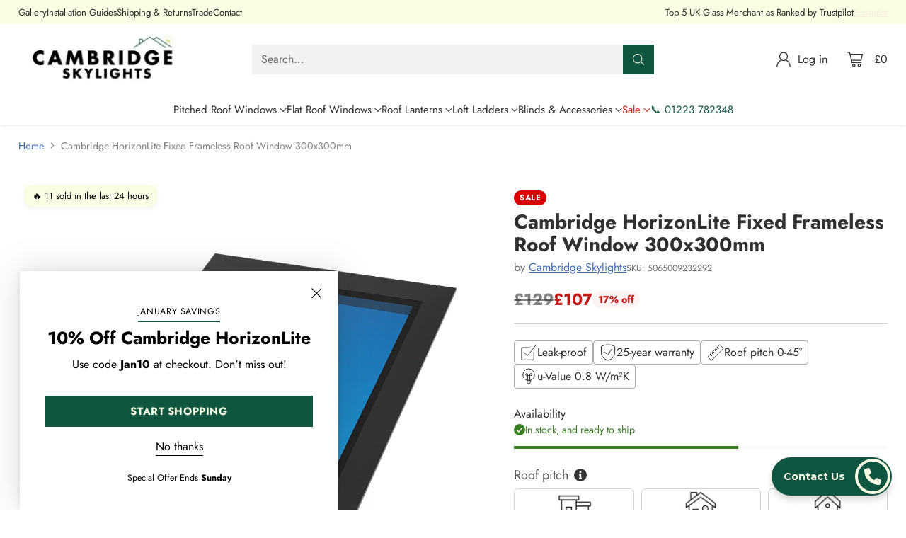

--- FILE ---
content_type: text/html; charset=utf-8
request_url: https://sapi.negate.io/script
body_size: -381
content:
hqXMfp8jevbd09eQ0rgFvSd6jb/fO0JQSQjTEbF379U1PpPqh0drQ+fHlY1HK6cri8U2DZ/hMk/trHSgvAmQ/Pw=

--- FILE ---
content_type: text/javascript;charset=utf-8
request_url: https://assets.cloudlift.app/api/assets/options.js?shop=cambridgeskylights.myshopify.com
body_size: 35338
content:
window.Cloudlift = window.Cloudlift || {};window.Cloudlift.options = { config: {"app":"options","shop":"cambridgeskylights.myshopify.com","url":"https://cambridgeskylights.co.uk","api":"https://api.cloudlift.app","assets":"https://cdn.jsdelivr.net/gh/cloudlift-app/cdn@0.15.24","mode":"prod","currencyFormats":{"moneyFormat":"£{{amount_no_decimals}}","moneyWithCurrencyFormat":"£{{amount_no_decimals}} GBP"},"resources":["https://cdn.jsdelivr.net/gh/cloudlift-app/cdn@0.15.24/static/app-options.css","https://cdn.jsdelivr.net/gh/cloudlift-app/cdn@0.15.24/static/app-options.js"],"locale":"en","i18n":{"product.options.ai.generated.label":"Generated Images","product.options.text.align.right":"Text align right","product.options.discount.button":"Apply","product.options.discount.invalid":"Enter a valid discount code","product.options.library.button":"Select image","product.options.validity.dateMax":"Please enter a date before {max}","product.options.tabs.next":"Next","product.options.free":"FREE","product.options.ai.loading.generating":"Generating your image...","product.options.ai.removebg.button":"Remove Background","product.options.validity.upload.required":"Please upload a file","product.options.item.modal.title":"Update cart item?","product.options.item.modal.update":"Update","product.options.library.categories.button":"Show categories","product.options.tabs.previous":"Previous","product.options.validity.rangeOverflow":"Max allowed value {max}","product.options.file.link":"\uD83D\uDD17","product.options.ai.edit.placeholder":"Describe how to edit the image...","product.options.ai.update.button":"Update Image","product.options.bundle.hide":"Hide","product.options.text.style.bold":"Text bold","product.options.ai.edit.button":"Edit Image","product.options.validity.patternMismatch":"Please enter text to match: {pattern}","product.options.text.fontSize":"Text size","product.options.library.categories.label":"Categories","product.options.bundle.items":"items","product.options.ai.removebg.removed":"Background Removed","product.options.ai.button.generate":"Generate","product.options.validity.upload.max":"Maximum allowed file size is {max} MB","product.options.validity.rangeUnderflow":"Min allowed value {min}","product.options.text.style.italic":"Text italic","product.options.ai.prompt.placeholder":"Describe the image...","product.options.library.search.empty":"No results found","product.options.text.align.center":"Text center","product.options.ai.loading.editing":"Editing image...","product.options.discount.placeholder":"Discount code","product.options.ai.load_more":"Load More","product.options.validity.valueMissing":"Please enter a value","product.options.validity.tooLong":"Please enter less than {max} characters","product.options.ai.button.edit":"Edit Image","product.options.ai.edit.indicator":"Editing image","product.options.bundle.show":"Show","product.options.library.search.placeholder":"Search images","product.options.validity.selectMax":"Please select at most {max}","product.options.discount.valid":"Discount is applied at checkout","product.options.item.edit":"Edit ⚙️","product.options.item.modal.add":"Add new","product.options.validity.dateMin":"Please enter a date after {min}","product.options.library.images.button":"More images","product.options.validity.tooShort":"Please enter at least {min} characters","product.options.validity.selectMin":"Please select at least {min}","product.options.text.align.left":"Text align left"},"level":3,"version":"0.12.124","setup":true,"themeId":"163909894418","locationMode":0,"selector":"","previewLocationMode":0,"previewSelector":"","previewImgParent":1,"previewImgParentSelector":"","previewSticky":false,"previewStickyMobile":"overlay","previewStickyMobileSize":25,"priceDraft":true,"priceDraftTitle":"","priceDraftShipping":false,"priceDraftTaxFree":false,"priceDraftRetention":3,"priceProductId":"","priceProductHandle":"","priceVariantId":"","priceVariantValue":0.01,"checkout":true,"checkoutConfig":{"debug":false,"update":false},"currencyConvert":true,"autoFulfil":false,"priceWeight":false,"extensions":"formula","theme":{"productPriceObserver":true,"cartTotal":true,"cartDiscount":false,"cartItemEdit":false,"themeGallery":true,"cartCount":true,"productPriceAll":true},"css":".cl-po--discount .cl-po--discount-input input, .cl-po--discount .cl-po--discount-input button {\n  font-family: Nunito Sans,sans-serif;\n   border: 1px solid rgba(128,128,128,.16);\n   box-shadow: 0 1px 4px #8080801c;\n}\n\n.cl-po--discount .cl-po--discount-input button {\n    color: #FFFFFF;\n    background-color: #f04f36;\n    font-weight: bold;\n}\n","fonts":[{"name":"Roboto","files":{"bold":"http://fonts.gstatic.com/s/roboto/v20/KFOlCnqEu92Fr1MmWUlvAx05IsDqlA.ttf","italic":"http://fonts.gstatic.com/s/roboto/v20/KFOkCnqEu92Fr1Mu52xPKTM1K9nz.ttf","regular":"http://fonts.gstatic.com/s/roboto/v20/KFOmCnqEu92Fr1Me5WZLCzYlKw.ttf","bold_italic":"http://fonts.gstatic.com/s/roboto/v20/KFOjCnqEu92Fr1Mu51TzBhc9AMX6lJBP.ttf"},"type":1},{"name":"Montserrat","files":{"bold":"http://fonts.gstatic.com/s/montserrat/v15/JTURjIg1_i6t8kCHKm45_dJE7g7J_950vCo.ttf","italic":"http://fonts.gstatic.com/s/montserrat/v15/JTUQjIg1_i6t8kCHKm459WxhziTn89dtpQ.ttf","regular":"http://fonts.gstatic.com/s/montserrat/v15/JTUSjIg1_i6t8kCHKm45xW5rygbi49c.ttf","bold_italic":"http://fonts.gstatic.com/s/montserrat/v15/JTUPjIg1_i6t8kCHKm459WxZcgvD-_xxrCq7qg.ttf"},"type":1},{"name":"Rock Salt","files":{"regular":"http://fonts.gstatic.com/s/rocksalt/v11/MwQ0bhv11fWD6QsAVOZbsEk7hbBWrA.ttf"},"type":1},{"name":"Lato","files":{"bold":"http://fonts.gstatic.com/s/lato/v17/S6u9w4BMUTPHh6UVew-FGC_p9dw.ttf","italic":"http://fonts.gstatic.com/s/lato/v17/S6u8w4BMUTPHjxswWyWrFCbw7A.ttf","regular":"http://fonts.gstatic.com/s/lato/v17/S6uyw4BMUTPHvxk6XweuBCY.ttf","bold_italic":"http://fonts.gstatic.com/s/lato/v17/S6u_w4BMUTPHjxsI5wqPHA3s5dwt7w.ttf"},"type":1},{"name":"Open Sans","files":{"bold":"http://fonts.gstatic.com/s/opensans/v18/mem5YaGs126MiZpBA-UN7rg-VeJoCqeDjg.ttf","italic":"http://fonts.gstatic.com/s/opensans/v18/mem6YaGs126MiZpBA-UFUJ0ef8xkA76a.ttf","regular":"http://fonts.gstatic.com/s/opensans/v18/mem8YaGs126MiZpBA-U1UpcaXcl0Aw.ttf","bold_italic":"http://fonts.gstatic.com/s/opensans/v18/memnYaGs126MiZpBA-UFUKWiUOhsKKKTjrPW.ttf"},"type":1},{"name":"Oswald","files":{"bold":"http://fonts.gstatic.com/s/oswald/v36/TK3_WkUHHAIjg75cFRf3bXL8LICs1xZogUFoZAaRliE.ttf","regular":"http://fonts.gstatic.com/s/oswald/v36/TK3_WkUHHAIjg75cFRf3bXL8LICs1_FvgUFoZAaRliE.ttf"},"type":1}],"configs":[{"uuid":"clm9hbz92sdw","styles":{"label-color":"#555","input-color-selected":"#374151","option-font-size":"16px","input-background-color-selected":"#fff","input-background-color":"#fff","label-font-size":"18px","input-text-color":"#374151","input-border-color":"#d1d5db","font-family":"-apple-system, BlinkMacSystemFont, 'Segoe UI', Roboto,\nHelvetica, Arial, sans-serif, 'Apple Color Emoji', 'Segoe UI Emoji',\n'Segoe UI Symbol'","input-color":"#374151","info-icon-color":"#333","option-border-radius":"6px","input-border-color-focus":"#374151"},"theme":"default","css":"#clm9hbz92sdw .cl-po--wrapper{font-family:-apple-system,BlinkMacSystemFont,'Segoe UI',Roboto,Helvetica,Arial,sans-serif,'Apple Color Emoji','Segoe UI Emoji','Segoe UI Symbol'}#clm9hbz92sdw .cl-po--label{color:#555;font-size:18px;margin-bottom:5px}#clm9hbz92sdw .cl-po--info{width:18px;height:18px;background-color:#333}#clm9hbz92sdw .cl-po--help{color:#637381;font-size:14px}#clm9hbz92sdw .cl-po--option{color:#374151;margin-bottom:20px;font-size:16px}#clm9hbz92sdw .cl-po--input{color:#374151;background-color:#fff;font-size:16px;border-width:1px;border-color:#d1d5db;border-radius:6px;box-shadow:rgba(0,0,0,0) 0 0 0 0,rgba(0,0,0,0) 0 0 0 0,rgba(0,0,0,0.05) 0 1px 2px 0}#clm9hbz92sdw .cl-po--input:focus{outline:2px solid transparent;outline-offset:2px;box-shadow:#fff 0 0 0 0,#374151 0 0 0 1px,rgba(0,0,0,0.05) 0 1px 2px 0;border-color:#374151}#clm9hbz92sdw .cl-po--input.cl-po--invalid:focus{box-shadow:#fff 0 0 0 0,#c44e47 0 0 0 1px,rgba(0,0,0,0.05) 0 1px 2px 0;border-color:#c44e47}#clm9hbz92sdw .cl-po--swatch{background-color:#fff;border-width:1px;border-color:#d1d5db;border-radius:6px;box-shadow:rgba(0,0,0,0) 0 0 0 0,rgba(0,0,0,0) 0 0 0 0,rgba(0,0,0,0.05) 0 1px 2px 0}#clm9hbz92sdw .cl-po--input:checked+.cl-po--swatch-button{background-color:#fff;color:#374151}#clm9hbz92sdw input[type=radio]:checked+.cl-po--swatch,#clm9hbz92sdw input[type=checkbox]:checked+.cl-po--swatch{outline:2px solid transparent;outline-offset:2px;box-shadow:#fff 0 0 0 0,#374151 0 0 0 1px,rgba(0,0,0,0.05) 0 1px 2px 0;border-color:#374151}#clm9hbz92sdw input[type=checkbox]:checked.cl-po--input,#clm9hbz92sdw input[type=radio]:checked.cl-po--input{border-color:transparent;background-color:#374151}#clm9hbz92sdw .cl-po--option .choices__inner{color:#374151;background-color:#fff;border-width:1px;border-color:#d1d5db;border-radius:6px;box-shadow:rgba(0,0,0,0) 0 0 0 0,rgba(0,0,0,0) 0 0 0 0,rgba(0,0,0,0.05) 0 1px 2px 0}#clm9hbz92sdw .cl-po--option .choices.is-focused:not(.is-open) .choices__inner{outline:2px solid transparent;outline-offset:2px;box-shadow:#fff 0 0 0 0,#374151 0 0 0 1px,rgba(0,0,0,0.05) 0 1px 2px 0;border-color:#374151}#clm9hbz92sdw .cl-po--option .choices__list--multiple .choices__item{color:#374151;background-color:#fff;border-radius:6px;border:1px solid #d1d5db}#clm9hbz92sdw .cl-po--option .choices__list--multiple .choices__item.is-highlighted{color:#374151;background-color:#fff;border:1px solid #374151}#clm9hbz92sdw .cl-po--option .choices[data-type*=select-multiple] .choices__button{color:#374151;border-left:1px solid #d1d5db}#clm9hbz92sdw .cl-po--text-editor,#clm9hbz92sdw .cl-po--collapse.cl-po--edit{--text-editor-color:#374151}#clm9hbz92sdw .cl-po--text-editor .cl-po--swatch-button.selected{outline:2px solid transparent;outline-offset:2px;box-shadow:#fff 0 0 0 0,#374151 0 0 0 1px,rgba(0,0,0,0.05) 0 1px 2px 0;border-color:#374151;background-color:#fff;--text-editor-color:#374151}#clm9hbz92sdw .cl-po--collapse.cl-po--edit{border-left:1px solid #d1d5db;border-right:1px solid #d1d5db;border-bottom-color:#d1d5db}#clm9hbz92sdw .cl-po--collapse.cl-po--edit .cl-po--edit-label{color:#637381}#clm9hbz92sdw .cl-po--collapse.cl-po--edit:not(.cl-po--open){border-bottom:1px solid #d1d5db;border-bottom-left-radius:6px;border-bottom-right-radius:6px}#clm9hbz92sdw .cl-po--invalid{border-color:#c44e47}#clm9hbz92sdw .cl-po--errors{margin-top:10px}#clm9hbz92sdw .cl-po--error{font-size:16px;font-family:-apple-system,BlinkMacSystemFont,'Segoe UI',Roboto,Helvetica,Arial,sans-serif,'Apple Color Emoji','Segoe UI Emoji','Segoe UI Symbol';color:#fff;background-color:#c44e47;border-color:#b7423b;border-radius:6px}#clm9hbz92sdw .cl-po--collapse{color:#555;font-size:18px}#clm9hbz92sdw .cl-po--collapse:before{width:22px;height:22px}#clm9hbz92sdw .cl-po--panel{border-width:1px;border-color:#d1d5db;border-bottom-left-radius:6px;border-bottom-right-radius:6px;box-shadow:rgba(0,0,0,0) 0 0 0 0,rgba(0,0,0,0) 0 0 0 0,rgba(0,0,0,0.05) 0 1px 2px 0}","variantOption":false,"variantOptions":[],"options":[{"name":"Select Finish","type":"img-swatch","label":"Select Finish","value":"","required":true,"conditions":[],"params":{"imgTooltip":false,"grow":true,"validationMsg":"","textClean":"","autocomplete":"","pattern":"","labelPriceText":false,"toggle":false,"valuePriceText":true,"help":"","imgText":true,"priceTemplate":"","labelValueText":false,"exclude":false,"placeholder":"","info":"Choose your finish. ","multiSelect":false},"values":[{"value":"White Acrylic","text":"White Acrylic","img":"https://cdn.shopify.com/s/files/1/0691/7197/0322/files/a_Qzo5_Screenshot_202024-02-03_20at_2013.08.55.png"},{"value":"Natural Pine","text":"Natural Pine","img":"https://cdn.shopify.com/s/files/1/0691/7197/0322/files/a_6bYw_Screenshot_202024-02-03_20at_2013.08.37.png"}]}],"targetMode":1,"conditionMode":1,"conditions":[{"data":"product","field":"product","operator":"=","products":[{"id":"9057735835922","title":"Conservation Centre Pivot Roof Window with Standard Flashing 1140x1180mm","handle":"conservation-centre-pivot-roof-window-with-standard-flashing-1140x1180mm","type":"product","quantity":1},{"id":"9057736196370","title":"Conservation Centre Pivot Roof Window with Standard Flashing 1140x1400mm","handle":"conservation-centre-pivot-roof-window-with-standard-flashing-1140x1400mm","type":"product","quantity":1},{"id":"9057736458514","title":"Conservation Centre Pivot Roof Window with Standard Flashing 1340x980mm","handle":"conservation-centre-pivot-roof-window-with-standard-flashing-1340x980mm","type":"product","quantity":1},{"id":"9057707720978","title":"Conservation Centre Pivot Roof Window with Standard Flashing 550x1180mm","handle":"conservation-centre-pivot-roof-window-with-standard-flashing-550x1180mm","type":"product","quantity":1},{"id":"9055928582418","title":"Conservation Centre Pivot Roof Window with Standard Flashing 550x780mm","handle":"conservation-centre-pivot-roof-window-with-standard-flashing-550x780mm","type":"product","quantity":1},{"id":"9057706246418","title":"Conservation Centre Pivot Roof Window with Standard Flashing 550x980mm","handle":"conservation-centre-pivot-roof-window-with-standard-flashing-550x980mm","type":"product","quantity":1},{"id":"9057733017874","title":"Conservation Centre Pivot Roof Window with Standard Flashing 660x1180mm","handle":"conservation-centre-pivot-roof-window-with-standard-flashing-660x1180mm","type":"product","quantity":1},{"id":"9057732755730","title":"Conservation Centre Pivot Roof Window with Standard Flashing 660x980mm","handle":"conservation-centre-pivot-roof-window-with-standard-flashing-660x980mm","type":"product","quantity":1},{"id":"9057733640466","title":"Conservation Centre Pivot Roof Window with Standard Flashing 780x1180mm","handle":"conservation-centre-pivot-roof-window-with-standard-flashing-780x1180mm","type":"product","quantity":1},{"id":"9057734033682","title":"Conservation Centre Pivot Roof Window with Standard Flashing 780x1400mm","handle":"conservation-centre-pivot-roof-window-with-standard-flashing-780x1400mm","type":"product","quantity":1},{"id":"9057734787346","title":"Conservation Centre Pivot Roof Window with Standard Flashing 780x1600mm","handle":"conservation-centre-pivot-roof-window-with-standard-flashing-780x1600mm","type":"product","quantity":1},{"id":"9057733247250","title":"Conservation Centre Pivot Roof Window with Standard Flashing 780x980mm","handle":"conservation-centre-pivot-roof-window-with-standard-flashing-780x980mm","type":"product","quantity":1},{"id":"9057734983954","title":"Conservation Centre Pivot Roof Window with Standard Flashing 940x1180mm","handle":"conservation-centre-pivot-roof-window-with-standard-flashing-940x1180mm","type":"product","quantity":1},{"id":"9057735409938","title":"Conservation Centre Pivot Roof Window with Standard Flashing 940x1400mm","handle":"conservation-centre-pivot-roof-window-with-standard-flashing-940x1400mm","type":"product","quantity":1},{"id":"9057736884498","title":"Conservation Centre Pivot Roof Window with Standard Flashing 940x1600mm","handle":"conservation-centre-pivot-roof-window-with-standard-flashing-940x1600mm","type":"product","quantity":1}]}],"preview":false,"previewConfig":{"name":"Main","position":1,"export":false,"exportConfig":{"original":false,"originalProperty":"_original","thumbnail":true,"thumbnailProperty":"_preview","thumbnailWidth":500,"thumbnailHeight":500,"crop":false,"cropConfig":{"valid":false}},"width":1000,"height":1333,"layers":[{"name":"product","type":"product","conditions":[],"params":{"excludeThumbnail":false,"rotatable":false,"resizable":false,"interactive":false,"autoScaleRatio":true,"interactiveBox":false,"excludeOriginal":false,"autoCenterV":true,"autoScaleOverlay":false,"autoScale":true,"scaleX":1,"interactiveColor":"","scaleY":1,"refRect":false,"autoScaleMax":true,"x":0,"variant":false,"autoCenterH":true,"y":0,"autoPos":true,"autoRotate":false}}],"gallery":false,"galleryConfig":{"exclude":[],"excludeVariants":false,"hideThumbnails":false,"hideThumbnailsMobile":false,"pagination":false,"paginationMobile":false,"arrows":false,"previewActive":false,"loader":false,"layout":"bottom"},"views":[]}},{"uuid":"cla3fx1kj2zq","styles":{"label-color":"#555","input-color-selected":"#374151","option-font-size":"16px","input-background-color-selected":"#fff","input-background-color":"#fff","label-font-size":"18px","input-text-color":"#374151","input-border-color":"#d1d5db","font-family":"-apple-system, BlinkMacSystemFont, 'Segoe UI', Roboto,\nHelvetica, Arial, sans-serif, 'Apple Color Emoji', 'Segoe UI Emoji',\n'Segoe UI Symbol'","input-color":"#374151","info-icon-color":"#333","option-border-radius":"6px","input-border-color-focus":"#374151"},"theme":"default","css":"#cla3fx1kj2zq .cl-po--wrapper{font-family:-apple-system,BlinkMacSystemFont,'Segoe UI',Roboto,Helvetica,Arial,sans-serif,'Apple Color Emoji','Segoe UI Emoji','Segoe UI Symbol'}#cla3fx1kj2zq .cl-po--label{color:#555;font-size:18px;margin-bottom:5px}#cla3fx1kj2zq .cl-po--info{width:18px;height:18px;background-color:#333}#cla3fx1kj2zq .cl-po--help{color:#637381;font-size:14px}#cla3fx1kj2zq .cl-po--option{color:#374151;margin-bottom:20px;font-size:16px}#cla3fx1kj2zq .cl-po--input{color:#374151;background-color:#fff;font-size:16px;border-width:1px;border-color:#d1d5db;border-radius:6px;box-shadow:rgba(0,0,0,0) 0 0 0 0,rgba(0,0,0,0) 0 0 0 0,rgba(0,0,0,0.05) 0 1px 2px 0}#cla3fx1kj2zq .cl-po--input:focus{outline:2px solid transparent;outline-offset:2px;box-shadow:#fff 0 0 0 0,#374151 0 0 0 1px,rgba(0,0,0,0.05) 0 1px 2px 0;border-color:#374151}#cla3fx1kj2zq .cl-po--input.cl-po--invalid:focus{box-shadow:#fff 0 0 0 0,#c44e47 0 0 0 1px,rgba(0,0,0,0.05) 0 1px 2px 0;border-color:#c44e47}#cla3fx1kj2zq .cl-po--swatch{background-color:#fff;border-width:1px;border-color:#d1d5db;border-radius:6px;box-shadow:rgba(0,0,0,0) 0 0 0 0,rgba(0,0,0,0) 0 0 0 0,rgba(0,0,0,0.05) 0 1px 2px 0}#cla3fx1kj2zq .cl-po--input:checked+.cl-po--swatch-button{background-color:#fff;color:#374151}#cla3fx1kj2zq input[type=radio]:checked+.cl-po--swatch,#cla3fx1kj2zq input[type=checkbox]:checked+.cl-po--swatch{outline:2px solid transparent;outline-offset:2px;box-shadow:#fff 0 0 0 0,#374151 0 0 0 1px,rgba(0,0,0,0.05) 0 1px 2px 0;border-color:#374151}#cla3fx1kj2zq input[type=checkbox]:checked.cl-po--input,#cla3fx1kj2zq input[type=radio]:checked.cl-po--input{border-color:transparent;background-color:#374151}#cla3fx1kj2zq .cl-po--option .choices__inner{color:#374151;background-color:#fff;border-width:1px;border-color:#d1d5db;border-radius:6px;box-shadow:rgba(0,0,0,0) 0 0 0 0,rgba(0,0,0,0) 0 0 0 0,rgba(0,0,0,0.05) 0 1px 2px 0}#cla3fx1kj2zq .cl-po--option .choices.is-focused:not(.is-open) .choices__inner{outline:2px solid transparent;outline-offset:2px;box-shadow:#fff 0 0 0 0,#374151 0 0 0 1px,rgba(0,0,0,0.05) 0 1px 2px 0;border-color:#374151}#cla3fx1kj2zq .cl-po--option .choices__list--multiple .choices__item{color:#374151;background-color:#fff;border-radius:6px;border:1px solid #d1d5db}#cla3fx1kj2zq .cl-po--option .choices__list--multiple .choices__item.is-highlighted{color:#374151;background-color:#fff;border:1px solid #374151}#cla3fx1kj2zq .cl-po--option .choices[data-type*=select-multiple] .choices__button{color:#374151;border-left:1px solid #d1d5db}#cla3fx1kj2zq .cl-po--text-editor,#cla3fx1kj2zq .cl-po--collapse.cl-po--edit{--text-editor-color:#374151}#cla3fx1kj2zq .cl-po--text-editor .cl-po--swatch-button.selected{outline:2px solid transparent;outline-offset:2px;box-shadow:#fff 0 0 0 0,#374151 0 0 0 1px,rgba(0,0,0,0.05) 0 1px 2px 0;border-color:#374151;background-color:#fff;--text-editor-color:#374151}#cla3fx1kj2zq .cl-po--collapse.cl-po--edit{border-left:1px solid #d1d5db;border-right:1px solid #d1d5db;border-bottom-color:#d1d5db}#cla3fx1kj2zq .cl-po--collapse.cl-po--edit .cl-po--edit-label{color:#637381}#cla3fx1kj2zq .cl-po--collapse.cl-po--edit:not(.cl-po--open){border-bottom:1px solid #d1d5db;border-bottom-left-radius:6px;border-bottom-right-radius:6px}#cla3fx1kj2zq .cl-po--invalid{border-color:#c44e47}#cla3fx1kj2zq .cl-po--errors{margin-top:10px}#cla3fx1kj2zq .cl-po--error{font-size:16px;font-family:-apple-system,BlinkMacSystemFont,'Segoe UI',Roboto,Helvetica,Arial,sans-serif,'Apple Color Emoji','Segoe UI Emoji','Segoe UI Symbol';color:#fff;background-color:#c44e47;border-color:#b7423b;border-radius:6px}#cla3fx1kj2zq .cl-po--collapse{color:#555;font-size:18px}#cla3fx1kj2zq .cl-po--collapse:before{width:22px;height:22px}#cla3fx1kj2zq .cl-po--panel{border-width:1px;border-color:#d1d5db;border-bottom-left-radius:6px;border-bottom-right-radius:6px;box-shadow:rgba(0,0,0,0) 0 0 0 0,rgba(0,0,0,0) 0 0 0 0,rgba(0,0,0,0.05) 0 1px 2px 0}","variantOption":false,"variantOptions":[],"options":[{"name":"Add ZRH1 remote","type":"checkbox","label":"Add ZRH1 Remote","value":"","required":false,"conditions":[],"params":{"imgTooltip":true,"grow":false,"validationMsg":"","textClean":"","autocomplete":"","pattern":"","labelPriceText":false,"toggle":false,"valuePriceText":true,"help":"*Required for operation","imgText":true,"priceTemplate":"","labelValueText":false,"exclude":false,"placeholder":"","info":"The ZRH1 remote control can be used for the convenient operation of electrically opening flat roof windows, enhancing ease of access and ventilation in modern building designs.","multiSelect":false},"values":[{"value":"yes","text":"Yes, please","img":"https://cdn.shopify.com/s/files/1/0691/7197/0322/files/a_lkJG_Screenshot_202024-02-04_20at_2011.58.02.png","price":179.0}]}],"targetMode":1,"conditionMode":1,"conditions":[{"data":"product","field":"product","operator":"=","products":[{"id":"8493806682386","title":"Electric Opening Flat Roof Window 1000x1000mm","handle":"electric-opening-flat-roof-window-1000x1000mm","type":"product","quantity":1},{"id":"8493808845074","title":"Electric Opening Flat Roof Window 1000x1500mm","handle":"electric-opening-flat-roof-window-1000x1500mm","type":"product","quantity":1},{"id":"8493816578322","title":"Electric Opening Flat Roof Window 1200x1200mm","handle":"electric-opening-flat-roof-window-1200x1200mm","type":"product","quantity":1},{"id":"8493817823506","title":"Electric Opening Flat Roof Window 1200x2200mm","handle":"electric-opening-flat-roof-window-1200x2200mm","type":"product","quantity":1},{"id":"8493818478866","title":"Electric Opening Flat Roof Window 1400x1400mm","handle":"electric-opening-flat-roof-window-1400x1400mm","type":"product","quantity":1},{"id":"8430639710482","title":"Electric Opening Flat Roof Window 600x600mm","handle":"electric-opening-flat-roof-window-600x600mm","type":"product","quantity":1},{"id":"8493783810322","title":"Electric Opening Flat Roof Window 700x700mm","handle":"electric-opening-flat-roof-window-700x700mm","type":"product","quantity":1},{"id":"8493786398994","title":"Electric Opening Flat Roof Window 800x800mm","handle":"electric-opening-flat-roof-window-800x800mm","type":"product","quantity":1},{"id":"8493805502738","title":"Electric Opening Flat Roof Window 900x1200mm","handle":"electric-opening-flat-roof-window-900x1200mm","type":"product","quantity":1},{"id":"8493783023890","title":"Electric Opening Flat Roof Window 900x600mm","handle":"electric-opening-flat-roof-window-900x600mm","type":"product","quantity":1},{"id":"8493788070162","title":"Electric Opening Flat Roof Window 900x900mm","handle":"electric-opening-flat-roof-window-900x900mm","type":"product","quantity":1}]}],"preview":false,"previewConfig":{"name":"Main","position":1,"export":false,"exportConfig":{"original":false,"originalProperty":"_original","thumbnail":true,"thumbnailProperty":"_preview","thumbnailWidth":500,"thumbnailHeight":500,"crop":false,"cropConfig":{"valid":false}},"layers":[{"name":"product","type":"product","conditions":[],"params":{"excludeThumbnail":false,"rotatable":false,"resizable":false,"interactive":false,"autoScaleRatio":true,"interactiveBox":false,"excludeOriginal":false,"autoCenterV":true,"autoScaleOverlay":false,"autoScale":true,"scaleX":1,"interactiveColor":"","scaleY":1,"refRect":false,"autoScaleMax":true,"x":0,"variant":false,"autoCenterH":true,"y":0,"autoPos":true,"autoRotate":false}}],"gallery":false,"galleryConfig":{"exclude":[],"excludeVariants":false,"hideThumbnails":false,"hideThumbnailsMobile":false,"pagination":false,"paginationMobile":false,"arrows":false,"previewActive":false,"loader":false,"layout":"bottom"},"views":[]}},{"uuid":"clls1cotzdga","styles":{"label-color":"#555","input-color-selected":"#374151","option-font-size":"16px","input-background-color-selected":"#fff","input-background-color":"#fff","label-font-size":"18px","input-text-color":"#374151","input-border-color":"#d1d5db","font-family":"-apple-system, BlinkMacSystemFont, 'Segoe UI', Roboto,\nHelvetica, Arial, sans-serif, 'Apple Color Emoji', 'Segoe UI Emoji',\n'Segoe UI Symbol'","input-color":"#374151","info-icon-color":"#333","option-border-radius":"6px","input-border-color-focus":"#374151"},"theme":"default","css":"#clls1cotzdga .cl-po--wrapper{font-family:-apple-system,BlinkMacSystemFont,'Segoe UI',Roboto,Helvetica,Arial,sans-serif,'Apple Color Emoji','Segoe UI Emoji','Segoe UI Symbol'}#clls1cotzdga .cl-po--label{color:#555;font-size:18px;margin-bottom:5px}#clls1cotzdga .cl-po--info{width:18px;height:18px;background-color:#333}#clls1cotzdga .cl-po--help{color:#637381;font-size:14px}#clls1cotzdga .cl-po--option{color:#374151;margin-bottom:20px;font-size:16px}#clls1cotzdga .cl-po--input{color:#374151;background-color:#fff;font-size:16px;border-width:1px;border-color:#d1d5db;border-radius:6px;box-shadow:rgba(0,0,0,0) 0 0 0 0,rgba(0,0,0,0) 0 0 0 0,rgba(0,0,0,0.05) 0 1px 2px 0}#clls1cotzdga .cl-po--input:focus{outline:2px solid transparent;outline-offset:2px;box-shadow:#fff 0 0 0 0,#374151 0 0 0 1px,rgba(0,0,0,0.05) 0 1px 2px 0;border-color:#374151}#clls1cotzdga .cl-po--input.cl-po--invalid:focus{box-shadow:#fff 0 0 0 0,#c44e47 0 0 0 1px,rgba(0,0,0,0.05) 0 1px 2px 0;border-color:#c44e47}#clls1cotzdga .cl-po--swatch{background-color:#fff;border-width:1px;border-color:#d1d5db;border-radius:6px;box-shadow:rgba(0,0,0,0) 0 0 0 0,rgba(0,0,0,0) 0 0 0 0,rgba(0,0,0,0.05) 0 1px 2px 0}#clls1cotzdga .cl-po--input:checked+.cl-po--swatch-button{background-color:#fff;color:#374151}#clls1cotzdga input[type=radio]:checked+.cl-po--swatch,#clls1cotzdga input[type=checkbox]:checked+.cl-po--swatch{outline:2px solid transparent;outline-offset:2px;box-shadow:#fff 0 0 0 0,#374151 0 0 0 1px,rgba(0,0,0,0.05) 0 1px 2px 0;border-color:#374151}#clls1cotzdga input[type=checkbox]:checked.cl-po--input,#clls1cotzdga input[type=radio]:checked.cl-po--input{border-color:transparent;background-color:#374151}#clls1cotzdga .cl-po--option .choices__inner{color:#374151;background-color:#fff;border-width:1px;border-color:#d1d5db;border-radius:6px;box-shadow:rgba(0,0,0,0) 0 0 0 0,rgba(0,0,0,0) 0 0 0 0,rgba(0,0,0,0.05) 0 1px 2px 0}#clls1cotzdga .cl-po--option .choices.is-focused:not(.is-open) .choices__inner{outline:2px solid transparent;outline-offset:2px;box-shadow:#fff 0 0 0 0,#374151 0 0 0 1px,rgba(0,0,0,0.05) 0 1px 2px 0;border-color:#374151}#clls1cotzdga .cl-po--option .choices__list--multiple .choices__item{color:#374151;background-color:#fff;border-radius:6px;border:1px solid #d1d5db}#clls1cotzdga .cl-po--option .choices__list--multiple .choices__item.is-highlighted{color:#374151;background-color:#fff;border:1px solid #374151}#clls1cotzdga .cl-po--option .choices[data-type*=select-multiple] .choices__button{color:#374151;border-left:1px solid #d1d5db}#clls1cotzdga .cl-po--text-editor,#clls1cotzdga .cl-po--collapse.cl-po--edit{--text-editor-color:#374151}#clls1cotzdga .cl-po--text-editor .cl-po--swatch-button.selected{outline:2px solid transparent;outline-offset:2px;box-shadow:#fff 0 0 0 0,#374151 0 0 0 1px,rgba(0,0,0,0.05) 0 1px 2px 0;border-color:#374151;background-color:#fff;--text-editor-color:#374151}#clls1cotzdga .cl-po--collapse.cl-po--edit{border-left:1px solid #d1d5db;border-right:1px solid #d1d5db;border-bottom-color:#d1d5db}#clls1cotzdga .cl-po--collapse.cl-po--edit .cl-po--edit-label{color:#637381}#clls1cotzdga .cl-po--collapse.cl-po--edit:not(.cl-po--open){border-bottom:1px solid #d1d5db;border-bottom-left-radius:6px;border-bottom-right-radius:6px}#clls1cotzdga .cl-po--invalid{border-color:#c44e47}#clls1cotzdga .cl-po--errors{margin-top:10px}#clls1cotzdga .cl-po--error{font-size:16px;font-family:-apple-system,BlinkMacSystemFont,'Segoe UI',Roboto,Helvetica,Arial,sans-serif,'Apple Color Emoji','Segoe UI Emoji','Segoe UI Symbol';color:#fff;background-color:#c44e47;border-color:#b7423b;border-radius:6px}#clls1cotzdga .cl-po--collapse{color:#555;font-size:18px}#clls1cotzdga .cl-po--collapse:before{width:22px;height:22px}#clls1cotzdga .cl-po--panel{border-width:1px;border-color:#d1d5db;border-bottom-left-radius:6px;border-bottom-right-radius:6px;box-shadow:rgba(0,0,0,0) 0 0 0 0,rgba(0,0,0,0) 0 0 0 0,rgba(0,0,0,0.05) 0 1px 2px 0}","variantOption":false,"variantOptions":[],"options":[{"name":"Extension kerb with flange 160 mm","type":"checkbox","label":"Extension kerb with flange 160 mm","value":"","required":true,"conditions":[],"params":{"help":"*Required for Installation","validationMsg":"","priceTemplate":"","textClean":"","autocomplete":"","labelValueText":false,"pattern":"","labelPriceText":false,"exclude":false,"valuePriceText":true,"placeholder":"","info":"The Extension Kerb with flange is essential for flat roof windows to increase installation height and provide additional base protection, enhancing stability and weather resistance."},"values":[{"value":"Yes","text":"Yes, please ","price":249.9}]},{"name":"Securing kit for roofing material","type":"checkbox","label":"Securing kit for roofing material","value":"","required":false,"conditions":[],"params":{"help":"*Required for Installation","validationMsg":"","priceTemplate":"","textClean":"","autocomplete":"","labelValueText":false,"pattern":"","labelPriceText":false,"exclude":false,"valuePriceText":true,"placeholder":"","info":"A securing kit for roofing material is used to attach roof windows and roofing materials firmly, ensuring a weather-tight seal and stability against environmental elements."},"values":[{"value":"yes","text":"Yes, please","price":52.02}]},{"name":"Lining for flat roof","type":"checkbox","label":"Lining for flat roof","value":"","required":true,"conditions":[],"params":{"validationMsg":"","textClean":"","autocomplete":"","textHelp":"<b>{used}/{max}</b> only {left} left","pattern":"","labelPriceText":false,"valuePriceText":true,"textUsage":false,"help":"*Required for Installation","priceTemplate":"","labelValueText":false,"exclude":false,"placeholder":"","info":"The lining of a flat roof is essential for providing weatherproofing, structural stability, and protection against environmental elements like UV rays, thereby ensuring the roof's integrity and longevity. </br><br> This all-in-one solution includes PVC panels, vapour barrier and facings."},"values":[{"value":"Yes","text":"Yes, please","price":308.4}]}],"targetMode":1,"conditionMode":1,"product":{"id":"9054687330578","title":"VELUX Electric Opening Flat Roof Window 600x600mm","handle":"velux-electric-opening-flat-roof-window-600x600mm","type":"product","quantity":1},"conditions":[{"data":"product","field":"product","operator":"=","products":[{"id":"9053836706066","title":"VELUX Electric Opening Curved Top Flat Roof Window 600x600mm","handle":"velux-electric-opening-curved-top-flat-roof-window-600x600mm","type":"product","quantity":1},{"id":"9054687330578","title":"VELUX Electric Opening Flat Roof Window 600x600mm","handle":"velux-electric-opening-flat-roof-window-600x600mm","type":"product","quantity":1}]}],"preview":false,"previewConfig":{"name":"Main","position":1,"export":false,"exportConfig":{"original":false,"originalProperty":"_original","thumbnail":true,"thumbnailProperty":"_preview","thumbnailWidth":500,"thumbnailHeight":500,"crop":false,"cropConfig":{"valid":false}},"width":1280,"height":960,"layers":[{"name":"product","type":"product","conditions":[],"params":{"excludeThumbnail":false,"rotatable":false,"resizable":false,"interactive":false,"autoScaleRatio":true,"interactiveBox":false,"excludeOriginal":false,"autoCenterV":true,"autoScaleOverlay":false,"autoScale":true,"scaleX":1,"interactiveColor":"","scaleY":1,"refRect":false,"autoScaleMax":true,"x":0,"variant":false,"autoCenterH":true,"y":0,"autoPos":true,"autoRotate":false}}],"gallery":false,"galleryConfig":{"exclude":[],"excludeVariants":false,"hideThumbnails":false,"hideThumbnailsMobile":false,"pagination":false,"paginationMobile":false,"arrows":false,"previewActive":false,"loader":false,"layout":"bottom"},"views":[]}},{"uuid":"clwt5aios7wm","styles":{"label-color":"#555","input-color-selected":"#374151","option-font-size":"16px","input-background-color-selected":"#fff","input-background-color":"#fff","label-font-size":"18px","input-text-color":"#374151","input-border-color":"#d1d5db","font-family":"-apple-system, BlinkMacSystemFont, 'Segoe UI', Roboto,\nHelvetica, Arial, sans-serif, 'Apple Color Emoji', 'Segoe UI Emoji',\n'Segoe UI Symbol'","input-color":"#374151","info-icon-color":"#333","option-border-radius":"6px","input-border-color-focus":"#374151"},"theme":"default","css":"#clwt5aios7wm .cl-po--wrapper{font-family:-apple-system,BlinkMacSystemFont,'Segoe UI',Roboto,Helvetica,Arial,sans-serif,'Apple Color Emoji','Segoe UI Emoji','Segoe UI Symbol'}#clwt5aios7wm .cl-po--label{color:#555;font-size:18px;margin-bottom:5px}#clwt5aios7wm .cl-po--info{width:18px;height:18px;background-color:#333}#clwt5aios7wm .cl-po--help{color:#637381;font-size:14px}#clwt5aios7wm .cl-po--option{color:#374151;margin-bottom:20px;font-size:16px}#clwt5aios7wm .cl-po--input{color:#374151;background-color:#fff;font-size:16px;border-width:1px;border-color:#d1d5db;border-radius:6px;box-shadow:rgba(0,0,0,0) 0 0 0 0,rgba(0,0,0,0) 0 0 0 0,rgba(0,0,0,0.05) 0 1px 2px 0}#clwt5aios7wm .cl-po--input:focus{outline:2px solid transparent;outline-offset:2px;box-shadow:#fff 0 0 0 0,#374151 0 0 0 1px,rgba(0,0,0,0.05) 0 1px 2px 0;border-color:#374151}#clwt5aios7wm .cl-po--input.cl-po--invalid:focus{box-shadow:#fff 0 0 0 0,#c44e47 0 0 0 1px,rgba(0,0,0,0.05) 0 1px 2px 0;border-color:#c44e47}#clwt5aios7wm .cl-po--swatch{background-color:#fff;border-width:1px;border-color:#d1d5db;border-radius:6px;box-shadow:rgba(0,0,0,0) 0 0 0 0,rgba(0,0,0,0) 0 0 0 0,rgba(0,0,0,0.05) 0 1px 2px 0}#clwt5aios7wm .cl-po--input:checked+.cl-po--swatch-button{background-color:#fff;color:#374151}#clwt5aios7wm input[type=radio]:checked+.cl-po--swatch,#clwt5aios7wm input[type=checkbox]:checked+.cl-po--swatch{outline:2px solid transparent;outline-offset:2px;box-shadow:#fff 0 0 0 0,#374151 0 0 0 1px,rgba(0,0,0,0.05) 0 1px 2px 0;border-color:#374151}#clwt5aios7wm input[type=checkbox]:checked.cl-po--input,#clwt5aios7wm input[type=radio]:checked.cl-po--input{border-color:transparent;background-color:#374151}#clwt5aios7wm .cl-po--option .choices__inner{color:#374151;background-color:#fff;border-width:1px;border-color:#d1d5db;border-radius:6px;box-shadow:rgba(0,0,0,0) 0 0 0 0,rgba(0,0,0,0) 0 0 0 0,rgba(0,0,0,0.05) 0 1px 2px 0}#clwt5aios7wm .cl-po--option .choices.is-focused:not(.is-open) .choices__inner{outline:2px solid transparent;outline-offset:2px;box-shadow:#fff 0 0 0 0,#374151 0 0 0 1px,rgba(0,0,0,0.05) 0 1px 2px 0;border-color:#374151}#clwt5aios7wm .cl-po--option .choices__list--multiple .choices__item{color:#374151;background-color:#fff;border-radius:6px;border:1px solid #d1d5db}#clwt5aios7wm .cl-po--option .choices__list--multiple .choices__item.is-highlighted{color:#374151;background-color:#fff;border:1px solid #374151}#clwt5aios7wm .cl-po--option .choices[data-type*=select-multiple] .choices__button{color:#374151;border-left:1px solid #d1d5db}#clwt5aios7wm .cl-po--text-editor,#clwt5aios7wm .cl-po--collapse.cl-po--edit{--text-editor-color:#374151}#clwt5aios7wm .cl-po--text-editor .cl-po--swatch-button.selected{outline:2px solid transparent;outline-offset:2px;box-shadow:#fff 0 0 0 0,#374151 0 0 0 1px,rgba(0,0,0,0.05) 0 1px 2px 0;border-color:#374151;background-color:#fff;--text-editor-color:#374151}#clwt5aios7wm .cl-po--collapse.cl-po--edit{border-left:1px solid #d1d5db;border-right:1px solid #d1d5db;border-bottom-color:#d1d5db}#clwt5aios7wm .cl-po--collapse.cl-po--edit .cl-po--edit-label{color:#637381}#clwt5aios7wm .cl-po--collapse.cl-po--edit:not(.cl-po--open){border-bottom:1px solid #d1d5db;border-bottom-left-radius:6px;border-bottom-right-radius:6px}#clwt5aios7wm .cl-po--invalid{border-color:#c44e47}#clwt5aios7wm .cl-po--errors{margin-top:10px}#clwt5aios7wm .cl-po--error{font-size:16px;font-family:-apple-system,BlinkMacSystemFont,'Segoe UI',Roboto,Helvetica,Arial,sans-serif,'Apple Color Emoji','Segoe UI Emoji','Segoe UI Symbol';color:#fff;background-color:#c44e47;border-color:#b7423b;border-radius:6px}#clwt5aios7wm .cl-po--collapse{color:#555;font-size:18px}#clwt5aios7wm .cl-po--collapse:before{width:22px;height:22px}#clwt5aios7wm .cl-po--panel{border-width:1px;border-color:#d1d5db;border-bottom-left-radius:6px;border-bottom-right-radius:6px;box-shadow:rgba(0,0,0,0) 0 0 0 0,rgba(0,0,0,0) 0 0 0 0,rgba(0,0,0,0.05) 0 1px 2px 0}","variantOption":false,"variantOptions":[],"options":[{"name":"Size","type":"select","label":"Choose Size","value":"","required":true,"conditions":[],"params":{"textValueSelect":"","validationMsg":"","textClean":"","autocomplete":"","pattern":"","labelPriceText":false,"valuePriceText":true,"help":"","priceTemplate":"","labelValueText":false,"exclude":false,"placeholder":"","info":""},"values":[{"value":"550x780mm","text":"550x780mm"},{"value":"550x980mm","text":"550x980mm","price":1.73},{"value":"550x1180mm","text":"550x1180mm","price":6.75},{"value":"660x980mm","text":"660x980mm","price":6.75},{"value":"660x1180mm","text":"660x1180mm","price":10.31},{"value":"780x980mm","text":"780x980mm","price":8.46},{"value":"780x1180mm","text":"780x1180mm","price":13.21},{"value":"780x1400mm","text":"780x1400mm","price":18.14},{"value":"780x1600mm","text":"780x1600mm","price":20.74},{"value":"940x1180mm","text":"940x1180mm","price":19.73},{"value":"940x1400mm","text":"940x1400mm","price":22.88},{"value":"1140x1180mm","text":"1140x1180mm","price":27.59},{"value":"1140x1400mm","text":"1140x1400mm","price":31.08},{"value":"1340x980mm","text":"1340x980mm","price":22.88},{"value":"940x1600mm","text":"940x1600mm","price":59.42}]},{"name":"Colour","type":"color-swatch","label":"Choose Colour","value":"","required":true,"conditions":[],"params":{"imgTooltip":true,"grow":false,"validationMsg":"","textClean":"","autocomplete":"","pattern":"","labelPriceText":false,"toggle":false,"valuePriceText":true,"help":"","imgText":true,"priceTemplate":"","labelValueText":true,"exclude":false,"placeholder":"","items":3,"info":"","multiSelect":false},"values":[{"value":"Warm Silver","text":"Warm Silver","img":"https://cdn.shopify.com/s/files/1/0691/7197/0322/files/a_aS0e_warm_silver.jpg","color":"#C5C5C5"},{"value":"Grey Silver","text":"Grey Silver","img":"https://cdn.shopify.com/s/files/1/0691/7197/0322/files/a_HDwR_grey-silver.jpg","color":"#C0C0C0"},{"value":"Smokey Silver","text":"Smokey Silver","img":"https://cdn.shopify.com/s/files/1/0691/7197/0322/files/a_5CmG_smokey_silver.jpg","color":"#A19F9D"}]}],"targetMode":0,"conditionMode":1,"product":{"id":"8509860806930","title":"Venetian Blinds","handle":"venetian-blinds","type":"product","quantity":1},"conditions":[],"preview":false,"previewConfig":{"name":"Main","position":1,"export":false,"exportConfig":{"original":false,"originalProperty":"_original","thumbnail":true,"thumbnailProperty":"_preview","thumbnailWidth":500,"thumbnailHeight":500,"crop":false,"cropConfig":{"valid":false}},"width":1200,"height":1200,"layers":[{"name":"product","type":"product","conditions":[],"params":{"excludeThumbnail":false,"rotatable":false,"resizable":false,"interactive":false,"autoScaleRatio":true,"interactiveBox":false,"excludeOriginal":false,"autoCenterV":true,"autoScaleOverlay":false,"autoScale":true,"scaleX":1,"interactiveColor":"","scaleY":1,"refRect":false,"autoScaleMax":true,"x":0,"variant":false,"autoCenterH":true,"y":0,"autoPos":true,"autoRotate":false}}],"gallery":false,"galleryConfig":{"exclude":[],"excludeVariants":false,"hideThumbnails":false,"hideThumbnailsMobile":false,"pagination":false,"paginationMobile":false,"arrows":false,"previewActive":false,"loader":false,"layout":"bottom"},"views":[]}},{"uuid":"cllj61rs9f1j","styles":{"label-color":"#555","input-color-selected":"#374151","option-font-size":"16px","input-background-color-selected":"#fff","input-background-color":"#fff","label-font-size":"18px","input-text-color":"#374151","input-border-color":"#d1d5db","font-family":"-apple-system, BlinkMacSystemFont, 'Segoe UI', Roboto,\nHelvetica, Arial, sans-serif, 'Apple Color Emoji', 'Segoe UI Emoji',\n'Segoe UI Symbol'","input-color":"#374151","info-icon-color":"#333","option-border-radius":"6px","input-border-color-focus":"#374151"},"theme":"default","css":"#cllj61rs9f1j .cl-po--wrapper{font-family:-apple-system,BlinkMacSystemFont,'Segoe UI',Roboto,Helvetica,Arial,sans-serif,'Apple Color Emoji','Segoe UI Emoji','Segoe UI Symbol'}#cllj61rs9f1j .cl-po--label{color:#555;font-size:18px;margin-bottom:5px}#cllj61rs9f1j .cl-po--info{width:18px;height:18px;background-color:#333}#cllj61rs9f1j .cl-po--help{color:#637381;font-size:14px}#cllj61rs9f1j .cl-po--option{color:#374151;margin-bottom:20px;font-size:16px}#cllj61rs9f1j .cl-po--input{color:#374151;background-color:#fff;font-size:16px;border-width:1px;border-color:#d1d5db;border-radius:6px;box-shadow:rgba(0,0,0,0) 0 0 0 0,rgba(0,0,0,0) 0 0 0 0,rgba(0,0,0,0.05) 0 1px 2px 0}#cllj61rs9f1j .cl-po--input:focus{outline:2px solid transparent;outline-offset:2px;box-shadow:#fff 0 0 0 0,#374151 0 0 0 1px,rgba(0,0,0,0.05) 0 1px 2px 0;border-color:#374151}#cllj61rs9f1j .cl-po--input.cl-po--invalid:focus{box-shadow:#fff 0 0 0 0,#c44e47 0 0 0 1px,rgba(0,0,0,0.05) 0 1px 2px 0;border-color:#c44e47}#cllj61rs9f1j .cl-po--swatch{background-color:#fff;border-width:1px;border-color:#d1d5db;border-radius:6px;box-shadow:rgba(0,0,0,0) 0 0 0 0,rgba(0,0,0,0) 0 0 0 0,rgba(0,0,0,0.05) 0 1px 2px 0}#cllj61rs9f1j .cl-po--input:checked+.cl-po--swatch-button{background-color:#fff;color:#374151}#cllj61rs9f1j input[type=radio]:checked+.cl-po--swatch,#cllj61rs9f1j input[type=checkbox]:checked+.cl-po--swatch{outline:2px solid transparent;outline-offset:2px;box-shadow:#fff 0 0 0 0,#374151 0 0 0 1px,rgba(0,0,0,0.05) 0 1px 2px 0;border-color:#374151}#cllj61rs9f1j input[type=checkbox]:checked.cl-po--input,#cllj61rs9f1j input[type=radio]:checked.cl-po--input{border-color:transparent;background-color:#374151}#cllj61rs9f1j .cl-po--option .choices__inner{color:#374151;background-color:#fff;border-width:1px;border-color:#d1d5db;border-radius:6px;box-shadow:rgba(0,0,0,0) 0 0 0 0,rgba(0,0,0,0) 0 0 0 0,rgba(0,0,0,0.05) 0 1px 2px 0}#cllj61rs9f1j .cl-po--option .choices.is-focused:not(.is-open) .choices__inner{outline:2px solid transparent;outline-offset:2px;box-shadow:#fff 0 0 0 0,#374151 0 0 0 1px,rgba(0,0,0,0.05) 0 1px 2px 0;border-color:#374151}#cllj61rs9f1j .cl-po--option .choices__list--multiple .choices__item{color:#374151;background-color:#fff;border-radius:6px;border:1px solid #d1d5db}#cllj61rs9f1j .cl-po--option .choices__list--multiple .choices__item.is-highlighted{color:#374151;background-color:#fff;border:1px solid #374151}#cllj61rs9f1j .cl-po--option .choices[data-type*=select-multiple] .choices__button{color:#374151;border-left:1px solid #d1d5db}#cllj61rs9f1j .cl-po--text-editor,#cllj61rs9f1j .cl-po--collapse.cl-po--edit{--text-editor-color:#374151}#cllj61rs9f1j .cl-po--text-editor .cl-po--swatch-button.selected{outline:2px solid transparent;outline-offset:2px;box-shadow:#fff 0 0 0 0,#374151 0 0 0 1px,rgba(0,0,0,0.05) 0 1px 2px 0;border-color:#374151;background-color:#fff;--text-editor-color:#374151}#cllj61rs9f1j .cl-po--collapse.cl-po--edit{border-left:1px solid #d1d5db;border-right:1px solid #d1d5db;border-bottom-color:#d1d5db}#cllj61rs9f1j .cl-po--collapse.cl-po--edit .cl-po--edit-label{color:#637381}#cllj61rs9f1j .cl-po--collapse.cl-po--edit:not(.cl-po--open){border-bottom:1px solid #d1d5db;border-bottom-left-radius:6px;border-bottom-right-radius:6px}#cllj61rs9f1j .cl-po--invalid{border-color:#c44e47}#cllj61rs9f1j .cl-po--errors{margin-top:10px}#cllj61rs9f1j .cl-po--error{font-size:16px;font-family:-apple-system,BlinkMacSystemFont,'Segoe UI',Roboto,Helvetica,Arial,sans-serif,'Apple Color Emoji','Segoe UI Emoji','Segoe UI Symbol';color:#fff;background-color:#c44e47;border-color:#b7423b;border-radius:6px}#cllj61rs9f1j .cl-po--collapse{color:#555;font-size:18px}#cllj61rs9f1j .cl-po--collapse:before{width:22px;height:22px}#cllj61rs9f1j .cl-po--panel{border-width:1px;border-color:#d1d5db;border-bottom-left-radius:6px;border-bottom-right-radius:6px;box-shadow:rgba(0,0,0,0) 0 0 0 0,rgba(0,0,0,0) 0 0 0 0,rgba(0,0,0,0.05) 0 1px 2px 0}","variantOption":false,"variantOptions":[],"options":[{"name":"Select Glazing","type":"radio","label":"Select Glazing","value":"","required":true,"conditions":[],"params":{"help":"<p>Need more details on the glazing? Specifications can be found under the product description. Alternatively, <a href=\"tel:01223782348\">give us a call</a> for further assistance.</p>","validationMsg":"","priceTemplate":"","textClean":"","autocomplete":"","labelValueText":false,"pattern":"","labelPriceText":false,"exclude":false,"valuePriceText":true,"placeholder":"","info":"<!DOCTYPE html>\n<html lang=\"en\">\n<head>\n    <meta charset=\"UTF-8\">\n    <meta name=\"viewport\" content=\"width=device-width, initial-scale=1.0\">\n    <title>Select Glazing</title>\n</head>\n<body>\n    <p>Select glazing from either <strong>Celsius Clear</strong> or <strong>Celsius One</strong>. For <strong>Celsius Elite</strong>, please <a href=\"tel:01223782348\">give us a call</a> for a bespoke quote.</p>\n</body>\n</html>"},"values":[{"value":"Celsius Clear","text":"Celsius Clear"},{"value":"Celsius One","text":"Celsius One ","price":99.0}]},{"name":"Select Internal Finish","type":"color-swatch","label":"Select Internal Finish","value":"","required":true,"conditions":[],"params":{"grow":false,"validationMsg":"","textClean":"","autocomplete":"","pattern":"","labelPriceText":false,"toggle":false,"valuePriceText":true,"help":"","priceTemplate":"","labelValueText":false,"exclude":false,"placeholder":"","info":"Available in standard Anthracite or White","multiSelect":false},"values":[{"value":"Anthracite Grey","text":"Anthracite Grey","color":"#293133"},{"value":"White","text":"White","color":"#ffffff"}]},{"name":"Select External Finish","type":"color-swatch","label":"Select External Finish","value":"","required":true,"conditions":[],"params":{"grow":false,"validationMsg":"","textClean":"","autocomplete":"","pattern":"","labelPriceText":true,"toggle":false,"valuePriceText":true,"help":"","priceTemplate":"","labelValueText":false,"exclude":false,"placeholder":"","info":"Available in standard Anthracite or White","multiSelect":false},"values":[{"value":"Anthracite Grey","text":"Anthracite Grey","color":"#293133"},{"value":"White","text":"White","color":"#ffffff"}]}],"targetMode":1,"conditionMode":1,"conditions":[{"data":"product","field":"product","operator":"=","products":[{"id":"8497657217298","title":"Roof Lantern (Square) 1000x1000mm","handle":"roof-lantern-square-1000x1000mm","type":"product","quantity":1},{"id":"8497923784978","title":"Roof Lantern (Style A) 1000x1250mm","handle":"roof-lantern-style-a-1000x1250mm","type":"product","quantity":1},{"id":"8497929683218","title":"Roof Lantern (Style A) 1000x1500mm","handle":"roof-lantern-style-a-1000x1500mm","type":"product","quantity":1},{"id":"8497936269586","title":"Roof Lantern (Style A) 1000x1750mm","handle":"roof-lantern-style-a-1000x1750mm","type":"product","quantity":1},{"id":"8497943642386","title":"Roof Lantern (Style A) 1000x2000mm","handle":"roof-lantern-style-a-1000x2000mm","type":"product","quantity":1},{"id":"8497948328210","title":"Roof Lantern (Style A) 1000x2250mm","handle":"roof-lantern-style-a-1000x2250mm","type":"product","quantity":1},{"id":"8497952686354","title":"Roof Lantern (Style A) 1000x2500mm","handle":"roof-lantern-style-a-1000x2500mm","type":"product","quantity":1},{"id":"8497956421906","title":"Roof Lantern (Style A) 1000x2750mm","handle":"roof-lantern-style-a-1000x2750mm","type":"product","quantity":1},{"id":"8497961533714","title":"Roof Lantern (Style A) 1000x3000mm","handle":"roof-lantern-style-a-1000x3000mm","type":"product","quantity":1},{"id":"8497970938130","title":"Roof Lantern (Style A) 1250x1500mm","handle":"roof-lantern-style-a-1250x1500mm","type":"product","quantity":1},{"id":"8497976934674","title":"Roof Lantern (Style A) 1250x1750mm","handle":"roof-lantern-style-a-1250x1750mm","type":"product","quantity":1},{"id":"8497980473618","title":"Roof Lantern (Style A) 1250x2000mm","handle":"roof-lantern-style-a-1250x2000mm","type":"product","quantity":1},{"id":"8497985749266","title":"Roof Lantern (Style A) 1250x2250mm","handle":"roof-lantern-style-a-1250x2250mm","type":"product","quantity":1},{"id":"8497990271250","title":"Roof Lantern (Style A) 1250x2500mm","handle":"roof-lantern-style-a-1250x2500mm","type":"product","quantity":1},{"id":"8497993908498","title":"Roof Lantern (Style A) 1250x2750mm","handle":"1250x2750mm-roof-lantern-style-a","type":"product","quantity":1},{"id":"8497965957394","title":"Roof Lantern (Style A) 1250x3000mm","handle":"roof-lantern-style-a-1250x3000mm","type":"product","quantity":1},{"id":"8498006688018","title":"Roof Lantern (Style A) 1500x1750mm","handle":"roof-lantern-style-a-1500x1750mm","type":"product","quantity":1},{"id":"8498011210002","title":"Roof Lantern (Style A) 1500x2000mm","handle":"roof-lantern-style-a-1500x2000mm","type":"product","quantity":1},{"id":"8498013864210","title":"Roof Lantern (Style A) 1500x2250mm","handle":"roof-lantern-style-a-1500x2250mm","type":"product","quantity":1},{"id":"8498016944402","title":"Roof Lantern (Style A) 1500x2500mm","handle":"roof-lantern-style-a-1500x2500mm","type":"product","quantity":1},{"id":"8497997447442","title":"Roof Lantern (Style A) 1500x2750mm","handle":"roof-lantern-style-a-1500x2750mm","type":"product","quantity":1},{"id":"8498000757010","title":"Roof Lantern (Style A) 1500x3000mm","handle":"roof-lantern-style-a-1500x3000mm","type":"product","quantity":1},{"id":"8497403298066","title":"Roof Lantern (Style A) 750x1250mm","handle":"roof-lantern-style-a-750x1250mm","type":"product","quantity":1},{"id":"8497878663442","title":"Roof Lantern (Style A) 750x1500mm","handle":"roof-lantern-style-a-750x1500mm","type":"product","quantity":1},{"id":"8497882497298","title":"Roof Lantern (Style A) 750x1750mm","handle":"roof-lantern-style-a-750x1750mm","type":"product","quantity":1},{"id":"8497895080210","title":"Roof Lantern (Style A) 750x2000mm","handle":"roof-lantern-style-a-750x2000mm","type":"product","quantity":1},{"id":"8497899798802","title":"Roof Lantern (Style A) 750x2250mm","handle":"roof-lantern-style-a-750x2250mm","type":"product","quantity":1},{"id":"8497904353554","title":"Roof Lantern (Style A) 750x2500mm","handle":"roof-lantern-style-a-750x2500mm","type":"product","quantity":1},{"id":"8497909170450","title":"Roof Lantern (Style A) 750x2750mm","handle":"roof-lantern-style-a-750x2750mm","type":"product","quantity":1},{"id":"8497914511634","title":"Roof Lantern (Style A) 750x3000mm","handle":"roof-lantern-style-a-750x3000mm","type":"product","quantity":1},{"id":"8498094670098","title":"Roof Lantern (Style B) 1000x1250mm","handle":"roof-lantern-style-b-1000x1250mm","type":"product","quantity":1},{"id":"8498099552530","title":"Roof Lantern (Style B) 1000x1500mm","handle":"roof-lantern-style-b-1000x1500mm","type":"product","quantity":1},{"id":"8498105254162","title":"Roof Lantern (Style B) 1000x1750mm","handle":"roof-lantern-style-b-1000x1750mm","type":"product","quantity":1},{"id":"8498109088018","title":"Roof Lantern (Style B) 1000x2000mm","handle":"roof-lantern-style-b-1000x2000mm","type":"product","quantity":1},{"id":"8498115117330","title":"Roof Lantern (Style B) 1000x2250mm","handle":"roof-lantern-style-b-1000x2250mm","type":"product","quantity":1},{"id":"8498119606546","title":"Roof Lantern (Style B) 1000x2500mm","handle":"roof-lantern-style-b-1000x2500mm","type":"product","quantity":1},{"id":"8498125078802","title":"Roof Lantern (Style B) 1000x2750mm","handle":"roof-lantern-style-b-1000x2750mm","type":"product","quantity":1},{"id":"8498090541330","title":"Roof Lantern (Style B) 1000x3000mm","handle":"roof-lantern-style-b-1000x3000mm","type":"product","quantity":1},{"id":"8498162106642","title":"Roof Lantern (Style B) 1250x1500mm","handle":"roof-lantern-style-b-1250x1500mm","type":"product","quantity":1},{"id":"8498158960914","title":"Roof Lantern (Style B) 1250x1750mm","handle":"roof-lantern-style-b-1250x1750mm","type":"product","quantity":1},{"id":"8498153488658","title":"Roof Lantern (Style B) 1250x2000mm","handle":"roof-lantern-style-b-1250x2000mm","type":"product","quantity":1},{"id":"8498145493266","title":"Roof Lantern (Style B) 1250x2250mm","handle":"roof-lantern-style-b-1250x2250mm","type":"product","quantity":1},{"id":"8498139758866","title":"Roof Lantern (Style B) 1250x2500mm","handle":"roof-lantern-style-b-1250x2500mm","type":"product","quantity":1},{"id":"8498130747666","title":"Roof Lantern (Style B) 1250x2750mm","handle":"roof-lantern-style-b-1250x2750mm","type":"product","quantity":1},{"id":"8498135531794","title":"Roof Lantern (Style B) 1250x3000mm","handle":"roof-lantern-style-b-1250x3000mm","type":"product","quantity":1},{"id":"8498166563090","title":"Roof Lantern (Style B) 1500x1750mm","handle":"roof-lantern-style-b-1500x1750mm","type":"product","quantity":1},{"id":"8498178130194","title":"Roof Lantern (Style B) 1500x2000mm","handle":"oof-lantern-style-b-1500x2000mm","type":"product","quantity":1},{"id":"8498174427410","title":"Roof Lantern (Style B) 1500x2250mm","handle":"oof-lantern-style-b-1500x2250mm","type":"product","quantity":1},{"id":"8498182160658","title":"Roof Lantern (Style B) 1500x2500mm","handle":"oof-lantern-style-b-1500x2500mm","type":"product","quantity":1},{"id":"8498171183378","title":"Roof Lantern (Style B) 1500x2750mm","handle":"roof-lantern-style-b-1500x2750mm","type":"product","quantity":1},{"id":"8498185306386","title":"Roof Lantern (Style B) 1500x3000mm","handle":"roof-lantern-style-b-1500x3000mm","type":"product","quantity":1},{"id":"8497529946386","title":"Roof Lantern (Style B) 750x1250mm","handle":"750x1250mm-roof-lantern-style-b-1","type":"product","quantity":1},{"id":"8498051973394","title":"Roof Lantern (Style B) 750x1500mm","handle":"roof-lantern-style-b-750x1500mm","type":"product","quantity":1},{"id":"8498056757522","title":"Roof Lantern (Style B) 750x1750mm","handle":"roof-lantern-style-b-750x1750mm","type":"product","quantity":1},{"id":"8498061672722","title":"Roof Lantern (Style B) 750x2000mm","handle":"roof-lantern-style-b-750x2000mm","type":"product","quantity":1},{"id":"8498073567506","title":"Roof Lantern (Style B) 750x2250mm","handle":"roof-lantern-style-b-750x2250mm","type":"product","quantity":1},{"id":"8498078974226","title":"Roof Lantern (Style B) 750x2500mm","handle":"roof-lantern-style-b-750x2500mm","type":"product","quantity":1},{"id":"8498082283794","title":"Roof Lantern (Style B) 750x2750mm","handle":"roof-lantern-style-b-750x2750mm","type":"product","quantity":1},{"id":"8498085036306","title":"Roof Lantern (Style B) 750x3000mm","handle":"roof-lantern-style-b-750x3000mm","type":"product","quantity":1}]}],"preview":false,"previewConfig":{"name":"Main","position":1,"export":false,"exportConfig":{"original":false,"originalProperty":"_original","thumbnail":true,"thumbnailProperty":"_preview","thumbnailWidth":500,"thumbnailHeight":500,"crop":false,"cropConfig":{"valid":false}},"layers":[{"name":"product","type":"product","conditions":[],"params":{"excludeThumbnail":false,"rotatable":false,"resizable":false,"interactive":false,"autoScaleRatio":true,"interactiveBox":false,"excludeOriginal":false,"autoCenterV":true,"autoScaleOverlay":false,"autoScale":true,"scaleX":1,"interactiveColor":"","scaleY":1,"refRect":false,"autoScaleMax":true,"x":0,"variant":false,"autoCenterH":true,"y":0,"autoPos":true,"autoRotate":false}}],"gallery":false,"galleryConfig":{"exclude":[],"excludeVariants":false,"hideThumbnails":false,"hideThumbnailsMobile":false,"pagination":false,"paginationMobile":false,"arrows":false,"previewActive":false,"loader":false,"layout":"bottom"},"views":[]}},{"uuid":"clauhwoyobcm","styles":{"label-color":"#555","input-color-selected":"#374151","option-font-size":"16px","input-background-color-selected":"#fff","input-background-color":"#fff","label-font-size":"18px","input-text-color":"#374151","input-border-color":"#d1d5db","font-family":"-apple-system, BlinkMacSystemFont, 'Segoe UI', Roboto,\nHelvetica, Arial, sans-serif, 'Apple Color Emoji', 'Segoe UI Emoji',\n'Segoe UI Symbol'","input-color":"#374151","info-icon-color":"#333","option-border-radius":"6px","input-border-color-focus":"#374151"},"theme":"default","css":"#clauhwoyobcm .cl-po--wrapper{font-family:-apple-system,BlinkMacSystemFont,'Segoe UI',Roboto,Helvetica,Arial,sans-serif,'Apple Color Emoji','Segoe UI Emoji','Segoe UI Symbol'}#clauhwoyobcm .cl-po--label{color:#555;font-size:18px;margin-bottom:5px}#clauhwoyobcm .cl-po--info{width:18px;height:18px;background-color:#333}#clauhwoyobcm .cl-po--help{color:#637381;font-size:14px}#clauhwoyobcm .cl-po--option{color:#374151;margin-bottom:20px;font-size:16px}#clauhwoyobcm .cl-po--input{color:#374151;background-color:#fff;font-size:16px;border-width:1px;border-color:#d1d5db;border-radius:6px;box-shadow:rgba(0,0,0,0) 0 0 0 0,rgba(0,0,0,0) 0 0 0 0,rgba(0,0,0,0.05) 0 1px 2px 0}#clauhwoyobcm .cl-po--input:focus{outline:2px solid transparent;outline-offset:2px;box-shadow:#fff 0 0 0 0,#374151 0 0 0 1px,rgba(0,0,0,0.05) 0 1px 2px 0;border-color:#374151}#clauhwoyobcm .cl-po--input.cl-po--invalid:focus{box-shadow:#fff 0 0 0 0,#c44e47 0 0 0 1px,rgba(0,0,0,0.05) 0 1px 2px 0;border-color:#c44e47}#clauhwoyobcm .cl-po--swatch{background-color:#fff;border-width:1px;border-color:#d1d5db;border-radius:6px;box-shadow:rgba(0,0,0,0) 0 0 0 0,rgba(0,0,0,0) 0 0 0 0,rgba(0,0,0,0.05) 0 1px 2px 0}#clauhwoyobcm .cl-po--input:checked+.cl-po--swatch-button{background-color:#fff;color:#374151}#clauhwoyobcm input[type=radio]:checked+.cl-po--swatch,#clauhwoyobcm input[type=checkbox]:checked+.cl-po--swatch{outline:2px solid transparent;outline-offset:2px;box-shadow:#fff 0 0 0 0,#374151 0 0 0 1px,rgba(0,0,0,0.05) 0 1px 2px 0;border-color:#374151}#clauhwoyobcm input[type=checkbox]:checked.cl-po--input,#clauhwoyobcm input[type=radio]:checked.cl-po--input{border-color:transparent;background-color:#374151}#clauhwoyobcm .cl-po--option .choices__inner{color:#374151;background-color:#fff;border-width:1px;border-color:#d1d5db;border-radius:6px;box-shadow:rgba(0,0,0,0) 0 0 0 0,rgba(0,0,0,0) 0 0 0 0,rgba(0,0,0,0.05) 0 1px 2px 0}#clauhwoyobcm .cl-po--option .choices.is-focused:not(.is-open) .choices__inner{outline:2px solid transparent;outline-offset:2px;box-shadow:#fff 0 0 0 0,#374151 0 0 0 1px,rgba(0,0,0,0.05) 0 1px 2px 0;border-color:#374151}#clauhwoyobcm .cl-po--text-editor,#clauhwoyobcm .cl-po--collapse.cl-po--edit{--text-editor-color:#374151}#clauhwoyobcm .cl-po--text-editor .cl-po--swatch-button.selected{outline:2px solid transparent;outline-offset:2px;box-shadow:#fff 0 0 0 0,#374151 0 0 0 1px,rgba(0,0,0,0.05) 0 1px 2px 0;border-color:#374151;background-color:#fff;--text-editor-color:#374151}#clauhwoyobcm .cl-po--collapse.cl-po--edit{border-left:1px solid #d1d5db;border-right:1px solid #d1d5db;border-bottom-color:#d1d5db}#clauhwoyobcm .cl-po--collapse.cl-po--edit .cl-po--edit-label{color:#637381}#clauhwoyobcm .cl-po--collapse.cl-po--edit:not(.cl-po--open){border-bottom:1px solid #d1d5db;border-bottom-left-radius:6px;border-bottom-right-radius:6px}#clauhwoyobcm .cl-po--invalid{border-color:#c44e47}#clauhwoyobcm .cl-po--errors{margin-top:10px}#clauhwoyobcm .cl-po--error{font-size:16px;font-family:-apple-system,BlinkMacSystemFont,'Segoe UI',Roboto,Helvetica,Arial,sans-serif,'Apple Color Emoji','Segoe UI Emoji','Segoe UI Symbol';color:#fff;background-color:#c44e47;border-color:#b7423b;border-radius:6px}#clauhwoyobcm .cl-po--collapse{color:#555;font-size:18px}#clauhwoyobcm .cl-po--collapse:before{width:22px;height:22px}#clauhwoyobcm .cl-po--panel{border-width:1px;border-color:#d1d5db;border-bottom-left-radius:6px;border-bottom-right-radius:6px;box-shadow:rgba(0,0,0,0) 0 0 0 0,rgba(0,0,0,0) 0 0 0 0,rgba(0,0,0,0.05) 0 1px 2px 0}","variantOption":false,"variantOptions":[],"options":[{"name":"Finish","type":"img-swatch","label":"Select Finish","value":"","required":true,"conditions":[],"params":{"imgTooltip":true,"grow":true,"validationMsg":"","textClean":"","autocomplete":"","pattern":"","labelPriceText":true,"toggle":false,"valuePriceText":true,"help":"\n","imgText":true,"priceTemplate":"","labelValueText":false,"exclude":false,"placeholder":"","items":2,"info":"The most popular range of opening window with a wide range of accessories. ","multiSelect":false},"values":[{"value":"Natural Pine","text":"Natural Pine","img":"https://cdn.shopify.com/s/files/1/0691/7197/0322/files/a_LVSo_Screenshot_202024-02-03_20at_2013.10.27.png"},{"value":"White Acrylic","text":"White Acrylic ","img":"https://cdn.shopify.com/s/files/1/0691/7197/0322/files/a_cuMb_Screenshot_202024-02-03_20at_2013.10.18.png"},{"value":"White Polyurethane","text":"White Polyurethane","img":"https://cdn.shopify.com/s/files/1/0691/7197/0322/files/a_h6u1_Screenshot_202024-02-03_20at_2013.09.59.png","price":99.0},{"value":"uPVC","text":"uPVC","img":"https://cdn.shopify.com/s/files/1/0691/7197/0322/files/a_uOc8_Screenshot_202024-02-03_20at_2013.10.08.png","price":59.0}]},{"name":"Add Flashing","type":"dropdown","label":"Add Flashing","value":"","required":false,"conditions":[],"params":{"imgTooltip":true,"textValueSelect":"Select product type from dropdown menu","grow":true,"validationMsg":"","textClean":"","autocomplete":"","pattern":"","labelPriceText":false,"toggle":false,"valuePriceText":true,"groupDelimiter":"","help":"\n","imgText":true,"textSearchValues":"","priceTemplate":"","searchValues":false,"labelValueText":false,"exclude":false,"placeholder":"","items":2,"info":"Flashings are essential for a tight connection of roof windows with roofing material. They ensure a durable, weatherproof and tidy fit with good drainage away from the window. ","multiSelect":false},"values":[{"value":"EZV-A","text":"EZV-A for interlocking tiles up to 45mm","img":"https://cdn.shopify.com/s/files/1/0691/7197/0322/files/a_ATpV_EZV-A.jpg","price":79.56},{"value":"EZJ-A","text":"EZJ-A recessed syle for interlocking tiles up to 45mm","img":"https://cdn.shopify.com/s/files/1/0691/7197/0322/files/a_piuf_EZV-A.jpg","price":112.2},{"value":"ELV","text":"ELV for non-interlocking tiles up to 10mm","img":"https://cdn.shopify.com/s/files/1/0691/7197/0322/files/a_fYzf_ELJ.jpg","price":79.56},{"value":"ELJ","text":"ELJ recessed style for non-interlocking tiles up to 10mm","img":"https://cdn.shopify.com/s/files/1/0691/7197/0322/files/a_4dO6_ELJ.jpg","price":112.2},{"value":"ELV-T Thermo","text":"ELV-T Thermo for non-interlocking tiles up to 10mm","img":"https://cdn.shopify.com/s/files/1/0691/7197/0322/files/a_KWJP_ELJ.jpg","price":141.78},{"value":"EPV","text":"EPV for plain tiles up to 16mm","img":"https://cdn.shopify.com/s/files/1/0691/7197/0322/files/a_uDGi_EPV.jpg","price":79.56},{"value":"EPJ","text":"EPJ recessed style for plain tiles up to 16mm","img":"https://cdn.shopify.com/s/files/1/0691/7197/0322/files/a_fYDT_EPV.jpg","price":112.2},{"value":"EPV-T","text":"ELV-T Thermo for non-interlocking tiles up to 10mm","img":"https://cdn.shopify.com/s/files/1/0691/7197/0322/files/a_Dikl_EPV.jpg","price":141.78}]},{"name":"Add XDK insulating set","type":"checkbox","label":"Add Insulating Set","value":"","required":false,"conditions":[],"params":{"help":"*Required for installation","validationMsg":"","priceTemplate":"","textClean":"","autocomplete":"","labelValueText":false,"pattern":"","labelPriceText":false,"exclude":false,"valuePriceText":true,"placeholder":"","info":"The XDK set, which includes the XDP Insulating Set and the XDS Air-tight Flashing, is required for the proper installation of Fakro roof windows to ensure optimal thermal performance and moisture protection."},"values":[{"value":"yes","text":"Yes, please","price":64.26}]}],"targetMode":1,"conditionMode":1,"product":{"id":"8491590058258","title":"550x780mm (Manual)","handle":"550x780mm-manual","type":"product","quantity":1},"conditions":[{"data":"product","field":"product","operator":"=","products":[{"id":"8491590058258","title":"Centre Pivot Roof Window 550x780mm","handle":"centre-pivot-550x780mm","type":"product","quantity":1},{"id":"8268800885010","title":"Z-Wave (Electric) & Solar Roof Window 550x780mm","handle":"z-wave-solar-550x780mm","type":"product","quantity":1}]}],"preview":false,"previewConfig":{"name":"Main","position":1,"export":false,"exportConfig":{"original":false,"originalProperty":"_original","thumbnail":true,"thumbnailProperty":"_preview","thumbnailWidth":500,"thumbnailHeight":500,"crop":false,"cropConfig":{"valid":false}},"width":1200,"height":1200,"layers":[{"name":"product","type":"product","conditions":[],"params":{"excludeThumbnail":false,"rotatable":false,"resizable":false,"interactive":false,"autoScaleRatio":true,"interactiveBox":false,"excludeOriginal":false,"autoCenterV":true,"autoScaleOverlay":false,"autoScale":true,"scaleX":1,"interactiveColor":"","scaleY":1,"refRect":false,"autoScaleMax":true,"x":0,"variant":false,"autoCenterH":true,"y":0,"autoPos":true,"autoRotate":false}}],"gallery":false,"galleryConfig":{"exclude":[],"excludeVariants":false,"hideThumbnails":false,"hideThumbnailsMobile":false,"pagination":false,"paginationMobile":false,"arrows":false,"previewActive":false,"loader":false,"layout":"bottom"},"views":[]}},{"uuid":"cljtpjdby2yd","styles":{"label-color":"#555","input-color-selected":"#374151","option-font-size":"16px","input-background-color-selected":"#fff","input-background-color":"#fff","label-font-size":"18px","input-text-color":"#374151","input-border-color":"#d1d5db","font-family":"-apple-system, BlinkMacSystemFont, 'Segoe UI', Roboto,\nHelvetica, Arial, sans-serif, 'Apple Color Emoji', 'Segoe UI Emoji',\n'Segoe UI Symbol'","input-color":"#374151","info-icon-color":"#333","option-border-radius":"6px","input-border-color-focus":"#374151"},"theme":"default","css":"#cljtpjdby2yd .cl-po--wrapper{font-family:-apple-system,BlinkMacSystemFont,'Segoe UI',Roboto,Helvetica,Arial,sans-serif,'Apple Color Emoji','Segoe UI Emoji','Segoe UI Symbol'}#cljtpjdby2yd .cl-po--label{color:#555;font-size:18px;margin-bottom:5px}#cljtpjdby2yd .cl-po--info{width:18px;height:18px;background-color:#333}#cljtpjdby2yd .cl-po--help{color:#637381;font-size:14px}#cljtpjdby2yd .cl-po--option{color:#374151;margin-bottom:20px;font-size:16px}#cljtpjdby2yd .cl-po--input{color:#374151;background-color:#fff;font-size:16px;border-width:1px;border-color:#d1d5db;border-radius:6px;box-shadow:rgba(0,0,0,0) 0 0 0 0,rgba(0,0,0,0) 0 0 0 0,rgba(0,0,0,0.05) 0 1px 2px 0}#cljtpjdby2yd .cl-po--input:focus{outline:2px solid transparent;outline-offset:2px;box-shadow:#fff 0 0 0 0,#374151 0 0 0 1px,rgba(0,0,0,0.05) 0 1px 2px 0;border-color:#374151}#cljtpjdby2yd .cl-po--input.cl-po--invalid:focus{box-shadow:#fff 0 0 0 0,#c44e47 0 0 0 1px,rgba(0,0,0,0.05) 0 1px 2px 0;border-color:#c44e47}#cljtpjdby2yd .cl-po--swatch{background-color:#fff;border-width:1px;border-color:#d1d5db;border-radius:6px;box-shadow:rgba(0,0,0,0) 0 0 0 0,rgba(0,0,0,0) 0 0 0 0,rgba(0,0,0,0.05) 0 1px 2px 0}#cljtpjdby2yd .cl-po--input:checked+.cl-po--swatch-button{background-color:#fff;color:#374151}#cljtpjdby2yd input[type=radio]:checked+.cl-po--swatch,#cljtpjdby2yd input[type=checkbox]:checked+.cl-po--swatch{outline:2px solid transparent;outline-offset:2px;box-shadow:#fff 0 0 0 0,#374151 0 0 0 1px,rgba(0,0,0,0.05) 0 1px 2px 0;border-color:#374151}#cljtpjdby2yd input[type=checkbox]:checked.cl-po--input,#cljtpjdby2yd input[type=radio]:checked.cl-po--input{border-color:transparent;background-color:#374151}#cljtpjdby2yd .cl-po--option .choices__inner{color:#374151;background-color:#fff;border-width:1px;border-color:#d1d5db;border-radius:6px;box-shadow:rgba(0,0,0,0) 0 0 0 0,rgba(0,0,0,0) 0 0 0 0,rgba(0,0,0,0.05) 0 1px 2px 0}#cljtpjdby2yd .cl-po--option .choices.is-focused:not(.is-open) .choices__inner{outline:2px solid transparent;outline-offset:2px;box-shadow:#fff 0 0 0 0,#374151 0 0 0 1px,rgba(0,0,0,0.05) 0 1px 2px 0;border-color:#374151}#cljtpjdby2yd .cl-po--text-editor,#cljtpjdby2yd .cl-po--collapse.cl-po--edit{--text-editor-color:#374151}#cljtpjdby2yd .cl-po--text-editor .cl-po--swatch-button.selected{outline:2px solid transparent;outline-offset:2px;box-shadow:#fff 0 0 0 0,#374151 0 0 0 1px,rgba(0,0,0,0.05) 0 1px 2px 0;border-color:#374151;background-color:#fff;--text-editor-color:#374151}#cljtpjdby2yd .cl-po--collapse.cl-po--edit{border-left:1px solid #d1d5db;border-right:1px solid #d1d5db;border-bottom-color:#d1d5db}#cljtpjdby2yd .cl-po--collapse.cl-po--edit .cl-po--edit-label{color:#637381}#cljtpjdby2yd .cl-po--collapse.cl-po--edit:not(.cl-po--open){border-bottom:1px solid #d1d5db;border-bottom-left-radius:6px;border-bottom-right-radius:6px}#cljtpjdby2yd .cl-po--invalid{border-color:#c44e47}#cljtpjdby2yd .cl-po--errors{margin-top:10px}#cljtpjdby2yd .cl-po--error{font-size:16px;font-family:-apple-system,BlinkMacSystemFont,'Segoe UI',Roboto,Helvetica,Arial,sans-serif,'Apple Color Emoji','Segoe UI Emoji','Segoe UI Symbol';color:#fff;background-color:#c44e47;border-color:#b7423b;border-radius:6px}#cljtpjdby2yd .cl-po--collapse{color:#555;font-size:18px}#cljtpjdby2yd .cl-po--collapse:before{width:22px;height:22px}#cljtpjdby2yd .cl-po--panel{border-width:1px;border-color:#d1d5db;border-bottom-left-radius:6px;border-bottom-right-radius:6px;box-shadow:rgba(0,0,0,0) 0 0 0 0,rgba(0,0,0,0) 0 0 0 0,rgba(0,0,0,0.05) 0 1px 2px 0}","variantOption":false,"variantOptions":[],"options":[{"name":"Select size","type":"select","label":"Select size","value":"","required":true,"conditions":[],"params":{"textValueSelect":"Please choose option","validationMsg":"","textClean":"","autocomplete":"","pattern":"","labelPriceText":false,"valuePriceText":true,"groupDelimiter":"","help":"*For a seamless fit, choose the SonaSky blind size that corresponds directly to your Cambridge HorizonLite internal dimensions. For example, a 600x600mm SonaSky blind is tailored for a 600x600mm Cambridge HorizonLite.","priceTemplate":"","labelValueText":false,"exclude":false,"placeholder":"","info":""},"values":[{"value":"600x600","text":"600x600mm"},{"value":"600x900mm","text":"600x900mm","price":15.16},{"value":"600x1200mm","text":"600x1200mm","price":36.5},{"value":"600x1500mm","text":"600x1500mm","price":124.27},{"value":"600x1800mm","text":"600x1800mm","price":168.67},{"value":"600x2000mm","text":"600x2000mm","price":204.82},{"value":"600x2500mm","text":"600x2500mm","price":221.98},{"value":"800x800mm","text":"800x800mm","price":4.48},{"value":"800x1000mm","text":"800x1000mm","price":89.71},{"value":"800x1200mm","text":"800x1200mm","price":125.71},{"value":"800x1500mm","text":"800x1500mm","price":141.55},{"value":"800x1800mm","text":"800x1800mm","price":147.24},{"value":"800x2000mm","text":"800x2000mm","price":220.42},{"value":"800x2500mm","text":"800x2500mm","price":251.62},{"value":"1000x1000mm","text":"1000x1000mm","price":91.15},{"value":"1000x1200mm","text":"1000x1200mm","price":104.11},{"value":"1000x1500mm","text":"1000x1500mm","price":111.31},{"value":"1000x1800mm","text":"1000x1800mm","price":141.55},{"value":"1000x2000mm","text":"1000x2000mm","price":214.18},{"value":"1000x2500mm","text":"1000x2500mm","price":284.38},{"value":"1000x3000mm","text":"1000x3000mm","price":310.0},{"value":"1200x1200mm","text":"1200x1200mm","price":133.43},{"value":"1200x1800mm","text":"1200x1800mm","price":173.23},{"value":"1200x2000mm","text":"1200x2000mm","price":282.82},{"value":"1200x2500mm","text":"1200x2500mm","price":321.89},{"value":"1500x1500mm","text":"1500x1500mm","price":267.22},{"value":"1500x2000mm","text":"1500x2000mm","price":436.49},{"value":"1500x2500mm","text":"1500x2500mm","price":501.29},{"value":"1500x3000mm","text":"1500x3000mm","price":681.29}]},{"name":"Blind orientation","type":"radio","label":"Blind orientation*","value":"","required":true,"conditions":[],"params":{"imgTooltip":false,"grow":false,"validationMsg":"","textClean":"","autocomplete":"","pattern":"","labelPriceText":false,"toggle":false,"valuePriceText":false,"help":"<p>*Remember to place the blinds <strong>400mm</strong> below your Cambridge Skylights, which may be horizontal despite a pitched roof.</p>","imgText":false,"priceTemplate":"","labelValueText":false,"exclude":false,"placeholder":"","info":"<p>Please choose whether the blinds will be placed <strong>horizontally</strong> or <strong>sloped</strong>.</p>","multiSelect":false},"values":[{"value":"Horizontal ","text":"Horizontal "},{"value":"Slopped ","text":"Slopped "}]},{"name":"Rail colour","type":"color-swatch","label":"Select rail colour*","value":"","required":false,"conditions":[],"params":{"grow":false,"validationMsg":"","shape":"circle","textClean":"","autocomplete":"","pattern":"","labelPriceText":false,"toggle":true,"valuePriceText":false,"help":"","size":"medium","priceTemplate":"","labelValueText":false,"exclude":false,"placeholder":"","info":"<p>Choose a <strong>standard</strong> RAL colour. For custom colours, we can provide a separate quote <a href=\"mailto:info@cambridgeskylights.co.uk\">by email</a>.</p>","multiSelect":false},"values":[{"value":"White 9010","text":"White 9010","color":"#FFFFFF"},{"value":"Anthracite 7016","text":"Anthracite 7016","color":"#424242"},{"value":"Black 9005","text":"Black 9005","color":"#000000"}]},{"name":"Fabric","type":"img-swatch","label":"Select fabric*","value":"","required":true,"conditions":[],"params":{"imgTooltip":true,"grow":true,"validationMsg":"","textClean":"","autocomplete":"","pattern":"","labelPriceText":false,"toggle":false,"valuePriceText":false,"help":"<p><strong>*Fire retardant fabric</strong> will need to be costed on a bespoke basis. Please contact us <a href=\"mailto:info@cambridgeskylights.co.uk\">by email</a> for further information.</p>\n","imgText":true,"priceTemplate":"","labelValueText":false,"exclude":false,"placeholder":"","items":4,"info":"<p>Select a <strong>dimout fabric</strong> and upgrade to blackout in the next step.</p>","multiSelect":false},"values":[{"value":"Snow","text":"Snow","img":"https://cdn.shopify.com/s/files/1/0691/7197/0322/files/a_0dIX_Screenshot_202024-03-13_20at_2010.44.58.png"},{"value":"Tusk","text":"Tusk","img":"https://cdn.shopify.com/s/files/1/0691/7197/0322/files/a_pnGp_Screenshot_202024-03-13_20at_2010.45.21.png"},{"value":"Chiffon","text":"Chiffon","img":"https://cdn.shopify.com/s/files/1/0691/7197/0322/files/a_XU0w_Screenshot_202024-03-13_20at_2010.45.40.png"},{"value":"Latte","text":"Latte","img":"https://cdn.shopify.com/s/files/1/0691/7197/0322/files/a_QTGW_Screenshot_202024-03-13_20at_2010.46.05.png"},{"value":"Umber","text":"Umber","img":"https://cdn.shopify.com/s/files/1/0691/7197/0322/files/a_6gP6_Screenshot_202024-03-13_20at_2010.46.23.png"},{"value":"Oyster","text":"Oyster","img":"https://cdn.shopify.com/s/files/1/0691/7197/0322/files/a_fUZM_Screenshot_202024-03-13_20at_2010.46.35.png"},{"value":"Silver","text":"Silver","img":"https://cdn.shopify.com/s/files/1/0691/7197/0322/files/a_CCJo_Screenshot_202024-03-13_20at_2010.47.05.png"},{"value":"Ash","text":"Ash","img":"https://cdn.shopify.com/s/files/1/0691/7197/0322/files/a_yHjy_Screenshot_202024-03-13_20at_2010.47.29.png"},{"value":"Lead","text":"Lead","img":"https://cdn.shopify.com/s/files/1/0691/7197/0322/files/a_Y6H0_Screenshot_202024-03-13_20at_2010.47.52.png"},{"value":"Midnight","text":"Midnight","img":"https://cdn.shopify.com/s/files/1/0691/7197/0322/files/a_0VUq_Screenshot_202024-03-13_20at_2010.48.43.png"},{"value":"Steel","text":"Steel","img":"https://cdn.shopify.com/s/files/1/0691/7197/0322/files/a_rYXr_Screenshot_202024-03-13_20at_2010.48.59.png"},{"value":"Denim","text":"Denim","img":"https://cdn.shopify.com/s/files/1/0691/7197/0322/files/a_doCz_Screenshot_202024-03-13_20at_2010.50.56.png"},{"value":"Coin","text":"Coin","img":"https://cdn.shopify.com/s/files/1/0691/7197/0322/files/a_Nflr_Screenshot_202024-03-13_20at_2010.51.19.png"},{"value":"Anchor","text":"Anchor","img":"https://cdn.shopify.com/s/files/1/0691/7197/0322/files/a_L91p_Screenshot_202024-03-13_20at_2010.51.33.png"},{"value":"Metal","text":"Metal","img":"https://cdn.shopify.com/s/files/1/0691/7197/0322/files/a_9UhG_Screenshot_202024-03-13_20at_2010.51.40.png"},{"value":"Night","text":"night","img":"https://cdn.shopify.com/s/files/1/0691/7197/0322/files/a_WxIr_Screenshot_202024-03-13_20at_2010.52.05.png"}]},{"name":"Blackout","type":"checkbox","label":"Upgrade to blackout","value":"","required":false,"conditions":[],"params":{"help":"","validationMsg":"","priceTemplate":"","textClean":"","autocomplete":"","labelValueText":false,"pattern":"","labelPriceText":false,"exclude":false,"valuePriceText":false,"placeholder":"","info":"Create a calm environment with blackout blinds."},"values":[{"value":"Yes","text":"Yes please! (+£99)","price":99.0}]},{"name":"Handset","type":"img-swatch","label":"Select handset*","value":"Situo 1","required":true,"conditions":[],"params":{"imgTooltip":true,"grow":true,"validationMsg":"","textClean":"","autocomplete":"","pattern":"","labelPriceText":false,"toggle":false,"valuePriceText":false,"help":"","imgText":true,"priceTemplate":"","labelValueText":false,"exclude":false,"placeholder":"","items":4,"info":"<p>All blind units will include the <strong>Situo 1 (1 Channel Handset)</strong> as standard.</p>","multiSelect":false},"values":[{"value":"Situo 1","text":"Situo 1 (1 Channel Handset)","img":"https://cdn.shopify.com/s/files/1/0691/7197/0322/files/a_sNnu_Screenshot_202024-03-13_20at_2010.54.40.png"},{"value":"Situo 5","text":"Situo 5 (5 Channel Handset) (+£49) ","img":"https://cdn.shopify.com/s/files/1/0691/7197/0322/files/a_Ym96_Screenshot_202024-03-13_20at_2010.54.59.png","price":49.0},{"value":"Smoove Origin","text":"Smoove Origin (1 Channel Wall Switch) (+£39)","img":"https://cdn.shopify.com/s/files/1/0691/7197/0322/files/a_5PNn_Screenshot_202024-03-13_20at_2010.55.15.png","price":39.0},{"value":"Smoove Origin 4","text":"Smoove Origin 4 (4 Channel Wall Switch) (+£59)","img":"https://cdn.shopify.com/s/files/1/0691/7197/0322/files/a_NhNj_Screenshot_202024-03-13_20at_2010.55.39.png","price":59.0}]},{"name":"Power Supply upgrade","type":"radio","label":"Upgrade power supply","value":"","required":false,"conditions":[],"params":{"imgTooltip":false,"grow":false,"validationMsg":"","textClean":"","autocomplete":"","pattern":"","labelPriceText":false,"toggle":false,"valuePriceText":false,"help":"","imgText":true,"priceTemplate":"","labelValueText":false,"exclude":false,"placeholder":"","info":"<p>All units include the <strong>Lithium-ion Battery</strong> (Size: 250 x 25 x 25 mm), <strong>Lithium-ion Battery Charger</strong>, and <strong>12v Mains Adapter</strong> as standard.</p>","multiSelect":false},"values":[{"value":"Solar Pack (Panel & Li-on Battery)","text":"Solar Pack (Panel & Li-on Battery) (+£82)","img":"https://cdn.shopify.com/s/files/1/0691/7197/0322/files/a_Hme4_Screenshot_202023-04-15_20at_2011.12.20.png","price":82.0},{"value":"SNA-75-12 Transformer (Powers > 3 Blinds)","text":"SNA-75-12 Transformer (Powers > 3 Blinds) (+£66)","price":66.0},{"value":"SNA-100-12 Transformer (Powers > 4 Blinds)","text":"SNA-100-12 Transformer (Powers > 4 Blinds) (+£84)","price":84.0}]}],"targetMode":0,"conditionMode":1,"product":{"id":"8259496575250","title":"Flat Roof Window Blinds","handle":"flat-roof-window-blinds","type":"product","quantity":1},"conditions":[],"preview":false,"previewConfig":{"name":"Main","position":1,"export":true,"exportConfig":{"original":false,"originalProperty":"_original","thumbnail":true,"thumbnailProperty":"_preview","thumbnailWidth":500,"thumbnailHeight":500,"crop":false,"cropConfig":{"valid":false}},"width":800,"height":800,"layers":[{"name":"product","type":"product","conditions":[],"params":{"excludeThumbnail":false,"rotatable":false,"resizable":false,"interactive":false,"autoScaleRatio":true,"interactiveBox":false,"excludeOriginal":false,"autoCenterV":true,"autoScaleOverlay":false,"autoScale":true,"scaleX":1,"interactiveColor":"","scaleY":1,"refRect":false,"autoScaleMax":true,"x":0,"variant":false,"autoCenterH":true,"y":0,"autoPos":true,"autoRotate":false}}],"gallery":false,"galleryConfig":{"exclude":[],"excludeVariants":false,"hideThumbnails":false,"hideThumbnailsMobile":false,"pagination":false,"paginationMobile":false,"arrows":false,"previewActive":false,"loader":false,"layout":"bottom"},"views":[]}},{"uuid":"clobimryfzkz","styles":{"label-color":"#555","input-color-selected":"#374151","option-font-size":"16px","input-background-color-selected":"#fff","input-background-color":"#fff","label-font-size":"18px","input-text-color":"#374151","input-border-color":"#d1d5db","font-family":"-apple-system, BlinkMacSystemFont, 'Segoe UI', Roboto,\nHelvetica, Arial, sans-serif, 'Apple Color Emoji', 'Segoe UI Emoji',\n'Segoe UI Symbol'","input-color":"#374151","info-icon-color":"#333","option-border-radius":"6px","input-border-color-focus":"#374151"},"theme":"default","css":"#clobimryfzkz .cl-po--wrapper{font-family:-apple-system,BlinkMacSystemFont,'Segoe UI',Roboto,Helvetica,Arial,sans-serif,'Apple Color Emoji','Segoe UI Emoji','Segoe UI Symbol'}#clobimryfzkz .cl-po--label{color:#555;font-size:18px;margin-bottom:5px}#clobimryfzkz .cl-po--info{width:18px;height:18px;background-color:#333}#clobimryfzkz .cl-po--help{color:#637381;font-size:14px}#clobimryfzkz .cl-po--option{color:#374151;margin-bottom:20px;font-size:16px}#clobimryfzkz .cl-po--input{color:#374151;background-color:#fff;font-size:16px;border-width:1px;border-color:#d1d5db;border-radius:6px;box-shadow:rgba(0,0,0,0) 0 0 0 0,rgba(0,0,0,0) 0 0 0 0,rgba(0,0,0,0.05) 0 1px 2px 0}#clobimryfzkz .cl-po--input:focus{outline:2px solid transparent;outline-offset:2px;box-shadow:#fff 0 0 0 0,#374151 0 0 0 1px,rgba(0,0,0,0.05) 0 1px 2px 0;border-color:#374151}#clobimryfzkz .cl-po--input.cl-po--invalid:focus{box-shadow:#fff 0 0 0 0,#c44e47 0 0 0 1px,rgba(0,0,0,0.05) 0 1px 2px 0;border-color:#c44e47}#clobimryfzkz .cl-po--swatch{background-color:#fff;border-width:1px;border-color:#d1d5db;border-radius:6px;box-shadow:rgba(0,0,0,0) 0 0 0 0,rgba(0,0,0,0) 0 0 0 0,rgba(0,0,0,0.05) 0 1px 2px 0}#clobimryfzkz .cl-po--input:checked+.cl-po--swatch-button{background-color:#fff;color:#374151}#clobimryfzkz input[type=radio]:checked+.cl-po--swatch,#clobimryfzkz input[type=checkbox]:checked+.cl-po--swatch{outline:2px solid transparent;outline-offset:2px;box-shadow:#fff 0 0 0 0,#374151 0 0 0 1px,rgba(0,0,0,0.05) 0 1px 2px 0;border-color:#374151}#clobimryfzkz input[type=checkbox]:checked.cl-po--input,#clobimryfzkz input[type=radio]:checked.cl-po--input{border-color:transparent;background-color:#374151}#clobimryfzkz .cl-po--option .choices__inner{color:#374151;background-color:#fff;border-width:1px;border-color:#d1d5db;border-radius:6px;box-shadow:rgba(0,0,0,0) 0 0 0 0,rgba(0,0,0,0) 0 0 0 0,rgba(0,0,0,0.05) 0 1px 2px 0}#clobimryfzkz .cl-po--option .choices.is-focused:not(.is-open) .choices__inner{outline:2px solid transparent;outline-offset:2px;box-shadow:#fff 0 0 0 0,#374151 0 0 0 1px,rgba(0,0,0,0.05) 0 1px 2px 0;border-color:#374151}#clobimryfzkz .cl-po--text-editor,#clobimryfzkz .cl-po--collapse.cl-po--edit{--text-editor-color:#374151}#clobimryfzkz .cl-po--text-editor .cl-po--swatch-button.selected{outline:2px solid transparent;outline-offset:2px;box-shadow:#fff 0 0 0 0,#374151 0 0 0 1px,rgba(0,0,0,0.05) 0 1px 2px 0;border-color:#374151;background-color:#fff;--text-editor-color:#374151}#clobimryfzkz .cl-po--collapse.cl-po--edit{border-left:1px solid #d1d5db;border-right:1px solid #d1d5db;border-bottom-color:#d1d5db}#clobimryfzkz .cl-po--collapse.cl-po--edit .cl-po--edit-label{color:#637381}#clobimryfzkz .cl-po--collapse.cl-po--edit:not(.cl-po--open){border-bottom:1px solid #d1d5db;border-bottom-left-radius:6px;border-bottom-right-radius:6px}#clobimryfzkz .cl-po--invalid{border-color:#c44e47}#clobimryfzkz .cl-po--errors{margin-top:10px}#clobimryfzkz .cl-po--error{font-size:16px;font-family:-apple-system,BlinkMacSystemFont,'Segoe UI',Roboto,Helvetica,Arial,sans-serif,'Apple Color Emoji','Segoe UI Emoji','Segoe UI Symbol';color:#fff;background-color:#c44e47;border-color:#b7423b;border-radius:6px}#clobimryfzkz .cl-po--collapse{color:#555;font-size:18px}#clobimryfzkz .cl-po--collapse:before{width:22px;height:22px}#clobimryfzkz .cl-po--panel{border-width:1px;border-color:#d1d5db;border-bottom-left-radius:6px;border-bottom-right-radius:6px;box-shadow:rgba(0,0,0,0) 0 0 0 0,rgba(0,0,0,0) 0 0 0 0,rgba(0,0,0,0.05) 0 1px 2px 0}","variantOption":false,"variantOptions":[],"options":[{"name":"Finish","type":"img-swatch","label":"Finish","value":"","required":true,"conditions":[],"params":{"imgTooltip":true,"grow":true,"validationMsg":"","textClean":"","autocomplete":"","pattern":"","labelPriceText":true,"toggle":false,"valuePriceText":true,"help":"","imgText":true,"priceTemplate":"","labelValueText":false,"exclude":false,"placeholder":"","items":2,"info":"The most popular range of opening window with a wide range of accessories. ","multiSelect":false},"values":[{"value":"Natural Pine","text":"Natural Pine","img":"https://cdn.shopify.com/s/files/1/0691/7197/0322/files/a_YCc3_Screenshot_202024-02-03_20at_2013.10.27.png"},{"value":"White Acrylic","text":"White Acrylic ","img":"https://cdn.shopify.com/s/files/1/0691/7197/0322/files/a_H8wJ_Screenshot_202024-02-03_20at_2013.10.18.png"},{"value":"White Polyurethane","text":"White Polyurethane","img":"https://cdn.shopify.com/s/files/1/0691/7197/0322/files/a_lN6Y_Screenshot_202024-02-03_20at_2013.09.59.png","price":99.0},{"value":"uPVC","text":"uPVC","img":"https://cdn.shopify.com/s/files/1/0691/7197/0322/files/a_SZdu_Screenshot_202024-02-03_20at_2013.10.08.png","price":59.0}]},{"name":"Add Flashing","type":"dropdown","label":"Add Flashing","value":"","required":false,"conditions":[],"params":{"imgTooltip":true,"textValueSelect":"Select product type from dropdown menu","grow":true,"validationMsg":"","textClean":"","autocomplete":"","pattern":"","labelPriceText":false,"toggle":false,"valuePriceText":true,"groupDelimiter":"","help":"*Required for installation","imgText":true,"textSearchValues":"","priceTemplate":"","searchValues":false,"labelValueText":false,"exclude":false,"placeholder":"","items":3,"info":"Flashings are essential for a tight connection of roof windows with roofing material. They ensure a durable, weatherproof and tidy fit with good drainage away from the window. ","multiSelect":false},"values":[{"value":"EZV-A for interlocking tiles up to 45mm","text":"EZV-A for interlocking tiles up to 45mm","img":"https://cdn.shopify.com/s/files/1/0691/7197/0322/files/a_SgpY_EZV-A.jpg","price":83.64},{"value":"EZJ-A recessed syle for interlocking tiles up to 45mm","text":"EZJ-A recessed syle for interlocking tiles up to 45mm","img":"https://cdn.shopify.com/s/files/1/0691/7197/0322/files/a_guPb_EZV-A.jpg","price":115.26},{"value":"ELV for non-interlocking tiles up to 10mm","text":"ELV for non-interlocking tiles up to 10mm","img":"https://cdn.shopify.com/s/files/1/0691/7197/0322/files/a_i86Q_ELV.jpg","price":83.64},{"value":"ELJ","text":"ELJ recessed style for non-interlocking tiles up to 10mm","img":"https://cdn.shopify.com/s/files/1/0691/7197/0322/files/a_NPEh_ELJ.jpg","price":115.26},{"value":"ELV-T Thermo","text":"ELV-T Thermo for non-interlocking tiles up to 10mm","img":"https://cdn.shopify.com/s/files/1/0691/7197/0322/files/a_SW96_ELV.jpg","price":159.12},{"value":"EPV","text":"EPV for plain tiles up to 16mm","img":"https://cdn.shopify.com/s/files/1/0691/7197/0322/files/a_Kj7q_EPV.jpg","price":83.64},{"value":"EPJ","text":"EPJ recessed style for plain tiles up to 16mm","img":"https://cdn.shopify.com/s/files/1/0691/7197/0322/files/a_nklT_EPJ.jpg","price":115.26},{"value":"EPV-T","text":"EPV-T Thermo for tiles upto 16mm","img":"https://cdn.shopify.com/s/files/1/0691/7197/0322/files/a_RtYY_EPV.jpg","price":159.12}]},{"name":"Add XDK insulating set","type":"checkbox","label":"Add Insulating Set","value":"","required":false,"conditions":[],"params":{"help":"*Required for installation","validationMsg":"","priceTemplate":"","textClean":"","autocomplete":"","labelValueText":false,"pattern":"","labelPriceText":false,"exclude":false,"valuePriceText":true,"placeholder":"","info":"The XDK set, which includes the XDP Insulating Set and the XDS Air-tight Flashing, is required for the proper installation of Fakro roof windows to ensure optimal thermal performance and moisture protection."},"values":[{"value":"Yes","text":"Yes, please","price":64.26}]}],"targetMode":1,"conditionMode":1,"conditions":[{"data":"product","field":"product","operator":"=","products":[{"id":"8268556828946","title":"Centre Pivot Roof Window 550x980mm","handle":"centre-pivot-550x980mm","type":"product","quantity":1},{"id":"8276584857874","title":"Dual Top Hung Roof Window 550x980mm","handle":"dual-top-hung-550x980mm","type":"product","quantity":1},{"id":"8268921340178","title":"Z-Wave (Electrical) & Solar Roof Window 550x980mm","handle":"z-wave-solar-550x980mm","type":"product","quantity":1}]}],"preview":false,"previewConfig":{"name":"Main","position":1,"export":false,"exportConfig":{"original":false,"originalProperty":"_original","thumbnail":true,"thumbnailProperty":"_preview","thumbnailWidth":500,"thumbnailHeight":500,"crop":false,"cropConfig":{"valid":false}},"width":1200,"height":1200,"layers":[{"name":"product","type":"product","conditions":[],"params":{"excludeThumbnail":false,"rotatable":false,"resizable":false,"interactive":false,"autoScaleRatio":true,"interactiveBox":false,"excludeOriginal":false,"autoCenterV":true,"autoScaleOverlay":false,"autoScale":true,"scaleX":1,"interactiveColor":"","scaleY":1,"refRect":false,"autoScaleMax":true,"x":0,"variant":false,"autoCenterH":true,"y":0,"autoPos":true,"autoRotate":false}}],"gallery":false,"galleryConfig":{"exclude":[],"excludeVariants":false,"hideThumbnails":false,"hideThumbnailsMobile":false,"pagination":false,"paginationMobile":false,"arrows":false,"previewActive":false,"loader":false,"layout":"bottom"},"views":[]}},{"uuid":"clfuew81uve4","styles":{"label-color":"#555","input-color-selected":"#374151","option-font-size":"16px","input-background-color-selected":"#fff","input-background-color":"#fff","label-font-size":"18px","input-text-color":"#374151","input-border-color":"#d1d5db","font-family":"-apple-system, BlinkMacSystemFont, 'Segoe UI', Roboto,\nHelvetica, Arial, sans-serif, 'Apple Color Emoji', 'Segoe UI Emoji',\n'Segoe UI Symbol'","input-color":"#374151","info-icon-color":"#333","option-border-radius":"6px","input-border-color-focus":"#374151"},"theme":"default","css":"#clfuew81uve4 .cl-po--wrapper{font-family:-apple-system,BlinkMacSystemFont,'Segoe UI',Roboto,Helvetica,Arial,sans-serif,'Apple Color Emoji','Segoe UI Emoji','Segoe UI Symbol'}#clfuew81uve4 .cl-po--label{color:#555;font-size:18px;margin-bottom:5px}#clfuew81uve4 .cl-po--info{width:18px;height:18px;background-color:#333}#clfuew81uve4 .cl-po--help{color:#637381;font-size:14px}#clfuew81uve4 .cl-po--option{color:#374151;margin-bottom:20px;font-size:16px}#clfuew81uve4 .cl-po--input{color:#374151;background-color:#fff;font-size:16px;border-width:1px;border-color:#d1d5db;border-radius:6px;box-shadow:rgba(0,0,0,0) 0 0 0 0,rgba(0,0,0,0) 0 0 0 0,rgba(0,0,0,0.05) 0 1px 2px 0}#clfuew81uve4 .cl-po--input:focus{outline:2px solid transparent;outline-offset:2px;box-shadow:#fff 0 0 0 0,#374151 0 0 0 1px,rgba(0,0,0,0.05) 0 1px 2px 0;border-color:#374151}#clfuew81uve4 .cl-po--input.cl-po--invalid:focus{box-shadow:#fff 0 0 0 0,#c44e47 0 0 0 1px,rgba(0,0,0,0.05) 0 1px 2px 0;border-color:#c44e47}#clfuew81uve4 .cl-po--swatch{background-color:#fff;border-width:1px;border-color:#d1d5db;border-radius:6px;box-shadow:rgba(0,0,0,0) 0 0 0 0,rgba(0,0,0,0) 0 0 0 0,rgba(0,0,0,0.05) 0 1px 2px 0}#clfuew81uve4 .cl-po--input:checked+.cl-po--swatch-button{background-color:#fff;color:#374151}#clfuew81uve4 input[type=radio]:checked+.cl-po--swatch,#clfuew81uve4 input[type=checkbox]:checked+.cl-po--swatch{outline:2px solid transparent;outline-offset:2px;box-shadow:#fff 0 0 0 0,#374151 0 0 0 1px,rgba(0,0,0,0.05) 0 1px 2px 0;border-color:#374151}#clfuew81uve4 input[type=checkbox]:checked.cl-po--input,#clfuew81uve4 input[type=radio]:checked.cl-po--input{border-color:transparent;background-color:#374151}#clfuew81uve4 .cl-po--option .choices__inner{color:#374151;background-color:#fff;border-width:1px;border-color:#d1d5db;border-radius:6px;box-shadow:rgba(0,0,0,0) 0 0 0 0,rgba(0,0,0,0) 0 0 0 0,rgba(0,0,0,0.05) 0 1px 2px 0}#clfuew81uve4 .cl-po--option .choices.is-focused:not(.is-open) .choices__inner{outline:2px solid transparent;outline-offset:2px;box-shadow:#fff 0 0 0 0,#374151 0 0 0 1px,rgba(0,0,0,0.05) 0 1px 2px 0;border-color:#374151}#clfuew81uve4 .cl-po--text-editor,#clfuew81uve4 .cl-po--collapse.cl-po--edit{--text-editor-color:#374151}#clfuew81uve4 .cl-po--text-editor .cl-po--swatch-button.selected{outline:2px solid transparent;outline-offset:2px;box-shadow:#fff 0 0 0 0,#374151 0 0 0 1px,rgba(0,0,0,0.05) 0 1px 2px 0;border-color:#374151;background-color:#fff;--text-editor-color:#374151}#clfuew81uve4 .cl-po--collapse.cl-po--edit{border-left:1px solid #d1d5db;border-right:1px solid #d1d5db;border-bottom-color:#d1d5db}#clfuew81uve4 .cl-po--collapse.cl-po--edit .cl-po--edit-label{color:#637381}#clfuew81uve4 .cl-po--collapse.cl-po--edit:not(.cl-po--open){border-bottom:1px solid #d1d5db;border-bottom-left-radius:6px;border-bottom-right-radius:6px}#clfuew81uve4 .cl-po--invalid{border-color:#c44e47}#clfuew81uve4 .cl-po--errors{margin-top:10px}#clfuew81uve4 .cl-po--error{font-size:16px;font-family:-apple-system,BlinkMacSystemFont,'Segoe UI',Roboto,Helvetica,Arial,sans-serif,'Apple Color Emoji','Segoe UI Emoji','Segoe UI Symbol';color:#fff;background-color:#c44e47;border-color:#b7423b;border-radius:6px}#clfuew81uve4 .cl-po--collapse{color:#555;font-size:18px}#clfuew81uve4 .cl-po--collapse:before{width:22px;height:22px}#clfuew81uve4 .cl-po--panel{border-width:1px;border-color:#d1d5db;border-bottom-left-radius:6px;border-bottom-right-radius:6px;box-shadow:rgba(0,0,0,0) 0 0 0 0,rgba(0,0,0,0) 0 0 0 0,rgba(0,0,0,0.05) 0 1px 2px 0}","variantOption":false,"variantOptions":[],"options":[{"name":"Finish","type":"img-swatch","label":"Finish","value":"","required":true,"conditions":[],"params":{"imgTooltip":true,"grow":true,"validationMsg":"","textClean":"","autocomplete":"","pattern":"","labelPriceText":true,"toggle":false,"valuePriceText":true,"help":"\n","imgText":true,"priceTemplate":"","labelValueText":false,"exclude":false,"placeholder":"","items":2,"info":"The most popular range of opening window with a wide range of accessories. ","multiSelect":false},"values":[{"value":"Natural Pine","text":"Natural Pine","img":"https://cdn.shopify.com/s/files/1/0691/7197/0322/files/a_ZoTl_Screenshot_202024-02-03_20at_2013.10.27.png"},{"value":"White Acrylic","text":"White Acrylic ","img":"https://cdn.shopify.com/s/files/1/0691/7197/0322/files/a_9JBR_Screenshot_202024-02-03_20at_2013.10.18.png"},{"value":"White Polyurethane","text":"White Polyurethane","img":"https://cdn.shopify.com/s/files/1/0691/7197/0322/files/a_LUP6_Screenshot_202024-02-03_20at_2013.09.59.png","price":99.0},{"value":"uPVC","text":"uPVC","img":"https://cdn.shopify.com/s/files/1/0691/7197/0322/files/a_D3i2_Screenshot_202024-02-03_20at_2013.10.08.png","price":59.0}]},{"name":"Add Flashing","type":"dropdown","label":"Add Flashing","value":"","required":false,"conditions":[],"params":{"imgTooltip":true,"textValueSelect":"Select product type from dropdown menu","grow":true,"validationMsg":"","textClean":"","autocomplete":"","pattern":"","labelPriceText":false,"toggle":false,"valuePriceText":true,"groupDelimiter":"","help":"*Required for installation\n","imgText":true,"textSearchValues":"","priceTemplate":"","searchValues":false,"labelValueText":false,"exclude":false,"placeholder":"","items":3,"info":"Flashings are essential for a tight connection of roof windows with roofing material. They ensure a durable, weatherproof and tidy fit with good drainage away from the window. ","multiSelect":false},"values":[{"value":"EZV-A","text":"EZV-A for interlocking tiles up to 45mm","img":"https://cdn.shopify.com/s/files/1/0691/7197/0322/files/a_FjBA_EZV-A.jpg","price":94.86},{"value":"EZJ-A","text":"EZJ-A recessed syle for interlocking tiles up to 45mm","img":"https://cdn.shopify.com/s/files/1/0691/7197/0322/files/a_fDlE_EZV-A.jpg","price":123.42},{"value":"ELV","text":"ELV for non-interlocking tiles up to 10mm","img":"https://cdn.shopify.com/s/files/1/0691/7197/0322/files/a_VkEX_ELV.jpg","price":94.86},{"value":"ELJ","text":"ELJ recessed style for non-interlocking tiles up to 10mm","img":"https://cdn.shopify.com/s/files/1/0691/7197/0322/files/a_CBcu_ELJ.jpg","price":123.42},{"value":"ELV-T Thermo","text":"ELV-T Thermo for non-interlocking tiles up to 10mm","img":"https://cdn.shopify.com/s/files/1/0691/7197/0322/files/a_801P_ELV.jpg","price":167.28},{"value":"EPV","text":"EPV for plain tiles up to 16mm","img":"https://cdn.shopify.com/s/files/1/0691/7197/0322/files/a_KX2W_EPV.jpg","price":94.86},{"value":"EPJ","text":"EPJ recessed style for plain tiles up to 16mm","img":"https://cdn.shopify.com/s/files/1/0691/7197/0322/files/a_RQEs_EPJ.jpg","price":123.42},{"value":"EPV-T","text":"EPV-T Thermo for tiles upto 16mm","img":"https://cdn.shopify.com/s/files/1/0691/7197/0322/files/a_8DBh_EPJ.jpg","price":167.28}]},{"name":"Add XDK insulating set","type":"checkbox","label":"Add Insulating Set","value":"","required":false,"conditions":[],"params":{"help":"*Required for installation","validationMsg":"","priceTemplate":"","textClean":"","autocomplete":"","labelValueText":false,"pattern":"","labelPriceText":false,"exclude":false,"valuePriceText":true,"placeholder":"","info":"The XDK set, which includes the XDP Insulating Set and the XDS Air-tight Flashing, is required for the proper installation of Fakro roof windows to ensure optimal thermal performance and moisture protection."},"values":[{"value":"Yes","text":"Yes, please","price":64.26}]}],"targetMode":1,"conditionMode":1,"conditions":[{"data":"product","field":"product","operator":"=","products":[{"id":"8268609290514","title":"Centre Pivot Roof Window 550x1180mm","handle":"centre-pivot-550x1180mm","type":"product","quantity":1},{"id":"8276684439826","title":"Dual Top Hung Roof Window 550x1180mm","handle":"dual-top-hung-550x1180mm-preselect-max-manual","type":"product","quantity":1},{"id":"8268922683666","title":"Z-Wave (Electrical) & Solar Roof Window 550x1180mm","handle":"z-wave-solar-550x1180mm","type":"product","quantity":1}]}],"preview":false,"previewConfig":{"name":"Main","position":1,"export":false,"exportConfig":{"original":false,"originalProperty":"_original","thumbnail":true,"thumbnailProperty":"_preview","thumbnailWidth":500,"thumbnailHeight":500,"crop":false,"cropConfig":{"valid":false}},"width":1200,"height":1200,"layers":[{"name":"product","type":"product","conditions":[],"params":{"excludeThumbnail":false,"rotatable":false,"resizable":false,"interactive":false,"autoScaleRatio":true,"interactiveBox":false,"excludeOriginal":false,"autoCenterV":true,"autoScaleOverlay":false,"autoScale":true,"scaleX":1,"interactiveColor":"","scaleY":1,"refRect":false,"autoScaleMax":true,"x":0,"variant":false,"autoCenterH":true,"y":0,"autoPos":true,"autoRotate":false}}],"gallery":false,"galleryConfig":{"exclude":[],"excludeVariants":false,"hideThumbnails":false,"hideThumbnailsMobile":false,"pagination":false,"paginationMobile":false,"arrows":false,"previewActive":false,"loader":false,"layout":"bottom"},"views":[]}},{"uuid":"clfurnhxg0mv","styles":{"label-color":"#555","input-color-selected":"#374151","option-font-size":"16px","input-background-color-selected":"#fff","input-background-color":"#fff","label-font-size":"18px","input-text-color":"#374151","input-border-color":"#d1d5db","font-family":"-apple-system, BlinkMacSystemFont, 'Segoe UI', Roboto,\nHelvetica, Arial, sans-serif, 'Apple Color Emoji', 'Segoe UI Emoji',\n'Segoe UI Symbol'","input-color":"#374151","info-icon-color":"#333","option-border-radius":"6px","input-border-color-focus":"#374151"},"theme":"default","css":"#clfurnhxg0mv .cl-po--wrapper{font-family:-apple-system,BlinkMacSystemFont,'Segoe UI',Roboto,Helvetica,Arial,sans-serif,'Apple Color Emoji','Segoe UI Emoji','Segoe UI Symbol'}#clfurnhxg0mv .cl-po--label{color:#555;font-size:18px;margin-bottom:5px}#clfurnhxg0mv .cl-po--info{width:18px;height:18px;background-color:#333}#clfurnhxg0mv .cl-po--help{color:#637381;font-size:14px}#clfurnhxg0mv .cl-po--option{color:#374151;margin-bottom:20px;font-size:16px}#clfurnhxg0mv .cl-po--input{color:#374151;background-color:#fff;font-size:16px;border-width:1px;border-color:#d1d5db;border-radius:6px;box-shadow:rgba(0,0,0,0) 0 0 0 0,rgba(0,0,0,0) 0 0 0 0,rgba(0,0,0,0.05) 0 1px 2px 0}#clfurnhxg0mv .cl-po--input:focus{outline:2px solid transparent;outline-offset:2px;box-shadow:#fff 0 0 0 0,#374151 0 0 0 1px,rgba(0,0,0,0.05) 0 1px 2px 0;border-color:#374151}#clfurnhxg0mv .cl-po--input.cl-po--invalid:focus{box-shadow:#fff 0 0 0 0,#c44e47 0 0 0 1px,rgba(0,0,0,0.05) 0 1px 2px 0;border-color:#c44e47}#clfurnhxg0mv .cl-po--swatch{background-color:#fff;border-width:1px;border-color:#d1d5db;border-radius:6px;box-shadow:rgba(0,0,0,0) 0 0 0 0,rgba(0,0,0,0) 0 0 0 0,rgba(0,0,0,0.05) 0 1px 2px 0}#clfurnhxg0mv .cl-po--input:checked+.cl-po--swatch-button{background-color:#fff;color:#374151}#clfurnhxg0mv input[type=radio]:checked+.cl-po--swatch,#clfurnhxg0mv input[type=checkbox]:checked+.cl-po--swatch{outline:2px solid transparent;outline-offset:2px;box-shadow:#fff 0 0 0 0,#374151 0 0 0 1px,rgba(0,0,0,0.05) 0 1px 2px 0;border-color:#374151}#clfurnhxg0mv input[type=checkbox]:checked.cl-po--input,#clfurnhxg0mv input[type=radio]:checked.cl-po--input{border-color:transparent;background-color:#374151}#clfurnhxg0mv .cl-po--option .choices__inner{color:#374151;background-color:#fff;border-width:1px;border-color:#d1d5db;border-radius:6px;box-shadow:rgba(0,0,0,0) 0 0 0 0,rgba(0,0,0,0) 0 0 0 0,rgba(0,0,0,0.05) 0 1px 2px 0}#clfurnhxg0mv .cl-po--option .choices.is-focused:not(.is-open) .choices__inner{outline:2px solid transparent;outline-offset:2px;box-shadow:#fff 0 0 0 0,#374151 0 0 0 1px,rgba(0,0,0,0.05) 0 1px 2px 0;border-color:#374151}#clfurnhxg0mv .cl-po--text-editor,#clfurnhxg0mv .cl-po--collapse.cl-po--edit{--text-editor-color:#374151}#clfurnhxg0mv .cl-po--text-editor .cl-po--swatch-button.selected{outline:2px solid transparent;outline-offset:2px;box-shadow:#fff 0 0 0 0,#374151 0 0 0 1px,rgba(0,0,0,0.05) 0 1px 2px 0;border-color:#374151;background-color:#fff;--text-editor-color:#374151}#clfurnhxg0mv .cl-po--collapse.cl-po--edit{border-left:1px solid #d1d5db;border-right:1px solid #d1d5db;border-bottom-color:#d1d5db}#clfurnhxg0mv .cl-po--collapse.cl-po--edit .cl-po--edit-label{color:#637381}#clfurnhxg0mv .cl-po--collapse.cl-po--edit:not(.cl-po--open){border-bottom:1px solid #d1d5db;border-bottom-left-radius:6px;border-bottom-right-radius:6px}#clfurnhxg0mv .cl-po--invalid{border-color:#c44e47}#clfurnhxg0mv .cl-po--errors{margin-top:10px}#clfurnhxg0mv .cl-po--error{font-size:16px;font-family:-apple-system,BlinkMacSystemFont,'Segoe UI',Roboto,Helvetica,Arial,sans-serif,'Apple Color Emoji','Segoe UI Emoji','Segoe UI Symbol';color:#fff;background-color:#c44e47;border-color:#b7423b;border-radius:6px}#clfurnhxg0mv .cl-po--collapse{color:#555;font-size:18px}#clfurnhxg0mv .cl-po--collapse:before{width:22px;height:22px}#clfurnhxg0mv .cl-po--panel{border-width:1px;border-color:#d1d5db;border-bottom-left-radius:6px;border-bottom-right-radius:6px;box-shadow:rgba(0,0,0,0) 0 0 0 0,rgba(0,0,0,0) 0 0 0 0,rgba(0,0,0,0.05) 0 1px 2px 0}","variantOption":false,"variantOptions":[],"options":[{"name":"Finish","type":"img-swatch","label":"Finish","value":"","required":true,"conditions":[],"params":{"imgTooltip":true,"grow":true,"validationMsg":"","textClean":"","autocomplete":"","pattern":"","labelPriceText":true,"toggle":false,"valuePriceText":true,"help":"\n","imgText":true,"priceTemplate":"","labelValueText":false,"exclude":false,"placeholder":"","items":2,"info":"The most popular range of opening window with a wide range of accessories. ","multiSelect":false},"values":[{"value":"Natural Pine","text":"Natural Pine","img":"https://cdn.shopify.com/s/files/1/0691/7197/0322/files/a_99Z1_Screenshot_202024-02-03_20at_2013.10.27.png"},{"value":"White Acrylic","text":"White Acrylic ","img":"https://cdn.shopify.com/s/files/1/0691/7197/0322/files/a_NeCU_Screenshot_202024-02-03_20at_2013.10.18.png"},{"value":"White Polyurethane","text":"White Polyurethane","img":"https://cdn.shopify.com/s/files/1/0691/7197/0322/files/a_eb2U_Screenshot_202024-02-03_20at_2013.09.59.png","price":99.0},{"value":"uPVC","text":"uPVC","img":"https://cdn.shopify.com/s/files/1/0691/7197/0322/files/a_2vm5_Screenshot_202024-02-03_20at_2013.10.08.png","price":59.0}]},{"name":"Add Flashing","type":"dropdown","label":"Add Flashing","value":"","required":false,"conditions":[],"params":{"imgTooltip":true,"textValueSelect":"Select product type from dropdown menu","grow":true,"validationMsg":"","textClean":"","autocomplete":"","pattern":"","labelPriceText":false,"toggle":false,"valuePriceText":true,"groupDelimiter":"","help":"*Required for installation\n","imgText":true,"textSearchValues":"","priceTemplate":"","searchValues":false,"labelValueText":false,"exclude":false,"placeholder":"","items":3,"info":"Flashings are essential for a tight connection of roof windows with roofing material. They ensure a durable, weatherproof and tidy fit with good drainage away from the window. ","multiSelect":false},"values":[{"value":"EZV-A","text":"EZV-A for interlocking tiles up to 45mm","img":"https://cdn.shopify.com/s/files/1/0691/7197/0322/files/a_WFJ2_EZV-A.jpg","price":94.86},{"value":"EZJ-A","text":"EZJ-A recessed syle for interlocking tiles up to 45mm","img":"https://cdn.shopify.com/s/files/1/0691/7197/0322/files/a_nlDy_EZV-A.jpg","price":133.62},{"value":"ELV","text":"ELV for non-interlocking tiles up to 10mm","img":"https://cdn.shopify.com/s/files/1/0691/7197/0322/files/a_u5EH_ELJ.jpg","price":94.86},{"value":"ELJ","text":"ELJ recessed style for non-interlocking tiles up to 10mm","img":"https://cdn.shopify.com/s/files/1/0691/7197/0322/files/a_jy3D_ELJ.jpg","price":133.62},{"value":"ELV-T Thermo","text":"ELV-T Thermo for non-interlocking tiles up to 10mm","img":"https://cdn.shopify.com/s/files/1/0691/7197/0322/files/a_KeFI_ELJ.jpg","price":167.28},{"value":"EPV","text":"EPV for plain tiles up to 16mm","img":"https://cdn.shopify.com/s/files/1/0691/7197/0322/files/a_lnCX_EPV.jpg","price":94.86},{"value":"EPJ","text":"EPJ recessed style for plain tiles up to 16mm","img":"https://cdn.shopify.com/s/files/1/0691/7197/0322/files/a_qroO_EPV.jpg","price":133.62},{"value":"EPV-T Thermo","text":"EPV-T Thermo for tiles upto 16mm","img":"https://cdn.shopify.com/s/files/1/0691/7197/0322/files/a_ixIz_EPJ.jpg","price":167.28}]},{"name":"Add XDK insulating set","type":"checkbox","label":"Add Insulating Set","value":"","required":false,"conditions":[],"params":{"help":"*Required for installation","validationMsg":"","priceTemplate":"","textClean":"","autocomplete":"","labelValueText":false,"pattern":"","labelPriceText":false,"exclude":false,"valuePriceText":true,"placeholder":"","info":"The XDK set, which includes the XDP Insulating Set and the XDS Air-tight Flashing, is required for the proper installation of Fakro roof windows to ensure optimal thermal performance and moisture protection."},"values":[{"value":"Yes","text":"Yes, please","price":64.26}]}],"targetMode":1,"conditionMode":1,"conditions":[{"data":"product","field":"product","operator":"=","products":[{"id":"8268621283602","title":"Centre Pivot Roof Window 660x980mm","handle":"centre-pivot-660x980mm","type":"product","quantity":1},{"id":"8276625162514","title":"Top Hung Dual Roof Window 660x980mm","handle":"top-hung-dual-660x980mm","type":"product","quantity":1},{"id":"8268897878290","title":"Z-Wave (Electric) & Solar Roof Window 660x980mm","handle":"z-wave-solar-660x980mm","type":"product","quantity":1}]}],"preview":false,"previewConfig":{"name":"Main","position":1,"export":false,"exportConfig":{"original":false,"originalProperty":"_original","thumbnail":true,"thumbnailProperty":"_preview","thumbnailWidth":500,"thumbnailHeight":500,"crop":false,"cropConfig":{"valid":false}},"width":1200,"height":1200,"layers":[{"name":"product","type":"product","conditions":[],"params":{"excludeThumbnail":false,"rotatable":false,"resizable":false,"interactive":false,"autoScaleRatio":true,"interactiveBox":false,"excludeOriginal":false,"autoCenterV":true,"autoScaleOverlay":false,"autoScale":true,"scaleX":1,"interactiveColor":"","scaleY":1,"refRect":false,"autoScaleMax":true,"x":0,"variant":false,"autoCenterH":true,"y":0,"autoPos":true,"autoRotate":false}}],"gallery":false,"galleryConfig":{"exclude":[],"excludeVariants":false,"hideThumbnails":false,"hideThumbnailsMobile":false,"pagination":false,"paginationMobile":false,"arrows":false,"previewActive":false,"loader":false,"layout":"bottom"},"views":[]}},{"uuid":"clijkffvjf18","styles":{"label-color":"#555","input-color-selected":"#374151","option-font-size":"16px","input-background-color-selected":"#fff","input-background-color":"#fff","label-font-size":"18px","input-text-color":"#374151","input-border-color":"#d1d5db","font-family":"-apple-system, BlinkMacSystemFont, 'Segoe UI', Roboto,\nHelvetica, Arial, sans-serif, 'Apple Color Emoji', 'Segoe UI Emoji',\n'Segoe UI Symbol'","input-color":"#374151","info-icon-color":"#333","option-border-radius":"6px","input-border-color-focus":"#374151"},"theme":"default","css":"#clijkffvjf18 .cl-po--wrapper{font-family:-apple-system,BlinkMacSystemFont,'Segoe UI',Roboto,Helvetica,Arial,sans-serif,'Apple Color Emoji','Segoe UI Emoji','Segoe UI Symbol'}#clijkffvjf18 .cl-po--label{color:#555;font-size:18px;margin-bottom:5px}#clijkffvjf18 .cl-po--info{width:18px;height:18px;background-color:#333}#clijkffvjf18 .cl-po--help{color:#637381;font-size:14px}#clijkffvjf18 .cl-po--option{color:#374151;margin-bottom:20px;font-size:16px}#clijkffvjf18 .cl-po--input{color:#374151;background-color:#fff;font-size:16px;border-width:1px;border-color:#d1d5db;border-radius:6px;box-shadow:rgba(0,0,0,0) 0 0 0 0,rgba(0,0,0,0) 0 0 0 0,rgba(0,0,0,0.05) 0 1px 2px 0}#clijkffvjf18 .cl-po--input:focus{outline:2px solid transparent;outline-offset:2px;box-shadow:#fff 0 0 0 0,#374151 0 0 0 1px,rgba(0,0,0,0.05) 0 1px 2px 0;border-color:#374151}#clijkffvjf18 .cl-po--input.cl-po--invalid:focus{box-shadow:#fff 0 0 0 0,#c44e47 0 0 0 1px,rgba(0,0,0,0.05) 0 1px 2px 0;border-color:#c44e47}#clijkffvjf18 .cl-po--swatch{background-color:#fff;border-width:1px;border-color:#d1d5db;border-radius:6px;box-shadow:rgba(0,0,0,0) 0 0 0 0,rgba(0,0,0,0) 0 0 0 0,rgba(0,0,0,0.05) 0 1px 2px 0}#clijkffvjf18 .cl-po--input:checked+.cl-po--swatch-button{background-color:#fff;color:#374151}#clijkffvjf18 input[type=radio]:checked+.cl-po--swatch,#clijkffvjf18 input[type=checkbox]:checked+.cl-po--swatch{outline:2px solid transparent;outline-offset:2px;box-shadow:#fff 0 0 0 0,#374151 0 0 0 1px,rgba(0,0,0,0.05) 0 1px 2px 0;border-color:#374151}#clijkffvjf18 input[type=checkbox]:checked.cl-po--input,#clijkffvjf18 input[type=radio]:checked.cl-po--input{border-color:transparent;background-color:#374151}#clijkffvjf18 .cl-po--option .choices__inner{color:#374151;background-color:#fff;border-width:1px;border-color:#d1d5db;border-radius:6px;box-shadow:rgba(0,0,0,0) 0 0 0 0,rgba(0,0,0,0) 0 0 0 0,rgba(0,0,0,0.05) 0 1px 2px 0}#clijkffvjf18 .cl-po--option .choices.is-focused:not(.is-open) .choices__inner{outline:2px solid transparent;outline-offset:2px;box-shadow:#fff 0 0 0 0,#374151 0 0 0 1px,rgba(0,0,0,0.05) 0 1px 2px 0;border-color:#374151}#clijkffvjf18 .cl-po--text-editor,#clijkffvjf18 .cl-po--collapse.cl-po--edit{--text-editor-color:#374151}#clijkffvjf18 .cl-po--text-editor .cl-po--swatch-button.selected{outline:2px solid transparent;outline-offset:2px;box-shadow:#fff 0 0 0 0,#374151 0 0 0 1px,rgba(0,0,0,0.05) 0 1px 2px 0;border-color:#374151;background-color:#fff;--text-editor-color:#374151}#clijkffvjf18 .cl-po--collapse.cl-po--edit{border-left:1px solid #d1d5db;border-right:1px solid #d1d5db;border-bottom-color:#d1d5db}#clijkffvjf18 .cl-po--collapse.cl-po--edit .cl-po--edit-label{color:#637381}#clijkffvjf18 .cl-po--collapse.cl-po--edit:not(.cl-po--open){border-bottom:1px solid #d1d5db;border-bottom-left-radius:6px;border-bottom-right-radius:6px}#clijkffvjf18 .cl-po--invalid{border-color:#c44e47}#clijkffvjf18 .cl-po--errors{margin-top:10px}#clijkffvjf18 .cl-po--error{font-size:16px;font-family:-apple-system,BlinkMacSystemFont,'Segoe UI',Roboto,Helvetica,Arial,sans-serif,'Apple Color Emoji','Segoe UI Emoji','Segoe UI Symbol';color:#fff;background-color:#c44e47;border-color:#b7423b;border-radius:6px}#clijkffvjf18 .cl-po--collapse{color:#555;font-size:18px}#clijkffvjf18 .cl-po--collapse:before{width:22px;height:22px}#clijkffvjf18 .cl-po--panel{border-width:1px;border-color:#d1d5db;border-bottom-left-radius:6px;border-bottom-right-radius:6px;box-shadow:rgba(0,0,0,0) 0 0 0 0,rgba(0,0,0,0) 0 0 0 0,rgba(0,0,0,0.05) 0 1px 2px 0}","variantOption":false,"variantOptions":[],"options":[{"name":"Finish","type":"img-swatch","label":"Finish","value":"","required":true,"conditions":[],"params":{"imgTooltip":true,"grow":true,"validationMsg":"","textClean":"","autocomplete":"","pattern":"","labelPriceText":true,"toggle":false,"valuePriceText":false,"help":"\n","imgText":true,"priceTemplate":"","labelValueText":false,"exclude":false,"placeholder":"","items":2,"info":"The most popular range of opening window with a wide range of accessories. ","multiSelect":false},"values":[{"value":"Natural Pine","text":"Natural Pine","img":"https://cdn.shopify.com/s/files/1/0691/7197/0322/files/a_ENKg_Screenshot_202024-02-03_20at_2013.10.27.png"},{"value":"White Acrylic","text":"White Acrylic ","img":"https://cdn.shopify.com/s/files/1/0691/7197/0322/files/a_AOQk_Screenshot_202024-02-03_20at_2013.10.18.png"},{"value":"White Polyurethane","text":"White Polyurethane","img":"https://cdn.shopify.com/s/files/1/0691/7197/0322/files/a_3XOP_Screenshot_202024-02-03_20at_2013.09.59.png","price":99.0},{"value":"uPVC","text":"uPVC","img":"https://cdn.shopify.com/s/files/1/0691/7197/0322/files/a_d7yE_Screenshot_202024-02-03_20at_2013.10.08.png","price":59.0}]},{"name":"Add Flashing","type":"dropdown","label":"Add Flashing","value":"","required":false,"conditions":[],"params":{"imgTooltip":true,"textValueSelect":"Select product type from dropdown menu","grow":true,"validationMsg":"","textClean":"","autocomplete":"","pattern":"","labelPriceText":false,"toggle":false,"valuePriceText":false,"groupDelimiter":"","help":"*Required for installation\n","imgText":true,"textSearchValues":"","priceTemplate":"","searchValues":false,"labelValueText":false,"exclude":false,"placeholder":"","items":3,"info":"Flashings are essential for a tight connection of roof windows with roofing material. They ensure a durable, weatherproof and tidy fit with good drainage away from the window. ","multiSelect":false},"values":[{"value":"EZV-A","text":"EZV-A for interlocking tiles up to 45mm","img":"https://cdn.shopify.com/s/files/1/0691/7197/0322/files/a_atUg_EZV-A.jpg","price":97.92},{"value":"EZJ-A","text":"EZJ-A recessed syle for interlocking tiles up to 45mm","img":"https://cdn.shopify.com/s/files/1/0691/7197/0322/files/a_PJcp_EZV-A.jpg","price":131.58},{"value":"ELV","text":"ELV for non-interlocking tiles up to 10mm","img":"https://cdn.shopify.com/s/files/1/0691/7197/0322/files/a_3Tty_ELV.jpg","price":94.92},{"value":"ELJ","text":"ELJ recessed style for non-interlocking tiles up to 10mm","img":"https://cdn.shopify.com/s/files/1/0691/7197/0322/files/a_C0Fe_ELV.jpg","price":131.58},{"value":"ELV-T Thermo","text":"ELV-T Thermo for non-interlocking tiles up to 10mm","img":"https://cdn.shopify.com/s/files/1/0691/7197/0322/files/a_l7PN_ELV.jpg","price":170.34},{"value":"EPV","text":"EPV for plain tiles up to 16mm","img":"https://cdn.shopify.com/s/files/1/0691/7197/0322/files/a_J53N_EPJ.jpg","price":97.92},{"value":"EPJ","text":"EPJ recessed style for plain tiles up to 16mm","img":"https://cdn.shopify.com/s/files/1/0691/7197/0322/files/a_spuQ_EPV.jpg","price":97.92},{"value":"EPV-T","text":"EPV-T Thermo for tiles upto 16mm","img":"https://cdn.shopify.com/s/files/1/0691/7197/0322/files/a_nqYi_EPV.jpg","price":131.58}]},{"name":"Add XDK insulating set","type":"checkbox","label":"Add Insulating Set","value":"","required":false,"conditions":[],"params":{"help":"*Required for installation","validationMsg":"","priceTemplate":"","textClean":"","autocomplete":"","labelValueText":false,"pattern":"","labelPriceText":false,"exclude":false,"valuePriceText":true,"placeholder":"","info":"The XDK set, which includes the XDP Insulating Set and the XDS Air-tight Flashing, is required for the proper installation of Fakro roof windows to ensure optimal thermal performance and moisture protection."},"values":[{"value":"Yes","text":"Yes, please","price":64.26}]}],"targetMode":1,"conditionMode":1,"conditions":[{"data":"product","field":"product","operator":"=","products":[{"id":"8421848776978","title":"Z-Wave (Electrical) & Solar Roof Window 660x1180mm","handle":"z-wave-solar-660x1180mm","type":"product","quantity":1},{"id":"8491720540434","title":"Centre Pivot Roof Window 660x1180mm","handle":"centre-pivot-660x1180mm","type":"product","quantity":1},{"id":"8276729135378","title":"Top Hung Dual Roof Window 660x1180mm","handle":"top-hung-dual-660x1180mm","type":"product","quantity":1}]}],"preview":false,"previewConfig":{"name":"Main","position":1,"export":false,"exportConfig":{"original":false,"originalProperty":"_original","thumbnail":true,"thumbnailProperty":"_preview","thumbnailWidth":500,"thumbnailHeight":500,"crop":false,"cropConfig":{"valid":false}},"width":1200,"height":1200,"layers":[{"name":"product","type":"product","conditions":[],"params":{"excludeThumbnail":false,"rotatable":false,"resizable":false,"interactive":false,"autoScaleRatio":true,"interactiveBox":false,"excludeOriginal":false,"autoCenterV":true,"autoScaleOverlay":false,"autoScale":true,"scaleX":1,"interactiveColor":"","scaleY":1,"refRect":false,"autoScaleMax":true,"x":0,"variant":false,"autoCenterH":true,"y":0,"autoPos":true,"autoRotate":false}}],"gallery":false,"galleryConfig":{"exclude":[],"excludeVariants":false,"hideThumbnails":false,"hideThumbnailsMobile":false,"pagination":false,"paginationMobile":false,"arrows":false,"previewActive":false,"loader":false,"layout":"bottom"},"views":[]}},{"uuid":"clpzxx4ebrbo","styles":{"label-color":"#555","input-color-selected":"#374151","option-font-size":"16px","input-background-color-selected":"#fff","input-background-color":"#fff","label-font-size":"18px","input-text-color":"#374151","input-border-color":"#d1d5db","font-family":"-apple-system, BlinkMacSystemFont, 'Segoe UI', Roboto,\nHelvetica, Arial, sans-serif, 'Apple Color Emoji', 'Segoe UI Emoji',\n'Segoe UI Symbol'","input-color":"#374151","info-icon-color":"#333","option-border-radius":"6px","input-border-color-focus":"#374151"},"theme":"default","css":"#clpzxx4ebrbo .cl-po--wrapper{font-family:-apple-system,BlinkMacSystemFont,'Segoe UI',Roboto,Helvetica,Arial,sans-serif,'Apple Color Emoji','Segoe UI Emoji','Segoe UI Symbol'}#clpzxx4ebrbo .cl-po--label{color:#555;font-size:18px;margin-bottom:5px}#clpzxx4ebrbo .cl-po--info{width:18px;height:18px;background-color:#333}#clpzxx4ebrbo .cl-po--help{color:#637381;font-size:14px}#clpzxx4ebrbo .cl-po--option{color:#374151;margin-bottom:20px;font-size:16px}#clpzxx4ebrbo .cl-po--input{color:#374151;background-color:#fff;font-size:16px;border-width:1px;border-color:#d1d5db;border-radius:6px;box-shadow:rgba(0,0,0,0) 0 0 0 0,rgba(0,0,0,0) 0 0 0 0,rgba(0,0,0,0.05) 0 1px 2px 0}#clpzxx4ebrbo .cl-po--input:focus{outline:2px solid transparent;outline-offset:2px;box-shadow:#fff 0 0 0 0,#374151 0 0 0 1px,rgba(0,0,0,0.05) 0 1px 2px 0;border-color:#374151}#clpzxx4ebrbo .cl-po--input.cl-po--invalid:focus{box-shadow:#fff 0 0 0 0,#c44e47 0 0 0 1px,rgba(0,0,0,0.05) 0 1px 2px 0;border-color:#c44e47}#clpzxx4ebrbo .cl-po--swatch{background-color:#fff;border-width:1px;border-color:#d1d5db;border-radius:6px;box-shadow:rgba(0,0,0,0) 0 0 0 0,rgba(0,0,0,0) 0 0 0 0,rgba(0,0,0,0.05) 0 1px 2px 0}#clpzxx4ebrbo .cl-po--input:checked+.cl-po--swatch-button{background-color:#fff;color:#374151}#clpzxx4ebrbo input[type=radio]:checked+.cl-po--swatch,#clpzxx4ebrbo input[type=checkbox]:checked+.cl-po--swatch{outline:2px solid transparent;outline-offset:2px;box-shadow:#fff 0 0 0 0,#374151 0 0 0 1px,rgba(0,0,0,0.05) 0 1px 2px 0;border-color:#374151}#clpzxx4ebrbo input[type=checkbox]:checked.cl-po--input,#clpzxx4ebrbo input[type=radio]:checked.cl-po--input{border-color:transparent;background-color:#374151}#clpzxx4ebrbo .cl-po--option .choices__inner{color:#374151;background-color:#fff;border-width:1px;border-color:#d1d5db;border-radius:6px;box-shadow:rgba(0,0,0,0) 0 0 0 0,rgba(0,0,0,0) 0 0 0 0,rgba(0,0,0,0.05) 0 1px 2px 0}#clpzxx4ebrbo .cl-po--option .choices.is-focused:not(.is-open) .choices__inner{outline:2px solid transparent;outline-offset:2px;box-shadow:#fff 0 0 0 0,#374151 0 0 0 1px,rgba(0,0,0,0.05) 0 1px 2px 0;border-color:#374151}#clpzxx4ebrbo .cl-po--text-editor,#clpzxx4ebrbo .cl-po--collapse.cl-po--edit{--text-editor-color:#374151}#clpzxx4ebrbo .cl-po--text-editor .cl-po--swatch-button.selected{outline:2px solid transparent;outline-offset:2px;box-shadow:#fff 0 0 0 0,#374151 0 0 0 1px,rgba(0,0,0,0.05) 0 1px 2px 0;border-color:#374151;background-color:#fff;--text-editor-color:#374151}#clpzxx4ebrbo .cl-po--collapse.cl-po--edit{border-left:1px solid #d1d5db;border-right:1px solid #d1d5db;border-bottom-color:#d1d5db}#clpzxx4ebrbo .cl-po--collapse.cl-po--edit .cl-po--edit-label{color:#637381}#clpzxx4ebrbo .cl-po--collapse.cl-po--edit:not(.cl-po--open){border-bottom:1px solid #d1d5db;border-bottom-left-radius:6px;border-bottom-right-radius:6px}#clpzxx4ebrbo .cl-po--invalid{border-color:#c44e47}#clpzxx4ebrbo .cl-po--errors{margin-top:10px}#clpzxx4ebrbo .cl-po--error{font-size:16px;font-family:-apple-system,BlinkMacSystemFont,'Segoe UI',Roboto,Helvetica,Arial,sans-serif,'Apple Color Emoji','Segoe UI Emoji','Segoe UI Symbol';color:#fff;background-color:#c44e47;border-color:#b7423b;border-radius:6px}#clpzxx4ebrbo .cl-po--collapse{color:#555;font-size:18px}#clpzxx4ebrbo .cl-po--collapse:before{width:22px;height:22px}#clpzxx4ebrbo .cl-po--panel{border-width:1px;border-color:#d1d5db;border-bottom-left-radius:6px;border-bottom-right-radius:6px;box-shadow:rgba(0,0,0,0) 0 0 0 0,rgba(0,0,0,0) 0 0 0 0,rgba(0,0,0,0.05) 0 1px 2px 0}","variantOption":false,"variantOptions":[],"options":[{"name":"Finish","type":"img-swatch","label":"Finish","value":"","required":true,"conditions":[],"params":{"imgTooltip":true,"grow":true,"validationMsg":"","textClean":"","autocomplete":"","pattern":"","labelPriceText":true,"toggle":false,"valuePriceText":false,"help":"\n","imgText":true,"priceTemplate":"","labelValueText":false,"exclude":false,"placeholder":"","items":2,"info":"The most popular range of opening window with a wide range of accessories. ","multiSelect":false},"values":[{"value":"Natural Pine","text":"Natural Pine","img":"https://cdn.shopify.com/s/files/1/0691/7197/0322/files/a_G9jg_Screenshot_202024-02-03_20at_2013.10.27.png"},{"value":"White Acrylic","text":"White Acrylic ","img":"https://cdn.shopify.com/s/files/1/0691/7197/0322/files/a_OFkc_Screenshot_202024-02-03_20at_2013.10.18.png"},{"value":"White Polyurethane","text":"White Polyurethane (+£64.08)","img":"https://cdn.shopify.com/s/files/1/0691/7197/0322/files/a_JTKd_Screenshot_202024-02-03_20at_2013.09.59.png","price":64.08},{"value":"uPVC","text":"uPVC","img":"https://cdn.shopify.com/s/files/1/0691/7197/0322/files/a_4ncp_Screenshot_202024-02-03_20at_2013.10.08.png"}]},{"name":"Add Flashing","type":"dropdown","label":"Add Flashing","value":"","required":false,"conditions":[],"params":{"imgTooltip":true,"textValueSelect":"Select product type from dropdown menu","grow":true,"validationMsg":"","textClean":"","autocomplete":"","pattern":"","labelPriceText":false,"toggle":false,"valuePriceText":true,"groupDelimiter":"","help":"*Required for installation","imgText":true,"textSearchValues":"","priceTemplate":"","searchValues":false,"labelValueText":false,"exclude":false,"placeholder":"","items":3,"info":"Flashings are essential for a tight connection of roof windows with roofing material. They ensure a durable, weatherproof and tidy fit with good drainage away from the window. ","multiSelect":false},"values":[{"value":"EZV-A","text":"EZV-A for interlocking tiles up to 45mm","img":"https://cdn.shopify.com/s/files/1/0691/7197/0322/files/a_4Dvu_EZV-A.jpg","price":97.92,"priceFormula":""},{"value":"EZJ-A","text":"EZJ-A recessed syle for interlocking tiles up to 45mm","img":"https://cdn.shopify.com/s/files/1/0691/7197/0322/files/a_CQfT_EZV-A.jpg","price":131.58},{"value":"ELV","text":"ELV for non-interlocking tiles up to 10mm","img":"https://cdn.shopify.com/s/files/1/0691/7197/0322/files/a_V9Ov_ELJ.jpg","price":97.92},{"value":"ELJ","text":"ELJ recessed style for non-interlocking tiles up to 10mm","img":"https://cdn.shopify.com/s/files/1/0691/7197/0322/files/a_cwp5_ELJ.jpg","price":131.58},{"value":"ELV-T Thermo","text":"ELV-T Thermo for non-interlocking tiles up to 10mm","img":"https://cdn.shopify.com/s/files/1/0691/7197/0322/files/a_LQE0_ELJ.jpg","price":170.34},{"value":"EPV","text":"EPV for plain tiles up to 16mm","img":"https://cdn.shopify.com/s/files/1/0691/7197/0322/files/a_9f1E_EPV.jpg","price":97.92},{"value":"EPJ","text":"EPJ recessed style for plain tiles up to 16mm","img":"https://cdn.shopify.com/s/files/1/0691/7197/0322/files/a_zXGN_EPV.jpg","price":131.58},{"value":"EPV-T","text":"EPV-T Thermo for non-interlocking tiles up to 10mm","img":"https://cdn.shopify.com/s/files/1/0691/7197/0322/files/a_YRck_EPV.jpg","price":170.34}]},{"name":"Add XDK insulating set","type":"checkbox","label":"Add Insulating Set","value":"","required":false,"conditions":[],"params":{"help":"*Required for installation","validationMsg":"","priceTemplate":"","textClean":"","autocomplete":"","labelValueText":false,"pattern":"","labelPriceText":false,"exclude":false,"valuePriceText":true,"placeholder":"","info":"The XDK set, which includes the XDP Insulating Set and the XDS Air-tight Flashing, is required for the proper installation of Fakro roof windows to ensure optimal thermal performance and moisture protection."},"values":[{"value":"yes","text":"Yes, please","price":64.26}]}],"targetMode":1,"conditionMode":1,"conditions":[{"data":"product","field":"product","operator":"=","products":[{"id":"8268628001042","title":"Centre Pivot Roof Window 780x980mm","handle":"centre-pivot-780x980mm","type":"product","quantity":1},{"id":"8276634140946","title":"Dual Top Hung Roof Window 780x980mm","handle":"dual-top-hung-780x980mm","type":"product","quantity":1},{"id":"8268924813586","title":"Z-Wave (Electrical) & Solar Roof Window 780x980mm","handle":"z-wave-solar-780x980mm","type":"product","quantity":1}]}],"preview":false,"previewConfig":{"name":"Main","position":1,"export":false,"exportConfig":{"original":false,"originalProperty":"_original","thumbnail":true,"thumbnailProperty":"_preview","thumbnailWidth":500,"thumbnailHeight":500,"crop":false,"cropConfig":{"valid":false}},"width":1200,"height":1200,"layers":[{"name":"product","type":"product","conditions":[],"params":{"excludeThumbnail":false,"rotatable":false,"resizable":false,"interactive":false,"autoScaleRatio":true,"interactiveBox":false,"excludeOriginal":false,"autoCenterV":true,"autoScaleOverlay":false,"autoScale":true,"scaleX":1,"interactiveColor":"","scaleY":1,"refRect":false,"autoScaleMax":true,"x":0,"variant":false,"autoCenterH":true,"y":0,"autoPos":true,"autoRotate":false}}],"gallery":false,"galleryConfig":{"exclude":[],"excludeVariants":false,"hideThumbnails":false,"hideThumbnailsMobile":false,"pagination":false,"paginationMobile":false,"arrows":false,"previewActive":false,"loader":false,"layout":"bottom"},"views":[]}},{"uuid":"cl83kusmq3lr","styles":{"label-color":"#555","input-color-selected":"#374151","option-font-size":"16px","input-background-color-selected":"#fff","input-background-color":"#fff","label-font-size":"18px","input-text-color":"#374151","input-border-color":"#d1d5db","font-family":"-apple-system, BlinkMacSystemFont, 'Segoe UI', Roboto,\nHelvetica, Arial, sans-serif, 'Apple Color Emoji', 'Segoe UI Emoji',\n'Segoe UI Symbol'","input-color":"#374151","info-icon-color":"#333","option-border-radius":"6px","input-border-color-focus":"#374151"},"theme":"default","css":"#cl83kusmq3lr .cl-po--wrapper{font-family:-apple-system,BlinkMacSystemFont,'Segoe UI',Roboto,Helvetica,Arial,sans-serif,'Apple Color Emoji','Segoe UI Emoji','Segoe UI Symbol'}#cl83kusmq3lr .cl-po--label{color:#555;font-size:18px;margin-bottom:5px}#cl83kusmq3lr .cl-po--info{width:18px;height:18px;background-color:#333}#cl83kusmq3lr .cl-po--help{color:#637381;font-size:14px}#cl83kusmq3lr .cl-po--option{color:#374151;margin-bottom:20px;font-size:16px}#cl83kusmq3lr .cl-po--input{color:#374151;background-color:#fff;font-size:16px;border-width:1px;border-color:#d1d5db;border-radius:6px;box-shadow:rgba(0,0,0,0) 0 0 0 0,rgba(0,0,0,0) 0 0 0 0,rgba(0,0,0,0.05) 0 1px 2px 0}#cl83kusmq3lr .cl-po--input:focus{outline:2px solid transparent;outline-offset:2px;box-shadow:#fff 0 0 0 0,#374151 0 0 0 1px,rgba(0,0,0,0.05) 0 1px 2px 0;border-color:#374151}#cl83kusmq3lr .cl-po--input.cl-po--invalid:focus{box-shadow:#fff 0 0 0 0,#c44e47 0 0 0 1px,rgba(0,0,0,0.05) 0 1px 2px 0;border-color:#c44e47}#cl83kusmq3lr .cl-po--swatch{background-color:#fff;border-width:1px;border-color:#d1d5db;border-radius:6px;box-shadow:rgba(0,0,0,0) 0 0 0 0,rgba(0,0,0,0) 0 0 0 0,rgba(0,0,0,0.05) 0 1px 2px 0}#cl83kusmq3lr .cl-po--input:checked+.cl-po--swatch-button{background-color:#fff;color:#374151}#cl83kusmq3lr input[type=radio]:checked+.cl-po--swatch,#cl83kusmq3lr input[type=checkbox]:checked+.cl-po--swatch{outline:2px solid transparent;outline-offset:2px;box-shadow:#fff 0 0 0 0,#374151 0 0 0 1px,rgba(0,0,0,0.05) 0 1px 2px 0;border-color:#374151}#cl83kusmq3lr input[type=checkbox]:checked.cl-po--input,#cl83kusmq3lr input[type=radio]:checked.cl-po--input{border-color:transparent;background-color:#374151}#cl83kusmq3lr .cl-po--option .choices__inner{color:#374151;background-color:#fff;border-width:1px;border-color:#d1d5db;border-radius:6px;box-shadow:rgba(0,0,0,0) 0 0 0 0,rgba(0,0,0,0) 0 0 0 0,rgba(0,0,0,0.05) 0 1px 2px 0}#cl83kusmq3lr .cl-po--option .choices.is-focused:not(.is-open) .choices__inner{outline:2px solid transparent;outline-offset:2px;box-shadow:#fff 0 0 0 0,#374151 0 0 0 1px,rgba(0,0,0,0.05) 0 1px 2px 0;border-color:#374151}#cl83kusmq3lr .cl-po--text-editor,#cl83kusmq3lr .cl-po--collapse.cl-po--edit{--text-editor-color:#374151}#cl83kusmq3lr .cl-po--text-editor .cl-po--swatch-button.selected{outline:2px solid transparent;outline-offset:2px;box-shadow:#fff 0 0 0 0,#374151 0 0 0 1px,rgba(0,0,0,0.05) 0 1px 2px 0;border-color:#374151;background-color:#fff;--text-editor-color:#374151}#cl83kusmq3lr .cl-po--collapse.cl-po--edit{border-left:1px solid #d1d5db;border-right:1px solid #d1d5db;border-bottom-color:#d1d5db}#cl83kusmq3lr .cl-po--collapse.cl-po--edit .cl-po--edit-label{color:#637381}#cl83kusmq3lr .cl-po--collapse.cl-po--edit:not(.cl-po--open){border-bottom:1px solid #d1d5db;border-bottom-left-radius:6px;border-bottom-right-radius:6px}#cl83kusmq3lr .cl-po--invalid{border-color:#c44e47}#cl83kusmq3lr .cl-po--errors{margin-top:10px}#cl83kusmq3lr .cl-po--error{font-size:16px;font-family:-apple-system,BlinkMacSystemFont,'Segoe UI',Roboto,Helvetica,Arial,sans-serif,'Apple Color Emoji','Segoe UI Emoji','Segoe UI Symbol';color:#fff;background-color:#c44e47;border-color:#b7423b;border-radius:6px}#cl83kusmq3lr .cl-po--collapse{color:#555;font-size:18px}#cl83kusmq3lr .cl-po--collapse:before{width:22px;height:22px}#cl83kusmq3lr .cl-po--panel{border-width:1px;border-color:#d1d5db;border-bottom-left-radius:6px;border-bottom-right-radius:6px;box-shadow:rgba(0,0,0,0) 0 0 0 0,rgba(0,0,0,0) 0 0 0 0,rgba(0,0,0,0.05) 0 1px 2px 0}","variantOption":false,"variantOptions":[],"options":[{"name":"Finish","type":"img-swatch","label":"Finish","value":"","required":true,"conditions":[],"params":{"imgTooltip":true,"grow":true,"validationMsg":"","textClean":"","autocomplete":"","pattern":"","labelPriceText":true,"toggle":false,"valuePriceText":true,"help":"\n","imgText":true,"priceTemplate":"","labelValueText":false,"exclude":false,"placeholder":"","items":2,"info":"The most popular range of opening window with a wide range of accessories. ","multiSelect":false},"values":[{"value":"Natural Pine","text":"Natural Pine","img":"https://cdn.shopify.com/s/files/1/0691/7197/0322/files/a_qOMz_Screenshot_202024-02-03_20at_2013.10.27.png"},{"value":"White Acrylic","text":"White Acrylic ","img":"https://cdn.shopify.com/s/files/1/0691/7197/0322/files/a_LKnf_Screenshot_202024-02-03_20at_2013.10.18.png"},{"value":"White Polyurethane","text":"White Polyurethane","img":"https://cdn.shopify.com/s/files/1/0691/7197/0322/files/a_NSGP_Screenshot_202024-02-03_20at_2013.09.59.png","price":99.0},{"value":"uPVC","text":"uPVC","img":"https://cdn.shopify.com/s/files/1/0691/7197/0322/files/a_2pkF_Screenshot_202024-02-03_20at_2013.10.08.png","price":59.0}]},{"name":"Add Flashing","type":"dropdown","label":"Add Flashing","value":"","required":false,"conditions":[],"params":{"imgTooltip":true,"textValueSelect":"Select product type from dropdown menu","grow":true,"validationMsg":"","textClean":"","autocomplete":"","pattern":"","labelPriceText":false,"toggle":false,"valuePriceText":true,"groupDelimiter":"","help":"*Required for installation","imgText":true,"textSearchValues":"","priceTemplate":"","searchValues":false,"labelValueText":false,"exclude":false,"placeholder":"","items":3,"info":"Flashings are essential for a tight connection of roof windows with roofing material. They ensure a durable, weatherproof and tidy fit with good drainage away from the window. ","multiSelect":false},"values":[{"value":"EZV-A","text":"EZV-A for interlocking tiles up to 45mm","img":"https://cdn.shopify.com/s/files/1/0691/7197/0322/files/a_aRMW_EZV-A.jpg","price":99.96},{"value":"EZJ-A","text":"EZJ-A recessed syle for interlocking tiles up to 45mm","img":"https://cdn.shopify.com/s/files/1/0691/7197/0322/files/a_4EO7_EZV-A.jpg","price":136.68},{"value":"ELV","text":"ELV for non-interlocking tiles up to 10mm","img":"https://cdn.shopify.com/s/files/1/0691/7197/0322/files/a_HAIe_ELV.jpg","price":97.96},{"value":"ELJ","text":"ELJ recessed style for non-interlocking tiles up to 10mm","img":"https://cdn.shopify.com/s/files/1/0691/7197/0322/files/a_Hz2j_ELV.jpg","price":136.68},{"value":"ELV-T Thermo","text":"ELV-T Thermo for non-interlocking tiles up to 10mm","img":"https://cdn.shopify.com/s/files/1/0691/7197/0322/files/a_BYVZ_ELV.jpg","price":179.52},{"value":"EPV","text":"EPV for plain tiles up to 16mm","img":"https://cdn.shopify.com/s/files/1/0691/7197/0322/files/a_SqCd_EPV.jpg","price":99.96},{"value":"EPJ","text":"EPJ recessed style for plain tiles up to 16mm","img":"https://cdn.shopify.com/s/files/1/0691/7197/0322/files/a_RJPl_EPV.jpg","price":136.68},{"value":"EPV-T","text":"EPV-T Thermo for non-interlocking tiles up to 10mm","img":"https://cdn.shopify.com/s/files/1/0691/7197/0322/files/a_go87_EPV.jpg","price":179.52}]},{"name":"Add XDK insulating set","type":"checkbox","label":"Add Insulating Set","value":"","required":false,"conditions":[],"params":{"help":"*Required for installation","validationMsg":"","priceTemplate":"","textClean":"","autocomplete":"","labelValueText":false,"pattern":"","labelPriceText":false,"exclude":false,"valuePriceText":true,"placeholder":"","info":"The XDK set, which includes the XDP Insulating Set and the XDS Air-tight Flashing, is required for the proper installation of Fakro roof windows to ensure optimal thermal performance and moisture protection."},"values":[{"value":"Yes","text":"Yes, please","price":64.26}]}],"targetMode":1,"conditionMode":1,"conditions":[{"data":"product","field":"product","operator":"=","products":[{"id":"8268631310610","title":"Centre Pivot Roof Window 780x1180mm","handle":"centre-pivot-780x1180mm","type":"product","quantity":1},{"id":"8276720877842","title":"Dual Top Hung Roof Window 780x1180mm","handle":"dual-top-hung-780x1180mm","type":"product","quantity":1},{"id":"8268946637074","title":"Z-Wave (Electrical) & Solar Roof Window 780x1180mm","handle":"z-wave-solar-780x1180mm","type":"product","quantity":1}]}],"preview":false,"previewConfig":{"name":"Main","position":1,"export":false,"exportConfig":{"original":false,"originalProperty":"_original","thumbnail":true,"thumbnailProperty":"_preview","thumbnailWidth":500,"thumbnailHeight":500,"crop":false,"cropConfig":{"valid":false}},"width":1200,"height":1200,"layers":[{"name":"product","type":"product","conditions":[],"params":{"excludeThumbnail":false,"rotatable":false,"resizable":false,"interactive":false,"autoScaleRatio":true,"interactiveBox":false,"excludeOriginal":false,"autoCenterV":true,"autoScaleOverlay":false,"autoScale":true,"scaleX":1,"interactiveColor":"","scaleY":1,"refRect":false,"autoScaleMax":true,"x":0,"variant":false,"autoCenterH":true,"y":0,"autoPos":true,"autoRotate":false}}],"gallery":false,"galleryConfig":{"exclude":[],"excludeVariants":false,"hideThumbnails":false,"hideThumbnailsMobile":false,"pagination":false,"paginationMobile":false,"arrows":false,"previewActive":false,"loader":false,"layout":"bottom"},"views":[]}},{"uuid":"clliookvi0cs","styles":{"label-color":"#555","input-color-selected":"#374151","option-font-size":"16px","input-background-color-selected":"#fff","input-background-color":"#fff","label-font-size":"18px","input-text-color":"#374151","input-border-color":"#d1d5db","font-family":"-apple-system, BlinkMacSystemFont, 'Segoe UI', Roboto,\nHelvetica, Arial, sans-serif, 'Apple Color Emoji', 'Segoe UI Emoji',\n'Segoe UI Symbol'","input-color":"#374151","info-icon-color":"#333","option-border-radius":"6px","input-border-color-focus":"#374151"},"theme":"default","css":"#clliookvi0cs .cl-po--wrapper{font-family:-apple-system,BlinkMacSystemFont,'Segoe UI',Roboto,Helvetica,Arial,sans-serif,'Apple Color Emoji','Segoe UI Emoji','Segoe UI Symbol'}#clliookvi0cs .cl-po--label{color:#555;font-size:18px;margin-bottom:5px}#clliookvi0cs .cl-po--info{width:18px;height:18px;background-color:#333}#clliookvi0cs .cl-po--help{color:#637381;font-size:14px}#clliookvi0cs .cl-po--option{color:#374151;margin-bottom:20px;font-size:16px}#clliookvi0cs .cl-po--input{color:#374151;background-color:#fff;font-size:16px;border-width:1px;border-color:#d1d5db;border-radius:6px;box-shadow:rgba(0,0,0,0) 0 0 0 0,rgba(0,0,0,0) 0 0 0 0,rgba(0,0,0,0.05) 0 1px 2px 0}#clliookvi0cs .cl-po--input:focus{outline:2px solid transparent;outline-offset:2px;box-shadow:#fff 0 0 0 0,#374151 0 0 0 1px,rgba(0,0,0,0.05) 0 1px 2px 0;border-color:#374151}#clliookvi0cs .cl-po--input.cl-po--invalid:focus{box-shadow:#fff 0 0 0 0,#c44e47 0 0 0 1px,rgba(0,0,0,0.05) 0 1px 2px 0;border-color:#c44e47}#clliookvi0cs .cl-po--swatch{background-color:#fff;border-width:1px;border-color:#d1d5db;border-radius:6px;box-shadow:rgba(0,0,0,0) 0 0 0 0,rgba(0,0,0,0) 0 0 0 0,rgba(0,0,0,0.05) 0 1px 2px 0}#clliookvi0cs .cl-po--input:checked+.cl-po--swatch-button{background-color:#fff;color:#374151}#clliookvi0cs input[type=radio]:checked+.cl-po--swatch,#clliookvi0cs input[type=checkbox]:checked+.cl-po--swatch{outline:2px solid transparent;outline-offset:2px;box-shadow:#fff 0 0 0 0,#374151 0 0 0 1px,rgba(0,0,0,0.05) 0 1px 2px 0;border-color:#374151}#clliookvi0cs input[type=checkbox]:checked.cl-po--input,#clliookvi0cs input[type=radio]:checked.cl-po--input{border-color:transparent;background-color:#374151}#clliookvi0cs .cl-po--option .choices__inner{color:#374151;background-color:#fff;border-width:1px;border-color:#d1d5db;border-radius:6px;box-shadow:rgba(0,0,0,0) 0 0 0 0,rgba(0,0,0,0) 0 0 0 0,rgba(0,0,0,0.05) 0 1px 2px 0}#clliookvi0cs .cl-po--option .choices.is-focused:not(.is-open) .choices__inner{outline:2px solid transparent;outline-offset:2px;box-shadow:#fff 0 0 0 0,#374151 0 0 0 1px,rgba(0,0,0,0.05) 0 1px 2px 0;border-color:#374151}#clliookvi0cs .cl-po--text-editor,#clliookvi0cs .cl-po--collapse.cl-po--edit{--text-editor-color:#374151}#clliookvi0cs .cl-po--text-editor .cl-po--swatch-button.selected{outline:2px solid transparent;outline-offset:2px;box-shadow:#fff 0 0 0 0,#374151 0 0 0 1px,rgba(0,0,0,0.05) 0 1px 2px 0;border-color:#374151;background-color:#fff;--text-editor-color:#374151}#clliookvi0cs .cl-po--collapse.cl-po--edit{border-left:1px solid #d1d5db;border-right:1px solid #d1d5db;border-bottom-color:#d1d5db}#clliookvi0cs .cl-po--collapse.cl-po--edit .cl-po--edit-label{color:#637381}#clliookvi0cs .cl-po--collapse.cl-po--edit:not(.cl-po--open){border-bottom:1px solid #d1d5db;border-bottom-left-radius:6px;border-bottom-right-radius:6px}#clliookvi0cs .cl-po--invalid{border-color:#c44e47}#clliookvi0cs .cl-po--errors{margin-top:10px}#clliookvi0cs .cl-po--error{font-size:16px;font-family:-apple-system,BlinkMacSystemFont,'Segoe UI',Roboto,Helvetica,Arial,sans-serif,'Apple Color Emoji','Segoe UI Emoji','Segoe UI Symbol';color:#fff;background-color:#c44e47;border-color:#b7423b;border-radius:6px}#clliookvi0cs .cl-po--collapse{color:#555;font-size:18px}#clliookvi0cs .cl-po--collapse:before{width:22px;height:22px}#clliookvi0cs .cl-po--panel{border-width:1px;border-color:#d1d5db;border-bottom-left-radius:6px;border-bottom-right-radius:6px;box-shadow:rgba(0,0,0,0) 0 0 0 0,rgba(0,0,0,0) 0 0 0 0,rgba(0,0,0,0.05) 0 1px 2px 0}","variantOption":false,"variantOptions":[],"options":[{"name":"Finish","type":"img-swatch","label":"Finish","value":"","required":true,"conditions":[],"params":{"imgTooltip":true,"grow":true,"validationMsg":"","textClean":"","autocomplete":"","pattern":"","labelPriceText":true,"toggle":false,"valuePriceText":true,"help":"\n","imgText":true,"priceTemplate":"","labelValueText":false,"exclude":false,"placeholder":"","items":2,"info":"The most popular range of opening window with a wide range of accessories. ","multiSelect":false},"values":[{"value":"Natural Pine","text":"Natural Pine","img":"https://cdn.shopify.com/s/files/1/0691/7197/0322/files/a_pa0H_Screenshot_202024-02-03_20at_2013.10.27.png"},{"value":"White Acrylic","text":"White Acrylic ","img":"https://cdn.shopify.com/s/files/1/0691/7197/0322/files/a_KT3S_Screenshot_202024-02-03_20at_2013.10.18.png"},{"value":"White Polyurethane","text":"White Polyurethane","img":"https://cdn.shopify.com/s/files/1/0691/7197/0322/files/a_K4th_Screenshot_202024-02-03_20at_2013.09.59.png","price":99.0},{"value":"uPVC","text":"uPVC","img":"https://cdn.shopify.com/s/files/1/0691/7197/0322/files/a_H7Vw_Screenshot_202024-02-03_20at_2013.10.08.png","price":59.0}]},{"name":"Add Flashing","type":"dropdown","label":"Add Flashing","value":"","required":true,"conditions":[],"params":{"imgTooltip":true,"textValueSelect":"Select product type from dropdown menu","grow":true,"validationMsg":"","textClean":"","autocomplete":"","pattern":"","labelPriceText":false,"toggle":false,"valuePriceText":true,"groupDelimiter":"","help":"*Required for installation\n","imgText":true,"textSearchValues":"","priceTemplate":"","searchValues":false,"labelValueText":false,"exclude":false,"placeholder":"","items":3,"info":"Flashings are essential for a tight connection of roof windows with roofing material. They ensure a durable, weatherproof and tidy fit with good drainage away from the window. ","multiSelect":false},"values":[{"value":"EZV-A","text":"EZV-A Tile (for interlocking tiles up to 45mm) ","img":"https://cdn.shopify.com/s/files/1/0691/7197/0322/files/a_Qy16_EZV-A.jpg","price":99.96},{"value":"EZJ-A","text":"EZJ-A Recessed Tile (for interlocking tiles up to 45mm)","img":"https://cdn.shopify.com/s/files/1/0691/7197/0322/files/a_Shh0_EZV-A.jpg","price":143.82},{"value":"ELV","text":"ELV Slate (for non-interlocking tiles up to 10mm) ","img":"https://cdn.shopify.com/s/files/1/0691/7197/0322/files/a_Kb2O_ELV.jpg","price":99.96},{"value":"ELJ","text":"ELJ Recessed Slate (for non-interlocking tiles up to 10mm)","img":"https://cdn.shopify.com/s/files/1/0691/7197/0322/files/a_OBLX_ELV.jpg","price":143.82},{"value":"ELV-T Thermo","text":"ELV-T Thermo Slate (for non-interlocking tiles up to 10mm)","img":"https://cdn.shopify.com/s/files/1/0691/7197/0322/files/a_Qn0B_ELV.jpg","price":190.74},{"value":"EPV","text":"EPV Plain Tile (for plain tiles up to 16mm) ","img":"https://cdn.shopify.com/s/files/1/0691/7197/0322/files/a_paeR_EPV.jpg","price":99.96},{"value":"EPJ","text":"EPJ Recessed Plain Tile (for plain tiles up to 16mm)","img":"https://cdn.shopify.com/s/files/1/0691/7197/0322/files/a_T8iJ_EPV.jpg","price":143.82},{"value":"EPV-T","text":"EPV-T Thermo Plain Tile (for tiles up to 16mm) ","img":"https://cdn.shopify.com/s/files/1/0691/7197/0322/files/a_QN1e_EPV.jpg","price":190.74}]},{"name":"Add XDK insulating set","type":"checkbox","label":"Add Insulating Set","value":"","required":false,"conditions":[],"params":{"help":"","validationMsg":"","priceTemplate":"","textClean":"","autocomplete":"","labelValueText":false,"pattern":"","labelPriceText":false,"exclude":false,"valuePriceText":true,"placeholder":"","info":""},"values":[{"value":"Yes","text":"Yes, please","price":70.38}]}],"targetMode":1,"conditionMode":1,"conditions":[{"data":"product","field":"product","operator":"=","products":[{"id":"8268694454546","title":"Centre Pivot Roof Window 780x1400mm","handle":"centre-pivot-780x1480mm","type":"product","quantity":1},{"id":"8421752340754","title":"Dual Top Hung Roof Window 780x1400mm","handle":"dual-top-hung-780x1400mm","type":"product","quantity":1},{"id":"8421854707986","title":"Z-Wave (Electrical) & Solar Roof Window 780x1400mm","handle":"z-wave-solar-780x1400mm","type":"product","quantity":1}]}],"preview":false,"previewConfig":{"name":"Main","position":1,"export":false,"exportConfig":{"original":false,"originalProperty":"_original","thumbnail":true,"thumbnailProperty":"_preview","thumbnailWidth":500,"thumbnailHeight":500,"crop":false,"cropConfig":{"valid":false}},"width":1200,"height":1200,"layers":[{"name":"product","type":"product","conditions":[],"params":{"excludeThumbnail":false,"rotatable":false,"resizable":false,"interactive":false,"autoScaleRatio":true,"interactiveBox":false,"excludeOriginal":false,"autoCenterV":true,"autoScaleOverlay":false,"autoScale":true,"scaleX":1,"interactiveColor":"","scaleY":1,"refRect":false,"autoScaleMax":true,"x":0,"variant":false,"autoCenterH":true,"y":0,"autoPos":true,"autoRotate":false}}],"gallery":false,"galleryConfig":{"exclude":[],"excludeVariants":false,"hideThumbnails":false,"hideThumbnailsMobile":false,"pagination":false,"paginationMobile":false,"arrows":false,"previewActive":false,"loader":false,"layout":"bottom"},"views":[]}},{"uuid":"clk6inmtzdwj","styles":{"label-color":"#555","input-color-selected":"#374151","option-font-size":"16px","input-background-color-selected":"#fff","input-background-color":"#fff","label-font-size":"18px","input-text-color":"#374151","input-border-color":"#d1d5db","font-family":"-apple-system, BlinkMacSystemFont, 'Segoe UI', Roboto,\nHelvetica, Arial, sans-serif, 'Apple Color Emoji', 'Segoe UI Emoji',\n'Segoe UI Symbol'","input-color":"#374151","info-icon-color":"#333","option-border-radius":"6px","input-border-color-focus":"#374151"},"theme":"default","css":"#clk6inmtzdwj .cl-po--wrapper{font-family:-apple-system,BlinkMacSystemFont,'Segoe UI',Roboto,Helvetica,Arial,sans-serif,'Apple Color Emoji','Segoe UI Emoji','Segoe UI Symbol'}#clk6inmtzdwj .cl-po--label{color:#555;font-size:18px;margin-bottom:5px}#clk6inmtzdwj .cl-po--info{width:18px;height:18px;background-color:#333}#clk6inmtzdwj .cl-po--help{color:#637381;font-size:14px}#clk6inmtzdwj .cl-po--option{color:#374151;margin-bottom:20px;font-size:16px}#clk6inmtzdwj .cl-po--input{color:#374151;background-color:#fff;font-size:16px;border-width:1px;border-color:#d1d5db;border-radius:6px;box-shadow:rgba(0,0,0,0) 0 0 0 0,rgba(0,0,0,0) 0 0 0 0,rgba(0,0,0,0.05) 0 1px 2px 0}#clk6inmtzdwj .cl-po--input:focus{outline:2px solid transparent;outline-offset:2px;box-shadow:#fff 0 0 0 0,#374151 0 0 0 1px,rgba(0,0,0,0.05) 0 1px 2px 0;border-color:#374151}#clk6inmtzdwj .cl-po--input.cl-po--invalid:focus{box-shadow:#fff 0 0 0 0,#c44e47 0 0 0 1px,rgba(0,0,0,0.05) 0 1px 2px 0;border-color:#c44e47}#clk6inmtzdwj .cl-po--swatch{background-color:#fff;border-width:1px;border-color:#d1d5db;border-radius:6px;box-shadow:rgba(0,0,0,0) 0 0 0 0,rgba(0,0,0,0) 0 0 0 0,rgba(0,0,0,0.05) 0 1px 2px 0}#clk6inmtzdwj .cl-po--input:checked+.cl-po--swatch-button{background-color:#fff;color:#374151}#clk6inmtzdwj input[type=radio]:checked+.cl-po--swatch,#clk6inmtzdwj input[type=checkbox]:checked+.cl-po--swatch{outline:2px solid transparent;outline-offset:2px;box-shadow:#fff 0 0 0 0,#374151 0 0 0 1px,rgba(0,0,0,0.05) 0 1px 2px 0;border-color:#374151}#clk6inmtzdwj input[type=checkbox]:checked.cl-po--input,#clk6inmtzdwj input[type=radio]:checked.cl-po--input{border-color:transparent;background-color:#374151}#clk6inmtzdwj .cl-po--option .choices__inner{color:#374151;background-color:#fff;border-width:1px;border-color:#d1d5db;border-radius:6px;box-shadow:rgba(0,0,0,0) 0 0 0 0,rgba(0,0,0,0) 0 0 0 0,rgba(0,0,0,0.05) 0 1px 2px 0}#clk6inmtzdwj .cl-po--option .choices.is-focused:not(.is-open) .choices__inner{outline:2px solid transparent;outline-offset:2px;box-shadow:#fff 0 0 0 0,#374151 0 0 0 1px,rgba(0,0,0,0.05) 0 1px 2px 0;border-color:#374151}#clk6inmtzdwj .cl-po--text-editor,#clk6inmtzdwj .cl-po--collapse.cl-po--edit{--text-editor-color:#374151}#clk6inmtzdwj .cl-po--text-editor .cl-po--swatch-button.selected{outline:2px solid transparent;outline-offset:2px;box-shadow:#fff 0 0 0 0,#374151 0 0 0 1px,rgba(0,0,0,0.05) 0 1px 2px 0;border-color:#374151;background-color:#fff;--text-editor-color:#374151}#clk6inmtzdwj .cl-po--collapse.cl-po--edit{border-left:1px solid #d1d5db;border-right:1px solid #d1d5db;border-bottom-color:#d1d5db}#clk6inmtzdwj .cl-po--collapse.cl-po--edit .cl-po--edit-label{color:#637381}#clk6inmtzdwj .cl-po--collapse.cl-po--edit:not(.cl-po--open){border-bottom:1px solid #d1d5db;border-bottom-left-radius:6px;border-bottom-right-radius:6px}#clk6inmtzdwj .cl-po--invalid{border-color:#c44e47}#clk6inmtzdwj .cl-po--errors{margin-top:10px}#clk6inmtzdwj .cl-po--error{font-size:16px;font-family:-apple-system,BlinkMacSystemFont,'Segoe UI',Roboto,Helvetica,Arial,sans-serif,'Apple Color Emoji','Segoe UI Emoji','Segoe UI Symbol';color:#fff;background-color:#c44e47;border-color:#b7423b;border-radius:6px}#clk6inmtzdwj .cl-po--collapse{color:#555;font-size:18px}#clk6inmtzdwj .cl-po--collapse:before{width:22px;height:22px}#clk6inmtzdwj .cl-po--panel{border-width:1px;border-color:#d1d5db;border-bottom-left-radius:6px;border-bottom-right-radius:6px;box-shadow:rgba(0,0,0,0) 0 0 0 0,rgba(0,0,0,0) 0 0 0 0,rgba(0,0,0,0.05) 0 1px 2px 0}","variantOption":false,"variantOptions":[],"options":[{"name":"Finish","type":"img-swatch","label":"Finish","value":"","required":true,"conditions":[],"params":{"imgTooltip":true,"grow":true,"validationMsg":"","textClean":"","autocomplete":"","pattern":"","labelPriceText":true,"toggle":false,"valuePriceText":true,"help":"","imgText":true,"priceTemplate":"","labelValueText":false,"exclude":false,"placeholder":"","items":2,"info":"The most popular range of opening window with a wide range of accessories. ","multiSelect":false},"values":[{"value":"Natural Pine","text":"Natural Pine","img":"https://cdn.shopify.com/s/files/1/0691/7197/0322/files/a_Mqxk_Screenshot_202024-02-03_20at_2013.10.27.png"},{"value":"White Acrylic","text":"White Acrylic ","img":"https://cdn.shopify.com/s/files/1/0691/7197/0322/files/a_ZBdR_Screenshot_202024-02-03_20at_2013.10.18.png"},{"value":"White Polyurethane","text":"White Polyurethane","img":"https://cdn.shopify.com/s/files/1/0691/7197/0322/files/a_Fcgz_Screenshot_202024-02-03_20at_2013.09.59.png","price":99.0},{"value":"uPVC","text":"uPVC","img":"https://cdn.shopify.com/s/files/1/0691/7197/0322/files/a_9giJ_Screenshot_202024-02-03_20at_2013.10.08.png","price":59.0}]},{"name":"Add Flashing","type":"dropdown","label":"Add Flashing","value":"","required":false,"conditions":[],"params":{"imgTooltip":true,"textValueSelect":"Select product type from dropdown menu","grow":true,"validationMsg":"","textClean":"","autocomplete":"","pattern":"","labelPriceText":false,"toggle":false,"valuePriceText":true,"groupDelimiter":"","help":"*Required for installation\n","imgText":true,"textSearchValues":"","priceTemplate":"","searchValues":false,"labelValueText":false,"exclude":false,"placeholder":"","items":3,"info":"Flashings are essential for a tight connection of roof windows with roofing material. They ensure a durable, weatherproof and tidy fit with good drainage away from the window. ","multiSelect":false},"values":[{"value":"EZV-A","text":"EZV-A for interlocking tiles up to 45mm","img":"https://cdn.shopify.com/s/files/1/0691/7197/0322/files/a_WRhU_EZV-A.jpg","price":129.54},{"value":"EZJ-A","text":"EZJ-A recessed syle for interlocking tiles up to 45mm","img":"https://cdn.shopify.com/s/files/1/0691/7197/0322/files/a_cRJ8_EZV-A.jpg","price":172.38},{"value":"ELV","text":"ELV for non-interlocking tiles up to 10mm","img":"https://cdn.shopify.com/s/files/1/0691/7197/0322/files/a_EC6R_ELV.jpg","price":129.54},{"value":"ELJ","text":"ELJ recessed style for non-interlocking tiles up to 10mm","img":"https://cdn.shopify.com/s/files/1/0691/7197/0322/files/a_VMql_ELJ.jpg","price":172.38},{"value":"ELV-T Thermo","text":"ELV-T Thermo for non-interlocking tiles up to 10mm","img":"https://cdn.shopify.com/s/files/1/0691/7197/0322/files/a_dNGG_ELJ.jpg","price":216.24},{"value":"EPV","text":"EPV for plain tiles up to 16mm","img":"https://cdn.shopify.com/s/files/1/0691/7197/0322/files/a_6naO_EPV.jpg","price":129.54},{"value":"EPJ","text":"EPJ recessed style for plain tiles up to 16mm","img":"https://cdn.shopify.com/s/files/1/0691/7197/0322/files/a_F4Uq_EPV.jpg","price":172.38},{"value":"EPV-T","text":"EPV-T Thermo for non-interlocking tiles up to 10mm","img":"https://cdn.shopify.com/s/files/1/0691/7197/0322/files/a_DYn6_EPV.jpg","price":216.24}]},{"name":"Add XDK insulating set","type":"checkbox","label":"Add Insulating Set","value":"","required":false,"conditions":[],"params":{"help":"*Required for installation","validationMsg":"","priceTemplate":"","textClean":"","autocomplete":"","labelValueText":false,"pattern":"","labelPriceText":false,"exclude":false,"valuePriceText":true,"placeholder":"","info":"The XDK set, which includes the XDP Insulating Set and the XDS Air-tight Flashing, is required for the proper installation of Fakro roof windows to ensure optimal thermal performance and moisture protection."},"values":[{"value":"Yes","text":"Yes, please","price":75.48}]}],"targetMode":1,"conditionMode":1,"conditions":[{"data":"product","field":"product","operator":"=","products":[{"id":"8495224127762","title":"Centre Pivot Roof Window 780x1600mm","handle":"centre-pivot-780x1600mm","type":"product","quantity":1},{"id":"8421759451410","title":"Dual Top Hung Roof Window 780x1600mm","handle":"dual-top-hung-780x160mm","type":"product","quantity":1},{"id":"8421858705682","title":"Z-Wave (Electrical) & Solar Roof Window 780x1600mm","handle":"z-wave-solar-780x1600mm-z-wave-solar","type":"product","quantity":1}]}],"preview":false,"previewConfig":{"name":"Main","position":1,"export":false,"exportConfig":{"original":false,"originalProperty":"_original","thumbnail":true,"thumbnailProperty":"_preview","thumbnailWidth":500,"thumbnailHeight":500,"crop":false,"cropConfig":{"valid":false}},"width":1200,"height":1200,"layers":[{"name":"product","type":"product","conditions":[],"params":{"excludeThumbnail":false,"rotatable":false,"resizable":false,"interactive":false,"autoScaleRatio":true,"interactiveBox":false,"excludeOriginal":false,"autoCenterV":true,"autoScaleOverlay":false,"autoScale":true,"scaleX":1,"interactiveColor":"","scaleY":1,"refRect":false,"autoScaleMax":true,"x":0,"variant":false,"autoCenterH":true,"y":0,"autoPos":true,"autoRotate":false}}],"gallery":false,"galleryConfig":{"exclude":[],"excludeVariants":false,"hideThumbnails":false,"hideThumbnailsMobile":false,"pagination":false,"paginationMobile":false,"arrows":false,"previewActive":false,"loader":false,"layout":"bottom"},"views":[]}},{"uuid":"clq9nhr4zlag","styles":{"label-color":"#555","input-color-selected":"#374151","option-font-size":"16px","input-background-color-selected":"#fff","input-background-color":"#fff","label-font-size":"18px","input-text-color":"#374151","input-border-color":"#d1d5db","font-family":"-apple-system, BlinkMacSystemFont, 'Segoe UI', Roboto,\nHelvetica, Arial, sans-serif, 'Apple Color Emoji', 'Segoe UI Emoji',\n'Segoe UI Symbol'","input-color":"#374151","info-icon-color":"#333","option-border-radius":"6px","input-border-color-focus":"#374151"},"theme":"default","css":"#clq9nhr4zlag .cl-po--wrapper{font-family:-apple-system,BlinkMacSystemFont,'Segoe UI',Roboto,Helvetica,Arial,sans-serif,'Apple Color Emoji','Segoe UI Emoji','Segoe UI Symbol'}#clq9nhr4zlag .cl-po--label{color:#555;font-size:18px;margin-bottom:5px}#clq9nhr4zlag .cl-po--info{width:18px;height:18px;background-color:#333}#clq9nhr4zlag .cl-po--help{color:#637381;font-size:14px}#clq9nhr4zlag .cl-po--option{color:#374151;margin-bottom:20px;font-size:16px}#clq9nhr4zlag .cl-po--input{color:#374151;background-color:#fff;font-size:16px;border-width:1px;border-color:#d1d5db;border-radius:6px;box-shadow:rgba(0,0,0,0) 0 0 0 0,rgba(0,0,0,0) 0 0 0 0,rgba(0,0,0,0.05) 0 1px 2px 0}#clq9nhr4zlag .cl-po--input:focus{outline:2px solid transparent;outline-offset:2px;box-shadow:#fff 0 0 0 0,#374151 0 0 0 1px,rgba(0,0,0,0.05) 0 1px 2px 0;border-color:#374151}#clq9nhr4zlag .cl-po--input.cl-po--invalid:focus{box-shadow:#fff 0 0 0 0,#c44e47 0 0 0 1px,rgba(0,0,0,0.05) 0 1px 2px 0;border-color:#c44e47}#clq9nhr4zlag .cl-po--swatch{background-color:#fff;border-width:1px;border-color:#d1d5db;border-radius:6px;box-shadow:rgba(0,0,0,0) 0 0 0 0,rgba(0,0,0,0) 0 0 0 0,rgba(0,0,0,0.05) 0 1px 2px 0}#clq9nhr4zlag .cl-po--input:checked+.cl-po--swatch-button{background-color:#fff;color:#374151}#clq9nhr4zlag input[type=radio]:checked+.cl-po--swatch,#clq9nhr4zlag input[type=checkbox]:checked+.cl-po--swatch{outline:2px solid transparent;outline-offset:2px;box-shadow:#fff 0 0 0 0,#374151 0 0 0 1px,rgba(0,0,0,0.05) 0 1px 2px 0;border-color:#374151}#clq9nhr4zlag input[type=checkbox]:checked.cl-po--input,#clq9nhr4zlag input[type=radio]:checked.cl-po--input{border-color:transparent;background-color:#374151}#clq9nhr4zlag .cl-po--option .choices__inner{color:#374151;background-color:#fff;border-width:1px;border-color:#d1d5db;border-radius:6px;box-shadow:rgba(0,0,0,0) 0 0 0 0,rgba(0,0,0,0) 0 0 0 0,rgba(0,0,0,0.05) 0 1px 2px 0}#clq9nhr4zlag .cl-po--option .choices.is-focused:not(.is-open) .choices__inner{outline:2px solid transparent;outline-offset:2px;box-shadow:#fff 0 0 0 0,#374151 0 0 0 1px,rgba(0,0,0,0.05) 0 1px 2px 0;border-color:#374151}#clq9nhr4zlag .cl-po--text-editor,#clq9nhr4zlag .cl-po--collapse.cl-po--edit{--text-editor-color:#374151}#clq9nhr4zlag .cl-po--text-editor .cl-po--swatch-button.selected{outline:2px solid transparent;outline-offset:2px;box-shadow:#fff 0 0 0 0,#374151 0 0 0 1px,rgba(0,0,0,0.05) 0 1px 2px 0;border-color:#374151;background-color:#fff;--text-editor-color:#374151}#clq9nhr4zlag .cl-po--collapse.cl-po--edit{border-left:1px solid #d1d5db;border-right:1px solid #d1d5db;border-bottom-color:#d1d5db}#clq9nhr4zlag .cl-po--collapse.cl-po--edit .cl-po--edit-label{color:#637381}#clq9nhr4zlag .cl-po--collapse.cl-po--edit:not(.cl-po--open){border-bottom:1px solid #d1d5db;border-bottom-left-radius:6px;border-bottom-right-radius:6px}#clq9nhr4zlag .cl-po--invalid{border-color:#c44e47}#clq9nhr4zlag .cl-po--errors{margin-top:10px}#clq9nhr4zlag .cl-po--error{font-size:16px;font-family:-apple-system,BlinkMacSystemFont,'Segoe UI',Roboto,Helvetica,Arial,sans-serif,'Apple Color Emoji','Segoe UI Emoji','Segoe UI Symbol';color:#fff;background-color:#c44e47;border-color:#b7423b;border-radius:6px}#clq9nhr4zlag .cl-po--collapse{color:#555;font-size:18px}#clq9nhr4zlag .cl-po--collapse:before{width:22px;height:22px}#clq9nhr4zlag .cl-po--panel{border-width:1px;border-color:#d1d5db;border-bottom-left-radius:6px;border-bottom-right-radius:6px;box-shadow:rgba(0,0,0,0) 0 0 0 0,rgba(0,0,0,0) 0 0 0 0,rgba(0,0,0,0.05) 0 1px 2px 0}","variantOption":false,"variantOptions":[],"options":[{"name":"Finish","type":"img-swatch","label":"Finish","value":"","required":true,"conditions":[],"params":{"imgTooltip":true,"grow":true,"validationMsg":"","textClean":"","autocomplete":"","pattern":"","labelPriceText":true,"toggle":false,"valuePriceText":true,"help":"\n","imgText":true,"priceTemplate":"","labelValueText":false,"exclude":false,"placeholder":"","items":2,"info":"The most popular range of opening window with a wide range of accessories. ","multiSelect":false},"values":[{"value":"Natural Pine","text":"Natural Pine","img":"https://cdn.shopify.com/s/files/1/0691/7197/0322/files/a_JC1W_Screenshot_202024-02-03_20at_2013.10.27.png"},{"value":"White Acrylic","text":"White Acrylic ","img":"https://cdn.shopify.com/s/files/1/0691/7197/0322/files/a_BwSz_Screenshot_202024-02-03_20at_2013.10.18.png"},{"value":"White Polyurethane","text":"White Polyurethane","img":"https://cdn.shopify.com/s/files/1/0691/7197/0322/files/a_lBzc_Screenshot_202024-02-03_20at_2013.09.59.png","price":99.0},{"value":"uPVC","text":"uPVC","img":"https://cdn.shopify.com/s/files/1/0691/7197/0322/files/a_6nUZ_Screenshot_202024-02-03_20at_2013.10.08.png","price":59.0}]},{"name":"Add Flashing","type":"dropdown","label":"Add Flashing","value":"","required":false,"conditions":[],"params":{"imgTooltip":true,"textValueSelect":"Select product type from dropdown menu","grow":true,"validationMsg":"","textClean":"","autocomplete":"","pattern":"","labelPriceText":false,"toggle":false,"valuePriceText":true,"groupDelimiter":"","help":"*Required for installation","imgText":true,"textSearchValues":"","priceTemplate":"","searchValues":false,"labelValueText":false,"exclude":false,"placeholder":"","items":3,"info":"Flashings are essential for a tight connection of roof windows with roofing material. They ensure a durable, weatherproof and tidy fit with good drainage away from the window. ","multiSelect":false},"values":[{"value":"EZV-A","text":"EZV-A for interlocking tiles up to 45mm","img":"https://cdn.shopify.com/s/files/1/0691/7197/0322/files/a_y2Sp_EZV-A.jpg","price":102.0},{"value":"EZJ-A","text":"EZJ-A recessed syle for interlocking tiles up to 45mm","img":"https://cdn.shopify.com/s/files/1/0691/7197/0322/files/a_OYoZ_EZV-J.jpg","price":140.76},{"value":"ELV","text":"ELV for non-interlocking tiles up to 10mm","img":"https://cdn.shopify.com/s/files/1/0691/7197/0322/files/a_K7v4_ELV.jpg","price":99.0},{"value":"ELJ","text":"ELJ recessed style for non-interlocking tiles up to 10mm","img":"https://cdn.shopify.com/s/files/1/0691/7197/0322/files/a_2vQG_ELV.jpg","price":140.76},{"value":"ELV-T Thermo","text":"ELV-T Thermo for non-interlocking tiles up to 10mm","img":"https://cdn.shopify.com/s/files/1/0691/7197/0322/files/a_acpQ_ELV.jpg","price":195.84},{"value":"EPV","text":"EPV for plain tiles up to 16mm","img":"https://cdn.shopify.com/s/files/1/0691/7197/0322/files/a_Ww5e_EPV.jpg","price":102.0},{"value":"EPJ","text":"EPJ recessed style for plain tiles up to 16mm","img":"https://cdn.shopify.com/s/files/1/0691/7197/0322/files/a_fAT2_EPV.jpg","price":140.76},{"value":"EPV-T","text":"EPV-T Thermo for non-interlocking tiles up to 10mm","img":"https://cdn.shopify.com/s/files/1/0691/7197/0322/files/a_RMEV_EPV.jpg","price":195.84}]},{"name":"Add XDK insulating set","type":"checkbox","label":"Add Insulating Set","value":"","required":false,"conditions":[],"params":{"help":"*Required for installation","validationMsg":"","priceTemplate":"","textClean":"","autocomplete":"","labelValueText":false,"pattern":"","labelPriceText":false,"exclude":false,"valuePriceText":true,"placeholder":"","info":"The XDK set, which includes the XDP Insulating Set and the XDS Air-tight Flashing, is required for the proper installation of Fakro roof windows to ensure optimal thermal performance and moisture protection."},"values":[{"value":"Yes","text":"Yes, please","price":70.38}]}],"targetMode":1,"conditionMode":1,"conditions":[{"data":"product","field":"product","operator":"=","products":[{"id":"8268703858962","title":"Centre Pivot Roof Window 940x1180mm","handle":"centre-pivot-940x1180mm","type":"product","quantity":1},{"id":"8276742373650","title":"Dual Top Hung Roof Window 940x1180mm","handle":"dual-top-hung-940x1180mm","type":"product","quantity":1},{"id":"8421864571154","title":"Z-Wave (Electrical) & Solar Roof Window 940x1180mm","handle":"z-wave-solar-940x1180mm","type":"product","quantity":1}]}],"preview":false,"previewConfig":{"name":"Main","position":1,"export":false,"exportConfig":{"original":false,"originalProperty":"_original","thumbnail":true,"thumbnailProperty":"_preview","thumbnailWidth":500,"thumbnailHeight":500,"crop":false,"cropConfig":{"valid":false}},"width":1200,"height":1200,"layers":[{"name":"product","type":"product","conditions":[],"params":{"excludeThumbnail":false,"rotatable":false,"resizable":false,"interactive":false,"autoScaleRatio":true,"interactiveBox":false,"excludeOriginal":false,"autoCenterV":true,"autoScaleOverlay":false,"autoScale":true,"scaleX":1,"interactiveColor":"","scaleY":1,"refRect":false,"autoScaleMax":true,"x":0,"variant":false,"autoCenterH":true,"y":0,"autoPos":true,"autoRotate":false}}],"gallery":false,"galleryConfig":{"exclude":[],"excludeVariants":false,"hideThumbnails":false,"hideThumbnailsMobile":false,"pagination":false,"paginationMobile":false,"arrows":false,"previewActive":false,"loader":false,"layout":"bottom"},"views":[]}},{"uuid":"clfhzxruk8gr","styles":{"label-color":"#555","input-color-selected":"#374151","option-font-size":"16px","input-background-color-selected":"#fff","input-background-color":"#fff","label-font-size":"18px","input-text-color":"#374151","input-border-color":"#d1d5db","font-family":"-apple-system, BlinkMacSystemFont, 'Segoe UI', Roboto,\nHelvetica, Arial, sans-serif, 'Apple Color Emoji', 'Segoe UI Emoji',\n'Segoe UI Symbol'","input-color":"#374151","info-icon-color":"#333","option-border-radius":"6px","input-border-color-focus":"#374151"},"theme":"default","css":"#clfhzxruk8gr .cl-po--wrapper{font-family:-apple-system,BlinkMacSystemFont,'Segoe UI',Roboto,Helvetica,Arial,sans-serif,'Apple Color Emoji','Segoe UI Emoji','Segoe UI Symbol'}#clfhzxruk8gr .cl-po--label{color:#555;font-size:18px;margin-bottom:5px}#clfhzxruk8gr .cl-po--info{width:18px;height:18px;background-color:#333}#clfhzxruk8gr .cl-po--help{color:#637381;font-size:14px}#clfhzxruk8gr .cl-po--option{color:#374151;margin-bottom:20px;font-size:16px}#clfhzxruk8gr .cl-po--input{color:#374151;background-color:#fff;font-size:16px;border-width:1px;border-color:#d1d5db;border-radius:6px;box-shadow:rgba(0,0,0,0) 0 0 0 0,rgba(0,0,0,0) 0 0 0 0,rgba(0,0,0,0.05) 0 1px 2px 0}#clfhzxruk8gr .cl-po--input:focus{outline:2px solid transparent;outline-offset:2px;box-shadow:#fff 0 0 0 0,#374151 0 0 0 1px,rgba(0,0,0,0.05) 0 1px 2px 0;border-color:#374151}#clfhzxruk8gr .cl-po--input.cl-po--invalid:focus{box-shadow:#fff 0 0 0 0,#c44e47 0 0 0 1px,rgba(0,0,0,0.05) 0 1px 2px 0;border-color:#c44e47}#clfhzxruk8gr .cl-po--swatch{background-color:#fff;border-width:1px;border-color:#d1d5db;border-radius:6px;box-shadow:rgba(0,0,0,0) 0 0 0 0,rgba(0,0,0,0) 0 0 0 0,rgba(0,0,0,0.05) 0 1px 2px 0}#clfhzxruk8gr .cl-po--input:checked+.cl-po--swatch-button{background-color:#fff;color:#374151}#clfhzxruk8gr input[type=radio]:checked+.cl-po--swatch,#clfhzxruk8gr input[type=checkbox]:checked+.cl-po--swatch{outline:2px solid transparent;outline-offset:2px;box-shadow:#fff 0 0 0 0,#374151 0 0 0 1px,rgba(0,0,0,0.05) 0 1px 2px 0;border-color:#374151}#clfhzxruk8gr input[type=checkbox]:checked.cl-po--input,#clfhzxruk8gr input[type=radio]:checked.cl-po--input{border-color:transparent;background-color:#374151}#clfhzxruk8gr .cl-po--option .choices__inner{color:#374151;background-color:#fff;border-width:1px;border-color:#d1d5db;border-radius:6px;box-shadow:rgba(0,0,0,0) 0 0 0 0,rgba(0,0,0,0) 0 0 0 0,rgba(0,0,0,0.05) 0 1px 2px 0}#clfhzxruk8gr .cl-po--option .choices.is-focused:not(.is-open) .choices__inner{outline:2px solid transparent;outline-offset:2px;box-shadow:#fff 0 0 0 0,#374151 0 0 0 1px,rgba(0,0,0,0.05) 0 1px 2px 0;border-color:#374151}#clfhzxruk8gr .cl-po--text-editor,#clfhzxruk8gr .cl-po--collapse.cl-po--edit{--text-editor-color:#374151}#clfhzxruk8gr .cl-po--text-editor .cl-po--swatch-button.selected{outline:2px solid transparent;outline-offset:2px;box-shadow:#fff 0 0 0 0,#374151 0 0 0 1px,rgba(0,0,0,0.05) 0 1px 2px 0;border-color:#374151;background-color:#fff;--text-editor-color:#374151}#clfhzxruk8gr .cl-po--collapse.cl-po--edit{border-left:1px solid #d1d5db;border-right:1px solid #d1d5db;border-bottom-color:#d1d5db}#clfhzxruk8gr .cl-po--collapse.cl-po--edit .cl-po--edit-label{color:#637381}#clfhzxruk8gr .cl-po--collapse.cl-po--edit:not(.cl-po--open){border-bottom:1px solid #d1d5db;border-bottom-left-radius:6px;border-bottom-right-radius:6px}#clfhzxruk8gr .cl-po--invalid{border-color:#c44e47}#clfhzxruk8gr .cl-po--errors{margin-top:10px}#clfhzxruk8gr .cl-po--error{font-size:16px;font-family:-apple-system,BlinkMacSystemFont,'Segoe UI',Roboto,Helvetica,Arial,sans-serif,'Apple Color Emoji','Segoe UI Emoji','Segoe UI Symbol';color:#fff;background-color:#c44e47;border-color:#b7423b;border-radius:6px}#clfhzxruk8gr .cl-po--collapse{color:#555;font-size:18px}#clfhzxruk8gr .cl-po--collapse:before{width:22px;height:22px}#clfhzxruk8gr .cl-po--panel{border-width:1px;border-color:#d1d5db;border-bottom-left-radius:6px;border-bottom-right-radius:6px;box-shadow:rgba(0,0,0,0) 0 0 0 0,rgba(0,0,0,0) 0 0 0 0,rgba(0,0,0,0.05) 0 1px 2px 0}","variantOption":false,"variantOptions":[],"options":[{"name":"Finish","type":"img-swatch","label":"Finish","value":"","required":true,"conditions":[],"params":{"imgTooltip":true,"grow":true,"validationMsg":"","textClean":"","autocomplete":"","pattern":"","labelPriceText":true,"toggle":false,"valuePriceText":true,"help":"\n","imgText":true,"priceTemplate":"","labelValueText":false,"exclude":false,"placeholder":"","items":2,"info":"The most popular range of opening window with a wide range of accessories. ","multiSelect":false},"values":[{"value":"Natural Pine","text":"Natural Pine","img":"https://cdn.shopify.com/s/files/1/0691/7197/0322/files/a_XDwJ_Screenshot_202024-02-03_20at_2013.10.27.png"},{"value":"White Acrylic","text":"White Acrylic ","img":"https://cdn.shopify.com/s/files/1/0691/7197/0322/files/a_WD8u_Screenshot_202024-02-03_20at_2013.10.18.png"},{"value":"White Polyurethane","text":"White Polyurethane","img":"https://cdn.shopify.com/s/files/1/0691/7197/0322/files/a_zqgb_Screenshot_202024-02-03_20at_2013.09.59.png","price":99.0},{"value":"uPVC","text":"uPVC","img":"https://cdn.shopify.com/s/files/1/0691/7197/0322/files/a_MJ7O_Screenshot_202024-02-03_20at_2013.10.08.png","price":59.0}]},{"name":"Add Flashing","type":"dropdown","label":"Add Flashing","value":"","required":false,"conditions":[],"params":{"imgTooltip":true,"textValueSelect":"Select product type from dropdown menu","grow":true,"validationMsg":"","textClean":"","autocomplete":"","pattern":"","labelPriceText":false,"toggle":false,"valuePriceText":true,"groupDelimiter":"","help":"*Required for installation\n","imgText":true,"textSearchValues":"","priceTemplate":"","searchValues":false,"labelValueText":false,"exclude":false,"placeholder":"","items":3,"info":"Flashings are essential for a tight connection of roof windows with roofing material. They ensure a durable, weatherproof and tidy fit with good drainage away from the window. ","multiSelect":false},"values":[{"value":"EZV-A","text":"EZV-A for interlocking tiles up to 45mm","img":"https://cdn.shopify.com/s/files/1/0691/7197/0322/files/a_GJ16_EZV-A.jpg","price":107.1},{"value":"EZJ-A","text":"EZJ-A recessed syle for interlocking tiles up to 45mm","img":"https://cdn.shopify.com/s/files/1/0691/7197/0322/files/a_pbT4_EZV-A.jpg","price":160.14},{"value":"ELV","text":"ELV for non-interlocking tiles up to 10mm","img":"https://cdn.shopify.com/s/files/1/0691/7197/0322/files/a_qCw7_ELV.jpg","price":107.1},{"value":"ELJ","text":"ELJ recessed style for non-interlocking tiles up to 10mm","img":"https://cdn.shopify.com/s/files/1/0691/7197/0322/files/a_f7N9_ELV.jpg","price":160.14},{"value":"ELV-T Thermo","text":"ELV-T Thermo for non-interlocking tiles up to 10mm","img":"https://cdn.shopify.com/s/files/1/0691/7197/0322/files/a_XfkC_ELV.jpg","price":207.06},{"value":"EPV","text":"EPV for plain tiles up to 16mm","img":"https://cdn.shopify.com/s/files/1/0691/7197/0322/files/a_pyfn_EPV.jpg","price":107.1},{"value":"EPJ","text":"EPJ recessed style for plain tiles up to 16mm","img":"https://cdn.shopify.com/s/files/1/0691/7197/0322/files/a_LPwu_EPJ.jpg","price":160.14},{"value":"EPV-T","text":"EPV-T Thermo for non-interlocking tiles up to 10mm","img":"https://cdn.shopify.com/s/files/1/0691/7197/0322/files/a_zTWi_EPV.jpg","price":207.06}]},{"name":"Add XDK insulating set","type":"checkbox","label":"Add Insulating Set","value":"","required":false,"conditions":[],"params":{"help":"*Required for installation","validationMsg":"","priceTemplate":"","textClean":"","autocomplete":"","labelValueText":false,"pattern":"","labelPriceText":false,"exclude":false,"valuePriceText":true,"placeholder":"","info":"The XDK set, which includes the XDP Insulating Set and the XDS Air-tight Flashing, is required for the proper installation of Fakro roof windows to ensure optimal thermal performance and moisture protection."},"values":[{"value":"Yes","text":"Yes, please","price":70.38}]}],"targetMode":1,"conditionMode":1,"conditions":[{"data":"product","field":"product","operator":"=","products":[{"id":"8268714770706","title":"Centre Pivot Roof Window 940x1400mm","handle":"centre-pivot-940x1480mm","type":"product","quantity":1},{"id":"8276746993938","title":"Dual Top Hung Roof Window 940x1400mm","handle":"dual-top-hung-940x1400mm","type":"product","quantity":1},{"id":"8421869420818","title":"Z-Wave (Electrical) & Solar Roof Window 940x1400mm","handle":"z-wave-solar-940x1400mm-z-wave-solar","type":"product","quantity":1}]}],"preview":false,"previewConfig":{"name":"Main","position":1,"export":false,"exportConfig":{"original":false,"originalProperty":"_original","thumbnail":true,"thumbnailProperty":"_preview","thumbnailWidth":500,"thumbnailHeight":500,"crop":false,"cropConfig":{"valid":false}},"width":1200,"height":1200,"layers":[{"name":"product","type":"product","conditions":[],"params":{"excludeThumbnail":false,"rotatable":false,"resizable":false,"interactive":false,"autoScaleRatio":true,"interactiveBox":false,"excludeOriginal":false,"autoCenterV":true,"autoScaleOverlay":false,"autoScale":true,"scaleX":1,"interactiveColor":"","scaleY":1,"refRect":false,"autoScaleMax":true,"x":0,"variant":false,"autoCenterH":true,"y":0,"autoPos":true,"autoRotate":false}}],"gallery":false,"galleryConfig":{"exclude":[],"excludeVariants":false,"hideThumbnails":false,"hideThumbnailsMobile":false,"pagination":false,"paginationMobile":false,"arrows":false,"previewActive":false,"loader":false,"layout":"bottom"},"views":[]}},{"uuid":"clqk9ybrg1jt","styles":{"label-color":"#555","input-color-selected":"#374151","option-font-size":"16px","input-background-color-selected":"#fff","input-background-color":"#fff","label-font-size":"18px","input-text-color":"#374151","input-border-color":"#d1d5db","font-family":"-apple-system, BlinkMacSystemFont, 'Segoe UI', Roboto,\nHelvetica, Arial, sans-serif, 'Apple Color Emoji', 'Segoe UI Emoji',\n'Segoe UI Symbol'","input-color":"#374151","info-icon-color":"#333","option-border-radius":"6px","input-border-color-focus":"#374151"},"theme":"default","css":"#clqk9ybrg1jt .cl-po--wrapper{font-family:-apple-system,BlinkMacSystemFont,'Segoe UI',Roboto,Helvetica,Arial,sans-serif,'Apple Color Emoji','Segoe UI Emoji','Segoe UI Symbol'}#clqk9ybrg1jt .cl-po--label{color:#555;font-size:18px;margin-bottom:5px}#clqk9ybrg1jt .cl-po--info{width:18px;height:18px;background-color:#333}#clqk9ybrg1jt .cl-po--help{color:#637381;font-size:14px}#clqk9ybrg1jt .cl-po--option{color:#374151;margin-bottom:20px;font-size:16px}#clqk9ybrg1jt .cl-po--input{color:#374151;background-color:#fff;font-size:16px;border-width:1px;border-color:#d1d5db;border-radius:6px;box-shadow:rgba(0,0,0,0) 0 0 0 0,rgba(0,0,0,0) 0 0 0 0,rgba(0,0,0,0.05) 0 1px 2px 0}#clqk9ybrg1jt .cl-po--input:focus{outline:2px solid transparent;outline-offset:2px;box-shadow:#fff 0 0 0 0,#374151 0 0 0 1px,rgba(0,0,0,0.05) 0 1px 2px 0;border-color:#374151}#clqk9ybrg1jt .cl-po--input.cl-po--invalid:focus{box-shadow:#fff 0 0 0 0,#c44e47 0 0 0 1px,rgba(0,0,0,0.05) 0 1px 2px 0;border-color:#c44e47}#clqk9ybrg1jt .cl-po--swatch{background-color:#fff;border-width:1px;border-color:#d1d5db;border-radius:6px;box-shadow:rgba(0,0,0,0) 0 0 0 0,rgba(0,0,0,0) 0 0 0 0,rgba(0,0,0,0.05) 0 1px 2px 0}#clqk9ybrg1jt .cl-po--input:checked+.cl-po--swatch-button{background-color:#fff;color:#374151}#clqk9ybrg1jt input[type=radio]:checked+.cl-po--swatch,#clqk9ybrg1jt input[type=checkbox]:checked+.cl-po--swatch{outline:2px solid transparent;outline-offset:2px;box-shadow:#fff 0 0 0 0,#374151 0 0 0 1px,rgba(0,0,0,0.05) 0 1px 2px 0;border-color:#374151}#clqk9ybrg1jt input[type=checkbox]:checked.cl-po--input,#clqk9ybrg1jt input[type=radio]:checked.cl-po--input{border-color:transparent;background-color:#374151}#clqk9ybrg1jt .cl-po--option .choices__inner{color:#374151;background-color:#fff;border-width:1px;border-color:#d1d5db;border-radius:6px;box-shadow:rgba(0,0,0,0) 0 0 0 0,rgba(0,0,0,0) 0 0 0 0,rgba(0,0,0,0.05) 0 1px 2px 0}#clqk9ybrg1jt .cl-po--option .choices.is-focused:not(.is-open) .choices__inner{outline:2px solid transparent;outline-offset:2px;box-shadow:#fff 0 0 0 0,#374151 0 0 0 1px,rgba(0,0,0,0.05) 0 1px 2px 0;border-color:#374151}#clqk9ybrg1jt .cl-po--text-editor,#clqk9ybrg1jt .cl-po--collapse.cl-po--edit{--text-editor-color:#374151}#clqk9ybrg1jt .cl-po--text-editor .cl-po--swatch-button.selected{outline:2px solid transparent;outline-offset:2px;box-shadow:#fff 0 0 0 0,#374151 0 0 0 1px,rgba(0,0,0,0.05) 0 1px 2px 0;border-color:#374151;background-color:#fff;--text-editor-color:#374151}#clqk9ybrg1jt .cl-po--collapse.cl-po--edit{border-left:1px solid #d1d5db;border-right:1px solid #d1d5db;border-bottom-color:#d1d5db}#clqk9ybrg1jt .cl-po--collapse.cl-po--edit .cl-po--edit-label{color:#637381}#clqk9ybrg1jt .cl-po--collapse.cl-po--edit:not(.cl-po--open){border-bottom:1px solid #d1d5db;border-bottom-left-radius:6px;border-bottom-right-radius:6px}#clqk9ybrg1jt .cl-po--invalid{border-color:#c44e47}#clqk9ybrg1jt .cl-po--errors{margin-top:10px}#clqk9ybrg1jt .cl-po--error{font-size:16px;font-family:-apple-system,BlinkMacSystemFont,'Segoe UI',Roboto,Helvetica,Arial,sans-serif,'Apple Color Emoji','Segoe UI Emoji','Segoe UI Symbol';color:#fff;background-color:#c44e47;border-color:#b7423b;border-radius:6px}#clqk9ybrg1jt .cl-po--collapse{color:#555;font-size:18px}#clqk9ybrg1jt .cl-po--collapse:before{width:22px;height:22px}#clqk9ybrg1jt .cl-po--panel{border-width:1px;border-color:#d1d5db;border-bottom-left-radius:6px;border-bottom-right-radius:6px;box-shadow:rgba(0,0,0,0) 0 0 0 0,rgba(0,0,0,0) 0 0 0 0,rgba(0,0,0,0.05) 0 1px 2px 0}","variantOption":false,"variantOptions":[],"options":[{"name":"Finish","type":"img-swatch","label":"Finish","value":"","required":true,"conditions":[],"params":{"imgTooltip":true,"grow":true,"validationMsg":"","textClean":"","autocomplete":"","pattern":"","labelPriceText":true,"toggle":false,"valuePriceText":true,"help":"\n","imgText":true,"priceTemplate":"","labelValueText":false,"exclude":false,"placeholder":"","items":2,"info":"The most popular range of opening window with a wide range of accessories. ","multiSelect":false},"values":[{"value":"Natural Pine","text":"Natural Pine","img":"https://cdn.shopify.com/s/files/1/0691/7197/0322/files/a_H5YN_Screenshot_202024-02-03_20at_2013.10.27.png"},{"value":"White Acrylic","text":"White Acrylic ","img":"https://cdn.shopify.com/s/files/1/0691/7197/0322/files/a_3wa1_Screenshot_202024-02-03_20at_2013.10.18.png"},{"value":"White Polyurethane","text":"White Polyurethane","img":"https://cdn.shopify.com/s/files/1/0691/7197/0322/files/a_yZcW_Screenshot_202024-02-03_20at_2013.09.59.png","price":99.0},{"value":"uPVC","text":"uPVC","img":"https://cdn.shopify.com/s/files/1/0691/7197/0322/files/a_aT8v_Screenshot_202024-02-03_20at_2013.10.08.png","price":59.0}]},{"name":"Flashing","type":"dropdown","label":"Flashing Kit","value":"","required":false,"conditions":[],"params":{"imgTooltip":true,"textValueSelect":"Select product type from dropdown menu","grow":true,"validationMsg":"","textClean":"","autocomplete":"","pattern":"","labelPriceText":false,"toggle":false,"valuePriceText":true,"groupDelimiter":"","help":"*Required for installation\n","imgText":true,"textSearchValues":"","priceTemplate":"","searchValues":false,"labelValueText":false,"exclude":false,"placeholder":"","items":3,"info":"Flashings are essential for a tight connection of roof windows with roofing material. They ensure a durable, weatherproof and tidy fit with good drainage away from the window. ","multiSelect":false},"values":[{"value":"EZV-A","text":"EZV-A for interlocking tiles up to 45mm","img":"https://cdn.shopify.com/s/files/1/0691/7197/0322/files/a_MZfx_EZV-A.jpg","price":116.28},{"value":"EZJ-A","text":"EZJ-A recessed syle for interlocking tiles up to 45mm","img":"https://cdn.shopify.com/s/files/1/0691/7197/0322/files/a_AbLS_EZV-J.jpg","price":159.12},{"value":"ELV","text":"ELV for non-interlocking tiles up to 10mm","img":"https://cdn.shopify.com/s/files/1/0691/7197/0322/files/a_NZIo_ELV.jpg","price":116.28},{"value":"ELJ","text":"ELJ recessed style for non-interlocking tiles up to 10mm","img":"https://cdn.shopify.com/s/files/1/0691/7197/0322/files/a_zfQd_ELV.jpg","price":159.12},{"value":"ELV-T Thermo","text":"ELV-T Thermo for non-interlocking tiles up to 10mm","img":"https://cdn.shopify.com/s/files/1/0691/7197/0322/files/a_VRml_ELV.jpg","price":207.06},{"value":"EPV","text":"EPV for plain tiles up to 16mm","img":"https://cdn.shopify.com/s/files/1/0691/7197/0322/files/a_9pZx_EPV.jpg","price":116.28},{"value":"EPJ","text":"EPJ recessed style for plain tiles up to 16mm","img":"https://cdn.shopify.com/s/files/1/0691/7197/0322/files/a_szG2_EPV.jpg","price":159.12},{"value":"EPV-T","text":"EPV-T Thermo for non-interlocking tiles up to 10mm","img":"https://cdn.shopify.com/s/files/1/0691/7197/0322/files/a_lyRN_EPV.jpg","price":207.06}]},{"name":"Add XDK insulating set","type":"checkbox","label":"Add Insulating Set","value":"","required":false,"conditions":[],"params":{"help":"*Required for installation","validationMsg":"","priceTemplate":"","textClean":"","autocomplete":"","labelValueText":false,"pattern":"","labelPriceText":false,"exclude":false,"valuePriceText":true,"placeholder":"","info":"The XDK set, which includes the XDP Insulating Set and the XDS Air-tight Flashing, is required for the proper installation of Fakro roof windows to ensure optimal thermal performance and moisture protection."},"values":[{"value":"Yes","text":"Yes, please","price":70.38}]}],"targetMode":1,"conditionMode":1,"conditions":[{"data":"product","field":"product","operator":"=","products":[{"id":"8268720505106","title":"Centre Pivot Roof Window 1140x1180mm","handle":"centre-pivot-1140x1180mm","type":"product","quantity":1},{"id":"8421764694290","title":"Dual Top Hung Roof Window 1140x1180mm","handle":"dual-top-hung-1140x1180mm","type":"product","quantity":1},{"id":"8421872730386","title":"Z-Wave (Electrical) & Solar Roof Window 1140x1180mm","handle":"z-wave-solar-1140x1180mm","type":"product","quantity":1}]}],"preview":false,"previewConfig":{"name":"Main","position":1,"export":false,"exportConfig":{"original":false,"originalProperty":"_original","thumbnail":true,"thumbnailProperty":"_preview","thumbnailWidth":500,"thumbnailHeight":500,"crop":false,"cropConfig":{"valid":false}},"width":1200,"height":1200,"layers":[{"name":"product","type":"product","conditions":[],"params":{"excludeThumbnail":false,"rotatable":false,"resizable":false,"interactive":false,"autoScaleRatio":true,"interactiveBox":false,"excludeOriginal":false,"autoCenterV":true,"autoScaleOverlay":false,"autoScale":true,"scaleX":1,"interactiveColor":"","scaleY":1,"refRect":false,"autoScaleMax":true,"x":0,"variant":false,"autoCenterH":true,"y":0,"autoPos":true,"autoRotate":false}}],"gallery":false,"galleryConfig":{"exclude":[],"excludeVariants":false,"hideThumbnails":false,"hideThumbnailsMobile":false,"pagination":false,"paginationMobile":false,"arrows":false,"previewActive":false,"loader":false,"layout":"bottom"},"views":[]}},{"uuid":"clyjtdaryhzq","styles":{"label-color":"#555","input-color-selected":"#374151","option-font-size":"16px","input-background-color-selected":"#fff","input-background-color":"#fff","label-font-size":"18px","input-text-color":"#374151","input-border-color":"#d1d5db","font-family":"-apple-system, BlinkMacSystemFont, 'Segoe UI', Roboto,\nHelvetica, Arial, sans-serif, 'Apple Color Emoji', 'Segoe UI Emoji',\n'Segoe UI Symbol'","input-color":"#374151","info-icon-color":"#333","option-border-radius":"6px","input-border-color-focus":"#374151"},"theme":"default","css":"#clyjtdaryhzq .cl-po--wrapper{font-family:-apple-system,BlinkMacSystemFont,'Segoe UI',Roboto,Helvetica,Arial,sans-serif,'Apple Color Emoji','Segoe UI Emoji','Segoe UI Symbol'}#clyjtdaryhzq .cl-po--label{color:#555;font-size:18px;margin-bottom:5px}#clyjtdaryhzq .cl-po--info{width:18px;height:18px;background-color:#333}#clyjtdaryhzq .cl-po--help{color:#637381;font-size:14px}#clyjtdaryhzq .cl-po--option{color:#374151;margin-bottom:20px;font-size:16px}#clyjtdaryhzq .cl-po--input{color:#374151;background-color:#fff;font-size:16px;border-width:1px;border-color:#d1d5db;border-radius:6px;box-shadow:rgba(0,0,0,0) 0 0 0 0,rgba(0,0,0,0) 0 0 0 0,rgba(0,0,0,0.05) 0 1px 2px 0}#clyjtdaryhzq .cl-po--input:focus{outline:2px solid transparent;outline-offset:2px;box-shadow:#fff 0 0 0 0,#374151 0 0 0 1px,rgba(0,0,0,0.05) 0 1px 2px 0;border-color:#374151}#clyjtdaryhzq .cl-po--input.cl-po--invalid:focus{box-shadow:#fff 0 0 0 0,#c44e47 0 0 0 1px,rgba(0,0,0,0.05) 0 1px 2px 0;border-color:#c44e47}#clyjtdaryhzq .cl-po--swatch{background-color:#fff;border-width:1px;border-color:#d1d5db;border-radius:6px;box-shadow:rgba(0,0,0,0) 0 0 0 0,rgba(0,0,0,0) 0 0 0 0,rgba(0,0,0,0.05) 0 1px 2px 0}#clyjtdaryhzq .cl-po--input:checked+.cl-po--swatch-button{background-color:#fff;color:#374151}#clyjtdaryhzq input[type=radio]:checked+.cl-po--swatch,#clyjtdaryhzq input[type=checkbox]:checked+.cl-po--swatch{outline:2px solid transparent;outline-offset:2px;box-shadow:#fff 0 0 0 0,#374151 0 0 0 1px,rgba(0,0,0,0.05) 0 1px 2px 0;border-color:#374151}#clyjtdaryhzq input[type=checkbox]:checked.cl-po--input,#clyjtdaryhzq input[type=radio]:checked.cl-po--input{border-color:transparent;background-color:#374151}#clyjtdaryhzq .cl-po--option .choices__inner{color:#374151;background-color:#fff;border-width:1px;border-color:#d1d5db;border-radius:6px;box-shadow:rgba(0,0,0,0) 0 0 0 0,rgba(0,0,0,0) 0 0 0 0,rgba(0,0,0,0.05) 0 1px 2px 0}#clyjtdaryhzq .cl-po--option .choices.is-focused:not(.is-open) .choices__inner{outline:2px solid transparent;outline-offset:2px;box-shadow:#fff 0 0 0 0,#374151 0 0 0 1px,rgba(0,0,0,0.05) 0 1px 2px 0;border-color:#374151}#clyjtdaryhzq .cl-po--text-editor,#clyjtdaryhzq .cl-po--collapse.cl-po--edit{--text-editor-color:#374151}#clyjtdaryhzq .cl-po--text-editor .cl-po--swatch-button.selected{outline:2px solid transparent;outline-offset:2px;box-shadow:#fff 0 0 0 0,#374151 0 0 0 1px,rgba(0,0,0,0.05) 0 1px 2px 0;border-color:#374151;background-color:#fff;--text-editor-color:#374151}#clyjtdaryhzq .cl-po--collapse.cl-po--edit{border-left:1px solid #d1d5db;border-right:1px solid #d1d5db;border-bottom-color:#d1d5db}#clyjtdaryhzq .cl-po--collapse.cl-po--edit .cl-po--edit-label{color:#637381}#clyjtdaryhzq .cl-po--collapse.cl-po--edit:not(.cl-po--open){border-bottom:1px solid #d1d5db;border-bottom-left-radius:6px;border-bottom-right-radius:6px}#clyjtdaryhzq .cl-po--invalid{border-color:#c44e47}#clyjtdaryhzq .cl-po--errors{margin-top:10px}#clyjtdaryhzq .cl-po--error{font-size:16px;font-family:-apple-system,BlinkMacSystemFont,'Segoe UI',Roboto,Helvetica,Arial,sans-serif,'Apple Color Emoji','Segoe UI Emoji','Segoe UI Symbol';color:#fff;background-color:#c44e47;border-color:#b7423b;border-radius:6px}#clyjtdaryhzq .cl-po--collapse{color:#555;font-size:18px}#clyjtdaryhzq .cl-po--collapse:before{width:22px;height:22px}#clyjtdaryhzq .cl-po--panel{border-width:1px;border-color:#d1d5db;border-bottom-left-radius:6px;border-bottom-right-radius:6px;box-shadow:rgba(0,0,0,0) 0 0 0 0,rgba(0,0,0,0) 0 0 0 0,rgba(0,0,0,0.05) 0 1px 2px 0}","variantOption":false,"variantOptions":[],"options":[{"name":"Finish","type":"img-swatch","label":"Finish","value":"","required":true,"conditions":[],"params":{"imgTooltip":true,"grow":true,"validationMsg":"","textClean":"","autocomplete":"","pattern":"","labelPriceText":true,"toggle":false,"valuePriceText":true,"help":"\n","imgText":true,"priceTemplate":"","labelValueText":false,"exclude":false,"placeholder":"","items":2,"info":"The most popular range of opening window with a wide range of accessories. ","multiSelect":false},"values":[{"value":"Natural Pine","text":"Natural Pine","img":"https://cdn.shopify.com/s/files/1/0691/7197/0322/files/a_zh9Z_Screenshot_202024-02-03_20at_2013.10.27.png"},{"value":"White Acrylic","text":"White Acrylic ","img":"https://cdn.shopify.com/s/files/1/0691/7197/0322/files/a_rtLG_Screenshot_202024-02-03_20at_2013.10.18.png"},{"value":"White Polyurethane","text":"White Polyurethane ","img":"https://cdn.shopify.com/s/files/1/0691/7197/0322/files/a_RJfR_Screenshot_202024-02-03_20at_2013.09.59.png","price":99.0},{"value":"uPVC","text":"uPVC","img":"https://cdn.shopify.com/s/files/1/0691/7197/0322/files/a_Drsh_Screenshot_202024-02-03_20at_2013.10.08.png","price":59.0}]},{"name":"Flashing","type":"dropdown","label":"Flashing Kit","value":"","required":false,"conditions":[],"params":{"imgTooltip":true,"textValueSelect":"Select product type from dropdown menu","grow":true,"validationMsg":"","textClean":"","autocomplete":"","pattern":"","labelPriceText":false,"toggle":false,"valuePriceText":true,"groupDelimiter":"","help":"*Required for installation","imgText":true,"textSearchValues":"","priceTemplate":"","searchValues":false,"labelValueText":false,"exclude":false,"placeholder":"","items":3,"info":"Flashings are essential for a tight connection of roof windows with roofing material. They ensure a durable, weatherproof and tidy fit with good drainage away from the window. ","multiSelect":false},"values":[{"value":"EZV-A","text":"EZV-A for interlocking tiles up to 45mm","img":"https://cdn.shopify.com/s/files/1/0691/7197/0322/files/a_feGy_fakro-EZV-A.jpg","price":118.32},{"value":"EZJ-A","text":"EZJ-A recessed syle for interlocking tiles up to 45mm","img":"https://cdn.shopify.com/s/files/1/0691/7197/0322/files/a_ZwdS_fakro-EZV-A.jpg","price":170.34},{"value":"ELV","text":"ELV for non-interlocking tiles up to 10mm","img":"https://cdn.shopify.com/s/files/1/0691/7197/0322/files/a_Ysiy_fakro-elv-flashing.jpg","price":118.32},{"value":"ELJ","text":"ELJ recessed style for non-interlocking tiles up to 10mm","img":"https://cdn.shopify.com/s/files/1/0691/7197/0322/files/a_bwPl_fakro-elv-flashing.jpg","price":170.34},{"value":"ELV-T Thermo","text":"ELV-T Thermo for non-interlocking tiles up to 10mm","img":"https://cdn.shopify.com/s/files/1/0691/7197/0322/files/a_OjlV_elv-thermo-slate.jpg","price":216.24},{"value":"EPV","text":"EPV for plain tiles up to 16mm","img":"https://cdn.shopify.com/s/files/1/0691/7197/0322/files/a_bCvu_fakro-epv-flashing.jpg","price":118.32},{"value":"EPJ","text":"EPJ recessed style for plain tiles up to 16mm","img":"https://cdn.shopify.com/s/files/1/0691/7197/0322/files/a_5Grw_fakro-epv-flashing.jpg","price":170.34},{"value":"EPV-T","text":"EPV-T Thermo for non-interlocking tiles up to 10mm","img":"https://cdn.shopify.com/s/files/1/0691/7197/0322/files/a_zd6k_fakro-epv-flashing.jpg","price":216.24}]},{"name":"Add XDK insulating set","type":"checkbox","label":"Add Insulating Set","value":"","required":false,"conditions":[],"params":{"help":"*Required for installation","validationMsg":"","priceTemplate":"","textClean":"","autocomplete":"","labelValueText":false,"pattern":"","labelPriceText":false,"exclude":false,"valuePriceText":true,"placeholder":"","info":"The XDK set, which includes the XDP Insulating Set and the XDS Air-tight Flashing, is required for the proper installation of Fakro roof windows to ensure optimal thermal performance and moisture protection."},"values":[{"value":"yes","text":"Yes, please","price":70.38}]}],"targetMode":1,"conditionMode":1,"conditions":[{"data":"product","field":"product","operator":"=","products":[{"id":"8495241068818","title":"Centre Pivot Roof Window 1140x1400mm","handle":"centre-pivot-1140x1400mm","type":"product","quantity":1},{"id":"8421772099858","title":"Dual Top Hung Roof Window 1140x1400mm","handle":"dual-top-hung-1140x1400mm","type":"product","quantity":1},{"id":"8421875351826","title":"Z-Wave (Electrical) & Solar Roof Window 1140x1400mm","handle":"z-wave-solar-1140x1400mm","type":"product","quantity":1}]}],"preview":false,"previewConfig":{"name":"Main","position":1,"export":false,"exportConfig":{"original":false,"originalProperty":"_original","thumbnail":true,"thumbnailProperty":"_preview","thumbnailWidth":500,"thumbnailHeight":500,"crop":false,"cropConfig":{"valid":false}},"width":1200,"height":1200,"layers":[{"name":"product","type":"product","conditions":[],"params":{"excludeThumbnail":false,"rotatable":false,"resizable":false,"interactive":false,"autoScaleRatio":true,"interactiveBox":false,"excludeOriginal":false,"autoCenterV":true,"autoScaleOverlay":false,"autoScale":true,"scaleX":1,"interactiveColor":"","scaleY":1,"refRect":false,"autoScaleMax":true,"x":0,"variant":false,"autoCenterH":true,"y":0,"autoPos":true,"autoRotate":false}}],"gallery":false,"galleryConfig":{"exclude":[],"excludeVariants":false,"hideThumbnails":false,"hideThumbnailsMobile":false,"pagination":false,"paginationMobile":false,"arrows":false,"previewActive":false,"loader":false,"layout":"bottom"},"views":[]}},{"uuid":"clqvosiolwrr","styles":{"label-color":"#555","input-color-selected":"#374151","option-font-size":"16px","input-background-color-selected":"#fff","input-background-color":"#fff","label-font-size":"18px","input-text-color":"#374151","input-border-color":"#d1d5db","font-family":"-apple-system, BlinkMacSystemFont, 'Segoe UI', Roboto,\nHelvetica, Arial, sans-serif, 'Apple Color Emoji', 'Segoe UI Emoji',\n'Segoe UI Symbol'","input-color":"#374151","info-icon-color":"#333","option-border-radius":"6px","input-border-color-focus":"#374151"},"theme":"default","css":"#clqvosiolwrr .cl-po--wrapper{font-family:-apple-system,BlinkMacSystemFont,'Segoe UI',Roboto,Helvetica,Arial,sans-serif,'Apple Color Emoji','Segoe UI Emoji','Segoe UI Symbol'}#clqvosiolwrr .cl-po--label{color:#555;font-size:18px;margin-bottom:5px}#clqvosiolwrr .cl-po--info{width:18px;height:18px;background-color:#333}#clqvosiolwrr .cl-po--help{color:#637381;font-size:14px}#clqvosiolwrr .cl-po--option{color:#374151;margin-bottom:20px;font-size:16px}#clqvosiolwrr .cl-po--input{color:#374151;background-color:#fff;font-size:16px;border-width:1px;border-color:#d1d5db;border-radius:6px;box-shadow:rgba(0,0,0,0) 0 0 0 0,rgba(0,0,0,0) 0 0 0 0,rgba(0,0,0,0.05) 0 1px 2px 0}#clqvosiolwrr .cl-po--input:focus{outline:2px solid transparent;outline-offset:2px;box-shadow:#fff 0 0 0 0,#374151 0 0 0 1px,rgba(0,0,0,0.05) 0 1px 2px 0;border-color:#374151}#clqvosiolwrr .cl-po--input.cl-po--invalid:focus{box-shadow:#fff 0 0 0 0,#c44e47 0 0 0 1px,rgba(0,0,0,0.05) 0 1px 2px 0;border-color:#c44e47}#clqvosiolwrr .cl-po--swatch{background-color:#fff;border-width:1px;border-color:#d1d5db;border-radius:6px;box-shadow:rgba(0,0,0,0) 0 0 0 0,rgba(0,0,0,0) 0 0 0 0,rgba(0,0,0,0.05) 0 1px 2px 0}#clqvosiolwrr .cl-po--input:checked+.cl-po--swatch-button{background-color:#fff;color:#374151}#clqvosiolwrr input[type=radio]:checked+.cl-po--swatch,#clqvosiolwrr input[type=checkbox]:checked+.cl-po--swatch{outline:2px solid transparent;outline-offset:2px;box-shadow:#fff 0 0 0 0,#374151 0 0 0 1px,rgba(0,0,0,0.05) 0 1px 2px 0;border-color:#374151}#clqvosiolwrr input[type=checkbox]:checked.cl-po--input,#clqvosiolwrr input[type=radio]:checked.cl-po--input{border-color:transparent;background-color:#374151}#clqvosiolwrr .cl-po--option .choices__inner{color:#374151;background-color:#fff;border-width:1px;border-color:#d1d5db;border-radius:6px;box-shadow:rgba(0,0,0,0) 0 0 0 0,rgba(0,0,0,0) 0 0 0 0,rgba(0,0,0,0.05) 0 1px 2px 0}#clqvosiolwrr .cl-po--option .choices.is-focused:not(.is-open) .choices__inner{outline:2px solid transparent;outline-offset:2px;box-shadow:#fff 0 0 0 0,#374151 0 0 0 1px,rgba(0,0,0,0.05) 0 1px 2px 0;border-color:#374151}#clqvosiolwrr .cl-po--text-editor,#clqvosiolwrr .cl-po--collapse.cl-po--edit{--text-editor-color:#374151}#clqvosiolwrr .cl-po--text-editor .cl-po--swatch-button.selected{outline:2px solid transparent;outline-offset:2px;box-shadow:#fff 0 0 0 0,#374151 0 0 0 1px,rgba(0,0,0,0.05) 0 1px 2px 0;border-color:#374151;background-color:#fff;--text-editor-color:#374151}#clqvosiolwrr .cl-po--collapse.cl-po--edit{border-left:1px solid #d1d5db;border-right:1px solid #d1d5db;border-bottom-color:#d1d5db}#clqvosiolwrr .cl-po--collapse.cl-po--edit .cl-po--edit-label{color:#637381}#clqvosiolwrr .cl-po--collapse.cl-po--edit:not(.cl-po--open){border-bottom:1px solid #d1d5db;border-bottom-left-radius:6px;border-bottom-right-radius:6px}#clqvosiolwrr .cl-po--invalid{border-color:#c44e47}#clqvosiolwrr .cl-po--errors{margin-top:10px}#clqvosiolwrr .cl-po--error{font-size:16px;font-family:-apple-system,BlinkMacSystemFont,'Segoe UI',Roboto,Helvetica,Arial,sans-serif,'Apple Color Emoji','Segoe UI Emoji','Segoe UI Symbol';color:#fff;background-color:#c44e47;border-color:#b7423b;border-radius:6px}#clqvosiolwrr .cl-po--collapse{color:#555;font-size:18px}#clqvosiolwrr .cl-po--collapse:before{width:22px;height:22px}#clqvosiolwrr .cl-po--panel{border-width:1px;border-color:#d1d5db;border-bottom-left-radius:6px;border-bottom-right-radius:6px;box-shadow:rgba(0,0,0,0) 0 0 0 0,rgba(0,0,0,0) 0 0 0 0,rgba(0,0,0,0.05) 0 1px 2px 0}","variantOption":false,"variantOptions":[],"options":[{"name":"Finish","type":"img-swatch","label":"Finish","value":"","required":true,"conditions":[],"params":{"imgTooltip":true,"grow":true,"validationMsg":"","textClean":"","autocomplete":"","pattern":"","labelPriceText":true,"toggle":false,"valuePriceText":true,"help":"\n","imgText":true,"priceTemplate":"","labelValueText":false,"exclude":false,"placeholder":"","items":2,"info":"The most popular range of opening window with a wide range of accessories. ","multiSelect":false},"values":[{"value":"Natural Pine","text":"Natural Pine","img":"https://cdn.shopify.com/s/files/1/0691/7197/0322/files/a_yyWu_Screenshot_202024-02-03_20at_2013.10.27.png"},{"value":"White Acrylic","text":"White Acrylic ","img":"https://cdn.shopify.com/s/files/1/0691/7197/0322/files/a_ARCt_Screenshot_202024-02-03_20at_2013.10.18.png"},{"value":"White Polyurethane","text":"White Polyurethane","img":"https://cdn.shopify.com/s/files/1/0691/7197/0322/files/a_UdTg_Screenshot_202024-02-03_20at_2013.09.59.png","price":99.0},{"value":"uPVC","text":"uPVC","img":"https://cdn.shopify.com/s/files/1/0691/7197/0322/files/a_PDk0_Screenshot_202024-02-03_20at_2013.10.08.png","price":59.0}]},{"name":"Add Flashing","type":"dropdown","label":"Add Flashing","value":"","required":false,"conditions":[],"params":{"imgTooltip":true,"textValueSelect":"Select product type from dropdown menu","grow":true,"validationMsg":"","textClean":"","autocomplete":"","pattern":"","labelPriceText":false,"toggle":false,"valuePriceText":true,"groupDelimiter":"","help":"*Required for installation","imgText":true,"textSearchValues":"","priceTemplate":"","searchValues":false,"labelValueText":false,"exclude":false,"placeholder":"","items":3,"info":"Flashings are essential for a tight connection of roof windows with roofing material. They ensure a durable, weatherproof and tidy fit with good drainage away from the window. ","multiSelect":false},"values":[{"value":"EZV-A","text":"EZV-A for interlocking tiles up to 45mm","img":"https://cdn.shopify.com/s/files/1/0691/7197/0322/files/a_Fpe1_EZV-A.jpg","price":121.38},{"value":"EZJ-A","text":"EZJ-A recessed syle for interlocking tiles up to 45mm","img":"https://cdn.shopify.com/s/files/1/0691/7197/0322/files/a_brV7_EZV-J.jpg","price":171.36},{"value":"ELV","text":"ELV for non-interlocking tiles up to 10mm","img":"https://cdn.shopify.com/s/files/1/0691/7197/0322/files/a_ZCoW_ELJ.jpg","price":121.38},{"value":"ELJ","text":"ELJ recessed style for non-interlocking tiles up to 10mm","img":"https://cdn.shopify.com/s/files/1/0691/7197/0322/files/a_A2l7_ELV.jpg","price":171.36},{"value":"ELV-T Thermo","text":"ELV-T Thermo for non-interlocking tiles up to 10mm","img":"https://cdn.shopify.com/s/files/1/0691/7197/0322/files/a_fxyB_ELJ.jpg","price":207.06},{"value":"EPV","text":"EPV for plain tiles up to 16mm","img":"https://cdn.shopify.com/s/files/1/0691/7197/0322/files/a_FeLZ_EPV.jpg","price":121.38},{"value":"EPJ","text":"EPJ recessed style for plain tiles up to 16mm","img":"https://cdn.shopify.com/s/files/1/0691/7197/0322/files/a_NwIK_EPV.jpg","price":171.36},{"value":"EPV-T","text":"EPV-T Thermo for non-interlocking tiles up to 10mm","img":"https://cdn.shopify.com/s/files/1/0691/7197/0322/files/a_sKrh_EPV.jpg","price":207.06}]},{"name":"Add XDK insulating set","type":"checkbox","label":"Add XDK insulating set","value":"","required":false,"conditions":[],"params":{"help":"*Required for installation","validationMsg":"","priceTemplate":"","textClean":"","autocomplete":"","labelValueText":false,"pattern":"","labelPriceText":false,"exclude":false,"valuePriceText":true,"placeholder":"","info":"The XDK set, which includes the XDP Insulating Set and the XDS Air-tight Flashing, is required for the proper installation of Fakro roof windows to ensure optimal thermal performance and moisture protection."},"values":[{"value":"yes","text":"Yes, please","price":70.38}]}],"targetMode":1,"conditionMode":1,"conditions":[{"data":"product","field":"product","operator":"=","products":[{"id":"8268737249554","title":"Centre Pivot Roof Window 1340x980mm","handle":"centre-pivot-1340x1180mm","type":"product","quantity":1},{"id":"8421785403666","title":"Dual Top Hung Roof Window 1340x980mm","handle":"dual-top-hung-1340x980mm","type":"product","quantity":1},{"id":"8421885870354","title":"Z-Wave (Electrical) & Solar Roof Window 1340x980mm","handle":"z-wave-solar-1340x980mm","type":"product","quantity":1}]}],"preview":false,"previewConfig":{"name":"Main","position":1,"export":false,"exportConfig":{"original":false,"originalProperty":"_original","thumbnail":true,"thumbnailProperty":"_preview","thumbnailWidth":500,"thumbnailHeight":500,"crop":false,"cropConfig":{"valid":false}},"width":1200,"height":1200,"layers":[{"name":"product","type":"product","conditions":[],"params":{"excludeThumbnail":false,"rotatable":false,"resizable":false,"interactive":false,"autoScaleRatio":true,"interactiveBox":false,"excludeOriginal":false,"autoCenterV":true,"autoScaleOverlay":false,"autoScale":true,"scaleX":1,"interactiveColor":"","scaleY":1,"refRect":false,"autoScaleMax":true,"x":0,"variant":false,"autoCenterH":true,"y":0,"autoPos":true,"autoRotate":false}}],"gallery":false,"galleryConfig":{"exclude":[],"excludeVariants":false,"hideThumbnails":false,"hideThumbnailsMobile":false,"pagination":false,"paginationMobile":false,"arrows":false,"previewActive":false,"loader":false,"layout":"bottom"},"views":[]}},{"uuid":"clj3lxyfidhv","styles":{"label-color":"#555","input-color-selected":"#374151","option-font-size":"16px","input-background-color-selected":"#fff","input-background-color":"#fff","label-font-size":"18px","input-text-color":"#374151","input-border-color":"#d1d5db","font-family":"-apple-system, BlinkMacSystemFont, 'Segoe UI', Roboto,\nHelvetica, Arial, sans-serif, 'Apple Color Emoji', 'Segoe UI Emoji',\n'Segoe UI Symbol'","input-color":"#374151","info-icon-color":"#333","option-border-radius":"6px","input-border-color-focus":"#374151"},"theme":"default","css":"#clj3lxyfidhv .cl-po--wrapper{font-family:-apple-system,BlinkMacSystemFont,'Segoe UI',Roboto,Helvetica,Arial,sans-serif,'Apple Color Emoji','Segoe UI Emoji','Segoe UI Symbol'}#clj3lxyfidhv .cl-po--label{color:#555;font-size:18px;margin-bottom:5px}#clj3lxyfidhv .cl-po--info{width:18px;height:18px;background-color:#333}#clj3lxyfidhv .cl-po--help{color:#637381;font-size:14px}#clj3lxyfidhv .cl-po--option{color:#374151;margin-bottom:20px;font-size:16px}#clj3lxyfidhv .cl-po--input{color:#374151;background-color:#fff;font-size:16px;border-width:1px;border-color:#d1d5db;border-radius:6px;box-shadow:rgba(0,0,0,0) 0 0 0 0,rgba(0,0,0,0) 0 0 0 0,rgba(0,0,0,0.05) 0 1px 2px 0}#clj3lxyfidhv .cl-po--input:focus{outline:2px solid transparent;outline-offset:2px;box-shadow:#fff 0 0 0 0,#374151 0 0 0 1px,rgba(0,0,0,0.05) 0 1px 2px 0;border-color:#374151}#clj3lxyfidhv .cl-po--input.cl-po--invalid:focus{box-shadow:#fff 0 0 0 0,#c44e47 0 0 0 1px,rgba(0,0,0,0.05) 0 1px 2px 0;border-color:#c44e47}#clj3lxyfidhv .cl-po--swatch{background-color:#fff;border-width:1px;border-color:#d1d5db;border-radius:6px;box-shadow:rgba(0,0,0,0) 0 0 0 0,rgba(0,0,0,0) 0 0 0 0,rgba(0,0,0,0.05) 0 1px 2px 0}#clj3lxyfidhv .cl-po--input:checked+.cl-po--swatch-button{background-color:#fff;color:#374151}#clj3lxyfidhv input[type=radio]:checked+.cl-po--swatch,#clj3lxyfidhv input[type=checkbox]:checked+.cl-po--swatch{outline:2px solid transparent;outline-offset:2px;box-shadow:#fff 0 0 0 0,#374151 0 0 0 1px,rgba(0,0,0,0.05) 0 1px 2px 0;border-color:#374151}#clj3lxyfidhv input[type=checkbox]:checked.cl-po--input,#clj3lxyfidhv input[type=radio]:checked.cl-po--input{border-color:transparent;background-color:#374151}#clj3lxyfidhv .cl-po--option .choices__inner{color:#374151;background-color:#fff;border-width:1px;border-color:#d1d5db;border-radius:6px;box-shadow:rgba(0,0,0,0) 0 0 0 0,rgba(0,0,0,0) 0 0 0 0,rgba(0,0,0,0.05) 0 1px 2px 0}#clj3lxyfidhv .cl-po--option .choices.is-focused:not(.is-open) .choices__inner{outline:2px solid transparent;outline-offset:2px;box-shadow:#fff 0 0 0 0,#374151 0 0 0 1px,rgba(0,0,0,0.05) 0 1px 2px 0;border-color:#374151}#clj3lxyfidhv .cl-po--text-editor,#clj3lxyfidhv .cl-po--collapse.cl-po--edit{--text-editor-color:#374151}#clj3lxyfidhv .cl-po--text-editor .cl-po--swatch-button.selected{outline:2px solid transparent;outline-offset:2px;box-shadow:#fff 0 0 0 0,#374151 0 0 0 1px,rgba(0,0,0,0.05) 0 1px 2px 0;border-color:#374151;background-color:#fff;--text-editor-color:#374151}#clj3lxyfidhv .cl-po--collapse.cl-po--edit{border-left:1px solid #d1d5db;border-right:1px solid #d1d5db;border-bottom-color:#d1d5db}#clj3lxyfidhv .cl-po--collapse.cl-po--edit .cl-po--edit-label{color:#637381}#clj3lxyfidhv .cl-po--collapse.cl-po--edit:not(.cl-po--open){border-bottom:1px solid #d1d5db;border-bottom-left-radius:6px;border-bottom-right-radius:6px}#clj3lxyfidhv .cl-po--invalid{border-color:#c44e47}#clj3lxyfidhv .cl-po--errors{margin-top:10px}#clj3lxyfidhv .cl-po--error{font-size:16px;font-family:-apple-system,BlinkMacSystemFont,'Segoe UI',Roboto,Helvetica,Arial,sans-serif,'Apple Color Emoji','Segoe UI Emoji','Segoe UI Symbol';color:#fff;background-color:#c44e47;border-color:#b7423b;border-radius:6px}#clj3lxyfidhv .cl-po--collapse{color:#555;font-size:18px}#clj3lxyfidhv .cl-po--collapse:before{width:22px;height:22px}#clj3lxyfidhv .cl-po--panel{border-width:1px;border-color:#d1d5db;border-bottom-left-radius:6px;border-bottom-right-radius:6px;box-shadow:rgba(0,0,0,0) 0 0 0 0,rgba(0,0,0,0) 0 0 0 0,rgba(0,0,0,0.05) 0 1px 2px 0}","variantOption":false,"variantOptions":[],"options":[{"name":"Finish","type":"img-swatch","label":"Finish","value":"","required":true,"conditions":[],"params":{"imgTooltip":true,"grow":true,"validationMsg":"","textClean":"","autocomplete":"","pattern":"","labelPriceText":true,"toggle":false,"valuePriceText":true,"help":"","imgText":true,"priceTemplate":"","labelValueText":false,"exclude":false,"placeholder":"","items":2,"info":"The most popular range of opening window with a wide range of accessories. ","multiSelect":false},"values":[{"value":"Natural Pine","text":"Natural Pine","img":"https://cdn.shopify.com/s/files/1/0691/7197/0322/files/a_PWhn_Screenshot_202024-02-03_20at_2013.10.27.png"},{"value":"White Acrylic","text":"White Acrylic ","img":"https://cdn.shopify.com/s/files/1/0691/7197/0322/files/a_nMm6_Screenshot_202024-02-03_20at_2013.10.18.png"},{"value":"White Polyurethane","text":"White Polyurethane","img":"https://cdn.shopify.com/s/files/1/0691/7197/0322/files/a_2kS6_Screenshot_202024-02-03_20at_2013.09.59.png","price":99.0},{"value":"uPVC","text":"uPVC","img":"https://cdn.shopify.com/s/files/1/0691/7197/0322/files/a_DnjD_Screenshot_202024-02-03_20at_2013.10.08.png","price":59.0}]},{"name":"Add Flashing","type":"dropdown","label":"Add Flashing","value":"","required":false,"conditions":[],"params":{"imgTooltip":true,"textValueSelect":"Select product type from dropdown menu","grow":true,"validationMsg":"","textClean":"","autocomplete":"","pattern":"","labelPriceText":false,"toggle":false,"valuePriceText":true,"groupDelimiter":"","help":"*Required for installation","imgText":true,"textSearchValues":"","priceTemplate":"","searchValues":false,"labelValueText":false,"exclude":false,"placeholder":"","items":3,"info":"Flashings are essential for a tight connection of roof windows with roofing material. They ensure a durable, weatherproof and tidy fit with good drainage away from the window. ","multiSelect":false},"values":[{"value":"EZV-A","text":"EZV-A for interlocking tiles up to 45mm","img":"https://cdn.shopify.com/s/files/1/0691/7197/0322/files/a_Loqf_EZV-A.jpg","price":123.42},{"value":"EZJ-A","text":"EZJ-A recessed syle for interlocking tiles up to 45mm","img":"https://cdn.shopify.com/s/files/1/0691/7197/0322/files/a_HgWB_EZV-A.jpg","price":174.42},{"value":"ELV","text":"ELV for non-interlocking tiles up to 10mm","img":"https://cdn.shopify.com/s/files/1/0691/7197/0322/files/a_CXkt_ELV.jpg","price":123.42},{"value":"ELJ","text":"ELJ recessed style for non-interlocking tiles up to 10mm","img":"https://cdn.shopify.com/s/files/1/0691/7197/0322/files/a_gzIu_ELV.jpg","price":174.42},{"value":"ELV-T Thermo","text":"ELV-T Thermo for non-interlocking tiles up to 10mm","img":"https://cdn.shopify.com/s/files/1/0691/7197/0322/files/a_ylWs_ELV.jpg","price":244.8},{"value":"EPV","text":"EPV for plain tiles up to 16mm","img":"https://cdn.shopify.com/s/files/1/0691/7197/0322/files/a_EpQl_EPV.jpg","price":123.42},{"value":"EPJ","text":"EPJ recessed style for plain tiles up to 16mm","img":"https://cdn.shopify.com/s/files/1/0691/7197/0322/files/a_JHDs_EPV.jpg","price":174.42},{"value":"EPV-T","text":"EPV-T Thermo for non-interlocking tiles up to 10mm","img":"https://cdn.shopify.com/s/files/1/0691/7197/0322/files/a_Wa94_EPV.jpg","price":244.8}]},{"name":"Add XDK insulating set","type":"checkbox","label":"Add XDK insulating set","value":"","required":false,"conditions":[],"params":{"help":"*Required for installation","validationMsg":"","priceTemplate":"","textClean":"","autocomplete":"","labelValueText":false,"pattern":"","labelPriceText":false,"exclude":false,"valuePriceText":true,"placeholder":"","info":"The XDK set, which includes the XDP Insulating Set and the XDS Air-tight Flashing, is required for the proper installation of Fakro roof windows to ensure optimal thermal performance and moisture protection."},"values":[{"value":"yes","text":"Yes, please","price":75.48}]}],"targetMode":1,"conditionMode":1,"conditions":[{"data":"product","field":"product","operator":"=","products":[{"id":"8495268266258","title":"Centre Pivot Roof Window 940x1600mm","handle":"centre-pivot-940x1600mm","type":"product","quantity":1},{"id":"8421795561746","title":"Dual Top Hung Roof Window 940x1600mm","handle":"dual-top-hung-940x1600mm","type":"product","quantity":1}]}],"preview":false,"previewConfig":{"name":"Main","position":1,"export":false,"exportConfig":{"original":false,"originalProperty":"_original","thumbnail":true,"thumbnailProperty":"_preview","thumbnailWidth":500,"thumbnailHeight":500,"crop":false,"cropConfig":{"valid":false}},"width":1200,"height":1200,"layers":[{"name":"product","type":"product","conditions":[],"params":{"excludeThumbnail":false,"rotatable":false,"resizable":false,"interactive":false,"autoScaleRatio":true,"interactiveBox":false,"excludeOriginal":false,"autoCenterV":true,"autoScaleOverlay":false,"autoScale":true,"scaleX":1,"interactiveColor":"","scaleY":1,"refRect":false,"autoScaleMax":true,"x":0,"variant":false,"autoCenterH":true,"y":0,"autoPos":true,"autoRotate":false}}],"gallery":false,"galleryConfig":{"exclude":[],"excludeVariants":false,"hideThumbnails":false,"hideThumbnailsMobile":false,"pagination":false,"paginationMobile":false,"arrows":false,"previewActive":false,"loader":false,"layout":"bottom"},"views":[]}},{"uuid":"clktbvicj8au","styles":{"label-color":"#555","input-color-selected":"#374151","option-font-size":"16px","input-background-color-selected":"#fff","input-background-color":"#fff","label-font-size":"18px","input-text-color":"#374151","input-border-color":"#d1d5db","font-family":"-apple-system, BlinkMacSystemFont, 'Segoe UI', Roboto,\nHelvetica, Arial, sans-serif, 'Apple Color Emoji', 'Segoe UI Emoji',\n'Segoe UI Symbol'","input-color":"#374151","info-icon-color":"#333","option-border-radius":"6px","input-border-color-focus":"#374151"},"theme":"default","css":"#clktbvicj8au .cl-po--wrapper{font-family:-apple-system,BlinkMacSystemFont,'Segoe UI',Roboto,Helvetica,Arial,sans-serif,'Apple Color Emoji','Segoe UI Emoji','Segoe UI Symbol'}#clktbvicj8au .cl-po--label{color:#555;font-size:18px;margin-bottom:5px}#clktbvicj8au .cl-po--info{width:18px;height:18px;background-color:#333}#clktbvicj8au .cl-po--help{color:#637381;font-size:14px}#clktbvicj8au .cl-po--option{color:#374151;margin-bottom:20px;font-size:16px}#clktbvicj8au .cl-po--input{color:#374151;background-color:#fff;font-size:16px;border-width:1px;border-color:#d1d5db;border-radius:6px;box-shadow:rgba(0,0,0,0) 0 0 0 0,rgba(0,0,0,0) 0 0 0 0,rgba(0,0,0,0.05) 0 1px 2px 0}#clktbvicj8au .cl-po--input:focus{outline:2px solid transparent;outline-offset:2px;box-shadow:#fff 0 0 0 0,#374151 0 0 0 1px,rgba(0,0,0,0.05) 0 1px 2px 0;border-color:#374151}#clktbvicj8au .cl-po--input.cl-po--invalid:focus{box-shadow:#fff 0 0 0 0,#c44e47 0 0 0 1px,rgba(0,0,0,0.05) 0 1px 2px 0;border-color:#c44e47}#clktbvicj8au .cl-po--swatch{background-color:#fff;border-width:1px;border-color:#d1d5db;border-radius:6px;box-shadow:rgba(0,0,0,0) 0 0 0 0,rgba(0,0,0,0) 0 0 0 0,rgba(0,0,0,0.05) 0 1px 2px 0}#clktbvicj8au .cl-po--input:checked+.cl-po--swatch-button{background-color:#fff;color:#374151}#clktbvicj8au input[type=radio]:checked+.cl-po--swatch,#clktbvicj8au input[type=checkbox]:checked+.cl-po--swatch{outline:2px solid transparent;outline-offset:2px;box-shadow:#fff 0 0 0 0,#374151 0 0 0 1px,rgba(0,0,0,0.05) 0 1px 2px 0;border-color:#374151}#clktbvicj8au input[type=checkbox]:checked.cl-po--input,#clktbvicj8au input[type=radio]:checked.cl-po--input{border-color:transparent;background-color:#374151}#clktbvicj8au .cl-po--option .choices__inner{color:#374151;background-color:#fff;border-width:1px;border-color:#d1d5db;border-radius:6px;box-shadow:rgba(0,0,0,0) 0 0 0 0,rgba(0,0,0,0) 0 0 0 0,rgba(0,0,0,0.05) 0 1px 2px 0}#clktbvicj8au .cl-po--option .choices.is-focused:not(.is-open) .choices__inner{outline:2px solid transparent;outline-offset:2px;box-shadow:#fff 0 0 0 0,#374151 0 0 0 1px,rgba(0,0,0,0.05) 0 1px 2px 0;border-color:#374151}#clktbvicj8au .cl-po--option .choices__list--multiple .choices__item{color:#374151;background-color:#fff;border-radius:6px;border:1px solid #d1d5db}#clktbvicj8au .cl-po--option .choices__list--multiple .choices__item.is-highlighted{color:#374151;background-color:#fff;border:1px solid #374151}#clktbvicj8au .cl-po--option .choices[data-type*=select-multiple] .choices__button{color:#374151;border-left:1px solid #d1d5db}#clktbvicj8au .cl-po--text-editor,#clktbvicj8au .cl-po--collapse.cl-po--edit{--text-editor-color:#374151}#clktbvicj8au .cl-po--text-editor .cl-po--swatch-button.selected{outline:2px solid transparent;outline-offset:2px;box-shadow:#fff 0 0 0 0,#374151 0 0 0 1px,rgba(0,0,0,0.05) 0 1px 2px 0;border-color:#374151;background-color:#fff;--text-editor-color:#374151}#clktbvicj8au .cl-po--collapse.cl-po--edit{border-left:1px solid #d1d5db;border-right:1px solid #d1d5db;border-bottom-color:#d1d5db}#clktbvicj8au .cl-po--collapse.cl-po--edit .cl-po--edit-label{color:#637381}#clktbvicj8au .cl-po--collapse.cl-po--edit:not(.cl-po--open){border-bottom:1px solid #d1d5db;border-bottom-left-radius:6px;border-bottom-right-radius:6px}#clktbvicj8au .cl-po--invalid{border-color:#c44e47}#clktbvicj8au .cl-po--errors{margin-top:10px}#clktbvicj8au .cl-po--error{font-size:16px;font-family:-apple-system,BlinkMacSystemFont,'Segoe UI',Roboto,Helvetica,Arial,sans-serif,'Apple Color Emoji','Segoe UI Emoji','Segoe UI Symbol';color:#fff;background-color:#c44e47;border-color:#b7423b;border-radius:6px}#clktbvicj8au .cl-po--collapse{color:#555;font-size:18px}#clktbvicj8au .cl-po--collapse:before{width:22px;height:22px}#clktbvicj8au .cl-po--panel{border-width:1px;border-color:#d1d5db;border-bottom-left-radius:6px;border-bottom-right-radius:6px;box-shadow:rgba(0,0,0,0) 0 0 0 0,rgba(0,0,0,0) 0 0 0 0,rgba(0,0,0,0.05) 0 1px 2px 0}","variantOption":false,"variantOptions":[],"options":[{"name":"Size","type":"select","label":"Choose Size","value":"","required":true,"conditions":[],"params":{"textValueSelect":"","validationMsg":"","textClean":"","autocomplete":"","pattern":"","labelPriceText":false,"valuePriceText":true,"help":"","priceTemplate":"","labelValueText":false,"exclude":false,"placeholder":"","info":""},"values":[{"value":"550x780mm","text":"550x780mm"},{"value":"550x980mm","text":"550x980mm","price":1.02},{"value":"550x1180mm","text":"550x1180mm","price":18.36},{"value":"660x980mm","text":"660x980mm","price":18.36},{"value":"660x1180mm","text":"660x1180mm","price":18.36},{"value":"780x980mm","text":"780x980mm","price":21.42},{"value":"780x1180mm","text":"780x1180mm","price":24.48},{"value":"780x1400mm","text":"780x1400mm","price":28.56},{"value":"780x1600mm","text":"780x1600mm","price":38.76},{"value":"940x1180mm","text":"940x1180mm","price":38.76},{"value":"940x1400mm","text":"940x1400mm","price":38.76},{"value":"1140x1180mm","text":"1140x1180mm","price":41.82},{"value":"1140x1400mm","text":"1140x1400mm","price":58.14},{"value":"1340x980mm","text":"1340x980mm","price":41.82},{"value":"940x1600mm","text":"940x1600mm","price":58.14}]},{"name":"Colour","type":"color-swatch","label":"Choose Colour","value":"","required":true,"conditions":[],"params":{"imgTooltip":true,"grow":false,"validationMsg":"","textClean":"","autocomplete":"","pattern":"","labelPriceText":false,"toggle":false,"valuePriceText":true,"help":"","imgText":true,"priceTemplate":"","labelValueText":true,"exclude":false,"placeholder":"","items":4,"info":"","multiSelect":false},"values":[{"value":"Navy Blue","text":"Navy Blue","img":"https://cdn.shopify.com/s/files/1/0691/7197/0322/files/a_jUxh_Navy_20Blue_1e372ed6-dd67-45af-aa0e-5f778f38fc0a.jpg","color":"#000080"},{"value":"Charcoal Grey","text":"Charcoal Grey","img":"https://cdn.shopify.com/s/files/1/0691/7197/0322/files/a_EkPJ_Charcoal_20Grey_b3e82b7d-945b-463e-bae7-bdfe942b7c83.jpg","color":"#36454F"},{"value":"Pebble Grey","text":"Pebble Grey","img":"https://cdn.shopify.com/s/files/1/0691/7197/0322/files/a_DLqI_Pebble_20Grey_3f93368a-f386-45d6-b26a-79b4549689d9.jpg","color":"#B8B8B8"},{"value":"Bright White","text":"Bright White","img":"https://cdn.shopify.com/s/files/1/0691/7197/0322/files/a_KFZE_Bringt_20White_2cce4382-dd85-4f1d-b7f5-fe47a9ab599d.jpg","color":"#FFFFFF"}]}],"targetMode":0,"conditionMode":1,"product":{"id":"8498118623506","title":"Blackout Blinds","handle":"blackout-blinds","type":"product","quantity":1},"conditions":[],"preview":false,"previewConfig":{"name":"Main","position":1,"export":false,"exportConfig":{"original":false,"originalProperty":"_original","thumbnail":true,"thumbnailProperty":"_preview","thumbnailWidth":500,"thumbnailHeight":500,"crop":false,"cropConfig":{"valid":false}},"width":1200,"height":1200,"layers":[{"name":"product","type":"product","conditions":[],"params":{"excludeThumbnail":false,"rotatable":false,"resizable":false,"interactive":false,"autoScaleRatio":true,"interactiveBox":false,"excludeOriginal":false,"autoCenterV":true,"autoScaleOverlay":false,"autoScale":true,"scaleX":1,"interactiveColor":"","scaleY":1,"refRect":false,"autoScaleMax":true,"x":0,"variant":false,"autoCenterH":true,"y":0,"autoPos":true,"autoRotate":false}}],"gallery":false,"galleryConfig":{"exclude":[],"excludeVariants":false,"hideThumbnails":false,"hideThumbnailsMobile":false,"pagination":false,"paginationMobile":false,"arrows":false,"previewActive":false,"loader":false,"layout":"bottom"},"views":[]}},{"uuid":"clw0zicts8dc","styles":{"label-color":"#555","input-color-selected":"#374151","option-font-size":"16px","input-background-color-selected":"#fff","input-background-color":"#fff","label-font-size":"18px","input-text-color":"#374151","input-border-color":"#d1d5db","font-family":"-apple-system, BlinkMacSystemFont, 'Segoe UI', Roboto,\nHelvetica, Arial, sans-serif, 'Apple Color Emoji', 'Segoe UI Emoji',\n'Segoe UI Symbol'","input-color":"#374151","info-icon-color":"#333","option-border-radius":"6px","input-border-color-focus":"#374151"},"theme":"default","css":"#clw0zicts8dc .cl-po--wrapper{font-family:-apple-system,BlinkMacSystemFont,'Segoe UI',Roboto,Helvetica,Arial,sans-serif,'Apple Color Emoji','Segoe UI Emoji','Segoe UI Symbol'}#clw0zicts8dc .cl-po--label{color:#555;font-size:18px;margin-bottom:5px}#clw0zicts8dc .cl-po--info{width:18px;height:18px;background-color:#333}#clw0zicts8dc .cl-po--help{color:#637381;font-size:14px}#clw0zicts8dc .cl-po--option{color:#374151;margin-bottom:20px;font-size:16px}#clw0zicts8dc .cl-po--input{color:#374151;background-color:#fff;font-size:16px;border-width:1px;border-color:#d1d5db;border-radius:6px;box-shadow:rgba(0,0,0,0) 0 0 0 0,rgba(0,0,0,0) 0 0 0 0,rgba(0,0,0,0.05) 0 1px 2px 0}#clw0zicts8dc .cl-po--input:focus{outline:2px solid transparent;outline-offset:2px;box-shadow:#fff 0 0 0 0,#374151 0 0 0 1px,rgba(0,0,0,0.05) 0 1px 2px 0;border-color:#374151}#clw0zicts8dc .cl-po--input.cl-po--invalid:focus{box-shadow:#fff 0 0 0 0,#c44e47 0 0 0 1px,rgba(0,0,0,0.05) 0 1px 2px 0;border-color:#c44e47}#clw0zicts8dc .cl-po--swatch{background-color:#fff;border-width:1px;border-color:#d1d5db;border-radius:6px;box-shadow:rgba(0,0,0,0) 0 0 0 0,rgba(0,0,0,0) 0 0 0 0,rgba(0,0,0,0.05) 0 1px 2px 0}#clw0zicts8dc .cl-po--input:checked+.cl-po--swatch-button{background-color:#fff;color:#374151}#clw0zicts8dc input[type=radio]:checked+.cl-po--swatch,#clw0zicts8dc input[type=checkbox]:checked+.cl-po--swatch{outline:2px solid transparent;outline-offset:2px;box-shadow:#fff 0 0 0 0,#374151 0 0 0 1px,rgba(0,0,0,0.05) 0 1px 2px 0;border-color:#374151}#clw0zicts8dc input[type=checkbox]:checked.cl-po--input,#clw0zicts8dc input[type=radio]:checked.cl-po--input{border-color:transparent;background-color:#374151}#clw0zicts8dc .cl-po--option .choices__inner{color:#374151;background-color:#fff;border-width:1px;border-color:#d1d5db;border-radius:6px;box-shadow:rgba(0,0,0,0) 0 0 0 0,rgba(0,0,0,0) 0 0 0 0,rgba(0,0,0,0.05) 0 1px 2px 0}#clw0zicts8dc .cl-po--option .choices.is-focused:not(.is-open) .choices__inner{outline:2px solid transparent;outline-offset:2px;box-shadow:#fff 0 0 0 0,#374151 0 0 0 1px,rgba(0,0,0,0.05) 0 1px 2px 0;border-color:#374151}#clw0zicts8dc .cl-po--option .choices__list--multiple .choices__item{color:#374151;background-color:#fff;border-radius:6px;border:1px solid #d1d5db}#clw0zicts8dc .cl-po--option .choices__list--multiple .choices__item.is-highlighted{color:#374151;background-color:#fff;border:1px solid #374151}#clw0zicts8dc .cl-po--option .choices[data-type*=select-multiple] .choices__button{color:#374151;border-left:1px solid #d1d5db}#clw0zicts8dc .cl-po--text-editor,#clw0zicts8dc .cl-po--collapse.cl-po--edit{--text-editor-color:#374151}#clw0zicts8dc .cl-po--text-editor .cl-po--swatch-button.selected{outline:2px solid transparent;outline-offset:2px;box-shadow:#fff 0 0 0 0,#374151 0 0 0 1px,rgba(0,0,0,0.05) 0 1px 2px 0;border-color:#374151;background-color:#fff;--text-editor-color:#374151}#clw0zicts8dc .cl-po--collapse.cl-po--edit{border-left:1px solid #d1d5db;border-right:1px solid #d1d5db;border-bottom-color:#d1d5db}#clw0zicts8dc .cl-po--collapse.cl-po--edit .cl-po--edit-label{color:#637381}#clw0zicts8dc .cl-po--collapse.cl-po--edit:not(.cl-po--open){border-bottom:1px solid #d1d5db;border-bottom-left-radius:6px;border-bottom-right-radius:6px}#clw0zicts8dc .cl-po--invalid{border-color:#c44e47}#clw0zicts8dc .cl-po--errors{margin-top:10px}#clw0zicts8dc .cl-po--error{font-size:16px;font-family:-apple-system,BlinkMacSystemFont,'Segoe UI',Roboto,Helvetica,Arial,sans-serif,'Apple Color Emoji','Segoe UI Emoji','Segoe UI Symbol';color:#fff;background-color:#c44e47;border-color:#b7423b;border-radius:6px}#clw0zicts8dc .cl-po--collapse{color:#555;font-size:18px}#clw0zicts8dc .cl-po--collapse:before{width:22px;height:22px}#clw0zicts8dc .cl-po--panel{border-width:1px;border-color:#d1d5db;border-bottom-left-radius:6px;border-bottom-right-radius:6px;box-shadow:rgba(0,0,0,0) 0 0 0 0,rgba(0,0,0,0) 0 0 0 0,rgba(0,0,0,0.05) 0 1px 2px 0}","variantOption":false,"variantOptions":[],"options":[{"name":"Size","type":"select","label":"Choose Size","value":"","required":true,"conditions":[],"params":{"textValueSelect":"","validationMsg":"","textClean":"","autocomplete":"","pattern":"","labelPriceText":false,"valuePriceText":true,"help":"","priceTemplate":"","labelValueText":false,"exclude":false,"placeholder":"","info":""},"values":[{"value":"550x780mm","text":"550x780mm"},{"value":"550x980mm","text":"550x980mm","price":0.0},{"value":"550x1180mm","text":"550x1180mm","price":3.24},{"value":"660x980mm","text":"660x980mm","price":3.24},{"value":"660x1180mm","text":"660x1180mm","price":4.27},{"value":"780x980mm","text":"780x980mm","price":7.36},{"value":"780x1180mm","text":"780x1180mm","price":8.39},{"value":"780x1400mm","text":"780x1400mm","price":9.42},{"value":"780x1600mm","text":"780x1600mm","price":11.48},{"value":"940x1180mm","text":"940x1180mm","price":10.45},{"value":"940x1400mm","text":"940x1400mm","price":11.48},{"value":"1140x1180mm","text":"1140x1180mm","price":19.72},{"value":"1140x1400mm","text":"1140x1400mm","price":21.78},{"value":"1340x980mm","text":"1340x980mm","price":19.72},{"value":"940x1600mm","text":"940x1600mm","price":21.78}]},{"name":"Colour","type":"color-swatch","label":"Choose Colour","value":"","required":true,"conditions":[],"params":{"imgTooltip":true,"grow":false,"validationMsg":"","textClean":"","autocomplete":"","pattern":"","labelPriceText":false,"toggle":false,"valuePriceText":true,"help":"","imgText":true,"priceTemplate":"","labelValueText":true,"exclude":false,"placeholder":"","items":3,"info":"","multiSelect":false},"values":[{"value":"Cloud Grey","text":"Cloud Grey","img":"https://cdn.shopify.com/s/files/1/0691/7197/0322/files/a_a6Jg_cloud_grey.jpg","color":"#B0BEC5"},{"value":"Khaki Beige","text":"Khaki Beige","img":"https://cdn.shopify.com/s/files/1/0691/7197/0322/files/a_wmvi_khaki_20beige.jpg","color":"#F0E68C"},{"value":"Wheat Beige","text":"Wheat Beige","img":"https://cdn.shopify.com/s/files/1/0691/7197/0322/files/a_qrJd_wheat_beige.jpg","color":"#F5DEB3"}]}],"targetMode":0,"conditionMode":1,"product":{"id":"8509981720850","title":"Roller Blinds","handle":"roller-blinds","type":"product","quantity":1},"conditions":[],"preview":false,"previewConfig":{"name":"Main","position":1,"export":false,"exportConfig":{"original":false,"originalProperty":"_original","thumbnail":true,"thumbnailProperty":"_preview","thumbnailWidth":500,"thumbnailHeight":500,"crop":false,"cropConfig":{"valid":false}},"width":1200,"height":1200,"layers":[{"name":"product","type":"product","conditions":[],"params":{"excludeThumbnail":false,"rotatable":false,"resizable":false,"interactive":false,"autoScaleRatio":true,"interactiveBox":false,"excludeOriginal":false,"autoCenterV":true,"autoScaleOverlay":false,"autoScale":true,"scaleX":1,"interactiveColor":"","scaleY":1,"refRect":false,"autoScaleMax":true,"x":0,"variant":false,"autoCenterH":true,"y":0,"autoPos":true,"autoRotate":false}}],"gallery":false,"galleryConfig":{"exclude":[],"excludeVariants":false,"hideThumbnails":false,"hideThumbnailsMobile":false,"pagination":false,"paginationMobile":false,"arrows":false,"previewActive":false,"loader":false,"layout":"bottom"},"views":[]}},{"uuid":"clch606fojef","styles":{"label-color":"#555","input-color-selected":"#374151","option-font-size":"16px","input-background-color-selected":"#fff","input-background-color":"#fff","label-font-size":"18px","input-text-color":"#374151","input-border-color":"#d1d5db","font-family":"-apple-system, BlinkMacSystemFont, 'Segoe UI', Roboto,\nHelvetica, Arial, sans-serif, 'Apple Color Emoji', 'Segoe UI Emoji',\n'Segoe UI Symbol'","input-color":"#374151","info-icon-color":"#333","option-border-radius":"6px","input-border-color-focus":"#374151"},"theme":"default","css":"#clch606fojef .cl-po--wrapper{font-family:-apple-system,BlinkMacSystemFont,'Segoe UI',Roboto,Helvetica,Arial,sans-serif,'Apple Color Emoji','Segoe UI Emoji','Segoe UI Symbol'}#clch606fojef .cl-po--label{color:#555;font-size:18px;margin-bottom:5px}#clch606fojef .cl-po--info{width:18px;height:18px;background-color:#333}#clch606fojef .cl-po--help{color:#637381;font-size:14px}#clch606fojef .cl-po--option{color:#374151;margin-bottom:20px;font-size:16px}#clch606fojef .cl-po--input{color:#374151;background-color:#fff;font-size:16px;border-width:1px;border-color:#d1d5db;border-radius:6px;box-shadow:rgba(0,0,0,0) 0 0 0 0,rgba(0,0,0,0) 0 0 0 0,rgba(0,0,0,0.05) 0 1px 2px 0}#clch606fojef .cl-po--input:focus{outline:2px solid transparent;outline-offset:2px;box-shadow:#fff 0 0 0 0,#374151 0 0 0 1px,rgba(0,0,0,0.05) 0 1px 2px 0;border-color:#374151}#clch606fojef .cl-po--input.cl-po--invalid:focus{box-shadow:#fff 0 0 0 0,#c44e47 0 0 0 1px,rgba(0,0,0,0.05) 0 1px 2px 0;border-color:#c44e47}#clch606fojef .cl-po--swatch{background-color:#fff;border-width:1px;border-color:#d1d5db;border-radius:6px;box-shadow:rgba(0,0,0,0) 0 0 0 0,rgba(0,0,0,0) 0 0 0 0,rgba(0,0,0,0.05) 0 1px 2px 0}#clch606fojef .cl-po--input:checked+.cl-po--swatch-button{background-color:#fff;color:#374151}#clch606fojef input[type=radio]:checked+.cl-po--swatch,#clch606fojef input[type=checkbox]:checked+.cl-po--swatch{outline:2px solid transparent;outline-offset:2px;box-shadow:#fff 0 0 0 0,#374151 0 0 0 1px,rgba(0,0,0,0.05) 0 1px 2px 0;border-color:#374151}#clch606fojef input[type=checkbox]:checked.cl-po--input,#clch606fojef input[type=radio]:checked.cl-po--input{border-color:transparent;background-color:#374151}#clch606fojef .cl-po--option .choices__inner{color:#374151;background-color:#fff;border-width:1px;border-color:#d1d5db;border-radius:6px;box-shadow:rgba(0,0,0,0) 0 0 0 0,rgba(0,0,0,0) 0 0 0 0,rgba(0,0,0,0.05) 0 1px 2px 0}#clch606fojef .cl-po--option .choices.is-focused:not(.is-open) .choices__inner{outline:2px solid transparent;outline-offset:2px;box-shadow:#fff 0 0 0 0,#374151 0 0 0 1px,rgba(0,0,0,0.05) 0 1px 2px 0;border-color:#374151}#clch606fojef .cl-po--text-editor,#clch606fojef .cl-po--collapse.cl-po--edit{--text-editor-color:#374151}#clch606fojef .cl-po--text-editor .cl-po--swatch-button.selected{outline:2px solid transparent;outline-offset:2px;box-shadow:#fff 0 0 0 0,#374151 0 0 0 1px,rgba(0,0,0,0.05) 0 1px 2px 0;border-color:#374151;background-color:#fff;--text-editor-color:#374151}#clch606fojef .cl-po--collapse.cl-po--edit{border-left:1px solid #d1d5db;border-right:1px solid #d1d5db;border-bottom-color:#d1d5db}#clch606fojef .cl-po--collapse.cl-po--edit .cl-po--edit-label{color:#637381}#clch606fojef .cl-po--collapse.cl-po--edit:not(.cl-po--open){border-bottom:1px solid #d1d5db;border-bottom-left-radius:6px;border-bottom-right-radius:6px}#clch606fojef .cl-po--invalid{border-color:#c44e47}#clch606fojef .cl-po--errors{margin-top:10px}#clch606fojef .cl-po--error{font-size:16px;font-family:-apple-system,BlinkMacSystemFont,'Segoe UI',Roboto,Helvetica,Arial,sans-serif,'Apple Color Emoji','Segoe UI Emoji','Segoe UI Symbol';color:#fff;background-color:#c44e47;border-color:#b7423b;border-radius:6px}#clch606fojef .cl-po--collapse{color:#555;font-size:18px}#clch606fojef .cl-po--collapse:before{width:22px;height:22px}#clch606fojef .cl-po--panel{border-width:1px;border-color:#d1d5db;border-bottom-left-radius:6px;border-bottom-right-radius:6px;box-shadow:rgba(0,0,0,0) 0 0 0 0,rgba(0,0,0,0) 0 0 0 0,rgba(0,0,0,0.05) 0 1px 2px 0}","variantOption":false,"variantOptions":[],"options":[{"name":"Interior finish ","type":"img-swatch","label":"Select interior finish","value":"","required":true,"conditions":[],"params":{"imgTooltip":true,"grow":true,"validationMsg":"","textClean":"","autocomplete":"","pattern":"","labelPriceText":false,"toggle":false,"valuePriceText":true,"help":"","imgText":true,"priceTemplate":"","labelValueText":false,"exclude":false,"placeholder":"","items":2,"info":"Choose your finish.","multiSelect":false},"values":[{"value":"White painted","text":"White painted","img":"https://cdn.shopify.com/s/files/1/0691/7197/0322/files/a_QBag_Screenshot_202024-02-03_20at_2019.55.36.png"},{"value":"White polyurethane","text":"White polyurethane","img":"https://cdn.shopify.com/s/files/1/0691/7197/0322/files/a_CwsV_Screenshot_202024-02-03_20at_2019.55.28.png","price":83.64}]},{"name":"Standard Pro+ Flashing Set","type":"dropdown","label":"Add Standard Pro+ Flashing Set","value":"","required":false,"conditions":[],"params":{"imgTooltip":true,"textValueSelect":"Select flashing set","grow":true,"validationMsg":"","textClean":"","autocomplete":"","pattern":"","labelPriceText":false,"toggle":false,"valuePriceText":true,"groupDelimiter":"","help":"*Required for installation\n","imgText":true,"textSearchValues":"","priceTemplate":"","searchValues":false,"labelValueText":false,"exclude":false,"placeholder":"","items":2,"info":"Pro+ flashing set including insulation collar (BDX) and underfelt collar (BFX)","multiSelect":false},"values":[{"value":"EDW","text":"EDW Profiled roofing material up to 120mm","img":"https://cdn.shopify.com/s/files/1/0691/7197/0322/files/a_Hd9z_1.EDW.jpg","price":99.96},{"value":"EDL","text":"EDL Non-interlocking Slate up to 8mm","img":"https://cdn.shopify.com/s/files/1/0691/7197/0322/files/a_F2E2_2.EDL.jpg","price":99.96},{"value":"EDP","text":"EDP Plain Tiles up to 14mm","img":"https://cdn.shopify.com/s/files/1/0691/7197/0322/files/a_2Nbh_3.EDP.jpg","price":111.18},{"value":"EDT","text":"EDT Flat Tiles 15-40mm","img":"https://cdn.shopify.com/s/files/1/0691/7197/0322/files/a_d3TE_4.EDT.jpg","price":99.96}]},{"name":"Recessed Pro+ Flashing Set","type":"dropdown","label":"Add Recessed Pro+ Flashing Set","value":"","required":false,"conditions":[],"params":{"imgTooltip":true,"textValueSelect":"Select flashing set","grow":true,"validationMsg":"","textClean":"","autocomplete":"","pattern":"","labelPriceText":false,"toggle":false,"valuePriceText":true,"groupDelimiter":"","help":"*Required for installation\n","imgText":true,"textSearchValues":"","priceTemplate":"","searchValues":false,"labelValueText":false,"exclude":false,"placeholder":"","items":2,"info":"Pro+ flashing set including insulation collar (BDX) and underfelt collar (BFX)","multiSelect":false},"values":[{"value":"EDN","text":"EDN Recessed slate up to 8mm","img":"https://cdn.shopify.com/s/files/1/0691/7197/0322/files/a_Y9si_5.EDN.jpg","price":151.98},{"value":"EDJ","text":"EDJ Flat or profiled roofing material ","img":"https://cdn.shopify.com/s/files/1/0691/7197/0322/files/a_pJw5_6.edj.jpg","price":151.98}]}],"targetMode":0,"conditionMode":1,"product":{"id":"8674836054290","title":"VELUX Manual Centre Pivot Roof Window 550x780mm","handle":"velux-manual-centre-pivot-roof-window-550x780mm","type":"product","quantity":1},"conditions":[],"preview":false,"previewConfig":{"name":"Main","position":1,"export":false,"exportConfig":{"original":false,"originalProperty":"_original","thumbnail":true,"thumbnailProperty":"_preview","thumbnailWidth":500,"thumbnailHeight":500,"crop":false,"cropConfig":{"valid":false}},"width":1200,"height":1200,"layers":[{"name":"product","type":"product","conditions":[],"params":{"excludeThumbnail":false,"rotatable":false,"resizable":false,"interactive":false,"autoScaleRatio":true,"interactiveBox":false,"excludeOriginal":false,"autoCenterV":true,"autoScaleOverlay":false,"autoScale":true,"scaleX":1,"interactiveColor":"","scaleY":1,"refRect":false,"autoScaleMax":true,"x":0,"variant":false,"autoCenterH":true,"y":0,"autoPos":true,"autoRotate":false}}],"gallery":false,"galleryConfig":{"exclude":[],"excludeVariants":false,"hideThumbnails":false,"hideThumbnailsMobile":false,"pagination":false,"paginationMobile":false,"arrows":false,"previewActive":false,"loader":false,"layout":"bottom"},"views":[]}},{"uuid":"clubndafv05d","styles":{"label-color":"#555","input-color-selected":"#374151","option-font-size":"16px","input-background-color-selected":"#fff","input-background-color":"#fff","label-font-size":"18px","input-text-color":"#374151","input-border-color":"#d1d5db","font-family":"-apple-system, BlinkMacSystemFont, 'Segoe UI', Roboto,\nHelvetica, Arial, sans-serif, 'Apple Color Emoji', 'Segoe UI Emoji',\n'Segoe UI Symbol'","input-color":"#374151","info-icon-color":"#333","option-border-radius":"6px","input-border-color-focus":"#374151"},"theme":"default","css":"#clubndafv05d .cl-po--wrapper{font-family:-apple-system,BlinkMacSystemFont,'Segoe UI',Roboto,Helvetica,Arial,sans-serif,'Apple Color Emoji','Segoe UI Emoji','Segoe UI Symbol'}#clubndafv05d .cl-po--label{color:#555;font-size:18px;margin-bottom:5px}#clubndafv05d .cl-po--info{width:18px;height:18px;background-color:#333}#clubndafv05d .cl-po--help{color:#637381;font-size:14px}#clubndafv05d .cl-po--option{color:#374151;margin-bottom:20px;font-size:16px}#clubndafv05d .cl-po--input{color:#374151;background-color:#fff;font-size:16px;border-width:1px;border-color:#d1d5db;border-radius:6px;box-shadow:rgba(0,0,0,0) 0 0 0 0,rgba(0,0,0,0) 0 0 0 0,rgba(0,0,0,0.05) 0 1px 2px 0}#clubndafv05d .cl-po--input:focus{outline:2px solid transparent;outline-offset:2px;box-shadow:#fff 0 0 0 0,#374151 0 0 0 1px,rgba(0,0,0,0.05) 0 1px 2px 0;border-color:#374151}#clubndafv05d .cl-po--input.cl-po--invalid:focus{box-shadow:#fff 0 0 0 0,#c44e47 0 0 0 1px,rgba(0,0,0,0.05) 0 1px 2px 0;border-color:#c44e47}#clubndafv05d .cl-po--swatch{background-color:#fff;border-width:1px;border-color:#d1d5db;border-radius:6px;box-shadow:rgba(0,0,0,0) 0 0 0 0,rgba(0,0,0,0) 0 0 0 0,rgba(0,0,0,0.05) 0 1px 2px 0}#clubndafv05d .cl-po--input:checked+.cl-po--swatch-button{background-color:#fff;color:#374151}#clubndafv05d input[type=radio]:checked+.cl-po--swatch,#clubndafv05d input[type=checkbox]:checked+.cl-po--swatch{outline:2px solid transparent;outline-offset:2px;box-shadow:#fff 0 0 0 0,#374151 0 0 0 1px,rgba(0,0,0,0.05) 0 1px 2px 0;border-color:#374151}#clubndafv05d input[type=checkbox]:checked.cl-po--input,#clubndafv05d input[type=radio]:checked.cl-po--input{border-color:transparent;background-color:#374151}#clubndafv05d .cl-po--option .choices__inner{color:#374151;background-color:#fff;border-width:1px;border-color:#d1d5db;border-radius:6px;box-shadow:rgba(0,0,0,0) 0 0 0 0,rgba(0,0,0,0) 0 0 0 0,rgba(0,0,0,0.05) 0 1px 2px 0}#clubndafv05d .cl-po--option .choices.is-focused:not(.is-open) .choices__inner{outline:2px solid transparent;outline-offset:2px;box-shadow:#fff 0 0 0 0,#374151 0 0 0 1px,rgba(0,0,0,0.05) 0 1px 2px 0;border-color:#374151}#clubndafv05d .cl-po--text-editor,#clubndafv05d .cl-po--collapse.cl-po--edit{--text-editor-color:#374151}#clubndafv05d .cl-po--text-editor .cl-po--swatch-button.selected{outline:2px solid transparent;outline-offset:2px;box-shadow:#fff 0 0 0 0,#374151 0 0 0 1px,rgba(0,0,0,0.05) 0 1px 2px 0;border-color:#374151;background-color:#fff;--text-editor-color:#374151}#clubndafv05d .cl-po--collapse.cl-po--edit{border-left:1px solid #d1d5db;border-right:1px solid #d1d5db;border-bottom-color:#d1d5db}#clubndafv05d .cl-po--collapse.cl-po--edit .cl-po--edit-label{color:#637381}#clubndafv05d .cl-po--collapse.cl-po--edit:not(.cl-po--open){border-bottom:1px solid #d1d5db;border-bottom-left-radius:6px;border-bottom-right-radius:6px}#clubndafv05d .cl-po--invalid{border-color:#c44e47}#clubndafv05d .cl-po--errors{margin-top:10px}#clubndafv05d .cl-po--error{font-size:16px;font-family:-apple-system,BlinkMacSystemFont,'Segoe UI',Roboto,Helvetica,Arial,sans-serif,'Apple Color Emoji','Segoe UI Emoji','Segoe UI Symbol';color:#fff;background-color:#c44e47;border-color:#b7423b;border-radius:6px}#clubndafv05d .cl-po--collapse{color:#555;font-size:18px}#clubndafv05d .cl-po--collapse:before{width:22px;height:22px}#clubndafv05d .cl-po--panel{border-width:1px;border-color:#d1d5db;border-bottom-left-radius:6px;border-bottom-right-radius:6px;box-shadow:rgba(0,0,0,0) 0 0 0 0,rgba(0,0,0,0) 0 0 0 0,rgba(0,0,0,0.05) 0 1px 2px 0}","variantOption":false,"variantOptions":[],"options":[{"name":"Interior finish ","type":"img-swatch","label":"Select interior finish","value":"","required":true,"conditions":[],"params":{"imgTooltip":true,"grow":true,"validationMsg":"","textClean":"","autocomplete":"","pattern":"","labelPriceText":false,"toggle":false,"valuePriceText":true,"help":"","imgText":true,"priceTemplate":"","labelValueText":false,"exclude":false,"placeholder":"","items":2,"info":"Choose your finish.","multiSelect":false},"values":[{"value":"White painted","text":"White painted","img":"https://cdn.shopify.com/s/files/1/0691/7197/0322/files/a_MVkm_Screenshot_202024-02-03_20at_2019.55.36.png"},{"value":"White polyurethane","text":"White polyurethane","img":"https://cdn.shopify.com/s/files/1/0691/7197/0322/files/a_kxDe_Screenshot_202024-02-03_20at_2019.55.28.png","price":87.72}]},{"name":"Standard Pro+ Flashing Set","type":"dropdown","label":"Add Standard Pro+ Flashing Set","value":"","required":false,"conditions":[],"params":{"imgTooltip":true,"textValueSelect":"Select flashing set","grow":true,"validationMsg":"","textClean":"","autocomplete":"","pattern":"","labelPriceText":false,"toggle":false,"valuePriceText":true,"groupDelimiter":"","help":"*Required for installation\n","imgText":true,"textSearchValues":"","priceTemplate":"","searchValues":false,"labelValueText":false,"exclude":false,"placeholder":"","items":2,"info":"Pro+ flashing set including insulation collar (BDX) and underfelt collar (BFX)","multiSelect":false},"values":[{"value":"EDW","text":"EDW Profiled roofing material up to 120mm","img":"https://cdn.shopify.com/s/files/1/0691/7197/0322/files/a_2uWd_1.EDW.jpg","price":103.02},{"value":"EDL","text":"EDL Non-interlocking Slate up to 8mm","img":"https://cdn.shopify.com/s/files/1/0691/7197/0322/files/a_nWLl_2.EDL.jpg","price":103.02},{"value":"EDP","text":"EDP Plain Tiles up to 14mm","img":"https://cdn.shopify.com/s/files/1/0691/7197/0322/files/a_ISbH_3.EDP.jpg","price":114.24},{"value":"EDT","text":"EDT Flat Tiles 15-40mm","img":"https://cdn.shopify.com/s/files/1/0691/7197/0322/files/a_nR2u_4.EDT.jpg","price":103.02}]},{"name":"Recessed Pro+ Flashing Set","type":"dropdown","label":"Add Recessed Pro+ Flashing Set","value":"","required":false,"conditions":[],"params":{"imgTooltip":true,"textValueSelect":"Select flashing set","grow":true,"validationMsg":"","textClean":"","autocomplete":"","pattern":"","labelPriceText":false,"toggle":false,"valuePriceText":true,"groupDelimiter":"","help":"*Required for installation\n","imgText":true,"textSearchValues":"","priceTemplate":"","searchValues":false,"labelValueText":false,"exclude":false,"placeholder":"","items":2,"info":"Pro+ flashing set including insulation collar (BDX) and underfelt collar (BFX)","multiSelect":false},"values":[{"value":"EDN","text":"EDN Recessed slate up to 8mm","img":"https://cdn.shopify.com/s/files/1/0691/7197/0322/files/a_ASau_5.EDN.jpg","price":156.06},{"value":"EDJ","text":"EDJ Flat or profiled roofing material ","img":"https://cdn.shopify.com/s/files/1/0691/7197/0322/files/a_t4jh_6.edj.jpg","price":156.06}]}],"targetMode":0,"conditionMode":1,"product":{"id":"8770130051346","title":"VELUX Manual Centre Pivot Roof Window 550x980mm","handle":"velux-manual-centre-pivot-roof-window-550x980mm","type":"product","quantity":1},"conditions":[],"preview":false,"previewConfig":{"name":"Main","position":1,"export":false,"exportConfig":{"original":false,"originalProperty":"_original","thumbnail":true,"thumbnailProperty":"_preview","thumbnailWidth":500,"thumbnailHeight":500,"crop":false,"cropConfig":{"valid":false}},"width":1200,"height":1200,"layers":[{"name":"product","type":"product","conditions":[],"params":{"excludeThumbnail":false,"rotatable":false,"resizable":false,"interactive":false,"autoScaleRatio":true,"interactiveBox":false,"excludeOriginal":false,"autoCenterV":true,"autoScaleOverlay":false,"autoScale":true,"scaleX":1,"interactiveColor":"","scaleY":1,"refRect":false,"autoScaleMax":true,"x":0,"variant":false,"autoCenterH":true,"y":0,"autoPos":true,"autoRotate":false}}],"gallery":false,"galleryConfig":{"exclude":[],"excludeVariants":false,"hideThumbnails":false,"hideThumbnailsMobile":false,"pagination":false,"paginationMobile":false,"arrows":false,"previewActive":false,"loader":false,"layout":"bottom"},"views":[]}},{"uuid":"clx2liynko0d","styles":{"label-color":"#555","input-color-selected":"#374151","option-font-size":"16px","input-background-color-selected":"#fff","input-background-color":"#fff","label-font-size":"18px","input-text-color":"#374151","input-border-color":"#d1d5db","font-family":"-apple-system, BlinkMacSystemFont, 'Segoe UI', Roboto,\nHelvetica, Arial, sans-serif, 'Apple Color Emoji', 'Segoe UI Emoji',\n'Segoe UI Symbol'","input-color":"#374151","info-icon-color":"#333","option-border-radius":"6px","input-border-color-focus":"#374151"},"theme":"default","css":"#clx2liynko0d .cl-po--wrapper{font-family:-apple-system,BlinkMacSystemFont,'Segoe UI',Roboto,Helvetica,Arial,sans-serif,'Apple Color Emoji','Segoe UI Emoji','Segoe UI Symbol'}#clx2liynko0d .cl-po--label{color:#555;font-size:18px;margin-bottom:5px}#clx2liynko0d .cl-po--info{width:18px;height:18px;background-color:#333}#clx2liynko0d .cl-po--help{color:#637381;font-size:14px}#clx2liynko0d .cl-po--option{color:#374151;margin-bottom:20px;font-size:16px}#clx2liynko0d .cl-po--input{color:#374151;background-color:#fff;font-size:16px;border-width:1px;border-color:#d1d5db;border-radius:6px;box-shadow:rgba(0,0,0,0) 0 0 0 0,rgba(0,0,0,0) 0 0 0 0,rgba(0,0,0,0.05) 0 1px 2px 0}#clx2liynko0d .cl-po--input:focus{outline:2px solid transparent;outline-offset:2px;box-shadow:#fff 0 0 0 0,#374151 0 0 0 1px,rgba(0,0,0,0.05) 0 1px 2px 0;border-color:#374151}#clx2liynko0d .cl-po--input.cl-po--invalid:focus{box-shadow:#fff 0 0 0 0,#c44e47 0 0 0 1px,rgba(0,0,0,0.05) 0 1px 2px 0;border-color:#c44e47}#clx2liynko0d .cl-po--swatch{background-color:#fff;border-width:1px;border-color:#d1d5db;border-radius:6px;box-shadow:rgba(0,0,0,0) 0 0 0 0,rgba(0,0,0,0) 0 0 0 0,rgba(0,0,0,0.05) 0 1px 2px 0}#clx2liynko0d .cl-po--input:checked+.cl-po--swatch-button{background-color:#fff;color:#374151}#clx2liynko0d input[type=radio]:checked+.cl-po--swatch,#clx2liynko0d input[type=checkbox]:checked+.cl-po--swatch{outline:2px solid transparent;outline-offset:2px;box-shadow:#fff 0 0 0 0,#374151 0 0 0 1px,rgba(0,0,0,0.05) 0 1px 2px 0;border-color:#374151}#clx2liynko0d input[type=checkbox]:checked.cl-po--input,#clx2liynko0d input[type=radio]:checked.cl-po--input{border-color:transparent;background-color:#374151}#clx2liynko0d .cl-po--option .choices__inner{color:#374151;background-color:#fff;border-width:1px;border-color:#d1d5db;border-radius:6px;box-shadow:rgba(0,0,0,0) 0 0 0 0,rgba(0,0,0,0) 0 0 0 0,rgba(0,0,0,0.05) 0 1px 2px 0}#clx2liynko0d .cl-po--option .choices.is-focused:not(.is-open) .choices__inner{outline:2px solid transparent;outline-offset:2px;box-shadow:#fff 0 0 0 0,#374151 0 0 0 1px,rgba(0,0,0,0.05) 0 1px 2px 0;border-color:#374151}#clx2liynko0d .cl-po--text-editor,#clx2liynko0d .cl-po--collapse.cl-po--edit{--text-editor-color:#374151}#clx2liynko0d .cl-po--text-editor .cl-po--swatch-button.selected{outline:2px solid transparent;outline-offset:2px;box-shadow:#fff 0 0 0 0,#374151 0 0 0 1px,rgba(0,0,0,0.05) 0 1px 2px 0;border-color:#374151;background-color:#fff;--text-editor-color:#374151}#clx2liynko0d .cl-po--collapse.cl-po--edit{border-left:1px solid #d1d5db;border-right:1px solid #d1d5db;border-bottom-color:#d1d5db}#clx2liynko0d .cl-po--collapse.cl-po--edit .cl-po--edit-label{color:#637381}#clx2liynko0d .cl-po--collapse.cl-po--edit:not(.cl-po--open){border-bottom:1px solid #d1d5db;border-bottom-left-radius:6px;border-bottom-right-radius:6px}#clx2liynko0d .cl-po--invalid{border-color:#c44e47}#clx2liynko0d .cl-po--errors{margin-top:10px}#clx2liynko0d .cl-po--error{font-size:16px;font-family:-apple-system,BlinkMacSystemFont,'Segoe UI',Roboto,Helvetica,Arial,sans-serif,'Apple Color Emoji','Segoe UI Emoji','Segoe UI Symbol';color:#fff;background-color:#c44e47;border-color:#b7423b;border-radius:6px}#clx2liynko0d .cl-po--collapse{color:#555;font-size:18px}#clx2liynko0d .cl-po--collapse:before{width:22px;height:22px}#clx2liynko0d .cl-po--panel{border-width:1px;border-color:#d1d5db;border-bottom-left-radius:6px;border-bottom-right-radius:6px;box-shadow:rgba(0,0,0,0) 0 0 0 0,rgba(0,0,0,0) 0 0 0 0,rgba(0,0,0,0.05) 0 1px 2px 0}","variantOption":false,"variantOptions":[],"options":[{"name":"Interior finish ","type":"img-swatch","label":"Select interior finish","value":"","required":true,"conditions":[],"params":{"imgTooltip":true,"grow":true,"validationMsg":"","textClean":"","autocomplete":"","pattern":"","labelPriceText":false,"toggle":false,"valuePriceText":true,"help":"","imgText":true,"priceTemplate":"","labelValueText":false,"exclude":false,"placeholder":"","items":2,"info":"Choose your finish.","multiSelect":false},"values":[{"value":"White painted","text":"White painted","img":"https://cdn.shopify.com/s/files/1/0691/7197/0322/files/a_vz8i_Screenshot_202024-02-03_20at_2019.55.36.png"},{"value":"White polyurethane","text":"White polyurethane","img":"https://cdn.shopify.com/s/files/1/0691/7197/0322/files/a_Hawd_Screenshot_202024-02-03_20at_2019.55.28.png","price":91.8}]},{"name":"Standard Pro+ Flashing Set","type":"dropdown","label":"Add Standard Pro+ Flashing Set","value":"","required":false,"conditions":[],"params":{"imgTooltip":true,"textValueSelect":"Select flashing set","grow":true,"validationMsg":"","textClean":"","autocomplete":"","pattern":"","labelPriceText":false,"toggle":false,"valuePriceText":true,"groupDelimiter":"","help":"*Required for installation\n","imgText":true,"textSearchValues":"","priceTemplate":"","searchValues":false,"labelValueText":false,"exclude":false,"placeholder":"","items":2,"info":"Pro+ flashing set including insulation collar (BDX) and underfelt collar (BFX)","multiSelect":false},"values":[{"value":"EDW","text":"EDW Profiled roofing material up to 120mm","img":"https://cdn.shopify.com/s/files/1/0691/7197/0322/files/a_rYKA_1.EDW.jpg","price":107.1},{"value":"EDL","text":"EDL Non-interlocking Slate up to 8mm","img":"https://cdn.shopify.com/s/files/1/0691/7197/0322/files/a_Fhaw_2.EDL.jpg","price":107.1},{"value":"EDP","text":"EDP Plain Tiles up to 14mm","img":"https://cdn.shopify.com/s/files/1/0691/7197/0322/files/a_6oG6_3.EDP.jpg","price":119.34},{"value":"EDT","text":"EDT Flat Tiles 15-40mm","img":"https://cdn.shopify.com/s/files/1/0691/7197/0322/files/a_O9rr_4.EDT.jpg","price":107.1}]},{"name":"Recessed Pro+ Flashing Set","type":"dropdown","label":"Add Recessed Pro+ Flashing Set","value":"","required":false,"conditions":[],"params":{"imgTooltip":true,"textValueSelect":"Select flashing set","grow":true,"validationMsg":"","textClean":"","autocomplete":"","pattern":"","labelPriceText":false,"toggle":false,"valuePriceText":true,"groupDelimiter":"","help":"*Required for installation","imgText":true,"textSearchValues":"","priceTemplate":"","searchValues":false,"labelValueText":false,"exclude":false,"placeholder":"","items":2,"info":"Pro+ flashing set including insulation collar (BDX) and underfelt collar (BFX)","multiSelect":false},"values":[{"value":"EDN","text":"EDN Recessed slate up to 8mm","img":"https://cdn.shopify.com/s/files/1/0691/7197/0322/files/a_VUKU_5.EDN.jpg","price":163.2},{"value":"EDJ","text":"EDJ Flat or profiled roofing material ","img":"https://cdn.shopify.com/s/files/1/0691/7197/0322/files/a_U2KE_6.edj.jpg","price":163.2}]}],"targetMode":0,"conditionMode":1,"product":{"id":"8770147123474","title":"VELUX Manual Centre Pivot Roof Window 550x1180mm","handle":"velux-manual-centre-pivot-roof-window-550x1180mm","type":"product","quantity":1},"conditions":[],"preview":false,"previewConfig":{"name":"Main","position":1,"export":false,"exportConfig":{"original":false,"originalProperty":"_original","thumbnail":true,"thumbnailProperty":"_preview","thumbnailWidth":500,"thumbnailHeight":500,"crop":false,"cropConfig":{"valid":false}},"width":1200,"height":1200,"layers":[{"name":"product","type":"product","conditions":[],"params":{"excludeThumbnail":false,"rotatable":false,"resizable":false,"interactive":false,"autoScaleRatio":true,"interactiveBox":false,"excludeOriginal":false,"autoCenterV":true,"autoScaleOverlay":false,"autoScale":true,"scaleX":1,"interactiveColor":"","scaleY":1,"refRect":false,"autoScaleMax":true,"x":0,"variant":false,"autoCenterH":true,"y":0,"autoPos":true,"autoRotate":false}}],"gallery":false,"galleryConfig":{"exclude":[],"excludeVariants":false,"hideThumbnails":false,"hideThumbnailsMobile":false,"pagination":false,"paginationMobile":false,"arrows":false,"previewActive":false,"loader":false,"layout":"bottom"},"views":[]}},{"uuid":"clqq5o9n2egl","styles":{"label-color":"#555","input-color-selected":"#374151","option-font-size":"16px","input-background-color-selected":"#fff","input-background-color":"#fff","label-font-size":"18px","input-text-color":"#374151","input-border-color":"#d1d5db","font-family":"-apple-system, BlinkMacSystemFont, 'Segoe UI', Roboto,\nHelvetica, Arial, sans-serif, 'Apple Color Emoji', 'Segoe UI Emoji',\n'Segoe UI Symbol'","input-color":"#374151","info-icon-color":"#333","option-border-radius":"6px","input-border-color-focus":"#374151"},"theme":"default","css":"#clqq5o9n2egl .cl-po--wrapper{font-family:-apple-system,BlinkMacSystemFont,'Segoe UI',Roboto,Helvetica,Arial,sans-serif,'Apple Color Emoji','Segoe UI Emoji','Segoe UI Symbol'}#clqq5o9n2egl .cl-po--label{color:#555;font-size:18px;margin-bottom:5px}#clqq5o9n2egl .cl-po--info{width:18px;height:18px;background-color:#333}#clqq5o9n2egl .cl-po--help{color:#637381;font-size:14px}#clqq5o9n2egl .cl-po--option{color:#374151;margin-bottom:20px;font-size:16px}#clqq5o9n2egl .cl-po--input{color:#374151;background-color:#fff;font-size:16px;border-width:1px;border-color:#d1d5db;border-radius:6px;box-shadow:rgba(0,0,0,0) 0 0 0 0,rgba(0,0,0,0) 0 0 0 0,rgba(0,0,0,0.05) 0 1px 2px 0}#clqq5o9n2egl .cl-po--input:focus{outline:2px solid transparent;outline-offset:2px;box-shadow:#fff 0 0 0 0,#374151 0 0 0 1px,rgba(0,0,0,0.05) 0 1px 2px 0;border-color:#374151}#clqq5o9n2egl .cl-po--input.cl-po--invalid:focus{box-shadow:#fff 0 0 0 0,#c44e47 0 0 0 1px,rgba(0,0,0,0.05) 0 1px 2px 0;border-color:#c44e47}#clqq5o9n2egl .cl-po--swatch{background-color:#fff;border-width:1px;border-color:#d1d5db;border-radius:6px;box-shadow:rgba(0,0,0,0) 0 0 0 0,rgba(0,0,0,0) 0 0 0 0,rgba(0,0,0,0.05) 0 1px 2px 0}#clqq5o9n2egl .cl-po--input:checked+.cl-po--swatch-button{background-color:#fff;color:#374151}#clqq5o9n2egl input[type=radio]:checked+.cl-po--swatch,#clqq5o9n2egl input[type=checkbox]:checked+.cl-po--swatch{outline:2px solid transparent;outline-offset:2px;box-shadow:#fff 0 0 0 0,#374151 0 0 0 1px,rgba(0,0,0,0.05) 0 1px 2px 0;border-color:#374151}#clqq5o9n2egl input[type=checkbox]:checked.cl-po--input,#clqq5o9n2egl input[type=radio]:checked.cl-po--input{border-color:transparent;background-color:#374151}#clqq5o9n2egl .cl-po--option .choices__inner{color:#374151;background-color:#fff;border-width:1px;border-color:#d1d5db;border-radius:6px;box-shadow:rgba(0,0,0,0) 0 0 0 0,rgba(0,0,0,0) 0 0 0 0,rgba(0,0,0,0.05) 0 1px 2px 0}#clqq5o9n2egl .cl-po--option .choices.is-focused:not(.is-open) .choices__inner{outline:2px solid transparent;outline-offset:2px;box-shadow:#fff 0 0 0 0,#374151 0 0 0 1px,rgba(0,0,0,0.05) 0 1px 2px 0;border-color:#374151}#clqq5o9n2egl .cl-po--text-editor,#clqq5o9n2egl .cl-po--collapse.cl-po--edit{--text-editor-color:#374151}#clqq5o9n2egl .cl-po--text-editor .cl-po--swatch-button.selected{outline:2px solid transparent;outline-offset:2px;box-shadow:#fff 0 0 0 0,#374151 0 0 0 1px,rgba(0,0,0,0.05) 0 1px 2px 0;border-color:#374151;background-color:#fff;--text-editor-color:#374151}#clqq5o9n2egl .cl-po--collapse.cl-po--edit{border-left:1px solid #d1d5db;border-right:1px solid #d1d5db;border-bottom-color:#d1d5db}#clqq5o9n2egl .cl-po--collapse.cl-po--edit .cl-po--edit-label{color:#637381}#clqq5o9n2egl .cl-po--collapse.cl-po--edit:not(.cl-po--open){border-bottom:1px solid #d1d5db;border-bottom-left-radius:6px;border-bottom-right-radius:6px}#clqq5o9n2egl .cl-po--invalid{border-color:#c44e47}#clqq5o9n2egl .cl-po--errors{margin-top:10px}#clqq5o9n2egl .cl-po--error{font-size:16px;font-family:-apple-system,BlinkMacSystemFont,'Segoe UI',Roboto,Helvetica,Arial,sans-serif,'Apple Color Emoji','Segoe UI Emoji','Segoe UI Symbol';color:#fff;background-color:#c44e47;border-color:#b7423b;border-radius:6px}#clqq5o9n2egl .cl-po--collapse{color:#555;font-size:18px}#clqq5o9n2egl .cl-po--collapse:before{width:22px;height:22px}#clqq5o9n2egl .cl-po--panel{border-width:1px;border-color:#d1d5db;border-bottom-left-radius:6px;border-bottom-right-radius:6px;box-shadow:rgba(0,0,0,0) 0 0 0 0,rgba(0,0,0,0) 0 0 0 0,rgba(0,0,0,0.05) 0 1px 2px 0}","variantOption":false,"variantOptions":[],"options":[{"name":"Interior finish ","type":"img-swatch","label":"Select interior finish","value":"","required":true,"conditions":[],"params":{"imgTooltip":true,"grow":true,"validationMsg":"","textClean":"","autocomplete":"","pattern":"","labelPriceText":false,"toggle":false,"valuePriceText":true,"help":"","imgText":true,"priceTemplate":"","labelValueText":false,"exclude":false,"placeholder":"","items":2,"info":"Choose your finish.","multiSelect":false},"values":[{"value":"White painted","text":"White painted","img":"https://cdn.shopify.com/s/files/1/0691/7197/0322/files/a_5m1x_Screenshot_202024-02-03_20at_2019.55.36.png"},{"value":"White polyurethane","text":"White polyurethane","img":"https://cdn.shopify.com/s/files/1/0691/7197/0322/files/a_FwXC_Screenshot_202024-02-03_20at_2019.55.28.png","price":103.02}]},{"name":"Standard Pro+ Flashing Set","type":"dropdown","label":"Add Standard Pro+ Flashing Set","value":"","required":false,"conditions":[],"params":{"imgTooltip":true,"textValueSelect":"Select flashing set","grow":true,"validationMsg":"","textClean":"","autocomplete":"","pattern":"","labelPriceText":false,"toggle":false,"valuePriceText":true,"groupDelimiter":"","help":"*Required for installation\n","imgText":true,"textSearchValues":"","priceTemplate":"","searchValues":false,"labelValueText":false,"exclude":false,"placeholder":"","items":2,"info":"Pro+ flashing set including insulation collar (BDX) and underfelt collar (BFX)","multiSelect":false},"values":[{"value":"EDW","text":"EDW Profiled roofing material up to 120mm","img":"https://cdn.shopify.com/s/files/1/0691/7197/0322/files/a_lKc1_1.EDW.jpg","price":114.24},{"value":"EDL","text":"EDL Non-interlocking Slate up to 8mm","img":"https://cdn.shopify.com/s/files/1/0691/7197/0322/files/a_AaBc_2.EDL.jpg","price":114.24},{"value":"EDP","text":"EDP Plain Tiles up to 14mm","img":"https://cdn.shopify.com/s/files/1/0691/7197/0322/files/a_QZ5Y_3.EDP.jpg","price":127.5},{"value":"EDT","text":"EDT Flat Tiles 15-40mm","img":"https://cdn.shopify.com/s/files/1/0691/7197/0322/files/a_DwW8_4.EDT.jpg","price":114.24}]},{"name":"Recessed Pro+ Flashing Set","type":"dropdown","label":"Add Recessed Pro+ Flashing Set","value":"","required":false,"conditions":[],"params":{"imgTooltip":true,"textValueSelect":"Select flashing set","grow":true,"validationMsg":"","textClean":"","autocomplete":"","pattern":"","labelPriceText":false,"toggle":false,"valuePriceText":true,"groupDelimiter":"","help":"*Required for installation\n","imgText":true,"textSearchValues":"","priceTemplate":"","searchValues":false,"labelValueText":false,"exclude":false,"placeholder":"","items":2,"info":"Pro+ flashing set including insulation collar (BDX) and underfelt collar (BFX)","multiSelect":false},"values":[{"value":"EDN","text":"EDN Recessed slate up to 8mm","img":"https://cdn.shopify.com/s/files/1/0691/7197/0322/files/a_klRo_5.EDN.jpg","price":173.4},{"value":"EDJ","text":"EDJ Flat or profiled roofing material ","img":"https://cdn.shopify.com/s/files/1/0691/7197/0322/files/a_HBvx_6.edj.jpg","price":173.4}]}],"targetMode":0,"conditionMode":1,"product":{"id":"8770149712146","title":"VELUX Manual Centre Pivot Roof Window 660x1180mm","handle":"velux-manual-centre-pivot-roof-window-660x1180mm","type":"product","quantity":1},"conditions":[],"preview":false,"previewConfig":{"name":"Main","position":1,"export":false,"exportConfig":{"original":false,"originalProperty":"_original","thumbnail":true,"thumbnailProperty":"_preview","thumbnailWidth":500,"thumbnailHeight":500,"crop":false,"cropConfig":{"valid":false}},"width":1200,"height":1200,"layers":[{"name":"product","type":"product","conditions":[],"params":{"excludeThumbnail":false,"rotatable":false,"resizable":false,"interactive":false,"autoScaleRatio":true,"interactiveBox":false,"excludeOriginal":false,"autoCenterV":true,"autoScaleOverlay":false,"autoScale":true,"scaleX":1,"interactiveColor":"","scaleY":1,"refRect":false,"autoScaleMax":true,"x":0,"variant":false,"autoCenterH":true,"y":0,"autoPos":true,"autoRotate":false}}],"gallery":false,"galleryConfig":{"exclude":[],"excludeVariants":false,"hideThumbnails":false,"hideThumbnailsMobile":false,"pagination":false,"paginationMobile":false,"arrows":false,"previewActive":false,"loader":false,"layout":"bottom"},"views":[]}},{"uuid":"clx4fxw8eagu","styles":{"label-color":"#555","input-color-selected":"#374151","option-font-size":"16px","input-background-color-selected":"#fff","input-background-color":"#fff","label-font-size":"18px","input-text-color":"#374151","input-border-color":"#d1d5db","font-family":"-apple-system, BlinkMacSystemFont, 'Segoe UI', Roboto,\nHelvetica, Arial, sans-serif, 'Apple Color Emoji', 'Segoe UI Emoji',\n'Segoe UI Symbol'","input-color":"#374151","info-icon-color":"#333","option-border-radius":"6px","input-border-color-focus":"#374151"},"theme":"default","css":"#clx4fxw8eagu .cl-po--wrapper{font-family:-apple-system,BlinkMacSystemFont,'Segoe UI',Roboto,Helvetica,Arial,sans-serif,'Apple Color Emoji','Segoe UI Emoji','Segoe UI Symbol'}#clx4fxw8eagu .cl-po--label{color:#555;font-size:18px;margin-bottom:5px}#clx4fxw8eagu .cl-po--info{width:18px;height:18px;background-color:#333}#clx4fxw8eagu .cl-po--help{color:#637381;font-size:14px}#clx4fxw8eagu .cl-po--option{color:#374151;margin-bottom:20px;font-size:16px}#clx4fxw8eagu .cl-po--input{color:#374151;background-color:#fff;font-size:16px;border-width:1px;border-color:#d1d5db;border-radius:6px;box-shadow:rgba(0,0,0,0) 0 0 0 0,rgba(0,0,0,0) 0 0 0 0,rgba(0,0,0,0.05) 0 1px 2px 0}#clx4fxw8eagu .cl-po--input:focus{outline:2px solid transparent;outline-offset:2px;box-shadow:#fff 0 0 0 0,#374151 0 0 0 1px,rgba(0,0,0,0.05) 0 1px 2px 0;border-color:#374151}#clx4fxw8eagu .cl-po--input.cl-po--invalid:focus{box-shadow:#fff 0 0 0 0,#c44e47 0 0 0 1px,rgba(0,0,0,0.05) 0 1px 2px 0;border-color:#c44e47}#clx4fxw8eagu .cl-po--swatch{background-color:#fff;border-width:1px;border-color:#d1d5db;border-radius:6px;box-shadow:rgba(0,0,0,0) 0 0 0 0,rgba(0,0,0,0) 0 0 0 0,rgba(0,0,0,0.05) 0 1px 2px 0}#clx4fxw8eagu .cl-po--input:checked+.cl-po--swatch-button{background-color:#fff;color:#374151}#clx4fxw8eagu input[type=radio]:checked+.cl-po--swatch,#clx4fxw8eagu input[type=checkbox]:checked+.cl-po--swatch{outline:2px solid transparent;outline-offset:2px;box-shadow:#fff 0 0 0 0,#374151 0 0 0 1px,rgba(0,0,0,0.05) 0 1px 2px 0;border-color:#374151}#clx4fxw8eagu input[type=checkbox]:checked.cl-po--input,#clx4fxw8eagu input[type=radio]:checked.cl-po--input{border-color:transparent;background-color:#374151}#clx4fxw8eagu .cl-po--option .choices__inner{color:#374151;background-color:#fff;border-width:1px;border-color:#d1d5db;border-radius:6px;box-shadow:rgba(0,0,0,0) 0 0 0 0,rgba(0,0,0,0) 0 0 0 0,rgba(0,0,0,0.05) 0 1px 2px 0}#clx4fxw8eagu .cl-po--option .choices.is-focused:not(.is-open) .choices__inner{outline:2px solid transparent;outline-offset:2px;box-shadow:#fff 0 0 0 0,#374151 0 0 0 1px,rgba(0,0,0,0.05) 0 1px 2px 0;border-color:#374151}#clx4fxw8eagu .cl-po--text-editor,#clx4fxw8eagu .cl-po--collapse.cl-po--edit{--text-editor-color:#374151}#clx4fxw8eagu .cl-po--text-editor .cl-po--swatch-button.selected{outline:2px solid transparent;outline-offset:2px;box-shadow:#fff 0 0 0 0,#374151 0 0 0 1px,rgba(0,0,0,0.05) 0 1px 2px 0;border-color:#374151;background-color:#fff;--text-editor-color:#374151}#clx4fxw8eagu .cl-po--collapse.cl-po--edit{border-left:1px solid #d1d5db;border-right:1px solid #d1d5db;border-bottom-color:#d1d5db}#clx4fxw8eagu .cl-po--collapse.cl-po--edit .cl-po--edit-label{color:#637381}#clx4fxw8eagu .cl-po--collapse.cl-po--edit:not(.cl-po--open){border-bottom:1px solid #d1d5db;border-bottom-left-radius:6px;border-bottom-right-radius:6px}#clx4fxw8eagu .cl-po--invalid{border-color:#c44e47}#clx4fxw8eagu .cl-po--errors{margin-top:10px}#clx4fxw8eagu .cl-po--error{font-size:16px;font-family:-apple-system,BlinkMacSystemFont,'Segoe UI',Roboto,Helvetica,Arial,sans-serif,'Apple Color Emoji','Segoe UI Emoji','Segoe UI Symbol';color:#fff;background-color:#c44e47;border-color:#b7423b;border-radius:6px}#clx4fxw8eagu .cl-po--collapse{color:#555;font-size:18px}#clx4fxw8eagu .cl-po--collapse:before{width:22px;height:22px}#clx4fxw8eagu .cl-po--panel{border-width:1px;border-color:#d1d5db;border-bottom-left-radius:6px;border-bottom-right-radius:6px;box-shadow:rgba(0,0,0,0) 0 0 0 0,rgba(0,0,0,0) 0 0 0 0,rgba(0,0,0,0.05) 0 1px 2px 0}","variantOption":false,"variantOptions":[],"options":[{"name":"Interior finish ","type":"img-swatch","label":"Select interior finish","value":"","required":true,"conditions":[],"params":{"imgTooltip":true,"grow":true,"validationMsg":"","textClean":"","autocomplete":"","pattern":"","labelPriceText":false,"toggle":false,"valuePriceText":true,"help":"","imgText":true,"priceTemplate":"","labelValueText":false,"exclude":false,"placeholder":"","items":2,"info":"Choose your finish.","multiSelect":false},"values":[{"value":"White painted","text":"White painted","img":"https://cdn.shopify.com/s/files/1/0691/7197/0322/files/a_cTpd_Screenshot_202024-02-03_20at_2019.55.36.png"},{"value":"White polyurethane","text":"White polyurethane","img":"https://cdn.shopify.com/s/files/1/0691/7197/0322/files/a_usN8_Screenshot_202024-02-03_20at_2019.55.28.png","price":98.09}]},{"name":"Standard Pro+ Flashing Set","type":"dropdown","label":"Add Standard Pro+ Flashing Set","value":"","required":false,"conditions":[],"params":{"imgTooltip":true,"textValueSelect":"Select flashing set","grow":true,"validationMsg":"","textClean":"","autocomplete":"","pattern":"","labelPriceText":false,"toggle":false,"valuePriceText":true,"groupDelimiter":"","help":"*Required for installation","imgText":true,"textSearchValues":"","priceTemplate":"","searchValues":false,"labelValueText":false,"exclude":false,"placeholder":"","items":2,"info":"Pro+ flashing set including insulation collar (BDX) and underfelt collar (BFX)","multiSelect":false},"values":[{"value":"EDW","text":"EDW Profiled roofing material up to 120mm","img":"https://cdn.shopify.com/s/files/1/0691/7197/0322/files/a_qPSG_1.EDW.jpg","price":114.24},{"value":"EDL","text":"EDL Non-interlocking Slate up to 8mm","img":"https://cdn.shopify.com/s/files/1/0691/7197/0322/files/a_Je60_2.EDL.jpg","price":114.24},{"value":"EDP","text":"EDP Plain Tiles up to 14mm","img":"https://cdn.shopify.com/s/files/1/0691/7197/0322/files/a_eRwi_3.EDP.jpg","price":127.5},{"value":"EDT","text":"EDT Flat Tiles 15-40mm","img":"https://cdn.shopify.com/s/files/1/0691/7197/0322/files/a_9Vpb_4.EDT.jpg","price":114.24}]},{"name":"Recessed Pro+ Flashing Set","type":"dropdown","label":"Add Recessed Pro+ Flashing Set","value":"","required":false,"conditions":[],"params":{"imgTooltip":true,"textValueSelect":"Select flashing set","grow":true,"validationMsg":"","textClean":"","autocomplete":"","pattern":"","labelPriceText":false,"toggle":false,"valuePriceText":true,"groupDelimiter":"","help":"*Required for installation\n","imgText":true,"textSearchValues":"","priceTemplate":"","searchValues":false,"labelValueText":false,"exclude":false,"placeholder":"","items":2,"info":"Pro+ flashing set including insulation collar (BDX) and underfelt collar (BFX)","multiSelect":false},"values":[{"value":"EDN","text":"EDN Recessed slate up to 8mm","img":"https://cdn.shopify.com/s/files/1/0691/7197/0322/files/a_8Uub_5.EDN.jpg","price":173.4},{"value":"EDJ","text":"EDJ Flat or profiled roofing material ","img":"https://cdn.shopify.com/s/files/1/0691/7197/0322/files/a_6m5L_6.edj.jpg","price":173.4}]}],"targetMode":0,"conditionMode":1,"product":{"id":"8770152661266","title":"VELUX Manual Centre Pivot Roof Window 780x980mm","handle":"velux-manual-centre-pivot-roof-window-780x980mm","type":"product","quantity":1},"conditions":[],"preview":false,"previewConfig":{"name":"Main","position":1,"export":false,"exportConfig":{"original":false,"originalProperty":"_original","thumbnail":true,"thumbnailProperty":"_preview","thumbnailWidth":500,"thumbnailHeight":500,"crop":false,"cropConfig":{"valid":false}},"width":1200,"height":1200,"layers":[{"name":"product","type":"product","conditions":[],"params":{"excludeThumbnail":false,"rotatable":false,"resizable":false,"interactive":false,"autoScaleRatio":true,"interactiveBox":false,"excludeOriginal":false,"autoCenterV":true,"autoScaleOverlay":false,"autoScale":true,"scaleX":1,"interactiveColor":"","scaleY":1,"refRect":false,"autoScaleMax":true,"x":0,"variant":false,"autoCenterH":true,"y":0,"autoPos":true,"autoRotate":false}}],"gallery":false,"galleryConfig":{"exclude":[],"excludeVariants":false,"hideThumbnails":false,"hideThumbnailsMobile":false,"pagination":false,"paginationMobile":false,"arrows":false,"previewActive":false,"loader":false,"layout":"bottom"},"views":[]}},{"uuid":"clq0kmkkbvrm","styles":{"label-color":"#555","input-color-selected":"#374151","option-font-size":"16px","input-background-color-selected":"#fff","input-background-color":"#fff","label-font-size":"18px","input-text-color":"#374151","input-border-color":"#d1d5db","font-family":"-apple-system, BlinkMacSystemFont, 'Segoe UI', Roboto,\nHelvetica, Arial, sans-serif, 'Apple Color Emoji', 'Segoe UI Emoji',\n'Segoe UI Symbol'","input-color":"#374151","info-icon-color":"#333","option-border-radius":"6px","input-border-color-focus":"#374151"},"theme":"default","css":"#clq0kmkkbvrm .cl-po--wrapper{font-family:-apple-system,BlinkMacSystemFont,'Segoe UI',Roboto,Helvetica,Arial,sans-serif,'Apple Color Emoji','Segoe UI Emoji','Segoe UI Symbol'}#clq0kmkkbvrm .cl-po--label{color:#555;font-size:18px;margin-bottom:5px}#clq0kmkkbvrm .cl-po--info{width:18px;height:18px;background-color:#333}#clq0kmkkbvrm .cl-po--help{color:#637381;font-size:14px}#clq0kmkkbvrm .cl-po--option{color:#374151;margin-bottom:20px;font-size:16px}#clq0kmkkbvrm .cl-po--input{color:#374151;background-color:#fff;font-size:16px;border-width:1px;border-color:#d1d5db;border-radius:6px;box-shadow:rgba(0,0,0,0) 0 0 0 0,rgba(0,0,0,0) 0 0 0 0,rgba(0,0,0,0.05) 0 1px 2px 0}#clq0kmkkbvrm .cl-po--input:focus{outline:2px solid transparent;outline-offset:2px;box-shadow:#fff 0 0 0 0,#374151 0 0 0 1px,rgba(0,0,0,0.05) 0 1px 2px 0;border-color:#374151}#clq0kmkkbvrm .cl-po--input.cl-po--invalid:focus{box-shadow:#fff 0 0 0 0,#c44e47 0 0 0 1px,rgba(0,0,0,0.05) 0 1px 2px 0;border-color:#c44e47}#clq0kmkkbvrm .cl-po--swatch{background-color:#fff;border-width:1px;border-color:#d1d5db;border-radius:6px;box-shadow:rgba(0,0,0,0) 0 0 0 0,rgba(0,0,0,0) 0 0 0 0,rgba(0,0,0,0.05) 0 1px 2px 0}#clq0kmkkbvrm .cl-po--input:checked+.cl-po--swatch-button{background-color:#fff;color:#374151}#clq0kmkkbvrm input[type=radio]:checked+.cl-po--swatch,#clq0kmkkbvrm input[type=checkbox]:checked+.cl-po--swatch{outline:2px solid transparent;outline-offset:2px;box-shadow:#fff 0 0 0 0,#374151 0 0 0 1px,rgba(0,0,0,0.05) 0 1px 2px 0;border-color:#374151}#clq0kmkkbvrm input[type=checkbox]:checked.cl-po--input,#clq0kmkkbvrm input[type=radio]:checked.cl-po--input{border-color:transparent;background-color:#374151}#clq0kmkkbvrm .cl-po--option .choices__inner{color:#374151;background-color:#fff;border-width:1px;border-color:#d1d5db;border-radius:6px;box-shadow:rgba(0,0,0,0) 0 0 0 0,rgba(0,0,0,0) 0 0 0 0,rgba(0,0,0,0.05) 0 1px 2px 0}#clq0kmkkbvrm .cl-po--option .choices.is-focused:not(.is-open) .choices__inner{outline:2px solid transparent;outline-offset:2px;box-shadow:#fff 0 0 0 0,#374151 0 0 0 1px,rgba(0,0,0,0.05) 0 1px 2px 0;border-color:#374151}#clq0kmkkbvrm .cl-po--text-editor,#clq0kmkkbvrm .cl-po--collapse.cl-po--edit{--text-editor-color:#374151}#clq0kmkkbvrm .cl-po--text-editor .cl-po--swatch-button.selected{outline:2px solid transparent;outline-offset:2px;box-shadow:#fff 0 0 0 0,#374151 0 0 0 1px,rgba(0,0,0,0.05) 0 1px 2px 0;border-color:#374151;background-color:#fff;--text-editor-color:#374151}#clq0kmkkbvrm .cl-po--collapse.cl-po--edit{border-left:1px solid #d1d5db;border-right:1px solid #d1d5db;border-bottom-color:#d1d5db}#clq0kmkkbvrm .cl-po--collapse.cl-po--edit .cl-po--edit-label{color:#637381}#clq0kmkkbvrm .cl-po--collapse.cl-po--edit:not(.cl-po--open){border-bottom:1px solid #d1d5db;border-bottom-left-radius:6px;border-bottom-right-radius:6px}#clq0kmkkbvrm .cl-po--invalid{border-color:#c44e47}#clq0kmkkbvrm .cl-po--errors{margin-top:10px}#clq0kmkkbvrm .cl-po--error{font-size:16px;font-family:-apple-system,BlinkMacSystemFont,'Segoe UI',Roboto,Helvetica,Arial,sans-serif,'Apple Color Emoji','Segoe UI Emoji','Segoe UI Symbol';color:#fff;background-color:#c44e47;border-color:#b7423b;border-radius:6px}#clq0kmkkbvrm .cl-po--collapse{color:#555;font-size:18px}#clq0kmkkbvrm .cl-po--collapse:before{width:22px;height:22px}#clq0kmkkbvrm .cl-po--panel{border-width:1px;border-color:#d1d5db;border-bottom-left-radius:6px;border-bottom-right-radius:6px;box-shadow:rgba(0,0,0,0) 0 0 0 0,rgba(0,0,0,0) 0 0 0 0,rgba(0,0,0,0.05) 0 1px 2px 0}","variantOption":false,"variantOptions":[],"options":[{"name":"Interior finish ","type":"img-swatch","label":"Select interior finish","value":"","required":true,"conditions":[],"params":{"imgTooltip":true,"grow":true,"validationMsg":"","textClean":"","autocomplete":"","pattern":"","labelPriceText":false,"toggle":false,"valuePriceText":true,"help":"","imgText":true,"priceTemplate":"","labelValueText":false,"exclude":false,"placeholder":"","items":2,"info":"Choose your finish.","multiSelect":false},"values":[{"value":"White painted","text":"White painted","img":"https://cdn.shopify.com/s/files/1/0691/7197/0322/files/a_roS9_Screenshot_202024-02-03_20at_2019.55.36.png"},{"value":"White polyurethane","text":"White polyurethane","img":"https://cdn.shopify.com/s/files/1/0691/7197/0322/files/a_Nkob_Screenshot_202024-02-03_20at_2019.55.28.png","price":108.12}]},{"name":"Standard Pro+ Flashing Set","type":"dropdown","label":"Add Standard Pro+ Flashing Set","value":"","required":false,"conditions":[],"params":{"imgTooltip":true,"textValueSelect":"Select flashing set","grow":true,"validationMsg":"","textClean":"","autocomplete":"","pattern":"","labelPriceText":false,"toggle":false,"valuePriceText":true,"groupDelimiter":"","help":"*Required for installation\n","imgText":true,"textSearchValues":"","priceTemplate":"","searchValues":false,"labelValueText":false,"exclude":false,"placeholder":"","items":2,"info":"Pro+ flashing set including insulation collar (BDX) and underfelt collar (BFX)","multiSelect":false},"values":[{"value":"EDW","text":"EDW Profiled roofing material up to 120mm","img":"https://cdn.shopify.com/s/files/1/0691/7197/0322/files/a_4eIL_1.EDW.jpg","price":119.34},{"value":"EDL","text":"EDL Non-interlocking Slate up to 8mm","img":"https://cdn.shopify.com/s/files/1/0691/7197/0322/files/a_NBFc_2.EDL.jpg","price":119.34},{"value":"EDP","text":"EDP Plain Tiles up to 14mm","img":"https://cdn.shopify.com/s/files/1/0691/7197/0322/files/a_sIhB_3.EDP.jpg","price":133.62},{"value":"EDT","text":"EDT Flat Tiles 15-40mm","img":"https://cdn.shopify.com/s/files/1/0691/7197/0322/files/a_aM1w_4.EDT.jpg","price":119.34}]},{"name":"Recessed Pro+ Flashing Set","type":"dropdown","label":"Add Recessed Pro+ Flashing Set","value":"","required":false,"conditions":[],"params":{"imgTooltip":true,"textValueSelect":"Select flashing set","grow":true,"validationMsg":"","textClean":"","autocomplete":"","pattern":"","labelPriceText":false,"toggle":false,"valuePriceText":true,"groupDelimiter":"","help":"*Required for installation","imgText":true,"textSearchValues":"","priceTemplate":"","searchValues":false,"labelValueText":false,"exclude":false,"placeholder":"","items":2,"info":"Pro+ flashing set including insulation collar (BDX) and underfelt collar (BFX)","multiSelect":false},"values":[{"value":"EDN","text":"EDN Recessed slate up to 8mm","img":"https://cdn.shopify.com/s/files/1/0691/7197/0322/files/a_hYxP_5.EDN.jpg","price":181.56},{"value":"EDJ","text":"EDJ Flat or profiled roofing material ","img":"https://cdn.shopify.com/s/files/1/0691/7197/0322/files/a_s6sX_6.edj.jpg","price":181.56}]}],"targetMode":0,"conditionMode":1,"product":{"id":"8770154365202","title":"VELUX Manual Centre Pivot Roof Window 780x1180mm","handle":"velux-manual-centre-pivot-roof-window-780x1180mm","type":"product","quantity":1},"conditions":[],"preview":false,"previewConfig":{"name":"Main","position":1,"export":false,"exportConfig":{"original":false,"originalProperty":"_original","thumbnail":true,"thumbnailProperty":"_preview","thumbnailWidth":500,"thumbnailHeight":500,"crop":false,"cropConfig":{"valid":false}},"width":1200,"height":1200,"layers":[{"name":"product","type":"product","conditions":[],"params":{"excludeThumbnail":false,"rotatable":false,"resizable":false,"interactive":false,"autoScaleRatio":true,"interactiveBox":false,"excludeOriginal":false,"autoCenterV":true,"autoScaleOverlay":false,"autoScale":true,"scaleX":1,"interactiveColor":"","scaleY":1,"refRect":false,"autoScaleMax":true,"x":0,"variant":false,"autoCenterH":true,"y":0,"autoPos":true,"autoRotate":false}}],"gallery":false,"galleryConfig":{"exclude":[],"excludeVariants":false,"hideThumbnails":false,"hideThumbnailsMobile":false,"pagination":false,"paginationMobile":false,"arrows":false,"previewActive":false,"loader":false,"layout":"bottom"},"views":[]}},{"uuid":"clpaws6vzfa8","styles":{"label-color":"#555","input-color-selected":"#374151","option-font-size":"16px","input-background-color-selected":"#fff","input-background-color":"#fff","label-font-size":"18px","input-text-color":"#374151","input-border-color":"#d1d5db","font-family":"-apple-system, BlinkMacSystemFont, 'Segoe UI', Roboto,\nHelvetica, Arial, sans-serif, 'Apple Color Emoji', 'Segoe UI Emoji',\n'Segoe UI Symbol'","input-color":"#374151","info-icon-color":"#333","option-border-radius":"6px","input-border-color-focus":"#374151"},"theme":"default","css":"#clpaws6vzfa8 .cl-po--wrapper{font-family:-apple-system,BlinkMacSystemFont,'Segoe UI',Roboto,Helvetica,Arial,sans-serif,'Apple Color Emoji','Segoe UI Emoji','Segoe UI Symbol'}#clpaws6vzfa8 .cl-po--label{color:#555;font-size:18px;margin-bottom:5px}#clpaws6vzfa8 .cl-po--info{width:18px;height:18px;background-color:#333}#clpaws6vzfa8 .cl-po--help{color:#637381;font-size:14px}#clpaws6vzfa8 .cl-po--option{color:#374151;margin-bottom:20px;font-size:16px}#clpaws6vzfa8 .cl-po--input{color:#374151;background-color:#fff;font-size:16px;border-width:1px;border-color:#d1d5db;border-radius:6px;box-shadow:rgba(0,0,0,0) 0 0 0 0,rgba(0,0,0,0) 0 0 0 0,rgba(0,0,0,0.05) 0 1px 2px 0}#clpaws6vzfa8 .cl-po--input:focus{outline:2px solid transparent;outline-offset:2px;box-shadow:#fff 0 0 0 0,#374151 0 0 0 1px,rgba(0,0,0,0.05) 0 1px 2px 0;border-color:#374151}#clpaws6vzfa8 .cl-po--input.cl-po--invalid:focus{box-shadow:#fff 0 0 0 0,#c44e47 0 0 0 1px,rgba(0,0,0,0.05) 0 1px 2px 0;border-color:#c44e47}#clpaws6vzfa8 .cl-po--swatch{background-color:#fff;border-width:1px;border-color:#d1d5db;border-radius:6px;box-shadow:rgba(0,0,0,0) 0 0 0 0,rgba(0,0,0,0) 0 0 0 0,rgba(0,0,0,0.05) 0 1px 2px 0}#clpaws6vzfa8 .cl-po--input:checked+.cl-po--swatch-button{background-color:#fff;color:#374151}#clpaws6vzfa8 input[type=radio]:checked+.cl-po--swatch,#clpaws6vzfa8 input[type=checkbox]:checked+.cl-po--swatch{outline:2px solid transparent;outline-offset:2px;box-shadow:#fff 0 0 0 0,#374151 0 0 0 1px,rgba(0,0,0,0.05) 0 1px 2px 0;border-color:#374151}#clpaws6vzfa8 input[type=checkbox]:checked.cl-po--input,#clpaws6vzfa8 input[type=radio]:checked.cl-po--input{border-color:transparent;background-color:#374151}#clpaws6vzfa8 .cl-po--option .choices__inner{color:#374151;background-color:#fff;border-width:1px;border-color:#d1d5db;border-radius:6px;box-shadow:rgba(0,0,0,0) 0 0 0 0,rgba(0,0,0,0) 0 0 0 0,rgba(0,0,0,0.05) 0 1px 2px 0}#clpaws6vzfa8 .cl-po--option .choices.is-focused:not(.is-open) .choices__inner{outline:2px solid transparent;outline-offset:2px;box-shadow:#fff 0 0 0 0,#374151 0 0 0 1px,rgba(0,0,0,0.05) 0 1px 2px 0;border-color:#374151}#clpaws6vzfa8 .cl-po--text-editor,#clpaws6vzfa8 .cl-po--collapse.cl-po--edit{--text-editor-color:#374151}#clpaws6vzfa8 .cl-po--text-editor .cl-po--swatch-button.selected{outline:2px solid transparent;outline-offset:2px;box-shadow:#fff 0 0 0 0,#374151 0 0 0 1px,rgba(0,0,0,0.05) 0 1px 2px 0;border-color:#374151;background-color:#fff;--text-editor-color:#374151}#clpaws6vzfa8 .cl-po--collapse.cl-po--edit{border-left:1px solid #d1d5db;border-right:1px solid #d1d5db;border-bottom-color:#d1d5db}#clpaws6vzfa8 .cl-po--collapse.cl-po--edit .cl-po--edit-label{color:#637381}#clpaws6vzfa8 .cl-po--collapse.cl-po--edit:not(.cl-po--open){border-bottom:1px solid #d1d5db;border-bottom-left-radius:6px;border-bottom-right-radius:6px}#clpaws6vzfa8 .cl-po--invalid{border-color:#c44e47}#clpaws6vzfa8 .cl-po--errors{margin-top:10px}#clpaws6vzfa8 .cl-po--error{font-size:16px;font-family:-apple-system,BlinkMacSystemFont,'Segoe UI',Roboto,Helvetica,Arial,sans-serif,'Apple Color Emoji','Segoe UI Emoji','Segoe UI Symbol';color:#fff;background-color:#c44e47;border-color:#b7423b;border-radius:6px}#clpaws6vzfa8 .cl-po--collapse{color:#555;font-size:18px}#clpaws6vzfa8 .cl-po--collapse:before{width:22px;height:22px}#clpaws6vzfa8 .cl-po--panel{border-width:1px;border-color:#d1d5db;border-bottom-left-radius:6px;border-bottom-right-radius:6px;box-shadow:rgba(0,0,0,0) 0 0 0 0,rgba(0,0,0,0) 0 0 0 0,rgba(0,0,0,0.05) 0 1px 2px 0}","variantOption":false,"variantOptions":[],"options":[{"name":"Interior finish ","type":"img-swatch","label":"Select Interior Finish","value":"","required":true,"conditions":[],"params":{"imgTooltip":true,"grow":true,"validationMsg":"","textClean":"","autocomplete":"","pattern":"","labelPriceText":false,"toggle":false,"valuePriceText":true,"help":"","imgText":true,"priceTemplate":"","labelValueText":false,"exclude":false,"placeholder":"","items":2,"info":"Choose your finish.","multiSelect":false},"values":[{"value":"White painted","text":"White painted","img":"https://cdn.shopify.com/s/files/1/0691/7197/0322/files/a_IYmc_Screenshot_202024-02-03_20at_2019.55.36.png"},{"value":"White polyurethane","text":"White polyurethane","img":"https://cdn.shopify.com/s/files/1/0691/7197/0322/files/a_1PNX_Screenshot_202024-02-03_20at_2019.55.28.png","price":119.34}]},{"name":"Standard Pro+ Flashing Set","type":"dropdown","label":"Add Standard Pro+ Flashing Set","value":"","required":false,"conditions":[],"params":{"imgTooltip":true,"textValueSelect":"Select flashing set","grow":true,"validationMsg":"","textClean":"","autocomplete":"","pattern":"","labelPriceText":false,"toggle":false,"valuePriceText":true,"groupDelimiter":"","help":"*Required for installation\n","imgText":true,"textSearchValues":"","priceTemplate":"","searchValues":false,"labelValueText":false,"exclude":false,"placeholder":"","items":2,"info":"Pro+ flashing set including insulation collar (BDX) and underfelt collar (BFX)","multiSelect":false},"values":[{"value":"EDW","text":"EDW Profiled roofing material up to 120mm","img":"https://cdn.shopify.com/s/files/1/0691/7197/0322/files/a_6Ol0_1.EDW.jpg","price":126.48},{"value":"EDL","text":"EDL Non-interlocking Slate up to 8mm","img":"https://cdn.shopify.com/s/files/1/0691/7197/0322/files/a_ciqD_2.EDL.jpg","price":126.48},{"value":"EDP","text":"EDP Plain Tiles up to 14mm","img":"https://cdn.shopify.com/s/files/1/0691/7197/0322/files/a_B0gg_3.EDP.jpg","price":141.78},{"value":"EDT","text":"EDT Flat Tiles 15-40mm","img":"https://cdn.shopify.com/s/files/1/0691/7197/0322/files/a_lR7Q_4.EDT.jpg","price":126.48}]},{"name":"Recessed Pro+ Flashing Set","type":"dropdown","label":"Add Recessed Pro+ Flashing Set","value":"","required":false,"conditions":[],"params":{"imgTooltip":true,"textValueSelect":"Select flashing set","grow":true,"validationMsg":"","textClean":"","autocomplete":"","pattern":"","labelPriceText":false,"toggle":false,"valuePriceText":true,"groupDelimiter":"","help":"*Required for installation\n","imgText":true,"textSearchValues":"","priceTemplate":"","searchValues":false,"labelValueText":false,"exclude":false,"placeholder":"","items":2,"info":"Pro+ flashing set including insulation collar (BDX) and underfelt collar (BFX)","multiSelect":false},"values":[{"value":"EDN","text":"EDN Recessed slate up to 8mm","img":"https://cdn.shopify.com/s/files/1/0691/7197/0322/files/a_eVqb_5.EDN.jpg","price":191.76},{"value":"EDJ","text":"EDJ Flat or profiled roofing material ","img":"https://cdn.shopify.com/s/files/1/0691/7197/0322/files/a_O3Ok_6.edj.jpg","price":191.76}]}],"targetMode":0,"conditionMode":1,"product":{"id":"8770157740306","title":"VELUX Manual Centre Pivot Roof Window 780x1400mm","handle":"velux-manual-centre-pivot-roof-window-780x1400mm","type":"product","quantity":1},"conditions":[],"preview":false,"previewConfig":{"name":"Main","position":1,"export":false,"exportConfig":{"original":false,"originalProperty":"_original","thumbnail":true,"thumbnailProperty":"_preview","thumbnailWidth":500,"thumbnailHeight":500,"crop":false,"cropConfig":{"valid":false}},"width":1200,"height":1200,"layers":[{"name":"product","type":"product","conditions":[],"params":{"excludeThumbnail":false,"rotatable":false,"resizable":false,"interactive":false,"autoScaleRatio":true,"interactiveBox":false,"excludeOriginal":false,"autoCenterV":true,"autoScaleOverlay":false,"autoScale":true,"scaleX":1,"interactiveColor":"","scaleY":1,"refRect":false,"autoScaleMax":true,"x":0,"variant":false,"autoCenterH":true,"y":0,"autoPos":true,"autoRotate":false}}],"gallery":false,"galleryConfig":{"exclude":[],"excludeVariants":false,"hideThumbnails":false,"hideThumbnailsMobile":false,"pagination":false,"paginationMobile":false,"arrows":false,"previewActive":false,"loader":false,"layout":"bottom"},"views":[]}},{"uuid":"clillp4wtg1q","styles":{"label-color":"#555","input-color-selected":"#374151","option-font-size":"16px","input-background-color-selected":"#fff","input-background-color":"#fff","label-font-size":"18px","input-text-color":"#374151","input-border-color":"#d1d5db","font-family":"-apple-system, BlinkMacSystemFont, 'Segoe UI', Roboto,\nHelvetica, Arial, sans-serif, 'Apple Color Emoji', 'Segoe UI Emoji',\n'Segoe UI Symbol'","input-color":"#374151","info-icon-color":"#333","option-border-radius":"6px","input-border-color-focus":"#374151"},"theme":"default","css":"#clillp4wtg1q .cl-po--wrapper{font-family:-apple-system,BlinkMacSystemFont,'Segoe UI',Roboto,Helvetica,Arial,sans-serif,'Apple Color Emoji','Segoe UI Emoji','Segoe UI Symbol'}#clillp4wtg1q .cl-po--label{color:#555;font-size:18px;margin-bottom:5px}#clillp4wtg1q .cl-po--info{width:18px;height:18px;background-color:#333}#clillp4wtg1q .cl-po--help{color:#637381;font-size:14px}#clillp4wtg1q .cl-po--option{color:#374151;margin-bottom:20px;font-size:16px}#clillp4wtg1q .cl-po--input{color:#374151;background-color:#fff;font-size:16px;border-width:1px;border-color:#d1d5db;border-radius:6px;box-shadow:rgba(0,0,0,0) 0 0 0 0,rgba(0,0,0,0) 0 0 0 0,rgba(0,0,0,0.05) 0 1px 2px 0}#clillp4wtg1q .cl-po--input:focus{outline:2px solid transparent;outline-offset:2px;box-shadow:#fff 0 0 0 0,#374151 0 0 0 1px,rgba(0,0,0,0.05) 0 1px 2px 0;border-color:#374151}#clillp4wtg1q .cl-po--input.cl-po--invalid:focus{box-shadow:#fff 0 0 0 0,#c44e47 0 0 0 1px,rgba(0,0,0,0.05) 0 1px 2px 0;border-color:#c44e47}#clillp4wtg1q .cl-po--swatch{background-color:#fff;border-width:1px;border-color:#d1d5db;border-radius:6px;box-shadow:rgba(0,0,0,0) 0 0 0 0,rgba(0,0,0,0) 0 0 0 0,rgba(0,0,0,0.05) 0 1px 2px 0}#clillp4wtg1q .cl-po--input:checked+.cl-po--swatch-button{background-color:#fff;color:#374151}#clillp4wtg1q input[type=radio]:checked+.cl-po--swatch,#clillp4wtg1q input[type=checkbox]:checked+.cl-po--swatch{outline:2px solid transparent;outline-offset:2px;box-shadow:#fff 0 0 0 0,#374151 0 0 0 1px,rgba(0,0,0,0.05) 0 1px 2px 0;border-color:#374151}#clillp4wtg1q input[type=checkbox]:checked.cl-po--input,#clillp4wtg1q input[type=radio]:checked.cl-po--input{border-color:transparent;background-color:#374151}#clillp4wtg1q .cl-po--option .choices__inner{color:#374151;background-color:#fff;border-width:1px;border-color:#d1d5db;border-radius:6px;box-shadow:rgba(0,0,0,0) 0 0 0 0,rgba(0,0,0,0) 0 0 0 0,rgba(0,0,0,0.05) 0 1px 2px 0}#clillp4wtg1q .cl-po--option .choices.is-focused:not(.is-open) .choices__inner{outline:2px solid transparent;outline-offset:2px;box-shadow:#fff 0 0 0 0,#374151 0 0 0 1px,rgba(0,0,0,0.05) 0 1px 2px 0;border-color:#374151}#clillp4wtg1q .cl-po--text-editor,#clillp4wtg1q .cl-po--collapse.cl-po--edit{--text-editor-color:#374151}#clillp4wtg1q .cl-po--text-editor .cl-po--swatch-button.selected{outline:2px solid transparent;outline-offset:2px;box-shadow:#fff 0 0 0 0,#374151 0 0 0 1px,rgba(0,0,0,0.05) 0 1px 2px 0;border-color:#374151;background-color:#fff;--text-editor-color:#374151}#clillp4wtg1q .cl-po--collapse.cl-po--edit{border-left:1px solid #d1d5db;border-right:1px solid #d1d5db;border-bottom-color:#d1d5db}#clillp4wtg1q .cl-po--collapse.cl-po--edit .cl-po--edit-label{color:#637381}#clillp4wtg1q .cl-po--collapse.cl-po--edit:not(.cl-po--open){border-bottom:1px solid #d1d5db;border-bottom-left-radius:6px;border-bottom-right-radius:6px}#clillp4wtg1q .cl-po--invalid{border-color:#c44e47}#clillp4wtg1q .cl-po--errors{margin-top:10px}#clillp4wtg1q .cl-po--error{font-size:16px;font-family:-apple-system,BlinkMacSystemFont,'Segoe UI',Roboto,Helvetica,Arial,sans-serif,'Apple Color Emoji','Segoe UI Emoji','Segoe UI Symbol';color:#fff;background-color:#c44e47;border-color:#b7423b;border-radius:6px}#clillp4wtg1q .cl-po--collapse{color:#555;font-size:18px}#clillp4wtg1q .cl-po--collapse:before{width:22px;height:22px}#clillp4wtg1q .cl-po--panel{border-width:1px;border-color:#d1d5db;border-bottom-left-radius:6px;border-bottom-right-radius:6px;box-shadow:rgba(0,0,0,0) 0 0 0 0,rgba(0,0,0,0) 0 0 0 0,rgba(0,0,0,0.05) 0 1px 2px 0}","variantOption":false,"variantOptions":[],"options":[{"name":"Interior finish ","type":"img-swatch","label":"Select Interior Finish","value":"","required":true,"conditions":[],"params":{"imgTooltip":true,"grow":true,"validationMsg":"","textClean":"","autocomplete":"","pattern":"","labelPriceText":false,"toggle":false,"valuePriceText":true,"help":"","imgText":true,"priceTemplate":"","labelValueText":false,"exclude":false,"placeholder":"","items":2,"info":"Choose your finish.","multiSelect":false},"values":[{"value":"White painted","text":"White painted","img":"https://cdn.shopify.com/s/files/1/0691/7197/0322/files/a_0UMz_Screenshot_202024-02-03_20at_2019.55.36.png"},{"value":"White polyurethane","text":"White polyurethane","img":"https://cdn.shopify.com/s/files/1/0691/7197/0322/files/a_ZZlG_Screenshot_202024-02-03_20at_2019.55.28.png","price":138.72}]},{"name":"Standard Pro+ Flashing Set","type":"dropdown","label":"Add Standard Pro+ Flashing Set","value":"","required":false,"conditions":[],"params":{"imgTooltip":true,"textValueSelect":"Select flashing set","grow":true,"validationMsg":"","textClean":"","autocomplete":"","pattern":"","labelPriceText":false,"toggle":false,"valuePriceText":true,"groupDelimiter":"","help":"*Required for installation","imgText":true,"textSearchValues":"","priceTemplate":"","searchValues":false,"labelValueText":false,"exclude":false,"placeholder":"","items":2,"info":"Pro+ flashing set including insulation collar (BDX) and underfelt collar (BFX)","multiSelect":false},"values":[{"value":"EDW","text":"EDW Profiled roofing material up to 120mm","img":"https://cdn.shopify.com/s/files/1/0691/7197/0322/files/a_i25a_1.EDW.jpg","price":138.72},{"value":"EDL","text":"EDL Non-interlocking Slate up to 8mm","img":"https://cdn.shopify.com/s/files/1/0691/7197/0322/files/a_UEYC_2.EDL.jpg","price":138.72},{"value":"EDP","text":"EDP Plain Tiles up to 14mm","img":"https://cdn.shopify.com/s/files/1/0691/7197/0322/files/a_QC56_3.EDP.jpg","price":154.02},{"value":"EDT","text":"EDT Flat Tiles 15-40mm","img":"https://cdn.shopify.com/s/files/1/0691/7197/0322/files/a_yv7O_4.EDT.jpg","price":138.72}]},{"name":"Recessed Pro+ Flashing Set","type":"dropdown","label":"Add Recessed Pro+ Flashing Set","value":"","required":false,"conditions":[],"params":{"imgTooltip":true,"textValueSelect":"Select flashing set","grow":true,"validationMsg":"","textClean":"","autocomplete":"","pattern":"","labelPriceText":false,"toggle":false,"valuePriceText":true,"groupDelimiter":"","help":"*Required for installation\n","imgText":true,"textSearchValues":"","priceTemplate":"","searchValues":false,"labelValueText":false,"exclude":false,"placeholder":"","items":2,"info":"Pro+ flashing set including insulation collar (BDX) and underfelt collar (BFX)","multiSelect":false},"values":[{"value":"EDN","text":"EDN Recessed slate up to 8mm","img":"https://cdn.shopify.com/s/files/1/0691/7197/0322/files/a_JPxi_Untitled_20_28200_20_C3_97_20200_20px_29_f9e94b8b-7dbe-4a2b-b29c-49c536f71283.png","price":208.08},{"value":"EDJ","text":"EDJ Flat or profiled roofing material ","img":"https://cdn.shopify.com/s/files/1/0691/7197/0322/files/a_Mx1O_Untitled_20_28200_20_C3_97_20200_20px_29_20_281_29_27885b47-8f20-4494-9e1f-58f580c533ca.png","price":208.08}]}],"targetMode":0,"conditionMode":1,"product":{"id":"8770162000146","title":"VELUX Manual Centre Pivot Roof Window 940x1400mm","handle":"velux-manual-centre-pivot-roof-window-940x1400mm","type":"product","quantity":1},"conditions":[],"preview":false,"previewConfig":{"name":"Main","position":1,"export":false,"exportConfig":{"original":false,"originalProperty":"_original","thumbnail":true,"thumbnailProperty":"_preview","thumbnailWidth":500,"thumbnailHeight":500,"crop":false,"cropConfig":{"valid":false}},"width":1200,"height":1200,"layers":[{"name":"product","type":"product","conditions":[],"params":{"excludeThumbnail":false,"rotatable":false,"resizable":false,"interactive":false,"autoScaleRatio":true,"interactiveBox":false,"excludeOriginal":false,"autoCenterV":true,"autoScaleOverlay":false,"autoScale":true,"scaleX":1,"interactiveColor":"","scaleY":1,"refRect":false,"autoScaleMax":true,"x":0,"variant":false,"autoCenterH":true,"y":0,"autoPos":true,"autoRotate":false}}],"gallery":false,"galleryConfig":{"exclude":[],"excludeVariants":false,"hideThumbnails":false,"hideThumbnailsMobile":false,"pagination":false,"paginationMobile":false,"arrows":false,"previewActive":false,"loader":false,"layout":"bottom"},"views":[]}},{"uuid":"cl3wmopdve11","styles":{"label-color":"#555","input-color-selected":"#374151","option-font-size":"16px","input-background-color-selected":"#fff","input-background-color":"#fff","label-font-size":"18px","input-text-color":"#374151","input-border-color":"#d1d5db","font-family":"-apple-system, BlinkMacSystemFont, 'Segoe UI', Roboto,\nHelvetica, Arial, sans-serif, 'Apple Color Emoji', 'Segoe UI Emoji',\n'Segoe UI Symbol'","input-color":"#374151","info-icon-color":"#333","option-border-radius":"6px","input-border-color-focus":"#374151"},"theme":"default","css":"#cl3wmopdve11 .cl-po--wrapper{font-family:-apple-system,BlinkMacSystemFont,'Segoe UI',Roboto,Helvetica,Arial,sans-serif,'Apple Color Emoji','Segoe UI Emoji','Segoe UI Symbol'}#cl3wmopdve11 .cl-po--label{color:#555;font-size:18px;margin-bottom:5px}#cl3wmopdve11 .cl-po--info{width:18px;height:18px;background-color:#333}#cl3wmopdve11 .cl-po--help{color:#637381;font-size:14px}#cl3wmopdve11 .cl-po--option{color:#374151;margin-bottom:20px;font-size:16px}#cl3wmopdve11 .cl-po--input{color:#374151;background-color:#fff;font-size:16px;border-width:1px;border-color:#d1d5db;border-radius:6px;box-shadow:rgba(0,0,0,0) 0 0 0 0,rgba(0,0,0,0) 0 0 0 0,rgba(0,0,0,0.05) 0 1px 2px 0}#cl3wmopdve11 .cl-po--input:focus{outline:2px solid transparent;outline-offset:2px;box-shadow:#fff 0 0 0 0,#374151 0 0 0 1px,rgba(0,0,0,0.05) 0 1px 2px 0;border-color:#374151}#cl3wmopdve11 .cl-po--input.cl-po--invalid:focus{box-shadow:#fff 0 0 0 0,#c44e47 0 0 0 1px,rgba(0,0,0,0.05) 0 1px 2px 0;border-color:#c44e47}#cl3wmopdve11 .cl-po--swatch{background-color:#fff;border-width:1px;border-color:#d1d5db;border-radius:6px;box-shadow:rgba(0,0,0,0) 0 0 0 0,rgba(0,0,0,0) 0 0 0 0,rgba(0,0,0,0.05) 0 1px 2px 0}#cl3wmopdve11 .cl-po--input:checked+.cl-po--swatch-button{background-color:#fff;color:#374151}#cl3wmopdve11 input[type=radio]:checked+.cl-po--swatch,#cl3wmopdve11 input[type=checkbox]:checked+.cl-po--swatch{outline:2px solid transparent;outline-offset:2px;box-shadow:#fff 0 0 0 0,#374151 0 0 0 1px,rgba(0,0,0,0.05) 0 1px 2px 0;border-color:#374151}#cl3wmopdve11 input[type=checkbox]:checked.cl-po--input,#cl3wmopdve11 input[type=radio]:checked.cl-po--input{border-color:transparent;background-color:#374151}#cl3wmopdve11 .cl-po--option .choices__inner{color:#374151;background-color:#fff;border-width:1px;border-color:#d1d5db;border-radius:6px;box-shadow:rgba(0,0,0,0) 0 0 0 0,rgba(0,0,0,0) 0 0 0 0,rgba(0,0,0,0.05) 0 1px 2px 0}#cl3wmopdve11 .cl-po--option .choices.is-focused:not(.is-open) .choices__inner{outline:2px solid transparent;outline-offset:2px;box-shadow:#fff 0 0 0 0,#374151 0 0 0 1px,rgba(0,0,0,0.05) 0 1px 2px 0;border-color:#374151}#cl3wmopdve11 .cl-po--text-editor,#cl3wmopdve11 .cl-po--collapse.cl-po--edit{--text-editor-color:#374151}#cl3wmopdve11 .cl-po--text-editor .cl-po--swatch-button.selected{outline:2px solid transparent;outline-offset:2px;box-shadow:#fff 0 0 0 0,#374151 0 0 0 1px,rgba(0,0,0,0.05) 0 1px 2px 0;border-color:#374151;background-color:#fff;--text-editor-color:#374151}#cl3wmopdve11 .cl-po--collapse.cl-po--edit{border-left:1px solid #d1d5db;border-right:1px solid #d1d5db;border-bottom-color:#d1d5db}#cl3wmopdve11 .cl-po--collapse.cl-po--edit .cl-po--edit-label{color:#637381}#cl3wmopdve11 .cl-po--collapse.cl-po--edit:not(.cl-po--open){border-bottom:1px solid #d1d5db;border-bottom-left-radius:6px;border-bottom-right-radius:6px}#cl3wmopdve11 .cl-po--invalid{border-color:#c44e47}#cl3wmopdve11 .cl-po--errors{margin-top:10px}#cl3wmopdve11 .cl-po--error{font-size:16px;font-family:-apple-system,BlinkMacSystemFont,'Segoe UI',Roboto,Helvetica,Arial,sans-serif,'Apple Color Emoji','Segoe UI Emoji','Segoe UI Symbol';color:#fff;background-color:#c44e47;border-color:#b7423b;border-radius:6px}#cl3wmopdve11 .cl-po--collapse{color:#555;font-size:18px}#cl3wmopdve11 .cl-po--collapse:before{width:22px;height:22px}#cl3wmopdve11 .cl-po--panel{border-width:1px;border-color:#d1d5db;border-bottom-left-radius:6px;border-bottom-right-radius:6px;box-shadow:rgba(0,0,0,0) 0 0 0 0,rgba(0,0,0,0) 0 0 0 0,rgba(0,0,0,0.05) 0 1px 2px 0}","variantOption":false,"variantOptions":[],"options":[{"name":"Interior finish ","type":"img-swatch","label":"Select Interior Finish","value":"","required":true,"conditions":[],"params":{"imgTooltip":true,"grow":true,"validationMsg":"","textClean":"","autocomplete":"","pattern":"","labelPriceText":false,"toggle":false,"valuePriceText":true,"help":"","imgText":true,"priceTemplate":"","labelValueText":false,"exclude":false,"placeholder":"","items":2,"info":"Choose your finish.","multiSelect":false},"values":[{"value":"White painted","text":"White painted","img":"https://cdn.shopify.com/s/files/1/0691/7197/0322/files/a_vgJj_Screenshot_202024-02-03_20at_2019.55.36.png"},{"value":"White polyurethane","text":"White polyurethane","img":"https://cdn.shopify.com/s/files/1/0691/7197/0322/files/a_iJE9_Screenshot_202024-02-03_20at_2019.55.28.png","price":142.8}]},{"name":"Standard Pro+ Flashing Set","type":"dropdown","label":"Add Standard Pro+ Flashing Set","value":"","required":true,"conditions":[],"params":{"imgTooltip":true,"textValueSelect":"Select flashing set","grow":true,"validationMsg":"","textClean":"","autocomplete":"","pattern":"","labelPriceText":false,"toggle":false,"valuePriceText":true,"groupDelimiter":"","help":"*Required for installation\n","imgText":true,"textSearchValues":"","priceTemplate":"","searchValues":false,"labelValueText":false,"exclude":false,"placeholder":"","items":2,"info":"Pro+ flashing set including insulation collar (BDX) and underfelt collar (BFX)","multiSelect":false},"values":[{"value":"EDW","text":"EDW Profiled roofing material up to 120mm","img":"https://cdn.shopify.com/s/files/1/0691/7197/0322/files/a_fPVh_1.EDW.jpg","price":137.7},{"value":"EDL","text":"EDL Non-interlocking Slate up to 8mm","img":"https://cdn.shopify.com/s/files/1/0691/7197/0322/files/a_hXkg_2.EDL.jpg","price":137.7},{"value":"EDP","text":"EDP Plain Tiles up to 14mm","img":"https://cdn.shopify.com/s/files/1/0691/7197/0322/files/a_G5Bo_3.EDP.jpg","price":153.0},{"value":"EDT","text":"EDT Flat Tiles 15-40mm","img":"https://cdn.shopify.com/s/files/1/0691/7197/0322/files/a_uTdu_4.EDT.jpg","price":137.7}]},{"name":"Recessed Pro+ Flashing Set","type":"dropdown","label":"Add Recessed Pro+ Flashing Set","value":"","required":true,"conditions":[],"params":{"imgTooltip":true,"textValueSelect":"Select flashing set","grow":true,"validationMsg":"","textClean":"","autocomplete":"","pattern":"","labelPriceText":false,"toggle":false,"valuePriceText":true,"groupDelimiter":"","help":"*Required for installation","imgText":true,"textSearchValues":"","priceTemplate":"","searchValues":false,"labelValueText":false,"exclude":false,"placeholder":"","items":2,"info":"Pro+ flashing set including insulation collar (BDX) and underfelt collar (BFX)","multiSelect":false},"values":[{"value":"EDN","text":"EDN Recessed slate up to 8mm","img":"https://cdn.shopify.com/s/files/1/0691/7197/0322/files/a_QcqU_5.EDN.jpg","price":208.08},{"value":"EDJ","text":"EDJ Flat or profiled roofing material ","img":"https://cdn.shopify.com/s/files/1/0691/7197/0322/files/a_afx0_6.edj.jpg","price":208.08}]}],"targetMode":0,"conditionMode":1,"product":{"id":"8770164261138","title":"VELUX Manual Centre Pivot Roof Window 1140x1180mm","handle":"velux-manual-centre-pivot-roof-window-1140x1180mm","type":"product","quantity":1},"conditions":[],"preview":false,"previewConfig":{"name":"Main","position":1,"export":false,"exportConfig":{"original":false,"originalProperty":"_original","thumbnail":true,"thumbnailProperty":"_preview","thumbnailWidth":500,"thumbnailHeight":500,"crop":false,"cropConfig":{"valid":false}},"width":1200,"height":1200,"layers":[{"name":"product","type":"product","conditions":[],"params":{"excludeThumbnail":false,"rotatable":false,"resizable":false,"interactive":false,"autoScaleRatio":true,"interactiveBox":false,"excludeOriginal":false,"autoCenterV":true,"autoScaleOverlay":false,"autoScale":true,"scaleX":1,"interactiveColor":"","scaleY":1,"refRect":false,"autoScaleMax":true,"x":0,"variant":false,"autoCenterH":true,"y":0,"autoPos":true,"autoRotate":false}}],"gallery":false,"galleryConfig":{"exclude":[],"excludeVariants":false,"hideThumbnails":false,"hideThumbnailsMobile":false,"pagination":false,"paginationMobile":false,"arrows":false,"previewActive":false,"loader":false,"layout":"bottom"},"views":[]}},{"uuid":"clmedjhbxfcd","styles":{"label-color":"#555","input-color-selected":"#374151","option-font-size":"16px","input-background-color-selected":"#fff","input-background-color":"#fff","label-font-size":"18px","input-text-color":"#374151","input-border-color":"#d1d5db","font-family":"-apple-system, BlinkMacSystemFont, 'Segoe UI', Roboto,\nHelvetica, Arial, sans-serif, 'Apple Color Emoji', 'Segoe UI Emoji',\n'Segoe UI Symbol'","input-color":"#374151","info-icon-color":"#333","option-border-radius":"6px","input-border-color-focus":"#374151"},"theme":"default","css":"#clmedjhbxfcd .cl-po--wrapper{font-family:-apple-system,BlinkMacSystemFont,'Segoe UI',Roboto,Helvetica,Arial,sans-serif,'Apple Color Emoji','Segoe UI Emoji','Segoe UI Symbol'}#clmedjhbxfcd .cl-po--label{color:#555;font-size:18px;margin-bottom:5px}#clmedjhbxfcd .cl-po--info{width:18px;height:18px;background-color:#333}#clmedjhbxfcd .cl-po--help{color:#637381;font-size:14px}#clmedjhbxfcd .cl-po--option{color:#374151;margin-bottom:20px;font-size:16px}#clmedjhbxfcd .cl-po--input{color:#374151;background-color:#fff;font-size:16px;border-width:1px;border-color:#d1d5db;border-radius:6px;box-shadow:rgba(0,0,0,0) 0 0 0 0,rgba(0,0,0,0) 0 0 0 0,rgba(0,0,0,0.05) 0 1px 2px 0}#clmedjhbxfcd .cl-po--input:focus{outline:2px solid transparent;outline-offset:2px;box-shadow:#fff 0 0 0 0,#374151 0 0 0 1px,rgba(0,0,0,0.05) 0 1px 2px 0;border-color:#374151}#clmedjhbxfcd .cl-po--input.cl-po--invalid:focus{box-shadow:#fff 0 0 0 0,#c44e47 0 0 0 1px,rgba(0,0,0,0.05) 0 1px 2px 0;border-color:#c44e47}#clmedjhbxfcd .cl-po--swatch{background-color:#fff;border-width:1px;border-color:#d1d5db;border-radius:6px;box-shadow:rgba(0,0,0,0) 0 0 0 0,rgba(0,0,0,0) 0 0 0 0,rgba(0,0,0,0.05) 0 1px 2px 0}#clmedjhbxfcd .cl-po--input:checked+.cl-po--swatch-button{background-color:#fff;color:#374151}#clmedjhbxfcd input[type=radio]:checked+.cl-po--swatch,#clmedjhbxfcd input[type=checkbox]:checked+.cl-po--swatch{outline:2px solid transparent;outline-offset:2px;box-shadow:#fff 0 0 0 0,#374151 0 0 0 1px,rgba(0,0,0,0.05) 0 1px 2px 0;border-color:#374151}#clmedjhbxfcd input[type=checkbox]:checked.cl-po--input,#clmedjhbxfcd input[type=radio]:checked.cl-po--input{border-color:transparent;background-color:#374151}#clmedjhbxfcd .cl-po--option .choices__inner{color:#374151;background-color:#fff;border-width:1px;border-color:#d1d5db;border-radius:6px;box-shadow:rgba(0,0,0,0) 0 0 0 0,rgba(0,0,0,0) 0 0 0 0,rgba(0,0,0,0.05) 0 1px 2px 0}#clmedjhbxfcd .cl-po--option .choices.is-focused:not(.is-open) .choices__inner{outline:2px solid transparent;outline-offset:2px;box-shadow:#fff 0 0 0 0,#374151 0 0 0 1px,rgba(0,0,0,0.05) 0 1px 2px 0;border-color:#374151}#clmedjhbxfcd .cl-po--text-editor,#clmedjhbxfcd .cl-po--collapse.cl-po--edit{--text-editor-color:#374151}#clmedjhbxfcd .cl-po--text-editor .cl-po--swatch-button.selected{outline:2px solid transparent;outline-offset:2px;box-shadow:#fff 0 0 0 0,#374151 0 0 0 1px,rgba(0,0,0,0.05) 0 1px 2px 0;border-color:#374151;background-color:#fff;--text-editor-color:#374151}#clmedjhbxfcd .cl-po--collapse.cl-po--edit{border-left:1px solid #d1d5db;border-right:1px solid #d1d5db;border-bottom-color:#d1d5db}#clmedjhbxfcd .cl-po--collapse.cl-po--edit .cl-po--edit-label{color:#637381}#clmedjhbxfcd .cl-po--collapse.cl-po--edit:not(.cl-po--open){border-bottom:1px solid #d1d5db;border-bottom-left-radius:6px;border-bottom-right-radius:6px}#clmedjhbxfcd .cl-po--invalid{border-color:#c44e47}#clmedjhbxfcd .cl-po--errors{margin-top:10px}#clmedjhbxfcd .cl-po--error{font-size:16px;font-family:-apple-system,BlinkMacSystemFont,'Segoe UI',Roboto,Helvetica,Arial,sans-serif,'Apple Color Emoji','Segoe UI Emoji','Segoe UI Symbol';color:#fff;background-color:#c44e47;border-color:#b7423b;border-radius:6px}#clmedjhbxfcd .cl-po--collapse{color:#555;font-size:18px}#clmedjhbxfcd .cl-po--collapse:before{width:22px;height:22px}#clmedjhbxfcd .cl-po--panel{border-width:1px;border-color:#d1d5db;border-bottom-left-radius:6px;border-bottom-right-radius:6px;box-shadow:rgba(0,0,0,0) 0 0 0 0,rgba(0,0,0,0) 0 0 0 0,rgba(0,0,0,0.05) 0 1px 2px 0}","variantOption":false,"variantOptions":[],"options":[{"name":"Interior finish ","type":"img-swatch","label":"Select Interior Finish","value":"","required":true,"conditions":[],"params":{"imgTooltip":true,"grow":true,"validationMsg":"","textClean":"","autocomplete":"","pattern":"","labelPriceText":false,"toggle":false,"valuePriceText":true,"help":"","imgText":true,"priceTemplate":"","labelValueText":false,"exclude":false,"placeholder":"","items":2,"info":"Choose your finish.","multiSelect":false},"values":[{"value":"White painted","text":"White painted","img":"https://cdn.shopify.com/s/files/1/0691/7197/0322/files/a_UQac_Screenshot_202024-02-03_20at_2019.55.36.png"},{"value":"White polyurethane","text":"White polyurethane","img":"https://cdn.shopify.com/s/files/1/0691/7197/0322/files/a_JAT8_Screenshot_202024-02-03_20at_2019.55.28.png","price":137.7}]},{"name":"Standard Pro+ Flashing Set","type":"dropdown","label":"Add Standard Pro+ Flashing Set","value":"","required":false,"conditions":[],"params":{"imgTooltip":true,"textValueSelect":"Select flashing set","grow":true,"validationMsg":"","textClean":"","autocomplete":"","pattern":"","labelPriceText":false,"toggle":false,"valuePriceText":true,"groupDelimiter":"","help":"*Required for installation","imgText":true,"textSearchValues":"","priceTemplate":"","searchValues":false,"labelValueText":false,"exclude":false,"placeholder":"","items":2,"info":"Pro+ flashing set including insulation collar (BDX) and underfelt collar (BFX)","multiSelect":false},"values":[{"value":"EDW","text":"EDW Profiled roofing material up to 120mm","img":"https://cdn.shopify.com/s/files/1/0691/7197/0322/files/a_NW3X_1.EDW.jpg","price":143.82},{"value":"EDL","text":"EDL Non-interlocking Slate up to 8mm","img":"https://cdn.shopify.com/s/files/1/0691/7197/0322/files/a_xIas_2.EDL.jpg","price":143.82},{"value":"EDP","text":"EDP Plain Tiles up to 14mm","img":"https://cdn.shopify.com/s/files/1/0691/7197/0322/files/a_mp0W_3.EDP.jpg","price":161.16},{"value":"EDT","text":"EDT Flat Tiles 15-40mm","img":"https://cdn.shopify.com/s/files/1/0691/7197/0322/files/a_7T8h_4.EDT.jpg","price":143.82}]},{"name":"Recessed Pro+ Flashing Set","type":"dropdown","label":"Add Recessed Pro+ Flashing Set","value":"","required":false,"conditions":[],"params":{"imgTooltip":true,"textValueSelect":"Select flashing set","grow":true,"validationMsg":"","textClean":"","autocomplete":"","pattern":"","labelPriceText":false,"toggle":false,"valuePriceText":true,"groupDelimiter":"","help":"*Required for installation\n","imgText":true,"textSearchValues":"","priceTemplate":"","searchValues":false,"labelValueText":false,"exclude":false,"placeholder":"","items":2,"info":"Pro+ flashing set including insulation collar (BDX) and underfelt collar (BFX)","multiSelect":false},"values":[{"value":"EDJ","text":"EDJ Flat or profiled roofing material ","img":"https://cdn.shopify.com/s/files/1/0691/7197/0322/files/a_rTkG_6.edj.jpg","price":216.24}]}],"targetMode":0,"conditionMode":1,"product":{"id":"8770166784274","title":"VELUX Manual Centre Pivot Roof Window 1340x980mm","handle":"velux-manual-centre-pivot-roof-window-1340x980mm","type":"product","quantity":1},"conditions":[],"preview":false,"previewConfig":{"name":"Main","position":1,"export":false,"exportConfig":{"original":false,"originalProperty":"_original","thumbnail":true,"thumbnailProperty":"_preview","thumbnailWidth":500,"thumbnailHeight":500,"crop":false,"cropConfig":{"valid":false}},"width":1200,"height":1200,"layers":[{"name":"product","type":"product","conditions":[],"params":{"excludeThumbnail":false,"rotatable":false,"resizable":false,"interactive":false,"autoScaleRatio":true,"interactiveBox":false,"excludeOriginal":false,"autoCenterV":true,"autoScaleOverlay":false,"autoScale":true,"scaleX":1,"interactiveColor":"","scaleY":1,"refRect":false,"autoScaleMax":true,"x":0,"variant":false,"autoCenterH":true,"y":0,"autoPos":true,"autoRotate":false}}],"gallery":false,"galleryConfig":{"exclude":[],"excludeVariants":false,"hideThumbnails":false,"hideThumbnailsMobile":false,"pagination":false,"paginationMobile":false,"arrows":false,"previewActive":false,"loader":false,"layout":"bottom"},"views":[]}},{"uuid":"cl1snxg1ybht","styles":{"label-color":"#555","input-color-selected":"#374151","option-font-size":"16px","input-background-color-selected":"#fff","input-background-color":"#fff","label-font-size":"18px","input-text-color":"#374151","input-border-color":"#d1d5db","font-family":"-apple-system, BlinkMacSystemFont, 'Segoe UI', Roboto,\nHelvetica, Arial, sans-serif, 'Apple Color Emoji', 'Segoe UI Emoji',\n'Segoe UI Symbol'","input-color":"#374151","info-icon-color":"#333","option-border-radius":"6px","input-border-color-focus":"#374151"},"theme":"default","css":"#cl1snxg1ybht .cl-po--wrapper{font-family:-apple-system,BlinkMacSystemFont,'Segoe UI',Roboto,Helvetica,Arial,sans-serif,'Apple Color Emoji','Segoe UI Emoji','Segoe UI Symbol'}#cl1snxg1ybht .cl-po--label{color:#555;font-size:18px;margin-bottom:5px}#cl1snxg1ybht .cl-po--info{width:18px;height:18px;background-color:#333}#cl1snxg1ybht .cl-po--help{color:#637381;font-size:14px}#cl1snxg1ybht .cl-po--option{color:#374151;margin-bottom:20px;font-size:16px}#cl1snxg1ybht .cl-po--input{color:#374151;background-color:#fff;font-size:16px;border-width:1px;border-color:#d1d5db;border-radius:6px;box-shadow:rgba(0,0,0,0) 0 0 0 0,rgba(0,0,0,0) 0 0 0 0,rgba(0,0,0,0.05) 0 1px 2px 0}#cl1snxg1ybht .cl-po--input:focus{outline:2px solid transparent;outline-offset:2px;box-shadow:#fff 0 0 0 0,#374151 0 0 0 1px,rgba(0,0,0,0.05) 0 1px 2px 0;border-color:#374151}#cl1snxg1ybht .cl-po--input.cl-po--invalid:focus{box-shadow:#fff 0 0 0 0,#c44e47 0 0 0 1px,rgba(0,0,0,0.05) 0 1px 2px 0;border-color:#c44e47}#cl1snxg1ybht .cl-po--swatch{background-color:#fff;border-width:1px;border-color:#d1d5db;border-radius:6px;box-shadow:rgba(0,0,0,0) 0 0 0 0,rgba(0,0,0,0) 0 0 0 0,rgba(0,0,0,0.05) 0 1px 2px 0}#cl1snxg1ybht .cl-po--input:checked+.cl-po--swatch-button{background-color:#fff;color:#374151}#cl1snxg1ybht input[type=radio]:checked+.cl-po--swatch,#cl1snxg1ybht input[type=checkbox]:checked+.cl-po--swatch{outline:2px solid transparent;outline-offset:2px;box-shadow:#fff 0 0 0 0,#374151 0 0 0 1px,rgba(0,0,0,0.05) 0 1px 2px 0;border-color:#374151}#cl1snxg1ybht input[type=checkbox]:checked.cl-po--input,#cl1snxg1ybht input[type=radio]:checked.cl-po--input{border-color:transparent;background-color:#374151}#cl1snxg1ybht .cl-po--option .choices__inner{color:#374151;background-color:#fff;border-width:1px;border-color:#d1d5db;border-radius:6px;box-shadow:rgba(0,0,0,0) 0 0 0 0,rgba(0,0,0,0) 0 0 0 0,rgba(0,0,0,0.05) 0 1px 2px 0}#cl1snxg1ybht .cl-po--option .choices.is-focused:not(.is-open) .choices__inner{outline:2px solid transparent;outline-offset:2px;box-shadow:#fff 0 0 0 0,#374151 0 0 0 1px,rgba(0,0,0,0.05) 0 1px 2px 0;border-color:#374151}#cl1snxg1ybht .cl-po--text-editor,#cl1snxg1ybht .cl-po--collapse.cl-po--edit{--text-editor-color:#374151}#cl1snxg1ybht .cl-po--text-editor .cl-po--swatch-button.selected{outline:2px solid transparent;outline-offset:2px;box-shadow:#fff 0 0 0 0,#374151 0 0 0 1px,rgba(0,0,0,0.05) 0 1px 2px 0;border-color:#374151;background-color:#fff;--text-editor-color:#374151}#cl1snxg1ybht .cl-po--collapse.cl-po--edit{border-left:1px solid #d1d5db;border-right:1px solid #d1d5db;border-bottom-color:#d1d5db}#cl1snxg1ybht .cl-po--collapse.cl-po--edit .cl-po--edit-label{color:#637381}#cl1snxg1ybht .cl-po--collapse.cl-po--edit:not(.cl-po--open){border-bottom:1px solid #d1d5db;border-bottom-left-radius:6px;border-bottom-right-radius:6px}#cl1snxg1ybht .cl-po--invalid{border-color:#c44e47}#cl1snxg1ybht .cl-po--errors{margin-top:10px}#cl1snxg1ybht .cl-po--error{font-size:16px;font-family:-apple-system,BlinkMacSystemFont,'Segoe UI',Roboto,Helvetica,Arial,sans-serif,'Apple Color Emoji','Segoe UI Emoji','Segoe UI Symbol';color:#fff;background-color:#c44e47;border-color:#b7423b;border-radius:6px}#cl1snxg1ybht .cl-po--collapse{color:#555;font-size:18px}#cl1snxg1ybht .cl-po--collapse:before{width:22px;height:22px}#cl1snxg1ybht .cl-po--panel{border-width:1px;border-color:#d1d5db;border-bottom-left-radius:6px;border-bottom-right-radius:6px;box-shadow:rgba(0,0,0,0) 0 0 0 0,rgba(0,0,0,0) 0 0 0 0,rgba(0,0,0,0.05) 0 1px 2px 0}","variantOption":false,"variantOptions":[],"options":[{"name":"Interior finish ","type":"img-swatch","label":"Select interior finish","value":"","required":true,"conditions":[],"params":{"imgTooltip":true,"grow":true,"validationMsg":"","textClean":"","autocomplete":"","pattern":"","labelPriceText":false,"toggle":false,"valuePriceText":true,"help":"","imgText":true,"priceTemplate":"","labelValueText":false,"exclude":false,"placeholder":"","items":2,"info":"Choose your finish.","multiSelect":false},"values":[{"value":"White painted","text":"White painted","img":"https://cdn.shopify.com/s/files/1/0691/7197/0322/files/a_p423_Screenshot_202024-02-03_20at_2019.55.36.png"},{"value":"White polyurethane","text":"White polyurethane","img":"https://cdn.shopify.com/s/files/1/0691/7197/0322/files/a_MepO_Screenshot_202024-02-03_20at_2019.55.28.png","price":83.64}]},{"name":"Power Supply","type":"checkbox","label":"Power Supply","value":"","required":true,"conditions":[],"params":{"help":"","validationMsg":"","priceTemplate":"","textClean":"","autocomplete":"","labelValueText":false,"pattern":"","labelPriceText":false,"exclude":false,"valuePriceText":true,"placeholder":"","info":"Choose your preferred power type."},"values":[{"value":"Electric","text":"Electric"},{"value":"Solar","text":"Solar"}]},{"name":"Standard Pro+ Flashing Set","type":"dropdown","label":"Add Standard Pro+ Flashing Set","value":"","required":false,"conditions":[],"params":{"imgTooltip":true,"textValueSelect":"Select flashing set","grow":true,"validationMsg":"","textClean":"","autocomplete":"","pattern":"","labelPriceText":false,"toggle":false,"valuePriceText":true,"groupDelimiter":"","help":"*Required for installation\n","imgText":true,"textSearchValues":"","priceTemplate":"","searchValues":false,"labelValueText":false,"exclude":false,"placeholder":"","items":2,"info":"Pro+ flashing set including insulation collar (BDX) and underfelt collar (BFX)","multiSelect":false},"values":[{"value":"EDW","text":"EDW Profiled roofing material up to 120mm","img":"https://cdn.shopify.com/s/files/1/0691/7197/0322/files/a_luQI_1.EDW.jpg","price":99.96},{"value":"EDL","text":"EDL Non-interlocking Slate up to 8mm","img":"https://cdn.shopify.com/s/files/1/0691/7197/0322/files/a_N5ad_2.EDL.jpg","price":99.96},{"value":"EDP","text":"EDP Plain Tiles up to 14mm","img":"https://cdn.shopify.com/s/files/1/0691/7197/0322/files/a_6k7f_3.EDP.jpg","price":111.18},{"value":"EDT","text":"EDT Flat Tiles 15-40mm","img":"https://cdn.shopify.com/s/files/1/0691/7197/0322/files/a_8gep_4.EDT.jpg","price":99.96}]},{"name":"Recessed Pro+ Flashing Set","type":"dropdown","label":"Add Recessed Pro+ Flashing Set","value":"","required":false,"conditions":[],"params":{"imgTooltip":true,"textValueSelect":"Select flashing set","grow":true,"validationMsg":"","textClean":"","autocomplete":"","pattern":"","labelPriceText":false,"toggle":false,"valuePriceText":true,"groupDelimiter":"","help":"*Required for installation\n","imgText":true,"textSearchValues":"","priceTemplate":"","searchValues":false,"labelValueText":false,"exclude":false,"placeholder":"","items":2,"info":"Pro+ flashing set including insulation collar (BDX) and underfelt collar (BFX)","multiSelect":false},"values":[{"value":"EDN","text":"EDN Recessed slate up to 8mm","img":"https://cdn.shopify.com/s/files/1/0691/7197/0322/files/a_ELH3_5.EDN.jpg","price":151.98},{"value":"EDJ","text":"EDJ Flat or profiled roofing material ","img":"https://cdn.shopify.com/s/files/1/0691/7197/0322/files/a_R2Pn_6.edj.jpg","price":151.98}]},{"name":"Intelligent Home Control","type":"checkbox","label":"Select Intelligent Home Control","value":"","required":false,"conditions":[],"params":{"imgTooltip":false,"grow":true,"validationMsg":"","textClean":"","autocomplete":"","pattern":"","labelPriceText":false,"toggle":false,"valuePriceText":true,"help":"<p>For more information, <a href=\"https://cambridgeskylights.co.uk/blogs/news/velux-intelligent-home-control-range\" target=\"_blank\" rel=\"noopener noreferrer\">click here</a>.</p>\n","imgText":true,"priceTemplate":"","labelValueText":false,"exclude":false,"placeholder":"","items":2,"info":"Combine your VELUX solar-powered products with intelligent home control solutions for multiple product operation, scheduling and automation","multiSelect":false},"values":[{"value":"VELUX Wall Switch","text":"VELUX Wall Switch (included)","img":"https://cdn.shopify.com/s/files/1/0691/7197/0322/files/a_g9aB_Screenshot_202023-10-02_20at_2018.56.35.png"},{"value":"VELUX Touch","text":"VELUX Touch","img":"https://cdn.shopify.com/s/files/1/0691/7197/0322/files/a_bHPb_Screenshot_202023-10-02_20at_2018.56.29.png","price":91.8},{"value":"VELUX App Control","text":"VELUX App Control","img":"https://cdn.shopify.com/s/files/1/0691/7197/0322/files/a_GkZb_Screenshot_202023-10-02_20at_2018.56.22.png","price":107.1},{"value":"VELUX ACTIVE with NETATMO","text":"VELUX ACTIVE with NETATMO","img":"https://cdn.shopify.com/s/files/1/0691/7197/0322/files/a_1Lc3_Screenshot_202023-10-02_20at_2018.56.14.png","price":234.6}]}],"targetMode":0,"conditionMode":1,"product":{"id":"8773483692306","title":"VELUX INTEGRA® Electric & Solar Centre Pivot Roof Window 550x780mm","handle":"velux-electric-solar-centre-pivot-roof-window-550x780mm","type":"product","quantity":1},"conditions":[],"preview":false,"previewConfig":{"name":"Main","position":1,"export":false,"exportConfig":{"original":false,"originalProperty":"_original","thumbnail":true,"thumbnailProperty":"_preview","thumbnailWidth":500,"thumbnailHeight":500,"crop":false,"cropConfig":{"valid":false}},"width":1200,"height":1200,"layers":[{"name":"product","type":"product","conditions":[],"params":{"excludeThumbnail":false,"rotatable":false,"resizable":false,"interactive":false,"autoScaleRatio":true,"interactiveBox":false,"excludeOriginal":false,"autoCenterV":true,"autoScaleOverlay":false,"autoScale":true,"scaleX":1,"interactiveColor":"","scaleY":1,"refRect":false,"autoScaleMax":true,"x":0,"variant":false,"autoCenterH":true,"y":0,"autoPos":true,"autoRotate":false}}],"gallery":false,"galleryConfig":{"exclude":[],"excludeVariants":false,"hideThumbnails":false,"hideThumbnailsMobile":false,"pagination":false,"paginationMobile":false,"arrows":false,"previewActive":false,"loader":false,"layout":"bottom"},"views":[]}},{"uuid":"clblyd5klnls","styles":{"label-color":"#555","input-color-selected":"#374151","option-font-size":"16px","input-background-color-selected":"#fff","input-background-color":"#fff","label-font-size":"18px","input-text-color":"#374151","input-border-color":"#d1d5db","font-family":"-apple-system, BlinkMacSystemFont, 'Segoe UI', Roboto,\nHelvetica, Arial, sans-serif, 'Apple Color Emoji', 'Segoe UI Emoji',\n'Segoe UI Symbol'","input-color":"#374151","info-icon-color":"#333","option-border-radius":"6px","input-border-color-focus":"#374151"},"theme":"default","css":"#clblyd5klnls .cl-po--wrapper{font-family:-apple-system,BlinkMacSystemFont,'Segoe UI',Roboto,Helvetica,Arial,sans-serif,'Apple Color Emoji','Segoe UI Emoji','Segoe UI Symbol'}#clblyd5klnls .cl-po--label{color:#555;font-size:18px;margin-bottom:5px}#clblyd5klnls .cl-po--info{width:18px;height:18px;background-color:#333}#clblyd5klnls .cl-po--help{color:#637381;font-size:14px}#clblyd5klnls .cl-po--option{color:#374151;margin-bottom:20px;font-size:16px}#clblyd5klnls .cl-po--input{color:#374151;background-color:#fff;font-size:16px;border-width:1px;border-color:#d1d5db;border-radius:6px;box-shadow:rgba(0,0,0,0) 0 0 0 0,rgba(0,0,0,0) 0 0 0 0,rgba(0,0,0,0.05) 0 1px 2px 0}#clblyd5klnls .cl-po--input:focus{outline:2px solid transparent;outline-offset:2px;box-shadow:#fff 0 0 0 0,#374151 0 0 0 1px,rgba(0,0,0,0.05) 0 1px 2px 0;border-color:#374151}#clblyd5klnls .cl-po--input.cl-po--invalid:focus{box-shadow:#fff 0 0 0 0,#c44e47 0 0 0 1px,rgba(0,0,0,0.05) 0 1px 2px 0;border-color:#c44e47}#clblyd5klnls .cl-po--swatch{background-color:#fff;border-width:1px;border-color:#d1d5db;border-radius:6px;box-shadow:rgba(0,0,0,0) 0 0 0 0,rgba(0,0,0,0) 0 0 0 0,rgba(0,0,0,0.05) 0 1px 2px 0}#clblyd5klnls .cl-po--input:checked+.cl-po--swatch-button{background-color:#fff;color:#374151}#clblyd5klnls input[type=radio]:checked+.cl-po--swatch,#clblyd5klnls input[type=checkbox]:checked+.cl-po--swatch{outline:2px solid transparent;outline-offset:2px;box-shadow:#fff 0 0 0 0,#374151 0 0 0 1px,rgba(0,0,0,0.05) 0 1px 2px 0;border-color:#374151}#clblyd5klnls input[type=checkbox]:checked.cl-po--input,#clblyd5klnls input[type=radio]:checked.cl-po--input{border-color:transparent;background-color:#374151}#clblyd5klnls .cl-po--option .choices__inner{color:#374151;background-color:#fff;border-width:1px;border-color:#d1d5db;border-radius:6px;box-shadow:rgba(0,0,0,0) 0 0 0 0,rgba(0,0,0,0) 0 0 0 0,rgba(0,0,0,0.05) 0 1px 2px 0}#clblyd5klnls .cl-po--option .choices.is-focused:not(.is-open) .choices__inner{outline:2px solid transparent;outline-offset:2px;box-shadow:#fff 0 0 0 0,#374151 0 0 0 1px,rgba(0,0,0,0.05) 0 1px 2px 0;border-color:#374151}#clblyd5klnls .cl-po--text-editor,#clblyd5klnls .cl-po--collapse.cl-po--edit{--text-editor-color:#374151}#clblyd5klnls .cl-po--text-editor .cl-po--swatch-button.selected{outline:2px solid transparent;outline-offset:2px;box-shadow:#fff 0 0 0 0,#374151 0 0 0 1px,rgba(0,0,0,0.05) 0 1px 2px 0;border-color:#374151;background-color:#fff;--text-editor-color:#374151}#clblyd5klnls .cl-po--collapse.cl-po--edit{border-left:1px solid #d1d5db;border-right:1px solid #d1d5db;border-bottom-color:#d1d5db}#clblyd5klnls .cl-po--collapse.cl-po--edit .cl-po--edit-label{color:#637381}#clblyd5klnls .cl-po--collapse.cl-po--edit:not(.cl-po--open){border-bottom:1px solid #d1d5db;border-bottom-left-radius:6px;border-bottom-right-radius:6px}#clblyd5klnls .cl-po--invalid{border-color:#c44e47}#clblyd5klnls .cl-po--errors{margin-top:10px}#clblyd5klnls .cl-po--error{font-size:16px;font-family:-apple-system,BlinkMacSystemFont,'Segoe UI',Roboto,Helvetica,Arial,sans-serif,'Apple Color Emoji','Segoe UI Emoji','Segoe UI Symbol';color:#fff;background-color:#c44e47;border-color:#b7423b;border-radius:6px}#clblyd5klnls .cl-po--collapse{color:#555;font-size:18px}#clblyd5klnls .cl-po--collapse:before{width:22px;height:22px}#clblyd5klnls .cl-po--panel{border-width:1px;border-color:#d1d5db;border-bottom-left-radius:6px;border-bottom-right-radius:6px;box-shadow:rgba(0,0,0,0) 0 0 0 0,rgba(0,0,0,0) 0 0 0 0,rgba(0,0,0,0.05) 0 1px 2px 0}","variantOption":false,"variantOptions":[],"options":[{"name":"Interior finish ","type":"img-swatch","label":"Select interior finish","value":"","required":true,"conditions":[],"params":{"imgTooltip":true,"grow":true,"validationMsg":"","textClean":"","autocomplete":"","pattern":"","labelPriceText":false,"toggle":false,"valuePriceText":true,"help":"","imgText":true,"priceTemplate":"","labelValueText":false,"exclude":false,"placeholder":"","items":2,"info":"Choose your finish.","multiSelect":false},"values":[{"value":"White painted","text":"White painted","img":"https://cdn.shopify.com/s/files/1/0691/7197/0322/files/a_f4CD_Screenshot_202024-02-03_20at_2019.55.36.png"},{"value":"White polyurethane","text":"White polyurethane","img":"https://cdn.shopify.com/s/files/1/0691/7197/0322/files/a_0VyD_Screenshot_202024-02-03_20at_2019.55.28.png","price":87.72}]},{"name":"Power Supply","type":"checkbox","label":"Power Supply","value":"","required":true,"conditions":[],"params":{"help":"","validationMsg":"","priceTemplate":"","textClean":"","autocomplete":"","labelValueText":false,"pattern":"","labelPriceText":false,"exclude":false,"valuePriceText":true,"placeholder":"","info":"Choose your preferred power type."},"values":[{"value":"Electric","text":"Electric"},{"value":"Solar","text":"Solar"}]},{"name":"Standard Pro+ Flashing Set","type":"dropdown","label":"Add Standard Pro+ Flashing Set","value":"","required":false,"conditions":[],"params":{"imgTooltip":true,"textValueSelect":"Select flashing set","grow":true,"validationMsg":"","textClean":"","autocomplete":"","pattern":"","labelPriceText":false,"toggle":false,"valuePriceText":true,"groupDelimiter":"","help":"*Required for installation","imgText":true,"textSearchValues":"","priceTemplate":"","searchValues":false,"labelValueText":false,"exclude":false,"placeholder":"","items":2,"info":"Pro+ flashing set including insulation collar (BDX) and underfelt collar (BFX)","multiSelect":false},"values":[{"value":"EDW","text":"EDW Profiled roofing material up to 120mm","img":"https://cdn.shopify.com/s/files/1/0691/7197/0322/files/a_Bmv6_1.EDW.jpg","price":103.02},{"value":"EDL","text":"EDL Non-interlocking Slate up to 8mm","img":"https://cdn.shopify.com/s/files/1/0691/7197/0322/files/a_xRU9_2.EDL.jpg","price":103.02},{"value":"EDP","text":"EDP Plain Tiles up to 14mm","img":"https://cdn.shopify.com/s/files/1/0691/7197/0322/files/a_PpZC_3.EDP.jpg","price":114.24},{"value":"EDT","text":"EDT Flat Tiles 15-40mm","img":"https://cdn.shopify.com/s/files/1/0691/7197/0322/files/a_SB6t_4.EDT.jpg","price":103.02}]},{"name":"Recessed Pro+ Flashing Set","type":"dropdown","label":"Add Recessed Pro+ Flashing Set","value":"","required":false,"conditions":[],"params":{"imgTooltip":true,"textValueSelect":"Select flashing set","grow":true,"validationMsg":"","textClean":"","autocomplete":"","pattern":"","labelPriceText":false,"toggle":false,"valuePriceText":true,"groupDelimiter":"","help":"*Required for installation\n","imgText":true,"textSearchValues":"","priceTemplate":"","searchValues":false,"labelValueText":false,"exclude":false,"placeholder":"","items":2,"info":"Pro+ flashing set including insulation collar (BDX) and underfelt collar (BFX)","multiSelect":false},"values":[{"value":"EDN","text":"EDN Recessed slate up to 8mm","img":"https://cdn.shopify.com/s/files/1/0691/7197/0322/files/a_6JEF_5.EDN.jpg","price":156.06},{"value":"EDJ","text":"EDJ Flat or profiled roofing material ","img":"https://cdn.shopify.com/s/files/1/0691/7197/0322/files/a_nM4I_6.edj.jpg","price":156.06}]},{"name":"Intelligent Home Control","type":"checkbox","label":"Select Intelligent Home Control","value":"","required":false,"conditions":[],"params":{"imgTooltip":false,"grow":true,"validationMsg":"","textClean":"","autocomplete":"","pattern":"","labelPriceText":false,"toggle":false,"valuePriceText":true,"help":"<p>For more information, <a href=\"https://cambridgeskylights.co.uk/blogs/news/velux-intelligent-home-control-range\" target=\"_blank\" rel=\"noopener noreferrer\">click here</a>.</p>","imgText":true,"priceTemplate":"","labelValueText":false,"exclude":false,"placeholder":"","items":2,"info":"Combine your VELUX solar-powered products with intelligent home control solutions for multiple product operation, scheduling and automation","multiSelect":false},"values":[{"value":"VELUX Wall Switch","text":"VELUX Wall Switch (included)","img":"https://cdn.shopify.com/s/files/1/0691/7197/0322/files/a_g9aB_Screenshot_202023-10-02_20at_2018.56.35.png"},{"value":"VELUX Touch","text":"VELUX Touch","img":"https://cdn.shopify.com/s/files/1/0691/7197/0322/files/a_bHPb_Screenshot_202023-10-02_20at_2018.56.29.png","price":91.8},{"value":"VELUX App Control","text":"VELUX App Control","img":"https://cdn.shopify.com/s/files/1/0691/7197/0322/files/a_GkZb_Screenshot_202023-10-02_20at_2018.56.22.png","price":107.1},{"value":"VELUX ACTIVE with NETATMO","text":"VELUX ACTIVE with NETATMO","img":"https://cdn.shopify.com/s/files/1/0691/7197/0322/files/a_1Lc3_Screenshot_202023-10-02_20at_2018.56.14.png","price":234.6}]}],"targetMode":0,"conditionMode":1,"product":{"id":"8774548717842","title":"VELUX INTEGRA® Electric & Solar Centre Pivot Roof Window 550x980mm","handle":"velux-integra®-electric-solar-centre-pivot-roof-window-550x980mm","type":"product","quantity":1},"conditions":[],"preview":false,"previewConfig":{"name":"Main","position":1,"export":false,"exportConfig":{"original":false,"originalProperty":"_original","thumbnail":true,"thumbnailProperty":"_preview","thumbnailWidth":500,"thumbnailHeight":500,"crop":false,"cropConfig":{"valid":false}},"width":1200,"height":1200,"layers":[{"name":"product","type":"product","conditions":[],"params":{"excludeThumbnail":false,"rotatable":false,"resizable":false,"interactive":false,"autoScaleRatio":true,"interactiveBox":false,"excludeOriginal":false,"autoCenterV":true,"autoScaleOverlay":false,"autoScale":true,"scaleX":1,"interactiveColor":"","scaleY":1,"refRect":false,"autoScaleMax":true,"x":0,"variant":false,"autoCenterH":true,"y":0,"autoPos":true,"autoRotate":false}}],"gallery":false,"galleryConfig":{"exclude":[],"excludeVariants":false,"hideThumbnails":false,"hideThumbnailsMobile":false,"pagination":false,"paginationMobile":false,"arrows":false,"previewActive":false,"loader":false,"layout":"bottom"},"views":[]}},{"uuid":"clpv1xvphjup","styles":{"label-color":"#555","input-color-selected":"#374151","option-font-size":"16px","input-background-color-selected":"#fff","input-background-color":"#fff","label-font-size":"18px","input-text-color":"#374151","input-border-color":"#d1d5db","font-family":"-apple-system, BlinkMacSystemFont, 'Segoe UI', Roboto,\nHelvetica, Arial, sans-serif, 'Apple Color Emoji', 'Segoe UI Emoji',\n'Segoe UI Symbol'","input-color":"#374151","info-icon-color":"#333","option-border-radius":"6px","input-border-color-focus":"#374151"},"theme":"default","css":"#clpv1xvphjup .cl-po--wrapper{font-family:-apple-system,BlinkMacSystemFont,'Segoe UI',Roboto,Helvetica,Arial,sans-serif,'Apple Color Emoji','Segoe UI Emoji','Segoe UI Symbol'}#clpv1xvphjup .cl-po--label{color:#555;font-size:18px;margin-bottom:5px}#clpv1xvphjup .cl-po--info{width:18px;height:18px;background-color:#333}#clpv1xvphjup .cl-po--help{color:#637381;font-size:14px}#clpv1xvphjup .cl-po--option{color:#374151;margin-bottom:20px;font-size:16px}#clpv1xvphjup .cl-po--input{color:#374151;background-color:#fff;font-size:16px;border-width:1px;border-color:#d1d5db;border-radius:6px;box-shadow:rgba(0,0,0,0) 0 0 0 0,rgba(0,0,0,0) 0 0 0 0,rgba(0,0,0,0.05) 0 1px 2px 0}#clpv1xvphjup .cl-po--input:focus{outline:2px solid transparent;outline-offset:2px;box-shadow:#fff 0 0 0 0,#374151 0 0 0 1px,rgba(0,0,0,0.05) 0 1px 2px 0;border-color:#374151}#clpv1xvphjup .cl-po--input.cl-po--invalid:focus{box-shadow:#fff 0 0 0 0,#c44e47 0 0 0 1px,rgba(0,0,0,0.05) 0 1px 2px 0;border-color:#c44e47}#clpv1xvphjup .cl-po--swatch{background-color:#fff;border-width:1px;border-color:#d1d5db;border-radius:6px;box-shadow:rgba(0,0,0,0) 0 0 0 0,rgba(0,0,0,0) 0 0 0 0,rgba(0,0,0,0.05) 0 1px 2px 0}#clpv1xvphjup .cl-po--input:checked+.cl-po--swatch-button{background-color:#fff;color:#374151}#clpv1xvphjup input[type=radio]:checked+.cl-po--swatch,#clpv1xvphjup input[type=checkbox]:checked+.cl-po--swatch{outline:2px solid transparent;outline-offset:2px;box-shadow:#fff 0 0 0 0,#374151 0 0 0 1px,rgba(0,0,0,0.05) 0 1px 2px 0;border-color:#374151}#clpv1xvphjup input[type=checkbox]:checked.cl-po--input,#clpv1xvphjup input[type=radio]:checked.cl-po--input{border-color:transparent;background-color:#374151}#clpv1xvphjup .cl-po--option .choices__inner{color:#374151;background-color:#fff;border-width:1px;border-color:#d1d5db;border-radius:6px;box-shadow:rgba(0,0,0,0) 0 0 0 0,rgba(0,0,0,0) 0 0 0 0,rgba(0,0,0,0.05) 0 1px 2px 0}#clpv1xvphjup .cl-po--option .choices.is-focused:not(.is-open) .choices__inner{outline:2px solid transparent;outline-offset:2px;box-shadow:#fff 0 0 0 0,#374151 0 0 0 1px,rgba(0,0,0,0.05) 0 1px 2px 0;border-color:#374151}#clpv1xvphjup .cl-po--text-editor,#clpv1xvphjup .cl-po--collapse.cl-po--edit{--text-editor-color:#374151}#clpv1xvphjup .cl-po--text-editor .cl-po--swatch-button.selected{outline:2px solid transparent;outline-offset:2px;box-shadow:#fff 0 0 0 0,#374151 0 0 0 1px,rgba(0,0,0,0.05) 0 1px 2px 0;border-color:#374151;background-color:#fff;--text-editor-color:#374151}#clpv1xvphjup .cl-po--collapse.cl-po--edit{border-left:1px solid #d1d5db;border-right:1px solid #d1d5db;border-bottom-color:#d1d5db}#clpv1xvphjup .cl-po--collapse.cl-po--edit .cl-po--edit-label{color:#637381}#clpv1xvphjup .cl-po--collapse.cl-po--edit:not(.cl-po--open){border-bottom:1px solid #d1d5db;border-bottom-left-radius:6px;border-bottom-right-radius:6px}#clpv1xvphjup .cl-po--invalid{border-color:#c44e47}#clpv1xvphjup .cl-po--errors{margin-top:10px}#clpv1xvphjup .cl-po--error{font-size:16px;font-family:-apple-system,BlinkMacSystemFont,'Segoe UI',Roboto,Helvetica,Arial,sans-serif,'Apple Color Emoji','Segoe UI Emoji','Segoe UI Symbol';color:#fff;background-color:#c44e47;border-color:#b7423b;border-radius:6px}#clpv1xvphjup .cl-po--collapse{color:#555;font-size:18px}#clpv1xvphjup .cl-po--collapse:before{width:22px;height:22px}#clpv1xvphjup .cl-po--panel{border-width:1px;border-color:#d1d5db;border-bottom-left-radius:6px;border-bottom-right-radius:6px;box-shadow:rgba(0,0,0,0) 0 0 0 0,rgba(0,0,0,0) 0 0 0 0,rgba(0,0,0,0.05) 0 1px 2px 0}","variantOption":false,"variantOptions":[],"options":[{"name":"Interior finish ","type":"img-swatch","label":"Select interior finish","value":"","required":true,"conditions":[],"params":{"imgTooltip":true,"grow":true,"validationMsg":"","textClean":"","autocomplete":"","pattern":"","labelPriceText":false,"toggle":false,"valuePriceText":true,"help":"","imgText":true,"priceTemplate":"","labelValueText":false,"exclude":false,"placeholder":"","items":2,"info":"Choose your finish.","multiSelect":false},"values":[{"value":"White painted","text":"White painted","img":"https://cdn.shopify.com/s/files/1/0691/7197/0322/files/a_U3OL_Screenshot_202024-02-03_20at_2019.55.36.png"},{"value":"White polyurethane","text":"White polyurethane","img":"https://cdn.shopify.com/s/files/1/0691/7197/0322/files/a_NViX_Screenshot_202024-02-03_20at_2019.55.28.png","price":93.91}]},{"name":"Power Supply","type":"checkbox","label":"Power Supply","value":"","required":true,"conditions":[],"params":{"help":"","validationMsg":"","priceTemplate":"","textClean":"","autocomplete":"","labelValueText":false,"pattern":"","labelPriceText":false,"exclude":false,"valuePriceText":true,"placeholder":"","info":"Choose your preferred power type."},"values":[{"value":"Electric","text":"Electric"},{"value":"Solar","text":"Solar"}]},{"name":"Standard Pro+ Flashing Set","type":"dropdown","label":"Add Standard Pro+ Flashing Set","value":"","required":false,"conditions":[],"params":{"imgTooltip":true,"textValueSelect":"Select flashing set","grow":true,"validationMsg":"","textClean":"","autocomplete":"","pattern":"","labelPriceText":false,"toggle":false,"valuePriceText":true,"groupDelimiter":"","help":"\n","imgText":true,"textSearchValues":"","priceTemplate":"","searchValues":false,"labelValueText":false,"exclude":false,"placeholder":"","items":2,"info":"Pro+ flashing set including insulation collar (BDX) and underfelt collar (BFX)","multiSelect":false},"values":[{"value":"EDW","text":"EDW Profiled roofing material up to 120mm","img":"https://cdn.shopify.com/s/files/1/0691/7197/0322/files/a_2qWr_1.EDW.jpg","price":107.1},{"value":"EDL","text":"EDL Non-interlocking Slate up to 8mm","img":"https://cdn.shopify.com/s/files/1/0691/7197/0322/files/a_m0mq_2.EDL.jpg","price":107.1},{"value":"EDP","text":"EDP Plain Tiles up to 14mm","img":"https://cdn.shopify.com/s/files/1/0691/7197/0322/files/a_pccZ_3.EDP.jpg","price":119.34},{"value":"EDT","text":"EDT Flat Tiles 15-40mm","img":"https://cdn.shopify.com/s/files/1/0691/7197/0322/files/a_8uVh_4.EDT.jpg","price":107.1}]},{"name":"Recessed Pro+ Flashing Set","type":"dropdown","label":"Add Recessed Pro+ Flashing Set","value":"","required":false,"conditions":[],"params":{"imgTooltip":true,"textValueSelect":"Select flashing set","grow":true,"validationMsg":"","textClean":"","autocomplete":"","pattern":"","labelPriceText":false,"toggle":false,"valuePriceText":true,"groupDelimiter":"","help":"*Required for installation\n","imgText":true,"textSearchValues":"","priceTemplate":"","searchValues":false,"labelValueText":false,"exclude":false,"placeholder":"","items":2,"info":"Pro+ flashing set including insulation collar (BDX) and underfelt collar (BFX)","multiSelect":false},"values":[{"value":"EDN","text":"EDN Recessed slate up to 8mm","img":"https://cdn.shopify.com/s/files/1/0691/7197/0322/files/a_UaR5_5.EDN.jpg","price":163.2},{"value":"EDJ","text":"EDJ Flat or profiled roofing material ","img":"https://cdn.shopify.com/s/files/1/0691/7197/0322/files/a_5Z5Z_6.edj.jpg","price":163.2}]},{"name":"Intelligent Home Control","type":"checkbox","label":"Select Intelligent Home Control","value":"","required":false,"conditions":[],"params":{"imgTooltip":false,"grow":true,"validationMsg":"","textClean":"","autocomplete":"","pattern":"","labelPriceText":false,"toggle":false,"valuePriceText":true,"help":"<p>For more information, <a href=\"https://cambridgeskylights.co.uk/blogs/news/velux-intelligent-home-control-range\" target=\"_blank\" rel=\"noopener noreferrer\">click here</a>.</p>","imgText":true,"priceTemplate":"","labelValueText":false,"exclude":false,"placeholder":"","items":2,"info":"Combine your VELUX solar-powered products with intelligent home control solutions for multiple product operation, scheduling and automation","multiSelect":false},"values":[{"value":"VELUX Wall Switch","text":"VELUX Wall Switch (included)","img":"https://cdn.shopify.com/s/files/1/0691/7197/0322/files/a_g9aB_Screenshot_202023-10-02_20at_2018.56.35.png"},{"value":"VELUX Touch","text":"VELUX Touch","img":"https://cdn.shopify.com/s/files/1/0691/7197/0322/files/a_bHPb_Screenshot_202023-10-02_20at_2018.56.29.png","price":91.8},{"value":"VELUX App Control","text":"VELUX App Control","img":"https://cdn.shopify.com/s/files/1/0691/7197/0322/files/a_GkZb_Screenshot_202023-10-02_20at_2018.56.22.png","price":107.1},{"value":"VELUX ACTIVE with NETATMO","text":"VELUX ACTIVE with NETATMO","img":"https://cdn.shopify.com/s/files/1/0691/7197/0322/files/a_1Lc3_Screenshot_202023-10-02_20at_2018.56.14.png","price":234.6}]}],"targetMode":0,"conditionMode":1,"product":{"id":"8774550225170","title":"VELUX INTEGRA® Electric & Solar Centre Pivot Roof Window 550x1180mm","handle":"velux-integra®-electric-solar-centre-pivot-roof-window-550x1180mm","type":"product","quantity":1},"conditions":[],"preview":false,"previewConfig":{"name":"Main","position":1,"export":false,"exportConfig":{"original":false,"originalProperty":"_original","thumbnail":true,"thumbnailProperty":"_preview","thumbnailWidth":500,"thumbnailHeight":500,"crop":false,"cropConfig":{"valid":false}},"width":1200,"height":1200,"layers":[{"name":"product","type":"product","conditions":[],"params":{"excludeThumbnail":false,"rotatable":false,"resizable":false,"interactive":false,"autoScaleRatio":true,"interactiveBox":false,"excludeOriginal":false,"autoCenterV":true,"autoScaleOverlay":false,"autoScale":true,"scaleX":1,"interactiveColor":"","scaleY":1,"refRect":false,"autoScaleMax":true,"x":0,"variant":false,"autoCenterH":true,"y":0,"autoPos":true,"autoRotate":false}}],"gallery":false,"galleryConfig":{"exclude":[],"excludeVariants":false,"hideThumbnails":false,"hideThumbnailsMobile":false,"pagination":false,"paginationMobile":false,"arrows":false,"previewActive":false,"loader":false,"layout":"bottom"},"views":[]}},{"uuid":"cl39rcezw5tk","styles":{"label-color":"#555","input-color-selected":"#374151","option-font-size":"16px","input-background-color-selected":"#fff","input-background-color":"#fff","label-font-size":"18px","input-text-color":"#374151","input-border-color":"#d1d5db","font-family":"-apple-system, BlinkMacSystemFont, 'Segoe UI', Roboto,\nHelvetica, Arial, sans-serif, 'Apple Color Emoji', 'Segoe UI Emoji',\n'Segoe UI Symbol'","input-color":"#374151","info-icon-color":"#333","option-border-radius":"6px","input-border-color-focus":"#374151"},"theme":"default","css":"#cl39rcezw5tk .cl-po--wrapper{font-family:-apple-system,BlinkMacSystemFont,'Segoe UI',Roboto,Helvetica,Arial,sans-serif,'Apple Color Emoji','Segoe UI Emoji','Segoe UI Symbol'}#cl39rcezw5tk .cl-po--label{color:#555;font-size:18px;margin-bottom:5px}#cl39rcezw5tk .cl-po--info{width:18px;height:18px;background-color:#333}#cl39rcezw5tk .cl-po--help{color:#637381;font-size:14px}#cl39rcezw5tk .cl-po--option{color:#374151;margin-bottom:20px;font-size:16px}#cl39rcezw5tk .cl-po--input{color:#374151;background-color:#fff;font-size:16px;border-width:1px;border-color:#d1d5db;border-radius:6px;box-shadow:rgba(0,0,0,0) 0 0 0 0,rgba(0,0,0,0) 0 0 0 0,rgba(0,0,0,0.05) 0 1px 2px 0}#cl39rcezw5tk .cl-po--input:focus{outline:2px solid transparent;outline-offset:2px;box-shadow:#fff 0 0 0 0,#374151 0 0 0 1px,rgba(0,0,0,0.05) 0 1px 2px 0;border-color:#374151}#cl39rcezw5tk .cl-po--input.cl-po--invalid:focus{box-shadow:#fff 0 0 0 0,#c44e47 0 0 0 1px,rgba(0,0,0,0.05) 0 1px 2px 0;border-color:#c44e47}#cl39rcezw5tk .cl-po--swatch{background-color:#fff;border-width:1px;border-color:#d1d5db;border-radius:6px;box-shadow:rgba(0,0,0,0) 0 0 0 0,rgba(0,0,0,0) 0 0 0 0,rgba(0,0,0,0.05) 0 1px 2px 0}#cl39rcezw5tk .cl-po--input:checked+.cl-po--swatch-button{background-color:#fff;color:#374151}#cl39rcezw5tk input[type=radio]:checked+.cl-po--swatch,#cl39rcezw5tk input[type=checkbox]:checked+.cl-po--swatch{outline:2px solid transparent;outline-offset:2px;box-shadow:#fff 0 0 0 0,#374151 0 0 0 1px,rgba(0,0,0,0.05) 0 1px 2px 0;border-color:#374151}#cl39rcezw5tk input[type=checkbox]:checked.cl-po--input,#cl39rcezw5tk input[type=radio]:checked.cl-po--input{border-color:transparent;background-color:#374151}#cl39rcezw5tk .cl-po--option .choices__inner{color:#374151;background-color:#fff;border-width:1px;border-color:#d1d5db;border-radius:6px;box-shadow:rgba(0,0,0,0) 0 0 0 0,rgba(0,0,0,0) 0 0 0 0,rgba(0,0,0,0.05) 0 1px 2px 0}#cl39rcezw5tk .cl-po--option .choices.is-focused:not(.is-open) .choices__inner{outline:2px solid transparent;outline-offset:2px;box-shadow:#fff 0 0 0 0,#374151 0 0 0 1px,rgba(0,0,0,0.05) 0 1px 2px 0;border-color:#374151}#cl39rcezw5tk .cl-po--text-editor,#cl39rcezw5tk .cl-po--collapse.cl-po--edit{--text-editor-color:#374151}#cl39rcezw5tk .cl-po--text-editor .cl-po--swatch-button.selected{outline:2px solid transparent;outline-offset:2px;box-shadow:#fff 0 0 0 0,#374151 0 0 0 1px,rgba(0,0,0,0.05) 0 1px 2px 0;border-color:#374151;background-color:#fff;--text-editor-color:#374151}#cl39rcezw5tk .cl-po--collapse.cl-po--edit{border-left:1px solid #d1d5db;border-right:1px solid #d1d5db;border-bottom-color:#d1d5db}#cl39rcezw5tk .cl-po--collapse.cl-po--edit .cl-po--edit-label{color:#637381}#cl39rcezw5tk .cl-po--collapse.cl-po--edit:not(.cl-po--open){border-bottom:1px solid #d1d5db;border-bottom-left-radius:6px;border-bottom-right-radius:6px}#cl39rcezw5tk .cl-po--invalid{border-color:#c44e47}#cl39rcezw5tk .cl-po--errors{margin-top:10px}#cl39rcezw5tk .cl-po--error{font-size:16px;font-family:-apple-system,BlinkMacSystemFont,'Segoe UI',Roboto,Helvetica,Arial,sans-serif,'Apple Color Emoji','Segoe UI Emoji','Segoe UI Symbol';color:#fff;background-color:#c44e47;border-color:#b7423b;border-radius:6px}#cl39rcezw5tk .cl-po--collapse{color:#555;font-size:18px}#cl39rcezw5tk .cl-po--collapse:before{width:22px;height:22px}#cl39rcezw5tk .cl-po--panel{border-width:1px;border-color:#d1d5db;border-bottom-left-radius:6px;border-bottom-right-radius:6px;box-shadow:rgba(0,0,0,0) 0 0 0 0,rgba(0,0,0,0) 0 0 0 0,rgba(0,0,0,0.05) 0 1px 2px 0}","variantOption":false,"variantOptions":[],"options":[{"name":"Interior finish ","type":"img-swatch","label":"Select interior finish","value":"","required":true,"conditions":[],"params":{"imgTooltip":true,"grow":true,"validationMsg":"","textClean":"","autocomplete":"","pattern":"","labelPriceText":false,"toggle":false,"valuePriceText":true,"help":"","imgText":true,"priceTemplate":"","labelValueText":false,"exclude":false,"placeholder":"","items":2,"info":"Choose your finish.","multiSelect":false},"values":[{"value":"White painted","text":"White painted","img":"https://cdn.shopify.com/s/files/1/0691/7197/0322/files/a_X1Er_Screenshot_202024-02-03_20at_2019.55.36.png"},{"value":"White polyurethane","text":"White polyurethane","img":"https://cdn.shopify.com/s/files/1/0691/7197/0322/files/a_S9vc_Screenshot_202024-02-03_20at_2019.55.28.png","price":95.88}]},{"name":"Power Supply","type":"checkbox","label":"Power Supply","value":"","required":true,"conditions":[],"params":{"help":"","validationMsg":"","priceTemplate":"","textClean":"","autocomplete":"","labelValueText":false,"pattern":"","labelPriceText":false,"exclude":false,"valuePriceText":true,"placeholder":"","info":"Choose your preferred power supply type."},"values":[{"value":"Electric","text":""},{"value":"Solar","text":""}]},{"name":"Standard Pro+ Flashing Set","type":"dropdown","label":"Add Standard Pro+ Flashing Set","value":"","required":true,"conditions":[],"params":{"imgTooltip":true,"textValueSelect":"Select flashing set","grow":true,"validationMsg":"","textClean":"","autocomplete":"","pattern":"","labelPriceText":false,"toggle":false,"valuePriceText":true,"groupDelimiter":"","help":"*Required for installation\n","imgText":true,"textSearchValues":"","priceTemplate":"","searchValues":false,"labelValueText":false,"exclude":false,"placeholder":"","items":2,"info":"Pro+ flashing set including insulation collar (BDX) and underfelt collar (BFX)","multiSelect":false},"values":[{"value":"EDW","text":"EDW Profiled roofing material up to 120mm","img":"https://cdn.shopify.com/s/files/1/0691/7197/0322/files/a_dfie_1.png","price":114.24},{"value":"EDL","text":"EDL Non-interlocking Slate up to 8mm","img":"https://cdn.shopify.com/s/files/1/0691/7197/0322/files/a_zzH5_2.png","price":114.24},{"value":"EDP","text":"EDP Plain Tiles up to 14mm","img":"https://cdn.shopify.com/s/files/1/0691/7197/0322/files/a_VPX7_4.png","price":127.5},{"value":"EDT","text":"EDT Flat Tiles 15-40mm","img":"https://cdn.shopify.com/s/files/1/0691/7197/0322/files/a_ws1I_3.png","price":114.24}]},{"name":"Recessed Pro+ Flashing Set","type":"dropdown","label":"Add Recessed Pro+ Flashing Set","value":"","required":true,"conditions":[],"params":{"imgTooltip":true,"textValueSelect":"Select flashing set","grow":true,"validationMsg":"","textClean":"","autocomplete":"","pattern":"","labelPriceText":false,"toggle":false,"valuePriceText":true,"groupDelimiter":"","help":"*Required for installation\n","imgText":true,"textSearchValues":"","priceTemplate":"","searchValues":false,"labelValueText":false,"exclude":false,"placeholder":"","items":2,"info":"Pro+ flashing set including insulation collar (BDX) and underfelt collar (BFX)","multiSelect":false},"values":[{"value":"EDN","text":"EDN Recessed slate up to 8mm","img":"https://cdn.shopify.com/s/files/1/0691/7197/0322/files/a_AGaB_5.EDN.jpg","price":173.4},{"value":"EDJ","text":"EDJ Flat or profiled roofing material ","img":"https://cdn.shopify.com/s/files/1/0691/7197/0322/files/a_ksQu_6.edj.jpg","price":173.4}]},{"name":"Intelligent Home Control","type":"checkbox","label":"Select Intelligent Home Control","value":"","required":false,"conditions":[],"params":{"imgTooltip":false,"grow":true,"validationMsg":"","textClean":"","autocomplete":"","pattern":"","labelPriceText":false,"toggle":false,"valuePriceText":true,"help":"<p>For more information, <a href=\"https://cambridgeskylights.co.uk/blogs/news/velux-intelligent-home-control-range\" target=\"_blank\" rel=\"noopener noreferrer\">click here</a>.</p>","imgText":true,"priceTemplate":"","labelValueText":false,"exclude":false,"placeholder":"","items":2,"info":"Combine your VELUX solar-powered products with intelligent home control solutions for multiple product operation, scheduling and automation","multiSelect":false},"values":[{"value":"VELUX Wall Switch","text":"VELUX Wall Switch (included)","img":"https://cdn.shopify.com/s/files/1/0691/7197/0322/files/a_g9aB_Screenshot_202023-10-02_20at_2018.56.35.png"},{"value":"VELUX Touch","text":"VELUX Touch","img":"https://cdn.shopify.com/s/files/1/0691/7197/0322/files/a_bHPb_Screenshot_202023-10-02_20at_2018.56.29.png","price":91.8},{"value":"VELUX App Control","text":"VELUX App Control","img":"https://cdn.shopify.com/s/files/1/0691/7197/0322/files/a_GkZb_Screenshot_202023-10-02_20at_2018.56.22.png","price":107.1},{"value":"VELUX ACTIVE with NETATMO","text":"VELUX ACTIVE with NETATMO","img":"https://cdn.shopify.com/s/files/1/0691/7197/0322/files/a_1Lc3_Screenshot_202023-10-02_20at_2018.56.14.png","price":234.6}]}],"targetMode":0,"conditionMode":1,"product":{"id":"8774552453394","title":"VELUX INTEGRA® Electric & Solar Centre Pivot Roof Window 780x980mm","handle":"velux-integra®-electric-solar-centre-pivot-roof-window-780x980mm","type":"product","quantity":1},"conditions":[],"preview":false,"previewConfig":{"name":"Main","position":1,"export":false,"exportConfig":{"original":false,"originalProperty":"_original","thumbnail":true,"thumbnailProperty":"_preview","thumbnailWidth":500,"thumbnailHeight":500,"crop":false,"cropConfig":{"valid":false}},"width":1200,"height":1200,"layers":[{"name":"product","type":"product","conditions":[],"params":{"excludeThumbnail":false,"rotatable":false,"resizable":false,"interactive":false,"autoScaleRatio":true,"interactiveBox":false,"excludeOriginal":false,"autoCenterV":true,"autoScaleOverlay":false,"autoScale":true,"scaleX":1,"interactiveColor":"","scaleY":1,"refRect":false,"autoScaleMax":true,"x":0,"variant":false,"autoCenterH":true,"y":0,"autoPos":true,"autoRotate":false}}],"gallery":false,"galleryConfig":{"exclude":[],"excludeVariants":false,"hideThumbnails":false,"hideThumbnailsMobile":false,"pagination":false,"paginationMobile":false,"arrows":false,"previewActive":false,"loader":false,"layout":"bottom"},"views":[]}},{"uuid":"cl1wvt9f8zva","styles":{"label-color":"#555","input-color-selected":"#374151","option-font-size":"16px","input-background-color-selected":"#fff","input-background-color":"#fff","label-font-size":"18px","input-text-color":"#374151","input-border-color":"#d1d5db","font-family":"-apple-system, BlinkMacSystemFont, 'Segoe UI', Roboto,\nHelvetica, Arial, sans-serif, 'Apple Color Emoji', 'Segoe UI Emoji',\n'Segoe UI Symbol'","input-color":"#374151","info-icon-color":"#333","option-border-radius":"6px","input-border-color-focus":"#374151"},"theme":"default","css":"#cl1wvt9f8zva .cl-po--wrapper{font-family:-apple-system,BlinkMacSystemFont,'Segoe UI',Roboto,Helvetica,Arial,sans-serif,'Apple Color Emoji','Segoe UI Emoji','Segoe UI Symbol'}#cl1wvt9f8zva .cl-po--label{color:#555;font-size:18px;margin-bottom:5px}#cl1wvt9f8zva .cl-po--info{width:18px;height:18px;background-color:#333}#cl1wvt9f8zva .cl-po--help{color:#637381;font-size:14px}#cl1wvt9f8zva .cl-po--option{color:#374151;margin-bottom:20px;font-size:16px}#cl1wvt9f8zva .cl-po--input{color:#374151;background-color:#fff;font-size:16px;border-width:1px;border-color:#d1d5db;border-radius:6px;box-shadow:rgba(0,0,0,0) 0 0 0 0,rgba(0,0,0,0) 0 0 0 0,rgba(0,0,0,0.05) 0 1px 2px 0}#cl1wvt9f8zva .cl-po--input:focus{outline:2px solid transparent;outline-offset:2px;box-shadow:#fff 0 0 0 0,#374151 0 0 0 1px,rgba(0,0,0,0.05) 0 1px 2px 0;border-color:#374151}#cl1wvt9f8zva .cl-po--input.cl-po--invalid:focus{box-shadow:#fff 0 0 0 0,#c44e47 0 0 0 1px,rgba(0,0,0,0.05) 0 1px 2px 0;border-color:#c44e47}#cl1wvt9f8zva .cl-po--swatch{background-color:#fff;border-width:1px;border-color:#d1d5db;border-radius:6px;box-shadow:rgba(0,0,0,0) 0 0 0 0,rgba(0,0,0,0) 0 0 0 0,rgba(0,0,0,0.05) 0 1px 2px 0}#cl1wvt9f8zva .cl-po--input:checked+.cl-po--swatch-button{background-color:#fff;color:#374151}#cl1wvt9f8zva input[type=radio]:checked+.cl-po--swatch,#cl1wvt9f8zva input[type=checkbox]:checked+.cl-po--swatch{outline:2px solid transparent;outline-offset:2px;box-shadow:#fff 0 0 0 0,#374151 0 0 0 1px,rgba(0,0,0,0.05) 0 1px 2px 0;border-color:#374151}#cl1wvt9f8zva input[type=checkbox]:checked.cl-po--input,#cl1wvt9f8zva input[type=radio]:checked.cl-po--input{border-color:transparent;background-color:#374151}#cl1wvt9f8zva .cl-po--option .choices__inner{color:#374151;background-color:#fff;border-width:1px;border-color:#d1d5db;border-radius:6px;box-shadow:rgba(0,0,0,0) 0 0 0 0,rgba(0,0,0,0) 0 0 0 0,rgba(0,0,0,0.05) 0 1px 2px 0}#cl1wvt9f8zva .cl-po--option .choices.is-focused:not(.is-open) .choices__inner{outline:2px solid transparent;outline-offset:2px;box-shadow:#fff 0 0 0 0,#374151 0 0 0 1px,rgba(0,0,0,0.05) 0 1px 2px 0;border-color:#374151}#cl1wvt9f8zva .cl-po--text-editor,#cl1wvt9f8zva .cl-po--collapse.cl-po--edit{--text-editor-color:#374151}#cl1wvt9f8zva .cl-po--text-editor .cl-po--swatch-button.selected{outline:2px solid transparent;outline-offset:2px;box-shadow:#fff 0 0 0 0,#374151 0 0 0 1px,rgba(0,0,0,0.05) 0 1px 2px 0;border-color:#374151;background-color:#fff;--text-editor-color:#374151}#cl1wvt9f8zva .cl-po--collapse.cl-po--edit{border-left:1px solid #d1d5db;border-right:1px solid #d1d5db;border-bottom-color:#d1d5db}#cl1wvt9f8zva .cl-po--collapse.cl-po--edit .cl-po--edit-label{color:#637381}#cl1wvt9f8zva .cl-po--collapse.cl-po--edit:not(.cl-po--open){border-bottom:1px solid #d1d5db;border-bottom-left-radius:6px;border-bottom-right-radius:6px}#cl1wvt9f8zva .cl-po--invalid{border-color:#c44e47}#cl1wvt9f8zva .cl-po--errors{margin-top:10px}#cl1wvt9f8zva .cl-po--error{font-size:16px;font-family:-apple-system,BlinkMacSystemFont,'Segoe UI',Roboto,Helvetica,Arial,sans-serif,'Apple Color Emoji','Segoe UI Emoji','Segoe UI Symbol';color:#fff;background-color:#c44e47;border-color:#b7423b;border-radius:6px}#cl1wvt9f8zva .cl-po--collapse{color:#555;font-size:18px}#cl1wvt9f8zva .cl-po--collapse:before{width:22px;height:22px}#cl1wvt9f8zva .cl-po--panel{border-width:1px;border-color:#d1d5db;border-bottom-left-radius:6px;border-bottom-right-radius:6px;box-shadow:rgba(0,0,0,0) 0 0 0 0,rgba(0,0,0,0) 0 0 0 0,rgba(0,0,0,0.05) 0 1px 2px 0}","variantOption":false,"variantOptions":[],"options":[{"name":"Interior finish ","type":"img-swatch","label":"Select interior finish","value":"","required":true,"conditions":[],"params":{"imgTooltip":true,"grow":true,"validationMsg":"","textClean":"","autocomplete":"","pattern":"","labelPriceText":false,"toggle":false,"valuePriceText":true,"help":"","imgText":true,"priceTemplate":"","labelValueText":false,"exclude":false,"placeholder":"","items":2,"info":"Choose your finish.","multiSelect":false},"values":[{"value":"White painted","text":"White painted","img":"https://cdn.shopify.com/s/files/1/0691/7197/0322/files/a_4ssd_Screenshot_202024-02-03_20at_2019.55.36.png"},{"value":"White polyurethane","text":"White polyurethane","img":"https://cdn.shopify.com/s/files/1/0691/7197/0322/files/a_P7A2_Screenshot_202024-02-03_20at_2019.55.28.png","price":103.02}]},{"name":"Power Supply","type":"checkbox","label":"Power Supply","value":"","required":true,"conditions":[],"params":{"help":"","validationMsg":"","priceTemplate":"","textClean":"","autocomplete":"","labelValueText":false,"pattern":"","labelPriceText":false,"exclude":false,"valuePriceText":true,"placeholder":"","info":"Choose your preferred power supply type."},"values":[{"value":"Electric","text":""},{"value":"Solar","text":""}]},{"name":"Standard Pro+ Flashing Set","type":"dropdown","label":"Add Standard Pro+ Flashing Set","value":"","required":false,"conditions":[],"params":{"imgTooltip":true,"textValueSelect":"Select flashing set","grow":true,"validationMsg":"","textClean":"","autocomplete":"","pattern":"","labelPriceText":false,"toggle":false,"valuePriceText":true,"groupDelimiter":"","help":"*Required for installation\n","imgText":true,"textSearchValues":"","priceTemplate":"","searchValues":false,"labelValueText":false,"exclude":false,"placeholder":"","items":2,"info":"Pro+ flashing set including insulation collar (BDX) and underfelt collar (BFX)","multiSelect":false},"values":[{"value":"EDW","text":"EDW Profiled roofing material up to 120mm","img":"https://cdn.shopify.com/s/files/1/0691/7197/0322/files/a_YXGb_1.EDW.jpg","price":114.24},{"value":"EDL","text":"EDL Non-interlocking Slate up to 8mm","img":"https://cdn.shopify.com/s/files/1/0691/7197/0322/files/a_A4zS_2.EDL.jpg","price":114.24},{"value":"EDP","text":"EDP Plain Tiles up to 14mm","img":"https://cdn.shopify.com/s/files/1/0691/7197/0322/files/a_5LAX_3.EDP.jpg","price":127.5},{"value":"EDT","text":"EDT Flat Tiles 15-40mm","img":"https://cdn.shopify.com/s/files/1/0691/7197/0322/files/a_gxfw_4.EDT.jpg","price":114.24}]},{"name":"Recessed Pro+ Flashing Set","type":"dropdown","label":"Add Recessed Pro+ Flashing Set","value":"","required":false,"conditions":[],"params":{"imgTooltip":true,"textValueSelect":"Select flashing set","grow":true,"validationMsg":"","textClean":"","autocomplete":"","pattern":"","labelPriceText":false,"toggle":false,"valuePriceText":true,"groupDelimiter":"","help":"*Required for installation\n","imgText":true,"textSearchValues":"","priceTemplate":"","searchValues":false,"labelValueText":false,"exclude":false,"placeholder":"","items":2,"info":"Pro+ flashing set including insulation collar (BDX) and underfelt collar (BFX)","multiSelect":false},"values":[{"value":"EDN","text":"EDN Recessed slate up to 8mm","img":"https://cdn.shopify.com/s/files/1/0691/7197/0322/files/a_mxhs_5.EDN.jpg","price":173.4},{"value":"EDJ","text":"EDJ Flat or profiled roofing material ","img":"https://cdn.shopify.com/s/files/1/0691/7197/0322/files/a_tmdv_6.edj.jpg","price":173.4}]},{"name":"Intelligent Home Control","type":"checkbox","label":"Select Intelligent Home Control","value":"","required":false,"conditions":[],"params":{"imgTooltip":false,"grow":true,"validationMsg":"","textClean":"","autocomplete":"","pattern":"","labelPriceText":false,"toggle":false,"valuePriceText":true,"help":"<p>For more information, <a href=\"https://cambridgeskylights.co.uk/blogs/news/velux-intelligent-home-control-range\" target=\"_blank\" rel=\"noopener noreferrer\">click here</a>.</p>","imgText":true,"priceTemplate":"","labelValueText":false,"exclude":false,"placeholder":"","items":2,"info":"Combine your VELUX solar-powered products with intelligent home control solutions for multiple product operation, scheduling and automation","multiSelect":false},"values":[{"value":"VELUX Wall Switch","text":"VELUX Wall Switch (included)","img":"https://cdn.shopify.com/s/files/1/0691/7197/0322/files/a_g9aB_Screenshot_202023-10-02_20at_2018.56.35.png"},{"value":"VELUX Touch","text":"VELUX Touch","img":"https://cdn.shopify.com/s/files/1/0691/7197/0322/files/a_bHPb_Screenshot_202023-10-02_20at_2018.56.29.png","price":91.8},{"value":"VELUX App Control","text":"VELUX App Control","img":"https://cdn.shopify.com/s/files/1/0691/7197/0322/files/a_GkZb_Screenshot_202023-10-02_20at_2018.56.22.png","price":107.1},{"value":"VELUX ACTIVE with NETATMO","text":"VELUX ACTIVE with NETATMO","img":"https://cdn.shopify.com/s/files/1/0691/7197/0322/files/a_1Lc3_Screenshot_202023-10-02_20at_2018.56.14.png","price":234.6}]}],"targetMode":0,"conditionMode":1,"product":{"id":"8774555631890","title":"VELUX INTEGRA® Electric & Solar Centre Pivot Roof Window 660x1180mm","handle":"velux-integra®-electric-solar-centre-pivot-roof-window-660x1180mm","type":"product","quantity":1},"conditions":[],"preview":false,"previewConfig":{"name":"Main","position":1,"export":false,"exportConfig":{"original":false,"originalProperty":"_original","thumbnail":true,"thumbnailProperty":"_preview","thumbnailWidth":500,"thumbnailHeight":500,"crop":false,"cropConfig":{"valid":false}},"width":1200,"height":1200,"layers":[{"name":"product","type":"product","conditions":[],"params":{"excludeThumbnail":false,"rotatable":false,"resizable":false,"interactive":false,"autoScaleRatio":true,"interactiveBox":false,"excludeOriginal":false,"autoCenterV":true,"autoScaleOverlay":false,"autoScale":true,"scaleX":1,"interactiveColor":"","scaleY":1,"refRect":false,"autoScaleMax":true,"x":0,"variant":false,"autoCenterH":true,"y":0,"autoPos":true,"autoRotate":false}}],"gallery":false,"galleryConfig":{"exclude":[],"excludeVariants":false,"hideThumbnails":false,"hideThumbnailsMobile":false,"pagination":false,"paginationMobile":false,"arrows":false,"previewActive":false,"loader":false,"layout":"bottom"},"views":[]}},{"uuid":"clfkwtibxwrk","styles":{"label-color":"#555","input-color-selected":"#374151","option-font-size":"16px","input-background-color-selected":"#fff","input-background-color":"#fff","label-font-size":"18px","input-text-color":"#374151","input-border-color":"#d1d5db","font-family":"-apple-system, BlinkMacSystemFont, 'Segoe UI', Roboto,\nHelvetica, Arial, sans-serif, 'Apple Color Emoji', 'Segoe UI Emoji',\n'Segoe UI Symbol'","input-color":"#374151","info-icon-color":"#333","option-border-radius":"6px","input-border-color-focus":"#374151"},"theme":"default","css":"#clfkwtibxwrk .cl-po--wrapper{font-family:-apple-system,BlinkMacSystemFont,'Segoe UI',Roboto,Helvetica,Arial,sans-serif,'Apple Color Emoji','Segoe UI Emoji','Segoe UI Symbol'}#clfkwtibxwrk .cl-po--label{color:#555;font-size:18px;margin-bottom:5px}#clfkwtibxwrk .cl-po--info{width:18px;height:18px;background-color:#333}#clfkwtibxwrk .cl-po--help{color:#637381;font-size:14px}#clfkwtibxwrk .cl-po--option{color:#374151;margin-bottom:20px;font-size:16px}#clfkwtibxwrk .cl-po--input{color:#374151;background-color:#fff;font-size:16px;border-width:1px;border-color:#d1d5db;border-radius:6px;box-shadow:rgba(0,0,0,0) 0 0 0 0,rgba(0,0,0,0) 0 0 0 0,rgba(0,0,0,0.05) 0 1px 2px 0}#clfkwtibxwrk .cl-po--input:focus{outline:2px solid transparent;outline-offset:2px;box-shadow:#fff 0 0 0 0,#374151 0 0 0 1px,rgba(0,0,0,0.05) 0 1px 2px 0;border-color:#374151}#clfkwtibxwrk .cl-po--input.cl-po--invalid:focus{box-shadow:#fff 0 0 0 0,#c44e47 0 0 0 1px,rgba(0,0,0,0.05) 0 1px 2px 0;border-color:#c44e47}#clfkwtibxwrk .cl-po--swatch{background-color:#fff;border-width:1px;border-color:#d1d5db;border-radius:6px;box-shadow:rgba(0,0,0,0) 0 0 0 0,rgba(0,0,0,0) 0 0 0 0,rgba(0,0,0,0.05) 0 1px 2px 0}#clfkwtibxwrk .cl-po--input:checked+.cl-po--swatch-button{background-color:#fff;color:#374151}#clfkwtibxwrk input[type=radio]:checked+.cl-po--swatch,#clfkwtibxwrk input[type=checkbox]:checked+.cl-po--swatch{outline:2px solid transparent;outline-offset:2px;box-shadow:#fff 0 0 0 0,#374151 0 0 0 1px,rgba(0,0,0,0.05) 0 1px 2px 0;border-color:#374151}#clfkwtibxwrk input[type=checkbox]:checked.cl-po--input,#clfkwtibxwrk input[type=radio]:checked.cl-po--input{border-color:transparent;background-color:#374151}#clfkwtibxwrk .cl-po--option .choices__inner{color:#374151;background-color:#fff;border-width:1px;border-color:#d1d5db;border-radius:6px;box-shadow:rgba(0,0,0,0) 0 0 0 0,rgba(0,0,0,0) 0 0 0 0,rgba(0,0,0,0.05) 0 1px 2px 0}#clfkwtibxwrk .cl-po--option .choices.is-focused:not(.is-open) .choices__inner{outline:2px solid transparent;outline-offset:2px;box-shadow:#fff 0 0 0 0,#374151 0 0 0 1px,rgba(0,0,0,0.05) 0 1px 2px 0;border-color:#374151}#clfkwtibxwrk .cl-po--text-editor,#clfkwtibxwrk .cl-po--collapse.cl-po--edit{--text-editor-color:#374151}#clfkwtibxwrk .cl-po--text-editor .cl-po--swatch-button.selected{outline:2px solid transparent;outline-offset:2px;box-shadow:#fff 0 0 0 0,#374151 0 0 0 1px,rgba(0,0,0,0.05) 0 1px 2px 0;border-color:#374151;background-color:#fff;--text-editor-color:#374151}#clfkwtibxwrk .cl-po--collapse.cl-po--edit{border-left:1px solid #d1d5db;border-right:1px solid #d1d5db;border-bottom-color:#d1d5db}#clfkwtibxwrk .cl-po--collapse.cl-po--edit .cl-po--edit-label{color:#637381}#clfkwtibxwrk .cl-po--collapse.cl-po--edit:not(.cl-po--open){border-bottom:1px solid #d1d5db;border-bottom-left-radius:6px;border-bottom-right-radius:6px}#clfkwtibxwrk .cl-po--invalid{border-color:#c44e47}#clfkwtibxwrk .cl-po--errors{margin-top:10px}#clfkwtibxwrk .cl-po--error{font-size:16px;font-family:-apple-system,BlinkMacSystemFont,'Segoe UI',Roboto,Helvetica,Arial,sans-serif,'Apple Color Emoji','Segoe UI Emoji','Segoe UI Symbol';color:#fff;background-color:#c44e47;border-color:#b7423b;border-radius:6px}#clfkwtibxwrk .cl-po--collapse{color:#555;font-size:18px}#clfkwtibxwrk .cl-po--collapse:before{width:22px;height:22px}#clfkwtibxwrk .cl-po--panel{border-width:1px;border-color:#d1d5db;border-bottom-left-radius:6px;border-bottom-right-radius:6px;box-shadow:rgba(0,0,0,0) 0 0 0 0,rgba(0,0,0,0) 0 0 0 0,rgba(0,0,0,0.05) 0 1px 2px 0}","variantOption":false,"variantOptions":[],"options":[{"name":"Interior finish ","type":"img-swatch","label":"Select interior finish","value":"","required":false,"conditions":[],"params":{"imgTooltip":true,"grow":true,"validationMsg":"","textClean":"","autocomplete":"","pattern":"","labelPriceText":false,"toggle":false,"valuePriceText":true,"help":"","imgText":true,"priceTemplate":"","labelValueText":false,"exclude":false,"placeholder":"","items":2,"info":"Choose your finish.","multiSelect":false},"values":[{"value":"White painted","text":"White painted","img":"https://cdn.shopify.com/s/files/1/0691/7197/0322/files/a_Offl_Screenshot_202024-02-03_20at_2019.55.36.png"},{"value":"White polyurethane","text":"White polyurethane","img":"https://cdn.shopify.com/s/files/1/0691/7197/0322/files/a_raqn_Screenshot_202024-02-03_20at_2019.55.28.png","price":110.61}]},{"name":"Power Supply","type":"checkbox","label":"Power Supply","value":"","required":true,"conditions":[],"params":{"help":"","validationMsg":"","priceTemplate":"","textClean":"","autocomplete":"","labelValueText":false,"pattern":"","labelPriceText":false,"exclude":false,"valuePriceText":true,"placeholder":"","info":"Choose your preferred power supply type."},"values":[{"value":"Electric","text":""},{"value":"Solar","text":""}]},{"name":"Standard Pro+ Flashing Set","type":"dropdown","label":"Add Standard Pro+ Flashing Set","value":"","required":false,"conditions":[],"params":{"imgTooltip":true,"textValueSelect":"Select flashing set","grow":true,"validationMsg":"","textClean":"","autocomplete":"","pattern":"","labelPriceText":false,"toggle":false,"valuePriceText":true,"groupDelimiter":"","help":"*Required for installation\n","imgText":true,"textSearchValues":"","priceTemplate":"","searchValues":false,"labelValueText":false,"exclude":false,"placeholder":"","items":2,"info":"Pro+ flashing set including insulation collar (BDX) and underfelt collar (BFX)","multiSelect":false},"values":[{"value":"EDW","text":"EDW Profiled roofing material up to 120mm","img":"https://cdn.shopify.com/s/files/1/0691/7197/0322/files/a_icB0_1.EDW.jpg","price":119.34},{"value":"EDL","text":"EDL Non-interlocking Slate up to 8mm","img":"https://cdn.shopify.com/s/files/1/0691/7197/0322/files/a_77vq_2.EDL.jpg","price":119.34},{"value":"EDP","text":"EDP Plain Tiles up to 14mm","img":"https://cdn.shopify.com/s/files/1/0691/7197/0322/files/a_PPBz_3.EDP.jpg","price":133.62},{"value":"EDT","text":"EDT Flat Tiles 15-40mm","img":"https://cdn.shopify.com/s/files/1/0691/7197/0322/files/a_JEGB_4.EDT.jpg","price":119.34}]},{"name":"Recessed Pro+ Flashing Set","type":"dropdown","label":"Add Recessed Pro+ Flashing Set","value":"","required":false,"conditions":[],"params":{"imgTooltip":true,"textValueSelect":"Select flashing set","grow":true,"validationMsg":"","textClean":"","autocomplete":"","pattern":"","labelPriceText":false,"toggle":false,"valuePriceText":true,"groupDelimiter":"","help":"*Required for installation\n","imgText":true,"textSearchValues":"","priceTemplate":"","searchValues":false,"labelValueText":false,"exclude":false,"placeholder":"","items":2,"info":"Pro+ flashing set including insulation collar (BDX) and underfelt collar (BFX)","multiSelect":false},"values":[{"value":"EDN","text":"EDN Recessed slate up to 8mm","img":"https://cdn.shopify.com/s/files/1/0691/7197/0322/files/a_FA0K_5.EDN.jpg","price":181.56},{"value":"EDJ","text":"EDJ Flat or profiled roofing material ","img":"https://cdn.shopify.com/s/files/1/0691/7197/0322/files/a_4Ngk_6.edj.jpg","price":181.56}]},{"name":"Intelligent Home Control","type":"checkbox","label":"Select Intelligent Home Control","value":"","required":false,"conditions":[],"params":{"imgTooltip":false,"grow":true,"validationMsg":"","textClean":"","autocomplete":"","pattern":"","labelPriceText":false,"toggle":false,"valuePriceText":true,"help":"<p>For more information, <a href=\"https://cambridgeskylights.co.uk/blogs/news/velux-intelligent-home-control-range\" target=\"_blank\" rel=\"noopener noreferrer\">click here</a>.</p>","imgText":true,"priceTemplate":"","labelValueText":false,"exclude":false,"placeholder":"","items":2,"info":"Combine your VELUX solar-powered products with intelligent home control solutions for multiple product operation, scheduling and automation","multiSelect":false},"values":[{"value":"VELUX Wall Switch","text":"VELUX Wall Switch (included)","img":"https://cdn.shopify.com/s/files/1/0691/7197/0322/files/a_g9aB_Screenshot_202023-10-02_20at_2018.56.35.png"},{"value":"VELUX Touch","text":"VELUX Touch","img":"https://cdn.shopify.com/s/files/1/0691/7197/0322/files/a_bHPb_Screenshot_202023-10-02_20at_2018.56.29.png","price":91.8},{"value":"VELUX App Control","text":"VELUX App Control","img":"https://cdn.shopify.com/s/files/1/0691/7197/0322/files/a_GkZb_Screenshot_202023-10-02_20at_2018.56.22.png","price":107.1},{"value":"VELUX ACTIVE with NETATMO","text":"VELUX ACTIVE with NETATMO","img":"https://cdn.shopify.com/s/files/1/0691/7197/0322/files/a_1Lc3_Screenshot_202023-10-02_20at_2018.56.14.png","price":234.6}]}],"targetMode":0,"conditionMode":1,"product":{"id":"8774561104146","title":"VELUX INTEGRA® Electric & Solar Centre Pivot Roof Window 780x1180mm","handle":"velux-integra®-electric-solar-centre-pivot-roof-window-780x1180mm","type":"product","quantity":1},"conditions":[],"preview":false,"previewConfig":{"name":"Main","position":1,"export":false,"exportConfig":{"original":false,"originalProperty":"_original","thumbnail":true,"thumbnailProperty":"_preview","thumbnailWidth":500,"thumbnailHeight":500,"crop":false,"cropConfig":{"valid":false}},"width":1200,"height":1200,"layers":[{"name":"product","type":"product","conditions":[],"params":{"excludeThumbnail":false,"rotatable":false,"resizable":false,"interactive":false,"autoScaleRatio":true,"interactiveBox":false,"excludeOriginal":false,"autoCenterV":true,"autoScaleOverlay":false,"autoScale":true,"scaleX":1,"interactiveColor":"","scaleY":1,"refRect":false,"autoScaleMax":true,"x":0,"variant":false,"autoCenterH":true,"y":0,"autoPos":true,"autoRotate":false}}],"gallery":false,"galleryConfig":{"exclude":[],"excludeVariants":false,"hideThumbnails":false,"hideThumbnailsMobile":false,"pagination":false,"paginationMobile":false,"arrows":false,"previewActive":false,"loader":false,"layout":"bottom"},"views":[]}},{"uuid":"clyk40dhpin2","styles":{"label-color":"#555","input-color-selected":"#374151","option-font-size":"16px","input-background-color-selected":"#fff","input-background-color":"#fff","label-font-size":"18px","input-text-color":"#374151","input-border-color":"#d1d5db","font-family":"-apple-system, BlinkMacSystemFont, 'Segoe UI', Roboto,\nHelvetica, Arial, sans-serif, 'Apple Color Emoji', 'Segoe UI Emoji',\n'Segoe UI Symbol'","input-color":"#374151","info-icon-color":"#333","option-border-radius":"6px","input-border-color-focus":"#374151"},"theme":"default","css":"#clyk40dhpin2 .cl-po--wrapper{font-family:-apple-system,BlinkMacSystemFont,'Segoe UI',Roboto,Helvetica,Arial,sans-serif,'Apple Color Emoji','Segoe UI Emoji','Segoe UI Symbol'}#clyk40dhpin2 .cl-po--label{color:#555;font-size:18px;margin-bottom:5px}#clyk40dhpin2 .cl-po--info{width:18px;height:18px;background-color:#333}#clyk40dhpin2 .cl-po--help{color:#637381;font-size:14px}#clyk40dhpin2 .cl-po--option{color:#374151;margin-bottom:20px;font-size:16px}#clyk40dhpin2 .cl-po--input{color:#374151;background-color:#fff;font-size:16px;border-width:1px;border-color:#d1d5db;border-radius:6px;box-shadow:rgba(0,0,0,0) 0 0 0 0,rgba(0,0,0,0) 0 0 0 0,rgba(0,0,0,0.05) 0 1px 2px 0}#clyk40dhpin2 .cl-po--input:focus{outline:2px solid transparent;outline-offset:2px;box-shadow:#fff 0 0 0 0,#374151 0 0 0 1px,rgba(0,0,0,0.05) 0 1px 2px 0;border-color:#374151}#clyk40dhpin2 .cl-po--input.cl-po--invalid:focus{box-shadow:#fff 0 0 0 0,#c44e47 0 0 0 1px,rgba(0,0,0,0.05) 0 1px 2px 0;border-color:#c44e47}#clyk40dhpin2 .cl-po--swatch{background-color:#fff;border-width:1px;border-color:#d1d5db;border-radius:6px;box-shadow:rgba(0,0,0,0) 0 0 0 0,rgba(0,0,0,0) 0 0 0 0,rgba(0,0,0,0.05) 0 1px 2px 0}#clyk40dhpin2 .cl-po--input:checked+.cl-po--swatch-button{background-color:#fff;color:#374151}#clyk40dhpin2 input[type=radio]:checked+.cl-po--swatch,#clyk40dhpin2 input[type=checkbox]:checked+.cl-po--swatch{outline:2px solid transparent;outline-offset:2px;box-shadow:#fff 0 0 0 0,#374151 0 0 0 1px,rgba(0,0,0,0.05) 0 1px 2px 0;border-color:#374151}#clyk40dhpin2 input[type=checkbox]:checked.cl-po--input,#clyk40dhpin2 input[type=radio]:checked.cl-po--input{border-color:transparent;background-color:#374151}#clyk40dhpin2 .cl-po--option .choices__inner{color:#374151;background-color:#fff;border-width:1px;border-color:#d1d5db;border-radius:6px;box-shadow:rgba(0,0,0,0) 0 0 0 0,rgba(0,0,0,0) 0 0 0 0,rgba(0,0,0,0.05) 0 1px 2px 0}#clyk40dhpin2 .cl-po--option .choices.is-focused:not(.is-open) .choices__inner{outline:2px solid transparent;outline-offset:2px;box-shadow:#fff 0 0 0 0,#374151 0 0 0 1px,rgba(0,0,0,0.05) 0 1px 2px 0;border-color:#374151}#clyk40dhpin2 .cl-po--text-editor,#clyk40dhpin2 .cl-po--collapse.cl-po--edit{--text-editor-color:#374151}#clyk40dhpin2 .cl-po--text-editor .cl-po--swatch-button.selected{outline:2px solid transparent;outline-offset:2px;box-shadow:#fff 0 0 0 0,#374151 0 0 0 1px,rgba(0,0,0,0.05) 0 1px 2px 0;border-color:#374151;background-color:#fff;--text-editor-color:#374151}#clyk40dhpin2 .cl-po--collapse.cl-po--edit{border-left:1px solid #d1d5db;border-right:1px solid #d1d5db;border-bottom-color:#d1d5db}#clyk40dhpin2 .cl-po--collapse.cl-po--edit .cl-po--edit-label{color:#637381}#clyk40dhpin2 .cl-po--collapse.cl-po--edit:not(.cl-po--open){border-bottom:1px solid #d1d5db;border-bottom-left-radius:6px;border-bottom-right-radius:6px}#clyk40dhpin2 .cl-po--invalid{border-color:#c44e47}#clyk40dhpin2 .cl-po--errors{margin-top:10px}#clyk40dhpin2 .cl-po--error{font-size:16px;font-family:-apple-system,BlinkMacSystemFont,'Segoe UI',Roboto,Helvetica,Arial,sans-serif,'Apple Color Emoji','Segoe UI Emoji','Segoe UI Symbol';color:#fff;background-color:#c44e47;border-color:#b7423b;border-radius:6px}#clyk40dhpin2 .cl-po--collapse{color:#555;font-size:18px}#clyk40dhpin2 .cl-po--collapse:before{width:22px;height:22px}#clyk40dhpin2 .cl-po--panel{border-width:1px;border-color:#d1d5db;border-bottom-left-radius:6px;border-bottom-right-radius:6px;box-shadow:rgba(0,0,0,0) 0 0 0 0,rgba(0,0,0,0) 0 0 0 0,rgba(0,0,0,0.05) 0 1px 2px 0}","variantOption":false,"variantOptions":[],"options":[{"name":"Interior finish ","type":"img-swatch","label":"Select interior finish","value":"","required":true,"conditions":[],"params":{"imgTooltip":true,"grow":true,"validationMsg":"","textClean":"","autocomplete":"","pattern":"","labelPriceText":false,"toggle":false,"valuePriceText":true,"help":"","imgText":true,"priceTemplate":"","labelValueText":false,"exclude":false,"placeholder":"","items":2,"info":"Choose your finish.","multiSelect":false},"values":[{"value":"White painted","text":"White painted","img":"https://cdn.shopify.com/s/files/1/0691/7197/0322/files/a_5mv9_Screenshot_202024-02-03_20at_2019.55.36.png"},{"value":"White polyurethane","text":"White polyurethane","img":"https://cdn.shopify.com/s/files/1/0691/7197/0322/files/a_82uC_Screenshot_202024-02-03_20at_2019.55.28.png","price":119.34}]},{"name":"Power Supply","type":"checkbox","label":"Power Supply","value":"","required":true,"conditions":[],"params":{"help":"","validationMsg":"","priceTemplate":"","textClean":"","autocomplete":"","labelValueText":false,"pattern":"","labelPriceText":false,"exclude":false,"valuePriceText":true,"placeholder":"","info":"Choose your preferred power supply type."},"values":[{"value":"Electric","text":""},{"value":"Solar","text":""}]},{"name":"Standard Pro+ Flashing Set","type":"dropdown","label":"Add Standard Pro+ Flashing Set","value":"","required":false,"conditions":[],"params":{"imgTooltip":true,"textValueSelect":"Select flashing set","grow":true,"validationMsg":"","textClean":"","autocomplete":"","pattern":"","labelPriceText":false,"toggle":false,"valuePriceText":true,"groupDelimiter":"","help":"\n","imgText":true,"textSearchValues":"","priceTemplate":"","searchValues":false,"labelValueText":false,"exclude":false,"placeholder":"","items":2,"info":"Pro+ flashing set including insulation collar (BDX) and underfelt collar (BFX)","multiSelect":false},"values":[{"value":"EDW","text":"EDW Profiled roofing material up to 120mm","img":"https://cdn.shopify.com/s/files/1/0691/7197/0322/files/a_KahU_1.EDW.jpg","price":126.48},{"value":"EDL","text":"EDL Non-interlocking Slate up to 8mm","img":"https://cdn.shopify.com/s/files/1/0691/7197/0322/files/a_5gjq_2.EDL.jpg","price":123.48},{"value":"EDP","text":"EDP Plain Tiles up to 14mm","img":"https://cdn.shopify.com/s/files/1/0691/7197/0322/files/a_aKSl_3.EDP.jpg","price":141.78},{"value":"EDT","text":"EDT Flat Tiles 15-40mm","img":"https://cdn.shopify.com/s/files/1/0691/7197/0322/files/a_YybV_4.EDT.jpg","price":126.48}]},{"name":"Recessed Pro+ Flashing Set","type":"dropdown","label":"Add Recessed Pro+ Flashing Set","value":"","required":false,"conditions":[],"params":{"imgTooltip":true,"textValueSelect":"Select flashing set","grow":true,"validationMsg":"","textClean":"","autocomplete":"","pattern":"","labelPriceText":false,"toggle":false,"valuePriceText":true,"groupDelimiter":"","help":"\n","imgText":true,"textSearchValues":"","priceTemplate":"","searchValues":false,"labelValueText":false,"exclude":false,"placeholder":"","items":2,"info":"Pro+ flashing set including insulation collar (BDX) and underfelt collar (BFX)","multiSelect":false},"values":[{"value":"EDN","text":"EDN Recessed slate up to 8mm","img":"https://cdn.shopify.com/s/files/1/0691/7197/0322/files/a_bHiv_5.EDN.jpg","price":191.76},{"value":"EDJ","text":"EDJ Flat or profiled roofing material ","img":"https://cdn.shopify.com/s/files/1/0691/7197/0322/files/a_qtcv_6.edj.jpg","price":191.76}]},{"name":"Intelligent Home Control","type":"checkbox","label":"Select Intelligent Home Control","value":"","required":false,"conditions":[],"params":{"imgTooltip":false,"grow":true,"validationMsg":"","textClean":"","autocomplete":"","pattern":"","labelPriceText":false,"toggle":false,"valuePriceText":true,"help":"<p>For more information, <a href=\"https://cambridgeskylights.co.uk/blogs/news/velux-intelligent-home-control-range\" target=\"_blank\" rel=\"noopener noreferrer\">click here</a>.</p>","imgText":true,"priceTemplate":"","labelValueText":false,"exclude":false,"placeholder":"","items":2,"info":"Combine your VELUX solar-powered products with intelligent home control solutions for multiple product operation, scheduling and automation","multiSelect":false},"values":[{"value":"VELUX Wall Switch","text":"VELUX Wall Switch (included)","img":"https://cdn.shopify.com/s/files/1/0691/7197/0322/files/a_g9aB_Screenshot_202023-10-02_20at_2018.56.35.png"},{"value":"VELUX Touch","text":"VELUX Touch","img":"https://cdn.shopify.com/s/files/1/0691/7197/0322/files/a_bHPb_Screenshot_202023-10-02_20at_2018.56.29.png","price":91.8},{"value":"VELUX App Control","text":"VELUX App Control","img":"https://cdn.shopify.com/s/files/1/0691/7197/0322/files/a_GkZb_Screenshot_202023-10-02_20at_2018.56.22.png","price":107.1},{"value":"VELUX ACTIVE with NETATMO","text":"VELUX ACTIVE with NETATMO","img":"https://cdn.shopify.com/s/files/1/0691/7197/0322/files/a_1Lc3_Screenshot_202023-10-02_20at_2018.56.14.png","price":234.6}]}],"targetMode":0,"conditionMode":1,"product":{"id":"8774563987730","title":"VELUX INTEGRA® Electric & Solar Centre Pivot Roof Window 780x1400mm","handle":"velux-integra®-electric-solar-centre-pivot-roof-window-780x1400mm","type":"product","quantity":1},"conditions":[],"preview":false,"previewConfig":{"name":"Main","position":1,"export":false,"exportConfig":{"original":false,"originalProperty":"_original","thumbnail":true,"thumbnailProperty":"_preview","thumbnailWidth":500,"thumbnailHeight":500,"crop":false,"cropConfig":{"valid":false}},"width":1200,"height":1200,"layers":[{"name":"product","type":"product","conditions":[],"params":{"excludeThumbnail":false,"rotatable":false,"resizable":false,"interactive":false,"autoScaleRatio":true,"interactiveBox":false,"excludeOriginal":false,"autoCenterV":true,"autoScaleOverlay":false,"autoScale":true,"scaleX":1,"interactiveColor":"","scaleY":1,"refRect":false,"autoScaleMax":true,"x":0,"variant":false,"autoCenterH":true,"y":0,"autoPos":true,"autoRotate":false}}],"gallery":false,"galleryConfig":{"exclude":[],"excludeVariants":false,"hideThumbnails":false,"hideThumbnailsMobile":false,"pagination":false,"paginationMobile":false,"arrows":false,"previewActive":false,"loader":false,"layout":"bottom"},"views":[]}},{"uuid":"clhxod0ndc7x","styles":{"label-color":"#555","input-color-selected":"#374151","option-font-size":"16px","input-background-color-selected":"#fff","input-background-color":"#fff","label-font-size":"18px","input-text-color":"#374151","input-border-color":"#d1d5db","font-family":"-apple-system, BlinkMacSystemFont, 'Segoe UI', Roboto,\nHelvetica, Arial, sans-serif, 'Apple Color Emoji', 'Segoe UI Emoji',\n'Segoe UI Symbol'","input-color":"#374151","info-icon-color":"#333","option-border-radius":"6px","input-border-color-focus":"#374151"},"theme":"default","css":"#clhxod0ndc7x .cl-po--wrapper{font-family:-apple-system,BlinkMacSystemFont,'Segoe UI',Roboto,Helvetica,Arial,sans-serif,'Apple Color Emoji','Segoe UI Emoji','Segoe UI Symbol'}#clhxod0ndc7x .cl-po--label{color:#555;font-size:18px;margin-bottom:5px}#clhxod0ndc7x .cl-po--info{width:18px;height:18px;background-color:#333}#clhxod0ndc7x .cl-po--help{color:#637381;font-size:14px}#clhxod0ndc7x .cl-po--option{color:#374151;margin-bottom:20px;font-size:16px}#clhxod0ndc7x .cl-po--input{color:#374151;background-color:#fff;font-size:16px;border-width:1px;border-color:#d1d5db;border-radius:6px;box-shadow:rgba(0,0,0,0) 0 0 0 0,rgba(0,0,0,0) 0 0 0 0,rgba(0,0,0,0.05) 0 1px 2px 0}#clhxod0ndc7x .cl-po--input:focus{outline:2px solid transparent;outline-offset:2px;box-shadow:#fff 0 0 0 0,#374151 0 0 0 1px,rgba(0,0,0,0.05) 0 1px 2px 0;border-color:#374151}#clhxod0ndc7x .cl-po--input.cl-po--invalid:focus{box-shadow:#fff 0 0 0 0,#c44e47 0 0 0 1px,rgba(0,0,0,0.05) 0 1px 2px 0;border-color:#c44e47}#clhxod0ndc7x .cl-po--swatch{background-color:#fff;border-width:1px;border-color:#d1d5db;border-radius:6px;box-shadow:rgba(0,0,0,0) 0 0 0 0,rgba(0,0,0,0) 0 0 0 0,rgba(0,0,0,0.05) 0 1px 2px 0}#clhxod0ndc7x .cl-po--input:checked+.cl-po--swatch-button{background-color:#fff;color:#374151}#clhxod0ndc7x input[type=radio]:checked+.cl-po--swatch,#clhxod0ndc7x input[type=checkbox]:checked+.cl-po--swatch{outline:2px solid transparent;outline-offset:2px;box-shadow:#fff 0 0 0 0,#374151 0 0 0 1px,rgba(0,0,0,0.05) 0 1px 2px 0;border-color:#374151}#clhxod0ndc7x input[type=checkbox]:checked.cl-po--input,#clhxod0ndc7x input[type=radio]:checked.cl-po--input{border-color:transparent;background-color:#374151}#clhxod0ndc7x .cl-po--option .choices__inner{color:#374151;background-color:#fff;border-width:1px;border-color:#d1d5db;border-radius:6px;box-shadow:rgba(0,0,0,0) 0 0 0 0,rgba(0,0,0,0) 0 0 0 0,rgba(0,0,0,0.05) 0 1px 2px 0}#clhxod0ndc7x .cl-po--option .choices.is-focused:not(.is-open) .choices__inner{outline:2px solid transparent;outline-offset:2px;box-shadow:#fff 0 0 0 0,#374151 0 0 0 1px,rgba(0,0,0,0.05) 0 1px 2px 0;border-color:#374151}#clhxod0ndc7x .cl-po--text-editor,#clhxod0ndc7x .cl-po--collapse.cl-po--edit{--text-editor-color:#374151}#clhxod0ndc7x .cl-po--text-editor .cl-po--swatch-button.selected{outline:2px solid transparent;outline-offset:2px;box-shadow:#fff 0 0 0 0,#374151 0 0 0 1px,rgba(0,0,0,0.05) 0 1px 2px 0;border-color:#374151;background-color:#fff;--text-editor-color:#374151}#clhxod0ndc7x .cl-po--collapse.cl-po--edit{border-left:1px solid #d1d5db;border-right:1px solid #d1d5db;border-bottom-color:#d1d5db}#clhxod0ndc7x .cl-po--collapse.cl-po--edit .cl-po--edit-label{color:#637381}#clhxod0ndc7x .cl-po--collapse.cl-po--edit:not(.cl-po--open){border-bottom:1px solid #d1d5db;border-bottom-left-radius:6px;border-bottom-right-radius:6px}#clhxod0ndc7x .cl-po--invalid{border-color:#c44e47}#clhxod0ndc7x .cl-po--errors{margin-top:10px}#clhxod0ndc7x .cl-po--error{font-size:16px;font-family:-apple-system,BlinkMacSystemFont,'Segoe UI',Roboto,Helvetica,Arial,sans-serif,'Apple Color Emoji','Segoe UI Emoji','Segoe UI Symbol';color:#fff;background-color:#c44e47;border-color:#b7423b;border-radius:6px}#clhxod0ndc7x .cl-po--collapse{color:#555;font-size:18px}#clhxod0ndc7x .cl-po--collapse:before{width:22px;height:22px}#clhxod0ndc7x .cl-po--panel{border-width:1px;border-color:#d1d5db;border-bottom-left-radius:6px;border-bottom-right-radius:6px;box-shadow:rgba(0,0,0,0) 0 0 0 0,rgba(0,0,0,0) 0 0 0 0,rgba(0,0,0,0.05) 0 1px 2px 0}","variantOption":false,"variantOptions":[],"options":[{"name":"Interior finish ","type":"img-swatch","label":"Select interior finish","value":"","required":true,"conditions":[],"params":{"imgTooltip":true,"grow":true,"validationMsg":"","textClean":"","autocomplete":"","pattern":"","labelPriceText":false,"toggle":false,"valuePriceText":true,"help":"","imgText":true,"priceTemplate":"","labelValueText":false,"exclude":false,"placeholder":"","items":2,"info":"Choose your finish.","multiSelect":false},"values":[{"value":"White painted","text":"White painted","img":"https://cdn.shopify.com/s/files/1/0691/7197/0322/files/a_vkav_Screenshot_202024-02-03_20at_2019.55.36.png"},{"value":"White polyurethane","text":"White polyurethane","img":"https://cdn.shopify.com/s/files/1/0691/7197/0322/files/a_ktqq_Screenshot_202024-02-03_20at_2019.55.28.png","price":138.72}]},{"name":"Power Supply","type":"checkbox","label":"Power Supply","value":"","required":true,"conditions":[],"params":{"help":"","validationMsg":"","priceTemplate":"","textClean":"","autocomplete":"","labelValueText":false,"pattern":"","labelPriceText":false,"exclude":false,"valuePriceText":true,"placeholder":"","info":"Choose your preferred power supply type."},"values":[{"value":"Electric","text":""},{"value":"Solar","text":""}]},{"name":"Standard Pro+ Flashing Set","type":"dropdown","label":"Add Standard Pro+ Flashing Set","value":"","required":false,"conditions":[],"params":{"imgTooltip":true,"textValueSelect":"Select flashing set","grow":true,"validationMsg":"","textClean":"","autocomplete":"","pattern":"","labelPriceText":false,"toggle":false,"valuePriceText":true,"groupDelimiter":"","help":"*Required for installation\n","imgText":true,"textSearchValues":"","priceTemplate":"","searchValues":false,"labelValueText":false,"exclude":false,"placeholder":"","items":2,"info":"Pro+ flashing set including insulation collar (BDX) and underfelt collar (BFX)","multiSelect":false},"values":[{"value":"EDW","text":"EDW Profiled roofing material up to 120mm","img":"https://cdn.shopify.com/s/files/1/0691/7197/0322/files/a_K2Ar_1.EDW.jpg","price":138.72},{"value":"EDL","text":"EDL Non-interlocking Slate up to 8mm","img":"https://cdn.shopify.com/s/files/1/0691/7197/0322/files/a_j4jl_2.EDL.jpg","price":138.72},{"value":"EDP","text":"EDP Plain Tiles up to 14mm","img":"https://cdn.shopify.com/s/files/1/0691/7197/0322/files/a_inhS_3.EDP.jpg","price":154.02},{"value":"EDT","text":"EDT Flat Tiles 15-40mm","img":"https://cdn.shopify.com/s/files/1/0691/7197/0322/files/a_nRvZ_4.EDT.jpg","price":138.72}]},{"name":"Recessed Pro+ Flashing Set","type":"dropdown","label":"Add Recessed Pro+ Flashing Set","value":"","required":false,"conditions":[],"params":{"imgTooltip":true,"textValueSelect":"Select flashing set","grow":true,"validationMsg":"","textClean":"","autocomplete":"","pattern":"","labelPriceText":false,"toggle":false,"valuePriceText":true,"groupDelimiter":"","help":"*Required for installation","imgText":true,"textSearchValues":"","priceTemplate":"","searchValues":false,"labelValueText":false,"exclude":false,"placeholder":"","items":2,"info":"Pro+ flashing set including insulation collar (BDX) and underfelt collar (BFX)","multiSelect":false},"values":[{"value":"EDN","text":"EDN Recessed slate up to 8mm","img":"https://cdn.shopify.com/s/files/1/0691/7197/0322/files/a_Sq5H_5.EDN.jpg","price":208.08},{"value":"EDJ","text":"EDJ Flat or profiled roofing material ","img":"https://cdn.shopify.com/s/files/1/0691/7197/0322/files/a_fBHy_6.edj.jpg","price":208.08}]},{"name":"Intelligent Home Control","type":"checkbox","label":"Select Intelligent Home Control","value":"","required":false,"conditions":[],"params":{"imgTooltip":false,"grow":true,"validationMsg":"","textClean":"","autocomplete":"","pattern":"","labelPriceText":false,"toggle":false,"valuePriceText":true,"help":"<p>For more information, <a href=\"https://cambridgeskylights.co.uk/blogs/news/velux-intelligent-home-control-range\" target=\"_blank\" rel=\"noopener noreferrer\">click here</a>.</p>","imgText":true,"priceTemplate":"","labelValueText":false,"exclude":false,"placeholder":"","items":2,"info":"Combine your VELUX solar-powered products with intelligent home control solutions for multiple product operation, scheduling and automation","multiSelect":false},"values":[{"value":"VELUX Wall Switch","text":"VELUX Wall Switch (included)","img":"https://cdn.shopify.com/s/files/1/0691/7197/0322/files/a_g9aB_Screenshot_202023-10-02_20at_2018.56.35.png"},{"value":"VELUX Touch","text":"VELUX Touch","img":"https://cdn.shopify.com/s/files/1/0691/7197/0322/files/a_bHPb_Screenshot_202023-10-02_20at_2018.56.29.png","price":91.8},{"value":"VELUX App Control","text":"VELUX App Control","img":"https://cdn.shopify.com/s/files/1/0691/7197/0322/files/a_GkZb_Screenshot_202023-10-02_20at_2018.56.22.png","price":107.1},{"value":"VELUX ACTIVE with NETATMO","text":"VELUX ACTIVE with NETATMO","img":"https://cdn.shopify.com/s/files/1/0691/7197/0322/files/a_1Lc3_Screenshot_202023-10-02_20at_2018.56.14.png","price":234.6}]}],"targetMode":0,"conditionMode":1,"product":{"id":"8774618841362","title":"VELUX INTEGRA® Electric & Solar Centre Pivot Roof Window 940×1400mm","handle":"velux-integra®-electric-solar-centre-pivot-roof-window-940-1400mm","type":"product","quantity":1},"conditions":[],"preview":false,"previewConfig":{"name":"Main","position":1,"export":false,"exportConfig":{"original":false,"originalProperty":"_original","thumbnail":true,"thumbnailProperty":"_preview","thumbnailWidth":500,"thumbnailHeight":500,"crop":false,"cropConfig":{"valid":false}},"width":1200,"height":1200,"layers":[{"name":"product","type":"product","conditions":[],"params":{"excludeThumbnail":false,"rotatable":false,"resizable":false,"interactive":false,"autoScaleRatio":true,"interactiveBox":false,"excludeOriginal":false,"autoCenterV":true,"autoScaleOverlay":false,"autoScale":true,"scaleX":1,"interactiveColor":"","scaleY":1,"refRect":false,"autoScaleMax":true,"x":0,"variant":false,"autoCenterH":true,"y":0,"autoPos":true,"autoRotate":false}}],"gallery":false,"galleryConfig":{"exclude":[],"excludeVariants":false,"hideThumbnails":false,"hideThumbnailsMobile":false,"pagination":false,"paginationMobile":false,"arrows":false,"previewActive":false,"loader":false,"layout":"bottom"},"views":[]}},{"uuid":"clqwkyh7jqa0","styles":{"label-color":"#555","input-color-selected":"#374151","option-font-size":"16px","input-background-color-selected":"#fff","input-background-color":"#fff","label-font-size":"18px","input-text-color":"#374151","input-border-color":"#d1d5db","font-family":"-apple-system, BlinkMacSystemFont, 'Segoe UI', Roboto,\nHelvetica, Arial, sans-serif, 'Apple Color Emoji', 'Segoe UI Emoji',\n'Segoe UI Symbol'","input-color":"#374151","info-icon-color":"#333","option-border-radius":"6px","input-border-color-focus":"#374151"},"theme":"default","css":"#clqwkyh7jqa0 .cl-po--wrapper{font-family:-apple-system,BlinkMacSystemFont,'Segoe UI',Roboto,Helvetica,Arial,sans-serif,'Apple Color Emoji','Segoe UI Emoji','Segoe UI Symbol'}#clqwkyh7jqa0 .cl-po--label{color:#555;font-size:18px;margin-bottom:5px}#clqwkyh7jqa0 .cl-po--info{width:18px;height:18px;background-color:#333}#clqwkyh7jqa0 .cl-po--help{color:#637381;font-size:14px}#clqwkyh7jqa0 .cl-po--option{color:#374151;margin-bottom:20px;font-size:16px}#clqwkyh7jqa0 .cl-po--input{color:#374151;background-color:#fff;font-size:16px;border-width:1px;border-color:#d1d5db;border-radius:6px;box-shadow:rgba(0,0,0,0) 0 0 0 0,rgba(0,0,0,0) 0 0 0 0,rgba(0,0,0,0.05) 0 1px 2px 0}#clqwkyh7jqa0 .cl-po--input:focus{outline:2px solid transparent;outline-offset:2px;box-shadow:#fff 0 0 0 0,#374151 0 0 0 1px,rgba(0,0,0,0.05) 0 1px 2px 0;border-color:#374151}#clqwkyh7jqa0 .cl-po--input.cl-po--invalid:focus{box-shadow:#fff 0 0 0 0,#c44e47 0 0 0 1px,rgba(0,0,0,0.05) 0 1px 2px 0;border-color:#c44e47}#clqwkyh7jqa0 .cl-po--swatch{background-color:#fff;border-width:1px;border-color:#d1d5db;border-radius:6px;box-shadow:rgba(0,0,0,0) 0 0 0 0,rgba(0,0,0,0) 0 0 0 0,rgba(0,0,0,0.05) 0 1px 2px 0}#clqwkyh7jqa0 .cl-po--input:checked+.cl-po--swatch-button{background-color:#fff;color:#374151}#clqwkyh7jqa0 input[type=radio]:checked+.cl-po--swatch,#clqwkyh7jqa0 input[type=checkbox]:checked+.cl-po--swatch{outline:2px solid transparent;outline-offset:2px;box-shadow:#fff 0 0 0 0,#374151 0 0 0 1px,rgba(0,0,0,0.05) 0 1px 2px 0;border-color:#374151}#clqwkyh7jqa0 input[type=checkbox]:checked.cl-po--input,#clqwkyh7jqa0 input[type=radio]:checked.cl-po--input{border-color:transparent;background-color:#374151}#clqwkyh7jqa0 .cl-po--option .choices__inner{color:#374151;background-color:#fff;border-width:1px;border-color:#d1d5db;border-radius:6px;box-shadow:rgba(0,0,0,0) 0 0 0 0,rgba(0,0,0,0) 0 0 0 0,rgba(0,0,0,0.05) 0 1px 2px 0}#clqwkyh7jqa0 .cl-po--option .choices.is-focused:not(.is-open) .choices__inner{outline:2px solid transparent;outline-offset:2px;box-shadow:#fff 0 0 0 0,#374151 0 0 0 1px,rgba(0,0,0,0.05) 0 1px 2px 0;border-color:#374151}#clqwkyh7jqa0 .cl-po--text-editor,#clqwkyh7jqa0 .cl-po--collapse.cl-po--edit{--text-editor-color:#374151}#clqwkyh7jqa0 .cl-po--text-editor .cl-po--swatch-button.selected{outline:2px solid transparent;outline-offset:2px;box-shadow:#fff 0 0 0 0,#374151 0 0 0 1px,rgba(0,0,0,0.05) 0 1px 2px 0;border-color:#374151;background-color:#fff;--text-editor-color:#374151}#clqwkyh7jqa0 .cl-po--collapse.cl-po--edit{border-left:1px solid #d1d5db;border-right:1px solid #d1d5db;border-bottom-color:#d1d5db}#clqwkyh7jqa0 .cl-po--collapse.cl-po--edit .cl-po--edit-label{color:#637381}#clqwkyh7jqa0 .cl-po--collapse.cl-po--edit:not(.cl-po--open){border-bottom:1px solid #d1d5db;border-bottom-left-radius:6px;border-bottom-right-radius:6px}#clqwkyh7jqa0 .cl-po--invalid{border-color:#c44e47}#clqwkyh7jqa0 .cl-po--errors{margin-top:10px}#clqwkyh7jqa0 .cl-po--error{font-size:16px;font-family:-apple-system,BlinkMacSystemFont,'Segoe UI',Roboto,Helvetica,Arial,sans-serif,'Apple Color Emoji','Segoe UI Emoji','Segoe UI Symbol';color:#fff;background-color:#c44e47;border-color:#b7423b;border-radius:6px}#clqwkyh7jqa0 .cl-po--collapse{color:#555;font-size:18px}#clqwkyh7jqa0 .cl-po--collapse:before{width:22px;height:22px}#clqwkyh7jqa0 .cl-po--panel{border-width:1px;border-color:#d1d5db;border-bottom-left-radius:6px;border-bottom-right-radius:6px;box-shadow:rgba(0,0,0,0) 0 0 0 0,rgba(0,0,0,0) 0 0 0 0,rgba(0,0,0,0.05) 0 1px 2px 0}","variantOption":false,"variantOptions":[],"options":[{"name":"Interior finish ","type":"img-swatch","label":"Select interior finish","value":"","required":true,"conditions":[],"params":{"imgTooltip":true,"grow":true,"validationMsg":"","textClean":"","autocomplete":"","pattern":"","labelPriceText":false,"toggle":false,"valuePriceText":true,"help":"","imgText":true,"priceTemplate":"","labelValueText":false,"exclude":false,"placeholder":"","items":2,"info":"Choose your finish.","multiSelect":false},"values":[{"value":"White painted","text":"White painted","img":"https://cdn.shopify.com/s/files/1/0691/7197/0322/files/a_kCIj_Screenshot_202024-02-03_20at_2019.55.36.png"},{"value":"White polyurethane","text":"White polyurethane","img":"https://cdn.shopify.com/s/files/1/0691/7197/0322/files/a_PWwy_Screenshot_202024-02-03_20at_2019.55.28.png","price":142.8}]},{"name":"Power Suply","type":"checkbox","label":"Power Suply","value":"","required":true,"conditions":[],"params":{"help":"","validationMsg":"","priceTemplate":"","textClean":"","autocomplete":"","labelValueText":false,"pattern":"","labelPriceText":false,"exclude":false,"valuePriceText":true,"placeholder":"","info":"Choose your preferred power supply type."},"values":[{"value":"Electric","text":"Electric"},{"value":"Solar","text":"Solar"}]},{"name":"Standard Pro+ Flashing Set","type":"dropdown","label":"Add Standard Pro+ Flashing Set","value":"","required":false,"conditions":[],"params":{"imgTooltip":true,"textValueSelect":"Select flashing set","grow":true,"validationMsg":"","textClean":"","autocomplete":"","pattern":"","labelPriceText":false,"toggle":false,"valuePriceText":true,"groupDelimiter":"","help":"\n","imgText":true,"textSearchValues":"","priceTemplate":"","searchValues":false,"labelValueText":false,"exclude":false,"placeholder":"","items":2,"info":"Pro+ flashing set including insulation collar (BDX) and underfelt collar (BFX)","multiSelect":false},"values":[{"value":"EDW","text":"EDW Profiled roofing material up to 120mm","img":"https://cdn.shopify.com/s/files/1/0691/7197/0322/files/a_dNc5_1.EDW.jpg","price":137.7},{"value":"EDL","text":"EDL Non-interlocking Slate up to 8mm","img":"https://cdn.shopify.com/s/files/1/0691/7197/0322/files/a_in0y_2.EDL.jpg","price":137.7},{"value":"EDP","text":"EDP Plain Tiles up to 14mm","img":"https://cdn.shopify.com/s/files/1/0691/7197/0322/files/a_2BD7_3.EDP.jpg","price":153.0},{"value":"EDT","text":"EDT Flat Tiles 15-40mm","img":"https://cdn.shopify.com/s/files/1/0691/7197/0322/files/a_agUW_4.EDT.jpg","price":137.7}]},{"name":"Recessed Pro+ Flashing Set","type":"dropdown","label":"Add Recessed Pro+ Flashing Set","value":"","required":false,"conditions":[],"params":{"imgTooltip":true,"textValueSelect":"Select flashing set","grow":true,"validationMsg":"","textClean":"","autocomplete":"","pattern":"","labelPriceText":false,"toggle":false,"valuePriceText":true,"groupDelimiter":"","help":"\n","imgText":true,"textSearchValues":"","priceTemplate":"","searchValues":false,"labelValueText":false,"exclude":false,"placeholder":"","items":2,"info":"Pro+ flashing set including insulation collar (BDX) and underfelt collar (BFX)","multiSelect":false},"values":[{"value":"EDN","text":"EDN Recessed slate up to 8mm","img":"https://cdn.shopify.com/s/files/1/0691/7197/0322/files/a_bSu1_5.EDN.jpg","price":208.08},{"value":"EDJ","text":"EDJ Flat or profiled roofing material ","img":"https://cdn.shopify.com/s/files/1/0691/7197/0322/files/a_M4wO_6.edj.jpg","price":208.08}]},{"name":"Intelligent Home Control","type":"checkbox","label":"Select Intelligent Home Control","value":"","required":false,"conditions":[],"params":{"imgTooltip":false,"grow":true,"validationMsg":"","textClean":"","autocomplete":"","pattern":"","labelPriceText":false,"toggle":false,"valuePriceText":true,"help":"<p>For more information, <a href=\"https://cambridgeskylights.co.uk/blogs/news/velux-intelligent-home-control-range\" target=\"_blank\" rel=\"noopener noreferrer\">click here</a>.</p>","imgText":true,"priceTemplate":"","labelValueText":false,"exclude":false,"placeholder":"","items":2,"info":"Combine your VELUX solar-powered products with intelligent home control solutions for multiple product operation, scheduling and automation","multiSelect":false},"values":[{"value":"VELUX Wall Switch","text":"VELUX Wall Switch (included)","img":"https://cdn.shopify.com/s/files/1/0691/7197/0322/files/a_g9aB_Screenshot_202023-10-02_20at_2018.56.35.png"},{"value":"VELUX Touch","text":"VELUX Touch","img":"https://cdn.shopify.com/s/files/1/0691/7197/0322/files/a_bHPb_Screenshot_202023-10-02_20at_2018.56.29.png","price":91.8},{"value":"VELUX App Control","text":"VELUX App Control","img":"https://cdn.shopify.com/s/files/1/0691/7197/0322/files/a_GkZb_Screenshot_202023-10-02_20at_2018.56.22.png","price":107.1},{"value":"VELUX ACTIVE with NETATMO","text":"VELUX ACTIVE with NETATMO","img":"https://cdn.shopify.com/s/files/1/0691/7197/0322/files/a_1Lc3_Screenshot_202023-10-02_20at_2018.56.14.png","price":234.6}]}],"targetMode":0,"conditionMode":1,"product":{"id":"8774622511378","title":"VELUX INTEGRA® Electric & Solar Centre Pivot Roof Window 1140×1180mm","handle":"velux-integra®-electric-solar-centre-pivot-roof-window-1140-1180mm","type":"product","quantity":1},"conditions":[],"preview":false,"previewConfig":{"name":"Main","position":1,"export":false,"exportConfig":{"original":false,"originalProperty":"_original","thumbnail":true,"thumbnailProperty":"_preview","thumbnailWidth":500,"thumbnailHeight":500,"crop":false,"cropConfig":{"valid":false}},"width":1200,"height":1200,"layers":[{"name":"product","type":"product","conditions":[],"params":{"excludeThumbnail":false,"rotatable":false,"resizable":false,"interactive":false,"autoScaleRatio":true,"interactiveBox":false,"excludeOriginal":false,"autoCenterV":true,"autoScaleOverlay":false,"autoScale":true,"scaleX":1,"interactiveColor":"","scaleY":1,"refRect":false,"autoScaleMax":true,"x":0,"variant":false,"autoCenterH":true,"y":0,"autoPos":true,"autoRotate":false}}],"gallery":false,"galleryConfig":{"exclude":[],"excludeVariants":false,"hideThumbnails":false,"hideThumbnailsMobile":false,"pagination":false,"paginationMobile":false,"arrows":false,"previewActive":false,"loader":false,"layout":"bottom"},"views":[]}},{"uuid":"clmf7afer7as","styles":{"label-color":"#555","input-color-selected":"#374151","option-font-size":"16px","input-background-color-selected":"#fff","input-background-color":"#fff","label-font-size":"18px","input-text-color":"#374151","input-border-color":"#d1d5db","font-family":"-apple-system, BlinkMacSystemFont, 'Segoe UI', Roboto,\nHelvetica, Arial, sans-serif, 'Apple Color Emoji', 'Segoe UI Emoji',\n'Segoe UI Symbol'","input-color":"#374151","info-icon-color":"#333","option-border-radius":"6px","input-border-color-focus":"#374151"},"theme":"default","css":"#clmf7afer7as .cl-po--wrapper{font-family:-apple-system,BlinkMacSystemFont,'Segoe UI',Roboto,Helvetica,Arial,sans-serif,'Apple Color Emoji','Segoe UI Emoji','Segoe UI Symbol'}#clmf7afer7as .cl-po--label{color:#555;font-size:18px;margin-bottom:5px}#clmf7afer7as .cl-po--info{width:18px;height:18px;background-color:#333}#clmf7afer7as .cl-po--help{color:#637381;font-size:14px}#clmf7afer7as .cl-po--option{color:#374151;margin-bottom:20px;font-size:16px}#clmf7afer7as .cl-po--input{color:#374151;background-color:#fff;font-size:16px;border-width:1px;border-color:#d1d5db;border-radius:6px;box-shadow:rgba(0,0,0,0) 0 0 0 0,rgba(0,0,0,0) 0 0 0 0,rgba(0,0,0,0.05) 0 1px 2px 0}#clmf7afer7as .cl-po--input:focus{outline:2px solid transparent;outline-offset:2px;box-shadow:#fff 0 0 0 0,#374151 0 0 0 1px,rgba(0,0,0,0.05) 0 1px 2px 0;border-color:#374151}#clmf7afer7as .cl-po--input.cl-po--invalid:focus{box-shadow:#fff 0 0 0 0,#c44e47 0 0 0 1px,rgba(0,0,0,0.05) 0 1px 2px 0;border-color:#c44e47}#clmf7afer7as .cl-po--swatch{background-color:#fff;border-width:1px;border-color:#d1d5db;border-radius:6px;box-shadow:rgba(0,0,0,0) 0 0 0 0,rgba(0,0,0,0) 0 0 0 0,rgba(0,0,0,0.05) 0 1px 2px 0}#clmf7afer7as .cl-po--input:checked+.cl-po--swatch-button{background-color:#fff;color:#374151}#clmf7afer7as input[type=radio]:checked+.cl-po--swatch,#clmf7afer7as input[type=checkbox]:checked+.cl-po--swatch{outline:2px solid transparent;outline-offset:2px;box-shadow:#fff 0 0 0 0,#374151 0 0 0 1px,rgba(0,0,0,0.05) 0 1px 2px 0;border-color:#374151}#clmf7afer7as input[type=checkbox]:checked.cl-po--input,#clmf7afer7as input[type=radio]:checked.cl-po--input{border-color:transparent;background-color:#374151}#clmf7afer7as .cl-po--option .choices__inner{color:#374151;background-color:#fff;border-width:1px;border-color:#d1d5db;border-radius:6px;box-shadow:rgba(0,0,0,0) 0 0 0 0,rgba(0,0,0,0) 0 0 0 0,rgba(0,0,0,0.05) 0 1px 2px 0}#clmf7afer7as .cl-po--option .choices.is-focused:not(.is-open) .choices__inner{outline:2px solid transparent;outline-offset:2px;box-shadow:#fff 0 0 0 0,#374151 0 0 0 1px,rgba(0,0,0,0.05) 0 1px 2px 0;border-color:#374151}#clmf7afer7as .cl-po--option .choices__list--multiple .choices__item{color:#374151;background-color:#fff;border-radius:6px;border:1px solid #d1d5db}#clmf7afer7as .cl-po--option .choices__list--multiple .choices__item.is-highlighted{color:#374151;background-color:#fff;border:1px solid #374151}#clmf7afer7as .cl-po--option .choices[data-type*=select-multiple] .choices__button{color:#374151;border-left:1px solid #d1d5db}#clmf7afer7as .cl-po--text-editor,#clmf7afer7as .cl-po--collapse.cl-po--edit{--text-editor-color:#374151}#clmf7afer7as .cl-po--text-editor .cl-po--swatch-button.selected{outline:2px solid transparent;outline-offset:2px;box-shadow:#fff 0 0 0 0,#374151 0 0 0 1px,rgba(0,0,0,0.05) 0 1px 2px 0;border-color:#374151;background-color:#fff;--text-editor-color:#374151}#clmf7afer7as .cl-po--collapse.cl-po--edit{border-left:1px solid #d1d5db;border-right:1px solid #d1d5db;border-bottom-color:#d1d5db}#clmf7afer7as .cl-po--collapse.cl-po--edit .cl-po--edit-label{color:#637381}#clmf7afer7as .cl-po--collapse.cl-po--edit:not(.cl-po--open){border-bottom:1px solid #d1d5db;border-bottom-left-radius:6px;border-bottom-right-radius:6px}#clmf7afer7as .cl-po--invalid{border-color:#c44e47}#clmf7afer7as .cl-po--errors{margin-top:10px}#clmf7afer7as .cl-po--error{font-size:16px;font-family:-apple-system,BlinkMacSystemFont,'Segoe UI',Roboto,Helvetica,Arial,sans-serif,'Apple Color Emoji','Segoe UI Emoji','Segoe UI Symbol';color:#fff;background-color:#c44e47;border-color:#b7423b;border-radius:6px}#clmf7afer7as .cl-po--collapse{color:#555;font-size:18px}#clmf7afer7as .cl-po--collapse:before{width:22px;height:22px}#clmf7afer7as .cl-po--panel{border-width:1px;border-color:#d1d5db;border-bottom-left-radius:6px;border-bottom-right-radius:6px;box-shadow:rgba(0,0,0,0) 0 0 0 0,rgba(0,0,0,0) 0 0 0 0,rgba(0,0,0,0.05) 0 1px 2px 0}","variantOption":false,"variantOptions":[],"options":[{"name":"Extension kerb with flange 160 mm","type":"checkbox","label":"Extension kerb with flange 160 mm","value":"","required":true,"conditions":[],"params":{"help":"*Required for Installation","validationMsg":"","priceTemplate":"","textClean":"","autocomplete":"","labelValueText":false,"pattern":"","labelPriceText":false,"exclude":false,"valuePriceText":true,"placeholder":"","info":"The Extension Kerb with flange is essential for flat roof windows to increase installation height and provide additional base protection, enhancing stability and weather resistance."},"values":[{"value":"Yes","text":"Yes, please ","price":264.18}]},{"name":"Securing kit for roofing material","type":"checkbox","label":"Securing kit for roofing material","value":"","required":false,"conditions":[],"params":{"help":"*Required for Installation","validationMsg":"","priceTemplate":"","textClean":"","autocomplete":"","labelValueText":false,"pattern":"","labelPriceText":false,"exclude":false,"valuePriceText":true,"placeholder":"","info":"A securing kit for roofing material is used to attach roof windows and roofing materials firmly, ensuring a weather-tight seal and stability against environmental elements."},"values":[{"value":"yes","text":"Yes, please","price":55.08}]},{"name":"Lining for flat roof","type":"checkbox","label":"Lining for flat roof","value":"","required":true,"conditions":[],"params":{"validationMsg":"","textClean":"","autocomplete":"","textHelp":"<b>{used}/{max}</b> only {left} left","pattern":"","labelPriceText":false,"valuePriceText":true,"textUsage":false,"help":"*Required for Installation","priceTemplate":"","labelValueText":false,"exclude":false,"placeholder":"","info":"The lining of a flat roof is essential for providing weatherproofing, structural stability, and protection against environmental elements like UV rays, thereby ensuring the roof's integrity and longevity. </br><br> This all-in-one solution includes PVC panels, vapour barrier and facings."},"values":[{"value":"Yes","text":"Yes, please","price":330.48}]}],"targetMode":1,"conditionMode":1,"conditions":[{"data":"product","field":"product","operator":"=","products":[{"id":"9053881925906","title":"VELUX Electric Opening Curved Top Flat Roof Window 900x600mm","handle":"velux-electric-opening-curved-top-flat-roof-window-600x900mm","type":"product","quantity":1},{"id":"9054688248082","title":"VELUX Electric Opening Flat Roof Window 900x600mm","handle":"velux-electric-opening-flat-roof-window-900x600mm","type":"product","quantity":1}]}],"preview":false,"previewConfig":{"name":"Main","position":1,"export":false,"exportConfig":{"original":false,"originalProperty":"_original","thumbnail":true,"thumbnailProperty":"_preview","thumbnailWidth":500,"thumbnailHeight":500,"crop":false,"cropConfig":{"valid":false}},"width":1000,"height":1333,"layers":[{"name":"product","type":"product","conditions":[],"params":{"excludeThumbnail":false,"rotatable":false,"resizable":false,"interactive":false,"autoScaleRatio":true,"interactiveBox":false,"excludeOriginal":false,"autoCenterV":true,"autoScaleOverlay":false,"autoScale":true,"scaleX":1,"interactiveColor":"","scaleY":1,"refRect":false,"autoScaleMax":true,"x":0,"variant":false,"autoCenterH":true,"y":0,"autoPos":true,"autoRotate":false}}],"gallery":false,"galleryConfig":{"exclude":[],"excludeVariants":false,"hideThumbnails":false,"hideThumbnailsMobile":false,"pagination":false,"paginationMobile":false,"arrows":false,"previewActive":false,"loader":false,"layout":"bottom"},"views":[]}},{"uuid":"clnvdas0plrk","styles":{"label-color":"#555","input-color-selected":"#374151","option-font-size":"16px","input-background-color-selected":"#fff","input-background-color":"#fff","label-font-size":"18px","input-text-color":"#374151","input-border-color":"#d1d5db","font-family":"-apple-system, BlinkMacSystemFont, 'Segoe UI', Roboto,\nHelvetica, Arial, sans-serif, 'Apple Color Emoji', 'Segoe UI Emoji',\n'Segoe UI Symbol'","input-color":"#374151","info-icon-color":"#333","option-border-radius":"6px","input-border-color-focus":"#374151"},"theme":"default","css":"#clnvdas0plrk .cl-po--wrapper{font-family:-apple-system,BlinkMacSystemFont,'Segoe UI',Roboto,Helvetica,Arial,sans-serif,'Apple Color Emoji','Segoe UI Emoji','Segoe UI Symbol'}#clnvdas0plrk .cl-po--label{color:#555;font-size:18px;margin-bottom:5px}#clnvdas0plrk .cl-po--info{width:18px;height:18px;background-color:#333}#clnvdas0plrk .cl-po--help{color:#637381;font-size:14px}#clnvdas0plrk .cl-po--option{color:#374151;margin-bottom:20px;font-size:16px}#clnvdas0plrk .cl-po--input{color:#374151;background-color:#fff;font-size:16px;border-width:1px;border-color:#d1d5db;border-radius:6px;box-shadow:rgba(0,0,0,0) 0 0 0 0,rgba(0,0,0,0) 0 0 0 0,rgba(0,0,0,0.05) 0 1px 2px 0}#clnvdas0plrk .cl-po--input:focus{outline:2px solid transparent;outline-offset:2px;box-shadow:#fff 0 0 0 0,#374151 0 0 0 1px,rgba(0,0,0,0.05) 0 1px 2px 0;border-color:#374151}#clnvdas0plrk .cl-po--input.cl-po--invalid:focus{box-shadow:#fff 0 0 0 0,#c44e47 0 0 0 1px,rgba(0,0,0,0.05) 0 1px 2px 0;border-color:#c44e47}#clnvdas0plrk .cl-po--swatch{background-color:#fff;border-width:1px;border-color:#d1d5db;border-radius:6px;box-shadow:rgba(0,0,0,0) 0 0 0 0,rgba(0,0,0,0) 0 0 0 0,rgba(0,0,0,0.05) 0 1px 2px 0}#clnvdas0plrk .cl-po--input:checked+.cl-po--swatch-button{background-color:#fff;color:#374151}#clnvdas0plrk input[type=radio]:checked+.cl-po--swatch,#clnvdas0plrk input[type=checkbox]:checked+.cl-po--swatch{outline:2px solid transparent;outline-offset:2px;box-shadow:#fff 0 0 0 0,#374151 0 0 0 1px,rgba(0,0,0,0.05) 0 1px 2px 0;border-color:#374151}#clnvdas0plrk input[type=checkbox]:checked.cl-po--input,#clnvdas0plrk input[type=radio]:checked.cl-po--input{border-color:transparent;background-color:#374151}#clnvdas0plrk .cl-po--option .choices__inner{color:#374151;background-color:#fff;border-width:1px;border-color:#d1d5db;border-radius:6px;box-shadow:rgba(0,0,0,0) 0 0 0 0,rgba(0,0,0,0) 0 0 0 0,rgba(0,0,0,0.05) 0 1px 2px 0}#clnvdas0plrk .cl-po--option .choices.is-focused:not(.is-open) .choices__inner{outline:2px solid transparent;outline-offset:2px;box-shadow:#fff 0 0 0 0,#374151 0 0 0 1px,rgba(0,0,0,0.05) 0 1px 2px 0;border-color:#374151}#clnvdas0plrk .cl-po--option .choices__list--multiple .choices__item{color:#374151;background-color:#fff;border-radius:6px;border:1px solid #d1d5db}#clnvdas0plrk .cl-po--option .choices__list--multiple .choices__item.is-highlighted{color:#374151;background-color:#fff;border:1px solid #374151}#clnvdas0plrk .cl-po--option .choices[data-type*=select-multiple] .choices__button{color:#374151;border-left:1px solid #d1d5db}#clnvdas0plrk .cl-po--text-editor,#clnvdas0plrk .cl-po--collapse.cl-po--edit{--text-editor-color:#374151}#clnvdas0plrk .cl-po--text-editor .cl-po--swatch-button.selected{outline:2px solid transparent;outline-offset:2px;box-shadow:#fff 0 0 0 0,#374151 0 0 0 1px,rgba(0,0,0,0.05) 0 1px 2px 0;border-color:#374151;background-color:#fff;--text-editor-color:#374151}#clnvdas0plrk .cl-po--collapse.cl-po--edit{border-left:1px solid #d1d5db;border-right:1px solid #d1d5db;border-bottom-color:#d1d5db}#clnvdas0plrk .cl-po--collapse.cl-po--edit .cl-po--edit-label{color:#637381}#clnvdas0plrk .cl-po--collapse.cl-po--edit:not(.cl-po--open){border-bottom:1px solid #d1d5db;border-bottom-left-radius:6px;border-bottom-right-radius:6px}#clnvdas0plrk .cl-po--invalid{border-color:#c44e47}#clnvdas0plrk .cl-po--errors{margin-top:10px}#clnvdas0plrk .cl-po--error{font-size:16px;font-family:-apple-system,BlinkMacSystemFont,'Segoe UI',Roboto,Helvetica,Arial,sans-serif,'Apple Color Emoji','Segoe UI Emoji','Segoe UI Symbol';color:#fff;background-color:#c44e47;border-color:#b7423b;border-radius:6px}#clnvdas0plrk .cl-po--collapse{color:#555;font-size:18px}#clnvdas0plrk .cl-po--collapse:before{width:22px;height:22px}#clnvdas0plrk .cl-po--panel{border-width:1px;border-color:#d1d5db;border-bottom-left-radius:6px;border-bottom-right-radius:6px;box-shadow:rgba(0,0,0,0) 0 0 0 0,rgba(0,0,0,0) 0 0 0 0,rgba(0,0,0,0.05) 0 1px 2px 0}","variantOption":false,"variantOptions":[],"options":[{"name":"Extension kerb with flange 160 mm","type":"checkbox","label":"Extension kerb with flange 160 mm","value":"","required":true,"conditions":[],"params":{"help":"*Required for Installation","validationMsg":"","priceTemplate":"","textClean":"","autocomplete":"","labelValueText":false,"pattern":"","labelPriceText":false,"exclude":false,"valuePriceText":true,"placeholder":"","info":"The Extension Kerb with flange is essential for flat roof windows to increase installation height and provide additional base protection, enhancing stability and weather resistance."},"values":[{"value":"Yes","text":"Yes, please ","price":267.24}]},{"name":"Securing kit for roofing material","type":"checkbox","label":"Securing kit for roofing material","value":"","required":false,"conditions":[],"params":{"help":"*Required for Installation","validationMsg":"","priceTemplate":"","textClean":"","autocomplete":"","labelValueText":false,"pattern":"","labelPriceText":false,"exclude":false,"valuePriceText":true,"placeholder":"","info":"A securing kit for roofing material is used to attach roof windows and roofing materials firmly, ensuring a weather-tight seal and stability against environmental elements."},"values":[{"value":"yes","text":"Yes, please","price":56.1}]},{"name":"Lining for flat roof","type":"checkbox","label":"Lining for flat roof","value":"","required":true,"conditions":[],"params":{"validationMsg":"","textClean":"","autocomplete":"","textHelp":"<b>{used}/{max}</b> only {left} left","pattern":"","labelPriceText":false,"valuePriceText":true,"textUsage":false,"help":"*Required for Installation","priceTemplate":"","labelValueText":false,"exclude":false,"placeholder":"","info":"The lining of a flat roof is essential for providing weatherproofing, structural stability, and protection against environmental elements like UV rays, thereby ensuring the roof's integrity and longevity. </br><br> This all-in-one solution includes PVC panels, vapour barrier and facings."},"values":[{"value":"Yes","text":"Yes, please","price":337.62}]}],"targetMode":1,"conditionMode":1,"product":{"id":"9054117363986","title":"VELUX Electric Opening Curved Top Flat Roof Window 800x800mm","handle":"velux-electric-opening-curved-top-flat-roof-window-800x800mm","type":"product","quantity":1},"conditions":[{"data":"product","field":"product","operator":"=","products":[{"id":"9054117363986","title":"VELUX Electric Opening Curved Top Flat Roof Window 800x800mm","handle":"velux-electric-opening-curved-top-flat-roof-window-800x800mm","type":"product","quantity":1},{"id":"9054708760850","title":"VELUX Electric Opening Flat Roof Window 800x800mm","handle":"velux-electric-opening-flat-roof-window-800x800mm","type":"product","quantity":1}]}],"preview":false,"previewConfig":{"name":"Main","position":1,"export":false,"exportConfig":{"original":false,"originalProperty":"_original","thumbnail":true,"thumbnailProperty":"_preview","thumbnailWidth":500,"thumbnailHeight":500,"crop":false,"cropConfig":{"valid":false}},"width":1000,"height":1333,"layers":[{"name":"product","type":"product","conditions":[],"params":{"excludeThumbnail":false,"rotatable":false,"resizable":false,"interactive":false,"autoScaleRatio":true,"interactiveBox":false,"excludeOriginal":false,"autoCenterV":true,"autoScaleOverlay":false,"autoScale":true,"scaleX":1,"interactiveColor":"","scaleY":1,"refRect":false,"autoScaleMax":true,"x":0,"variant":false,"autoCenterH":true,"y":0,"autoPos":true,"autoRotate":false}}],"gallery":false,"galleryConfig":{"exclude":[],"excludeVariants":false,"hideThumbnails":false,"hideThumbnailsMobile":false,"pagination":false,"paginationMobile":false,"arrows":false,"previewActive":false,"loader":false,"layout":"bottom"},"views":[]}},{"uuid":"cl0t6hyzgfzi","styles":{"label-color":"#555","input-color-selected":"#374151","option-font-size":"16px","input-background-color-selected":"#fff","input-background-color":"#fff","label-font-size":"18px","input-text-color":"#374151","input-border-color":"#d1d5db","font-family":"-apple-system, BlinkMacSystemFont, 'Segoe UI', Roboto,\nHelvetica, Arial, sans-serif, 'Apple Color Emoji', 'Segoe UI Emoji',\n'Segoe UI Symbol'","input-color":"#374151","info-icon-color":"#333","option-border-radius":"6px","input-border-color-focus":"#374151"},"theme":"default","css":"#cl0t6hyzgfzi .cl-po--wrapper{font-family:-apple-system,BlinkMacSystemFont,'Segoe UI',Roboto,Helvetica,Arial,sans-serif,'Apple Color Emoji','Segoe UI Emoji','Segoe UI Symbol'}#cl0t6hyzgfzi .cl-po--label{color:#555;font-size:18px;margin-bottom:5px}#cl0t6hyzgfzi .cl-po--info{width:18px;height:18px;background-color:#333}#cl0t6hyzgfzi .cl-po--help{color:#637381;font-size:14px}#cl0t6hyzgfzi .cl-po--option{color:#374151;margin-bottom:20px;font-size:16px}#cl0t6hyzgfzi .cl-po--input{color:#374151;background-color:#fff;font-size:16px;border-width:1px;border-color:#d1d5db;border-radius:6px;box-shadow:rgba(0,0,0,0) 0 0 0 0,rgba(0,0,0,0) 0 0 0 0,rgba(0,0,0,0.05) 0 1px 2px 0}#cl0t6hyzgfzi .cl-po--input:focus{outline:2px solid transparent;outline-offset:2px;box-shadow:#fff 0 0 0 0,#374151 0 0 0 1px,rgba(0,0,0,0.05) 0 1px 2px 0;border-color:#374151}#cl0t6hyzgfzi .cl-po--input.cl-po--invalid:focus{box-shadow:#fff 0 0 0 0,#c44e47 0 0 0 1px,rgba(0,0,0,0.05) 0 1px 2px 0;border-color:#c44e47}#cl0t6hyzgfzi .cl-po--swatch{background-color:#fff;border-width:1px;border-color:#d1d5db;border-radius:6px;box-shadow:rgba(0,0,0,0) 0 0 0 0,rgba(0,0,0,0) 0 0 0 0,rgba(0,0,0,0.05) 0 1px 2px 0}#cl0t6hyzgfzi .cl-po--input:checked+.cl-po--swatch-button{background-color:#fff;color:#374151}#cl0t6hyzgfzi input[type=radio]:checked+.cl-po--swatch,#cl0t6hyzgfzi input[type=checkbox]:checked+.cl-po--swatch{outline:2px solid transparent;outline-offset:2px;box-shadow:#fff 0 0 0 0,#374151 0 0 0 1px,rgba(0,0,0,0.05) 0 1px 2px 0;border-color:#374151}#cl0t6hyzgfzi input[type=checkbox]:checked.cl-po--input,#cl0t6hyzgfzi input[type=radio]:checked.cl-po--input{border-color:transparent;background-color:#374151}#cl0t6hyzgfzi .cl-po--option .choices__inner{color:#374151;background-color:#fff;border-width:1px;border-color:#d1d5db;border-radius:6px;box-shadow:rgba(0,0,0,0) 0 0 0 0,rgba(0,0,0,0) 0 0 0 0,rgba(0,0,0,0.05) 0 1px 2px 0}#cl0t6hyzgfzi .cl-po--option .choices.is-focused:not(.is-open) .choices__inner{outline:2px solid transparent;outline-offset:2px;box-shadow:#fff 0 0 0 0,#374151 0 0 0 1px,rgba(0,0,0,0.05) 0 1px 2px 0;border-color:#374151}#cl0t6hyzgfzi .cl-po--option .choices__list--multiple .choices__item{color:#374151;background-color:#fff;border-radius:6px;border:1px solid #d1d5db}#cl0t6hyzgfzi .cl-po--option .choices__list--multiple .choices__item.is-highlighted{color:#374151;background-color:#fff;border:1px solid #374151}#cl0t6hyzgfzi .cl-po--option .choices[data-type*=select-multiple] .choices__button{color:#374151;border-left:1px solid #d1d5db}#cl0t6hyzgfzi .cl-po--text-editor,#cl0t6hyzgfzi .cl-po--collapse.cl-po--edit{--text-editor-color:#374151}#cl0t6hyzgfzi .cl-po--text-editor .cl-po--swatch-button.selected{outline:2px solid transparent;outline-offset:2px;box-shadow:#fff 0 0 0 0,#374151 0 0 0 1px,rgba(0,0,0,0.05) 0 1px 2px 0;border-color:#374151;background-color:#fff;--text-editor-color:#374151}#cl0t6hyzgfzi .cl-po--collapse.cl-po--edit{border-left:1px solid #d1d5db;border-right:1px solid #d1d5db;border-bottom-color:#d1d5db}#cl0t6hyzgfzi .cl-po--collapse.cl-po--edit .cl-po--edit-label{color:#637381}#cl0t6hyzgfzi .cl-po--collapse.cl-po--edit:not(.cl-po--open){border-bottom:1px solid #d1d5db;border-bottom-left-radius:6px;border-bottom-right-radius:6px}#cl0t6hyzgfzi .cl-po--invalid{border-color:#c44e47}#cl0t6hyzgfzi .cl-po--errors{margin-top:10px}#cl0t6hyzgfzi .cl-po--error{font-size:16px;font-family:-apple-system,BlinkMacSystemFont,'Segoe UI',Roboto,Helvetica,Arial,sans-serif,'Apple Color Emoji','Segoe UI Emoji','Segoe UI Symbol';color:#fff;background-color:#c44e47;border-color:#b7423b;border-radius:6px}#cl0t6hyzgfzi .cl-po--collapse{color:#555;font-size:18px}#cl0t6hyzgfzi .cl-po--collapse:before{width:22px;height:22px}#cl0t6hyzgfzi .cl-po--panel{border-width:1px;border-color:#d1d5db;border-bottom-left-radius:6px;border-bottom-right-radius:6px;box-shadow:rgba(0,0,0,0) 0 0 0 0,rgba(0,0,0,0) 0 0 0 0,rgba(0,0,0,0.05) 0 1px 2px 0}","variantOption":false,"variantOptions":[],"options":[{"name":"Extension kerb with flange 160 mm","type":"checkbox","label":"Extension kerb with flange 160 mm","value":"","required":true,"conditions":[],"params":{"help":"*Required for Installation","validationMsg":"","priceTemplate":"","textClean":"","autocomplete":"","labelValueText":false,"pattern":"","labelPriceText":false,"exclude":false,"valuePriceText":true,"placeholder":"","info":"The Extension Kerb with flange is essential for flat roof windows to increase installation height and provide additional base protection, enhancing stability and weather resistance."},"values":[{"value":"Yes","text":"Yes, please ","price":278.46}]},{"name":"Securing kit for roofing material","type":"checkbox","label":"Securing kit for roofing material","value":"","required":false,"conditions":[],"params":{"help":"*Required for Installation","validationMsg":"","priceTemplate":"","textClean":"","autocomplete":"","labelValueText":false,"pattern":"","labelPriceText":false,"exclude":false,"valuePriceText":true,"placeholder":"","info":"A securing kit for roofing material is used to attach roof windows and roofing materials firmly, ensuring a weather-tight seal and stability against environmental elements."},"values":[{"value":"Yes","text":"Yes, please","price":58.14}]},{"name":"Lining for flat roof","type":"checkbox","label":"Lining for flat roof","value":"","required":true,"conditions":[],"params":{"validationMsg":"","textClean":"","autocomplete":"","textHelp":"<b>{used}/{max}</b> only {left} left","pattern":"","labelPriceText":false,"valuePriceText":true,"textUsage":false,"help":"*Required for Installation","priceTemplate":"","labelValueText":false,"exclude":false,"placeholder":"","info":"The lining of a flat roof is essential for providing weatherproofing, structural stability, and protection against environmental elements like UV rays, thereby ensuring the roof's integrity and longevity. </br><br> This all-in-one solution includes PVC panels, vapour barrier and facings."},"values":[{"value":"Yes","text":"Yes, please","price":352.92}]}],"targetMode":1,"conditionMode":1,"product":{"id":"9054121427218","title":"VELUX Electric Opening Curved Top Flat Roof Window 900x900mm","handle":"velux-electric-opening-curved-top-flat-roof-window-900x900mm","type":"product","quantity":1},"conditions":[{"data":"product","field":"product","operator":"=","products":[{"id":"9054121427218","title":"VELUX Electric Opening Curved Top Flat Roof Window 900x900mm","handle":"velux-electric-opening-curved-top-flat-roof-window-900x900mm","type":"product","quantity":1},{"id":"9054699487506","title":"VELUX Electric Opening Flat Roof Window 900x900mm","handle":"velux-electric-opening-flat-roof-window-900x900mm","type":"product","quantity":1}]}],"preview":false,"previewConfig":{"name":"Main","position":1,"export":false,"exportConfig":{"original":false,"originalProperty":"_original","thumbnail":true,"thumbnailProperty":"_preview","thumbnailWidth":500,"thumbnailHeight":500,"crop":false,"cropConfig":{"valid":false}},"width":1000,"height":1333,"layers":[{"name":"product","type":"product","conditions":[],"params":{"excludeThumbnail":false,"rotatable":false,"resizable":false,"interactive":false,"autoScaleRatio":true,"interactiveBox":false,"excludeOriginal":false,"autoCenterV":true,"autoScaleOverlay":false,"autoScale":true,"scaleX":1,"interactiveColor":"","scaleY":1,"refRect":false,"autoScaleMax":true,"x":0,"variant":false,"autoCenterH":true,"y":0,"autoPos":true,"autoRotate":false}}],"gallery":false,"galleryConfig":{"exclude":[],"excludeVariants":false,"hideThumbnails":false,"hideThumbnailsMobile":false,"pagination":false,"paginationMobile":false,"arrows":false,"previewActive":false,"loader":false,"layout":"bottom"},"views":[]}},{"uuid":"cl2k77m9jy8r","styles":{"label-color":"#555","input-color-selected":"#374151","option-font-size":"16px","input-background-color-selected":"#fff","input-background-color":"#fff","label-font-size":"18px","input-text-color":"#374151","input-border-color":"#d1d5db","font-family":"-apple-system, BlinkMacSystemFont, 'Segoe UI', Roboto,\nHelvetica, Arial, sans-serif, 'Apple Color Emoji', 'Segoe UI Emoji',\n'Segoe UI Symbol'","input-color":"#374151","info-icon-color":"#333","option-border-radius":"6px","input-border-color-focus":"#374151"},"theme":"default","css":"#cl2k77m9jy8r .cl-po--wrapper{font-family:-apple-system,BlinkMacSystemFont,'Segoe UI',Roboto,Helvetica,Arial,sans-serif,'Apple Color Emoji','Segoe UI Emoji','Segoe UI Symbol'}#cl2k77m9jy8r .cl-po--label{color:#555;font-size:18px;margin-bottom:5px}#cl2k77m9jy8r .cl-po--info{width:18px;height:18px;background-color:#333}#cl2k77m9jy8r .cl-po--help{color:#637381;font-size:14px}#cl2k77m9jy8r .cl-po--option{color:#374151;margin-bottom:20px;font-size:16px}#cl2k77m9jy8r .cl-po--input{color:#374151;background-color:#fff;font-size:16px;border-width:1px;border-color:#d1d5db;border-radius:6px;box-shadow:rgba(0,0,0,0) 0 0 0 0,rgba(0,0,0,0) 0 0 0 0,rgba(0,0,0,0.05) 0 1px 2px 0}#cl2k77m9jy8r .cl-po--input:focus{outline:2px solid transparent;outline-offset:2px;box-shadow:#fff 0 0 0 0,#374151 0 0 0 1px,rgba(0,0,0,0.05) 0 1px 2px 0;border-color:#374151}#cl2k77m9jy8r .cl-po--input.cl-po--invalid:focus{box-shadow:#fff 0 0 0 0,#c44e47 0 0 0 1px,rgba(0,0,0,0.05) 0 1px 2px 0;border-color:#c44e47}#cl2k77m9jy8r .cl-po--swatch{background-color:#fff;border-width:1px;border-color:#d1d5db;border-radius:6px;box-shadow:rgba(0,0,0,0) 0 0 0 0,rgba(0,0,0,0) 0 0 0 0,rgba(0,0,0,0.05) 0 1px 2px 0}#cl2k77m9jy8r .cl-po--input:checked+.cl-po--swatch-button{background-color:#fff;color:#374151}#cl2k77m9jy8r input[type=radio]:checked+.cl-po--swatch,#cl2k77m9jy8r input[type=checkbox]:checked+.cl-po--swatch{outline:2px solid transparent;outline-offset:2px;box-shadow:#fff 0 0 0 0,#374151 0 0 0 1px,rgba(0,0,0,0.05) 0 1px 2px 0;border-color:#374151}#cl2k77m9jy8r input[type=checkbox]:checked.cl-po--input,#cl2k77m9jy8r input[type=radio]:checked.cl-po--input{border-color:transparent;background-color:#374151}#cl2k77m9jy8r .cl-po--option .choices__inner{color:#374151;background-color:#fff;border-width:1px;border-color:#d1d5db;border-radius:6px;box-shadow:rgba(0,0,0,0) 0 0 0 0,rgba(0,0,0,0) 0 0 0 0,rgba(0,0,0,0.05) 0 1px 2px 0}#cl2k77m9jy8r .cl-po--option .choices.is-focused:not(.is-open) .choices__inner{outline:2px solid transparent;outline-offset:2px;box-shadow:#fff 0 0 0 0,#374151 0 0 0 1px,rgba(0,0,0,0.05) 0 1px 2px 0;border-color:#374151}#cl2k77m9jy8r .cl-po--option .choices__list--multiple .choices__item{color:#374151;background-color:#fff;border-radius:6px;border:1px solid #d1d5db}#cl2k77m9jy8r .cl-po--option .choices__list--multiple .choices__item.is-highlighted{color:#374151;background-color:#fff;border:1px solid #374151}#cl2k77m9jy8r .cl-po--option .choices[data-type*=select-multiple] .choices__button{color:#374151;border-left:1px solid #d1d5db}#cl2k77m9jy8r .cl-po--text-editor,#cl2k77m9jy8r .cl-po--collapse.cl-po--edit{--text-editor-color:#374151}#cl2k77m9jy8r .cl-po--text-editor .cl-po--swatch-button.selected{outline:2px solid transparent;outline-offset:2px;box-shadow:#fff 0 0 0 0,#374151 0 0 0 1px,rgba(0,0,0,0.05) 0 1px 2px 0;border-color:#374151;background-color:#fff;--text-editor-color:#374151}#cl2k77m9jy8r .cl-po--collapse.cl-po--edit{border-left:1px solid #d1d5db;border-right:1px solid #d1d5db;border-bottom-color:#d1d5db}#cl2k77m9jy8r .cl-po--collapse.cl-po--edit .cl-po--edit-label{color:#637381}#cl2k77m9jy8r .cl-po--collapse.cl-po--edit:not(.cl-po--open){border-bottom:1px solid #d1d5db;border-bottom-left-radius:6px;border-bottom-right-radius:6px}#cl2k77m9jy8r .cl-po--invalid{border-color:#c44e47}#cl2k77m9jy8r .cl-po--errors{margin-top:10px}#cl2k77m9jy8r .cl-po--error{font-size:16px;font-family:-apple-system,BlinkMacSystemFont,'Segoe UI',Roboto,Helvetica,Arial,sans-serif,'Apple Color Emoji','Segoe UI Emoji','Segoe UI Symbol';color:#fff;background-color:#c44e47;border-color:#b7423b;border-radius:6px}#cl2k77m9jy8r .cl-po--collapse{color:#555;font-size:18px}#cl2k77m9jy8r .cl-po--collapse:before{width:22px;height:22px}#cl2k77m9jy8r .cl-po--panel{border-width:1px;border-color:#d1d5db;border-bottom-left-radius:6px;border-bottom-right-radius:6px;box-shadow:rgba(0,0,0,0) 0 0 0 0,rgba(0,0,0,0) 0 0 0 0,rgba(0,0,0,0.05) 0 1px 2px 0}","variantOption":false,"variantOptions":[],"options":[{"name":"Extension kerb with flange 160 mm","type":"checkbox","label":"Extension kerb with flange 160 mm","value":"","required":true,"conditions":[],"params":{"help":"*Required for Installation","validationMsg":"","priceTemplate":"","textClean":"","autocomplete":"","labelValueText":false,"pattern":"","labelPriceText":false,"exclude":false,"valuePriceText":true,"placeholder":"","info":"The Extension Kerb with flange is essential for flat roof windows to increase installation height and provide additional base protection, enhancing stability and weather resistance."},"values":[{"value":"Yes","text":"Yes, please ","price":287.64}]},{"name":"Securing kit for roofing material","type":"checkbox","label":"Securing kit for roofing material","value":"","required":false,"conditions":[],"params":{"help":"*Required for Installation","validationMsg":"","priceTemplate":"","textClean":"","autocomplete":"","labelValueText":false,"pattern":"","labelPriceText":false,"exclude":false,"valuePriceText":true,"placeholder":"","info":"A securing kit for roofing material is used to attach roof windows and roofing materials firmly, ensuring a weather-tight seal and stability against environmental elements."},"values":[{"value":"Yes","text":"Yes, please","price":60.18}]},{"name":"Lining for flat roof","type":"checkbox","label":"Lining for flat roof","value":"","required":true,"conditions":[],"params":{"validationMsg":"","textClean":"","autocomplete":"","textHelp":"<b>{used}/{max}</b> only {left} left","pattern":"","labelPriceText":false,"valuePriceText":true,"textUsage":false,"help":"*Required for Installation","priceTemplate":"","labelValueText":false,"exclude":false,"placeholder":"","info":"The lining of a flat roof is essential for providing weatherproofing, structural stability, and protection against environmental elements like UV rays, thereby ensuring the roof's integrity and longevity. </br><br> This all-in-one solution includes PVC panels, vapour barrier and facings."},"values":[{"value":"Yes","text":"Yes, please","price":367.2}]}],"targetMode":1,"conditionMode":1,"product":{"id":"9054123098386","title":"VELUX Electric Opening Curved Top Flat Roof Window 1000x1000mm","handle":"velux-electric-opening-curved-top-flat-roof-window-1000x1000mm","type":"product","quantity":1},"conditions":[{"data":"product","field":"product","operator":"=","products":[{"id":"9054123098386","title":"VELUX Electric Opening Curved Top Flat Roof Window 1000x1000mm","handle":"velux-electric-opening-curved-top-flat-roof-window-1000x1000mm","type":"product","quantity":1},{"id":"9054678843666","title":"VELUX Electric Opening Flat Roof Window 1000x1000mm","handle":"velux-electric-opening-flat-roof-window-1000x1000mm","type":"product","quantity":1}]}],"preview":false,"previewConfig":{"name":"Main","position":1,"export":false,"exportConfig":{"original":false,"originalProperty":"_original","thumbnail":true,"thumbnailProperty":"_preview","thumbnailWidth":500,"thumbnailHeight":500,"crop":false,"cropConfig":{"valid":false}},"width":1000,"height":1333,"layers":[{"name":"product","type":"product","conditions":[],"params":{"excludeThumbnail":false,"rotatable":false,"resizable":false,"interactive":false,"autoScaleRatio":true,"interactiveBox":false,"excludeOriginal":false,"autoCenterV":true,"autoScaleOverlay":false,"autoScale":true,"scaleX":1,"interactiveColor":"","scaleY":1,"refRect":false,"autoScaleMax":true,"x":0,"variant":false,"autoCenterH":true,"y":0,"autoPos":true,"autoRotate":false}}],"gallery":false,"galleryConfig":{"exclude":[],"excludeVariants":false,"hideThumbnails":false,"hideThumbnailsMobile":false,"pagination":false,"paginationMobile":false,"arrows":false,"previewActive":false,"loader":false,"layout":"bottom"},"views":[]}},{"uuid":"clhshbrzrczv","styles":{"label-color":"#555","input-color-selected":"#374151","option-font-size":"16px","input-background-color-selected":"#fff","input-background-color":"#fff","label-font-size":"18px","input-text-color":"#374151","input-border-color":"#d1d5db","font-family":"-apple-system, BlinkMacSystemFont, 'Segoe UI', Roboto,\nHelvetica, Arial, sans-serif, 'Apple Color Emoji', 'Segoe UI Emoji',\n'Segoe UI Symbol'","input-color":"#374151","info-icon-color":"#333","option-border-radius":"6px","input-border-color-focus":"#374151"},"theme":"default","css":"#clhshbrzrczv .cl-po--wrapper{font-family:-apple-system,BlinkMacSystemFont,'Segoe UI',Roboto,Helvetica,Arial,sans-serif,'Apple Color Emoji','Segoe UI Emoji','Segoe UI Symbol'}#clhshbrzrczv .cl-po--label{color:#555;font-size:18px;margin-bottom:5px}#clhshbrzrczv .cl-po--info{width:18px;height:18px;background-color:#333}#clhshbrzrczv .cl-po--help{color:#637381;font-size:14px}#clhshbrzrczv .cl-po--option{color:#374151;margin-bottom:20px;font-size:16px}#clhshbrzrczv .cl-po--input{color:#374151;background-color:#fff;font-size:16px;border-width:1px;border-color:#d1d5db;border-radius:6px;box-shadow:rgba(0,0,0,0) 0 0 0 0,rgba(0,0,0,0) 0 0 0 0,rgba(0,0,0,0.05) 0 1px 2px 0}#clhshbrzrczv .cl-po--input:focus{outline:2px solid transparent;outline-offset:2px;box-shadow:#fff 0 0 0 0,#374151 0 0 0 1px,rgba(0,0,0,0.05) 0 1px 2px 0;border-color:#374151}#clhshbrzrczv .cl-po--input.cl-po--invalid:focus{box-shadow:#fff 0 0 0 0,#c44e47 0 0 0 1px,rgba(0,0,0,0.05) 0 1px 2px 0;border-color:#c44e47}#clhshbrzrczv .cl-po--swatch{background-color:#fff;border-width:1px;border-color:#d1d5db;border-radius:6px;box-shadow:rgba(0,0,0,0) 0 0 0 0,rgba(0,0,0,0) 0 0 0 0,rgba(0,0,0,0.05) 0 1px 2px 0}#clhshbrzrczv .cl-po--input:checked+.cl-po--swatch-button{background-color:#fff;color:#374151}#clhshbrzrczv input[type=radio]:checked+.cl-po--swatch,#clhshbrzrczv input[type=checkbox]:checked+.cl-po--swatch{outline:2px solid transparent;outline-offset:2px;box-shadow:#fff 0 0 0 0,#374151 0 0 0 1px,rgba(0,0,0,0.05) 0 1px 2px 0;border-color:#374151}#clhshbrzrczv input[type=checkbox]:checked.cl-po--input,#clhshbrzrczv input[type=radio]:checked.cl-po--input{border-color:transparent;background-color:#374151}#clhshbrzrczv .cl-po--option .choices__inner{color:#374151;background-color:#fff;border-width:1px;border-color:#d1d5db;border-radius:6px;box-shadow:rgba(0,0,0,0) 0 0 0 0,rgba(0,0,0,0) 0 0 0 0,rgba(0,0,0,0.05) 0 1px 2px 0}#clhshbrzrczv .cl-po--option .choices.is-focused:not(.is-open) .choices__inner{outline:2px solid transparent;outline-offset:2px;box-shadow:#fff 0 0 0 0,#374151 0 0 0 1px,rgba(0,0,0,0.05) 0 1px 2px 0;border-color:#374151}#clhshbrzrczv .cl-po--option .choices__list--multiple .choices__item{color:#374151;background-color:#fff;border-radius:6px;border:1px solid #d1d5db}#clhshbrzrczv .cl-po--option .choices__list--multiple .choices__item.is-highlighted{color:#374151;background-color:#fff;border:1px solid #374151}#clhshbrzrczv .cl-po--option .choices[data-type*=select-multiple] .choices__button{color:#374151;border-left:1px solid #d1d5db}#clhshbrzrczv .cl-po--text-editor,#clhshbrzrczv .cl-po--collapse.cl-po--edit{--text-editor-color:#374151}#clhshbrzrczv .cl-po--text-editor .cl-po--swatch-button.selected{outline:2px solid transparent;outline-offset:2px;box-shadow:#fff 0 0 0 0,#374151 0 0 0 1px,rgba(0,0,0,0.05) 0 1px 2px 0;border-color:#374151;background-color:#fff;--text-editor-color:#374151}#clhshbrzrczv .cl-po--collapse.cl-po--edit{border-left:1px solid #d1d5db;border-right:1px solid #d1d5db;border-bottom-color:#d1d5db}#clhshbrzrczv .cl-po--collapse.cl-po--edit .cl-po--edit-label{color:#637381}#clhshbrzrczv .cl-po--collapse.cl-po--edit:not(.cl-po--open){border-bottom:1px solid #d1d5db;border-bottom-left-radius:6px;border-bottom-right-radius:6px}#clhshbrzrczv .cl-po--invalid{border-color:#c44e47}#clhshbrzrczv .cl-po--errors{margin-top:10px}#clhshbrzrczv .cl-po--error{font-size:16px;font-family:-apple-system,BlinkMacSystemFont,'Segoe UI',Roboto,Helvetica,Arial,sans-serif,'Apple Color Emoji','Segoe UI Emoji','Segoe UI Symbol';color:#fff;background-color:#c44e47;border-color:#b7423b;border-radius:6px}#clhshbrzrczv .cl-po--collapse{color:#555;font-size:18px}#clhshbrzrczv .cl-po--collapse:before{width:22px;height:22px}#clhshbrzrczv .cl-po--panel{border-width:1px;border-color:#d1d5db;border-bottom-left-radius:6px;border-bottom-right-radius:6px;box-shadow:rgba(0,0,0,0) 0 0 0 0,rgba(0,0,0,0) 0 0 0 0,rgba(0,0,0,0.05) 0 1px 2px 0}","variantOption":false,"variantOptions":[],"options":[{"name":"Extension kerb with flange 160 mm","type":"checkbox","label":"Extension kerb with flange 160 mm","value":"","required":true,"conditions":[],"params":{"help":"*Required for Installation","validationMsg":"","priceTemplate":"","textClean":"","autocomplete":"","labelValueText":false,"pattern":"","labelPriceText":false,"exclude":false,"valuePriceText":true,"placeholder":"","info":"The Extension Kerb with flange is essential for flat roof windows to increase installation height and provide additional base protection, enhancing stability and weather resistance."},"values":[{"value":"Yes","text":"Yes, please ","price":327.42}]},{"name":"Securing kit for roofing material","type":"checkbox","label":"Securing kit for roofing material","value":"","required":false,"conditions":[],"params":{"help":"*Required for Installation","validationMsg":"","priceTemplate":"","textClean":"","autocomplete":"","labelValueText":false,"pattern":"","labelPriceText":false,"exclude":false,"valuePriceText":true,"placeholder":"","info":"A securing kit for roofing material is used to attach roof windows and roofing materials firmly, ensuring a weather-tight seal and stability against environmental elements."},"values":[{"value":"Yes","text":"Yes, please","price":68.34}]},{"name":"Lining for flat roof","type":"checkbox","label":"Lining for flat roof","value":"","required":true,"conditions":[],"params":{"validationMsg":"","textClean":"","autocomplete":"","textHelp":"<b>{used}/{max}</b> only {left} left","pattern":"","labelPriceText":false,"valuePriceText":true,"textUsage":false,"help":"*Required for Installation","priceTemplate":"","labelValueText":false,"exclude":false,"placeholder":"","info":"The lining of a flat roof is essential for providing weatherproofing, structural stability, and protection against environmental elements like UV rays, thereby ensuring the roof's integrity and longevity. </br><br> This all-in-one solution includes PVC panels, vapour barrier and facings."},"values":[{"value":"Yes","text":"Yes, please","price":396.78}]}],"targetMode":1,"conditionMode":1,"product":{"id":"9054126014738","title":"VELUX Electric Opening Curved Top Flat Roof Window 1200x1200mm","handle":"velux-electric-opening-curved-top-flat-roof-window-1200x1200mm","type":"product","quantity":1},"conditions":[{"data":"product","field":"product","operator":"=","products":[{"id":"9054126014738","title":"VELUX Electric Opening Curved Top Flat Roof Window 1200x1200mm","handle":"velux-electric-opening-curved-top-flat-roof-window-1200x1200mm","type":"product","quantity":1},{"id":"9054700306706","title":"VELUX Electric Opening Flat Roof Window 1200x1200mm","handle":"velux-electric-opening-flat-roof-window-1200x1200mm","type":"product","quantity":1}]}],"preview":false,"previewConfig":{"name":"Main","position":1,"export":false,"exportConfig":{"original":false,"originalProperty":"_original","thumbnail":true,"thumbnailProperty":"_preview","thumbnailWidth":500,"thumbnailHeight":500,"crop":false,"cropConfig":{"valid":false}},"width":1000,"height":1333,"layers":[{"name":"product","type":"product","conditions":[],"params":{"excludeThumbnail":false,"rotatable":false,"resizable":false,"interactive":false,"autoScaleRatio":true,"interactiveBox":false,"excludeOriginal":false,"autoCenterV":true,"autoScaleOverlay":false,"autoScale":true,"scaleX":1,"interactiveColor":"","scaleY":1,"refRect":false,"autoScaleMax":true,"x":0,"variant":false,"autoCenterH":true,"y":0,"autoPos":true,"autoRotate":false}}],"gallery":false,"galleryConfig":{"exclude":[],"excludeVariants":false,"hideThumbnails":false,"hideThumbnailsMobile":false,"pagination":false,"paginationMobile":false,"arrows":false,"previewActive":false,"loader":false,"layout":"bottom"},"views":[]}},{"uuid":"clkcbnov8tvk","styles":{"label-color":"#555","input-color-selected":"#374151","option-font-size":"16px","input-background-color-selected":"#fff","input-background-color":"#fff","label-font-size":"18px","input-text-color":"#374151","input-border-color":"#d1d5db","font-family":"-apple-system, BlinkMacSystemFont, 'Segoe UI', Roboto,\nHelvetica, Arial, sans-serif, 'Apple Color Emoji', 'Segoe UI Emoji',\n'Segoe UI Symbol'","input-color":"#374151","info-icon-color":"#333","option-border-radius":"6px","input-border-color-focus":"#374151"},"theme":"default","css":"#clkcbnov8tvk .cl-po--wrapper{font-family:-apple-system,BlinkMacSystemFont,'Segoe UI',Roboto,Helvetica,Arial,sans-serif,'Apple Color Emoji','Segoe UI Emoji','Segoe UI Symbol'}#clkcbnov8tvk .cl-po--label{color:#555;font-size:18px;margin-bottom:5px}#clkcbnov8tvk .cl-po--info{width:18px;height:18px;background-color:#333}#clkcbnov8tvk .cl-po--help{color:#637381;font-size:14px}#clkcbnov8tvk .cl-po--option{color:#374151;margin-bottom:20px;font-size:16px}#clkcbnov8tvk .cl-po--input{color:#374151;background-color:#fff;font-size:16px;border-width:1px;border-color:#d1d5db;border-radius:6px;box-shadow:rgba(0,0,0,0) 0 0 0 0,rgba(0,0,0,0) 0 0 0 0,rgba(0,0,0,0.05) 0 1px 2px 0}#clkcbnov8tvk .cl-po--input:focus{outline:2px solid transparent;outline-offset:2px;box-shadow:#fff 0 0 0 0,#374151 0 0 0 1px,rgba(0,0,0,0.05) 0 1px 2px 0;border-color:#374151}#clkcbnov8tvk .cl-po--input.cl-po--invalid:focus{box-shadow:#fff 0 0 0 0,#c44e47 0 0 0 1px,rgba(0,0,0,0.05) 0 1px 2px 0;border-color:#c44e47}#clkcbnov8tvk .cl-po--swatch{background-color:#fff;border-width:1px;border-color:#d1d5db;border-radius:6px;box-shadow:rgba(0,0,0,0) 0 0 0 0,rgba(0,0,0,0) 0 0 0 0,rgba(0,0,0,0.05) 0 1px 2px 0}#clkcbnov8tvk .cl-po--input:checked+.cl-po--swatch-button{background-color:#fff;color:#374151}#clkcbnov8tvk input[type=radio]:checked+.cl-po--swatch,#clkcbnov8tvk input[type=checkbox]:checked+.cl-po--swatch{outline:2px solid transparent;outline-offset:2px;box-shadow:#fff 0 0 0 0,#374151 0 0 0 1px,rgba(0,0,0,0.05) 0 1px 2px 0;border-color:#374151}#clkcbnov8tvk input[type=checkbox]:checked.cl-po--input,#clkcbnov8tvk input[type=radio]:checked.cl-po--input{border-color:transparent;background-color:#374151}#clkcbnov8tvk .cl-po--option .choices__inner{color:#374151;background-color:#fff;border-width:1px;border-color:#d1d5db;border-radius:6px;box-shadow:rgba(0,0,0,0) 0 0 0 0,rgba(0,0,0,0) 0 0 0 0,rgba(0,0,0,0.05) 0 1px 2px 0}#clkcbnov8tvk .cl-po--option .choices.is-focused:not(.is-open) .choices__inner{outline:2px solid transparent;outline-offset:2px;box-shadow:#fff 0 0 0 0,#374151 0 0 0 1px,rgba(0,0,0,0.05) 0 1px 2px 0;border-color:#374151}#clkcbnov8tvk .cl-po--option .choices__list--multiple .choices__item{color:#374151;background-color:#fff;border-radius:6px;border:1px solid #d1d5db}#clkcbnov8tvk .cl-po--option .choices__list--multiple .choices__item.is-highlighted{color:#374151;background-color:#fff;border:1px solid #374151}#clkcbnov8tvk .cl-po--option .choices[data-type*=select-multiple] .choices__button{color:#374151;border-left:1px solid #d1d5db}#clkcbnov8tvk .cl-po--text-editor,#clkcbnov8tvk .cl-po--collapse.cl-po--edit{--text-editor-color:#374151}#clkcbnov8tvk .cl-po--text-editor .cl-po--swatch-button.selected{outline:2px solid transparent;outline-offset:2px;box-shadow:#fff 0 0 0 0,#374151 0 0 0 1px,rgba(0,0,0,0.05) 0 1px 2px 0;border-color:#374151;background-color:#fff;--text-editor-color:#374151}#clkcbnov8tvk .cl-po--collapse.cl-po--edit{border-left:1px solid #d1d5db;border-right:1px solid #d1d5db;border-bottom-color:#d1d5db}#clkcbnov8tvk .cl-po--collapse.cl-po--edit .cl-po--edit-label{color:#637381}#clkcbnov8tvk .cl-po--collapse.cl-po--edit:not(.cl-po--open){border-bottom:1px solid #d1d5db;border-bottom-left-radius:6px;border-bottom-right-radius:6px}#clkcbnov8tvk .cl-po--invalid{border-color:#c44e47}#clkcbnov8tvk .cl-po--errors{margin-top:10px}#clkcbnov8tvk .cl-po--error{font-size:16px;font-family:-apple-system,BlinkMacSystemFont,'Segoe UI',Roboto,Helvetica,Arial,sans-serif,'Apple Color Emoji','Segoe UI Emoji','Segoe UI Symbol';color:#fff;background-color:#c44e47;border-color:#b7423b;border-radius:6px}#clkcbnov8tvk .cl-po--collapse{color:#555;font-size:18px}#clkcbnov8tvk .cl-po--collapse:before{width:22px;height:22px}#clkcbnov8tvk .cl-po--panel{border-width:1px;border-color:#d1d5db;border-bottom-left-radius:6px;border-bottom-right-radius:6px;box-shadow:rgba(0,0,0,0) 0 0 0 0,rgba(0,0,0,0) 0 0 0 0,rgba(0,0,0,0.05) 0 1px 2px 0}","variantOption":false,"variantOptions":[],"options":[{"name":"Extension kerb with flange 160 mm","type":"checkbox","label":"Extension kerb with flange 160 mm","value":"","required":true,"conditions":[],"params":{"help":"*Required for Installation","validationMsg":"","priceTemplate":"","textClean":"","autocomplete":"","labelValueText":false,"pattern":"","labelPriceText":false,"exclude":false,"valuePriceText":true,"placeholder":"","info":"The Extension Kerb with flange is essential for flat roof windows to increase installation height and provide additional base protection, enhancing stability and weather resistance."},"values":[{"value":"Yes","text":"Yes, please ","price":289.68}]},{"name":"Securing kit for roofing material","type":"checkbox","label":"Securing kit for roofing material","value":"","required":false,"conditions":[],"params":{"help":"*Required for Installation","validationMsg":"","priceTemplate":"","textClean":"","autocomplete":"","labelValueText":false,"pattern":"","labelPriceText":false,"exclude":false,"valuePriceText":true,"placeholder":"","info":"A securing kit for roofing material is used to attach roof windows and roofing materials firmly, ensuring a weather-tight seal and stability against environmental elements."},"values":[{"value":"Yes","text":"Yes, please","price":60.18}]},{"name":"Lining for flat roof","type":"checkbox","label":"Lining for flat roof","value":"","required":true,"conditions":[],"params":{"validationMsg":"","textClean":"","autocomplete":"","textHelp":"<b>{used}/{max}</b> only {left} left","pattern":"","labelPriceText":false,"valuePriceText":true,"textUsage":false,"help":"*Required for Installation","priceTemplate":"","labelValueText":false,"exclude":false,"placeholder":"","info":"The lining of a flat roof is essential for providing weatherproofing, structural stability, and protection against environmental elements like UV rays, thereby ensuring the roof's integrity and longevity. </br><br> This all-in-one solution includes PVC panels, vapour barrier and facings."},"values":[{"value":"Yes","text":"Yes, please","price":374.34}]}],"targetMode":1,"conditionMode":1,"product":{"id":"9054124835090","title":"VELUX Electric Opening Curved Top Flat Roof Window 1200x900mm","handle":"velux-electric-opening-curved-top-flat-roof-window-1200x900mm","type":"product","quantity":1},"conditions":[{"data":"product","field":"product","operator":"=","products":[{"id":"9054124835090","title":"VELUX Electric Opening Curved Top Flat Roof Window 1200x900mm","handle":"velux-electric-opening-curved-top-flat-roof-window-1200x900mm","type":"product","quantity":1},{"id":"9054700765458","title":"VELUX Electric Opening Flat Roof Window 1200x900mm","handle":"velux-electric-opening-flat-roof-window-1200x900mm","type":"product","quantity":1}]}],"preview":false,"previewConfig":{"name":"Main","position":1,"export":false,"exportConfig":{"original":false,"originalProperty":"_original","thumbnail":true,"thumbnailProperty":"_preview","thumbnailWidth":500,"thumbnailHeight":500,"crop":false,"cropConfig":{"valid":false}},"width":1000,"height":1333,"layers":[{"name":"product","type":"product","conditions":[],"params":{"excludeThumbnail":false,"rotatable":false,"resizable":false,"interactive":false,"autoScaleRatio":true,"interactiveBox":false,"excludeOriginal":false,"autoCenterV":true,"autoScaleOverlay":false,"autoScale":true,"scaleX":1,"interactiveColor":"","scaleY":1,"refRect":false,"autoScaleMax":true,"x":0,"variant":false,"autoCenterH":true,"y":0,"autoPos":true,"autoRotate":false}}],"gallery":false,"galleryConfig":{"exclude":[],"excludeVariants":false,"hideThumbnails":false,"hideThumbnailsMobile":false,"pagination":false,"paginationMobile":false,"arrows":false,"previewActive":false,"loader":false,"layout":"bottom"},"views":[]}},{"uuid":"clf9dkwckeum","styles":{"label-color":"#555","input-color-selected":"#374151","option-font-size":"16px","input-background-color-selected":"#fff","input-background-color":"#fff","label-font-size":"18px","input-text-color":"#374151","input-border-color":"#d1d5db","font-family":"-apple-system, BlinkMacSystemFont, 'Segoe UI', Roboto,\nHelvetica, Arial, sans-serif, 'Apple Color Emoji', 'Segoe UI Emoji',\n'Segoe UI Symbol'","input-color":"#374151","info-icon-color":"#333","option-border-radius":"6px","input-border-color-focus":"#374151"},"theme":"default","css":"#clf9dkwckeum .cl-po--wrapper{font-family:-apple-system,BlinkMacSystemFont,'Segoe UI',Roboto,Helvetica,Arial,sans-serif,'Apple Color Emoji','Segoe UI Emoji','Segoe UI Symbol'}#clf9dkwckeum .cl-po--label{color:#555;font-size:18px;margin-bottom:5px}#clf9dkwckeum .cl-po--info{width:18px;height:18px;background-color:#333}#clf9dkwckeum .cl-po--help{color:#637381;font-size:14px}#clf9dkwckeum .cl-po--option{color:#374151;margin-bottom:20px;font-size:16px}#clf9dkwckeum .cl-po--input{color:#374151;background-color:#fff;font-size:16px;border-width:1px;border-color:#d1d5db;border-radius:6px;box-shadow:rgba(0,0,0,0) 0 0 0 0,rgba(0,0,0,0) 0 0 0 0,rgba(0,0,0,0.05) 0 1px 2px 0}#clf9dkwckeum .cl-po--input:focus{outline:2px solid transparent;outline-offset:2px;box-shadow:#fff 0 0 0 0,#374151 0 0 0 1px,rgba(0,0,0,0.05) 0 1px 2px 0;border-color:#374151}#clf9dkwckeum .cl-po--input.cl-po--invalid:focus{box-shadow:#fff 0 0 0 0,#c44e47 0 0 0 1px,rgba(0,0,0,0.05) 0 1px 2px 0;border-color:#c44e47}#clf9dkwckeum .cl-po--swatch{background-color:#fff;border-width:1px;border-color:#d1d5db;border-radius:6px;box-shadow:rgba(0,0,0,0) 0 0 0 0,rgba(0,0,0,0) 0 0 0 0,rgba(0,0,0,0.05) 0 1px 2px 0}#clf9dkwckeum .cl-po--input:checked+.cl-po--swatch-button{background-color:#fff;color:#374151}#clf9dkwckeum input[type=radio]:checked+.cl-po--swatch,#clf9dkwckeum input[type=checkbox]:checked+.cl-po--swatch{outline:2px solid transparent;outline-offset:2px;box-shadow:#fff 0 0 0 0,#374151 0 0 0 1px,rgba(0,0,0,0.05) 0 1px 2px 0;border-color:#374151}#clf9dkwckeum input[type=checkbox]:checked.cl-po--input,#clf9dkwckeum input[type=radio]:checked.cl-po--input{border-color:transparent;background-color:#374151}#clf9dkwckeum .cl-po--option .choices__inner{color:#374151;background-color:#fff;border-width:1px;border-color:#d1d5db;border-radius:6px;box-shadow:rgba(0,0,0,0) 0 0 0 0,rgba(0,0,0,0) 0 0 0 0,rgba(0,0,0,0.05) 0 1px 2px 0}#clf9dkwckeum .cl-po--option .choices.is-focused:not(.is-open) .choices__inner{outline:2px solid transparent;outline-offset:2px;box-shadow:#fff 0 0 0 0,#374151 0 0 0 1px,rgba(0,0,0,0.05) 0 1px 2px 0;border-color:#374151}#clf9dkwckeum .cl-po--option .choices__list--multiple .choices__item{color:#374151;background-color:#fff;border-radius:6px;border:1px solid #d1d5db}#clf9dkwckeum .cl-po--option .choices__list--multiple .choices__item.is-highlighted{color:#374151;background-color:#fff;border:1px solid #374151}#clf9dkwckeum .cl-po--option .choices[data-type*=select-multiple] .choices__button{color:#374151;border-left:1px solid #d1d5db}#clf9dkwckeum .cl-po--text-editor,#clf9dkwckeum .cl-po--collapse.cl-po--edit{--text-editor-color:#374151}#clf9dkwckeum .cl-po--text-editor .cl-po--swatch-button.selected{outline:2px solid transparent;outline-offset:2px;box-shadow:#fff 0 0 0 0,#374151 0 0 0 1px,rgba(0,0,0,0.05) 0 1px 2px 0;border-color:#374151;background-color:#fff;--text-editor-color:#374151}#clf9dkwckeum .cl-po--collapse.cl-po--edit{border-left:1px solid #d1d5db;border-right:1px solid #d1d5db;border-bottom-color:#d1d5db}#clf9dkwckeum .cl-po--collapse.cl-po--edit .cl-po--edit-label{color:#637381}#clf9dkwckeum .cl-po--collapse.cl-po--edit:not(.cl-po--open){border-bottom:1px solid #d1d5db;border-bottom-left-radius:6px;border-bottom-right-radius:6px}#clf9dkwckeum .cl-po--invalid{border-color:#c44e47}#clf9dkwckeum .cl-po--errors{margin-top:10px}#clf9dkwckeum .cl-po--error{font-size:16px;font-family:-apple-system,BlinkMacSystemFont,'Segoe UI',Roboto,Helvetica,Arial,sans-serif,'Apple Color Emoji','Segoe UI Emoji','Segoe UI Symbol';color:#fff;background-color:#c44e47;border-color:#b7423b;border-radius:6px}#clf9dkwckeum .cl-po--collapse{color:#555;font-size:18px}#clf9dkwckeum .cl-po--collapse:before{width:22px;height:22px}#clf9dkwckeum .cl-po--panel{border-width:1px;border-color:#d1d5db;border-bottom-left-radius:6px;border-bottom-right-radius:6px;box-shadow:rgba(0,0,0,0) 0 0 0 0,rgba(0,0,0,0) 0 0 0 0,rgba(0,0,0,0.05) 0 1px 2px 0}","variantOption":false,"variantOptions":[],"options":[{"name":"Extension kerb with flange 160 mm","type":"checkbox","label":"Extension kerb with flange 160 mm","value":"","required":true,"conditions":[],"params":{"help":"*Required for Installation","validationMsg":"","priceTemplate":"","textClean":"","autocomplete":"","labelValueText":false,"pattern":"","labelPriceText":false,"exclude":false,"valuePriceText":true,"placeholder":"","info":"The Extension Kerb with flange is essential for flat roof windows to increase installation height and provide additional base protection, enhancing stability and weather resistance."},"values":[{"value":"Yes","text":"Yes, please ","price":301.92}]},{"name":"Securing kit for roofing material","type":"checkbox","label":"Securing kit for roofing material","value":"","required":false,"conditions":[],"params":{"help":"*Required for Installation","validationMsg":"","priceTemplate":"","textClean":"","autocomplete":"","labelValueText":false,"pattern":"","labelPriceText":false,"exclude":false,"valuePriceText":true,"placeholder":"","info":"A securing kit for roofing material is used to attach roof windows and roofing materials firmly, ensuring a weather-tight seal and stability against environmental elements."},"values":[{"value":"Yes","text":"Yes, please","price":60.18}]},{"name":"Lining for flat roof","type":"checkbox","label":"Lining for flat roof","value":"","required":true,"conditions":[],"params":{"validationMsg":"","textClean":"","autocomplete":"","textHelp":"<b>{used}/{max}</b> only {left} left","pattern":"","labelPriceText":false,"valuePriceText":true,"textUsage":false,"help":"*Required for Installation","priceTemplate":"","labelValueText":false,"exclude":false,"placeholder":"","info":"The lining of a flat roof is essential for providing weatherproofing, structural stability, and protection against environmental elements like UV rays, thereby ensuring the roof's integrity and longevity. </br><br> This all-in-one solution includes PVC panels, vapour barrier and facings."},"values":[{"value":"Yes","text":"Yes, please","price":378.42}]}],"targetMode":1,"conditionMode":1,"product":{"id":"9054129914130","title":"VELUX Electric Opening Curved Top Flat Roof Window 1500x800mm","handle":"velux-electric-opening-curved-top-flat-roof-window-1500x800mm","type":"product","quantity":1},"conditions":[{"data":"product","field":"product","operator":"=","products":[{"id":"9054129914130","title":"VELUX Electric Opening Curved Top Flat Roof Window 1500x800mm","handle":"velux-electric-opening-curved-top-flat-roof-window-1500x800mm","type":"product","quantity":1},{"id":"9054701322514","title":"VELUX Electric Opening Flat Roof Window 1500x800mm","handle":"velux-electric-opening-flat-roof-window-1500x800mm","type":"product","quantity":1}]}],"preview":false,"previewConfig":{"name":"Main","position":1,"export":false,"exportConfig":{"original":false,"originalProperty":"_original","thumbnail":true,"thumbnailProperty":"_preview","thumbnailWidth":500,"thumbnailHeight":500,"crop":false,"cropConfig":{"valid":false}},"width":1000,"height":1333,"layers":[{"name":"product","type":"product","conditions":[],"params":{"excludeThumbnail":false,"rotatable":false,"resizable":false,"interactive":false,"autoScaleRatio":true,"interactiveBox":false,"excludeOriginal":false,"autoCenterV":true,"autoScaleOverlay":false,"autoScale":true,"scaleX":1,"interactiveColor":"","scaleY":1,"refRect":false,"autoScaleMax":true,"x":0,"variant":false,"autoCenterH":true,"y":0,"autoPos":true,"autoRotate":false}}],"gallery":false,"galleryConfig":{"exclude":[],"excludeVariants":false,"hideThumbnails":false,"hideThumbnailsMobile":false,"pagination":false,"paginationMobile":false,"arrows":false,"previewActive":false,"loader":false,"layout":"bottom"},"views":[]}},{"uuid":"cll7ik4pu1ap","styles":{"label-color":"#555","input-color-selected":"#374151","option-font-size":"16px","input-background-color-selected":"#fff","input-background-color":"#fff","label-font-size":"18px","input-text-color":"#374151","input-border-color":"#d1d5db","font-family":"-apple-system, BlinkMacSystemFont, 'Segoe UI', Roboto,\nHelvetica, Arial, sans-serif, 'Apple Color Emoji', 'Segoe UI Emoji',\n'Segoe UI Symbol'","input-color":"#374151","info-icon-color":"#333","option-border-radius":"6px","input-border-color-focus":"#374151"},"theme":"default","css":"#cll7ik4pu1ap .cl-po--wrapper{font-family:-apple-system,BlinkMacSystemFont,'Segoe UI',Roboto,Helvetica,Arial,sans-serif,'Apple Color Emoji','Segoe UI Emoji','Segoe UI Symbol'}#cll7ik4pu1ap .cl-po--label{color:#555;font-size:18px;margin-bottom:5px}#cll7ik4pu1ap .cl-po--info{width:18px;height:18px;background-color:#333}#cll7ik4pu1ap .cl-po--help{color:#637381;font-size:14px}#cll7ik4pu1ap .cl-po--option{color:#374151;margin-bottom:20px;font-size:16px}#cll7ik4pu1ap .cl-po--input{color:#374151;background-color:#fff;font-size:16px;border-width:1px;border-color:#d1d5db;border-radius:6px;box-shadow:rgba(0,0,0,0) 0 0 0 0,rgba(0,0,0,0) 0 0 0 0,rgba(0,0,0,0.05) 0 1px 2px 0}#cll7ik4pu1ap .cl-po--input:focus{outline:2px solid transparent;outline-offset:2px;box-shadow:#fff 0 0 0 0,#374151 0 0 0 1px,rgba(0,0,0,0.05) 0 1px 2px 0;border-color:#374151}#cll7ik4pu1ap .cl-po--input.cl-po--invalid:focus{box-shadow:#fff 0 0 0 0,#c44e47 0 0 0 1px,rgba(0,0,0,0.05) 0 1px 2px 0;border-color:#c44e47}#cll7ik4pu1ap .cl-po--swatch{background-color:#fff;border-width:1px;border-color:#d1d5db;border-radius:6px;box-shadow:rgba(0,0,0,0) 0 0 0 0,rgba(0,0,0,0) 0 0 0 0,rgba(0,0,0,0.05) 0 1px 2px 0}#cll7ik4pu1ap .cl-po--input:checked+.cl-po--swatch-button{background-color:#fff;color:#374151}#cll7ik4pu1ap input[type=radio]:checked+.cl-po--swatch,#cll7ik4pu1ap input[type=checkbox]:checked+.cl-po--swatch{outline:2px solid transparent;outline-offset:2px;box-shadow:#fff 0 0 0 0,#374151 0 0 0 1px,rgba(0,0,0,0.05) 0 1px 2px 0;border-color:#374151}#cll7ik4pu1ap input[type=checkbox]:checked.cl-po--input,#cll7ik4pu1ap input[type=radio]:checked.cl-po--input{border-color:transparent;background-color:#374151}#cll7ik4pu1ap .cl-po--option .choices__inner{color:#374151;background-color:#fff;border-width:1px;border-color:#d1d5db;border-radius:6px;box-shadow:rgba(0,0,0,0) 0 0 0 0,rgba(0,0,0,0) 0 0 0 0,rgba(0,0,0,0.05) 0 1px 2px 0}#cll7ik4pu1ap .cl-po--option .choices.is-focused:not(.is-open) .choices__inner{outline:2px solid transparent;outline-offset:2px;box-shadow:#fff 0 0 0 0,#374151 0 0 0 1px,rgba(0,0,0,0.05) 0 1px 2px 0;border-color:#374151}#cll7ik4pu1ap .cl-po--option .choices__list--multiple .choices__item{color:#374151;background-color:#fff;border-radius:6px;border:1px solid #d1d5db}#cll7ik4pu1ap .cl-po--option .choices__list--multiple .choices__item.is-highlighted{color:#374151;background-color:#fff;border:1px solid #374151}#cll7ik4pu1ap .cl-po--option .choices[data-type*=select-multiple] .choices__button{color:#374151;border-left:1px solid #d1d5db}#cll7ik4pu1ap .cl-po--text-editor,#cll7ik4pu1ap .cl-po--collapse.cl-po--edit{--text-editor-color:#374151}#cll7ik4pu1ap .cl-po--text-editor .cl-po--swatch-button.selected{outline:2px solid transparent;outline-offset:2px;box-shadow:#fff 0 0 0 0,#374151 0 0 0 1px,rgba(0,0,0,0.05) 0 1px 2px 0;border-color:#374151;background-color:#fff;--text-editor-color:#374151}#cll7ik4pu1ap .cl-po--collapse.cl-po--edit{border-left:1px solid #d1d5db;border-right:1px solid #d1d5db;border-bottom-color:#d1d5db}#cll7ik4pu1ap .cl-po--collapse.cl-po--edit .cl-po--edit-label{color:#637381}#cll7ik4pu1ap .cl-po--collapse.cl-po--edit:not(.cl-po--open){border-bottom:1px solid #d1d5db;border-bottom-left-radius:6px;border-bottom-right-radius:6px}#cll7ik4pu1ap .cl-po--invalid{border-color:#c44e47}#cll7ik4pu1ap .cl-po--errors{margin-top:10px}#cll7ik4pu1ap .cl-po--error{font-size:16px;font-family:-apple-system,BlinkMacSystemFont,'Segoe UI',Roboto,Helvetica,Arial,sans-serif,'Apple Color Emoji','Segoe UI Emoji','Segoe UI Symbol';color:#fff;background-color:#c44e47;border-color:#b7423b;border-radius:6px}#cll7ik4pu1ap .cl-po--collapse{color:#555;font-size:18px}#cll7ik4pu1ap .cl-po--collapse:before{width:22px;height:22px}#cll7ik4pu1ap .cl-po--panel{border-width:1px;border-color:#d1d5db;border-bottom-left-radius:6px;border-bottom-right-radius:6px;box-shadow:rgba(0,0,0,0) 0 0 0 0,rgba(0,0,0,0) 0 0 0 0,rgba(0,0,0,0.05) 0 1px 2px 0}","variantOption":false,"variantOptions":[],"options":[{"name":"Extension kerb with flange 160 mm","type":"checkbox","label":"Extension kerb with flange 160 mm","value":"","required":true,"conditions":[],"params":{"help":"*Required for Installation","validationMsg":"","priceTemplate":"","textClean":"","autocomplete":"","labelValueText":false,"pattern":"","labelPriceText":false,"exclude":false,"valuePriceText":true,"placeholder":"","info":"The Extension Kerb with flange is essential for flat roof windows to increase installation height and provide additional base protection, enhancing stability and weather resistance."},"values":[{"value":"Yes","text":"Yes, please ","price":341.7}]},{"name":"Securing kit for roofing material","type":"checkbox","label":"Securing kit for roofing material","value":"","required":false,"conditions":[],"params":{"help":"*Required for Installation","validationMsg":"","priceTemplate":"","textClean":"","autocomplete":"","labelValueText":false,"pattern":"","labelPriceText":false,"exclude":false,"valuePriceText":true,"placeholder":"","info":"A securing kit for roofing material is used to attach roof windows and roofing materials firmly, ensuring a weather-tight seal and stability against environmental elements."},"values":[{"value":"Yes","text":"Yes, please","price":71.4}]},{"name":"Lining for flat roof","type":"checkbox","label":"Lining for flat roof","value":"","required":true,"conditions":[],"params":{"validationMsg":"","textClean":"","autocomplete":"","textHelp":"<b>{used}/{max}</b> only {left} left","pattern":"","labelPriceText":false,"valuePriceText":true,"textUsage":false,"help":"*Required for Installation","priceTemplate":"","labelValueText":false,"exclude":false,"placeholder":"","info":"The lining of a flat roof is essential for providing weatherproofing, structural stability, and protection against environmental elements like UV rays, thereby ensuring the roof's integrity and longevity. </br><br> This all-in-one solution includes PVC panels, vapour barrier and facings."},"values":[{"value":"Yes","text":"Yes, please","price":411.06}]}],"targetMode":1,"conditionMode":1,"product":{"id":"9054153244946","title":"VELUX Electric Opening Curved Top Flat Roof Window 1500x1000mm","handle":"velux-electric-opening-curved-top-flat-roof-window-1500x800mm-1","type":"product","quantity":1},"conditions":[{"data":"product","field":"product","operator":"=","products":[{"id":"9054153244946","title":"VELUX Electric Opening Curved Top Flat Roof Window 1500x1000mm","handle":"velux-electric-opening-curved-top-flat-roof-window-1500x800mm-1","type":"product","quantity":1},{"id":"9054701519122","title":"VELUX Electric Opening Flat Roof Window 1500x1000mm","handle":"velux-electric-opening-flat-roof-window-1500x1000","type":"product","quantity":1}]}],"preview":false,"previewConfig":{"name":"Main","position":1,"export":false,"exportConfig":{"original":false,"originalProperty":"_original","thumbnail":true,"thumbnailProperty":"_preview","thumbnailWidth":500,"thumbnailHeight":500,"crop":false,"cropConfig":{"valid":false}},"width":1000,"height":1333,"layers":[{"name":"product","type":"product","conditions":[],"params":{"excludeThumbnail":false,"rotatable":false,"resizable":false,"interactive":false,"autoScaleRatio":true,"interactiveBox":false,"excludeOriginal":false,"autoCenterV":true,"autoScaleOverlay":false,"autoScale":true,"scaleX":1,"interactiveColor":"","scaleY":1,"refRect":false,"autoScaleMax":true,"x":0,"variant":false,"autoCenterH":true,"y":0,"autoPos":true,"autoRotate":false}}],"gallery":false,"galleryConfig":{"exclude":[],"excludeVariants":false,"hideThumbnails":false,"hideThumbnailsMobile":false,"pagination":false,"paginationMobile":false,"arrows":false,"previewActive":false,"loader":false,"layout":"bottom"},"views":[]}},{"uuid":"cltcqinhk4dv","styles":{"label-color":"#555","input-color-selected":"#374151","option-font-size":"16px","input-background-color-selected":"#fff","input-background-color":"#fff","label-font-size":"18px","input-text-color":"#374151","input-border-color":"#d1d5db","font-family":"-apple-system, BlinkMacSystemFont, 'Segoe UI', Roboto,\nHelvetica, Arial, sans-serif, 'Apple Color Emoji', 'Segoe UI Emoji',\n'Segoe UI Symbol'","input-color":"#374151","info-icon-color":"#333","option-border-radius":"6px","input-border-color-focus":"#374151"},"theme":"default","css":"#cltcqinhk4dv .cl-po--wrapper{font-family:-apple-system,BlinkMacSystemFont,'Segoe UI',Roboto,Helvetica,Arial,sans-serif,'Apple Color Emoji','Segoe UI Emoji','Segoe UI Symbol'}#cltcqinhk4dv .cl-po--label{color:#555;font-size:18px;margin-bottom:5px}#cltcqinhk4dv .cl-po--info{width:18px;height:18px;background-color:#333}#cltcqinhk4dv .cl-po--help{color:#637381;font-size:14px}#cltcqinhk4dv .cl-po--option{color:#374151;margin-bottom:20px;font-size:16px}#cltcqinhk4dv .cl-po--input{color:#374151;background-color:#fff;font-size:16px;border-width:1px;border-color:#d1d5db;border-radius:6px;box-shadow:rgba(0,0,0,0) 0 0 0 0,rgba(0,0,0,0) 0 0 0 0,rgba(0,0,0,0.05) 0 1px 2px 0}#cltcqinhk4dv .cl-po--input:focus{outline:2px solid transparent;outline-offset:2px;box-shadow:#fff 0 0 0 0,#374151 0 0 0 1px,rgba(0,0,0,0.05) 0 1px 2px 0;border-color:#374151}#cltcqinhk4dv .cl-po--input.cl-po--invalid:focus{box-shadow:#fff 0 0 0 0,#c44e47 0 0 0 1px,rgba(0,0,0,0.05) 0 1px 2px 0;border-color:#c44e47}#cltcqinhk4dv .cl-po--swatch{background-color:#fff;border-width:1px;border-color:#d1d5db;border-radius:6px;box-shadow:rgba(0,0,0,0) 0 0 0 0,rgba(0,0,0,0) 0 0 0 0,rgba(0,0,0,0.05) 0 1px 2px 0}#cltcqinhk4dv .cl-po--input:checked+.cl-po--swatch-button{background-color:#fff;color:#374151}#cltcqinhk4dv input[type=radio]:checked+.cl-po--swatch,#cltcqinhk4dv input[type=checkbox]:checked+.cl-po--swatch{outline:2px solid transparent;outline-offset:2px;box-shadow:#fff 0 0 0 0,#374151 0 0 0 1px,rgba(0,0,0,0.05) 0 1px 2px 0;border-color:#374151}#cltcqinhk4dv input[type=checkbox]:checked.cl-po--input,#cltcqinhk4dv input[type=radio]:checked.cl-po--input{border-color:transparent;background-color:#374151}#cltcqinhk4dv .cl-po--option .choices__inner{color:#374151;background-color:#fff;border-width:1px;border-color:#d1d5db;border-radius:6px;box-shadow:rgba(0,0,0,0) 0 0 0 0,rgba(0,0,0,0) 0 0 0 0,rgba(0,0,0,0.05) 0 1px 2px 0}#cltcqinhk4dv .cl-po--option .choices.is-focused:not(.is-open) .choices__inner{outline:2px solid transparent;outline-offset:2px;box-shadow:#fff 0 0 0 0,#374151 0 0 0 1px,rgba(0,0,0,0.05) 0 1px 2px 0;border-color:#374151}#cltcqinhk4dv .cl-po--option .choices__list--multiple .choices__item{color:#374151;background-color:#fff;border-radius:6px;border:1px solid #d1d5db}#cltcqinhk4dv .cl-po--option .choices__list--multiple .choices__item.is-highlighted{color:#374151;background-color:#fff;border:1px solid #374151}#cltcqinhk4dv .cl-po--option .choices[data-type*=select-multiple] .choices__button{color:#374151;border-left:1px solid #d1d5db}#cltcqinhk4dv .cl-po--text-editor,#cltcqinhk4dv .cl-po--collapse.cl-po--edit{--text-editor-color:#374151}#cltcqinhk4dv .cl-po--text-editor .cl-po--swatch-button.selected{outline:2px solid transparent;outline-offset:2px;box-shadow:#fff 0 0 0 0,#374151 0 0 0 1px,rgba(0,0,0,0.05) 0 1px 2px 0;border-color:#374151;background-color:#fff;--text-editor-color:#374151}#cltcqinhk4dv .cl-po--collapse.cl-po--edit{border-left:1px solid #d1d5db;border-right:1px solid #d1d5db;border-bottom-color:#d1d5db}#cltcqinhk4dv .cl-po--collapse.cl-po--edit .cl-po--edit-label{color:#637381}#cltcqinhk4dv .cl-po--collapse.cl-po--edit:not(.cl-po--open){border-bottom:1px solid #d1d5db;border-bottom-left-radius:6px;border-bottom-right-radius:6px}#cltcqinhk4dv .cl-po--invalid{border-color:#c44e47}#cltcqinhk4dv .cl-po--errors{margin-top:10px}#cltcqinhk4dv .cl-po--error{font-size:16px;font-family:-apple-system,BlinkMacSystemFont,'Segoe UI',Roboto,Helvetica,Arial,sans-serif,'Apple Color Emoji','Segoe UI Emoji','Segoe UI Symbol';color:#fff;background-color:#c44e47;border-color:#b7423b;border-radius:6px}#cltcqinhk4dv .cl-po--collapse{color:#555;font-size:18px}#cltcqinhk4dv .cl-po--collapse:before{width:22px;height:22px}#cltcqinhk4dv .cl-po--panel{border-width:1px;border-color:#d1d5db;border-bottom-left-radius:6px;border-bottom-right-radius:6px;box-shadow:rgba(0,0,0,0) 0 0 0 0,rgba(0,0,0,0) 0 0 0 0,rgba(0,0,0,0.05) 0 1px 2px 0}","variantOption":false,"variantOptions":[],"options":[{"name":"Extension kerb with flange 160 mm","type":"checkbox","label":"Extension kerb with flange 160 mm","value":"","required":true,"conditions":[],"params":{"help":"*Required for Installation","validationMsg":"","priceTemplate":"","textClean":"","autocomplete":"","labelValueText":false,"pattern":"","labelPriceText":false,"exclude":false,"valuePriceText":true,"placeholder":"","info":"The Extension Kerb with flange is essential for flat roof windows to increase installation height and provide additional base protection, enhancing stability and weather resistance."},"values":[{"value":"Yes","text":"Yes, please ","price":359.04}]},{"name":"Securing kit for roofing material","type":"checkbox","label":"Securing kit for roofing material","value":"","required":false,"conditions":[],"params":{"help":"*Required for Installation","validationMsg":"","priceTemplate":"","textClean":"","autocomplete":"","labelValueText":false,"pattern":"","labelPriceText":false,"exclude":false,"valuePriceText":true,"placeholder":"","info":"A securing kit for roofing material is used to attach roof windows and roofing materials firmly, ensuring a weather-tight seal and stability against environmental elements."},"values":[{"value":"Yes","text":"Yes, please","price":60.18}]},{"name":"Lining for flat roof","type":"checkbox","label":"Lining for flat roof","value":"","required":true,"conditions":[],"params":{"validationMsg":"","textClean":"","autocomplete":"","textHelp":"<b>{used}/{max}</b> only {left} left","pattern":"","labelPriceText":false,"valuePriceText":true,"textUsage":false,"help":"*Required for Installation","priceTemplate":"","labelValueText":false,"exclude":false,"placeholder":"","info":"The lining of a flat roof is essential for providing weatherproofing, structural stability, and protection against environmental elements like UV rays, thereby ensuring the roof's integrity and longevity. </br><br> This all-in-one solution includes PVC panels, vapour barrier and facings."},"values":[{"value":"Yes","text":"Yes, please","price":411.06}]}],"targetMode":1,"conditionMode":1,"product":{"id":"9054609047826","title":"VELUX Electric Opening Curved Top Flat Roof Window 1500x1200mm","handle":"velux-electric-opening-curved-top-flat-roof-window-1500x1200mm","type":"product","quantity":1},"conditions":[{"data":"product","field":"product","operator":"=","products":[{"id":"9054609047826","title":"VELUX Electric Opening Curved Top Flat Roof Window 1500x1200mm","handle":"velux-electric-opening-curved-top-flat-roof-window-1500x1200mm","type":"product","quantity":1},{"id":"9054702043410","title":"VELUX Electric Opening Flat Roof Window 1500x1200mm","handle":"velux-electric-opening-flat-roof-window-1500x1200mm","type":"product","quantity":1}]}],"preview":false,"previewConfig":{"name":"Main","position":1,"export":false,"exportConfig":{"original":false,"originalProperty":"_original","thumbnail":true,"thumbnailProperty":"_preview","thumbnailWidth":500,"thumbnailHeight":500,"crop":false,"cropConfig":{"valid":false}},"width":1000,"height":1333,"layers":[{"name":"product","type":"product","conditions":[],"params":{"excludeThumbnail":false,"rotatable":false,"resizable":false,"interactive":false,"autoScaleRatio":true,"interactiveBox":false,"excludeOriginal":false,"autoCenterV":true,"autoScaleOverlay":false,"autoScale":true,"scaleX":1,"interactiveColor":"","scaleY":1,"refRect":false,"autoScaleMax":true,"x":0,"variant":false,"autoCenterH":true,"y":0,"autoPos":true,"autoRotate":false}}],"gallery":false,"galleryConfig":{"exclude":[],"excludeVariants":false,"hideThumbnails":false,"hideThumbnailsMobile":false,"pagination":false,"paginationMobile":false,"arrows":false,"previewActive":false,"loader":false,"layout":"bottom"},"views":[]}},{"uuid":"clsmegudrygg","styles":{"label-color":"#555","input-color-selected":"#374151","option-font-size":"16px","input-background-color-selected":"#fff","input-background-color":"#fff","label-font-size":"18px","input-text-color":"#374151","input-border-color":"#d1d5db","font-family":"-apple-system, BlinkMacSystemFont, 'Segoe UI', Roboto,\nHelvetica, Arial, sans-serif, 'Apple Color Emoji', 'Segoe UI Emoji',\n'Segoe UI Symbol'","input-color":"#374151","info-icon-color":"#333","option-border-radius":"6px","input-border-color-focus":"#374151"},"theme":"default","css":"#clsmegudrygg .cl-po--wrapper{font-family:-apple-system,BlinkMacSystemFont,'Segoe UI',Roboto,Helvetica,Arial,sans-serif,'Apple Color Emoji','Segoe UI Emoji','Segoe UI Symbol'}#clsmegudrygg .cl-po--label{color:#555;font-size:18px;margin-bottom:5px}#clsmegudrygg .cl-po--info{width:18px;height:18px;background-color:#333}#clsmegudrygg .cl-po--help{color:#637381;font-size:14px}#clsmegudrygg .cl-po--option{color:#374151;margin-bottom:20px;font-size:16px}#clsmegudrygg .cl-po--input{color:#374151;background-color:#fff;font-size:16px;border-width:1px;border-color:#d1d5db;border-radius:6px;box-shadow:rgba(0,0,0,0) 0 0 0 0,rgba(0,0,0,0) 0 0 0 0,rgba(0,0,0,0.05) 0 1px 2px 0}#clsmegudrygg .cl-po--input:focus{outline:2px solid transparent;outline-offset:2px;box-shadow:#fff 0 0 0 0,#374151 0 0 0 1px,rgba(0,0,0,0.05) 0 1px 2px 0;border-color:#374151}#clsmegudrygg .cl-po--input.cl-po--invalid:focus{box-shadow:#fff 0 0 0 0,#c44e47 0 0 0 1px,rgba(0,0,0,0.05) 0 1px 2px 0;border-color:#c44e47}#clsmegudrygg .cl-po--swatch{background-color:#fff;border-width:1px;border-color:#d1d5db;border-radius:6px;box-shadow:rgba(0,0,0,0) 0 0 0 0,rgba(0,0,0,0) 0 0 0 0,rgba(0,0,0,0.05) 0 1px 2px 0}#clsmegudrygg .cl-po--input:checked+.cl-po--swatch-button{background-color:#fff;color:#374151}#clsmegudrygg input[type=radio]:checked+.cl-po--swatch,#clsmegudrygg input[type=checkbox]:checked+.cl-po--swatch{outline:2px solid transparent;outline-offset:2px;box-shadow:#fff 0 0 0 0,#374151 0 0 0 1px,rgba(0,0,0,0.05) 0 1px 2px 0;border-color:#374151}#clsmegudrygg input[type=checkbox]:checked.cl-po--input,#clsmegudrygg input[type=radio]:checked.cl-po--input{border-color:transparent;background-color:#374151}#clsmegudrygg .cl-po--option .choices__inner{color:#374151;background-color:#fff;border-width:1px;border-color:#d1d5db;border-radius:6px;box-shadow:rgba(0,0,0,0) 0 0 0 0,rgba(0,0,0,0) 0 0 0 0,rgba(0,0,0,0.05) 0 1px 2px 0}#clsmegudrygg .cl-po--option .choices.is-focused:not(.is-open) .choices__inner{outline:2px solid transparent;outline-offset:2px;box-shadow:#fff 0 0 0 0,#374151 0 0 0 1px,rgba(0,0,0,0.05) 0 1px 2px 0;border-color:#374151}#clsmegudrygg .cl-po--option .choices__list--multiple .choices__item{color:#374151;background-color:#fff;border-radius:6px;border:1px solid #d1d5db}#clsmegudrygg .cl-po--option .choices__list--multiple .choices__item.is-highlighted{color:#374151;background-color:#fff;border:1px solid #374151}#clsmegudrygg .cl-po--option .choices[data-type*=select-multiple] .choices__button{color:#374151;border-left:1px solid #d1d5db}#clsmegudrygg .cl-po--text-editor,#clsmegudrygg .cl-po--collapse.cl-po--edit{--text-editor-color:#374151}#clsmegudrygg .cl-po--text-editor .cl-po--swatch-button.selected{outline:2px solid transparent;outline-offset:2px;box-shadow:#fff 0 0 0 0,#374151 0 0 0 1px,rgba(0,0,0,0.05) 0 1px 2px 0;border-color:#374151;background-color:#fff;--text-editor-color:#374151}#clsmegudrygg .cl-po--collapse.cl-po--edit{border-left:1px solid #d1d5db;border-right:1px solid #d1d5db;border-bottom-color:#d1d5db}#clsmegudrygg .cl-po--collapse.cl-po--edit .cl-po--edit-label{color:#637381}#clsmegudrygg .cl-po--collapse.cl-po--edit:not(.cl-po--open){border-bottom:1px solid #d1d5db;border-bottom-left-radius:6px;border-bottom-right-radius:6px}#clsmegudrygg .cl-po--invalid{border-color:#c44e47}#clsmegudrygg .cl-po--errors{margin-top:10px}#clsmegudrygg .cl-po--error{font-size:16px;font-family:-apple-system,BlinkMacSystemFont,'Segoe UI',Roboto,Helvetica,Arial,sans-serif,'Apple Color Emoji','Segoe UI Emoji','Segoe UI Symbol';color:#fff;background-color:#c44e47;border-color:#b7423b;border-radius:6px}#clsmegudrygg .cl-po--collapse{color:#555;font-size:18px}#clsmegudrygg .cl-po--collapse:before{width:22px;height:22px}#clsmegudrygg .cl-po--panel{border-width:1px;border-color:#d1d5db;border-bottom-left-radius:6px;border-bottom-right-radius:6px;box-shadow:rgba(0,0,0,0) 0 0 0 0,rgba(0,0,0,0) 0 0 0 0,rgba(0,0,0,0.05) 0 1px 2px 0}","variantOption":false,"variantOptions":[],"options":[{"name":"Extension kerb with flange 160 mm","type":"checkbox","label":"Extension kerb with flange 160 mm","value":"","required":true,"conditions":[],"params":{"help":"*Required for Installation","validationMsg":"","priceTemplate":"","textClean":"","autocomplete":"","labelValueText":false,"pattern":"","labelPriceText":false,"exclude":false,"valuePriceText":true,"placeholder":"","info":"The Extension Kerb with flange is essential for flat roof windows to increase installation height and provide additional base protection, enhancing stability and weather resistance."},"values":[{"value":"Yes","text":"Yes, please ","price":422.28}]},{"name":"Securing kit for roofing material","type":"checkbox","label":"Securing kit for roofing material","value":"","required":false,"conditions":[],"params":{"help":"*Required for Installation","validationMsg":"","priceTemplate":"","textClean":"","autocomplete":"","labelValueText":false,"pattern":"","labelPriceText":false,"exclude":false,"valuePriceText":true,"placeholder":"","info":"A securing kit for roofing material is used to attach roof windows and roofing materials firmly, ensuring a weather-tight seal and stability against environmental elements."},"values":[{"value":"Yes","text":"Yes, please","price":88.74}]},{"name":"Lining for flat roof","type":"checkbox","label":"Lining for flat roof","value":"","required":true,"conditions":[],"params":{"validationMsg":"","textClean":"","autocomplete":"","textHelp":"<b>{used}/{max}</b> only {left} left","pattern":"","labelPriceText":false,"valuePriceText":true,"textUsage":false,"help":"*Required for Installation","priceTemplate":"","labelValueText":false,"exclude":false,"placeholder":"","info":"The lining of a flat roof is essential for providing weatherproofing, structural stability, and protection against environmental elements like UV rays, thereby ensuring the roof's integrity and longevity. </br><br> This all-in-one solution includes PVC panels, vapour barrier and facings."},"values":[{"value":"Yes","text":"Yes, please","price":440.64}]}],"targetMode":1,"conditionMode":1,"product":{"id":"9054611538194","title":"VELUX Electric Opening Curved Top Flat Roof Window 1500x1500mm","handle":"velux-electric-opening-curved-top-flat-roof-window-1500x1500mm","type":"product","quantity":1},"conditions":[{"data":"product","field":"product","operator":"=","products":[{"id":"9054611538194","title":"VELUX Electric Opening Curved Top Flat Roof Window 1500x1500mm","handle":"velux-electric-opening-curved-top-flat-roof-window-1500x1500mm","type":"product","quantity":1},{"id":"9054702534930","title":"VELUX Electric Opening Flat Roof Window 1500x1500mm","handle":"velux-electric-opening-flat-roof-window-1500x1500mm","type":"product","quantity":1}]}],"preview":false,"previewConfig":{"name":"Main","position":1,"export":false,"exportConfig":{"original":false,"originalProperty":"_original","thumbnail":true,"thumbnailProperty":"_preview","thumbnailWidth":500,"thumbnailHeight":500,"crop":false,"cropConfig":{"valid":false}},"width":1000,"height":1333,"layers":[{"name":"product","type":"product","conditions":[],"params":{"excludeThumbnail":false,"rotatable":false,"resizable":false,"interactive":false,"autoScaleRatio":true,"interactiveBox":false,"excludeOriginal":false,"autoCenterV":true,"autoScaleOverlay":false,"autoScale":true,"scaleX":1,"interactiveColor":"","scaleY":1,"refRect":false,"autoScaleMax":true,"x":0,"variant":false,"autoCenterH":true,"y":0,"autoPos":true,"autoRotate":false}}],"gallery":false,"galleryConfig":{"exclude":[],"excludeVariants":false,"hideThumbnails":false,"hideThumbnailsMobile":false,"pagination":false,"paginationMobile":false,"arrows":false,"previewActive":false,"loader":false,"layout":"bottom"},"views":[]}},{"uuid":"clldugx4ofct","styles":{"label-color":"#555","input-color-selected":"#374151","option-font-size":"16px","input-background-color-selected":"#fff","input-background-color":"#fff","label-font-size":"18px","input-text-color":"#374151","input-border-color":"#d1d5db","font-family":"-apple-system, BlinkMacSystemFont, 'Segoe UI', Roboto,\nHelvetica, Arial, sans-serif, 'Apple Color Emoji', 'Segoe UI Emoji',\n'Segoe UI Symbol'","input-color":"#374151","info-icon-color":"#333","option-border-radius":"6px","input-border-color-focus":"#374151"},"theme":"default","css":"#clldugx4ofct .cl-po--wrapper{font-family:-apple-system,BlinkMacSystemFont,'Segoe UI',Roboto,Helvetica,Arial,sans-serif,'Apple Color Emoji','Segoe UI Emoji','Segoe UI Symbol'}#clldugx4ofct .cl-po--label{color:#555;font-size:18px;margin-bottom:5px}#clldugx4ofct .cl-po--info{width:18px;height:18px;background-color:#333}#clldugx4ofct .cl-po--help{color:#637381;font-size:14px}#clldugx4ofct .cl-po--option{color:#374151;margin-bottom:20px;font-size:16px}#clldugx4ofct .cl-po--input{color:#374151;background-color:#fff;font-size:16px;border-width:1px;border-color:#d1d5db;border-radius:6px;box-shadow:rgba(0,0,0,0) 0 0 0 0,rgba(0,0,0,0) 0 0 0 0,rgba(0,0,0,0.05) 0 1px 2px 0}#clldugx4ofct .cl-po--input:focus{outline:2px solid transparent;outline-offset:2px;box-shadow:#fff 0 0 0 0,#374151 0 0 0 1px,rgba(0,0,0,0.05) 0 1px 2px 0;border-color:#374151}#clldugx4ofct .cl-po--input.cl-po--invalid:focus{box-shadow:#fff 0 0 0 0,#c44e47 0 0 0 1px,rgba(0,0,0,0.05) 0 1px 2px 0;border-color:#c44e47}#clldugx4ofct .cl-po--swatch{background-color:#fff;border-width:1px;border-color:#d1d5db;border-radius:6px;box-shadow:rgba(0,0,0,0) 0 0 0 0,rgba(0,0,0,0) 0 0 0 0,rgba(0,0,0,0.05) 0 1px 2px 0}#clldugx4ofct .cl-po--input:checked+.cl-po--swatch-button{background-color:#fff;color:#374151}#clldugx4ofct input[type=radio]:checked+.cl-po--swatch,#clldugx4ofct input[type=checkbox]:checked+.cl-po--swatch{outline:2px solid transparent;outline-offset:2px;box-shadow:#fff 0 0 0 0,#374151 0 0 0 1px,rgba(0,0,0,0.05) 0 1px 2px 0;border-color:#374151}#clldugx4ofct input[type=checkbox]:checked.cl-po--input,#clldugx4ofct input[type=radio]:checked.cl-po--input{border-color:transparent;background-color:#374151}#clldugx4ofct .cl-po--option .choices__inner{color:#374151;background-color:#fff;border-width:1px;border-color:#d1d5db;border-radius:6px;box-shadow:rgba(0,0,0,0) 0 0 0 0,rgba(0,0,0,0) 0 0 0 0,rgba(0,0,0,0.05) 0 1px 2px 0}#clldugx4ofct .cl-po--option .choices.is-focused:not(.is-open) .choices__inner{outline:2px solid transparent;outline-offset:2px;box-shadow:#fff 0 0 0 0,#374151 0 0 0 1px,rgba(0,0,0,0.05) 0 1px 2px 0;border-color:#374151}#clldugx4ofct .cl-po--option .choices__list--multiple .choices__item{color:#374151;background-color:#fff;border-radius:6px;border:1px solid #d1d5db}#clldugx4ofct .cl-po--option .choices__list--multiple .choices__item.is-highlighted{color:#374151;background-color:#fff;border:1px solid #374151}#clldugx4ofct .cl-po--option .choices[data-type*=select-multiple] .choices__button{color:#374151;border-left:1px solid #d1d5db}#clldugx4ofct .cl-po--text-editor,#clldugx4ofct .cl-po--collapse.cl-po--edit{--text-editor-color:#374151}#clldugx4ofct .cl-po--text-editor .cl-po--swatch-button.selected{outline:2px solid transparent;outline-offset:2px;box-shadow:#fff 0 0 0 0,#374151 0 0 0 1px,rgba(0,0,0,0.05) 0 1px 2px 0;border-color:#374151;background-color:#fff;--text-editor-color:#374151}#clldugx4ofct .cl-po--collapse.cl-po--edit{border-left:1px solid #d1d5db;border-right:1px solid #d1d5db;border-bottom-color:#d1d5db}#clldugx4ofct .cl-po--collapse.cl-po--edit .cl-po--edit-label{color:#637381}#clldugx4ofct .cl-po--collapse.cl-po--edit:not(.cl-po--open){border-bottom:1px solid #d1d5db;border-bottom-left-radius:6px;border-bottom-right-radius:6px}#clldugx4ofct .cl-po--invalid{border-color:#c44e47}#clldugx4ofct .cl-po--errors{margin-top:10px}#clldugx4ofct .cl-po--error{font-size:16px;font-family:-apple-system,BlinkMacSystemFont,'Segoe UI',Roboto,Helvetica,Arial,sans-serif,'Apple Color Emoji','Segoe UI Emoji','Segoe UI Symbol';color:#fff;background-color:#c44e47;border-color:#b7423b;border-radius:6px}#clldugx4ofct .cl-po--collapse{color:#555;font-size:18px}#clldugx4ofct .cl-po--collapse:before{width:22px;height:22px}#clldugx4ofct .cl-po--panel{border-width:1px;border-color:#d1d5db;border-bottom-left-radius:6px;border-bottom-right-radius:6px;box-shadow:rgba(0,0,0,0) 0 0 0 0,rgba(0,0,0,0) 0 0 0 0,rgba(0,0,0,0.05) 0 1px 2px 0}","variantOption":false,"variantOptions":[],"options":[{"name":"Extension kerb with flange 160 mm","type":"checkbox","label":"Extension kerb with flange 160 mm","value":"","required":true,"conditions":[],"params":{"help":"*Required for Installation","validationMsg":"","priceTemplate":"","textClean":"","autocomplete":"","labelValueText":false,"pattern":"","labelPriceText":false,"exclude":false,"valuePriceText":true,"placeholder":"","info":"The Extension Kerb with flange is essential for flat roof windows to increase installation height and provide additional base protection, enhancing stability and weather resistance."},"values":[{"value":"Yes","text":"Yes, please ","price":344.76}]},{"name":"Securing kit for roofing material","type":"checkbox","label":"Securing kit for roofing material","value":"","required":false,"conditions":[],"params":{"help":"*Required for Installation","validationMsg":"","priceTemplate":"","textClean":"","autocomplete":"","labelValueText":false,"pattern":"","labelPriceText":false,"exclude":false,"valuePriceText":true,"placeholder":"","info":"A securing kit for roofing material is used to attach roof windows and roofing materials firmly, ensuring a weather-tight seal and stability against environmental elements."},"values":[{"value":"Yes","text":"Yes, please","price":60.18}]},{"name":"Lining for flat roof","type":"checkbox","label":"Lining for flat roof","value":"","required":true,"conditions":[],"params":{"validationMsg":"","textClean":"","autocomplete":"","textHelp":"<b>{used}/{max}</b> only {left} left","pattern":"","labelPriceText":false,"valuePriceText":true,"textUsage":false,"help":"*Required for Installation","priceTemplate":"","labelValueText":false,"exclude":false,"placeholder":"","info":"The lining of a flat roof is essential for providing weatherproofing, structural stability, and protection against environmental elements like UV rays, thereby ensuring the roof's integrity and longevity. </br><br> This all-in-one solution includes PVC panels, vapour barrier and facings."},"values":[{"value":"Yes","text":"Yes, please","price":422.28}]}],"targetMode":1,"conditionMode":1,"product":{"id":"9054613864722","title":"VELUX Electric Opening Curved Top Flat Roof Window 2000x600mm","handle":"velux-electric-opening-curved-top-flat-roof-window-2000x600mm","type":"product","quantity":1},"conditions":[{"data":"product","field":"product","operator":"=","products":[{"id":"9054613864722","title":"VELUX Electric Opening Curved Top Flat Roof Window 2000x600mm","handle":"velux-electric-opening-curved-top-flat-roof-window-2000x600mm","type":"product","quantity":1},{"id":"9054702797074","title":"VELUX Electric Opening Flat Roof Window 2000x600mm","handle":"velux-electric-opening-flat-roof-window-2000x600","type":"product","quantity":1}]}],"preview":false,"previewConfig":{"name":"Main","position":1,"export":false,"exportConfig":{"original":false,"originalProperty":"_original","thumbnail":true,"thumbnailProperty":"_preview","thumbnailWidth":500,"thumbnailHeight":500,"crop":false,"cropConfig":{"valid":false}},"width":1000,"height":1333,"layers":[{"name":"product","type":"product","conditions":[],"params":{"excludeThumbnail":false,"rotatable":false,"resizable":false,"interactive":false,"autoScaleRatio":true,"interactiveBox":false,"excludeOriginal":false,"autoCenterV":true,"autoScaleOverlay":false,"autoScale":true,"scaleX":1,"interactiveColor":"","scaleY":1,"refRect":false,"autoScaleMax":true,"x":0,"variant":false,"autoCenterH":true,"y":0,"autoPos":true,"autoRotate":false}}],"gallery":false,"galleryConfig":{"exclude":[],"excludeVariants":false,"hideThumbnails":false,"hideThumbnailsMobile":false,"pagination":false,"paginationMobile":false,"arrows":false,"previewActive":false,"loader":false,"layout":"bottom"},"views":[]}},{"uuid":"clomcpch0er7","styles":{"label-color":"#555","input-color-selected":"#374151","option-font-size":"16px","input-background-color-selected":"#fff","input-background-color":"#fff","label-font-size":"18px","input-text-color":"#374151","input-border-color":"#d1d5db","font-family":"-apple-system, BlinkMacSystemFont, 'Segoe UI', Roboto,\nHelvetica, Arial, sans-serif, 'Apple Color Emoji', 'Segoe UI Emoji',\n'Segoe UI Symbol'","input-color":"#374151","info-icon-color":"#333","option-border-radius":"6px","input-border-color-focus":"#374151"},"theme":"default","css":"#clomcpch0er7 .cl-po--wrapper{font-family:-apple-system,BlinkMacSystemFont,'Segoe UI',Roboto,Helvetica,Arial,sans-serif,'Apple Color Emoji','Segoe UI Emoji','Segoe UI Symbol'}#clomcpch0er7 .cl-po--label{color:#555;font-size:18px;margin-bottom:5px}#clomcpch0er7 .cl-po--info{width:18px;height:18px;background-color:#333}#clomcpch0er7 .cl-po--help{color:#637381;font-size:14px}#clomcpch0er7 .cl-po--option{color:#374151;margin-bottom:20px;font-size:16px}#clomcpch0er7 .cl-po--input{color:#374151;background-color:#fff;font-size:16px;border-width:1px;border-color:#d1d5db;border-radius:6px;box-shadow:rgba(0,0,0,0) 0 0 0 0,rgba(0,0,0,0) 0 0 0 0,rgba(0,0,0,0.05) 0 1px 2px 0}#clomcpch0er7 .cl-po--input:focus{outline:2px solid transparent;outline-offset:2px;box-shadow:#fff 0 0 0 0,#374151 0 0 0 1px,rgba(0,0,0,0.05) 0 1px 2px 0;border-color:#374151}#clomcpch0er7 .cl-po--input.cl-po--invalid:focus{box-shadow:#fff 0 0 0 0,#c44e47 0 0 0 1px,rgba(0,0,0,0.05) 0 1px 2px 0;border-color:#c44e47}#clomcpch0er7 .cl-po--swatch{background-color:#fff;border-width:1px;border-color:#d1d5db;border-radius:6px;box-shadow:rgba(0,0,0,0) 0 0 0 0,rgba(0,0,0,0) 0 0 0 0,rgba(0,0,0,0.05) 0 1px 2px 0}#clomcpch0er7 .cl-po--input:checked+.cl-po--swatch-button{background-color:#fff;color:#374151}#clomcpch0er7 input[type=radio]:checked+.cl-po--swatch,#clomcpch0er7 input[type=checkbox]:checked+.cl-po--swatch{outline:2px solid transparent;outline-offset:2px;box-shadow:#fff 0 0 0 0,#374151 0 0 0 1px,rgba(0,0,0,0.05) 0 1px 2px 0;border-color:#374151}#clomcpch0er7 input[type=checkbox]:checked.cl-po--input,#clomcpch0er7 input[type=radio]:checked.cl-po--input{border-color:transparent;background-color:#374151}#clomcpch0er7 .cl-po--option .choices__inner{color:#374151;background-color:#fff;border-width:1px;border-color:#d1d5db;border-radius:6px;box-shadow:rgba(0,0,0,0) 0 0 0 0,rgba(0,0,0,0) 0 0 0 0,rgba(0,0,0,0.05) 0 1px 2px 0}#clomcpch0er7 .cl-po--option .choices.is-focused:not(.is-open) .choices__inner{outline:2px solid transparent;outline-offset:2px;box-shadow:#fff 0 0 0 0,#374151 0 0 0 1px,rgba(0,0,0,0.05) 0 1px 2px 0;border-color:#374151}#clomcpch0er7 .cl-po--option .choices__list--multiple .choices__item{color:#374151;background-color:#fff;border-radius:6px;border:1px solid #d1d5db}#clomcpch0er7 .cl-po--option .choices__list--multiple .choices__item.is-highlighted{color:#374151;background-color:#fff;border:1px solid #374151}#clomcpch0er7 .cl-po--option .choices[data-type*=select-multiple] .choices__button{color:#374151;border-left:1px solid #d1d5db}#clomcpch0er7 .cl-po--text-editor,#clomcpch0er7 .cl-po--collapse.cl-po--edit{--text-editor-color:#374151}#clomcpch0er7 .cl-po--text-editor .cl-po--swatch-button.selected{outline:2px solid transparent;outline-offset:2px;box-shadow:#fff 0 0 0 0,#374151 0 0 0 1px,rgba(0,0,0,0.05) 0 1px 2px 0;border-color:#374151;background-color:#fff;--text-editor-color:#374151}#clomcpch0er7 .cl-po--collapse.cl-po--edit{border-left:1px solid #d1d5db;border-right:1px solid #d1d5db;border-bottom-color:#d1d5db}#clomcpch0er7 .cl-po--collapse.cl-po--edit .cl-po--edit-label{color:#637381}#clomcpch0er7 .cl-po--collapse.cl-po--edit:not(.cl-po--open){border-bottom:1px solid #d1d5db;border-bottom-left-radius:6px;border-bottom-right-radius:6px}#clomcpch0er7 .cl-po--invalid{border-color:#c44e47}#clomcpch0er7 .cl-po--errors{margin-top:10px}#clomcpch0er7 .cl-po--error{font-size:16px;font-family:-apple-system,BlinkMacSystemFont,'Segoe UI',Roboto,Helvetica,Arial,sans-serif,'Apple Color Emoji','Segoe UI Emoji','Segoe UI Symbol';color:#fff;background-color:#c44e47;border-color:#b7423b;border-radius:6px}#clomcpch0er7 .cl-po--collapse{color:#555;font-size:18px}#clomcpch0er7 .cl-po--collapse:before{width:22px;height:22px}#clomcpch0er7 .cl-po--panel{border-width:1px;border-color:#d1d5db;border-bottom-left-radius:6px;border-bottom-right-radius:6px;box-shadow:rgba(0,0,0,0) 0 0 0 0,rgba(0,0,0,0) 0 0 0 0,rgba(0,0,0,0.05) 0 1px 2px 0}","variantOption":false,"variantOptions":[],"options":[{"name":"Extension kerb with flange 160 mm","type":"checkbox","label":"Extension kerb with flange 160 mm","value":"","required":true,"conditions":[],"params":{"help":"*Required for Installation","validationMsg":"","priceTemplate":"","textClean":"","autocomplete":"","labelValueText":false,"pattern":"","labelPriceText":false,"exclude":false,"valuePriceText":true,"placeholder":"","info":"The Extension Kerb with flange is essential for flat roof windows to increase installation height and provide additional base protection, enhancing stability and weather resistance."},"values":[{"value":"Yes","text":"Yes, please ","price":411.06}]},{"name":"Securing kit for roofing material","type":"checkbox","label":"Securing kit for roofing material","value":"","required":false,"conditions":[],"params":{"help":"*Required for Installation","validationMsg":"","priceTemplate":"","textClean":"","autocomplete":"","labelValueText":false,"pattern":"","labelPriceText":false,"exclude":false,"valuePriceText":true,"placeholder":"","info":"A securing kit for roofing material is used to attach roof windows and roofing materials firmly, ensuring a weather-tight seal and stability against environmental elements."},"values":[{"value":"Yes","text":"Yes, please","price":85.68}]},{"name":"Lining for flat roof","type":"checkbox","label":"Lining for flat roof","value":"","required":true,"conditions":[],"params":{"validationMsg":"","textClean":"","autocomplete":"","textHelp":"<b>{used}/{max}</b> only {left} left","pattern":"","labelPriceText":false,"valuePriceText":true,"textUsage":false,"help":"*Required for Installation","priceTemplate":"","labelValueText":false,"exclude":false,"placeholder":"","info":"The lining of a flat roof is essential for providing weatherproofing, structural stability, and protection against environmental elements like UV rays, thereby ensuring the roof's integrity and longevity. </br><br> This all-in-one solution includes PVC panels, vapour barrier and facings."},"values":[{"value":"Yes","text":"Yes, please","price":459.0}]}],"targetMode":1,"conditionMode":1,"product":{"id":"9054615208210","title":"VELUX Electric Opening Curved Top Flat Roof Window 2000x1000mm","handle":"velux-electric-opening-curved-top-flat-roof-window-2000x1000mm","type":"product","quantity":1},"conditions":[{"data":"product","field":"product","operator":"=","products":[{"id":"9054615208210","title":"VELUX Electric Opening Curved Top Flat Roof Window 2000x1000mm","handle":"velux-electric-opening-curved-top-flat-roof-window-2000x1000mm","type":"product","quantity":1},{"id":"9054703419666","title":"VELUX Electric Opening Flat Roof Window 2000x1000mm","handle":"velux-electric-opening-flat-roof-window-2000x1000mm","type":"product","quantity":1}]}],"preview":false,"previewConfig":{"name":"Main","position":1,"export":false,"exportConfig":{"original":false,"originalProperty":"_original","thumbnail":true,"thumbnailProperty":"_preview","thumbnailWidth":500,"thumbnailHeight":500,"crop":false,"cropConfig":{"valid":false}},"width":1000,"height":1333,"layers":[{"name":"product","type":"product","conditions":[],"params":{"excludeThumbnail":false,"rotatable":false,"resizable":false,"interactive":false,"autoScaleRatio":true,"interactiveBox":false,"excludeOriginal":false,"autoCenterV":true,"autoScaleOverlay":false,"autoScale":true,"scaleX":1,"interactiveColor":"","scaleY":1,"refRect":false,"autoScaleMax":true,"x":0,"variant":false,"autoCenterH":true,"y":0,"autoPos":true,"autoRotate":false}}],"gallery":false,"galleryConfig":{"exclude":[],"excludeVariants":false,"hideThumbnails":false,"hideThumbnailsMobile":false,"pagination":false,"paginationMobile":false,"arrows":false,"previewActive":false,"loader":false,"layout":"bottom"},"views":[]}},{"uuid":"clyxtonnujmv","styles":{"label-color":"#555","input-color-selected":"#374151","option-font-size":"16px","input-background-color-selected":"#fff","input-background-color":"#fff","label-font-size":"18px","input-text-color":"#374151","input-border-color":"#d1d5db","font-family":"-apple-system, BlinkMacSystemFont, 'Segoe UI', Roboto,\nHelvetica, Arial, sans-serif, 'Apple Color Emoji', 'Segoe UI Emoji',\n'Segoe UI Symbol'","input-color":"#374151","info-icon-color":"#333","option-border-radius":"6px","input-border-color-focus":"#374151"},"theme":"default","css":"#clyxtonnujmv .cl-po--wrapper{font-family:-apple-system,BlinkMacSystemFont,'Segoe UI',Roboto,Helvetica,Arial,sans-serif,'Apple Color Emoji','Segoe UI Emoji','Segoe UI Symbol'}#clyxtonnujmv .cl-po--label{color:#555;font-size:18px;margin-bottom:5px}#clyxtonnujmv .cl-po--info{width:18px;height:18px;background-color:#333}#clyxtonnujmv .cl-po--help{color:#637381;font-size:14px}#clyxtonnujmv .cl-po--option{color:#374151;margin-bottom:20px;font-size:16px}#clyxtonnujmv .cl-po--input{color:#374151;background-color:#fff;font-size:16px;border-width:1px;border-color:#d1d5db;border-radius:6px;box-shadow:rgba(0,0,0,0) 0 0 0 0,rgba(0,0,0,0) 0 0 0 0,rgba(0,0,0,0.05) 0 1px 2px 0}#clyxtonnujmv .cl-po--input:focus{outline:2px solid transparent;outline-offset:2px;box-shadow:#fff 0 0 0 0,#374151 0 0 0 1px,rgba(0,0,0,0.05) 0 1px 2px 0;border-color:#374151}#clyxtonnujmv .cl-po--input.cl-po--invalid:focus{box-shadow:#fff 0 0 0 0,#c44e47 0 0 0 1px,rgba(0,0,0,0.05) 0 1px 2px 0;border-color:#c44e47}#clyxtonnujmv .cl-po--swatch{background-color:#fff;border-width:1px;border-color:#d1d5db;border-radius:6px;box-shadow:rgba(0,0,0,0) 0 0 0 0,rgba(0,0,0,0) 0 0 0 0,rgba(0,0,0,0.05) 0 1px 2px 0}#clyxtonnujmv .cl-po--input:checked+.cl-po--swatch-button{background-color:#fff;color:#374151}#clyxtonnujmv input[type=radio]:checked+.cl-po--swatch,#clyxtonnujmv input[type=checkbox]:checked+.cl-po--swatch{outline:2px solid transparent;outline-offset:2px;box-shadow:#fff 0 0 0 0,#374151 0 0 0 1px,rgba(0,0,0,0.05) 0 1px 2px 0;border-color:#374151}#clyxtonnujmv input[type=checkbox]:checked.cl-po--input,#clyxtonnujmv input[type=radio]:checked.cl-po--input{border-color:transparent;background-color:#374151}#clyxtonnujmv .cl-po--option .choices__inner{color:#374151;background-color:#fff;border-width:1px;border-color:#d1d5db;border-radius:6px;box-shadow:rgba(0,0,0,0) 0 0 0 0,rgba(0,0,0,0) 0 0 0 0,rgba(0,0,0,0.05) 0 1px 2px 0}#clyxtonnujmv .cl-po--option .choices.is-focused:not(.is-open) .choices__inner{outline:2px solid transparent;outline-offset:2px;box-shadow:#fff 0 0 0 0,#374151 0 0 0 1px,rgba(0,0,0,0.05) 0 1px 2px 0;border-color:#374151}#clyxtonnujmv .cl-po--text-editor,#clyxtonnujmv .cl-po--collapse.cl-po--edit{--text-editor-color:#374151}#clyxtonnujmv .cl-po--text-editor .cl-po--swatch-button.selected{outline:2px solid transparent;outline-offset:2px;box-shadow:#fff 0 0 0 0,#374151 0 0 0 1px,rgba(0,0,0,0.05) 0 1px 2px 0;border-color:#374151;background-color:#fff;--text-editor-color:#374151}#clyxtonnujmv .cl-po--collapse.cl-po--edit{border-left:1px solid #d1d5db;border-right:1px solid #d1d5db;border-bottom-color:#d1d5db}#clyxtonnujmv .cl-po--collapse.cl-po--edit .cl-po--edit-label{color:#637381}#clyxtonnujmv .cl-po--collapse.cl-po--edit:not(.cl-po--open){border-bottom:1px solid #d1d5db;border-bottom-left-radius:6px;border-bottom-right-radius:6px}#clyxtonnujmv .cl-po--invalid{border-color:#c44e47}#clyxtonnujmv .cl-po--errors{margin-top:10px}#clyxtonnujmv .cl-po--error{font-size:16px;font-family:-apple-system,BlinkMacSystemFont,'Segoe UI',Roboto,Helvetica,Arial,sans-serif,'Apple Color Emoji','Segoe UI Emoji','Segoe UI Symbol';color:#fff;background-color:#c44e47;border-color:#b7423b;border-radius:6px}#clyxtonnujmv .cl-po--collapse{color:#555;font-size:18px}#clyxtonnujmv .cl-po--collapse:before{width:22px;height:22px}#clyxtonnujmv .cl-po--panel{border-width:1px;border-color:#d1d5db;border-bottom-left-radius:6px;border-bottom-right-radius:6px;box-shadow:rgba(0,0,0,0) 0 0 0 0,rgba(0,0,0,0) 0 0 0 0,rgba(0,0,0,0.05) 0 1px 2px 0}","variantOption":false,"variantOptions":[],"options":[{"name":"Interior finish ","type":"img-swatch","label":"Select interior finish","value":"","required":true,"conditions":[],"params":{"imgTooltip":true,"grow":true,"validationMsg":"","textClean":"","autocomplete":"","pattern":"","labelPriceText":false,"toggle":false,"valuePriceText":true,"help":"","imgText":true,"priceTemplate":"","labelValueText":false,"exclude":false,"placeholder":"","items":2,"info":"Choose your finish.","multiSelect":false},"values":[{"value":"White painted","text":"White painted","img":"https://cdn.shopify.com/s/files/1/0691/7197/0322/files/a_kCIj_Screenshot_202024-02-03_20at_2019.55.36.png"},{"value":"White polyurethane","text":"White polyurethane","img":"https://cdn.shopify.com/s/files/1/0691/7197/0322/files/a_PWwy_Screenshot_202024-02-03_20at_2019.55.28.png","price":137.7}]},{"name":"Power Supply","type":"checkbox","label":"Power Supply","value":"","required":true,"conditions":[],"params":{"help":"","validationMsg":"","priceTemplate":"","textClean":"","autocomplete":"","labelValueText":false,"pattern":"","labelPriceText":false,"exclude":false,"valuePriceText":true,"placeholder":"","info":"Choose your preferred power supply type."},"values":[{"value":"Electric","text":""},{"value":"Solar","text":""}]},{"name":"Standard Pro+ Flashing Set","type":"dropdown","label":"Add Standard Pro+ Flashing Set","value":"","required":false,"conditions":[],"params":{"imgTooltip":true,"textValueSelect":"Select flashing set","grow":true,"validationMsg":"","textClean":"","autocomplete":"","pattern":"","labelPriceText":false,"toggle":false,"valuePriceText":true,"groupDelimiter":"","help":"\n","imgText":true,"textSearchValues":"","priceTemplate":"","searchValues":false,"labelValueText":false,"exclude":false,"placeholder":"","items":2,"info":"Pro+ flashing set including insulation collar (BDX) and underfelt collar (BFX)","multiSelect":false},"values":[{"value":"EDW","text":"EDW Profiled roofing material up to 120mm","img":"https://cdn.shopify.com/s/files/1/0691/7197/0322/files/a_dNc5_1.EDW.jpg","price":143.82},{"value":"EDL","text":"EDL Non-interlocking Slate up to 8mm","img":"https://cdn.shopify.com/s/files/1/0691/7197/0322/files/a_in0y_2.EDL.jpg","price":143.82},{"value":"EDP","text":"EDP Plain Tiles up to 14mm","img":"https://cdn.shopify.com/s/files/1/0691/7197/0322/files/a_2BD7_3.EDP.jpg","price":161.16},{"value":"EDT","text":"EDT Flat Tiles 15-40mm","img":"https://cdn.shopify.com/s/files/1/0691/7197/0322/files/a_agUW_4.EDT.jpg","price":143.82}]},{"name":"Recessed Pro+ Flashing Set","type":"dropdown","label":"Add Recessed Pro+ Flashing Set","value":"","required":false,"conditions":[],"params":{"imgTooltip":true,"textValueSelect":"Select flashing set","grow":true,"validationMsg":"","textClean":"","autocomplete":"","pattern":"","labelPriceText":false,"toggle":false,"valuePriceText":true,"groupDelimiter":"","help":"\n","imgText":true,"textSearchValues":"","priceTemplate":"","searchValues":false,"labelValueText":false,"exclude":false,"placeholder":"","items":2,"info":"Pro+ flashing set including insulation collar (BDX) and underfelt collar (BFX)","multiSelect":false},"values":[{"value":"EDN","text":"EDN Recessed slate up to 8mm","img":"https://cdn.shopify.com/s/files/1/0691/7197/0322/files/a_bSu1_5.EDN.jpg","price":216.24},{"value":"EDJ","text":"EDJ Flat or profiled roofing material ","img":"https://cdn.shopify.com/s/files/1/0691/7197/0322/files/a_M4wO_6.edj.jpg","price":216.24}]},{"name":"Intelligent Home Control","type":"checkbox","label":"Select Intelligent Home Control","value":"","required":false,"conditions":[],"params":{"imgTooltip":false,"grow":true,"validationMsg":"","textClean":"","autocomplete":"","pattern":"","labelPriceText":false,"toggle":false,"valuePriceText":true,"help":"<p>For more information, <a href=\"https://cambridgeskylights.co.uk/blogs/news/velux-intelligent-home-control-range\" target=\"_blank\" rel=\"noopener noreferrer\">click here</a>.</p>","imgText":true,"priceTemplate":"","labelValueText":false,"exclude":false,"placeholder":"","items":2,"info":"Combine your VELUX solar-powered products with intelligent home control solutions for multiple product operation, scheduling and automation","multiSelect":false},"values":[{"value":"VELUX Wall Switch","text":"VELUX Wall Switch (included)","img":"https://cdn.shopify.com/s/files/1/0691/7197/0322/files/a_g9aB_Screenshot_202023-10-02_20at_2018.56.35.png"},{"value":"VELUX Touch","text":"VELUX Touch","img":"https://cdn.shopify.com/s/files/1/0691/7197/0322/files/a_bHPb_Screenshot_202023-10-02_20at_2018.56.29.png","price":91.8},{"value":"VELUX App Control","text":"VELUX App Control","img":"https://cdn.shopify.com/s/files/1/0691/7197/0322/files/a_GkZb_Screenshot_202023-10-02_20at_2018.56.22.png","price":107.1},{"value":"VELUX ACTIVE with NETATMO","text":"VELUX ACTIVE with NETATMO","img":"https://cdn.shopify.com/s/files/1/0691/7197/0322/files/a_1Lc3_Screenshot_202023-10-02_20at_2018.56.14.png","price":234.6}]}],"targetMode":0,"conditionMode":1,"product":{"id":"8774565822738","title":"VELUX INTEGRA® Electric & Solar Centre Pivot Roof Window 1340×980mm","handle":"velux-electric-solar-centre-pivot-roof-window-1340-980mm","type":"product","quantity":1},"conditions":[],"preview":false,"previewConfig":{"name":"Main","position":1,"export":false,"exportConfig":{"original":false,"originalProperty":"_original","thumbnail":true,"thumbnailProperty":"_preview","thumbnailWidth":500,"thumbnailHeight":500,"crop":false,"cropConfig":{"valid":false}},"width":1000,"height":1333,"layers":[{"name":"product","type":"product","conditions":[],"params":{"excludeThumbnail":false,"rotatable":false,"resizable":false,"interactive":false,"autoScaleRatio":true,"interactiveBox":false,"excludeOriginal":false,"autoCenterV":true,"autoScaleOverlay":false,"autoScale":true,"scaleX":1,"interactiveColor":"","scaleY":1,"refRect":false,"autoScaleMax":true,"x":0,"variant":false,"autoCenterH":true,"y":0,"autoPos":true,"autoRotate":false}}],"gallery":false,"galleryConfig":{"exclude":[],"excludeVariants":false,"hideThumbnails":false,"hideThumbnailsMobile":false,"pagination":false,"paginationMobile":false,"arrows":false,"previewActive":false,"loader":false,"layout":"bottom"},"views":[]}},{"uuid":"clyezhkckl4o","styles":{"label-color":"#555","input-color-selected":"#374151","option-font-size":"16px","input-background-color-selected":"#fff","input-background-color":"#fff","label-font-size":"18px","input-text-color":"#374151","input-border-color":"#d1d5db","font-family":"-apple-system, BlinkMacSystemFont, 'Segoe UI', Roboto,\nHelvetica, Arial, sans-serif, 'Apple Color Emoji', 'Segoe UI Emoji',\n'Segoe UI Symbol'","input-color":"#374151","info-icon-color":"#333","option-border-radius":"6px","input-border-color-focus":"#374151"},"theme":"default","css":"#clyezhkckl4o .cl-po--wrapper{font-family:-apple-system,BlinkMacSystemFont,'Segoe UI',Roboto,Helvetica,Arial,sans-serif,'Apple Color Emoji','Segoe UI Emoji','Segoe UI Symbol'}#clyezhkckl4o .cl-po--label{color:#555;font-size:18px;margin-bottom:5px}#clyezhkckl4o .cl-po--info{width:18px;height:18px;background-color:#333}#clyezhkckl4o .cl-po--help{color:#637381;font-size:14px}#clyezhkckl4o .cl-po--option{color:#374151;margin-bottom:20px;font-size:16px}#clyezhkckl4o .cl-po--input{color:#374151;background-color:#fff;font-size:16px;border-width:1px;border-color:#d1d5db;border-radius:6px;box-shadow:rgba(0,0,0,0) 0 0 0 0,rgba(0,0,0,0) 0 0 0 0,rgba(0,0,0,0.05) 0 1px 2px 0}#clyezhkckl4o .cl-po--input:focus{outline:2px solid transparent;outline-offset:2px;box-shadow:#fff 0 0 0 0,#374151 0 0 0 1px,rgba(0,0,0,0.05) 0 1px 2px 0;border-color:#374151}#clyezhkckl4o .cl-po--input.cl-po--invalid:focus{box-shadow:#fff 0 0 0 0,#c44e47 0 0 0 1px,rgba(0,0,0,0.05) 0 1px 2px 0;border-color:#c44e47}#clyezhkckl4o .cl-po--swatch{background-color:#fff;border-width:1px;border-color:#d1d5db;border-radius:6px;box-shadow:rgba(0,0,0,0) 0 0 0 0,rgba(0,0,0,0) 0 0 0 0,rgba(0,0,0,0.05) 0 1px 2px 0}#clyezhkckl4o .cl-po--input:checked+.cl-po--swatch-button{background-color:#fff;color:#374151}#clyezhkckl4o input[type=radio]:checked+.cl-po--swatch,#clyezhkckl4o input[type=checkbox]:checked+.cl-po--swatch{outline:2px solid transparent;outline-offset:2px;box-shadow:#fff 0 0 0 0,#374151 0 0 0 1px,rgba(0,0,0,0.05) 0 1px 2px 0;border-color:#374151}#clyezhkckl4o input[type=checkbox]:checked.cl-po--input,#clyezhkckl4o input[type=radio]:checked.cl-po--input{border-color:transparent;background-color:#374151}#clyezhkckl4o .cl-po--option .choices__inner{color:#374151;background-color:#fff;border-width:1px;border-color:#d1d5db;border-radius:6px;box-shadow:rgba(0,0,0,0) 0 0 0 0,rgba(0,0,0,0) 0 0 0 0,rgba(0,0,0,0.05) 0 1px 2px 0}#clyezhkckl4o .cl-po--option .choices.is-focused:not(.is-open) .choices__inner{outline:2px solid transparent;outline-offset:2px;box-shadow:#fff 0 0 0 0,#374151 0 0 0 1px,rgba(0,0,0,0.05) 0 1px 2px 0;border-color:#374151}#clyezhkckl4o .cl-po--text-editor,#clyezhkckl4o .cl-po--collapse.cl-po--edit{--text-editor-color:#374151}#clyezhkckl4o .cl-po--text-editor .cl-po--swatch-button.selected{outline:2px solid transparent;outline-offset:2px;box-shadow:#fff 0 0 0 0,#374151 0 0 0 1px,rgba(0,0,0,0.05) 0 1px 2px 0;border-color:#374151;background-color:#fff;--text-editor-color:#374151}#clyezhkckl4o .cl-po--collapse.cl-po--edit{border-left:1px solid #d1d5db;border-right:1px solid #d1d5db;border-bottom-color:#d1d5db}#clyezhkckl4o .cl-po--collapse.cl-po--edit .cl-po--edit-label{color:#637381}#clyezhkckl4o .cl-po--collapse.cl-po--edit:not(.cl-po--open){border-bottom:1px solid #d1d5db;border-bottom-left-radius:6px;border-bottom-right-radius:6px}#clyezhkckl4o .cl-po--invalid{border-color:#c44e47}#clyezhkckl4o .cl-po--errors{margin-top:10px}#clyezhkckl4o .cl-po--error{font-size:16px;font-family:-apple-system,BlinkMacSystemFont,'Segoe UI',Roboto,Helvetica,Arial,sans-serif,'Apple Color Emoji','Segoe UI Emoji','Segoe UI Symbol';color:#fff;background-color:#c44e47;border-color:#b7423b;border-radius:6px}#clyezhkckl4o .cl-po--collapse{color:#555;font-size:18px}#clyezhkckl4o .cl-po--collapse:before{width:22px;height:22px}#clyezhkckl4o .cl-po--panel{border-width:1px;border-color:#d1d5db;border-bottom-left-radius:6px;border-bottom-right-radius:6px;box-shadow:rgba(0,0,0,0) 0 0 0 0,rgba(0,0,0,0) 0 0 0 0,rgba(0,0,0,0.05) 0 1px 2px 0}","variantOption":false,"variantOptions":[],"options":[{"name":"Interior finish ","type":"img-swatch","label":"Select interior finish","value":"","required":true,"conditions":[],"params":{"imgTooltip":true,"grow":true,"validationMsg":"","textClean":"","autocomplete":"","pattern":"","labelPriceText":false,"toggle":false,"valuePriceText":true,"help":"","imgText":true,"priceTemplate":"","labelValueText":false,"exclude":false,"placeholder":"","items":2,"info":"Choose your finish.","multiSelect":false},"values":[{"value":"White painted","text":"White painted","img":"https://cdn.shopify.com/s/files/1/0691/7197/0322/files/a_MVkm_Screenshot_202024-02-03_20at_2019.55.36.png"},{"value":"White polyurethane","text":"White polyurethane","img":"https://cdn.shopify.com/s/files/1/0691/7197/0322/files/a_kxDe_Screenshot_202024-02-03_20at_2019.55.28.png","price":87.72}]},{"name":"Standard Pro+ Flashing Set","type":"dropdown","label":"Add Standard Pro+ Flashing Set","value":"","required":false,"conditions":[],"params":{"imgTooltip":true,"textValueSelect":"Select flashing set","grow":true,"validationMsg":"","textClean":"","autocomplete":"","pattern":"","labelPriceText":false,"toggle":false,"valuePriceText":true,"groupDelimiter":"","help":"*Required for installation\n","imgText":true,"textSearchValues":"","priceTemplate":"","searchValues":false,"labelValueText":false,"exclude":false,"placeholder":"","items":2,"info":"Pro+ flashing set including insulation collar (BDX) and underfelt collar (BFX)","multiSelect":false},"values":[{"value":"EDW","text":"EDW Profiled roofing material up to 120mm","img":"https://cdn.shopify.com/s/files/1/0691/7197/0322/files/a_2uWd_1.EDW.jpg","price":103.02},{"value":"EDL","text":"EDL Non-interlocking Slate up to 8mm","img":"https://cdn.shopify.com/s/files/1/0691/7197/0322/files/a_nWLl_2.EDL.jpg","price":103.02},{"value":"EDP","text":"EDP Plain Tiles up to 14mm","img":"https://cdn.shopify.com/s/files/1/0691/7197/0322/files/a_ISbH_3.EDP.jpg","price":114.24},{"value":"EDT","text":"EDT Flat Tiles 15-40mm","img":"https://cdn.shopify.com/s/files/1/0691/7197/0322/files/a_nR2u_4.EDT.jpg","price":103.02}]},{"name":"Recessed Pro+ Flashing Set","type":"dropdown","label":"Add Recessed Pro+ Flashing Set","value":"","required":false,"conditions":[],"params":{"imgTooltip":true,"textValueSelect":"Select flashing set","grow":true,"validationMsg":"","textClean":"","autocomplete":"","pattern":"","labelPriceText":false,"toggle":false,"valuePriceText":true,"groupDelimiter":"","help":"*Required for installation\n","imgText":true,"textSearchValues":"","priceTemplate":"","searchValues":false,"labelValueText":false,"exclude":false,"placeholder":"","items":2,"info":"Pro+ flashing set including insulation collar (BDX) and underfelt collar (BFX)","multiSelect":false},"values":[{"value":"EDN","text":"EDN Recessed slate up to 8mm","img":"https://cdn.shopify.com/s/files/1/0691/7197/0322/files/a_ASau_5.EDN.jpg","price":156.06},{"value":"EDJ","text":"EDJ Flat or profiled roofing material ","img":"https://cdn.shopify.com/s/files/1/0691/7197/0322/files/a_t4jh_6.edj.jpg","price":156.06}]}],"targetMode":0,"conditionMode":1,"product":{"id":"8770668069138","title":"VELUX Manual Top Hung Roof Window 550x980mm","handle":"velux-manual-top-hung-roof-window-550x980mm","type":"product","quantity":1},"conditions":[],"preview":false,"previewConfig":{"name":"Main","position":1,"export":false,"exportConfig":{"original":false,"originalProperty":"_original","thumbnail":true,"thumbnailProperty":"_preview","thumbnailWidth":500,"thumbnailHeight":500,"crop":false,"cropConfig":{"valid":false}},"width":1000,"height":1333,"layers":[{"name":"product","type":"product","conditions":[],"params":{"excludeThumbnail":false,"rotatable":false,"resizable":false,"interactive":false,"autoScaleRatio":true,"interactiveBox":false,"excludeOriginal":false,"autoCenterV":true,"autoScaleOverlay":false,"autoScale":true,"scaleX":1,"interactiveColor":"","scaleY":1,"refRect":false,"autoScaleMax":true,"x":0,"variant":false,"autoCenterH":true,"y":0,"autoPos":true,"autoRotate":false}}],"gallery":false,"galleryConfig":{"exclude":[],"excludeVariants":false,"hideThumbnails":false,"hideThumbnailsMobile":false,"pagination":false,"paginationMobile":false,"arrows":false,"previewActive":false,"loader":false,"layout":"bottom"},"views":[]}},{"uuid":"cl9wk8suxein","styles":{"label-color":"#555","input-color-selected":"#374151","option-font-size":"16px","input-background-color-selected":"#fff","input-background-color":"#fff","label-font-size":"18px","input-text-color":"#374151","input-border-color":"#d1d5db","font-family":"-apple-system, BlinkMacSystemFont, 'Segoe UI', Roboto,\nHelvetica, Arial, sans-serif, 'Apple Color Emoji', 'Segoe UI Emoji',\n'Segoe UI Symbol'","input-color":"#374151","info-icon-color":"#333","option-border-radius":"6px","input-border-color-focus":"#374151"},"theme":"default","css":"#cl9wk8suxein .cl-po--wrapper{font-family:-apple-system,BlinkMacSystemFont,'Segoe UI',Roboto,Helvetica,Arial,sans-serif,'Apple Color Emoji','Segoe UI Emoji','Segoe UI Symbol'}#cl9wk8suxein .cl-po--label{color:#555;font-size:18px;margin-bottom:5px}#cl9wk8suxein .cl-po--info{width:18px;height:18px;background-color:#333}#cl9wk8suxein .cl-po--help{color:#637381;font-size:14px}#cl9wk8suxein .cl-po--option{color:#374151;margin-bottom:20px;font-size:16px}#cl9wk8suxein .cl-po--input{color:#374151;background-color:#fff;font-size:16px;border-width:1px;border-color:#d1d5db;border-radius:6px;box-shadow:rgba(0,0,0,0) 0 0 0 0,rgba(0,0,0,0) 0 0 0 0,rgba(0,0,0,0.05) 0 1px 2px 0}#cl9wk8suxein .cl-po--input:focus{outline:2px solid transparent;outline-offset:2px;box-shadow:#fff 0 0 0 0,#374151 0 0 0 1px,rgba(0,0,0,0.05) 0 1px 2px 0;border-color:#374151}#cl9wk8suxein .cl-po--input.cl-po--invalid:focus{box-shadow:#fff 0 0 0 0,#c44e47 0 0 0 1px,rgba(0,0,0,0.05) 0 1px 2px 0;border-color:#c44e47}#cl9wk8suxein .cl-po--swatch{background-color:#fff;border-width:1px;border-color:#d1d5db;border-radius:6px;box-shadow:rgba(0,0,0,0) 0 0 0 0,rgba(0,0,0,0) 0 0 0 0,rgba(0,0,0,0.05) 0 1px 2px 0}#cl9wk8suxein .cl-po--input:checked+.cl-po--swatch-button{background-color:#fff;color:#374151}#cl9wk8suxein input[type=radio]:checked+.cl-po--swatch,#cl9wk8suxein input[type=checkbox]:checked+.cl-po--swatch{outline:2px solid transparent;outline-offset:2px;box-shadow:#fff 0 0 0 0,#374151 0 0 0 1px,rgba(0,0,0,0.05) 0 1px 2px 0;border-color:#374151}#cl9wk8suxein input[type=checkbox]:checked.cl-po--input,#cl9wk8suxein input[type=radio]:checked.cl-po--input{border-color:transparent;background-color:#374151}#cl9wk8suxein .cl-po--option .choices__inner{color:#374151;background-color:#fff;border-width:1px;border-color:#d1d5db;border-radius:6px;box-shadow:rgba(0,0,0,0) 0 0 0 0,rgba(0,0,0,0) 0 0 0 0,rgba(0,0,0,0.05) 0 1px 2px 0}#cl9wk8suxein .cl-po--option .choices.is-focused:not(.is-open) .choices__inner{outline:2px solid transparent;outline-offset:2px;box-shadow:#fff 0 0 0 0,#374151 0 0 0 1px,rgba(0,0,0,0.05) 0 1px 2px 0;border-color:#374151}#cl9wk8suxein .cl-po--text-editor,#cl9wk8suxein .cl-po--collapse.cl-po--edit{--text-editor-color:#374151}#cl9wk8suxein .cl-po--text-editor .cl-po--swatch-button.selected{outline:2px solid transparent;outline-offset:2px;box-shadow:#fff 0 0 0 0,#374151 0 0 0 1px,rgba(0,0,0,0.05) 0 1px 2px 0;border-color:#374151;background-color:#fff;--text-editor-color:#374151}#cl9wk8suxein .cl-po--collapse.cl-po--edit{border-left:1px solid #d1d5db;border-right:1px solid #d1d5db;border-bottom-color:#d1d5db}#cl9wk8suxein .cl-po--collapse.cl-po--edit .cl-po--edit-label{color:#637381}#cl9wk8suxein .cl-po--collapse.cl-po--edit:not(.cl-po--open){border-bottom:1px solid #d1d5db;border-bottom-left-radius:6px;border-bottom-right-radius:6px}#cl9wk8suxein .cl-po--invalid{border-color:#c44e47}#cl9wk8suxein .cl-po--errors{margin-top:10px}#cl9wk8suxein .cl-po--error{font-size:16px;font-family:-apple-system,BlinkMacSystemFont,'Segoe UI',Roboto,Helvetica,Arial,sans-serif,'Apple Color Emoji','Segoe UI Emoji','Segoe UI Symbol';color:#fff;background-color:#c44e47;border-color:#b7423b;border-radius:6px}#cl9wk8suxein .cl-po--collapse{color:#555;font-size:18px}#cl9wk8suxein .cl-po--collapse:before{width:22px;height:22px}#cl9wk8suxein .cl-po--panel{border-width:1px;border-color:#d1d5db;border-bottom-left-radius:6px;border-bottom-right-radius:6px;box-shadow:rgba(0,0,0,0) 0 0 0 0,rgba(0,0,0,0) 0 0 0 0,rgba(0,0,0,0.05) 0 1px 2px 0}","variantOption":false,"variantOptions":[],"options":[{"name":"Interior finish ","type":"img-swatch","label":"Select interior finish","value":"","required":true,"conditions":[],"params":{"imgTooltip":true,"grow":true,"validationMsg":"","textClean":"","autocomplete":"","pattern":"","labelPriceText":false,"toggle":false,"valuePriceText":true,"help":"","imgText":true,"priceTemplate":"","labelValueText":false,"exclude":false,"placeholder":"","items":2,"info":"Choose your finish.","multiSelect":false},"values":[{"value":"White painted","text":"White painted","img":"https://cdn.shopify.com/s/files/1/0691/7197/0322/files/a_MVkm_Screenshot_202024-02-03_20at_2019.55.36.png"},{"value":"White polyurethane","text":"White polyurethane","img":"https://cdn.shopify.com/s/files/1/0691/7197/0322/files/a_kxDe_Screenshot_202024-02-03_20at_2019.55.28.png","price":91.8}]},{"name":"Standard Pro+ Flashing Set","type":"dropdown","label":"Add Standard Pro+ Flashing Set","value":"","required":false,"conditions":[],"params":{"imgTooltip":true,"textValueSelect":"Select flashing set","grow":true,"validationMsg":"","textClean":"","autocomplete":"","pattern":"","labelPriceText":false,"toggle":false,"valuePriceText":true,"groupDelimiter":"","help":"*Required for installation\n","imgText":true,"textSearchValues":"","priceTemplate":"","searchValues":false,"labelValueText":false,"exclude":false,"placeholder":"","items":2,"info":"Pro+ flashing set including insulation collar (BDX) and underfelt collar (BFX)","multiSelect":false},"values":[{"value":"EDW","text":"EDW Profiled roofing material up to 120mm","img":"https://cdn.shopify.com/s/files/1/0691/7197/0322/files/a_2uWd_1.EDW.jpg","price":103.02},{"value":"EDL","text":"EDL Non-interlocking Slate up to 8mm","img":"https://cdn.shopify.com/s/files/1/0691/7197/0322/files/a_nWLl_2.EDL.jpg","price":103.02},{"value":"EDP","text":"EDP Plain Tiles up to 14mm","img":"https://cdn.shopify.com/s/files/1/0691/7197/0322/files/a_ISbH_3.EDP.jpg","price":114.24},{"value":"EDT","text":"EDT Flat Tiles 15-40mm","img":"https://cdn.shopify.com/s/files/1/0691/7197/0322/files/a_nR2u_4.EDT.jpg","price":103.02}]},{"name":"Recessed Pro+ Flashing Set","type":"dropdown","label":"Add Recessed Pro+ Flashing Set","value":"","required":false,"conditions":[],"params":{"imgTooltip":true,"textValueSelect":"Select flashing set","grow":true,"validationMsg":"","textClean":"","autocomplete":"","pattern":"","labelPriceText":false,"toggle":false,"valuePriceText":true,"groupDelimiter":"","help":"*Required for installation\n","imgText":true,"textSearchValues":"","priceTemplate":"","searchValues":false,"labelValueText":false,"exclude":false,"placeholder":"","items":2,"info":"Pro+ flashing set including insulation collar (BDX) and underfelt collar (BFX)","multiSelect":false},"values":[{"value":"EDN","text":"EDN Recessed slate up to 8mm","img":"https://cdn.shopify.com/s/files/1/0691/7197/0322/files/a_ASau_5.EDN.jpg","price":156.06},{"value":"EDJ","text":"EDJ Flat or profiled roofing material ","img":"https://cdn.shopify.com/s/files/1/0691/7197/0322/files/a_t4jh_6.edj.jpg","price":156.06}]}],"targetMode":0,"conditionMode":1,"product":{"id":"8770713125138","title":"VELUX Manual Top Hung Roof Window 550x1180mm","handle":"velux-manual-top-hung-roof-window-550x1180mm","type":"product","quantity":1},"conditions":[],"preview":false,"previewConfig":{"name":"Main","position":1,"export":false,"exportConfig":{"original":false,"originalProperty":"_original","thumbnail":true,"thumbnailProperty":"_preview","thumbnailWidth":500,"thumbnailHeight":500,"crop":false,"cropConfig":{"valid":false}},"width":1000,"height":1333,"layers":[{"name":"product","type":"product","conditions":[],"params":{"excludeThumbnail":false,"rotatable":false,"resizable":false,"interactive":false,"autoScaleRatio":true,"interactiveBox":false,"excludeOriginal":false,"autoCenterV":true,"autoScaleOverlay":false,"autoScale":true,"scaleX":1,"interactiveColor":"","scaleY":1,"refRect":false,"autoScaleMax":true,"x":0,"variant":false,"autoCenterH":true,"y":0,"autoPos":true,"autoRotate":false}}],"gallery":false,"galleryConfig":{"exclude":[],"excludeVariants":false,"hideThumbnails":false,"hideThumbnailsMobile":false,"pagination":false,"paginationMobile":false,"arrows":false,"previewActive":false,"loader":false,"layout":"bottom"},"views":[]}},{"uuid":"clji4xnwwgbj","styles":{"label-color":"#555","input-color-selected":"#374151","option-font-size":"16px","input-background-color-selected":"#fff","input-background-color":"#fff","label-font-size":"18px","input-text-color":"#374151","input-border-color":"#d1d5db","font-family":"-apple-system, BlinkMacSystemFont, 'Segoe UI', Roboto,\nHelvetica, Arial, sans-serif, 'Apple Color Emoji', 'Segoe UI Emoji',\n'Segoe UI Symbol'","input-color":"#374151","info-icon-color":"#333","option-border-radius":"6px","input-border-color-focus":"#374151"},"theme":"default","css":"#clji4xnwwgbj .cl-po--wrapper{font-family:-apple-system,BlinkMacSystemFont,'Segoe UI',Roboto,Helvetica,Arial,sans-serif,'Apple Color Emoji','Segoe UI Emoji','Segoe UI Symbol'}#clji4xnwwgbj .cl-po--label{color:#555;font-size:18px;margin-bottom:5px}#clji4xnwwgbj .cl-po--info{width:18px;height:18px;background-color:#333}#clji4xnwwgbj .cl-po--help{color:#637381;font-size:14px}#clji4xnwwgbj .cl-po--option{color:#374151;margin-bottom:20px;font-size:16px}#clji4xnwwgbj .cl-po--input{color:#374151;background-color:#fff;font-size:16px;border-width:1px;border-color:#d1d5db;border-radius:6px;box-shadow:rgba(0,0,0,0) 0 0 0 0,rgba(0,0,0,0) 0 0 0 0,rgba(0,0,0,0.05) 0 1px 2px 0}#clji4xnwwgbj .cl-po--input:focus{outline:2px solid transparent;outline-offset:2px;box-shadow:#fff 0 0 0 0,#374151 0 0 0 1px,rgba(0,0,0,0.05) 0 1px 2px 0;border-color:#374151}#clji4xnwwgbj .cl-po--input.cl-po--invalid:focus{box-shadow:#fff 0 0 0 0,#c44e47 0 0 0 1px,rgba(0,0,0,0.05) 0 1px 2px 0;border-color:#c44e47}#clji4xnwwgbj .cl-po--swatch{background-color:#fff;border-width:1px;border-color:#d1d5db;border-radius:6px;box-shadow:rgba(0,0,0,0) 0 0 0 0,rgba(0,0,0,0) 0 0 0 0,rgba(0,0,0,0.05) 0 1px 2px 0}#clji4xnwwgbj .cl-po--input:checked+.cl-po--swatch-button{background-color:#fff;color:#374151}#clji4xnwwgbj input[type=radio]:checked+.cl-po--swatch,#clji4xnwwgbj input[type=checkbox]:checked+.cl-po--swatch{outline:2px solid transparent;outline-offset:2px;box-shadow:#fff 0 0 0 0,#374151 0 0 0 1px,rgba(0,0,0,0.05) 0 1px 2px 0;border-color:#374151}#clji4xnwwgbj input[type=checkbox]:checked.cl-po--input,#clji4xnwwgbj input[type=radio]:checked.cl-po--input{border-color:transparent;background-color:#374151}#clji4xnwwgbj .cl-po--option .choices__inner{color:#374151;background-color:#fff;border-width:1px;border-color:#d1d5db;border-radius:6px;box-shadow:rgba(0,0,0,0) 0 0 0 0,rgba(0,0,0,0) 0 0 0 0,rgba(0,0,0,0.05) 0 1px 2px 0}#clji4xnwwgbj .cl-po--option .choices.is-focused:not(.is-open) .choices__inner{outline:2px solid transparent;outline-offset:2px;box-shadow:#fff 0 0 0 0,#374151 0 0 0 1px,rgba(0,0,0,0.05) 0 1px 2px 0;border-color:#374151}#clji4xnwwgbj .cl-po--text-editor,#clji4xnwwgbj .cl-po--collapse.cl-po--edit{--text-editor-color:#374151}#clji4xnwwgbj .cl-po--text-editor .cl-po--swatch-button.selected{outline:2px solid transparent;outline-offset:2px;box-shadow:#fff 0 0 0 0,#374151 0 0 0 1px,rgba(0,0,0,0.05) 0 1px 2px 0;border-color:#374151;background-color:#fff;--text-editor-color:#374151}#clji4xnwwgbj .cl-po--collapse.cl-po--edit{border-left:1px solid #d1d5db;border-right:1px solid #d1d5db;border-bottom-color:#d1d5db}#clji4xnwwgbj .cl-po--collapse.cl-po--edit .cl-po--edit-label{color:#637381}#clji4xnwwgbj .cl-po--collapse.cl-po--edit:not(.cl-po--open){border-bottom:1px solid #d1d5db;border-bottom-left-radius:6px;border-bottom-right-radius:6px}#clji4xnwwgbj .cl-po--invalid{border-color:#c44e47}#clji4xnwwgbj .cl-po--errors{margin-top:10px}#clji4xnwwgbj .cl-po--error{font-size:16px;font-family:-apple-system,BlinkMacSystemFont,'Segoe UI',Roboto,Helvetica,Arial,sans-serif,'Apple Color Emoji','Segoe UI Emoji','Segoe UI Symbol';color:#fff;background-color:#c44e47;border-color:#b7423b;border-radius:6px}#clji4xnwwgbj .cl-po--collapse{color:#555;font-size:18px}#clji4xnwwgbj .cl-po--collapse:before{width:22px;height:22px}#clji4xnwwgbj .cl-po--panel{border-width:1px;border-color:#d1d5db;border-bottom-left-radius:6px;border-bottom-right-radius:6px;box-shadow:rgba(0,0,0,0) 0 0 0 0,rgba(0,0,0,0) 0 0 0 0,rgba(0,0,0,0.05) 0 1px 2px 0}","variantOption":false,"variantOptions":[],"options":[{"name":"Interior finish ","type":"img-swatch","label":"Select interior finish","value":"","required":true,"conditions":[],"params":{"imgTooltip":true,"grow":true,"validationMsg":"","textClean":"","autocomplete":"","pattern":"","labelPriceText":false,"toggle":false,"valuePriceText":true,"help":"","imgText":true,"priceTemplate":"","labelValueText":false,"exclude":false,"placeholder":"","items":2,"info":"Choose your finish.","multiSelect":false},"values":[{"value":"White painted","text":"White painted","img":"https://cdn.shopify.com/s/files/1/0691/7197/0322/files/a_MVkm_Screenshot_202024-02-03_20at_2019.55.36.png"},{"value":"White polyurethane","text":"White polyurethane","img":"https://cdn.shopify.com/s/files/1/0691/7197/0322/files/a_kxDe_Screenshot_202024-02-03_20at_2019.55.28.png","price":95.88}]},{"name":"Standard Pro+ Flashing Set","type":"dropdown","label":"Add Standard Pro+ Flashing Set","value":"","required":false,"conditions":[],"params":{"imgTooltip":true,"textValueSelect":"Select flashing set","grow":true,"validationMsg":"","textClean":"","autocomplete":"","pattern":"","labelPriceText":false,"toggle":false,"valuePriceText":true,"groupDelimiter":"","help":"*Required for installation\n","imgText":true,"textSearchValues":"","priceTemplate":"","searchValues":false,"labelValueText":false,"exclude":false,"placeholder":"","items":2,"info":"Pro+ flashing set including insulation collar (BDX) and underfelt collar (BFX)","multiSelect":false},"values":[{"value":"EDW","text":"EDW Profiled roofing material up to 120mm","img":"https://cdn.shopify.com/s/files/1/0691/7197/0322/files/a_2uWd_1.EDW.jpg","price":103.02},{"value":"EDL","text":"EDL Non-interlocking Slate up to 8mm","img":"https://cdn.shopify.com/s/files/1/0691/7197/0322/files/a_nWLl_2.EDL.jpg","price":103.02},{"value":"EDP","text":"EDP Plain Tiles up to 14mm","img":"https://cdn.shopify.com/s/files/1/0691/7197/0322/files/a_ISbH_3.EDP.jpg","price":114.24},{"value":"EDT","text":"EDT Flat Tiles 15-40mm","img":"https://cdn.shopify.com/s/files/1/0691/7197/0322/files/a_nR2u_4.EDT.jpg","price":103.02}]},{"name":"Recessed Pro+ Flashing Set","type":"dropdown","label":"Add Recessed Pro+ Flashing Set","value":"","required":false,"conditions":[],"params":{"imgTooltip":true,"textValueSelect":"Select flashing set","grow":true,"validationMsg":"","textClean":"","autocomplete":"","pattern":"","labelPriceText":false,"toggle":false,"valuePriceText":true,"groupDelimiter":"","help":"*Required for installation\n","imgText":true,"textSearchValues":"","priceTemplate":"","searchValues":false,"labelValueText":false,"exclude":false,"placeholder":"","items":2,"info":"Pro+ flashing set including insulation collar (BDX) and underfelt collar (BFX)","multiSelect":false},"values":[{"value":"EDN","text":"EDN Recessed slate up to 8mm","img":"https://cdn.shopify.com/s/files/1/0691/7197/0322/files/a_ASau_5.EDN.jpg","price":156.06},{"value":"EDJ","text":"EDJ Flat or profiled roofing material ","img":"https://cdn.shopify.com/s/files/1/0691/7197/0322/files/a_t4jh_6.edj.jpg","price":156.06}]}],"targetMode":0,"conditionMode":1,"product":{"id":"8770716172562","title":"VELUX Manual Top Hung Roof Window 780x980mm","handle":"velux-manual-top-hung-roof-window-780x980mm","type":"product","quantity":1},"conditions":[],"preview":false,"previewConfig":{"name":"Main","position":1,"export":false,"exportConfig":{"original":false,"originalProperty":"_original","thumbnail":true,"thumbnailProperty":"_preview","thumbnailWidth":500,"thumbnailHeight":500,"crop":false,"cropConfig":{"valid":false}},"width":1000,"height":1333,"layers":[{"name":"product","type":"product","conditions":[],"params":{"excludeThumbnail":false,"rotatable":false,"resizable":false,"interactive":false,"autoScaleRatio":true,"interactiveBox":false,"excludeOriginal":false,"autoCenterV":true,"autoScaleOverlay":false,"autoScale":true,"scaleX":1,"interactiveColor":"","scaleY":1,"refRect":false,"autoScaleMax":true,"x":0,"variant":false,"autoCenterH":true,"y":0,"autoPos":true,"autoRotate":false}}],"gallery":false,"galleryConfig":{"exclude":[],"excludeVariants":false,"hideThumbnails":false,"hideThumbnailsMobile":false,"pagination":false,"paginationMobile":false,"arrows":false,"previewActive":false,"loader":false,"layout":"bottom"},"views":[]}},{"uuid":"clfqqfwaajrw","styles":{"label-color":"#555","input-color-selected":"#374151","option-font-size":"16px","input-background-color-selected":"#fff","input-background-color":"#fff","label-font-size":"18px","input-text-color":"#374151","input-border-color":"#d1d5db","font-family":"-apple-system, BlinkMacSystemFont, 'Segoe UI', Roboto,\nHelvetica, Arial, sans-serif, 'Apple Color Emoji', 'Segoe UI Emoji',\n'Segoe UI Symbol'","input-color":"#374151","info-icon-color":"#333","option-border-radius":"6px","input-border-color-focus":"#374151"},"theme":"default","css":"#clfqqfwaajrw .cl-po--wrapper{font-family:-apple-system,BlinkMacSystemFont,'Segoe UI',Roboto,Helvetica,Arial,sans-serif,'Apple Color Emoji','Segoe UI Emoji','Segoe UI Symbol'}#clfqqfwaajrw .cl-po--label{color:#555;font-size:18px;margin-bottom:5px}#clfqqfwaajrw .cl-po--info{width:18px;height:18px;background-color:#333}#clfqqfwaajrw .cl-po--help{color:#637381;font-size:14px}#clfqqfwaajrw .cl-po--option{color:#374151;margin-bottom:20px;font-size:16px}#clfqqfwaajrw .cl-po--input{color:#374151;background-color:#fff;font-size:16px;border-width:1px;border-color:#d1d5db;border-radius:6px;box-shadow:rgba(0,0,0,0) 0 0 0 0,rgba(0,0,0,0) 0 0 0 0,rgba(0,0,0,0.05) 0 1px 2px 0}#clfqqfwaajrw .cl-po--input:focus{outline:2px solid transparent;outline-offset:2px;box-shadow:#fff 0 0 0 0,#374151 0 0 0 1px,rgba(0,0,0,0.05) 0 1px 2px 0;border-color:#374151}#clfqqfwaajrw .cl-po--input.cl-po--invalid:focus{box-shadow:#fff 0 0 0 0,#c44e47 0 0 0 1px,rgba(0,0,0,0.05) 0 1px 2px 0;border-color:#c44e47}#clfqqfwaajrw .cl-po--swatch{background-color:#fff;border-width:1px;border-color:#d1d5db;border-radius:6px;box-shadow:rgba(0,0,0,0) 0 0 0 0,rgba(0,0,0,0) 0 0 0 0,rgba(0,0,0,0.05) 0 1px 2px 0}#clfqqfwaajrw .cl-po--input:checked+.cl-po--swatch-button{background-color:#fff;color:#374151}#clfqqfwaajrw input[type=radio]:checked+.cl-po--swatch,#clfqqfwaajrw input[type=checkbox]:checked+.cl-po--swatch{outline:2px solid transparent;outline-offset:2px;box-shadow:#fff 0 0 0 0,#374151 0 0 0 1px,rgba(0,0,0,0.05) 0 1px 2px 0;border-color:#374151}#clfqqfwaajrw input[type=checkbox]:checked.cl-po--input,#clfqqfwaajrw input[type=radio]:checked.cl-po--input{border-color:transparent;background-color:#374151}#clfqqfwaajrw .cl-po--option .choices__inner{color:#374151;background-color:#fff;border-width:1px;border-color:#d1d5db;border-radius:6px;box-shadow:rgba(0,0,0,0) 0 0 0 0,rgba(0,0,0,0) 0 0 0 0,rgba(0,0,0,0.05) 0 1px 2px 0}#clfqqfwaajrw .cl-po--option .choices.is-focused:not(.is-open) .choices__inner{outline:2px solid transparent;outline-offset:2px;box-shadow:#fff 0 0 0 0,#374151 0 0 0 1px,rgba(0,0,0,0.05) 0 1px 2px 0;border-color:#374151}#clfqqfwaajrw .cl-po--text-editor,#clfqqfwaajrw .cl-po--collapse.cl-po--edit{--text-editor-color:#374151}#clfqqfwaajrw .cl-po--text-editor .cl-po--swatch-button.selected{outline:2px solid transparent;outline-offset:2px;box-shadow:#fff 0 0 0 0,#374151 0 0 0 1px,rgba(0,0,0,0.05) 0 1px 2px 0;border-color:#374151;background-color:#fff;--text-editor-color:#374151}#clfqqfwaajrw .cl-po--collapse.cl-po--edit{border-left:1px solid #d1d5db;border-right:1px solid #d1d5db;border-bottom-color:#d1d5db}#clfqqfwaajrw .cl-po--collapse.cl-po--edit .cl-po--edit-label{color:#637381}#clfqqfwaajrw .cl-po--collapse.cl-po--edit:not(.cl-po--open){border-bottom:1px solid #d1d5db;border-bottom-left-radius:6px;border-bottom-right-radius:6px}#clfqqfwaajrw .cl-po--invalid{border-color:#c44e47}#clfqqfwaajrw .cl-po--errors{margin-top:10px}#clfqqfwaajrw .cl-po--error{font-size:16px;font-family:-apple-system,BlinkMacSystemFont,'Segoe UI',Roboto,Helvetica,Arial,sans-serif,'Apple Color Emoji','Segoe UI Emoji','Segoe UI Symbol';color:#fff;background-color:#c44e47;border-color:#b7423b;border-radius:6px}#clfqqfwaajrw .cl-po--collapse{color:#555;font-size:18px}#clfqqfwaajrw .cl-po--collapse:before{width:22px;height:22px}#clfqqfwaajrw .cl-po--panel{border-width:1px;border-color:#d1d5db;border-bottom-left-radius:6px;border-bottom-right-radius:6px;box-shadow:rgba(0,0,0,0) 0 0 0 0,rgba(0,0,0,0) 0 0 0 0,rgba(0,0,0,0.05) 0 1px 2px 0}","variantOption":false,"variantOptions":[],"options":[{"name":"Interior finish ","type":"img-swatch","label":"Select interior finish","value":"","required":true,"conditions":[],"params":{"imgTooltip":true,"grow":true,"validationMsg":"","textClean":"","autocomplete":"","pattern":"","labelPriceText":false,"toggle":false,"valuePriceText":true,"help":"","imgText":true,"priceTemplate":"","labelValueText":false,"exclude":false,"placeholder":"","items":2,"info":"Choose your finish.","multiSelect":false},"values":[{"value":"White painted","text":"White painted","img":"https://cdn.shopify.com/s/files/1/0691/7197/0322/files/a_MVkm_Screenshot_202024-02-03_20at_2019.55.36.png"},{"value":"White polyurethane","text":"White polyurethane","img":"https://cdn.shopify.com/s/files/1/0691/7197/0322/files/a_kxDe_Screenshot_202024-02-03_20at_2019.55.28.png","price":103.02}]},{"name":"Standard Pro+ Flashing Set","type":"dropdown","label":"Add Standard Pro+ Flashing Set","value":"","required":false,"conditions":[],"params":{"imgTooltip":true,"textValueSelect":"Select flashing set","grow":true,"validationMsg":"","textClean":"","autocomplete":"","pattern":"","labelPriceText":false,"toggle":false,"valuePriceText":true,"groupDelimiter":"","help":"*Required for installation\n","imgText":true,"textSearchValues":"","priceTemplate":"","searchValues":false,"labelValueText":false,"exclude":false,"placeholder":"","items":2,"info":"Pro+ flashing set including insulation collar (BDX) and underfelt collar (BFX)","multiSelect":false},"values":[{"value":"EDW","text":"EDW Profiled roofing material up to 120mm","img":"https://cdn.shopify.com/s/files/1/0691/7197/0322/files/a_2uWd_1.EDW.jpg","price":103.02},{"value":"EDL","text":"EDL Non-interlocking Slate up to 8mm","img":"https://cdn.shopify.com/s/files/1/0691/7197/0322/files/a_nWLl_2.EDL.jpg","price":103.02},{"value":"EDP","text":"EDP Plain Tiles up to 14mm","img":"https://cdn.shopify.com/s/files/1/0691/7197/0322/files/a_ISbH_3.EDP.jpg","price":114.24},{"value":"EDT","text":"EDT Flat Tiles 15-40mm","img":"https://cdn.shopify.com/s/files/1/0691/7197/0322/files/a_nR2u_4.EDT.jpg","price":103.02}]},{"name":"Recessed Pro+ Flashing Set","type":"dropdown","label":"Add Recessed Pro+ Flashing Set","value":"","required":false,"conditions":[],"params":{"imgTooltip":true,"textValueSelect":"Select flashing set","grow":true,"validationMsg":"","textClean":"","autocomplete":"","pattern":"","labelPriceText":false,"toggle":false,"valuePriceText":true,"groupDelimiter":"","help":"*Required for installation\n","imgText":true,"textSearchValues":"","priceTemplate":"","searchValues":false,"labelValueText":false,"exclude":false,"placeholder":"","items":2,"info":"Pro+ flashing set including insulation collar (BDX) and underfelt collar (BFX)","multiSelect":false},"values":[{"value":"EDN","text":"EDN Recessed slate up to 8mm","img":"https://cdn.shopify.com/s/files/1/0691/7197/0322/files/a_ASau_5.EDN.jpg","price":156.06},{"value":"EDJ","text":"EDJ Flat or profiled roofing material ","img":"https://cdn.shopify.com/s/files/1/0691/7197/0322/files/a_t4jh_6.edj.jpg","price":156.06}]}],"targetMode":0,"conditionMode":1,"product":{"id":"8770717974802","title":"VELUX Manual Top Hung Roof Window 660x1180mm","handle":"velux-manual-top-hung-roof-window-660x1180mm","type":"product","quantity":1},"conditions":[],"preview":false,"previewConfig":{"name":"Main","position":1,"export":false,"exportConfig":{"original":false,"originalProperty":"_original","thumbnail":true,"thumbnailProperty":"_preview","thumbnailWidth":500,"thumbnailHeight":500,"crop":false,"cropConfig":{"valid":false}},"width":1000,"height":1333,"layers":[{"name":"product","type":"product","conditions":[],"params":{"excludeThumbnail":false,"rotatable":false,"resizable":false,"interactive":false,"autoScaleRatio":true,"interactiveBox":false,"excludeOriginal":false,"autoCenterV":true,"autoScaleOverlay":false,"autoScale":true,"scaleX":1,"interactiveColor":"","scaleY":1,"refRect":false,"autoScaleMax":true,"x":0,"variant":false,"autoCenterH":true,"y":0,"autoPos":true,"autoRotate":false}}],"gallery":false,"galleryConfig":{"exclude":[],"excludeVariants":false,"hideThumbnails":false,"hideThumbnailsMobile":false,"pagination":false,"paginationMobile":false,"arrows":false,"previewActive":false,"loader":false,"layout":"bottom"},"views":[]}},{"uuid":"clzlw2w1a81h","styles":{"label-color":"#555","input-color-selected":"#374151","option-font-size":"16px","input-background-color-selected":"#fff","input-background-color":"#fff","label-font-size":"18px","input-text-color":"#374151","input-border-color":"#d1d5db","font-family":"-apple-system, BlinkMacSystemFont, 'Segoe UI', Roboto,\nHelvetica, Arial, sans-serif, 'Apple Color Emoji', 'Segoe UI Emoji',\n'Segoe UI Symbol'","input-color":"#374151","info-icon-color":"#333","option-border-radius":"6px","input-border-color-focus":"#374151"},"theme":"default","css":"#clzlw2w1a81h .cl-po--wrapper{font-family:-apple-system,BlinkMacSystemFont,'Segoe UI',Roboto,Helvetica,Arial,sans-serif,'Apple Color Emoji','Segoe UI Emoji','Segoe UI Symbol'}#clzlw2w1a81h .cl-po--label{color:#555;font-size:18px;margin-bottom:5px}#clzlw2w1a81h .cl-po--info{width:18px;height:18px;background-color:#333}#clzlw2w1a81h .cl-po--help{color:#637381;font-size:14px}#clzlw2w1a81h .cl-po--option{color:#374151;margin-bottom:20px;font-size:16px}#clzlw2w1a81h .cl-po--input{color:#374151;background-color:#fff;font-size:16px;border-width:1px;border-color:#d1d5db;border-radius:6px;box-shadow:rgba(0,0,0,0) 0 0 0 0,rgba(0,0,0,0) 0 0 0 0,rgba(0,0,0,0.05) 0 1px 2px 0}#clzlw2w1a81h .cl-po--input:focus{outline:2px solid transparent;outline-offset:2px;box-shadow:#fff 0 0 0 0,#374151 0 0 0 1px,rgba(0,0,0,0.05) 0 1px 2px 0;border-color:#374151}#clzlw2w1a81h .cl-po--input.cl-po--invalid:focus{box-shadow:#fff 0 0 0 0,#c44e47 0 0 0 1px,rgba(0,0,0,0.05) 0 1px 2px 0;border-color:#c44e47}#clzlw2w1a81h .cl-po--swatch{background-color:#fff;border-width:1px;border-color:#d1d5db;border-radius:6px;box-shadow:rgba(0,0,0,0) 0 0 0 0,rgba(0,0,0,0) 0 0 0 0,rgba(0,0,0,0.05) 0 1px 2px 0}#clzlw2w1a81h .cl-po--input:checked+.cl-po--swatch-button{background-color:#fff;color:#374151}#clzlw2w1a81h input[type=radio]:checked+.cl-po--swatch,#clzlw2w1a81h input[type=checkbox]:checked+.cl-po--swatch{outline:2px solid transparent;outline-offset:2px;box-shadow:#fff 0 0 0 0,#374151 0 0 0 1px,rgba(0,0,0,0.05) 0 1px 2px 0;border-color:#374151}#clzlw2w1a81h input[type=checkbox]:checked.cl-po--input,#clzlw2w1a81h input[type=radio]:checked.cl-po--input{border-color:transparent;background-color:#374151}#clzlw2w1a81h .cl-po--option .choices__inner{color:#374151;background-color:#fff;border-width:1px;border-color:#d1d5db;border-radius:6px;box-shadow:rgba(0,0,0,0) 0 0 0 0,rgba(0,0,0,0) 0 0 0 0,rgba(0,0,0,0.05) 0 1px 2px 0}#clzlw2w1a81h .cl-po--option .choices.is-focused:not(.is-open) .choices__inner{outline:2px solid transparent;outline-offset:2px;box-shadow:#fff 0 0 0 0,#374151 0 0 0 1px,rgba(0,0,0,0.05) 0 1px 2px 0;border-color:#374151}#clzlw2w1a81h .cl-po--text-editor,#clzlw2w1a81h .cl-po--collapse.cl-po--edit{--text-editor-color:#374151}#clzlw2w1a81h .cl-po--text-editor .cl-po--swatch-button.selected{outline:2px solid transparent;outline-offset:2px;box-shadow:#fff 0 0 0 0,#374151 0 0 0 1px,rgba(0,0,0,0.05) 0 1px 2px 0;border-color:#374151;background-color:#fff;--text-editor-color:#374151}#clzlw2w1a81h .cl-po--collapse.cl-po--edit{border-left:1px solid #d1d5db;border-right:1px solid #d1d5db;border-bottom-color:#d1d5db}#clzlw2w1a81h .cl-po--collapse.cl-po--edit .cl-po--edit-label{color:#637381}#clzlw2w1a81h .cl-po--collapse.cl-po--edit:not(.cl-po--open){border-bottom:1px solid #d1d5db;border-bottom-left-radius:6px;border-bottom-right-radius:6px}#clzlw2w1a81h .cl-po--invalid{border-color:#c44e47}#clzlw2w1a81h .cl-po--errors{margin-top:10px}#clzlw2w1a81h .cl-po--error{font-size:16px;font-family:-apple-system,BlinkMacSystemFont,'Segoe UI',Roboto,Helvetica,Arial,sans-serif,'Apple Color Emoji','Segoe UI Emoji','Segoe UI Symbol';color:#fff;background-color:#c44e47;border-color:#b7423b;border-radius:6px}#clzlw2w1a81h .cl-po--collapse{color:#555;font-size:18px}#clzlw2w1a81h .cl-po--collapse:before{width:22px;height:22px}#clzlw2w1a81h .cl-po--panel{border-width:1px;border-color:#d1d5db;border-bottom-left-radius:6px;border-bottom-right-radius:6px;box-shadow:rgba(0,0,0,0) 0 0 0 0,rgba(0,0,0,0) 0 0 0 0,rgba(0,0,0,0.05) 0 1px 2px 0}","variantOption":false,"variantOptions":[],"options":[{"name":"Interior finish ","type":"img-swatch","label":"Select interior finish","value":"","required":true,"conditions":[],"params":{"imgTooltip":true,"grow":true,"validationMsg":"","textClean":"","autocomplete":"","pattern":"","labelPriceText":false,"toggle":false,"valuePriceText":true,"help":"","imgText":true,"priceTemplate":"","labelValueText":false,"exclude":false,"placeholder":"","items":2,"info":"Choose your finish.","multiSelect":false},"values":[{"value":"White painted","text":"White painted","img":"https://cdn.shopify.com/s/files/1/0691/7197/0322/files/a_MVkm_Screenshot_202024-02-03_20at_2019.55.36.png"},{"value":"White polyurethane","text":"White polyurethane","img":"https://cdn.shopify.com/s/files/1/0691/7197/0322/files/a_kxDe_Screenshot_202024-02-03_20at_2019.55.28.png","price":108.12}]},{"name":"Standard Pro+ Flashing Set","type":"dropdown","label":"Add Standard Pro+ Flashing Set","value":"","required":false,"conditions":[],"params":{"imgTooltip":true,"textValueSelect":"Select flashing set","grow":true,"validationMsg":"","textClean":"","autocomplete":"","pattern":"","labelPriceText":false,"toggle":false,"valuePriceText":true,"groupDelimiter":"","help":"*Required for installation\n","imgText":true,"textSearchValues":"","priceTemplate":"","searchValues":false,"labelValueText":false,"exclude":false,"placeholder":"","items":2,"info":"Pro+ flashing set including insulation collar (BDX) and underfelt collar (BFX)","multiSelect":false},"values":[{"value":"EDW","text":"EDW Profiled roofing material up to 120mm","img":"https://cdn.shopify.com/s/files/1/0691/7197/0322/files/a_2uWd_1.EDW.jpg","price":103.02},{"value":"EDL","text":"EDL Non-interlocking Slate up to 8mm","img":"https://cdn.shopify.com/s/files/1/0691/7197/0322/files/a_nWLl_2.EDL.jpg","price":103.02},{"value":"EDP","text":"EDP Plain Tiles up to 14mm","img":"https://cdn.shopify.com/s/files/1/0691/7197/0322/files/a_ISbH_3.EDP.jpg","price":114.24},{"value":"EDT","text":"EDT Flat Tiles 15-40mm","img":"https://cdn.shopify.com/s/files/1/0691/7197/0322/files/a_nR2u_4.EDT.jpg","price":103.02}]},{"name":"Recessed Pro+ Flashing Set","type":"dropdown","label":"Add Recessed Pro+ Flashing Set","value":"","required":false,"conditions":[],"params":{"imgTooltip":true,"textValueSelect":"Select flashing set","grow":true,"validationMsg":"","textClean":"","autocomplete":"","pattern":"","labelPriceText":false,"toggle":false,"valuePriceText":true,"groupDelimiter":"","help":"*Required for installation\n","imgText":true,"textSearchValues":"","priceTemplate":"","searchValues":false,"labelValueText":false,"exclude":false,"placeholder":"","items":2,"info":"Pro+ flashing set including insulation collar (BDX) and underfelt collar (BFX)","multiSelect":false},"values":[{"value":"EDN","text":"EDN Recessed slate up to 8mm","img":"https://cdn.shopify.com/s/files/1/0691/7197/0322/files/a_ASau_5.EDN.jpg","price":156.06},{"value":"EDJ","text":"EDJ Flat or profiled roofing material ","img":"https://cdn.shopify.com/s/files/1/0691/7197/0322/files/a_t4jh_6.edj.jpg","price":156.06}]}],"targetMode":0,"conditionMode":1,"product":{"id":"8770720956690","title":"VELUX Manual Top Hung Roof Window 780x1180mm","handle":"velux-manual-top-hung-roof-window-780x1180mm","type":"product","quantity":1},"conditions":[],"preview":false,"previewConfig":{"name":"Main","position":1,"export":false,"exportConfig":{"original":false,"originalProperty":"_original","thumbnail":true,"thumbnailProperty":"_preview","thumbnailWidth":500,"thumbnailHeight":500,"crop":false,"cropConfig":{"valid":false}},"width":1000,"height":1333,"layers":[{"name":"product","type":"product","conditions":[],"params":{"excludeThumbnail":false,"rotatable":false,"resizable":false,"interactive":false,"autoScaleRatio":true,"interactiveBox":false,"excludeOriginal":false,"autoCenterV":true,"autoScaleOverlay":false,"autoScale":true,"scaleX":1,"interactiveColor":"","scaleY":1,"refRect":false,"autoScaleMax":true,"x":0,"variant":false,"autoCenterH":true,"y":0,"autoPos":true,"autoRotate":false}}],"gallery":false,"galleryConfig":{"exclude":[],"excludeVariants":false,"hideThumbnails":false,"hideThumbnailsMobile":false,"pagination":false,"paginationMobile":false,"arrows":false,"previewActive":false,"loader":false,"layout":"bottom"},"views":[]}},{"uuid":"cl1ffydkxsxr","styles":{"label-color":"#555","input-color-selected":"#374151","option-font-size":"16px","input-background-color-selected":"#fff","input-background-color":"#fff","label-font-size":"18px","input-text-color":"#374151","input-border-color":"#d1d5db","font-family":"-apple-system, BlinkMacSystemFont, 'Segoe UI', Roboto,\nHelvetica, Arial, sans-serif, 'Apple Color Emoji', 'Segoe UI Emoji',\n'Segoe UI Symbol'","input-color":"#374151","info-icon-color":"#333","option-border-radius":"6px","input-border-color-focus":"#374151"},"theme":"default","css":"#cl1ffydkxsxr .cl-po--wrapper{font-family:-apple-system,BlinkMacSystemFont,'Segoe UI',Roboto,Helvetica,Arial,sans-serif,'Apple Color Emoji','Segoe UI Emoji','Segoe UI Symbol'}#cl1ffydkxsxr .cl-po--label{color:#555;font-size:18px;margin-bottom:5px}#cl1ffydkxsxr .cl-po--info{width:18px;height:18px;background-color:#333}#cl1ffydkxsxr .cl-po--help{color:#637381;font-size:14px}#cl1ffydkxsxr .cl-po--option{color:#374151;margin-bottom:20px;font-size:16px}#cl1ffydkxsxr .cl-po--input{color:#374151;background-color:#fff;font-size:16px;border-width:1px;border-color:#d1d5db;border-radius:6px;box-shadow:rgba(0,0,0,0) 0 0 0 0,rgba(0,0,0,0) 0 0 0 0,rgba(0,0,0,0.05) 0 1px 2px 0}#cl1ffydkxsxr .cl-po--input:focus{outline:2px solid transparent;outline-offset:2px;box-shadow:#fff 0 0 0 0,#374151 0 0 0 1px,rgba(0,0,0,0.05) 0 1px 2px 0;border-color:#374151}#cl1ffydkxsxr .cl-po--input.cl-po--invalid:focus{box-shadow:#fff 0 0 0 0,#c44e47 0 0 0 1px,rgba(0,0,0,0.05) 0 1px 2px 0;border-color:#c44e47}#cl1ffydkxsxr .cl-po--swatch{background-color:#fff;border-width:1px;border-color:#d1d5db;border-radius:6px;box-shadow:rgba(0,0,0,0) 0 0 0 0,rgba(0,0,0,0) 0 0 0 0,rgba(0,0,0,0.05) 0 1px 2px 0}#cl1ffydkxsxr .cl-po--input:checked+.cl-po--swatch-button{background-color:#fff;color:#374151}#cl1ffydkxsxr input[type=radio]:checked+.cl-po--swatch,#cl1ffydkxsxr input[type=checkbox]:checked+.cl-po--swatch{outline:2px solid transparent;outline-offset:2px;box-shadow:#fff 0 0 0 0,#374151 0 0 0 1px,rgba(0,0,0,0.05) 0 1px 2px 0;border-color:#374151}#cl1ffydkxsxr input[type=checkbox]:checked.cl-po--input,#cl1ffydkxsxr input[type=radio]:checked.cl-po--input{border-color:transparent;background-color:#374151}#cl1ffydkxsxr .cl-po--option .choices__inner{color:#374151;background-color:#fff;border-width:1px;border-color:#d1d5db;border-radius:6px;box-shadow:rgba(0,0,0,0) 0 0 0 0,rgba(0,0,0,0) 0 0 0 0,rgba(0,0,0,0.05) 0 1px 2px 0}#cl1ffydkxsxr .cl-po--option .choices.is-focused:not(.is-open) .choices__inner{outline:2px solid transparent;outline-offset:2px;box-shadow:#fff 0 0 0 0,#374151 0 0 0 1px,rgba(0,0,0,0.05) 0 1px 2px 0;border-color:#374151}#cl1ffydkxsxr .cl-po--text-editor,#cl1ffydkxsxr .cl-po--collapse.cl-po--edit{--text-editor-color:#374151}#cl1ffydkxsxr .cl-po--text-editor .cl-po--swatch-button.selected{outline:2px solid transparent;outline-offset:2px;box-shadow:#fff 0 0 0 0,#374151 0 0 0 1px,rgba(0,0,0,0.05) 0 1px 2px 0;border-color:#374151;background-color:#fff;--text-editor-color:#374151}#cl1ffydkxsxr .cl-po--collapse.cl-po--edit{border-left:1px solid #d1d5db;border-right:1px solid #d1d5db;border-bottom-color:#d1d5db}#cl1ffydkxsxr .cl-po--collapse.cl-po--edit .cl-po--edit-label{color:#637381}#cl1ffydkxsxr .cl-po--collapse.cl-po--edit:not(.cl-po--open){border-bottom:1px solid #d1d5db;border-bottom-left-radius:6px;border-bottom-right-radius:6px}#cl1ffydkxsxr .cl-po--invalid{border-color:#c44e47}#cl1ffydkxsxr .cl-po--errors{margin-top:10px}#cl1ffydkxsxr .cl-po--error{font-size:16px;font-family:-apple-system,BlinkMacSystemFont,'Segoe UI',Roboto,Helvetica,Arial,sans-serif,'Apple Color Emoji','Segoe UI Emoji','Segoe UI Symbol';color:#fff;background-color:#c44e47;border-color:#b7423b;border-radius:6px}#cl1ffydkxsxr .cl-po--collapse{color:#555;font-size:18px}#cl1ffydkxsxr .cl-po--collapse:before{width:22px;height:22px}#cl1ffydkxsxr .cl-po--panel{border-width:1px;border-color:#d1d5db;border-bottom-left-radius:6px;border-bottom-right-radius:6px;box-shadow:rgba(0,0,0,0) 0 0 0 0,rgba(0,0,0,0) 0 0 0 0,rgba(0,0,0,0.05) 0 1px 2px 0}","variantOption":false,"variantOptions":[],"options":[{"name":"Interior finish ","type":"img-swatch","label":"Select interior finish","value":"","required":true,"conditions":[],"params":{"imgTooltip":true,"grow":true,"validationMsg":"","textClean":"","autocomplete":"","pattern":"","labelPriceText":false,"toggle":false,"valuePriceText":true,"help":"","imgText":true,"priceTemplate":"","labelValueText":false,"exclude":false,"placeholder":"","items":2,"info":"Choose your finish.","multiSelect":false},"values":[{"value":"White painted","text":"White painted","img":"https://cdn.shopify.com/s/files/1/0691/7197/0322/files/a_MVkm_Screenshot_202024-02-03_20at_2019.55.36.png"},{"value":"White polyurethane","text":"White polyurethane","img":"https://cdn.shopify.com/s/files/1/0691/7197/0322/files/a_kxDe_Screenshot_202024-02-03_20at_2019.55.28.png","price":119.34}]},{"name":"Standard Pro+ Flashing Set","type":"dropdown","label":"Add Standard Pro+ Flashing Set","value":"","required":false,"conditions":[],"params":{"imgTooltip":true,"textValueSelect":"Select flashing set","grow":true,"validationMsg":"","textClean":"","autocomplete":"","pattern":"","labelPriceText":false,"toggle":false,"valuePriceText":true,"groupDelimiter":"","help":"*Required for installation\n","imgText":true,"textSearchValues":"","priceTemplate":"","searchValues":false,"labelValueText":false,"exclude":false,"placeholder":"","items":2,"info":"Pro+ flashing set including insulation collar (BDX) and underfelt collar (BFX)","multiSelect":false},"values":[{"value":"EDW","text":"EDW Profiled roofing material up to 120mm","img":"https://cdn.shopify.com/s/files/1/0691/7197/0322/files/a_2uWd_1.EDW.jpg","price":103.02},{"value":"EDL","text":"EDL Non-interlocking Slate up to 8mm","img":"https://cdn.shopify.com/s/files/1/0691/7197/0322/files/a_nWLl_2.EDL.jpg","price":103.02},{"value":"EDP","text":"EDP Plain Tiles up to 14mm","img":"https://cdn.shopify.com/s/files/1/0691/7197/0322/files/a_ISbH_3.EDP.jpg","price":114.24},{"value":"EDT","text":"EDT Flat Tiles 15-40mm","img":"https://cdn.shopify.com/s/files/1/0691/7197/0322/files/a_nR2u_4.EDT.jpg","price":103.02}]},{"name":"Recessed Pro+ Flashing Set","type":"dropdown","label":"Add Recessed Pro+ Flashing Set","value":"","required":false,"conditions":[],"params":{"imgTooltip":true,"textValueSelect":"Select flashing set","grow":true,"validationMsg":"","textClean":"","autocomplete":"","pattern":"","labelPriceText":false,"toggle":false,"valuePriceText":true,"groupDelimiter":"","help":"*Required for installation\n","imgText":true,"textSearchValues":"","priceTemplate":"","searchValues":false,"labelValueText":false,"exclude":false,"placeholder":"","items":2,"info":"Pro+ flashing set including insulation collar (BDX) and underfelt collar (BFX)","multiSelect":false},"values":[{"value":"EDN","text":"EDN Recessed slate up to 8mm","img":"https://cdn.shopify.com/s/files/1/0691/7197/0322/files/a_ASau_5.EDN.jpg","price":156.06},{"value":"EDJ","text":"EDJ Flat or profiled roofing material ","img":"https://cdn.shopify.com/s/files/1/0691/7197/0322/files/a_t4jh_6.edj.jpg","price":156.06}]}],"targetMode":0,"conditionMode":1,"product":{"id":"8770722431250","title":"VELUX Manual Top Hung Roof Window 780x1400mm","handle":"velux-manual-top-hung-roof-window-780x1400mm","type":"product","quantity":1},"conditions":[],"preview":false,"previewConfig":{"name":"Main","position":1,"export":false,"exportConfig":{"original":false,"originalProperty":"_original","thumbnail":true,"thumbnailProperty":"_preview","thumbnailWidth":500,"thumbnailHeight":500,"crop":false,"cropConfig":{"valid":false}},"width":1000,"height":1333,"layers":[{"name":"product","type":"product","conditions":[],"params":{"excludeThumbnail":false,"rotatable":false,"resizable":false,"interactive":false,"autoScaleRatio":true,"interactiveBox":false,"excludeOriginal":false,"autoCenterV":true,"autoScaleOverlay":false,"autoScale":true,"scaleX":1,"interactiveColor":"","scaleY":1,"refRect":false,"autoScaleMax":true,"x":0,"variant":false,"autoCenterH":true,"y":0,"autoPos":true,"autoRotate":false}}],"gallery":false,"galleryConfig":{"exclude":[],"excludeVariants":false,"hideThumbnails":false,"hideThumbnailsMobile":false,"pagination":false,"paginationMobile":false,"arrows":false,"previewActive":false,"loader":false,"layout":"bottom"},"views":[]}},{"uuid":"clyzasnfmqx2","styles":{"label-color":"#555","input-color-selected":"#374151","option-font-size":"16px","input-background-color-selected":"#fff","input-background-color":"#fff","label-font-size":"18px","input-text-color":"#374151","input-border-color":"#d1d5db","font-family":"-apple-system, BlinkMacSystemFont, 'Segoe UI', Roboto,\nHelvetica, Arial, sans-serif, 'Apple Color Emoji', 'Segoe UI Emoji',\n'Segoe UI Symbol'","input-color":"#374151","info-icon-color":"#333","option-border-radius":"6px","input-border-color-focus":"#374151"},"theme":"default","css":"#clyzasnfmqx2 .cl-po--wrapper{font-family:-apple-system,BlinkMacSystemFont,'Segoe UI',Roboto,Helvetica,Arial,sans-serif,'Apple Color Emoji','Segoe UI Emoji','Segoe UI Symbol'}#clyzasnfmqx2 .cl-po--label{color:#555;font-size:18px;margin-bottom:5px}#clyzasnfmqx2 .cl-po--info{width:18px;height:18px;background-color:#333}#clyzasnfmqx2 .cl-po--help{color:#637381;font-size:14px}#clyzasnfmqx2 .cl-po--option{color:#374151;margin-bottom:20px;font-size:16px}#clyzasnfmqx2 .cl-po--input{color:#374151;background-color:#fff;font-size:16px;border-width:1px;border-color:#d1d5db;border-radius:6px;box-shadow:rgba(0,0,0,0) 0 0 0 0,rgba(0,0,0,0) 0 0 0 0,rgba(0,0,0,0.05) 0 1px 2px 0}#clyzasnfmqx2 .cl-po--input:focus{outline:2px solid transparent;outline-offset:2px;box-shadow:#fff 0 0 0 0,#374151 0 0 0 1px,rgba(0,0,0,0.05) 0 1px 2px 0;border-color:#374151}#clyzasnfmqx2 .cl-po--input.cl-po--invalid:focus{box-shadow:#fff 0 0 0 0,#c44e47 0 0 0 1px,rgba(0,0,0,0.05) 0 1px 2px 0;border-color:#c44e47}#clyzasnfmqx2 .cl-po--swatch{background-color:#fff;border-width:1px;border-color:#d1d5db;border-radius:6px;box-shadow:rgba(0,0,0,0) 0 0 0 0,rgba(0,0,0,0) 0 0 0 0,rgba(0,0,0,0.05) 0 1px 2px 0}#clyzasnfmqx2 .cl-po--input:checked+.cl-po--swatch-button{background-color:#fff;color:#374151}#clyzasnfmqx2 input[type=radio]:checked+.cl-po--swatch,#clyzasnfmqx2 input[type=checkbox]:checked+.cl-po--swatch{outline:2px solid transparent;outline-offset:2px;box-shadow:#fff 0 0 0 0,#374151 0 0 0 1px,rgba(0,0,0,0.05) 0 1px 2px 0;border-color:#374151}#clyzasnfmqx2 input[type=checkbox]:checked.cl-po--input,#clyzasnfmqx2 input[type=radio]:checked.cl-po--input{border-color:transparent;background-color:#374151}#clyzasnfmqx2 .cl-po--option .choices__inner{color:#374151;background-color:#fff;border-width:1px;border-color:#d1d5db;border-radius:6px;box-shadow:rgba(0,0,0,0) 0 0 0 0,rgba(0,0,0,0) 0 0 0 0,rgba(0,0,0,0.05) 0 1px 2px 0}#clyzasnfmqx2 .cl-po--option .choices.is-focused:not(.is-open) .choices__inner{outline:2px solid transparent;outline-offset:2px;box-shadow:#fff 0 0 0 0,#374151 0 0 0 1px,rgba(0,0,0,0.05) 0 1px 2px 0;border-color:#374151}#clyzasnfmqx2 .cl-po--text-editor,#clyzasnfmqx2 .cl-po--collapse.cl-po--edit{--text-editor-color:#374151}#clyzasnfmqx2 .cl-po--text-editor .cl-po--swatch-button.selected{outline:2px solid transparent;outline-offset:2px;box-shadow:#fff 0 0 0 0,#374151 0 0 0 1px,rgba(0,0,0,0.05) 0 1px 2px 0;border-color:#374151;background-color:#fff;--text-editor-color:#374151}#clyzasnfmqx2 .cl-po--collapse.cl-po--edit{border-left:1px solid #d1d5db;border-right:1px solid #d1d5db;border-bottom-color:#d1d5db}#clyzasnfmqx2 .cl-po--collapse.cl-po--edit .cl-po--edit-label{color:#637381}#clyzasnfmqx2 .cl-po--collapse.cl-po--edit:not(.cl-po--open){border-bottom:1px solid #d1d5db;border-bottom-left-radius:6px;border-bottom-right-radius:6px}#clyzasnfmqx2 .cl-po--invalid{border-color:#c44e47}#clyzasnfmqx2 .cl-po--errors{margin-top:10px}#clyzasnfmqx2 .cl-po--error{font-size:16px;font-family:-apple-system,BlinkMacSystemFont,'Segoe UI',Roboto,Helvetica,Arial,sans-serif,'Apple Color Emoji','Segoe UI Emoji','Segoe UI Symbol';color:#fff;background-color:#c44e47;border-color:#b7423b;border-radius:6px}#clyzasnfmqx2 .cl-po--collapse{color:#555;font-size:18px}#clyzasnfmqx2 .cl-po--collapse:before{width:22px;height:22px}#clyzasnfmqx2 .cl-po--panel{border-width:1px;border-color:#d1d5db;border-bottom-left-radius:6px;border-bottom-right-radius:6px;box-shadow:rgba(0,0,0,0) 0 0 0 0,rgba(0,0,0,0) 0 0 0 0,rgba(0,0,0,0.05) 0 1px 2px 0}","variantOption":false,"variantOptions":[],"options":[{"name":"Interior finish ","type":"img-swatch","label":"Select interior finish","value":"","required":true,"conditions":[],"params":{"imgTooltip":true,"grow":true,"validationMsg":"","textClean":"","autocomplete":"","pattern":"","labelPriceText":false,"toggle":false,"valuePriceText":true,"help":"","imgText":true,"priceTemplate":"","labelValueText":false,"exclude":false,"placeholder":"","items":2,"info":"Choose your finish.","multiSelect":false},"values":[{"value":"White painted","text":"White painted","img":"https://cdn.shopify.com/s/files/1/0691/7197/0322/files/a_MVkm_Screenshot_202024-02-03_20at_2019.55.36.png"},{"value":"White polyurethane","text":"White polyurethane","img":"https://cdn.shopify.com/s/files/1/0691/7197/0322/files/a_kxDe_Screenshot_202024-02-03_20at_2019.55.28.png","price":138.72}]},{"name":"Standard Pro+ Flashing Set","type":"dropdown","label":"Add Standard Pro+ Flashing Set","value":"","required":false,"conditions":[],"params":{"imgTooltip":true,"textValueSelect":"Select flashing set","grow":true,"validationMsg":"","textClean":"","autocomplete":"","pattern":"","labelPriceText":false,"toggle":false,"valuePriceText":true,"groupDelimiter":"","help":"*Required for installation\n","imgText":true,"textSearchValues":"","priceTemplate":"","searchValues":false,"labelValueText":false,"exclude":false,"placeholder":"","items":2,"info":"Pro+ flashing set including insulation collar (BDX) and underfelt collar (BFX)","multiSelect":false},"values":[{"value":"EDW","text":"EDW Profiled roofing material up to 120mm","img":"https://cdn.shopify.com/s/files/1/0691/7197/0322/files/a_2uWd_1.EDW.jpg","price":103.02},{"value":"EDL","text":"EDL Non-interlocking Slate up to 8mm","img":"https://cdn.shopify.com/s/files/1/0691/7197/0322/files/a_nWLl_2.EDL.jpg","price":103.02},{"value":"EDP","text":"EDP Plain Tiles up to 14mm","img":"https://cdn.shopify.com/s/files/1/0691/7197/0322/files/a_ISbH_3.EDP.jpg","price":114.24},{"value":"EDT","text":"EDT Flat Tiles 15-40mm","img":"https://cdn.shopify.com/s/files/1/0691/7197/0322/files/a_nR2u_4.EDT.jpg","price":103.02}]},{"name":"Recessed Pro+ Flashing Set","type":"dropdown","label":"Add Recessed Pro+ Flashing Set","value":"","required":false,"conditions":[],"params":{"imgTooltip":true,"textValueSelect":"Select flashing set","grow":true,"validationMsg":"","textClean":"","autocomplete":"","pattern":"","labelPriceText":false,"toggle":false,"valuePriceText":true,"groupDelimiter":"","help":"*Required for installation\n","imgText":true,"textSearchValues":"","priceTemplate":"","searchValues":false,"labelValueText":false,"exclude":false,"placeholder":"","items":2,"info":"Pro+ flashing set including insulation collar (BDX) and underfelt collar (BFX)","multiSelect":false},"values":[{"value":"EDN","text":"EDN Recessed slate up to 8mm","img":"https://cdn.shopify.com/s/files/1/0691/7197/0322/files/a_ASau_5.EDN.jpg","price":156.06},{"value":"EDJ","text":"EDJ Flat or profiled roofing material ","img":"https://cdn.shopify.com/s/files/1/0691/7197/0322/files/a_t4jh_6.edj.jpg","price":156.06}]}],"targetMode":0,"conditionMode":1,"product":{"id":"8770724167954","title":"VELUX Manual Top Hung Roof Window 940x1400mm","handle":"velux-manual-top-hung-roof-window-940x1400mm","type":"product","quantity":1},"conditions":[],"preview":false,"previewConfig":{"name":"Main","position":1,"export":false,"exportConfig":{"original":false,"originalProperty":"_original","thumbnail":true,"thumbnailProperty":"_preview","thumbnailWidth":500,"thumbnailHeight":500,"crop":false,"cropConfig":{"valid":false}},"width":1000,"height":1333,"layers":[{"name":"product","type":"product","conditions":[],"params":{"excludeThumbnail":false,"rotatable":false,"resizable":false,"interactive":false,"autoScaleRatio":true,"interactiveBox":false,"excludeOriginal":false,"autoCenterV":true,"autoScaleOverlay":false,"autoScale":true,"scaleX":1,"interactiveColor":"","scaleY":1,"refRect":false,"autoScaleMax":true,"x":0,"variant":false,"autoCenterH":true,"y":0,"autoPos":true,"autoRotate":false}}],"gallery":false,"galleryConfig":{"exclude":[],"excludeVariants":false,"hideThumbnails":false,"hideThumbnailsMobile":false,"pagination":false,"paginationMobile":false,"arrows":false,"previewActive":false,"loader":false,"layout":"bottom"},"views":[]}},{"uuid":"clf7jjqhwhwu","styles":{"label-color":"#555","input-color-selected":"#374151","option-font-size":"16px","input-background-color-selected":"#fff","input-background-color":"#fff","label-font-size":"18px","input-text-color":"#374151","input-border-color":"#d1d5db","font-family":"-apple-system, BlinkMacSystemFont, 'Segoe UI', Roboto,\nHelvetica, Arial, sans-serif, 'Apple Color Emoji', 'Segoe UI Emoji',\n'Segoe UI Symbol'","input-color":"#374151","info-icon-color":"#333","option-border-radius":"6px","input-border-color-focus":"#374151"},"theme":"default","css":"#clf7jjqhwhwu .cl-po--wrapper{font-family:-apple-system,BlinkMacSystemFont,'Segoe UI',Roboto,Helvetica,Arial,sans-serif,'Apple Color Emoji','Segoe UI Emoji','Segoe UI Symbol'}#clf7jjqhwhwu .cl-po--label{color:#555;font-size:18px;margin-bottom:5px}#clf7jjqhwhwu .cl-po--info{width:18px;height:18px;background-color:#333}#clf7jjqhwhwu .cl-po--help{color:#637381;font-size:14px}#clf7jjqhwhwu .cl-po--option{color:#374151;margin-bottom:20px;font-size:16px}#clf7jjqhwhwu .cl-po--input{color:#374151;background-color:#fff;font-size:16px;border-width:1px;border-color:#d1d5db;border-radius:6px;box-shadow:rgba(0,0,0,0) 0 0 0 0,rgba(0,0,0,0) 0 0 0 0,rgba(0,0,0,0.05) 0 1px 2px 0}#clf7jjqhwhwu .cl-po--input:focus{outline:2px solid transparent;outline-offset:2px;box-shadow:#fff 0 0 0 0,#374151 0 0 0 1px,rgba(0,0,0,0.05) 0 1px 2px 0;border-color:#374151}#clf7jjqhwhwu .cl-po--input.cl-po--invalid:focus{box-shadow:#fff 0 0 0 0,#c44e47 0 0 0 1px,rgba(0,0,0,0.05) 0 1px 2px 0;border-color:#c44e47}#clf7jjqhwhwu .cl-po--swatch{background-color:#fff;border-width:1px;border-color:#d1d5db;border-radius:6px;box-shadow:rgba(0,0,0,0) 0 0 0 0,rgba(0,0,0,0) 0 0 0 0,rgba(0,0,0,0.05) 0 1px 2px 0}#clf7jjqhwhwu .cl-po--input:checked+.cl-po--swatch-button{background-color:#fff;color:#374151}#clf7jjqhwhwu input[type=radio]:checked+.cl-po--swatch,#clf7jjqhwhwu input[type=checkbox]:checked+.cl-po--swatch{outline:2px solid transparent;outline-offset:2px;box-shadow:#fff 0 0 0 0,#374151 0 0 0 1px,rgba(0,0,0,0.05) 0 1px 2px 0;border-color:#374151}#clf7jjqhwhwu input[type=checkbox]:checked.cl-po--input,#clf7jjqhwhwu input[type=radio]:checked.cl-po--input{border-color:transparent;background-color:#374151}#clf7jjqhwhwu .cl-po--option .choices__inner{color:#374151;background-color:#fff;border-width:1px;border-color:#d1d5db;border-radius:6px;box-shadow:rgba(0,0,0,0) 0 0 0 0,rgba(0,0,0,0) 0 0 0 0,rgba(0,0,0,0.05) 0 1px 2px 0}#clf7jjqhwhwu .cl-po--option .choices.is-focused:not(.is-open) .choices__inner{outline:2px solid transparent;outline-offset:2px;box-shadow:#fff 0 0 0 0,#374151 0 0 0 1px,rgba(0,0,0,0.05) 0 1px 2px 0;border-color:#374151}#clf7jjqhwhwu .cl-po--text-editor,#clf7jjqhwhwu .cl-po--collapse.cl-po--edit{--text-editor-color:#374151}#clf7jjqhwhwu .cl-po--text-editor .cl-po--swatch-button.selected{outline:2px solid transparent;outline-offset:2px;box-shadow:#fff 0 0 0 0,#374151 0 0 0 1px,rgba(0,0,0,0.05) 0 1px 2px 0;border-color:#374151;background-color:#fff;--text-editor-color:#374151}#clf7jjqhwhwu .cl-po--collapse.cl-po--edit{border-left:1px solid #d1d5db;border-right:1px solid #d1d5db;border-bottom-color:#d1d5db}#clf7jjqhwhwu .cl-po--collapse.cl-po--edit .cl-po--edit-label{color:#637381}#clf7jjqhwhwu .cl-po--collapse.cl-po--edit:not(.cl-po--open){border-bottom:1px solid #d1d5db;border-bottom-left-radius:6px;border-bottom-right-radius:6px}#clf7jjqhwhwu .cl-po--invalid{border-color:#c44e47}#clf7jjqhwhwu .cl-po--errors{margin-top:10px}#clf7jjqhwhwu .cl-po--error{font-size:16px;font-family:-apple-system,BlinkMacSystemFont,'Segoe UI',Roboto,Helvetica,Arial,sans-serif,'Apple Color Emoji','Segoe UI Emoji','Segoe UI Symbol';color:#fff;background-color:#c44e47;border-color:#b7423b;border-radius:6px}#clf7jjqhwhwu .cl-po--collapse{color:#555;font-size:18px}#clf7jjqhwhwu .cl-po--collapse:before{width:22px;height:22px}#clf7jjqhwhwu .cl-po--panel{border-width:1px;border-color:#d1d5db;border-bottom-left-radius:6px;border-bottom-right-radius:6px;box-shadow:rgba(0,0,0,0) 0 0 0 0,rgba(0,0,0,0) 0 0 0 0,rgba(0,0,0,0.05) 0 1px 2px 0}","variantOption":false,"variantOptions":[],"options":[{"name":"Interior finish ","type":"img-swatch","label":"Select interior finish","value":"","required":true,"conditions":[],"params":{"imgTooltip":true,"grow":true,"validationMsg":"","textClean":"","autocomplete":"","pattern":"","labelPriceText":false,"toggle":false,"valuePriceText":true,"help":"","imgText":true,"priceTemplate":"","labelValueText":false,"exclude":false,"placeholder":"","items":2,"info":"Choose your finish.","multiSelect":false},"values":[{"value":"White painted","text":"White painted","img":"https://cdn.shopify.com/s/files/1/0691/7197/0322/files/a_MVkm_Screenshot_202024-02-03_20at_2019.55.36.png"},{"value":"White polyurethane","text":"White polyurethane","img":"https://cdn.shopify.com/s/files/1/0691/7197/0322/files/a_kxDe_Screenshot_202024-02-03_20at_2019.55.28.png","price":142.8}]},{"name":"Standard Pro+ Flashing Set","type":"dropdown","label":"Add Standard Pro+ Flashing Set","value":"","required":false,"conditions":[],"params":{"imgTooltip":true,"textValueSelect":"Select flashing set","grow":true,"validationMsg":"","textClean":"","autocomplete":"","pattern":"","labelPriceText":false,"toggle":false,"valuePriceText":true,"groupDelimiter":"","help":"*Required for installation\n","imgText":true,"textSearchValues":"","priceTemplate":"","searchValues":false,"labelValueText":false,"exclude":false,"placeholder":"","items":2,"info":"Pro+ flashing set including insulation collar (BDX) and underfelt collar (BFX)","multiSelect":false},"values":[{"value":"EDW","text":"EDW Profiled roofing material up to 120mm","img":"https://cdn.shopify.com/s/files/1/0691/7197/0322/files/a_2uWd_1.EDW.jpg","price":103.02},{"value":"EDL","text":"EDL Non-interlocking Slate up to 8mm","img":"https://cdn.shopify.com/s/files/1/0691/7197/0322/files/a_nWLl_2.EDL.jpg","price":103.02},{"value":"EDP","text":"EDP Plain Tiles up to 14mm","img":"https://cdn.shopify.com/s/files/1/0691/7197/0322/files/a_ISbH_3.EDP.jpg","price":114.24},{"value":"EDT","text":"EDT Flat Tiles 15-40mm","img":"https://cdn.shopify.com/s/files/1/0691/7197/0322/files/a_nR2u_4.EDT.jpg","price":103.02}]},{"name":"Recessed Pro+ Flashing Set","type":"dropdown","label":"Add Recessed Pro+ Flashing Set","value":"","required":false,"conditions":[],"params":{"imgTooltip":true,"textValueSelect":"Select flashing set","grow":true,"validationMsg":"","textClean":"","autocomplete":"","pattern":"","labelPriceText":false,"toggle":false,"valuePriceText":true,"groupDelimiter":"","help":"*Required for installation\n","imgText":true,"textSearchValues":"","priceTemplate":"","searchValues":false,"labelValueText":false,"exclude":false,"placeholder":"","items":2,"info":"Pro+ flashing set including insulation collar (BDX) and underfelt collar (BFX)","multiSelect":false},"values":[{"value":"EDN","text":"EDN Recessed slate up to 8mm","img":"https://cdn.shopify.com/s/files/1/0691/7197/0322/files/a_ASau_5.EDN.jpg","price":156.06},{"value":"EDJ","text":"EDJ Flat or profiled roofing material ","img":"https://cdn.shopify.com/s/files/1/0691/7197/0322/files/a_t4jh_6.edj.jpg","price":156.06}]}],"targetMode":0,"conditionMode":1,"product":{"id":"8770725904658","title":"VELUX Manual Top Hung Roof Window 1140x1180mm","handle":"velux-manual-top-hung-roof-window-1140x1180mm","type":"product","quantity":1},"conditions":[],"preview":false,"previewConfig":{"name":"Main","position":1,"export":false,"exportConfig":{"original":false,"originalProperty":"_original","thumbnail":true,"thumbnailProperty":"_preview","thumbnailWidth":500,"thumbnailHeight":500,"crop":false,"cropConfig":{"valid":false}},"width":1000,"height":1333,"layers":[{"name":"product","type":"product","conditions":[],"params":{"excludeThumbnail":false,"rotatable":false,"resizable":false,"interactive":false,"autoScaleRatio":true,"interactiveBox":false,"excludeOriginal":false,"autoCenterV":true,"autoScaleOverlay":false,"autoScale":true,"scaleX":1,"interactiveColor":"","scaleY":1,"refRect":false,"autoScaleMax":true,"x":0,"variant":false,"autoCenterH":true,"y":0,"autoPos":true,"autoRotate":false}}],"gallery":false,"galleryConfig":{"exclude":[],"excludeVariants":false,"hideThumbnails":false,"hideThumbnailsMobile":false,"pagination":false,"paginationMobile":false,"arrows":false,"previewActive":false,"loader":false,"layout":"bottom"},"views":[]}},{"uuid":"cldeeojmrs2m","styles":{"label-color":"#555","input-color-selected":"#374151","option-font-size":"16px","input-background-color-selected":"#fff","input-background-color":"#fff","label-font-size":"18px","input-text-color":"#374151","input-border-color":"#d1d5db","font-family":"-apple-system, BlinkMacSystemFont, 'Segoe UI', Roboto,\nHelvetica, Arial, sans-serif, 'Apple Color Emoji', 'Segoe UI Emoji',\n'Segoe UI Symbol'","input-color":"#374151","info-icon-color":"#333","option-border-radius":"6px","input-border-color-focus":"#374151"},"theme":"default","css":"#cldeeojmrs2m .cl-po--wrapper{font-family:-apple-system,BlinkMacSystemFont,'Segoe UI',Roboto,Helvetica,Arial,sans-serif,'Apple Color Emoji','Segoe UI Emoji','Segoe UI Symbol'}#cldeeojmrs2m .cl-po--label{color:#555;font-size:18px;margin-bottom:5px}#cldeeojmrs2m .cl-po--info{width:18px;height:18px;background-color:#333}#cldeeojmrs2m .cl-po--help{color:#637381;font-size:14px}#cldeeojmrs2m .cl-po--option{color:#374151;margin-bottom:20px;font-size:16px}#cldeeojmrs2m .cl-po--input{color:#374151;background-color:#fff;font-size:16px;border-width:1px;border-color:#d1d5db;border-radius:6px;box-shadow:rgba(0,0,0,0) 0 0 0 0,rgba(0,0,0,0) 0 0 0 0,rgba(0,0,0,0.05) 0 1px 2px 0}#cldeeojmrs2m .cl-po--input:focus{outline:2px solid transparent;outline-offset:2px;box-shadow:#fff 0 0 0 0,#374151 0 0 0 1px,rgba(0,0,0,0.05) 0 1px 2px 0;border-color:#374151}#cldeeojmrs2m .cl-po--input.cl-po--invalid:focus{box-shadow:#fff 0 0 0 0,#c44e47 0 0 0 1px,rgba(0,0,0,0.05) 0 1px 2px 0;border-color:#c44e47}#cldeeojmrs2m .cl-po--swatch{background-color:#fff;border-width:1px;border-color:#d1d5db;border-radius:6px;box-shadow:rgba(0,0,0,0) 0 0 0 0,rgba(0,0,0,0) 0 0 0 0,rgba(0,0,0,0.05) 0 1px 2px 0}#cldeeojmrs2m .cl-po--input:checked+.cl-po--swatch-button{background-color:#fff;color:#374151}#cldeeojmrs2m input[type=radio]:checked+.cl-po--swatch,#cldeeojmrs2m input[type=checkbox]:checked+.cl-po--swatch{outline:2px solid transparent;outline-offset:2px;box-shadow:#fff 0 0 0 0,#374151 0 0 0 1px,rgba(0,0,0,0.05) 0 1px 2px 0;border-color:#374151}#cldeeojmrs2m input[type=checkbox]:checked.cl-po--input,#cldeeojmrs2m input[type=radio]:checked.cl-po--input{border-color:transparent;background-color:#374151}#cldeeojmrs2m .cl-po--option .choices__inner{color:#374151;background-color:#fff;border-width:1px;border-color:#d1d5db;border-radius:6px;box-shadow:rgba(0,0,0,0) 0 0 0 0,rgba(0,0,0,0) 0 0 0 0,rgba(0,0,0,0.05) 0 1px 2px 0}#cldeeojmrs2m .cl-po--option .choices.is-focused:not(.is-open) .choices__inner{outline:2px solid transparent;outline-offset:2px;box-shadow:#fff 0 0 0 0,#374151 0 0 0 1px,rgba(0,0,0,0.05) 0 1px 2px 0;border-color:#374151}#cldeeojmrs2m .cl-po--text-editor,#cldeeojmrs2m .cl-po--collapse.cl-po--edit{--text-editor-color:#374151}#cldeeojmrs2m .cl-po--text-editor .cl-po--swatch-button.selected{outline:2px solid transparent;outline-offset:2px;box-shadow:#fff 0 0 0 0,#374151 0 0 0 1px,rgba(0,0,0,0.05) 0 1px 2px 0;border-color:#374151;background-color:#fff;--text-editor-color:#374151}#cldeeojmrs2m .cl-po--collapse.cl-po--edit{border-left:1px solid #d1d5db;border-right:1px solid #d1d5db;border-bottom-color:#d1d5db}#cldeeojmrs2m .cl-po--collapse.cl-po--edit .cl-po--edit-label{color:#637381}#cldeeojmrs2m .cl-po--collapse.cl-po--edit:not(.cl-po--open){border-bottom:1px solid #d1d5db;border-bottom-left-radius:6px;border-bottom-right-radius:6px}#cldeeojmrs2m .cl-po--invalid{border-color:#c44e47}#cldeeojmrs2m .cl-po--errors{margin-top:10px}#cldeeojmrs2m .cl-po--error{font-size:16px;font-family:-apple-system,BlinkMacSystemFont,'Segoe UI',Roboto,Helvetica,Arial,sans-serif,'Apple Color Emoji','Segoe UI Emoji','Segoe UI Symbol';color:#fff;background-color:#c44e47;border-color:#b7423b;border-radius:6px}#cldeeojmrs2m .cl-po--collapse{color:#555;font-size:18px}#cldeeojmrs2m .cl-po--collapse:before{width:22px;height:22px}#cldeeojmrs2m .cl-po--panel{border-width:1px;border-color:#d1d5db;border-bottom-left-radius:6px;border-bottom-right-radius:6px;box-shadow:rgba(0,0,0,0) 0 0 0 0,rgba(0,0,0,0) 0 0 0 0,rgba(0,0,0,0.05) 0 1px 2px 0}","variantOption":false,"variantOptions":[],"options":[{"name":"Interior finish ","type":"img-swatch","label":"Select interior finish","value":"","required":true,"conditions":[],"params":{"imgTooltip":true,"grow":true,"validationMsg":"","textClean":"","autocomplete":"","pattern":"","labelPriceText":false,"toggle":false,"valuePriceText":true,"help":"","imgText":true,"priceTemplate":"","labelValueText":false,"exclude":false,"placeholder":"","items":2,"info":"Choose your finish.","multiSelect":false},"values":[{"value":"White painted","text":"White painted","img":"https://cdn.shopify.com/s/files/1/0691/7197/0322/files/a_MVkm_Screenshot_202024-02-03_20at_2019.55.36.png"},{"value":"White polyurethane","text":"White polyurethane","img":"https://cdn.shopify.com/s/files/1/0691/7197/0322/files/a_kxDe_Screenshot_202024-02-03_20at_2019.55.28.png","price":146.88}]},{"name":"Standard Pro+ Flashing Set","type":"dropdown","label":"Add Standard Pro+ Flashing Set","value":"","required":false,"conditions":[],"params":{"imgTooltip":true,"textValueSelect":"Select flashing set","grow":true,"validationMsg":"","textClean":"","autocomplete":"","pattern":"","labelPriceText":false,"toggle":false,"valuePriceText":true,"groupDelimiter":"","help":"*Required for installation\n","imgText":true,"textSearchValues":"","priceTemplate":"","searchValues":false,"labelValueText":false,"exclude":false,"placeholder":"","items":2,"info":"Pro+ flashing set including insulation collar (BDX) and underfelt collar (BFX)","multiSelect":false},"values":[{"value":"EDW","text":"EDW Profiled roofing material up to 120mm","img":"https://cdn.shopify.com/s/files/1/0691/7197/0322/files/a_2uWd_1.EDW.jpg","price":103.02},{"value":"EDL","text":"EDL Non-interlocking Slate up to 8mm","img":"https://cdn.shopify.com/s/files/1/0691/7197/0322/files/a_nWLl_2.EDL.jpg","price":103.02},{"value":"EDP","text":"EDP Plain Tiles up to 14mm","img":"https://cdn.shopify.com/s/files/1/0691/7197/0322/files/a_ISbH_3.EDP.jpg","price":114.24},{"value":"EDT","text":"EDT Flat Tiles 15-40mm","img":"https://cdn.shopify.com/s/files/1/0691/7197/0322/files/a_nR2u_4.EDT.jpg","price":103.02}]},{"name":"Recessed Pro+ Flashing Set","type":"dropdown","label":"Add Recessed Pro+ Flashing Set","value":"","required":false,"conditions":[],"params":{"imgTooltip":true,"textValueSelect":"Select flashing set","grow":true,"validationMsg":"","textClean":"","autocomplete":"","pattern":"","labelPriceText":false,"toggle":false,"valuePriceText":true,"groupDelimiter":"","help":"*Required for installation\n","imgText":true,"textSearchValues":"","priceTemplate":"","searchValues":false,"labelValueText":false,"exclude":false,"placeholder":"","items":2,"info":"Pro+ flashing set including insulation collar (BDX) and underfelt collar (BFX)","multiSelect":false},"values":[{"value":"EDN","text":"EDN Recessed slate up to 8mm","img":"https://cdn.shopify.com/s/files/1/0691/7197/0322/files/a_ASau_5.EDN.jpg","price":156.06},{"value":"EDJ","text":"EDJ Flat or profiled roofing material ","img":"https://cdn.shopify.com/s/files/1/0691/7197/0322/files/a_t4jh_6.edj.jpg","price":156.06}]}],"targetMode":0,"conditionMode":1,"product":{"id":"8770727444754","title":"VELUX Manual Top Hung Roof Window 940x1600mm","handle":"velux-manual-top-hung-roof-window-940x1600mm","type":"product","quantity":1},"conditions":[],"preview":false,"previewConfig":{"name":"Main","position":1,"export":false,"exportConfig":{"original":false,"originalProperty":"_original","thumbnail":true,"thumbnailProperty":"_preview","thumbnailWidth":500,"thumbnailHeight":500,"crop":false,"cropConfig":{"valid":false}},"width":1000,"height":1333,"layers":[{"name":"product","type":"product","conditions":[],"params":{"excludeThumbnail":false,"rotatable":false,"resizable":false,"interactive":false,"autoScaleRatio":true,"interactiveBox":false,"excludeOriginal":false,"autoCenterV":true,"autoScaleOverlay":false,"autoScale":true,"scaleX":1,"interactiveColor":"","scaleY":1,"refRect":false,"autoScaleMax":true,"x":0,"variant":false,"autoCenterH":true,"y":0,"autoPos":true,"autoRotate":false}}],"gallery":false,"galleryConfig":{"exclude":[],"excludeVariants":false,"hideThumbnails":false,"hideThumbnailsMobile":false,"pagination":false,"paginationMobile":false,"arrows":false,"previewActive":false,"loader":false,"layout":"bottom"},"views":[]}},{"uuid":"clzuex3riqjx","styles":{"label-color":"#555","input-color-selected":"#374151","option-font-size":"16px","input-background-color-selected":"#fff","input-background-color":"#fff","label-font-size":"18px","input-text-color":"#374151","input-border-color":"#d1d5db","font-family":"-apple-system, BlinkMacSystemFont, 'Segoe UI', Roboto,\nHelvetica, Arial, sans-serif, 'Apple Color Emoji', 'Segoe UI Emoji',\n'Segoe UI Symbol'","input-color":"#374151","info-icon-color":"#333","option-border-radius":"6px","input-border-color-focus":"#374151"},"theme":"default","css":"#clzuex3riqjx .cl-po--wrapper{font-family:-apple-system,BlinkMacSystemFont,'Segoe UI',Roboto,Helvetica,Arial,sans-serif,'Apple Color Emoji','Segoe UI Emoji','Segoe UI Symbol'}#clzuex3riqjx .cl-po--label{color:#555;font-size:18px;margin-bottom:5px}#clzuex3riqjx .cl-po--info{width:18px;height:18px;background-color:#333}#clzuex3riqjx .cl-po--help{color:#637381;font-size:14px}#clzuex3riqjx .cl-po--option{color:#374151;margin-bottom:20px;font-size:16px}#clzuex3riqjx .cl-po--input{color:#374151;background-color:#fff;font-size:16px;border-width:1px;border-color:#d1d5db;border-radius:6px;box-shadow:rgba(0,0,0,0) 0 0 0 0,rgba(0,0,0,0) 0 0 0 0,rgba(0,0,0,0.05) 0 1px 2px 0}#clzuex3riqjx .cl-po--input:focus{outline:2px solid transparent;outline-offset:2px;box-shadow:#fff 0 0 0 0,#374151 0 0 0 1px,rgba(0,0,0,0.05) 0 1px 2px 0;border-color:#374151}#clzuex3riqjx .cl-po--input.cl-po--invalid:focus{box-shadow:#fff 0 0 0 0,#c44e47 0 0 0 1px,rgba(0,0,0,0.05) 0 1px 2px 0;border-color:#c44e47}#clzuex3riqjx .cl-po--swatch{background-color:#fff;border-width:1px;border-color:#d1d5db;border-radius:6px;box-shadow:rgba(0,0,0,0) 0 0 0 0,rgba(0,0,0,0) 0 0 0 0,rgba(0,0,0,0.05) 0 1px 2px 0}#clzuex3riqjx .cl-po--input:checked+.cl-po--swatch-button{background-color:#fff;color:#374151}#clzuex3riqjx input[type=radio]:checked+.cl-po--swatch,#clzuex3riqjx input[type=checkbox]:checked+.cl-po--swatch{outline:2px solid transparent;outline-offset:2px;box-shadow:#fff 0 0 0 0,#374151 0 0 0 1px,rgba(0,0,0,0.05) 0 1px 2px 0;border-color:#374151}#clzuex3riqjx input[type=checkbox]:checked.cl-po--input,#clzuex3riqjx input[type=radio]:checked.cl-po--input{border-color:transparent;background-color:#374151}#clzuex3riqjx .cl-po--option .choices__inner{color:#374151;background-color:#fff;border-width:1px;border-color:#d1d5db;border-radius:6px;box-shadow:rgba(0,0,0,0) 0 0 0 0,rgba(0,0,0,0) 0 0 0 0,rgba(0,0,0,0.05) 0 1px 2px 0}#clzuex3riqjx .cl-po--option .choices.is-focused:not(.is-open) .choices__inner{outline:2px solid transparent;outline-offset:2px;box-shadow:#fff 0 0 0 0,#374151 0 0 0 1px,rgba(0,0,0,0.05) 0 1px 2px 0;border-color:#374151}#clzuex3riqjx .cl-po--text-editor,#clzuex3riqjx .cl-po--collapse.cl-po--edit{--text-editor-color:#374151}#clzuex3riqjx .cl-po--text-editor .cl-po--swatch-button.selected{outline:2px solid transparent;outline-offset:2px;box-shadow:#fff 0 0 0 0,#374151 0 0 0 1px,rgba(0,0,0,0.05) 0 1px 2px 0;border-color:#374151;background-color:#fff;--text-editor-color:#374151}#clzuex3riqjx .cl-po--collapse.cl-po--edit{border-left:1px solid #d1d5db;border-right:1px solid #d1d5db;border-bottom-color:#d1d5db}#clzuex3riqjx .cl-po--collapse.cl-po--edit .cl-po--edit-label{color:#637381}#clzuex3riqjx .cl-po--collapse.cl-po--edit:not(.cl-po--open){border-bottom:1px solid #d1d5db;border-bottom-left-radius:6px;border-bottom-right-radius:6px}#clzuex3riqjx .cl-po--invalid{border-color:#c44e47}#clzuex3riqjx .cl-po--errors{margin-top:10px}#clzuex3riqjx .cl-po--error{font-size:16px;font-family:-apple-system,BlinkMacSystemFont,'Segoe UI',Roboto,Helvetica,Arial,sans-serif,'Apple Color Emoji','Segoe UI Emoji','Segoe UI Symbol';color:#fff;background-color:#c44e47;border-color:#b7423b;border-radius:6px}#clzuex3riqjx .cl-po--collapse{color:#555;font-size:18px}#clzuex3riqjx .cl-po--collapse:before{width:22px;height:22px}#clzuex3riqjx .cl-po--panel{border-width:1px;border-color:#d1d5db;border-bottom-left-radius:6px;border-bottom-right-radius:6px;box-shadow:rgba(0,0,0,0) 0 0 0 0,rgba(0,0,0,0) 0 0 0 0,rgba(0,0,0,0.05) 0 1px 2px 0}","variantOption":false,"variantOptions":[],"options":[{"name":"Standard Pro+ Flashing Set","type":"img-swatch","label":"Add Standard Pro+ Flashing Set","value":"","required":true,"conditions":[],"params":{"imgTooltip":true,"textValueSelect":"Select flashing set","grow":true,"validationMsg":"","textClean":"","autocomplete":"","pattern":"","labelPriceText":false,"toggle":false,"valuePriceText":true,"groupDelimiter":"","help":"*Required for installation","imgText":true,"textSearchValues":"","priceTemplate":"","searchValues":false,"labelValueText":false,"exclude":false,"placeholder":"","items":2,"info":"Pro+ flashing set including insulation collar (BDX) and underfelt collar (BFX)","multiSelect":false},"values":[{"value":"EDW","text":"EDW Profiled roofing material up to 120mm","img":"https://cdn.shopify.com/s/files/1/0691/7197/0322/files/a_NW3X_1.EDW.jpg"},{"value":"EDP","text":"EDP Plain Tiles up to 14mm","img":"https://cdn.shopify.com/s/files/1/0691/7197/0322/files/a_mp0W_3.EDP.jpg"}]}],"targetMode":1,"conditionMode":1,"conditions":[{"data":"product","field":"product","operator":"=","products":[{"id":"9061504614674","title":"VELUX Conservation Centre Pivot Roof Window with Standard Flashing 1340x980mm","handle":"velux-conservation-centre-pivot-roof-window-with-standard-flashing-1340x980mm","type":"product","quantity":1},{"id":"9061479317778","title":"VELUX Conservation Centre Pivot Roof Window with Standard Flashing 550x1180mm","handle":"velux-conservation-centre-pivot-roof-window-with-standard-flashing-550x1180mm","type":"product","quantity":1},{"id":"9061474861330","title":"VELUX Conservation Centre Pivot Roof Window with Standard Flashing 550x980mm","handle":"velux-conservation-centre-pivot-roof-window-with-standard-flashing-550x980mm","type":"product","quantity":1},{"id":"9061480759570","title":"VELUX Conservation Centre Pivot Roof Window with Standard Flashing 660x1180mm","handle":"velux-conservation-centre-pivot-roof-window-with-standard-flashing-660x1180mm","type":"product","quantity":1},{"id":"9061502353682","title":"VELUX Conservation Centre Pivot Roof Window with Standard Flashing 780x1180mm","handle":"velux-conservation-centre-pivot-roof-window-with-standard-flashing-780x1180mm","type":"product","quantity":1},{"id":"9061503303954","title":"VELUX Conservation Centre Pivot Roof Window with Standard Flashing 780x1400mm","handle":"velux-conservation-centre-pivot-roof-window-with-standard-flashing-780x1400mm","type":"product","quantity":1}]}],"preview":false,"previewConfig":{"name":"Main","position":1,"export":false,"exportConfig":{"original":false,"originalProperty":"_original","thumbnail":true,"thumbnailProperty":"_preview","thumbnailWidth":500,"thumbnailHeight":500,"crop":false,"cropConfig":{"valid":false}},"width":1200,"height":1200,"layers":[{"name":"product","type":"product","conditions":[],"params":{"excludeThumbnail":false,"rotatable":false,"resizable":false,"interactive":false,"autoScaleRatio":true,"interactiveBox":false,"excludeOriginal":false,"autoCenterV":true,"autoScaleOverlay":false,"autoScale":true,"scaleX":1,"interactiveColor":"","scaleY":1,"refRect":false,"autoScaleMax":true,"x":0,"variant":false,"autoCenterH":true,"y":0,"autoPos":true,"autoRotate":false}}],"gallery":false,"galleryConfig":{"exclude":[],"excludeVariants":false,"hideThumbnails":false,"hideThumbnailsMobile":false,"pagination":false,"paginationMobile":false,"arrows":false,"previewActive":false,"loader":false,"layout":"bottom"},"views":[]}},{"uuid":"cl438oqvdlav","styles":{"label-color":"#555","input-color-selected":"#374151","option-font-size":"16px","input-background-color-selected":"#fff","input-background-color":"#fff","label-font-size":"18px","input-text-color":"#374151","input-border-color":"#d1d5db","font-family":"-apple-system, BlinkMacSystemFont, 'Segoe UI', Roboto,\nHelvetica, Arial, sans-serif, 'Apple Color Emoji', 'Segoe UI Emoji',\n'Segoe UI Symbol'","input-color":"#374151","info-icon-color":"#333","option-border-radius":"6px","input-border-color-focus":"#374151"},"theme":"default","css":"#cl438oqvdlav .cl-po--wrapper{font-family:-apple-system,BlinkMacSystemFont,'Segoe UI',Roboto,Helvetica,Arial,sans-serif,'Apple Color Emoji','Segoe UI Emoji','Segoe UI Symbol'}#cl438oqvdlav .cl-po--label{color:#555;font-size:18px;margin-bottom:5px}#cl438oqvdlav .cl-po--info{width:18px;height:18px;background-color:#333}#cl438oqvdlav .cl-po--help{color:#637381;font-size:14px}#cl438oqvdlav .cl-po--option{color:#374151;margin-bottom:20px;font-size:16px}#cl438oqvdlav .cl-po--input{color:#374151;background-color:#fff;font-size:16px;border-width:1px;border-color:#d1d5db;border-radius:6px;box-shadow:rgba(0,0,0,0) 0 0 0 0,rgba(0,0,0,0) 0 0 0 0,rgba(0,0,0,0.05) 0 1px 2px 0}#cl438oqvdlav .cl-po--input:focus{outline:2px solid transparent;outline-offset:2px;box-shadow:#fff 0 0 0 0,#374151 0 0 0 1px,rgba(0,0,0,0.05) 0 1px 2px 0;border-color:#374151}#cl438oqvdlav .cl-po--input.cl-po--invalid:focus{box-shadow:#fff 0 0 0 0,#c44e47 0 0 0 1px,rgba(0,0,0,0.05) 0 1px 2px 0;border-color:#c44e47}#cl438oqvdlav .cl-po--swatch{background-color:#fff;border-width:1px;border-color:#d1d5db;border-radius:6px;box-shadow:rgba(0,0,0,0) 0 0 0 0,rgba(0,0,0,0) 0 0 0 0,rgba(0,0,0,0.05) 0 1px 2px 0}#cl438oqvdlav .cl-po--input:checked+.cl-po--swatch-button{background-color:#fff;color:#374151}#cl438oqvdlav input[type=radio]:checked+.cl-po--swatch,#cl438oqvdlav input[type=checkbox]:checked+.cl-po--swatch{outline:2px solid transparent;outline-offset:2px;box-shadow:#fff 0 0 0 0,#374151 0 0 0 1px,rgba(0,0,0,0.05) 0 1px 2px 0;border-color:#374151}#cl438oqvdlav input[type=checkbox]:checked.cl-po--input,#cl438oqvdlav input[type=radio]:checked.cl-po--input{border-color:transparent;background-color:#374151}#cl438oqvdlav .cl-po--option .choices__inner{color:#374151;background-color:#fff;border-width:1px;border-color:#d1d5db;border-radius:6px;box-shadow:rgba(0,0,0,0) 0 0 0 0,rgba(0,0,0,0) 0 0 0 0,rgba(0,0,0,0.05) 0 1px 2px 0}#cl438oqvdlav .cl-po--option .choices.is-focused:not(.is-open) .choices__inner{outline:2px solid transparent;outline-offset:2px;box-shadow:#fff 0 0 0 0,#374151 0 0 0 1px,rgba(0,0,0,0.05) 0 1px 2px 0;border-color:#374151}#cl438oqvdlav .cl-po--text-editor,#cl438oqvdlav .cl-po--collapse.cl-po--edit{--text-editor-color:#374151}#cl438oqvdlav .cl-po--text-editor .cl-po--swatch-button.selected{outline:2px solid transparent;outline-offset:2px;box-shadow:#fff 0 0 0 0,#374151 0 0 0 1px,rgba(0,0,0,0.05) 0 1px 2px 0;border-color:#374151;background-color:#fff;--text-editor-color:#374151}#cl438oqvdlav .cl-po--collapse.cl-po--edit{border-left:1px solid #d1d5db;border-right:1px solid #d1d5db;border-bottom-color:#d1d5db}#cl438oqvdlav .cl-po--collapse.cl-po--edit .cl-po--edit-label{color:#637381}#cl438oqvdlav .cl-po--collapse.cl-po--edit:not(.cl-po--open){border-bottom:1px solid #d1d5db;border-bottom-left-radius:6px;border-bottom-right-radius:6px}#cl438oqvdlav .cl-po--invalid{border-color:#c44e47}#cl438oqvdlav .cl-po--errors{margin-top:10px}#cl438oqvdlav .cl-po--error{font-size:16px;font-family:-apple-system,BlinkMacSystemFont,'Segoe UI',Roboto,Helvetica,Arial,sans-serif,'Apple Color Emoji','Segoe UI Emoji','Segoe UI Symbol';color:#fff;background-color:#c44e47;border-color:#b7423b;border-radius:6px}#cl438oqvdlav .cl-po--collapse{color:#555;font-size:18px}#cl438oqvdlav .cl-po--collapse:before{width:22px;height:22px}#cl438oqvdlav .cl-po--panel{border-width:1px;border-color:#d1d5db;border-bottom-left-radius:6px;border-bottom-right-radius:6px;box-shadow:rgba(0,0,0,0) 0 0 0 0,rgba(0,0,0,0) 0 0 0 0,rgba(0,0,0,0.05) 0 1px 2px 0}","variantOption":false,"variantOptions":[],"options":[{"name":"Recessed Pro+ Flashing Set","type":"img-swatch","label":"Add Recessed Pro+ Flashing Set","value":"","required":false,"conditions":[],"params":{"imgTooltip":true,"textValueSelect":"Select flashing set","grow":true,"validationMsg":"","textClean":"","autocomplete":"","pattern":"","labelPriceText":false,"toggle":false,"valuePriceText":true,"groupDelimiter":"","help":"*Required for installation\n","imgText":true,"textSearchValues":"","priceTemplate":"","searchValues":false,"labelValueText":false,"exclude":false,"placeholder":"","items":2,"info":"Pro+ flashing set including insulation collar (BDX) and underfelt collar (BFX)","multiSelect":false},"values":[{"value":"EDJ","text":"EDJ recessed flashing for tiles up to 90 mm in profile (min 20°)","img":"https://cdn.shopify.com/s/files/1/0691/7197/0322/files/a_rTkG_6.edj.jpg"},{"value":"EDN","text":"EDN recessed flashing for slate up to 8 mm thick ","img":"https://cdn.shopify.com/s/files/1/0691/7197/0322/files/a_dZ0I_5.EDN.jpg"}]}],"targetMode":1,"conditionMode":1,"conditions":[{"data":"product","field":"product","operator":"=","products":[{"id":"9061528862994","title":"VELUX Conservation Centre Pivot Roof Window with Recessed Flashing 1340x980mm","handle":"velux-conservation-centre-pivot-roof-window-with-recessed-flashing-1340x980mm","type":"product","quantity":1},{"id":"9061517197586","title":"VELUX Conservation Centre Pivot Roof Window with Recessed Flashing 550x1180mm","handle":"velux-conservation-centre-pivot-roof-window-with-recessed-flashing-550x1180mm","type":"product","quantity":1},{"id":"9061515034898","title":"VELUX Conservation Centre Pivot Roof Window with Recessed Flashing 550x980mm","handle":"velux-conservation-centre-pivot-roof-window-with-recessed-flashing-550x980mm","type":"product","quantity":1},{"id":"9061519819026","title":"VELUX Conservation Centre Pivot Roof Window with Recessed Flashing 660x1180mm","handle":"velux-conservation-centre-pivot-roof-window-with-recessed-flashing-660x1180mm","type":"product","quantity":1},{"id":"9061524013330","title":"VELUX Conservation Centre Pivot Roof Window with Recessed Flashing 780x1180mm","handle":"velux-conservation-centre-pivot-roof-window-with-recessed-flashing-780x1180mm","type":"product","quantity":1},{"id":"9061526798610","title":"VELUX Conservation Centre Pivot Roof Window with Recessed Flashing 780x1400mm","handle":"velux-conservation-centre-pivot-roof-window-with-recessed-flashing-780x1400mm","type":"product","quantity":1}]}],"preview":false,"previewConfig":{"name":"Main","position":1,"export":false,"exportConfig":{"original":false,"originalProperty":"_original","thumbnail":true,"thumbnailProperty":"_preview","thumbnailWidth":500,"thumbnailHeight":500,"crop":false,"cropConfig":{"valid":false}},"width":1200,"height":1200,"layers":[{"name":"product","type":"product","conditions":[],"params":{"excludeThumbnail":false,"rotatable":false,"resizable":false,"interactive":false,"autoScaleRatio":true,"interactiveBox":false,"excludeOriginal":false,"autoCenterV":true,"autoScaleOverlay":false,"autoScale":true,"scaleX":1,"interactiveColor":"","scaleY":1,"refRect":false,"autoScaleMax":true,"x":0,"variant":false,"autoCenterH":true,"y":0,"autoPos":true,"autoRotate":false}}],"gallery":false,"galleryConfig":{"exclude":[],"excludeVariants":false,"hideThumbnails":false,"hideThumbnailsMobile":false,"pagination":false,"paginationMobile":false,"arrows":false,"previewActive":false,"loader":false,"layout":"bottom"},"views":[]}},{"uuid":"claif8n2mnwf","styles":{"label-color":"#555","input-color-selected":"#374151","option-font-size":"16px","input-background-color-selected":"#fff","input-background-color":"#fff","label-font-size":"18px","input-text-color":"#374151","input-border-color":"#d1d5db","font-family":"-apple-system, BlinkMacSystemFont, 'Segoe UI', Roboto,\nHelvetica, Arial, sans-serif, 'Apple Color Emoji', 'Segoe UI Emoji',\n'Segoe UI Symbol'","input-color":"#374151","info-icon-color":"#333","option-border-radius":"6px","input-border-color-focus":"#374151"},"theme":"default","css":"#claif8n2mnwf .cl-po--wrapper{font-family:-apple-system,BlinkMacSystemFont,'Segoe UI',Roboto,Helvetica,Arial,sans-serif,'Apple Color Emoji','Segoe UI Emoji','Segoe UI Symbol'}#claif8n2mnwf .cl-po--label{color:#555;font-size:18px;margin-bottom:5px}#claif8n2mnwf .cl-po--info{width:18px;height:18px;background-color:#333}#claif8n2mnwf .cl-po--help{color:#637381;font-size:14px}#claif8n2mnwf .cl-po--option{color:#374151;margin-bottom:20px;font-size:16px}#claif8n2mnwf .cl-po--input{color:#374151;background-color:#fff;font-size:16px;border-width:1px;border-color:#d1d5db;border-radius:6px;box-shadow:rgba(0,0,0,0) 0 0 0 0,rgba(0,0,0,0) 0 0 0 0,rgba(0,0,0,0.05) 0 1px 2px 0}#claif8n2mnwf .cl-po--input:focus{outline:2px solid transparent;outline-offset:2px;box-shadow:#fff 0 0 0 0,#374151 0 0 0 1px,rgba(0,0,0,0.05) 0 1px 2px 0;border-color:#374151}#claif8n2mnwf .cl-po--input.cl-po--invalid:focus{box-shadow:#fff 0 0 0 0,#c44e47 0 0 0 1px,rgba(0,0,0,0.05) 0 1px 2px 0;border-color:#c44e47}#claif8n2mnwf .cl-po--swatch{background-color:#fff;border-width:1px;border-color:#d1d5db;border-radius:6px;box-shadow:rgba(0,0,0,0) 0 0 0 0,rgba(0,0,0,0) 0 0 0 0,rgba(0,0,0,0.05) 0 1px 2px 0}#claif8n2mnwf .cl-po--input:checked+.cl-po--swatch-button{background-color:#fff;color:#374151}#claif8n2mnwf input[type=radio]:checked+.cl-po--swatch,#claif8n2mnwf input[type=checkbox]:checked+.cl-po--swatch{outline:2px solid transparent;outline-offset:2px;box-shadow:#fff 0 0 0 0,#374151 0 0 0 1px,rgba(0,0,0,0.05) 0 1px 2px 0;border-color:#374151}#claif8n2mnwf input[type=checkbox]:checked.cl-po--input,#claif8n2mnwf input[type=radio]:checked.cl-po--input{border-color:transparent;background-color:#374151}#claif8n2mnwf .cl-po--option .choices__inner{color:#374151;background-color:#fff;border-width:1px;border-color:#d1d5db;border-radius:6px;box-shadow:rgba(0,0,0,0) 0 0 0 0,rgba(0,0,0,0) 0 0 0 0,rgba(0,0,0,0.05) 0 1px 2px 0}#claif8n2mnwf .cl-po--option .choices.is-focused:not(.is-open) .choices__inner{outline:2px solid transparent;outline-offset:2px;box-shadow:#fff 0 0 0 0,#374151 0 0 0 1px,rgba(0,0,0,0.05) 0 1px 2px 0;border-color:#374151}#claif8n2mnwf .cl-po--text-editor,#claif8n2mnwf .cl-po--collapse.cl-po--edit{--text-editor-color:#374151}#claif8n2mnwf .cl-po--text-editor .cl-po--swatch-button.selected{outline:2px solid transparent;outline-offset:2px;box-shadow:#fff 0 0 0 0,#374151 0 0 0 1px,rgba(0,0,0,0.05) 0 1px 2px 0;border-color:#374151;background-color:#fff;--text-editor-color:#374151}#claif8n2mnwf .cl-po--collapse.cl-po--edit{border-left:1px solid #d1d5db;border-right:1px solid #d1d5db;border-bottom-color:#d1d5db}#claif8n2mnwf .cl-po--collapse.cl-po--edit .cl-po--edit-label{color:#637381}#claif8n2mnwf .cl-po--collapse.cl-po--edit:not(.cl-po--open){border-bottom:1px solid #d1d5db;border-bottom-left-radius:6px;border-bottom-right-radius:6px}#claif8n2mnwf .cl-po--invalid{border-color:#c44e47}#claif8n2mnwf .cl-po--errors{margin-top:10px}#claif8n2mnwf .cl-po--error{font-size:16px;font-family:-apple-system,BlinkMacSystemFont,'Segoe UI',Roboto,Helvetica,Arial,sans-serif,'Apple Color Emoji','Segoe UI Emoji','Segoe UI Symbol';color:#fff;background-color:#c44e47;border-color:#b7423b;border-radius:6px}#claif8n2mnwf .cl-po--collapse{color:#555;font-size:18px}#claif8n2mnwf .cl-po--collapse:before{width:22px;height:22px}#claif8n2mnwf .cl-po--panel{border-width:1px;border-color:#d1d5db;border-bottom-left-radius:6px;border-bottom-right-radius:6px;box-shadow:rgba(0,0,0,0) 0 0 0 0,rgba(0,0,0,0) 0 0 0 0,rgba(0,0,0,0.05) 0 1px 2px 0}","variantOption":false,"variantOptions":[],"options":[{"name":"Roof pitch","type":"img-swatch","label":"Roof pitch","value":"","required":false,"conditions":[],"params":{"imgTooltip":false,"grow":true,"validationMsg":"","shape":"rect","maxSelect":3,"textClean":"","autocomplete":"","pattern":"","labelPriceText":false,"toggle":true,"valuePriceText":false,"help":"*Please select an option","imgText":true,"size":"medium","priceTemplate":"","labelValueText":false,"exclude":false,"placeholder":"","minSelect":0,"info":"A roof pitch is the incline of the roof.","multiSelect":true},"values":[{"value":"Flat roofs (0° - 10°)","text":"Flat roof (0° - 10°)","img":"https://cdn.shopify.com/s/files/1/0691/7197/0322/files/a_THC8_1.png"},{"value":"Low pitched roofs (11° - 35°)","text":"Low pitched (11° - 35°)","img":"https://cdn.shopify.com/s/files/1/0691/7197/0322/files/a_Q7yz_2.png"},{"value":"Pitched (36° - 45°)","text":"Pitched roof (36° - 45°)","img":"https://cdn.shopify.com/s/files/1/0691/7197/0322/files/a_OCJD_3.png"}]},{"name":"Add Structural Glazing Tape","type":"checkbox","label":"Add Structural Glazing Tape","value":"","required":false,"conditions":[],"params":{"imgTooltip":true,"grow":false,"validationMsg":"","shape":"rect","textClean":"","autocomplete":"","categoryGrid":false,"pattern":"","labelPriceText":false,"toggle":true,"valuePriceText":true,"help":"*Required for installation","imgText":true,"popup":false,"size":"large","priceTemplate":"","labelValueText":false,"exclude":false,"placeholder":"","items":0,"uploadHide":false,"info":"<p><strong>Structural Glazing Tape (6mm x 15mm x 10m)</strong> is essential for a clean, secure installation of fixed glass panels. This high-performance spacer tape ensures optimal spacing and adhesion during glazing.</p>\n<ul>\n  <li>Double-sided for strong, lasting bond</li>\n  <li>Improves structural integrity</li>\n  <li>Prevents direct glass-to-frame contact</li>\n  <li>Ideal for frameless and structural glazing</li>\n</ul>\n<p><em>Note: This item may arrive separately from your main order.</em></p>\n<p><a href=\"https://cambridgeskylights.co.uk/products/structural-glazing-spacer-tape-6mm-thick-x-15mm-wide-x-10m\" target=\"_blank\" rel=\"noopener noreferrer\">View full product details</a></p>","multiSelect":false},"values":[{"value":"Yes","text":"Yes, please","img":"https://cdn.shopify.com/s/files/1/0691/7197/0322/files/a_8Bz9_Screenshot_202025-06-23_20at_2008.55.25.png","price":20.0}]},{"name":"Self-cleaning coating","type":"checkbox","label":"Self-cleaning coating","value":"","required":false,"conditions":[],"params":{"imgTooltip":false,"grow":false,"validationMsg":"","textClean":"","autocomplete":"","pattern":"","labelPriceText":false,"toggle":true,"valuePriceText":true,"help":"","imgText":true,"priceTemplate":"","labelValueText":false,"exclude":false,"placeholder":"","info":"<strong>Percenta Nano Coating</strong> for façade glass and windows is a transparent sealant that protects against dirt, steam, blurring, and dimming.<br>\n<em>Note: This may arrive separately from your main order.</em>","multiSelect":false},"values":[{"value":"Yes","text":"Yes, please","img":"https://cdn.shopify.com/s/files/1/0691/7197/0322/files/a_5T1z_Screenshot_202025-06-23_20at_2009.00.05.png","price":30.0}]}],"targetMode":1,"conditionMode":1,"product":{"id":"8063457034514","title":"1000x1000mm","handle":"premium-triple-glazed-skylight-1000x1000mm","type":"product","quantity":1},"conditions":[{"data":"product","field":"product","operator":"=","products":[{"id":"8063457034514","title":"Cambridge HorizonLite Fixed Frameless Roof Window 1000x1000mm","handle":"premium-triple-glazed-skylight-1000x1000mm","type":"product","quantity":1},{"id":"8063458738450","title":"Cambridge HorizonLite Fixed Frameless Roof Window 1000x1200mm","handle":"premium-triple-glazed-skylight-1000x1200mm","type":"product","quantity":1},{"id":"8063460180242","title":"Cambridge HorizonLite Fixed Frameless Roof Window 1000x1500mm","handle":"premium-triple-glazed-skylight-1000x1500mm","type":"product","quantity":1},{"id":"8145770086674","title":"Cambridge HorizonLite Fixed Frameless Roof Window 1000x1800mm","handle":"1000x1800mm","type":"product","quantity":1},{"id":"8063462801682","title":"Cambridge HorizonLite Fixed Frameless Roof Window 1000x2000mm","handle":"premium-triple-glazed-skylight-1000x2000mm","type":"product","quantity":1},{"id":"8063469158674","title":"Cambridge HorizonLite Fixed Frameless Roof Window 1000x2500mm","handle":"premium-triple-glazed-skylight-1000x2500mm","type":"product","quantity":1},{"id":"8063471354130","title":"Cambridge HorizonLite Fixed Frameless Roof Window 1000x3000mm","handle":"premium-triple-glazed-skylight-1000x3000mm","type":"product","quantity":1},{"id":"8063472402706","title":"Cambridge HorizonLite Fixed Frameless Roof Window 1200x1200mm","handle":"premium-triple-glazed-skylight-1200x1200mm","type":"product","quantity":1},{"id":"8063473844498","title":"Cambridge HorizonLite Fixed Frameless Roof Window 1200x1800mm","handle":"premium-triple-glazed-skylight-1200x1800mm","type":"product","quantity":1},{"id":"8063476695314","title":"Cambridge HorizonLite Fixed Frameless Roof Window 1200x2000mm","handle":"premium-triple-glazed-skylight-1200x2000mm","type":"product","quantity":1},{"id":"8063478137106","title":"Cambridge HorizonLite Fixed Frameless Roof Window 1200x2500mm","handle":"premium-triple-glazed-skylight-1200x2500mm","type":"product","quantity":1},{"id":"8063480922386","title":"Cambridge HorizonLite Fixed Frameless Roof Window 1500x1500mm","handle":"premium-triple-glazed-skylight-1500x1500mm","type":"product","quantity":1},{"id":"8063552717074","title":"Cambridge HorizonLite Fixed Frameless Roof Window 1500x2000mm","handle":"premium-triple-glazed-skylight-1500x2000mm","type":"product","quantity":1},{"id":"8063561171218","title":"Cambridge HorizonLite Fixed Frameless Roof Window 1500x2500mm","handle":"premium-triple-glazed-skylight-1500x2500mm","type":"product","quantity":1},{"id":"8063570247954","title":"Cambridge HorizonLite Fixed Frameless Roof Window 1500x3000mm","handle":"premium-triple-glazed-skylight-1500x3000mm","type":"product","quantity":1},{"id":"8077758103826","title":"Cambridge HorizonLite Fixed Frameless Roof Window 300x300mm","handle":"premium-triple-glazed-skylight-300x300mm","type":"product","quantity":1},{"id":"8063400935698","title":"Cambridge HorizonLite Fixed Frameless Roof Window 400x400mm","handle":"premium-triple-glazed-skylight-400x400mm","type":"product","quantity":1},{"id":"8063406768402","title":"Cambridge HorizonLite Fixed Frameless Roof Window 500x500mm","handle":"premium-triple-glazed-skylight-500x500mm","type":"product","quantity":1},{"id":"8063431803154","title":"Cambridge HorizonLite Fixed Frameless Roof Window 600x1200mm","handle":"premium-triple-glazed-skylight-600x1200mm","type":"product","quantity":1},{"id":"8063435604242","title":"Cambridge HorizonLite Fixed Frameless Roof Window 600x1500mm","handle":"premium-triple-glazed-skylight-600x1500mm","type":"product","quantity":1},{"id":"8063438520594","title":"Cambridge HorizonLite Fixed Frameless Roof Window 600x1800mm","handle":"premium-triple-glazed-skylight-600x1800mm","type":"product","quantity":1},{"id":"8063439896850","title":"Cambridge HorizonLite Fixed Frameless Roof Window 600x2000mm","handle":"premium-triple-glazed-skylight-600x2000mm","type":"product","quantity":1},{"id":"8063441043730","title":"Cambridge HorizonLite Fixed Frameless Roof Window 600x2500mm","handle":"premium-triple-glazed-skylight-600x2500mm","type":"product","quantity":1},{"id":"8063410241810","title":"Cambridge HorizonLite Fixed Frameless Roof Window 600x600mm","handle":"premium-triple-glazed-skylight-600x600mm","type":"product","quantity":1},{"id":"8063412601106","title":"Cambridge HorizonLite Fixed Frameless Roof Window 600x900mm","handle":"premium-triple-glazed-skylight-600x900mm","type":"product","quantity":1},{"id":"8063445958930","title":"Cambridge HorizonLite Fixed Frameless Roof Window 800x1000mm","handle":"premium-triple-glazed-skylight-800x1000mm","type":"product","quantity":1},{"id":"8063448580370","title":"Cambridge HorizonLite Fixed Frameless Roof Window 800x1200mm","handle":"premium-triple-glazed-skylight-800x1200mm","type":"product","quantity":1},{"id":"8063449628946","title":"Cambridge HorizonLite Fixed Frameless Roof Window 800x1500mm","handle":"premium-triple-glazed-skylight-800x1500mm","type":"product","quantity":1},{"id":"8063451889938","title":"Cambridge HorizonLite Fixed Frameless Roof Window 800x1800mm","handle":"premium-triple-glazed-skylight-800x1800mm","type":"product","quantity":1},{"id":"8063454282002","title":"Cambridge HorizonLite Fixed Frameless Roof Window 800x2000mm","handle":"premium-triple-glazed-skylight-800x2000mm","type":"product","quantity":1},{"id":"8063455265042","title":"Cambridge HorizonLite Fixed Frameless Roof Window 800x2500mm","handle":"premium-triple-glazed-skylight-800x2500mm","type":"product","quantity":1},{"id":"8063444222226","title":"Cambridge HorizonLite Fixed Frameless Roof Window 800x800mm","handle":"premium-triple-glazed-skylight-800x800mm","type":"product","quantity":1}]}],"preview":false,"previewConfig":{"name":"Main","position":1,"export":false,"exportConfig":{"original":false,"originalProperty":"_original","thumbnail":true,"thumbnailProperty":"_preview","thumbnailWidth":500,"thumbnailHeight":500,"crop":false,"cropConfig":{"valid":false}},"width":800,"height":800,"layers":[{"name":"product","type":"product","conditions":[],"params":{"excludeThumbnail":false,"rotatable":false,"resizable":false,"interactive":false,"autoScaleRatio":true,"interactiveBox":false,"excludeOriginal":false,"autoCenterV":true,"autoScaleOverlay":false,"autoScale":true,"scaleX":1,"interactiveColor":"","scaleY":1,"refRect":false,"autoScaleMax":true,"x":0,"variant":false,"autoCenterH":true,"y":0,"autoPos":true,"autoRotate":false}}],"gallery":false,"galleryConfig":{"exclude":[],"excludeVariants":false,"hideThumbnails":false,"hideThumbnailsMobile":false,"pagination":false,"paginationMobile":false,"arrows":false,"previewActive":false,"loader":false,"layout":"bottom"},"views":[]}}]}};loadjs=function(){var a=function(){},c={},u={},f={};function o(e,n){if(e){var t=f[e];if(u[e]=n,t)for(;t.length;)t[0](e,n),t.splice(0,1)}}function l(e,n){e.call&&(e={success:e}),n.length?(e.error||a)(n):(e.success||a)(e)}function h(t,r,s,i){var c,o,e=document,n=s.async,u=(s.numRetries||0)+1,f=s.before||a,l=t.replace(/^(css|img)!/,"");i=i||0,/(^css!|\.css$)/.test(t)?((o=e.createElement("link")).rel="stylesheet",o.href=l,(c="hideFocus"in o)&&o.relList&&(c=0,o.rel="preload",o.as="style")):/(^img!|\.(png|gif|jpg|svg)$)/.test(t)?(o=e.createElement("img")).src=l:((o=e.createElement("script")).src=t,o.async=void 0===n||n),!(o.onload=o.onerror=o.onbeforeload=function(e){var n=e.type[0];if(c)try{o.sheet.cssText.length||(n="e")}catch(e){18!=e.code&&(n="e")}if("e"==n){if((i+=1)<u)return h(t,r,s,i)}else if("preload"==o.rel&&"style"==o.as)return o.rel="stylesheet";r(t,n,e.defaultPrevented)})!==f(t,o)&&e.head.appendChild(o)}function t(e,n,t){var r,s;if(n&&n.trim&&(r=n),s=(r?t:n)||{},r){if(r in c)throw"LoadJS";c[r]=!0}function i(n,t){!function(e,r,n){var t,s,i=(e=e.push?e:[e]).length,c=i,o=[];for(t=function(e,n,t){if("e"==n&&o.push(e),"b"==n){if(!t)return;o.push(e)}--i||r(o)},s=0;s<c;s++)h(e[s],t,n)}(e,function(e){l(s,e),n&&l({success:n,error:t},e),o(r,e)},s)}if(s.returnPromise)return new Promise(i);i()}return t.ready=function(e,n){return function(e,t){e=e.push?e:[e];var n,r,s,i=[],c=e.length,o=c;for(n=function(e,n){n.length&&i.push(e),--o||t(i)};c--;)r=e[c],(s=u[r])?n(r,s):(f[r]=f[r]||[]).push(n)}(e,function(e){l(n,e)}),t},t.done=function(e){o(e,[])},t.reset=function(){c={},u={},f={}},t.isDefined=function(e){return e in c},t}();!function(e){loadjs(e.resources,"assets",{success:function(){var n,t="cloudlift."+e.app+".ready";"function"==typeof Event?n=new Event(t):(n=document.createEvent("Event")).initEvent(t,!0,!0),window.dispatchEvent(n)},error:function(e){console.error("failed to load assets",e)}})}(window.Cloudlift.options.config);

--- FILE ---
content_type: text/javascript; charset=utf-8
request_url: https://cambridgeskylights.co.uk/products/premium-triple-glazed-skylight-300x300mm.js
body_size: 2266
content:
{"id":8077758103826,"title":"Cambridge HorizonLite Fixed Frameless Roof Window 300x300mm","handle":"premium-triple-glazed-skylight-300x300mm","description":"\u003csection\u003e\n\u003ch4\u003eBring the Sky Indoors — Modernise Your Space with Natural Light and Limitless Views\u003c\/h4\u003e\n\u003cp\u003eIntroducing the \u003cstrong\u003eCambridge HorizonLite Fixed Frameless Roof Window\u003c\/strong\u003e — the ultimate solution for homeowners who crave more light, more beauty, and a seamless connection to the outdoors. Designed for those who value clean architecture and long-lasting performance, HorizonLite transforms any room into a serene, light-filled sanctuary.\u003c\/p\u003e\n\u003ch4\u003e🌤️ Why Choose the Cambridge HorizonLite Fixed Roof Window?\u003c\/h4\u003e\n\u003cul\u003e\n\u003cli\u003e\n\u003cstrong\u003eFrameless Design for Pure, Panoramic Views\u003c\/strong\u003e\u003cbr\u003eSay goodbye to visual clutter. HorizonLite’s frameless, minimalist aesthetic delivers \u003cstrong\u003eunobstructed sky views\u003c\/strong\u003e — from dreamy cloudscapes to starlit evenings — enhancing your mood and expanding your sense of space.\u003c\/li\u003e\n\u003cli\u003e\n\u003cstrong\u003eZero Leaks, Zero Worries\u003c\/strong\u003e\u003cbr\u003eCrafted with cutting-edge engineering, the HorizonLite is fully sealed and leak-proof — \u003cstrong\u003eperfect for all weather conditions\u003c\/strong\u003e. Enjoy the beauty of nature without any of the stress.\u003c\/li\u003e\n\u003cli\u003e\n\u003cstrong\u003eSave Energy, Save Money\u003c\/strong\u003e\u003cbr\u003eBuilt with \u003cstrong\u003eThermix® TX Pro® Warm Edge technology\u003c\/strong\u003e, our roof window provides \u003cstrong\u003eindustry-leading insulation (U-Value: 0.8 W\/m²K)\u003c\/strong\u003e — keeping your home cosy in winter and cool in summer. \u003cstrong\u003eLower energy bills and reduce your carbon footprint\u003c\/strong\u003e effortlessly.\u003c\/li\u003e\n\u003cli\u003e\n\u003cstrong\u003eBuilt to Last, Easy to Maintain\u003c\/strong\u003e\u003cbr\u003eMade from \u003cstrong\u003ehigh-performance, weather-resistant materials\u003c\/strong\u003e, HorizonLite requires virtually no upkeep. It’s a long-term investment in comfort, beauty, and peace of mind.\u003c\/li\u003e\n\u003cli\u003e\n\u003cstrong\u003eArchitect-Approved German Engineering\u003c\/strong\u003e\u003cbr\u003eCombining \u003cstrong\u003eGerman precision\u003c\/strong\u003e with modern British design, HorizonLite is trusted by architects and interior designers for its reliability, performance, and sleek visual impact.\u003c\/li\u003e\n\u003c\/ul\u003e\n\u003ch4\u003e💡 Perfect For:\u003c\/h4\u003e\n\u003cul\u003e\n\u003cli\u003eContemporary renovations and extensions\u003c\/li\u003e\n\u003cli\u003eAny room (kitchens, living rooms, hallways, bedrooms, bathrooms, stairwells, etc.)\u003c\/li\u003e\n\u003cli\u003eHomeowners looking to increase \u003cstrong\u003eproperty value and kerb appeal\u003c\/strong\u003e\n\u003c\/li\u003e\n\u003c\/ul\u003e\n\u003ch4\u003e🛒 Upgrade Your Home Today\u003c\/h4\u003e\n\u003cp\u003eWhether you're building new or refreshing an existing space, the \u003cstrong\u003eCambridge HorizonLite Fixed Frameless Roof Window\u003c\/strong\u003e is the key to \u003cstrong\u003ebrighter rooms, lower energy costs, and timeless style\u003c\/strong\u003e. Don’t just renovate — \u003cstrong\u003eelevate your home.\u003c\/strong\u003e\u003c\/p\u003e\n\u003cp\u003e👉 \u003cstrong\u003eShop now\u003c\/strong\u003e and experience natural light like never before.\u003c\/p\u003e\n\u003c\/section\u003e","published_at":"2023-01-02T19:22:29+00:00","created_at":"2023-01-02T18:34:30+00:00","vendor":"Cambridge Skylights","type":"Skylights","tags":["400x400mm","CSeconomydelivery","economy-0","express-50","standard-30"],"price":10700,"price_min":10700,"price_max":10700,"available":true,"price_varies":false,"compare_at_price":12900,"compare_at_price_min":12900,"compare_at_price_max":12900,"compare_at_price_varies":false,"variants":[{"id":44295929856274,"title":"Default Title","option1":"Default Title","option2":null,"option3":null,"sku":"5065009232292","requires_shipping":true,"taxable":true,"featured_image":null,"available":true,"name":"Cambridge HorizonLite Fixed Frameless Roof Window 300x300mm","public_title":null,"options":["Default Title"],"price":10700,"weight":8000,"compare_at_price":12900,"inventory_management":"shopify","barcode":"","requires_selling_plan":false,"selling_plan_allocations":[]}],"images":["\/\/cdn.shopify.com\/s\/files\/1\/0691\/7197\/0322\/files\/Cambridge-Skylights-Photos_1.png?v=1748760470","\/\/cdn.shopify.com\/s\/files\/1\/0691\/7197\/0322\/files\/Cambridge_Skylights_1.png?v=1748760470","\/\/cdn.shopify.com\/s\/files\/1\/0691\/7197\/0322\/files\/B.png?v=1748760470","\/\/cdn.shopify.com\/s\/files\/1\/0691\/7197\/0322\/files\/C.png?v=1748760470","\/\/cdn.shopify.com\/s\/files\/1\/0691\/7197\/0322\/files\/D.png?v=1748760470","\/\/cdn.shopify.com\/s\/files\/1\/0691\/7197\/0322\/files\/E.png?v=1748760470","\/\/cdn.shopify.com\/s\/files\/1\/0691\/7197\/0322\/files\/F.png?v=1748760470","\/\/cdn.shopify.com\/s\/files\/1\/0691\/7197\/0322\/files\/K.png?v=1748760470","\/\/cdn.shopify.com\/s\/files\/1\/0691\/7197\/0322\/files\/L.png?v=1748760470","\/\/cdn.shopify.com\/s\/files\/1\/0691\/7197\/0322\/files\/G.png?v=1748760470","\/\/cdn.shopify.com\/s\/files\/1\/0691\/7197\/0322\/files\/J.png?v=1748760470","\/\/cdn.shopify.com\/s\/files\/1\/0691\/7197\/0322\/files\/I.png?v=1748760470","\/\/cdn.shopify.com\/s\/files\/1\/0691\/7197\/0322\/files\/H.png?v=1748760470","\/\/cdn.shopify.com\/s\/files\/1\/0691\/7197\/0322\/files\/M.png?v=1748760470","\/\/cdn.shopify.com\/s\/files\/1\/0691\/7197\/0322\/files\/N1.png?v=1748760470","\/\/cdn.shopify.com\/s\/files\/1\/0691\/7197\/0322\/files\/N2.png?v=1748760470","\/\/cdn.shopify.com\/s\/files\/1\/0691\/7197\/0322\/files\/N3.png?v=1748760470","\/\/cdn.shopify.com\/s\/files\/1\/0691\/7197\/0322\/files\/N4.png?v=1748760470","\/\/cdn.shopify.com\/s\/files\/1\/0691\/7197\/0322\/files\/N5.png?v=1748760470","\/\/cdn.shopify.com\/s\/files\/1\/0691\/7197\/0322\/files\/N6.png?v=1748760470","\/\/cdn.shopify.com\/s\/files\/1\/0691\/7197\/0322\/files\/N7.png?v=1748760470","\/\/cdn.shopify.com\/s\/files\/1\/0691\/7197\/0322\/files\/N8.png?v=1748760470","\/\/cdn.shopify.com\/s\/files\/1\/0691\/7197\/0322\/files\/N9.png?v=1748760470","\/\/cdn.shopify.com\/s\/files\/1\/0691\/7197\/0322\/files\/N11.png?v=1748760470","\/\/cdn.shopify.com\/s\/files\/1\/0691\/7197\/0322\/files\/N12.png?v=1748760470","\/\/cdn.shopify.com\/s\/files\/1\/0691\/7197\/0322\/files\/N13.png?v=1748760470","\/\/cdn.shopify.com\/s\/files\/1\/0691\/7197\/0322\/files\/N14.png?v=1748760470","\/\/cdn.shopify.com\/s\/files\/1\/0691\/7197\/0322\/files\/N15.png?v=1748760470","\/\/cdn.shopify.com\/s\/files\/1\/0691\/7197\/0322\/files\/N16.png?v=1748760470","\/\/cdn.shopify.com\/s\/files\/1\/0691\/7197\/0322\/files\/N17.png?v=1748760470","\/\/cdn.shopify.com\/s\/files\/1\/0691\/7197\/0322\/files\/N20.png?v=1748760470","\/\/cdn.shopify.com\/s\/files\/1\/0691\/7197\/0322\/files\/N19.png?v=1748760470","\/\/cdn.shopify.com\/s\/files\/1\/0691\/7197\/0322\/files\/O.png?v=1748760470"],"featured_image":"\/\/cdn.shopify.com\/s\/files\/1\/0691\/7197\/0322\/files\/Cambridge-Skylights-Photos_1.png?v=1748760470","options":[{"name":"Title","position":1,"values":["Default Title"]}],"url":"\/products\/premium-triple-glazed-skylight-300x300mm","media":[{"alt":null,"id":64625755292021,"position":1,"preview_image":{"aspect_ratio":1.0,"height":1200,"width":1200,"src":"https:\/\/cdn.shopify.com\/s\/files\/1\/0691\/7197\/0322\/files\/Cambridge-Skylights-Photos_1.png?v=1748760470"},"aspect_ratio":1.0,"height":1200,"media_type":"image","src":"https:\/\/cdn.shopify.com\/s\/files\/1\/0691\/7197\/0322\/files\/Cambridge-Skylights-Photos_1.png?v=1748760470","width":1200},{"alt":null,"id":64574775001461,"position":2,"preview_image":{"aspect_ratio":1.0,"height":1200,"width":1200,"src":"https:\/\/cdn.shopify.com\/s\/files\/1\/0691\/7197\/0322\/files\/Cambridge_Skylights_1.png?v=1748760470"},"aspect_ratio":1.0,"height":1200,"media_type":"image","src":"https:\/\/cdn.shopify.com\/s\/files\/1\/0691\/7197\/0322\/files\/Cambridge_Skylights_1.png?v=1748760470","width":1200},{"alt":null,"id":64574637703541,"position":3,"preview_image":{"aspect_ratio":1.0,"height":1200,"width":1200,"src":"https:\/\/cdn.shopify.com\/s\/files\/1\/0691\/7197\/0322\/files\/B.png?v=1748760470"},"aspect_ratio":1.0,"height":1200,"media_type":"image","src":"https:\/\/cdn.shopify.com\/s\/files\/1\/0691\/7197\/0322\/files\/B.png?v=1748760470","width":1200},{"alt":null,"id":64574637867381,"position":4,"preview_image":{"aspect_ratio":1.0,"height":1200,"width":1200,"src":"https:\/\/cdn.shopify.com\/s\/files\/1\/0691\/7197\/0322\/files\/C.png?v=1748760470"},"aspect_ratio":1.0,"height":1200,"media_type":"image","src":"https:\/\/cdn.shopify.com\/s\/files\/1\/0691\/7197\/0322\/files\/C.png?v=1748760470","width":1200},{"alt":null,"id":64574639964533,"position":5,"preview_image":{"aspect_ratio":1.0,"height":1200,"width":1200,"src":"https:\/\/cdn.shopify.com\/s\/files\/1\/0691\/7197\/0322\/files\/D.png?v=1748760470"},"aspect_ratio":1.0,"height":1200,"media_type":"image","src":"https:\/\/cdn.shopify.com\/s\/files\/1\/0691\/7197\/0322\/files\/D.png?v=1748760470","width":1200},{"alt":null,"id":64574640030069,"position":6,"preview_image":{"aspect_ratio":1.0,"height":1200,"width":1200,"src":"https:\/\/cdn.shopify.com\/s\/files\/1\/0691\/7197\/0322\/files\/E.png?v=1748760470"},"aspect_ratio":1.0,"height":1200,"media_type":"image","src":"https:\/\/cdn.shopify.com\/s\/files\/1\/0691\/7197\/0322\/files\/E.png?v=1748760470","width":1200},{"alt":null,"id":64574640095605,"position":7,"preview_image":{"aspect_ratio":1.0,"height":1200,"width":1200,"src":"https:\/\/cdn.shopify.com\/s\/files\/1\/0691\/7197\/0322\/files\/F.png?v=1748760470"},"aspect_ratio":1.0,"height":1200,"media_type":"image","src":"https:\/\/cdn.shopify.com\/s\/files\/1\/0691\/7197\/0322\/files\/F.png?v=1748760470","width":1200},{"alt":null,"id":64574640914805,"position":8,"preview_image":{"aspect_ratio":1.0,"height":1200,"width":1200,"src":"https:\/\/cdn.shopify.com\/s\/files\/1\/0691\/7197\/0322\/files\/K.png?v=1748760470"},"aspect_ratio":1.0,"height":1200,"media_type":"image","src":"https:\/\/cdn.shopify.com\/s\/files\/1\/0691\/7197\/0322\/files\/K.png?v=1748760470","width":1200},{"alt":null,"id":64574641045877,"position":9,"preview_image":{"aspect_ratio":1.0,"height":1200,"width":1200,"src":"https:\/\/cdn.shopify.com\/s\/files\/1\/0691\/7197\/0322\/files\/L.png?v=1748760470"},"aspect_ratio":1.0,"height":1200,"media_type":"image","src":"https:\/\/cdn.shopify.com\/s\/files\/1\/0691\/7197\/0322\/files\/L.png?v=1748760470","width":1200},{"alt":null,"id":64574640161141,"position":10,"preview_image":{"aspect_ratio":1.0,"height":1200,"width":1200,"src":"https:\/\/cdn.shopify.com\/s\/files\/1\/0691\/7197\/0322\/files\/G.png?v=1748760470"},"aspect_ratio":1.0,"height":1200,"media_type":"image","src":"https:\/\/cdn.shopify.com\/s\/files\/1\/0691\/7197\/0322\/files\/G.png?v=1748760470","width":1200},{"alt":null,"id":64574640849269,"position":11,"preview_image":{"aspect_ratio":1.0,"height":1200,"width":1200,"src":"https:\/\/cdn.shopify.com\/s\/files\/1\/0691\/7197\/0322\/files\/J.png?v=1748760470"},"aspect_ratio":1.0,"height":1200,"media_type":"image","src":"https:\/\/cdn.shopify.com\/s\/files\/1\/0691\/7197\/0322\/files\/J.png?v=1748760470","width":1200},{"alt":null,"id":64574640488821,"position":12,"preview_image":{"aspect_ratio":1.0,"height":1200,"width":1200,"src":"https:\/\/cdn.shopify.com\/s\/files\/1\/0691\/7197\/0322\/files\/I.png?v=1748760470"},"aspect_ratio":1.0,"height":1200,"media_type":"image","src":"https:\/\/cdn.shopify.com\/s\/files\/1\/0691\/7197\/0322\/files\/I.png?v=1748760470","width":1200},{"alt":null,"id":64574640226677,"position":13,"preview_image":{"aspect_ratio":1.0,"height":1200,"width":1200,"src":"https:\/\/cdn.shopify.com\/s\/files\/1\/0691\/7197\/0322\/files\/H.png?v=1748760470"},"aspect_ratio":1.0,"height":1200,"media_type":"image","src":"https:\/\/cdn.shopify.com\/s\/files\/1\/0691\/7197\/0322\/files\/H.png?v=1748760470","width":1200},{"alt":null,"id":64574641340789,"position":14,"preview_image":{"aspect_ratio":1.0,"height":1200,"width":1200,"src":"https:\/\/cdn.shopify.com\/s\/files\/1\/0691\/7197\/0322\/files\/M.png?v=1748760470"},"aspect_ratio":1.0,"height":1200,"media_type":"image","src":"https:\/\/cdn.shopify.com\/s\/files\/1\/0691\/7197\/0322\/files\/M.png?v=1748760470","width":1200},{"alt":null,"id":64574641504629,"position":15,"preview_image":{"aspect_ratio":1.0,"height":1200,"width":1200,"src":"https:\/\/cdn.shopify.com\/s\/files\/1\/0691\/7197\/0322\/files\/N1.png?v=1748760470"},"aspect_ratio":1.0,"height":1200,"media_type":"image","src":"https:\/\/cdn.shopify.com\/s\/files\/1\/0691\/7197\/0322\/files\/N1.png?v=1748760470","width":1200},{"alt":null,"id":64574641570165,"position":16,"preview_image":{"aspect_ratio":1.0,"height":1200,"width":1200,"src":"https:\/\/cdn.shopify.com\/s\/files\/1\/0691\/7197\/0322\/files\/N2.png?v=1748760470"},"aspect_ratio":1.0,"height":1200,"media_type":"image","src":"https:\/\/cdn.shopify.com\/s\/files\/1\/0691\/7197\/0322\/files\/N2.png?v=1748760470","width":1200},{"alt":null,"id":64574641635701,"position":17,"preview_image":{"aspect_ratio":1.0,"height":1200,"width":1200,"src":"https:\/\/cdn.shopify.com\/s\/files\/1\/0691\/7197\/0322\/files\/N3.png?v=1748760470"},"aspect_ratio":1.0,"height":1200,"media_type":"image","src":"https:\/\/cdn.shopify.com\/s\/files\/1\/0691\/7197\/0322\/files\/N3.png?v=1748760470","width":1200},{"alt":null,"id":64574641734005,"position":18,"preview_image":{"aspect_ratio":1.0,"height":1200,"width":1200,"src":"https:\/\/cdn.shopify.com\/s\/files\/1\/0691\/7197\/0322\/files\/N4.png?v=1748760470"},"aspect_ratio":1.0,"height":1200,"media_type":"image","src":"https:\/\/cdn.shopify.com\/s\/files\/1\/0691\/7197\/0322\/files\/N4.png?v=1748760470","width":1200},{"alt":null,"id":64574641799541,"position":19,"preview_image":{"aspect_ratio":1.0,"height":1200,"width":1200,"src":"https:\/\/cdn.shopify.com\/s\/files\/1\/0691\/7197\/0322\/files\/N5.png?v=1748760470"},"aspect_ratio":1.0,"height":1200,"media_type":"image","src":"https:\/\/cdn.shopify.com\/s\/files\/1\/0691\/7197\/0322\/files\/N5.png?v=1748760470","width":1200},{"alt":null,"id":64574641930613,"position":20,"preview_image":{"aspect_ratio":1.0,"height":1200,"width":1200,"src":"https:\/\/cdn.shopify.com\/s\/files\/1\/0691\/7197\/0322\/files\/N6.png?v=1748760470"},"aspect_ratio":1.0,"height":1200,"media_type":"image","src":"https:\/\/cdn.shopify.com\/s\/files\/1\/0691\/7197\/0322\/files\/N6.png?v=1748760470","width":1200},{"alt":null,"id":64574642061685,"position":21,"preview_image":{"aspect_ratio":1.0,"height":1200,"width":1200,"src":"https:\/\/cdn.shopify.com\/s\/files\/1\/0691\/7197\/0322\/files\/N7.png?v=1748760470"},"aspect_ratio":1.0,"height":1200,"media_type":"image","src":"https:\/\/cdn.shopify.com\/s\/files\/1\/0691\/7197\/0322\/files\/N7.png?v=1748760470","width":1200},{"alt":null,"id":64574642127221,"position":22,"preview_image":{"aspect_ratio":1.0,"height":1200,"width":1200,"src":"https:\/\/cdn.shopify.com\/s\/files\/1\/0691\/7197\/0322\/files\/N8.png?v=1748760470"},"aspect_ratio":1.0,"height":1200,"media_type":"image","src":"https:\/\/cdn.shopify.com\/s\/files\/1\/0691\/7197\/0322\/files\/N8.png?v=1748760470","width":1200},{"alt":null,"id":64574642192757,"position":23,"preview_image":{"aspect_ratio":1.0,"height":1200,"width":1200,"src":"https:\/\/cdn.shopify.com\/s\/files\/1\/0691\/7197\/0322\/files\/N9.png?v=1748760470"},"aspect_ratio":1.0,"height":1200,"media_type":"image","src":"https:\/\/cdn.shopify.com\/s\/files\/1\/0691\/7197\/0322\/files\/N9.png?v=1748760470","width":1200},{"alt":null,"id":64574642291061,"position":24,"preview_image":{"aspect_ratio":1.0,"height":1200,"width":1200,"src":"https:\/\/cdn.shopify.com\/s\/files\/1\/0691\/7197\/0322\/files\/N11.png?v=1748760470"},"aspect_ratio":1.0,"height":1200,"media_type":"image","src":"https:\/\/cdn.shopify.com\/s\/files\/1\/0691\/7197\/0322\/files\/N11.png?v=1748760470","width":1200},{"alt":null,"id":64574642585973,"position":25,"preview_image":{"aspect_ratio":1.0,"height":1200,"width":1200,"src":"https:\/\/cdn.shopify.com\/s\/files\/1\/0691\/7197\/0322\/files\/N12.png?v=1748760470"},"aspect_ratio":1.0,"height":1200,"media_type":"image","src":"https:\/\/cdn.shopify.com\/s\/files\/1\/0691\/7197\/0322\/files\/N12.png?v=1748760470","width":1200},{"alt":null,"id":64574642782581,"position":26,"preview_image":{"aspect_ratio":1.0,"height":1200,"width":1200,"src":"https:\/\/cdn.shopify.com\/s\/files\/1\/0691\/7197\/0322\/files\/N13.png?v=1748760470"},"aspect_ratio":1.0,"height":1200,"media_type":"image","src":"https:\/\/cdn.shopify.com\/s\/files\/1\/0691\/7197\/0322\/files\/N13.png?v=1748760470","width":1200},{"alt":null,"id":64574642979189,"position":27,"preview_image":{"aspect_ratio":1.0,"height":1200,"width":1200,"src":"https:\/\/cdn.shopify.com\/s\/files\/1\/0691\/7197\/0322\/files\/N14.png?v=1748760470"},"aspect_ratio":1.0,"height":1200,"media_type":"image","src":"https:\/\/cdn.shopify.com\/s\/files\/1\/0691\/7197\/0322\/files\/N14.png?v=1748760470","width":1200},{"alt":null,"id":64574643405173,"position":28,"preview_image":{"aspect_ratio":1.0,"height":1200,"width":1200,"src":"https:\/\/cdn.shopify.com\/s\/files\/1\/0691\/7197\/0322\/files\/N15.png?v=1748760470"},"aspect_ratio":1.0,"height":1200,"media_type":"image","src":"https:\/\/cdn.shopify.com\/s\/files\/1\/0691\/7197\/0322\/files\/N15.png?v=1748760470","width":1200},{"alt":null,"id":64574643667317,"position":29,"preview_image":{"aspect_ratio":1.0,"height":1200,"width":1200,"src":"https:\/\/cdn.shopify.com\/s\/files\/1\/0691\/7197\/0322\/files\/N16.png?v=1748760470"},"aspect_ratio":1.0,"height":1200,"media_type":"image","src":"https:\/\/cdn.shopify.com\/s\/files\/1\/0691\/7197\/0322\/files\/N16.png?v=1748760470","width":1200},{"alt":null,"id":64574643929461,"position":30,"preview_image":{"aspect_ratio":1.0,"height":1200,"width":1200,"src":"https:\/\/cdn.shopify.com\/s\/files\/1\/0691\/7197\/0322\/files\/N17.png?v=1748760470"},"aspect_ratio":1.0,"height":1200,"media_type":"image","src":"https:\/\/cdn.shopify.com\/s\/files\/1\/0691\/7197\/0322\/files\/N17.png?v=1748760470","width":1200},{"alt":null,"id":64574645240181,"position":31,"preview_image":{"aspect_ratio":1.0,"height":1200,"width":1200,"src":"https:\/\/cdn.shopify.com\/s\/files\/1\/0691\/7197\/0322\/files\/N20.png?v=1748760470"},"aspect_ratio":1.0,"height":1200,"media_type":"image","src":"https:\/\/cdn.shopify.com\/s\/files\/1\/0691\/7197\/0322\/files\/N20.png?v=1748760470","width":1200},{"alt":null,"id":64574645109109,"position":32,"preview_image":{"aspect_ratio":1.0,"height":1200,"width":1200,"src":"https:\/\/cdn.shopify.com\/s\/files\/1\/0691\/7197\/0322\/files\/N19.png?v=1748760470"},"aspect_ratio":1.0,"height":1200,"media_type":"image","src":"https:\/\/cdn.shopify.com\/s\/files\/1\/0691\/7197\/0322\/files\/N19.png?v=1748760470","width":1200},{"alt":null,"id":64574645338485,"position":33,"preview_image":{"aspect_ratio":1.0,"height":1200,"width":1200,"src":"https:\/\/cdn.shopify.com\/s\/files\/1\/0691\/7197\/0322\/files\/O.png?v=1748760470"},"aspect_ratio":1.0,"height":1200,"media_type":"image","src":"https:\/\/cdn.shopify.com\/s\/files\/1\/0691\/7197\/0322\/files\/O.png?v=1748760470","width":1200}],"requires_selling_plan":false,"selling_plan_groups":[]}

--- FILE ---
content_type: application/javascript; charset=utf-8
request_url: https://app.contactbutton.com/script/buttons/69171970322/cambridgeskylights.co.uk
body_size: 32931
content:
initContactButton({data: {"title":"Contact","texts":{"title":"Contact Us","header":"Here to Help You","subheader":"Mon\u2013Fri | 8 AM\u20135 PM"},"header_logo":null,"header":1,"position":"bottom_right","colors":{"text_color":"#f8fde4","inside_color":"#105541","outside_color":"#105541","inner_ring_color":"#f8fde4","inside_outline_color":"#105541"},"font_family":"Montserrat","display_option":"rows","default_state":"text_button","shadow":"button_and_menu_shadow","after_scrolling":0,"after_scrolling_mobile":0,"desktop":1,"mobile":1,"icon_status":1,"icon":{"type":"font_icon","class":"phone","custom_icon":null,"button_icon_color":"#f8fde4"},"margin":{"vertical":"20","horizontal":"20"},"rules":null,"rule_status":0,"open_menu_status":0,"open_menu_delay":{"mobile":"5","desktop":"5"},"custom_css_status":0,"custom_css":null,"badge_status":0,"badge_options":{"color":"#bf1212","number":"1"},"statistic_click_link":"https:\/\/app.contactbutton.com\/statistic\/click\/7b52227a5768923b9bc14d431667d554","statistic_view_link":"https:\/\/app.contactbutton.com\/statistic\/view\/7b52227a5768923b9bc14d431667d554","timezone":{"timezone":"Europe\/London","offset":"+0","offset_human":"00:00"},"branding_link":"https:\/\/contactbutton.com\/?ref=cb","external_id":"0d89296f915270da1906ad0b252725bf","svg_icon":"\u003Csvg xmlns=\u0022http:\/\/www.w3.org\/2000\/svg\u0022\n id=\u0022phone\u0022\n style=\u0022fill: var(--button_icon_color, black);\u0022\n viewBox=\u00220 0 512 512\u0022\u003E\u003C!--!Font Awesome Free 6.6.0 by @fontawesome - https:\/\/fontawesome.com License - https:\/\/fontawesome.com\/license\/free Copyright 2024 Fonticons, Inc.--\u003E\n\u003Cpath\nd=\u0022M164.9 24.6c-7.7-18.6-28-28.5-47.4-23.2l-88 24C12.1 30.2 0 46 0 64C0 311.4 200.6 512 448 512c18 0 33.8-12.1 38.6-29.5l24-88c5.3-19.4-4.6-39.7-23.2-47.4l-96-40c-16.3-6.8-35.2-2.1-46.3 11.6L304.7 368C234.3 334.7 177.3 277.7 144 207.3L193.3 167c13.7-11.2 18.4-30 11.6-46.3l-40-96z\u0022\/\u003E\n\u003C\/svg\u003E\n","powered_by":"Powered by \u003Ca href=\u0022https:\/\/contactbutton.com\/?ref=cb\u0022 target=\u0022_blank\u0022 class=\u0022by-link\u0022\u003EContact Button\u003C\/a\u003E","website":{"url":"https:\/\/cambridgeskylights.co.uk","custom_name":null,"branding":0,"affiliate_url":null,"blocked_ip":null,"powered_by":null,"billing_cycle_anchor":"2025-05-28T00:00:00.000000Z"},"website_widgets":[{"title":"Phone","fields":{"icon":"font_icon","title":"Phone","border":"border","content":"Need help or have a question? Give us a call.","file_name":"","fill_color":"#105541","icon_class":"fa-solid fa-phone","custom_icon":"true","description":"Call us today.","title_color":"#000000","border_color":"#105541","image_widget":"","phone_number":"+441223782348","shadow_color":"#a61f2f","action_mobile":"call_number","action_desktop":"call_number","gradient_angle":"180","gradient_first":"#f22e45","background_type":"solid_color","call_font_color":"#105541","gradient_second":"#a61f2f","uploaded_images":"","background_color":"#ffffff"},"scheduling":{"days":[{"end":"1439","start":"0","enabled":true,"after_hours":false},{"end":"1439","start":"0","enabled":true,"after_hours":false},{"end":"1439","start":"0","enabled":true,"after_hours":false},{"end":"1439","start":"0","enabled":true,"after_hours":false},{"end":"1439","start":"0","enabled":true,"after_hours":false},{"end":"1439","start":"0","enabled":true,"after_hours":false},{"end":"1439","start":"0","enabled":true,"after_hours":false}],"all_times":false},"rules":null,"rule_status":0,"model_type":null,"model_id":null,"desktop":1,"mobile":1,"statistic_click_link":"https:\/\/app.contactbutton.com\/statistic\/click\/7b52227a5768923b9bc14d431667d554\/475855dfab4e131dc6a4a15c2719d186","unique_id":"697b1a7d77721","script":"","external_id":"475855dfab4e131dc6a4a15c2719d186","icon_link":"https:\/\/app.contactbutton.com\/assets\/icons\/font_icon.svg","widget":{"sort_order":10,"widget_type_id":null,"title":"Click-to-Call","slug":"call","icon":"\/assets\/icons\/click-to-call","fields":[{"name":"title","type":"text","label":"App Display Name","rules":["required"],"status":true,"default":"","placeholder":"App name shown in menu"},{"name":"description","type":"text","label":"App Description","rules":["nullable"],"fields":[],"status":true,"default":"","placeholder":"Description only shows when row layout selected"},{"name":"phone_number","type":"text","label":"Phone Number","rules":["required"],"notice":{"href":["https:\/\/trengo.com\/en\/register\/?ref=contactbutton"],"text":"Need an app to help you manage your Inbound Phone Calls? Contact Button uses Trengo.com.","to_href":["Trengo.com."]},"status":true,"default":"","placeholder":"Example +121xxxxxxxx"},{"name":"content","rows":4,"type":"textarea","colls":10,"label":"Display Text \u0026 Phone Number","rules":["required"],"value":"Need help or have a question? Give us a call.","status":true,"placeholder":"Insert your text here"},{"name":"action_desktop","type":"select","label":"Action on Desktop","rules":["required"],"status":true,"default":"display_text","options":[{"label":"Call Phone Number","value":"call_number"},{"label":"Display Text \u0026 Phone Number","value":"display_text"}],"placeholder":"Action on Desktop"},{"name":"action_mobile","type":"select","label":"Action on Mobile","rules":["required"],"status":true,"default":"call_number","options":[{"label":"Call Phone Number","value":"call_number"},{"label":"Display Text \u0026 Phone Number","value":"display_text"}],"placeholder":"Action on Mobile"},{"name":"call_font_color","type":"color","label":"Icon \u0026 Text Color","rules":["required"],"status":true,"default":"#009ff4","placeholder":"Icon \u0026 Text Color"}],"integrations":null,"templates":null,"description":"Make it easy for visitors to call your number via a mobile device.","script":{"call":""},"addons":null,"help_link":"https:\/\/help.contactbutton.com\/support\/article\/app-guides\/app-setup-guide-click-to-call\/","show":{"mobile":{"default":true,"disabled":false},"desktop":{"default":true,"disabled":false}}}},{"title":"Chat","fields":{"icon":"font_icon","title":"Chat","app_id":"8b7e052f-7ceb-418e-98a7-fbba4d2812df","border":"border","file_name":"","fill_color":"#105541","icon_class":"fa-solid fa-comments","custom_icon":"true","description":"Message us instantly.","title_color":"#000000","border_color":"#105541","image_widget":"","shadow_color":"#666666","gradient_angle":"180","gradient_first":"#000000","background_type":"solid_color","gradient_second":"#666666","uploaded_images":"","background_color":"#ffffff","chat_integrations":"crisp"},"scheduling":{"days":[{"end":"1439","start":"0","enabled":true,"after_hours":false},{"end":"1439","start":"0","enabled":true,"after_hours":false},{"end":"1439","start":"0","enabled":true,"after_hours":false},{"end":"1439","start":"0","enabled":true,"after_hours":false},{"end":"1439","start":"0","enabled":true,"after_hours":false},{"end":"1439","start":"0","enabled":true,"after_hours":false},{"end":"1439","start":"0","enabled":true,"after_hours":false}],"all_times":true},"rules":[{"url":null,"action":"show","operator":"exact"}],"rule_status":0,"model_type":null,"model_id":null,"desktop":1,"mobile":1,"statistic_click_link":"https:\/\/app.contactbutton.com\/statistic\/click\/7b52227a5768923b9bc14d431667d554\/1edbd39977e64b6fba6ba03052170d9d","unique_id":"697b1a7d78264","script":"\nif (!window.$crisp) {\nwindow.$crisp=[];\nwindow.CRISP_WEBSITE_ID=\u00228b7e052f-7ceb-418e-98a7-fbba4d2812df\u0022;\n\n$crisp.push([\u0022do\u0022, \u0022chat:open\u0022]);\n\n$crisp.push([\u0022on\u0022, \u0022chat:closed\u0022, () =\u003E {\nwindow.showContactButton(\u0022%button_external_id%\u0022);\n$crisp.push([\u0022do\u0022, \u0022chat:hide\u0022]);\n}]);\n(function(){\nd=document;\ns=d.createElement(\u0022script\u0022);\ns.src=\u0022https:\/\/client.crisp.chat\/l.js\u0022;\ns.async=1;\nd.getElementsByTagName(\u0022head\u0022)[0].appendChild(s);\n})();\n} else {\n$crisp.push([\u0022do\u0022, \u0022chat:show\u0022]);\n$crisp.push([\u0022do\u0022, \u0022chat:open\u0022]);\n}\n","external_id":"1edbd39977e64b6fba6ba03052170d9d","icon_link":"https:\/\/app.contactbutton.com\/assets\/icons\/font_icon.svg","widget":{"sort_order":11,"widget_type_id":null,"title":"Chat Widgets","slug":"chat","icon":"\/assets\/icons\/chat","fields":[{"name":"title","type":"text","label":"App Display Name","rules":["required"],"status":true,"default":"","placeholder":"App name shown in menu"},{"name":"description","type":"text","label":"App Description","rules":["nullable"],"fields":[],"status":true,"default":"","placeholder":"Description only shows when row layout selected"},{"name":"title","type":"hidden","rules":["nullable"],"notice":{"href":["https:\/\/trengo.com\/en\/register\/?ref=contactbutton"],"text":"Don\u2019t have a Chat Widget provider yet? Contact Button uses Trengo.com.","to_href":["Trengo.com."]},"element_id":"noticeWithNotChat"}],"integrations":[{"icon":"\/assets\/plugins\/tawk.to_.jpeg","slug":"tawk_to","title":"Tawk.to","fields":[{"name":"site_link","type":"text","label":"Embed Chat Link","rules":["required","url"],"status":true,"default":"","placeholder":"Example: https:\/\/embed.tawk.to\/66a6ca1494cf4d49dc81efbe\/1h4loaot5"}],"status":true,"description":"Tawk provides free live chat software for website customer support."},{"icon":"\/assets\/plugins\/intercom.jpeg","slug":"intercom","title":"Intercom","fields":[{"name":"widget_id","type":"text","label":"Widget ID","rules":["required"],"status":true,"default":"","placeholder":"Widget ID"}],"status":true,"description":"Intercom offers customer messaging and engagement tools for businesses."},{"icon":"\/assets\/plugins\/zendesk.jpeg","slug":"zendesk","title":"Zendesk","fields":[{"name":"widget_id","type":"text","label":"Widget Key","rules":["required"],"status":true,"default":"","placeholder":"Widget Key"}],"status":true,"description":"Zendesk offers customer service and engagement software for businesses."},{"icon":"\/assets\/plugins\/hubspot.jpeg","slug":"hubspot","title":"Hubspot","fields":[{"name":"widget_id","type":"text","label":"Widget ID","rules":["required"],"status":true,"default":"","placeholder":"Widget ID"}],"status":true,"description":"HubSpot provides marketing, sales, and customer service software solutions."},{"icon":"\/assets\/plugins\/trengo.jpeg","slug":"trengo","title":"Trengo","fields":[{"name":"trengo_key","type":"text","label":"Trengo Key","rules":["required"],"status":true,"default":"","placeholder":"Trengo Key"}],"status":true,"description":"Trengo offers unified communication and collaboration software for teams."},{"icon":"\/assets\/plugins\/crisp.jpeg","slug":"crisp","title":"Crisp","fields":[{"name":"app_id","type":"text","label":"Website ID","rules":["required"],"status":true,"default":"","placeholder":"Website ID"}],"status":true,"description":"Crisp offers messaging software for customer support and engagement."},{"icon":"\/assets\/plugins\/help-scout-logo.jpeg","slug":"scout","title":"Help Scout","fields":[{"name":"unique_id","type":"text","label":"Unique ID","rules":["required"],"status":true,"default":"","placeholder":"Unique ID"}],"status":true,"description":"Help Scout provides customer service software and educational resources."},{"icon":"\/assets\/plugins\/jivo-logo.jpeg","slug":"jivo_chat","title":"JivoChat","fields":[{"name":"widget_id","type":"text","label":"Widget ID","rules":["required"],"status":true,"default":"","placeholder":"Widget ID"}],"status":true,"description":"JivoChat delivers multi-channel messaging and live chat solutions."},{"icon":"\/assets\/plugins\/gorgias_logo.jpeg","slug":"gorgias","title":"Gorgias","fields":[{"name":"app_id","type":"text","label":"App ID","rules":["required"],"status":true,"default":"","placeholder":"App ID"}],"status":true,"description":"Gorgias offers customer service tools tailored for e-commerce platforms."},{"icon":"\/assets\/plugins\/tidio-logo.jpeg","slug":"tidio","title":"Tidio","fields":[{"name":"public_key","type":"text","label":"Public Key","rules":["required"],"status":true,"default":"","placeholder":"Public Key"}],"status":true,"description":"Tidio offers live chat and chatbot services for businesses."},{"icon":"\/assets\/plugins\/livechat-logo.jpeg","slug":"live_chat","title":"LiveChat","fields":[{"name":"license","type":"text","label":"License","rules":["required"],"status":true,"default":"","placeholder":"License"}],"status":true,"description":"LiveChat provides real-time customer support chat software."},{"icon":"","slug":"simple_base","title":"SimpleBase","fields":[{"name":"project_id","type":"text","label":"Project ID","rules":["required"],"status":true,"default":"","placeholder":"Project ID"}],"status":false,"description":""},{"icon":"","slug":"chat_widget","title":"ChatWidget","fields":[{"name":"id","type":"text","label":"ID","rules":["required"],"status":true,"default":"","placeholder":"ID"}],"status":false,"description":""},{"icon":"","slug":"support_board","title":"Support Board","fields":[{"name":"id","type":"text","label":"ID","rules":["required"],"status":true,"default":"","placeholder":"ID"}],"status":false,"description":""}],"templates":null,"description":"Integrate your contact button with popular chat widget software.","script":{"crisp":"\nif (!window.$crisp) {\nwindow.$crisp=[];\nwindow.CRISP_WEBSITE_ID=\u0022%app_id%\u0022;\n\n$crisp.push([\u0022do\u0022, \u0022chat:open\u0022]);\n\n$crisp.push([\u0022on\u0022, \u0022chat:closed\u0022, () =\u003E {\nwindow.showContactButton(\u0022%button_external_id%\u0022);\n$crisp.push([\u0022do\u0022, \u0022chat:hide\u0022]);\n}]);\n(function(){\nd=document;\ns=d.createElement(\u0022script\u0022);\ns.src=\u0022https:\/\/client.crisp.chat\/l.js\u0022;\ns.async=1;\nd.getElementsByTagName(\u0022head\u0022)[0].appendChild(s);\n})();\n} else {\n$crisp.push([\u0022do\u0022, \u0022chat:show\u0022]);\n$crisp.push([\u0022do\u0022, \u0022chat:open\u0022]);\n}\n","scout":"!function(e,t,n){function a(){var e=t.getElementsByTagName(\u0022script\u0022)[0],n=t.createElement(\u0022script\u0022);n.type=\u0022text\/javascript\u0022,n.async=!0,n.src=\u0022https:\/\/beacon-v2.helpscout.net\u0022,e.parentNode.insertBefore(n,e)}if(e.Beacon=n=function(t,n,a){e.Beacon.readyQueue.push({method:t,options:n,data:a})},n.readyQueue=[],\u0022complete\u0022===t.readyState)return a();e.attachEvent?e.attachEvent(\u0022onload\u0022,a):e.addEventListener(\u0022load\u0022,a,!1)}(window,document,window.Beacon||function(){});window.Beacon(\u0022init\u0022, \u0022%unique_id%\u0022);window.Beacon(\u0022open\u0022);","tidio":"const newScriptEl = document.createElement(\u0022script\u0022);\nnewScriptEl.setAttribute(\u0022src\u0022, \u0022\/\/code.tidio.co\/%public_key%.js\u0022);\ndocument.body.appendChild(newScriptEl);\n","trengo":"\nwindow.Trengo = window.Trengo || {};\nwindow.Trengo.key = \u0022%trengo_key%\u0022;\n(function(d, script, t) {\nscript = d.createElement(\u0022script\u0022);\nscript.type = \u0022text\/javascript\u0022;\nscript.async = true;\nscript.src = \u0022https:\/\/cdn.widget.trengo.eu\/embed.js\u0022;\nd.getElementsByTagName(\u0022head\u0022)[0].appendChild(script);\n}(document));\nwindow.Trengo.on_ready = function() {\nwindow.Trengo.Api.Widget.open(\u0022chat\u0022);\n};\nwindow.Trengo.on_close = function() {\nshowContactButton(\u0022%button_external_id%\u0022);\ntry {\ndocument.querySelector(\u0022#trengo-widget\u0022).remove();\ndocument.querySelector(\u0022#trengo-web-widget\u0022).remove();\n} catch{}\n};\n","gorgias":"const newScriptEl = document.createElement(\u0022script\u0022);\nnewScriptEl.setAttribute(\u0022id\u0022, \u0022gorgias-chat-widget-install-v3\u0022);\nnewScriptEl.setAttribute(\u0022src\u0022, \u0022https:\/\/config.gorgias.chat\/bundle-loader\/%app_id%\u0022);\ndocument.body.appendChild(newScriptEl);\nsetTimeout(() =\u003E {\nGorgiasChat.open()\n}, 1000);\n\n","hubspot":"\nconst newScriptEl = document.createElement(\u0022script\u0022);\nnewScriptEl.setAttribute(\u0022src\u0022, \u0022\/\/js-na1.hs-scripts.com\/%widget_id%.js\u0022);\ndocument.body.appendChild(newScriptEl);\nif (window.HubSpotConversations) {\nwindow.HubSpotConversations.widget.load({ widgetOpen: true });\n} else {\nwindow.hsConversationsOnReady = [() =\u003E {\nwindow.HubSpotConversations.widget.load({ widgetOpen: true });\nwindow.addEventListener(\u0022message\u0022, function (event) {\ntry {\nlet data = JSON.parse(event.data);\nif (data.type === \u0022open-change\u0022) {\nif (!data.data.isOpen) {\nwindow.HubSpotConversations.widget.remove();\nwindow.showContactButton(\u0022%button_external_id%\u0022);\n}\n}\n} catch {};\n});\n}];\n}\n","tawk_to":"\n(function(){\nvar s1=document.createElement(\u0022script\u0022,s0=document.getElementsByTagName(\u0022script\u0022)[0]);\ns1.async=true;\ns1.src=\u0022%site_link%\u0022;\ns1.charset=\u0022UTF-8\u0022;\ns1.setAttribute(\u0022crossorigin\u0022,\u0022*\u0022);\ns0.parentNode.insertBefore(s1,s0);\n})();\nsetTimeout(() =\u003E {\nTawk_API.maximize();\nlet checkChatStatus = setInterval(() =\u003E {\nif (!Tawk_API.isChatMaximized()) {\nclearInterval(checkChatStatus);\nTawk_API.hideWidget();\nwindow.showContactButton(\u0022%button_external_id%\u0022);\n}\n}, 500);\n}, 2000);\n","zendesk":"\nconst newScriptEl = document.createElement(\u0022script\u0022);\nnewScriptEl.id = \u0022ze-snippet\u0022;\nnewScriptEl.setAttribute(\u0022src\u0022, \u0022https:\/\/static.zdassets.com\/ekr\/snippet.js?key=%widget_id%\u0022);\ndocument.body.appendChild(newScriptEl);\n\nnewScriptEl.addEventListener(\u0022load\u0022, () =\u003E {\nif (typeof zE !== \u0022undefined\u0022) {\nzE(\u0022messenger\u0022, \u0022show\u0022);\nzE(\u0022messenger\u0022, \u0022open\u0022);\nzE(\u0022messenger:on\u0022, \u0022close\u0022, function() {\nzE(\u0022messenger\u0022, \u0022hide\u0022);\nwindow.showContactButton(\u0022%button_external_id%\u0022);\n  });\n}\n  });\n","facebook":"\nfunction insertFacebookChat(appId, pageId, loggedInGreeting, loggedOutGreeting) {\nconst fbRoot = document.createElement(\u0022div\u0022);\nfbRoot.setAttribute(\u0022id\u0022, \u0022fb-root\u0022);\n\nconst script = document.createElement(\u0022script\u0022);\nscript.setAttribute(\u0022async\u0022, \u0022\u0022);\nscript.setAttribute(\u0022defer\u0022, \u0022\u0022);\nscript.setAttribute(\u0022crossorigin\u0022, \u0022anonymous\u0022);\nscript.setAttribute(\u0022src\u0022, `https:\/\/connect.facebook.net\/en_US\/sdk.js#xfbml=1\u0026version=v11.0\u0026appId=${appId}\u0026autoLogAppEvents=1`);\nscript.setAttribute(\u0022nonce\u0022, \u0022vLb6wKk6\u0022);\n\nconst chatDiv = document.createElement(\u0022div\u0022);\nchatDiv.setAttribute(\u0022class\u0022, \u0022fb-customerchat\u0022);\nchatDiv.setAttribute(\u0022attribution\u0022, \u0022setup_tool\u0022);\nchatDiv.setAttribute(\u0022page_id\u0022, pageId);\nchatDiv.setAttribute(\u0022logged_in_greeting\u0022, loggedInGreeting);\nchatDiv.setAttribute(\u0022logged_out_greeting\u0022, loggedOutGreeting);\n\ndocument.body.appendChild(fbRoot);\ndocument.body.appendChild(script);\ndocument.body.appendChild(chatDiv);\n}\n\nconst appId = \u0022615987477101326\u0022;\nconst pageId = \u0022EAAIwPMLCOw4BACTQw07tgZCWbKlmzNsqecDtrdyU6xnPnOdyiSVb7cdoQXso8PpCGOMIP1l70OZAf5juyCfXFcAIPNgst83siKP8vpWDFwIimeL5LiARRPitvZCNZCWT7Po9lkktBRi1pJj52zZBP6yV8LxcG2qZCOvGnBDmP0kMoZBLemgaqjz\u0022;\nconst loggedInGreeting = \u0022\u0417\u0434\u0440\u0430\u0432\u0441\u0442\u0432\u0443\u0439\u0442\u0435! \u0427\u0435\u043c \u043c\u044b \u043c\u043e\u0436\u0435\u043c \u0432\u0430\u043c \u043f\u043e\u043c\u043e\u0447\u044c?\u0022;\nconst loggedOutGreeting = \u0022\u0417\u0434\u0440\u0430\u0432\u0441\u0442\u0432\u0443\u0439\u0442\u0435! \u0412\u043e\u0439\u0434\u0438\u0442\u0435 \u0432 \u0441\u0432\u043e\u0439 \u0430\u043a\u043a\u0430\u0443\u043d\u0442, \u0447\u0442\u043e\u0431\u044b \u043d\u0430\u0447\u0430\u0442\u044c \u0447\u0430\u0442 \u0441 \u043d\u0430\u043c\u0438.\u0022;\n\ninsertFacebookChat(appId, pageId, loggedInGreeting, loggedOutGreeting);\n\n","intercom":"\nvar APP_ID = \u0022%widget_id%\u0022;\n\nvar w = window;\nvar ic = w.Intercom;\nif (typeof ic === \u0022function\u0022) {\nic(\u0022reattach_activator\u0022);\nic(\u0022update\u0022);\n} else {\nvar d = document;\nvar i = function() {\ni.c(arguments);\n};\ni.q = [];\ni.c = function(args) {\ni.q.push(args);\n};\nw.Intercom = i;\nvar l = function() {\nvar s = d.createElement(\u0022script\u0022);\ns.type = \u0022text\/javascript\u0022;\ns.async = true;\ns.src = \u0022https:\/\/widget.intercom.io\/widget\/\u0022 + APP_ID;\nvar x = d.getElementsByTagName(\u0022script\u0022)[0];\nx.parentNode.insertBefore(s, x);\n};\nif (document.readyState === \u0022complete\u0022) {\nl();\n} else if (w.attachEvent) {\nw.attachEvent(\u0022onload\u0022, l);\n} else {\nw.addEventListener(\u0022load\u0022, l, false);\n}\n};\n\nwindow.Intercom(\u0022boot\u0022, {\napp_id: APP_ID,\n});\nIntercom(\u0022show\u0022);\nIntercom(\u0022onHide\u0022, function() {\nshowContactButton(\u0022%button_external_id%\u0022);\nIntercom(\u0022shutdown\u0022);\n});\n\n","jivo_chat":"const newScriptEl = document.createElement(\u0022script\u0022);\nnewScriptEl.setAttribute(\u0022src\u0022, \u0022\/\/code.jivosite.com\/widget\/%widget_id%\u0022);\ndocument.body.appendChild(newScriptEl);\n","live_chat":"window.__lc = window.__lc || {};\nwindow.__lc.license = %license%;\n;(function(n,t,c){function i(n){return e._h?e._h.apply(null,n):e._q.push(n)}var e={_q:[],_h:null,_v:\u00222.0\u0022,on:function(){i([\u0022on\u0022,c.call(arguments)])},once:function(){i([\u0022once\u0022,c.call(arguments)])},off:function(){i([\u0022off\u0022,c.call(arguments)])},get:function(){if(!e._h)throw new Error(\u0022[LiveChatWidget] You can\u0027t use getters before load.\u0022);return i([\u0022get\u0022,c.call(arguments)])},call:function(){i([\u0022call\u0022,c.call(arguments)])},init:function(){var n=t.createElement(\u0022script\u0022);n.async=!0,n.type=\u0022text\/javascript\u0022,n.src=\u0022https:\/\/cdn.livechatinc.com\/tracking.js\u0022,t.head.appendChild(n)}};!n.__lc.asyncInit\u0026\u0026e.init(),n.LiveChatWidget=n.LiveChatWidget||e}(window,document,[].slice));\nLiveChatWidget.on(\u0022ready\u0022, onReadyLiveChat);\n","chat_widget":"const chatWidget = document.createElement(\u0022script\u0022);\nchatWidget.id = \u0022chat-init\u0022;\nchatWidget.setAttribute(\u0022src\u0022, \u0022https:\/\/app.chatwidget.co\/account\/js\/init.js?id=%id%\u0022);\ndocument.body.appendChild(chatWidget)","simple_base":"const newScriptEl = document.createElement(\u0022script\u0022);\nnewScriptEl.setAttribute(\u0022src\u0022, \u0022https:\/\/chatbox.simplebase.co\/projects\/%project_id%\/widget.js\u0022);\ndocument.body.appendChild(newScriptEl)","support_board":"\nconst jq = document.createElement(\u0022script\u0022);\njq.src = \u0022https:\/\/cloud.board.support\/script\/js\/min\/jquery.min.js\u0022;\njq.onload = function () {\nconst supportBoardWidget = document.createElement(\u0022script\u0022);\n$(document).on(\u0022SBInit\u0022, function () {\nconsole.log(\u0022SBInit fired via jQuery\u0022);\n});\n$(document).on(\u0022SBChatClose\u0022, function () {\nsupportBoardWidget.remove();\nconst sbElements = document.querySelectorAll(\u0022.sb-main\u0022);\nsbElements.forEach(el =\u003E el.remove());\n\ndelete window.SBApps;\ndelete window.SBWidget;\ndelete window.SBHelper;\n\nwindow.showContactButton(\u0022%button_external_id%\u0022);\n});\n$(document).on(\u0022SBDashboard\u0022, function () {\nconsole.log(\u0022SBDashboard\u0022);\n});\n$(document).on(\u0022SBDashboardClosed\u0022, function () {\nconsole.log(\u0022SBDashboardClosed\u0022);\n});\n\nsupportBoardWidget.id = \u0022chat-init\u0022;\nsupportBoardWidget.src = \u0022https:\/\/cloud.board.support\/account\/js\/init.js?id=%id%\u0022;\ndocument.body.appendChild(supportBoardWidget);\n};\ndocument.body.appendChild(jq);"},"addons":null,"help_link":"https:\/\/help.contactbutton.com\/support\/article\/app-guides\/app-setup-guide-chat-widgets\/","show":{"mobile":{"default":true,"disabled":false},"desktop":{"default":true,"disabled":false}}}},{"title":"Email","fields":{"icon":"font_icon","email":"contact@cambridgeskylights.co.uk","title":"Email","border":"border","message":"Thank you for contacting Cambridge Skylights. Please let us know your enquiry below and our team will get back to you within 2 working days.","subject":"New Enquiry from Website","file_name":"","cc_address":null,"fill_color":"#105541","icon_class":"fas fa-envelope","description":"Send us an email enquiry.","title_color":"#000000","border_color":"#105541","image_widget":"","shadow_color":"#ad401f","gradient_angle":"180","gradient_first":"#f95d2c","background_type":"solid_color","gradient_second":"#ad401f","uploaded_images":"","background_color":"#ffffff","chat_integrations":"email"},"scheduling":{"days":[{"end":"1439","start":"0","enabled":true,"after_hours":false},{"end":"1439","start":"0","enabled":true,"after_hours":false},{"end":"1439","start":"0","enabled":true,"after_hours":false},{"end":"1439","start":"0","enabled":true,"after_hours":false},{"end":"1439","start":"0","enabled":true,"after_hours":false},{"end":"1439","start":"0","enabled":true,"after_hours":false},{"end":"1439","start":"0","enabled":true,"after_hours":false}],"all_times":true},"rules":[{"url":null,"action":"show","operator":"exact"}],"rule_status":0,"model_type":null,"model_id":null,"desktop":1,"mobile":1,"statistic_click_link":"https:\/\/app.contactbutton.com\/statistic\/click\/7b52227a5768923b9bc14d431667d554\/03b941a163d1b1761612f350b2a0a106","unique_id":"697b1a7d79467","script":"let a = document.createElement(\u0022a\u0022);\na.href = \u0022mailto:contact@cambridgeskylights.co.uk\u0022;\na.style.display = \u0022none\u0022;\ndocument.body.appendChild(a);\na.click();\na.remove();","external_id":"03b941a163d1b1761612f350b2a0a106","icon_link":"https:\/\/app.contactbutton.com\/assets\/icons\/font_icon.svg","widget":{"sort_order":12,"widget_type_id":null,"title":"Send Messages","slug":"message","icon":"\/assets\/icons\/message","fields":[{"name":"title","type":"text","label":"App Display Name","rules":["required"],"status":true,"default":"","placeholder":"App name shown in menu"},{"name":"description","type":"text","label":"App Description","rules":["nullable"],"fields":[],"status":true,"default":"","placeholder":"Description only shows when row layout selected"}],"integrations":[{"icon":"fa-solid fa-paper-plane","slug":"email","title":"Email","fields":[{"name":"email","type":"text","label":"Email Address","rules":["required","email"],"notice":{"href":["https:\/\/trengo.com\/en\/register\/?ref=contactbutton"],"text":"Need an app to help you manage your Shared Email Inbox? Contact Button uses Trengo.com.","to_href":["Trengo.com."]},"status":true,"default":"","placeholder":"example@example.com"},{"name":"subject","type":"text","label":"Email Subject","rules":["nullable"],"status":true,"default":"","placeholder":"Optional Subject Text"},{"name":"message","type":"textarea","label":"Email Message","rules":["nullable"],"status":true,"default":"","placeholder":"Optional Message Text"},{"name":"cc_address","type":"text","label":"Add CC Address","rules":["nullable","email"],"status":true,"default":"","placeholder":"Optional CC Recipient"}],"status":true,"description":"","background_color":"#f95d2c"},{"icon":"fa-solid fa-comment-sms","slug":"sms","title":"SMS","fields":[{"name":"phone_number","type":"text","label":"Phone Number","rules":["required"],"notice":{"href":["https:\/\/trengo.com\/en\/register\/?ref=contactbutton"],"text":"Need an app to help you manage your SMS messages? Contact Button uses Trengo.com.","to_href":["Trengo.com."]},"status":true,"default":"","placeholder":"Example: +121xxxxxxxx"}],"status":true,"description":"","background_color":"#0089fc"}],"templates":null,"description":"Make it easy for leads to reach you via SMS or email.","script":{"sms":"let a = document.createElement(\u0022a\u0022);\na.href = \u0022sms:%phone_number%\u0022;\na.style.display = \u0022none\u0022;\ndocument.body.appendChild(a);\na.click();\na.remove();","email":"let a = document.createElement(\u0022a\u0022);\na.href = \u0022mailto:%email%\u0022;\na.style.display = \u0022none\u0022;\ndocument.body.appendChild(a);\na.click();\na.remove();"},"addons":null,"help_link":"https:\/\/help.contactbutton.com\/support\/article\/app-guides\/app-setup-guide-send-messages\/","show":{"mobile":{"default":true,"disabled":false},"desktop":{"default":true,"disabled":false}}}},{"title":"Form","fields":{"icon":"font_icon","title":"Form","border":"border","callback":null,"template":"basic","file_name":"","fill_color":"#105541","icon_class":"fa-solid fa-file-pen","custom_icon":"true","description":"Submit an online enquiry.","form_header":null,"title_color":"#000000","border_color":"#105541","image_widget":"","shadow_color":"#153259","custom_fields":[{"id":"b3a72ebf-d7ae-4119-8652-b108d38c56ba","name":"name","type":"text","label":"Name","rules":["required"],"placeholder":"Enter Your Name","type_component":"input"},{"id":"333b54e3-4066-485e-bc57-01c544573c1c","name":"email","type":"email","label":"Email","rules":["required","email"],"placeholder":"Enter Your Email","type_component":"input"},{"id":"fda6ceb1-c4e7-40a4-9efd-154173f0e745","name":"phone","label":"Phone","rules":["required","numeric_spaces"],"placeholder":"Enter Your Phone Number","field_template":"phone","type_component":"input"},{"id":"3bee2e28-bb5d-4f6f-a028-c94af1b621c3","name":"message","type":"textarea","label":"Message","rules":["required"],"placeholder":"Enter Message Here","type_component":"textarea"},{"id":"35f784bb-e78b-4924-b282-18c4bf95949d","type":"button","label":"Submit","rules":["nullable"],"type_component":"button"}],"gradient_angle":"180","gradient_first":"#1c457c","background_type":"solid_color","gradient_second":"#153259","uploaded_images":"","background_color":"#ffffff","submit_button_color":"#105541","success_message_text":"Your message has been delivered. We will contact you within 2 working days.","success_message_title":"Form Submitted"},"scheduling":{"days":[{"end":"1439","start":"0","enabled":true,"after_hours":false},{"end":"1439","start":"0","enabled":true,"after_hours":false},{"end":"1439","start":"0","enabled":true,"after_hours":false},{"end":"1439","start":"0","enabled":true,"after_hours":false},{"end":"1439","start":"0","enabled":true,"after_hours":false},{"end":"1439","start":"0","enabled":true,"after_hours":false},{"end":"1439","start":"0","enabled":true,"after_hours":false}],"all_times":true},"rules":[{"url":null,"action":"show","operator":"exact"}],"rule_status":0,"model_type":null,"model_id":null,"desktop":1,"mobile":1,"form_link":"https:\/\/app.contactbutton.com\/form\/7b52227a5768923b9bc14d431667d554\/2968","statistic_click_link":"https:\/\/app.contactbutton.com\/statistic\/click\/7b52227a5768923b9bc14d431667d554\/99d98f7882784cb16daa1ae6ef0953bc","unique_id":"697b1a7d79ce1","script":"","external_id":"99d98f7882784cb16daa1ae6ef0953bc","icon_link":"https:\/\/app.contactbutton.com\/assets\/icons\/font_icon.svg","widget":{"sort_order":1,"widget_type_id":null,"title":"Contact Forms","slug":"form","icon":"\/assets\/icons\/form","fields":[{"name":"title","type":"text","label":"App Display Name","rules":["required"],"fields":[],"status":true,"default":"","placeholder":"App name shown in menu"},{"name":"description","type":"text","label":"App Description","rules":["nullable"],"fields":[],"status":true,"default":"","placeholder":"Description only shows when row layout selected"},{"name":"form_header","type":"text","label":"Form Header Text","rules":["nullable"],"fields":[],"status":true,"default":"","placeholder":"Form Header Text"},{"name":"email_notification","type":"text","label":"Email Notification","rules":["required","email"],"notice":{"href":["https:\/\/trengo.com\/en\/register\/?ref=contactbutton"],"text":"Need an app to help you manage your sales \u0026 support requests? Contact Button uses Trengo.com.","to_href":["Trengo.com."]},"status":true,"default":"","sensitive":true,"placeholder":"contact@example.com"},{"name":"callback","type":"text","label":"Callback URL","rules":["nullable","active_url"],"status":true,"default":"https:\/\/example.com\/webhook","placeholder":"Callback URL"},{"name":"success_message_title","type":"text","label":"Success Message Title","rules":[],"value":"Form Submitted","status":true,"placeholder":"Success Message Title"},{"name":"success_message_text","type":"textarea","label":"Success Message Text","rules":[],"value":"Your message has been delivered. We will contact you shortly.","status":true,"placeholder":"Success Message Text"},{"name":"success_button","type":"text","label":"Success Button Text","rules":[],"value":"Close","status":true,"placeholder":"Success Button Text"},{"name":"submit_button_color","type":"color","label":"Submit Button Color","rules":["required"],"status":true,"default":"#009ef7","placeholder":"Submit Button Color"}],"integrations":null,"templates":[{"name":"Basic Contact Form","type":"basic","label":"Basic Contact Form","rules":[],"fields":[{"id":"1","name":"name","type":"text","label":"Name","rules":["required"],"placeholder":"Enter Your Name","type_component":"input"},{"id":"2","name":"email","type":"email","label":"Email","rules":["required","email"],"placeholder":"Enter Your Email","type_component":"input"},{"id":"3","name":"message","type":"textarea","label":"Message","rules":["required"],"placeholder":"Enter Message Here","type_component":"textarea"},{"id":"4","type":"button","label":"Submit","type_component":"button"}],"status":true},{"name":"Blank Form","type":"blank_form","label":"Blank Form","rules":[],"fields":[{"id":"1","type":"button","label":"Submit","type_component":"button"}],"status":true},{"name":"Callback Form","type":"call_back","label":"Callback Form","rules":[],"fields":[{"id":"1","name":"name","type":"text","label":"Name","rules":["required"],"placeholder":"Enter Your Name","type_component":"input"},{"id":"2","name":"phone","type":"text","label":"Phone","rules":["required"],"placeholder":"Enter Your Phone Number","type_component":"input"},{"id":"3","name":"time","type":"time","label":"Best Time to Call?","rules":["required"],"placeholder":"Suggest Times Here","type_component":"input"},{"id":"4","name":"message","type":"textarea","label":"Message","rules":[],"placeholder":"Enter Message Here","type_component":"textarea"},{"id":"5","type":"submit","label":"Submit","type_component":"button"}],"status":true,"default":"","placeholder":""},{"name":"Opt-In Form","type":"opt","label":"Opt-In Form","rules":[],"fields":[{"id":"1","name":"name","type":"text","label":"Name","rules":["required"],"placeholder":"Enter Your Name","type_component":"input"},{"id":"2","name":"email","type":"email","label":"Email","rules":["required","email"],"placeholder":"Enter Your Email","type_component":"input"},{"id":"3","name":"checkbox","type":"checkbox","label":"Yes, please send me emails","rules":[],"type_component":"checkbox"},{"id":"4","type":"button","label":"Submit","type_component":"button"}],"status":true,"default":"","placeholder":""}],"description":"Create custom forms to display inside your contact button menu.","script":{"form":""},"addons":[{"type":"button","label":"Button Submit","fields":[{"name":"label","type":"text","label":"Label","rules":[],"value":"","placeholder":"Label","type_component":"input"}],"is_to_add":false},{"type":"checkbox","label":"Checkbox","fields":[{"name":"label","type":"text","label":"Text above form field","rules":["required"],"value":"","placeholder":"","type_component":"input"},{"name":"name","type":"text","label":"Field name (Hidden from Visitors) ","rules":["required"],"value":"","placeholder":"","type_component":"input"},{"name":"rules","type":"rules","label":"Form Acceptance Rules","rules":[],"values":[],"options":[{"label":"Required field","value":"required"}],"type_component":"rules"}],"is_to_add":true},{"type":"html","label":"HTML","fields":[{"name":"html","type":"html","label":"HTML","rules":[],"value":"","placeholder":"Your html code","type_component":"html"}],"is_to_add":true},{"type":"select","label":"Dropdown","fields":[{"name":"label","type":"text","label":"Text above field (Displayed to Visitors)","rules":["required"],"value":"","placeholder":"","type_component":"input"},{"name":"name","type":"text","label":"Field name (Hidden from Visitors) ","rules":["required"],"value":"","placeholder":"","type_component":"input"},{"name":"placeholder","type":"text","label":"Placeholder text","rules":["required"],"value":"","placeholder":"","type_component":"input"},{"name":"rules","type":"rules","label":"Form Acceptance Rules","rules":[],"values":[],"options":[{"label":"Required field","value":"required"}],"type_component":"rules"},{"name":"options","type":"items","label":"Name","value":"","fields":[{"name":"label","type":"text","label":"Label","rules":["required"],"value":"","placeholder":"Label","type_component":"input"},{"name":"value","type":"text","label":"Value","rules":["required"],"value":"","placeholder":"Value","type_component":"input"}],"type_component":"items"}],"is_to_add":true},{"type":"input","label":"Text","fields":[{"name":"field_template","label":"Field Type","value":"custom","templates":[{"label":"Custom","value":"custom","fields":[{"key":"name","value":"","disabled":false},{"key":"label","value":"","disabled":false}]},{"label":"First Name","value":"first_name","fields":[{"key":"name","value":"first_name","disabled":true},{"key":"label","value":"First name","disabled":false}]},{"label":"Last Name","value":"last_name","fields":[{"key":"name","value":"last_name","disabled":true},{"key":"label","value":"Last name","disabled":false}]},{"label":"Email","value":"email","fields":[{"key":"name","value":"email","disabled":true},{"key":"label","value":"Email","disabled":false}]},{"label":"Phone","value":"phone","fields":[{"key":"name","value":"phone","disabled":true},{"key":"label","value":"Phone","disabled":false}]}],"type_component":"field_template"},{"name":"label","type":"text","label":"Text above field (Displayed to Visitors)","rules":["required"],"value":"","placeholder":"","type_component":"input"},{"name":"name","type":"text","label":"Field name (Hidden from Visitors) ","rules":["required"],"value":"","placeholder":"","type_component":"input"},{"name":"placeholder","type":"text","label":"Placeholder text","rules":[],"value":"","placeholder":"","type_component":"input"},{"name":"rules","type":"rules","label":"Form Acceptance Rules","rules":[],"values":[],"options":[{"label":"Required field","value":"required"},{"label":"Properly formatted email address","value":"email"},{"label":"Enable only letters and spaces","value":"alpha_spaces"},{"label":"Enable only numbers and spaces","value":"numeric_spaces"},{"label":"Enable only letters, numbers and spaces","value":"alpha_nummeric_spaces"}],"type_component":"rules"}],"is_to_add":true},{"type":"textarea","label":"Text Area","fields":[{"name":"label","type":"text","label":"Text above field (Displayed to Visitors)","rules":["required"],"value":"","placeholder":"","type_component":"input"},{"name":"name","type":"text","label":"Field name (Hidden from Visitors) ","rules":["required"],"value":"","placeholder":"","type_component":"input"},{"name":"placeholder","type":"text","label":"Placeholder text","rules":[],"value":"","placeholder":"","type_component":"input"},{"name":"rules","type":"rules","label":"Form Acceptance Rules","rules":[],"values":[],"options":[{"label":"Required field","value":"required"},{"label":"Properly formatted email address","value":"email"},{"label":"Enable only letters and spaces","value":"alpha_spaces"},{"label":"Enable only numbers and spaces","value":"numeric_spaces"},{"label":"Enable only letters, numbers and spaces","value":"alpha_nummeric_spaces"}],"type_component":"rules"}],"is_to_add":true}],"help_link":"https:\/\/help.contactbutton.com\/support\/article\/app-guides\/app-setup-guide-contact-forms-app\/","show":{"mobile":{"default":true,"disabled":false},"desktop":{"default":true,"disabled":false}}}},{"title":"Visit Us","fields":{"icon":"font_icon","title":"Visit Us","border":"border","target":"_self","map_url":"https:\/\/goo.gl\/maps\/TxsNLx77NvwXyLnb8","file_name":"","fill_color":"#105541","icon_class":"fas fa-location-dot","custom_icon":"true","description":"Find our Cambridge location.","title_color":"#000000","border_color":"#105541","image_widget":"","shadow_color":"#a87b00","gradient_angle":"180","gradient_first":"#f4b400","background_type":"solid_color","gradient_second":"#a87b00","uploaded_images":"","background_color":"#ffffff","chat_integrations":"link"},"scheduling":{"days":[{"end":"1439","start":"0","enabled":true,"after_hours":false},{"end":"1439","start":"0","enabled":true,"after_hours":false},{"end":"1439","start":"0","enabled":true,"after_hours":false},{"end":"1439","start":"0","enabled":true,"after_hours":false},{"end":"1439","start":"0","enabled":true,"after_hours":false},{"end":"1439","start":"0","enabled":true,"after_hours":false},{"end":"1439","start":"0","enabled":true,"after_hours":false}],"all_times":true},"rules":[{"url":null,"action":"show","operator":"exact"}],"rule_status":0,"model_type":null,"model_id":null,"desktop":1,"mobile":1,"statistic_click_link":"https:\/\/app.contactbutton.com\/statistic\/click\/7b52227a5768923b9bc14d431667d554\/c20689a2b5ef5a0b408b87e03197d6e9","unique_id":"697b1a7d7aad2","script":"let type = \u0022_self\u0022;\nif (type == \u0022_self\u0022) {\nwindow.location.href = \u0022https:\/\/goo.gl\/maps\/TxsNLx77NvwXyLnb8\u0022;\n} else if(type == \u0022_blank\u0022){\nwindow.open(\u0022https:\/\/goo.gl\/maps\/TxsNLx77NvwXyLnb8\u0022, \u0022_blank\u0022);\n}","external_id":"c20689a2b5ef5a0b408b87e03197d6e9","icon_link":"https:\/\/app.contactbutton.com\/assets\/icons\/font_icon.svg","widget":{"sort_order":7,"widget_type_id":null,"title":"Map Links","slug":"map","icon":"\/assets\/icons\/map","fields":[{"name":"title","type":"text","label":"App Display Name","rules":["required"],"status":true,"default":"","placeholder":"App name shown in menu"},{"name":"description","type":"text","label":"App Description","rules":["nullable"],"fields":[],"status":true,"default":"","placeholder":"Description only shows when row layout selected"}],"integrations":[{"slug":"embedded","title":"Embedded Map","fields":[{"name":"location","type":"location","label":"Location","rules":["required"],"status":true,"placeholder":"Map Location"}]},{"slug":"link","title":"Link to Map","fields":[{"name":"map_url","type":"text","label":"Map URL","rules":["required","url"],"notice":{"href":["https:\/\/support.google.com\/maps\/answer\/144361"],"text":"For instructions on how to find your map URL, click here.","to_href":["click here"]},"status":true,"default":"","placeholder":"Map URL"},{"name":"target","type":"select","label":"Target","rules":["required"],"status":true,"default":"","options":[{"label":"Blank","value":"_blank"},{"label":"Self","value":"_self"}],"placeholder":"Target"}]}],"templates":null,"description":"Add a link to your location or embed a dynamic Google Map.","script":{"map":"","link":"let type = \u0022%target%\u0022;\nif (type == \u0022_self\u0022) {\nwindow.location.href = \u0022%map_url%\u0022;\n} else if(type == \u0022_blank\u0022){\nwindow.open(\u0022%map_url%\u0022, \u0022_blank\u0022);\n}","embedded":""},"addons":null,"help_link":"https:\/\/help.contactbutton.com\/support\/article\/app-guides\/app-setup-guide-map-links\/","show":{"mobile":{"default":true,"disabled":false},"desktop":{"default":true,"disabled":false}}}}]},is_branding: +"0",backend: 'https://app.contactbutton.com',triggerMenuId: 'showContactButtonMenu',click_url:'https://app.contactbutton.com/statistic/click/7b52227a5768923b9bc14d431667d554',view_url: 'https://app.contactbutton.com/statistic/view/7b52227a5768923b9bc14d431667d554',popup_url: 'https://app.contactbutton.com/statistic/popup/7b52227a5768923b9bc14d431667d554',can_show_popup: true,website: 'https://cambridgeskylights.co.uk',billing_cycle_anchor: '2025-05-28 00:00:00',fontAwesomeLink: 'https://app.contactbutton.com/font/css/all.min.css?version=7.0.0',map_key: 'AIzaSyBBRPz-UnY3iVVK5-5_sx4hUJpYduXRPfk',styles: `.menu-root-jfskDFf5dK2gDdff, .menu-root-jfskDFf5dK2gDdff * {font-family: Montserrat, sans-serif;}.menu-modal-prod {--anim-duration: 500ms;--outside-color: #105541;--inside-color: #105541;--inside-outline-color: #105541;--inner-ring-color: #f8fde4;--btn-size: 50px;--btn-border-width: 2px;--text-color: #f8fde4;--margin-horizontal: 20px;--margin-vertical: 20px;--badge-color: #bf1212}@import url("https://cdnjs.cloudflare.com/ajax/libs/font-awesome/6.4.2/css/all.min.css");.menu-root-jfskDFf5dK2gDdff .menu-modal-prod {--light-color: white;--shadow-content: 0 6px 10px 0 rgba(0, 0, 0, 0.15);--border-color: #ebebeb;--success-color: #47be7d;--error-color: #f1416c;--link-color: #009ef7;--light-text: #a1a5b7;--text-color-2: #828282;--dark-text: black;}.menu-root-jfskDFf5dK2gDdff .menu-modal-prod {display: flex;flex-direction: column;justify-content: flex-end;align-items: flex-end;position: fixed;box-sizing: border-box;width: 100%;max-width: 360px;transition: all var(--anim-duration);pointer-events: none;z-index: 2147483645;max-height: calc(95vh - (var(--margin-horizontal) + 20px)) ;}.menu-root-jfskDFf5dK2gDdff .top_right {right: var(--margin-horizontal);top: var(--margin-vertical);flex-direction: column-reverse;}.menu-root-jfskDFf5dK2gDdff .top_left {left: var(--margin-horizontal);top: var(--margin-vertical);align-items: flex-start;flex-direction: column-reverse;}.menu-root-jfskDFf5dK2gDdff .bottom_left {left: var(--margin-horizontal);bottom: var(--margin-vertical);align-items: flex-start;}.menu-root-jfskDFf5dK2gDdff .bottom_right {right: var(--margin-horizontal);bottom: var(--margin-vertical);}.menu-root-jfskDFf5dK2gDdff .top_right .menu-btn,.menu-root-jfskDFf5dK2gDdff .top_left .menu-btn {margin-top: 0;margin-bottom: 20px;}.menu-root-jfskDFf5dK2gDdff .bottom_left .menu-btn,.menu-root-jfskDFf5dK2gDdff .top_left .menu-btn {flex-direction: row-reverse;}.menu-root-jfskDFf5dK2gDdff .menu-btn {position: relative;display: flex;align-items: center;justify-content: flex-end;cursor: pointer;background-color: var(--outside-color);color: var(--light-color);border-radius: calc(var(--btn-size) + var(--btn-border-width) / 2);width: auto;font-size: 20px;border: 0;flex: 0 0 auto;margin-top: 10px;box-sizing: border-box;/*overflow: hidden;*/overflow: visible;padding: var(--btn-border-width);transition: all var(--anim-duration);pointer-events: all;outline: none;-webkit-tap-highlight-color: transparent;}.menu-root-jfskDFf5dK2gDdff .menu-btn .btn-text {color: var(--text-color);font-size: 14px;font-weight: bold;transition: all var(--anim-duration);text-align: center;white-space: nowrap;overflow: hidden;margin: 0 15px;opacity: 1;line-height: 1.5;}.menu-root-jfskDFf5dK2gDdff .menu-btn .circle-btn {width: 50px;height: 50px;border-radius: 50%;background-color: var(--inner-ring-color);z-index: 2;flex: 0 0 auto;}.menu-root-jfskDFf5dK2gDdff .menu-btn .circle-btn .inner-circle {cx: 25px;cy: 25px;r: 20px;stroke-width: 2;stroke: var(--inside-outline-color);fill: var(--inside-color);}.menu-root-jfskDFf5dK2gDdff .menu-btn .close-btn-circle {display: inherit;position: absolute;right: calc((var(--btn-size) + 2 * var(--btn-border-width)) / 2 - 24px / 2);top: 50%;transform: translate(0, -50%);font-size: 24px;z-index: 3;color: var(--text-color);}.menu-root-jfskDFf5dK2gDdff .menu-btn .svg-btn-icon,.menu-root-jfskDFf5dK2gDdff .menu-btn .img-btn-icon {display: none;position: absolute;top: 50%;transform: translate(0, -50%);font-size: 24px;z-index: 3;color: var(--text-color);}.menu-root-jfskDFf5dK2gDdff .menu-btn .img-btn-icon {border-radius: 50%;object-fit: cover;}.menu-root-jfskDFf5dK2gDdff .menu-btn .svg-btn-icon {right: calc((var(--btn-size) + 2 * var(--btn-border-width)) / 2 - 24px / 2);}.menu-root-jfskDFf5dK2gDdff .menu-btn .img-btn-icon {right: calc((var(--btn-size) + 2 * var(--btn-border-width)) / 2 - 40px / 2);}.menu-root-jfskDFf5dK2gDdff .bottom_left .menu-btn .svg-btn-icon,.menu-root-jfskDFf5dK2gDdff .top_left .menu-btn .svg-btn-icon {left: calc((var(--btn-size) + 2 * var(--btn-border-width)) / 2 - 24px / 2) !important;right: auto;}.menu-root-jfskDFf5dK2gDdff .bottom_left .menu-btn .img-btn-icon,.menu-root-jfskDFf5dK2gDdff .top_left .menu-btn .img-btn-icon {left: calc((var(--btn-size) + 2 * var(--btn-border-width)) / 2 - 40px / 2) !important;right: auto;}.menu-root-jfskDFf5dK2gDdff .hidden-menu {/* width: auto;min-width: 0; */}.menu-root-jfskDFf5dK2gDdff .hidden-menu.hidden-after-scroll {transform: translateY(100%);}.menu-root-jfskDFf5dK2gDdff .top_left.hidden-menu.hidden-after-scroll,.menu-root-jfskDFf5dK2gDdff .top_right.hidden-menu.hidden-after-scroll {transform: translateY(-100%);}.menu-root-jfskDFf5dK2gDdff .hidden-menu .menu-btn .close-btn-circle {display: none;}.menu-root-jfskDFf5dK2gDdff .hidden-menu .menu-btn .img-btn-icon,.menu-root-jfskDFf5dK2gDdff .hidden-menu .menu-btn .svg-btn-icon {display: block !important;}.menu-root-jfskDFf5dK2gDdff .hidden-menu .menu-btn.hidden-btn .btn-text {width: 0;margin: -100%;opacity: 0;}.menu-root-jfskDFf5dK2gDdff .menu-wrapper {position: relative;display: flex;flex-direction: column;overflow: auto;/* background-color: #f8f9fa; */background-color: transparent;width: 100%;border-radius: 10px;max-height: 650px;box-sizing: border-box;cursor: default;/* transform: translate(0, 0); */transform: scale(1);transform-origin: right bottom;transition: all var(--anim-duration);min-width: 320px;left: 0;pointer-events: all;}.menu-root-jfskDFf5dK2gDdff .popup-wrapper {position: relative;display: flex;flex-direction: column;/*overflow: auto;*//* background-color: #f8f9fa; *//*background-color: transparent;*/background-color: var(--light-color);width: 100%;border-radius: 10px;max-height: 650px;box-sizing: border-box;cursor: default;/* transform: translate(0, 0); */transform: scale(1);transform-origin: right bottom;transition: all var(--anim-duration);min-width: 320px;left: 0;pointer-events: all;margin-bottom: 20px;box-shadow: var(--shadow-content);}.menu-root-jfskDFf5dK2gDdff .menu-wrapper .by-line {text-align: center;width: 100%;font-size: 14px;color: var(--light-text);line-height: 20px;padding: 5px 0;font-family: "Inter";background-color: var(--light-color);display: block !important;margin: 0 !important;}.menu-root-jfskDFf5dK2gDdff .center {justify-content: center;}.by-link {font-weight: bold;}.menu-root-jfskDFf5dK2gDdff .menu-wrapper .by-line .by-link {text-align: center;width: 100%;text-decoration: none;color: var(--light-text);font-family: "Inter";}.menu-root-jfskDFf5dK2gDdff .hidden-menu .menu-wrapper {/* transform: translate(0, -100%); */transform: scale(0);opacity: 0;pointer-events: none;}.menu-root-jfskDFf5dK2gDdff .bottom_left .menu-wrapper {transform-origin: left bottom;}.menu-root-jfskDFf5dK2gDdff .top_left .menu-wrapper {transform-origin: left top;}.menu-root-jfskDFf5dK2gDdff .top_right .menu-wrapper {transform-origin: right top;}.menu-root-jfskDFf5dK2gDdff .top_left .menu-btn .close-btn-circle,.menu-root-jfskDFf5dK2gDdff .bottom_left .menu-btn .close-btn-circle {left: calc(var(--btn-size) / 3.35);right: auto;}.menu-root-jfskDFf5dK2gDdff .showed-form .menu-wrapper {/* transform: translate(0, -100%); */transform: scale(0);transform-origin: right bottom;opacity: 0;height: 0;padding: 0;overflow: hidden;max-width: 660px !important;}.menu-root-jfskDFf5dK2gDdff .showed-iframe .menu-wrapper {/* transform: translate(0, -100%); */transform: scale(0);transform-origin: right bottom;opacity: 0;height: 0;padding: 0;overflow: hidden;}.menu-root-jfskDFf5dK2gDdff .menu-header {display: flex;align-items: center;background-color: var(--outside-color);width: 100%;border-top-right-radius: 10px;border-top-left-radius: 10px;padding: 20px;box-sizing: border-box;flex: 0 0 auto;gap: 15px;}.menu-root-jfskDFf5dK2gDdff .menu-header .header-logo {max-width: 50px;width: 100%;margin: 0;}.menu-root-jfskDFf5dK2gDdff .menu-header .header-logo img {width: 100%;/*height: 100%;*/object-fit: contain;}.menu-root-jfskDFf5dK2gDdff .menu-header .header-col {display: flex;flex-direction: column;justify-content: center;}.menu-root-jfskDFf5dK2gDdff .close-btn {position: absolute;display: none;justify-content: center;align-items: center;color: var(--light-color);right: 15px;top: 15px;border: 0;border-radius: 18px;width: 36px;height: 36px;font-size: 18px;cursor: pointer;background-color: transparent;}.menu-root-jfskDFf5dK2gDdff .close-popup-btn {position: absolute;display: block;justify-content: center;align-items: center;/*color: var(--light-color);*/right: 0px;/*top: 15px;*/border: 0;border-radius: 18px;width: 36px;height: 36px;font-size: 18px;cursor: pointer;background-color: transparent;}.menu-root-jfskDFf5dK2gDdff .header-title {color: var(--text-color);font-size: 24px;margin: 0 0 5px;word-break: break-word;}.menu-root-jfskDFf5dK2gDdff .header-description {color: var(--text-color);font-size: 16px;margin: 0;word-break: break-word;}.menu-root-jfskDFf5dK2gDdff .menu-list {display: flex;flex-wrap: wrap;width: 100%;padding: 20px;box-sizing: border-box;overflow: auto;scroll-behavior: auto;gap: 19px;background-color: var(--light-color);}.menu-root-jfskDFf5dK2gDdff .popup-inside {display: flex;flex-wrap: wrap;width: 100%;padding: 20px;box-sizing: border-box;overflow: auto;scroll-behavior: auto;gap: 19px;/*background-color: var(--light-color);*/}.menu-root-jfskDFf5dK2gDdff .menu-item {display: flex;flex-direction: column;align-items: center;background-color: var(--light-color);color: var(--dark-text);border-radius: 10px;width: calc(33.3% - 13px);box-sizing: border-box;/* height: 120px; */cursor: pointer;transition: all var(--anim-duration);border: 2px solid transparent;text-align: center;}.menu-root-jfskDFf5dK2gDdff .menu-item:hover {transform: scale(1.03);/* color: var(--inside-color); */opacity: 0.8;}.menu-root-jfskDFf5dK2gDdff .menu-icon {display: flex;margin: 0 0 10px;flex: 0 0 auto;width: 60px;height: 60px;padding: 10px;border-radius: 10px;transition: all 0.3s;box-sizing: border-box;border: 2px solid transparent;}.menu-root-jfskDFf5dK2gDdff .menu-icon.cb-icon-full {padding: 0 !important;border: 0 !important;}.menu-root-jfskDFf5dK2gDdff .stacked-buttons .menu-icon {margin: 0;}.menu-root-jfskDFf5dK2gDdff .menu-icon.no_border {border-color: transparent !important;/* border: 0 !important; */}.menu-root-jfskDFf5dK2gDdff .menu-icon.border {}.menu-root-jfskDFf5dK2gDdff .menu-icon.shadow {border-width: 0 !important;border-bottom-width: 5px !important;box-shadow: none !important;}.menu-root-jfskDFf5dK2gDdff .items-size-1 .menu-icon {width: 100px;height: 100px;}.menu-root-jfskDFf5dK2gDdff .items-size-1 .menu-icon .cb-icon {/* width: 100px;height: 100px; */font-size: 50px;}.menu-root-jfskDFf5dK2gDdff .items-size-2 .menu-icon {width: 80px;height: 80px;}.menu-root-jfskDFf5dK2gDdff .items-size-3 .menu-icon {width: 60px;height: 60px;}.menu-root-jfskDFf5dK2gDdff .items-size-3 .menu-icon .cb-icon{font-size: 32px;}.menu-root-jfskDFf5dK2gDdff .items-size-4 {gap: 20px;justify-content: space-around;}.menu-root-jfskDFf5dK2gDdff .items-size-4 .menu-icon {width: 80px;height: 80px;}.menu-root-jfskDFf5dK2gDdff .menu-icon .cb-icon{display: flex;align-items: center;justify-content: center;position: relative;-webkit-mask-size: 95% !important;width: 100%;height: 100%;font-size: 36px;}.menu-root-jfskDFf5dK2gDdff .menu-icon .cb-icon.cb-icon-fullsize{border-radius: 10px;}.menu-root-jfskDFf5dK2gDdff .info {display: flex;flex-direction: column;}.menu-root-jfskDFf5dK2gDdff .menu-title {font-size: 14px;line-height: 18px;font-weight: 600;overflow-wrap: break-word;word-break: keep-all;}.menu-root-jfskDFf5dK2gDdff .menu-subtitle {display: none;color: var(--text-color-2);font-size: 14px;margin-top: 5px;}.menu-root-jfskDFf5dK2gDdff .menu-button {display: none;align-items: center;justify-content: center;font-size: 22px;text-align: center;background-color: transparent;border-radius: 10px;border: 0;margin: 0 0 0 auto;color: gray;}.menu-root-jfskDFf5dK2gDdff .active-menu-item .menu-icon,.menu-root-jfskDFf5dK2gDdff .active-menu-item .menu-title {color: var(--inside-color);}.menu-root-jfskDFf5dK2gDdff .list .menu-list {flex-direction: column;flex-wrap: nowrap;margin-top: 0;justify-content: flex-start;gap: 0;padding-top: 0;}.menu-root-jfskDFf5dK2gDdff .list .menu-header {/* height: 180px; */}.menu-root-jfskDFf5dK2gDdff .list .menu-item {flex-direction: row;justify-content: flex-start;align-items: center;width: 100%;margin: 0;background-color: transparent;/* border-bottom: 1px dashed lightgray; */border-radius: 0;padding: 15px 15px 0;height: auto;}.menu-root-jfskDFf5dK2gDdff .list .menu-icon {margin: 0 20px 0 0;border-radius: 10px;width: 60px;height: 60px;}.menu-root-jfskDFf5dK2gDdff .list .menu-icon .cb-icon{font-size: 32px;}.menu-root-jfskDFf5dK2gDdff .list .menu-title,.menu-root-jfskDFf5dK2gDdff .list .menu-subtitle {text-align: left;}.menu-root-jfskDFf5dK2gDdff .list .menu-subtitle {display: inherit;}.menu-root-jfskDFf5dK2gDdff .list .menu-button {display: none;}.menu-root-jfskDFf5dK2gDdff .button_and_menu_shadow .menu-btn {box-shadow: var(--shadow-content);}.menu-root-jfskDFf5dK2gDdff .button_and_menu_shadow .menu-wrapper,.menu_shadow .menu-wrapper {box-shadow: var(--shadow-content);}.menu-root-jfskDFf5dK2gDdff .no_shadow .menu-wrapper {border: 1px solid var(--border-color);}.menu-root-jfskDFf5dK2gDdff .icons-only {min-width: 221px;width: fit-content;height: auto;max-width: 320px;}.menu-root-jfskDFf5dK2gDdff .icons-only.no-header {background-color: transparent !important;box-shadow: none !important;border: 0 !important;}.menu-root-jfskDFf5dK2gDdff .icons-only.no-header .close-btn {display: none !important;}.menu-root-jfskDFf5dK2gDdff .icons-only.no-header .menu-list {justify-content: flex-end;padding: 0;max-width: 221px;}.menu-root-jfskDFf5dK2gDdff .icons-only .menu-list {/*max-width: 252px;*/gap: 10px;margin: 0 auto;}.menu-root-jfskDFf5dK2gDdff .stacked-buttons .menu-list {max-width: 100%;padding: 14px;gap: 0;}.menu-root-jfskDFf5dK2gDdff .icons-only .menu-item {width: auto;height: auto;padding: 0;align-items: center;justify-content: center;background-color: transparent;}.menu-root-jfskDFf5dK2gDdff .stacked-buttons .menu-item {display: flex;flex-direction: row-reverse;column-gap: inherit;align-items: center;background: #f5f5f5;margin-bottom: 8px;cursor: pointer;transition: background 0.3s ease;width: 100%;justify-content: space-between;padding-left: 14px;color: var(--light-color);}.menu-root-jfskDFf5dK2gDdff .stacked-buttons .menu-icon {width: 40px;height: 40px;}.menu-root-jfskDFf5dK2gDdff .stacked-buttons .menu-icon .cb-icon {font-size: 24px;}.menu-root-jfskDFf5dK2gDdff .icons-only .menu-item:hover {transform: scale(1);}.menu-root-jfskDFf5dK2gDdff .icons-only .menu-icon {width: 82px;height: 82px;margin: 0;-webkit-mask-size: contain !important;}.menu-root-jfskDFf5dK2gDdff .icons-only .menu-item .menu-title,.menu-root-jfskDFf5dK2gDdff .icons-only .menu-item .menu-subtitle {display: none;}.menu-root-jfskDFf5dK2gDdff .scroll::-webkit-scrollbar,.menu-root-jfskDFf5dK2gDdff .menu-list::-webkit-scrollbar {width: 6px;height: 0;}.menu-root-jfskDFf5dK2gDdff .scroll::-webkit-scrollbar-track,.menu-root-jfskDFf5dK2gDdff .menu-list::-webkit-scrollbar-track {background-color: #e2e3e5;border: 1px solid transparent;}.menu-root-jfskDFf5dK2gDdff .scroll::-webkit-scrollbar-thumb,.menu-root-jfskDFf5dK2gDdff .menu-list::-webkit-scrollbar-thumb {background-color: #494949;outline: 0;border-radius: 6px;}.menu-root-jfskDFf5dK2gDdff .dialog-wrapper {display: flex;flex-direction: column;width: 100%;max-width: 600px;z-index: 2;opacity: 0;/* transform: translate(0, -100%); */transform: scale(0);transform-origin: right bottom;}.menu-root-jfskDFf5dK2gDdff .showed-form .dialog-wrapper {/* transform: translate(0, 0); */transform: scale(1);transform-origin: right bottom;opacity: 1;height: auto;}.menu-root-jfskDFf5dK2gDdff .showed-iframe .dialog-wrapper {/* transform: translate(0, 0); */max-width: 1000px;/*width: 90vw;*/transform: scale(1);transform-origin: right bottom;opacity: 1;height: auto;background-color: white;}.menu-root-jfskDFf5dK2gDdff .dialog-wrapper .dialog-header {display: flex;justify-content: space-between;align-items: center;border-top-right-radius: 10px;border-top-left-radius: 10px;background-color: var(--outside-color);padding: 10px 17px;}.menu-root-jfskDFf5dK2gDdff .dialog-wrapper .dialog-header .close-icon {cursor: pointer;margin: 0 0 0 auto;}.menu-root-jfskDFf5dK2gDdff .dialog-wrapper .dialog-header .dialog-title {font-size: 20px;color: var(--text-color);margin: 0;padding: 10px 0;}.max-width-600 {max-width:600px !important;}.menu-root-jfskDFf5dK2gDdff .dialog-wrapper .dialog-content {border-bottom-left-radius: 10px;border-bottom-right-radius: 10px;background-color: white;/*min-height: 400px;*/padding: 17px;box-sizing: border-box;overflow-y: auto;}.menu-root-jfskDFf5dK2gDdff .dialog-wrapper .dialog-content-subscribe {border-bottom-left-radius: 10px;border-bottom-right-radius: 10px;background-color: white;padding: 17px;box-sizing: border-box;}.menu-root-jfskDFf5dK2gDdff.dialog-wrapper.dialog-content.dialog-description {font-size: 16px;/* font-weight: 700; */}.menu-root-jfskDFf5dK2gDdff .dialog-wrapper.with-pdf {max-height: 1800px;height: calc(100vh - 100px);/*width: 50vw;*/min-width: 320px;max-width: 680px;}@media (min-width: 451px) {.menu-root-jfskDFf5dK2gDdff .dialog-wrapper.with-pdf {width: 50vw;}}.menu-root-jfskDFf5dK2gDdff .dialog-wrapper.with-pdf .dialog-content {padding: 0;}.menu-root-jfskDFf5dK2gDdff .dialog-wrapper.with-pdf iframe {width: 100%;height: 100%;}.menu-root-jfskDFf5dK2gDdff .form-wrapper {overflow-x: scroll;display: flex;flex-direction: column;width: 100%;gap: 15px;padding: 17px 17px 40px !important;}.menu-root-jfskDFf5dK2gDdff .form-wrapper .field-wrapper {display: flex;flex-direction: column;width: 100%;}.menu-root-jfskDFf5dK2gDdff .form-wrapper .field-wrapper .field-label {font-weight: bolder;font-size: 14px;margin-bottom: 5px;color: var(--dark-text);}.menu-root-jfskDFf5dK2gDdff .form-wrapper .html-wrapper {font-size: 14px;}.menu-root-jfskDFf5dK2gDdff .form-wrapper .html-wrapper ul,.menu-root-jfskDFf5dK2gDdff .form-wrapper .html-wrapper p {margin: 0;}.menu-root-jfskDFf5dK2gDdff .form-wrapper .field-wrapper input,.menu-root-jfskDFf5dK2gDdff .form-wrapper .field-wrapper textarea,.menu-root-jfskDFf5dK2gDdff .form-wrapper .field-wrapper select,.menu-root-jfskDFf5dK2gDdff .input {border-radius: 5px;border: 1px solid #dddddd;padding: 10px;outline: none;resize: none;}.menu-root-jfskDFf5dK2gDdff .mx-w-540px {max-width: 540px !important;}.menu-root-jfskDFf5dK2gDdff .btn {display: flex;justify-content: center;align-items: center;background-color: var(--inside-color);border-radius: 5px;padding: 10px;color: var(--text-color);font-weight: bolder;font-size: 14px;text-decoration: none;border: 0;outline: none;cursor: pointer;transition: all 0.3s;}.menu-root-jfskDFf5dK2gDdff .form-wrapper .field-wrapper .btn:hover {opacity: 0.8;}.menu-root-jfskDFf5dK2gDdff .form-wrapper .field-wrapper .btn:disabled {opacity: 0.4;cursor: default;}.menu-root-jfskDFf5dK2gDdff .custom-select {position: relative;display: flex;width: 100%;height: 100%;cursor: pointer;padding: 0;}.menu-root-jfskDFf5dK2gDdff .custom-select input {padding-left: 0;padding-right: 0;cursor: pointer;color: var(--dark-text);border: 0 !important;width: 100%;}.menu-root-jfskDFf5dK2gDdff .custom-select .angle-icon {transform: rotate(180deg);transform-origin: center;filter: grayscale(1);width: 17px;transition: all 0.3s;z-index: 2;margin: auto 13px auto 0;}.menu-root-jfskDFf5dK2gDdff .custom-select .list {position: absolute;display: none;flex-direction: column;top: 100%;background-color: var(--light-color);width: 100%;border-bottom-left-radius: 5px;border-bottom-right-radius: 5px;z-index: 10;box-shadow: var(--shadow-content);border: 1px solid #dddddd;border-top: 0;left: -1px;max-height: 250px;overflow: auto;}.menu-root-jfskDFf5dK2gDdff .custom-select .list.on-top-list {top: auto;bottom: 100%;border-radius: 5px;border-bottom-left-radius: 0;border-bottom-right-radius: 0;box-shadow: 0 -6px 10px 0 rgb(0 0 0 / 15%);}.menu-root-jfskDFf5dK2gDdff .custom-select .list::-webkit-scrollbar {width: 2px;height: 0;}.menu-root-jfskDFf5dK2gDdff .custom-select .list::-webkit-scrollbar-track {background-color: transparent;border: 1px solid transparent;width: 2px;}.menu-root-jfskDFf5dK2gDdff .custom-select .list::-webkit-scrollbar-thumb {background-color: lightgray;outline: 0;}.menu-root-jfskDFf5dK2gDdff .custom-select .list .item {font-size: 14px;line-height: 16px;padding: 12px;cursor: pointer;transition: all 0.3s;color: var(--dark-text);border-bottom: 1px solid var(--border-color);}.menu-root-jfskDFf5dK2gDdff .custom-select .list .item:last-child {border-bottom: 0;}.menu-root-jfskDFf5dK2gDdff .custom-select .list .item:hover {color: var(--inside-color);}.menu-root-jfskDFf5dK2gDdff .custom-select.focused-select {border-bottom-left-radius: 0;border-bottom-right-radius: 0;}.menu-root-jfskDFf5dK2gDdff .custom-select.focused-select .angle-icon {transform: rotate(0);}.menu-root-jfskDFf5dK2gDdff .custom-select.focused-select .list {display: flex;}.menu-root-jfskDFf5dK2gDdff .toggle-wrapper {display: flex;align-items: center;flex-direction: row !important;cursor: pointer;}.menu-root-jfskDFf5dK2gDdff .toggle-wrapper .field-label {margin-bottom: 0;cursor: pointer;}.menu-root-jfskDFf5dK2gDdff .toggle-wrapper .toggle {display: flex;background-color: var(--border-color);width: 36px;padding: 2px;border-radius: 28px;cursor: pointer;transition: all 0.3s;margin-right: 10px;}.menu-root-jfskDFf5dK2gDdff .toggle-wrapper .toggle .toggler {--size: 18px;transition: all 0.3s;text-align: center;width: var(--size);height: var(--size);border-radius: calc(var(--size) / 2);background-color: var(--light-color);font-family: "Roboto Medium";font-size: 0;border: 0;cursor: pointer;outline: none;user-select: none;color: transparent;padding: 0 !important;}.menu-root-jfskDFf5dK2gDdff .toggle-wrapper .active-toggle {background-color: var(--inside-color);}.menu-root-jfskDFf5dK2gDdff .toggle-wrapper .active-toggle .toggler {margin-left: auto;}/* CHECKBOX */.menu-root-jfskDFf5dK2gDdff .custom-checkbox {display: flex;align-items: center;cursor: pointer;user-select: none;font-size: 16px;line-height: 19px;}.menu-root-jfskDFf5dK2gDdff .custom-checkbox input {position: absolute;opacity: 0;cursor: pointer;height: 0;width: 0;}.menu-root-jfskDFf5dK2gDdff .custom-checkbox input:checked ~ .checkmark {background-color: var(--inside-color);border-color: var(--inside-color);}.menu-root-jfskDFf5dK2gDdff .custom-checkbox input:checked ~ .checkmark:after {display: block !important;}.menu-root-jfskDFf5dK2gDdff .custom-checkbox .checkmark {display: flex;align-items: center;justify-content: center;height: 18px;width: 18px;background-color: var(--light-color);margin-right: 10px;padding-right: 16px;border: 1px solid var(--inside-color);border-radius: 4px;}.menu-root-jfskDFf5dK2gDdff .custom-checkbox .checkmark::after {content: "";display: none;width: 5px;height: 10px;border: solid var(--light-color);border-width: 0 2px 2px 0;-webkit-transform: rotate(45deg);-ms-transform: rotate(45deg);transform: rotate(45deg);padding-top: 10px;padding-left: 5px;margin-left: 14px;margin-top: -2px;background-color: var(--inside-color);}.menu-root-jfskDFf5dK2gDdff .message-wrapper {--icon-size: 90px;display: flex;flex-direction: column;align-items: center;width: 100%;}.menu-root-jfskDFf5dK2gDdff .message-wrapper .message-icon {width: var(--icon-size);height: var(--icon-size);border-radius: 50%;background-color: var(--success-color);display: flex;align-items: center;justify-content: center;padding: 15px;box-sizing: border-box;margin-bottom: 20px;}.menu-root-jfskDFf5dK2gDdff .message-wrapper .message-icon .check-icon {width: 100%;height: 100%;}.menu-root-jfskDFf5dK2gDdff .message-wrapper .message-title {font-size: 18px;font-weight: bolder;text-align: center;margin-bottom: 10px;}.menu-root-jfskDFf5dK2gDdff .message-wrapper .message-text {font-size: 16px;text-align: center;margin-bottom: 10px;}.menu-root-jfskDFf5dK2gDdff .required:after {content: "*";position: relative;font-size: inherit;color: var(--error-color);padding-left: 0.25rem;font-weight: 400;}.menu-root-jfskDFf5dK2gDdff .errors {display: flex;flex-direction: column;width: 100%;}.menu-root-jfskDFf5dK2gDdff .errors .error {color: var(--error-color);font-size: 12px;margin-bottom: 5px;}.menu-root-jfskDFf5dK2gDdff .errors .error:first-child {margin-top: 5px;}.menu-root-jfskDFf5dK2gDdff .showed-form:has(> .embed-wrapper) {max-width: none;}.menu-root-jfskDFf5dK2gDdff .embed-wrapper {min-height: 80vh;}.auto-height {min-height: auto !important;}.chat_box {min-height: 310px !important;width: 0px !important;min-width: 360px !important;}.chat_box .dialog-content{padding: 0px !important;}.height-310px {min-height: 310px !important;}.menu-root-jfskDFf5dK2gDdff .embed-wrapper .dialog-content {display: flex;flex-direction: column;width: 100%;gap: 15px;padding: 17px 17px 17px !important;overflow-y: auto;overflow-x: hidden;word-break: break-word;}.menu-root-jfskDFf5dK2gDdff .embed-wrapper iframe {width: 100% !important;}.menu-root-jfskDFf5dK2gDdff .embed-wrapper .dialog-content::-webkit-scrollbar {width: 0;height: 0;}.menu-root-jfskDFf5dK2gDdff .embed-wrapper .dialog-content::-webkit-scrollbar-track {background-color: transparent;border: 1px solid transparent;}.menu-root-jfskDFf5dK2gDdff .embed-wrapper .dialog-content::-webkit-scrollbar-thumb {background-color: transparent;outline: 0;}.menu-root-jfskDFf5dK2gDdff .hours-wrapper {display: flex;flex-direction: column;overflow: auto;}.menu-root-jfskDFf5dK2gDdff .hours-wrapper .day-item {display: flex;flex-direction: column;margin-bottom: 10px;}.menu-root-jfskDFf5dK2gDdff .hours-wrapper .day-item .day-title {font-weight: 700;margin-bottom: 7px;font-size: 14px;}.menu-root-jfskDFf5dK2gDdff .hours-wrapper .day-item .value {font-size: 18px;}.menu-root-jfskDFf5dK2gDdff .qr-code-wrapper {display: flex;flex-direction: column;height: 100%;justify-content: center;}.menu-root-jfskDFf5dK2gDdff .embedded-map-wrapper {display: flex;width: 100%;height: 100%;}.menu-root-jfskDFf5dK2gDdff .mailing-title {font-size: 18px;font-weight: 700;text-align: center;margin-top: 40px;}.menu-root-jfskDFf5dK2gDdff .mailing-subtitle {text-align: center;}.menu-root-jfskDFf5dK2gDdff .mailing-field {border-radius: 10px;border: 1px solid var(--inside-color);padding: 10px;outline: none;text-align: center;}.menu-root-jfskDFf5dK2gDdff .mailing-submit {display: flex;align-items: center;justify-content: center;border-radius: 10px;background-color: var(--inside-color);color: var(--light-color);border: 0;padding: 10px;cursor: pointer;transition: all 0.3s;line-height: 17px;}.menu-root-jfskDFf5dK2gDdff .mailing-submit:hover {opacity: 0.8;}.menu-root-jfskDFf5dK2gDdff .mailing-submit:disabled {opacity: 0.8;pointer-events: none;}.menu-root-jfskDFf5dK2gDdff .mailing-error-field {color: var(--error-color);text-align: center;font-size: 12px;}.menu-root-jfskDFf5dK2gDdff .mailing-title-success-field {color: var(--success-color);text-align: center;}.menu-root-jfskDFf5dK2gDdff .mailing-subtitle-success-field {color: var(--success-color);text-align: center;font-size: 12px;}/* QUILL */.menu-root-jfskDFf5dK2gDdff .ql-editor p,.menu-root-jfskDFf5dK2gDdff .ql-editor ol,.menu-root-jfskDFf5dK2gDdff .ql-editor ul,.menu-root-jfskDFf5dK2gDdff .ql-editor pre,.menu-root-jfskDFf5dK2gDdff .ql-editor blockquote,.menu-root-jfskDFf5dK2gDdff .ql-editor h1,.menu-root-jfskDFf5dK2gDdff .ql-editor h2,.menu-root-jfskDFf5dK2gDdff .ql-editor h3,.menu-root-jfskDFf5dK2gDdff .ql-editor h4,.menu-root-jfskDFf5dK2gDdff .ql-editor h5,.menu-root-jfskDFf5dK2gDdff .ql-editor h6 {margin: 0;padding: 0;}.menu-root-jfskDFf5dK2gDdff .ql-editor pre.ql-syntax {background-color: #181c32;color: #a1a5b7;overflow: visible;border-radius: 0.95rem;white-space: pre-wrap;margin-bottom: 5px;margin-top: 5px;padding: 5px 10px;font-size: 0.875em;}.menu-root-jfskDFf5dK2gDdff .ql-editor img {max-width: 100%;}.menu-root-jfskDFf5dK2gDdff .ql-editor ol,.menu-root-jfskDFf5dK2gDdff .ql-editor ul {padding-left: 1.5em;}.menu-root-jfskDFf5dK2gDdff .ql-editor ol li:not(.ql-direction-rtl),.menu-root-jfskDFf5dK2gDdff .ql-editor ul li:not(.ql-direction-rtl) {padding-left: 1.5em;}.list .menu-list {padding-left: 0 !important;padding-right: 0 !important;padding-bottom: 20px;}.dialog-content.embedded-map-wrapper > div:first-child {margin: auto;}/* LOADER */.menu-root-jfskDFf5dK2gDdff .lds-ring {--size: 17px;display: inline-block;position: relative;width: var(--size);height: var(--size);}.menu-root-jfskDFf5dK2gDdff .lds-ring div {box-sizing: border-box;display: block;position: absolute;width: calc(var(--size) * 0.8);height: calc(var(--size) * 0.8);margin: calc(var(--size) * 0.1);border: calc(var(--size) * 0.15) solid #fff;border-radius: 50%;animation: lds-ring 1.2s cubic-bezier(0.5, 0, 0.5, 1) infinite;border-color: #fff transparent transparent transparent;}.menu-root-jfskDFf5dK2gDdff .lds-ring div:nth-child(1) {animation-delay: -0.45s;}.menu-root-jfskDFf5dK2gDdff .lds-ring div:nth-child(2) {animation-delay: -0.3s;}.menu-root-jfskDFf5dK2gDdff .lds-ring div:nth-child(3) {animation-delay: -0.15s;}.whatsapp {display: inline-block;position: fixed;bottom: 0px;z-index: 9999999;right: 0px;left: auto;}.eapp-whatsapp-chat-root-layout-component, .whatsapp-chat-component * {box-sizing: border-box !important;outline: none!important;font-family: -apple-system, BlinkMacSystemFont, Roboto, "Open Sans", "Helvetica Neue", sans-serif;}/*.popup {*//*!*box-shadow: rgba(0, 0, 0, 0.1) 0px 12px 24px 0px;*!*//*display: flex;*//*flex-direction: column;*//*width: 100%;*//*background-color: rgb(255, 255, 255);*//*transform: translate3d(0px, 0px, 0px);*//*opacity: 1;*//*pointer-events: all;*//*visibility: visible;*//*touch-action: auto;*//*!*margin-bottom: 96px;*!*//*!*position: fixed;*!*//*bottom: 0px;*//*right: 0px;*//*left: auto;*//*!*margin-right: 16px;*!*//*border-radius: 10px;*//*overflow: hidden;*//*transition: opacity 0.3s ease 0s, margin 0.3s ease 0s, visibility 0.3s ease 0s;*//*}*/.close-whats {position: absolute;top: 8px;right: 8px;width: 20px;height: 20px;opacity: 0.4;cursor: pointer;display: flex !important;-webkit-box-pack: center;justify-content: center;-webkit-box-align: center;align-items: center;transition: all 0.3s ease 0s;outline: transparent;}.close-whats::before {transform: rotate(45deg);}.close-whats::after {transform: rotate(-45deg);}.close-whats::before, .close-whats::after {content: "";position: absolute;width: 12px;height: 2px;background-color: rgb(255, 255, 255);display: block;border-radius: 2px;}.header-whats {color: rgb(17, 17, 17);display: flex;-webkit-box-align: center;align-items: center;background: rgb(9, 94, 84);padding: 24px 20px;}.ava-whats {width: 52px;height: 52px;display: block;position: relative;flex-shrink: 0;}.ava-whats::before {content: "";bottom: 0px;right: 0px;width: 12px;height: 12px;box-sizing: border-box;background-color: rgb(74, 213, 4);display: block;position: absolute;z-index: 1;border-radius: 50%;border-width: 2px;border-style: solid;border-color: rgb(9, 94, 84);border-image: initial;}.photo-whats {height: 100%;width: 100%;position: relative;display: flex;-webkit-box-pack: center;justify-content: center;-webkit-box-align: center;align-items: center;overflow: hidden;border-radius: 50%;}.user-photo-whats {min-width: 100%;height: 100%;flex-shrink: 0;background-size: cover;/*background-image: url(https://files.elfsight.com/storage/f7e9a9de-578a-404d-9755-29717c16030a/eb729ca2-22f1-44be-adf5-9034322e5ee0.png);*/background-position: center center;background-repeat: no-repeat;}.user-photo-whats::after {top: 0px;left: 0px;right: 0px;bottom: 0px;position: absolute;content: "";border-radius: 50%;border-width: 1px;border-style: solid;border-color: rgba(0, 0, 0, 0.1);border-image: initial;overflow: hidden;}.right-header-whats {margin-left: 16px;margin-right: 16px;}.name-whats {font-size: 16px;font-weight: 700;line-height: 20px;color: rgb(255, 255, 255);}.desc-whats {font-size: 13px;line-height: 18px;margin-top: 4px;color: rgb(255, 255, 255);}.sms-whats {max-height: 35vh;overflow-y: auto;background-color: rgb(230, 221, 212);position: relative;padding: 20px 20px 20px 10px;}.sms-whats::before {display: block;position: absolute;content: "";left: 0px;top: 0px;height: 100%;width: 100%;z-index: 0;opacity: 0.08;background-image: url(https://app.contactbutton.com/assets/whatsapp.png);}.sms-block-whats {display: flex;z-index: 1;}.eJJEeC {background-color: rgb(255, 255, 255);width: 52.5px;height: 32px;display: flex;-webkit-box-pack: center;justify-content: center;-webkit-box-align: center;align-items: center;margin-left: 10px;opacity: 0;z-index: 1;box-shadow: rgba(0, 0, 0, 0.13) 0px 1px 0.5px;border-radius: 16px;transition: all 0.1s ease 0s;}.hFENyl {position: relative;display: flex;}.sms_whats {background-color: rgb(255, 255, 255);position: relative;opacity: 0;transform-origin: center top;z-index: 2;box-shadow: rgba(0, 0, 0, 0.13) 0px 1px 0.5px;margin-top: 4px;margin-left: 10px;max-width: calc(100% - 66px);padding: 7px 14px 6px;border-radius: 0px 8px 8px;transition: all 0.3s ease 0s;}.sms_whats::before {position: absolute;background-image: url([data-uri]);background-size: contain;content: "";top: 0px;left: -12px;width: 12px;height: 19px;background-position: 50% 50%;background-repeat: no-repeat;}.sms_name_whats {font-size: 13px;font-weight: 700;line-height: 18px;color: rgba(0, 0, 0, 0.4);}.sms_desc_whats {font-size: 14px;line-height: 19px;margin-top: 4px;color: rgb(17, 17, 17);white-space: pre-line;}.time_sms_whats {text-align: right;margin-top: 4px;font-size: 12px;line-height: 16px;color: rgba(17, 17, 17, 0.5);margin-right: -8px;margin-bottom: -4px;}.eapp-whatsapp-chat-root-layout-component a {text-decoration: none;}.button-whats {color: rgb(255, 255, 255);font-size: 15px;font-weight: 700;line-height: 20px;cursor: pointer;position: relative;display: flex;-webkit-box-pack: center;justify-content: center;-webkit-box-align: center;align-items: center;-webkit-appearance: none;padding: 8px 12px;border-radius: 20px;border-width: initial;border-style: none;border-color: initial;border-image: initial;background: rgb(79, 206, 93);margin: 20px;overflow: hidden;text-decoration: none;}.whats-ta {width: 16px;height: 16px;fill: rgb(255, 255, 255);z-index: 1;flex: 0 0 16px;}.whats-chat-open {margin-left: 8px;margin-right: 8px;z-index: 1;color: rgb(255, 255, 255);}.open-whats {height: 60px;box-shadow: rgba(0, 0, 0, 0.15) 0px 3px 12px;display: flex;-webkit-box-pack: center;justify-content: center;-webkit-box-align: center;align-items: center;cursor: pointer;user-select: none;position: relative;background-color: rgb(79, 206, 93);margin-bottom: 16px;margin-right: 16px;margin-left: 16px;width: 60px;border-radius: 50%;outline: transparent;}.open-whats::before {content: "";width: 10px;height: 10px;background-color: rgb(255, 0, 0);display: block;position: absolute;z-index: 1;right: 4px;top: 4px;border-radius: 50%;}.open_whats {display: flex;}.dot-pulse {position: relative;left: -9999px;width: 6px;height: 6px;border-radius: 5px;background-color: #cbcbcb;color: #cbcbcb;box-shadow: 9999px 0 0 -5px #cbcbcb;animation: dotPulse 1.5s infinite linear;animation-delay: .25s;}.dot-pulse::before, .dot-pulse::after {content: '';display: inline-block;position: absolute;top: 0;width: 6px;height: 6px;border-radius: 5px;background-color: #cbcbcb;color: #cbcbcb;}.dot-pulse::before {box-shadow: 9984px 0 0 -5px #cbcbcb;animation: dotPulseBefore 1.5s infinite linear;animation-delay: 0s;}.dot-pulse::after {box-shadow: 10014px 0 0 -5px #cbcbcb;animation: dotPulseAfter 1.5s infinite linear;animation-delay: .5s;}@keyframes dotPulseBefore {0% {box-shadow: 9984px 0 0 -5px #cbcbcb;}30% {box-shadow: 9984px 0 0 2px #cbcbcb;}60%,100% {box-shadow: 9984px 0 0 -5px #cbcbcb;}}.loading-animation {/*background-color: rgb(255, 255, 255);*//*width: 52.5px;*//*height: 32px;*//*border-radius: 16px;*//*display: flex;*/-webkit-box-pack: center;justify-content: center;-webkit-box-align: center;align-items: center;/*margin-left: 10px;*//*   opacity: 0; */transition: all 0.1s ease 0s;z-index: 1;box-shadow: rgb(0 0 0 / 13%) 0px 1px 0.5px;}@keyframes dotPulse {0% {box-shadow: 9999px 0 0 -5px #cbcbcb;}30% {box-shadow: 9999px 0 0 2px #cbcbcb;}60%,100% {box-shadow: 9999px 0 0 -5px #cbcbcb;}}@keyframes dotPulseAfter {0% {box-shadow: 10014px 0 0 -5px #cbcbcb;}30% {box-shadow: 10014px 0 0 2px #cbcbcb;}60%,100% {box-shadow: 10014px 0 0 -5px #cbcbcb;}}@keyframes lds-ring {0% {transform: rotate(0deg);}100% {transform: rotate(360deg);}}@media (max-width: 450px) {.menu-root-jfskDFf5dK2gDdff .menu-modal-prod {width: 100%;height: 100%;max-height: -webkit-fill-available;max-width: none;padding: 20px;bottom: 0;right: 0;}.menu-root-jfskDFf5dK2gDdff .bottom_left,.menu-root-jfskDFf5dK2gDdff .top_left {right: auto;left: 0;}.menu-root-jfskDFf5dK2gDdff .top_left,.menu-root-jfskDFf5dK2gDdff .top_right {top: 0;}.menu-root-jfskDFf5dK2gDdff .menu-wrapper {min-width: 0;/*max-height: calc(100vh - 200px);*/max-height: 100vh;}.menu-root-jfskDFf5dK2gDdff .menu-wrapper .menu-list {min-width: 0;/* gap: 14px; */}.menu-root-jfskDFf5dK2gDdff .menu-wrapper.no-header {/* padding-top: 50px; */}.menu-root-jfskDFf5dK2gDdff .menu-wrapper.no-header .close-btn {color: var(--dark-text);}.menu-root-jfskDFf5dK2gDdff .menu-header {}.menu-root-jfskDFf5dK2gDdff :not(.hidden-menu) .menu-btn {/* width: 100%; */}.menu-root-jfskDFf5dK2gDdff .menu-btn .circle-btn {/* width: calc(var(--btn-size) / 1.5);height: calc(var(--btn-size) / 1.5); *//* padding: 5px; */}.menu-root-jfskDFf5dK2gDdff .menu-btn .close-btn-circle {/* font-size: 18px;right: calc(var(--btn-size) / 3.85); */}.menu-root-jfskDFf5dK2gDdff .top_left .menu-btn .close-btn-circle,.menu-root-jfskDFf5dK2gDdff .bottom_left .menu-btn .close-btn-circle {left: calc(var(--btn-size) / 3.35);right: auto;}.menu-root-jfskDFf5dK2gDdff .menu-btn .circle-btn .inner-circle {/* cx: calc(var(--btn-size) / 2 / 1.5);cy: calc(var(--btn-size) / 2 / 1.5);r: calc(var(--btn-size) / 2.5 / 1.5); */}.menu-root-jfskDFf5dK2gDdff .close-btn {/* display: flex; */}}@media (max-width: 375px) {.menu-root-jfskDFf5dK2gDdff .menu-wrapper .menu-list {/* gap: 6px; */}.menu-root-jfskDFf5dK2gDdff .menu-wrapper .items-size-4 {/* gap: 8px; */}/* .menu-wrapper .menu-list .menu-item {width: 100%;} */}/*.menu-root-jfskDFf5dK2gDdff .fa-classic,*//*.menu-root-jfskDFf5dK2gDdff .fa-regular,*//*.menu-root-jfskDFf5dK2gDdff .fa-solid,*//*.menu-root-jfskDFf5dK2gDdff .far,*//*.menu-root-jfskDFf5dK2gDdff .fas {*//*font-family: "Font Awesome 6 Free" !important;*//*}*//*.menu-root-jfskDFf5dK2gDdff .fa-brands {*//*font-family:"Font Awesome 6 Brands" !important;*//*}*/.click-to-call-container {text-align: center;/*margin-top: 14px;*//*margin-bottom: 14px;*/}.click-to-call-text {white-space: pre-wrap;overflow-wrap: break-word;margin-bottom: 18px;line-height: 1.4;font-size: 16px !important;font-weight: bolder;}.click-to-call-number {background-color: rgb(246 248 250);display: inline-flex;text-decoration: none;padding: 2px 20px;margin-top: 0;border-radius: 200px;align-items: center;transition: .3s ease all;font-size: 20px;font-weight: bold;}.clear-link {text-decoration: none;color: var(--call-font-color)}.pr-6 {padding-right: 6px;}.tidyCallFrame {overflow-y: scroll;}.initial-message-avatar justify-cente {position: absolute;left: 0;right: 0;}.cb-justify-center {display: flex;justify-content: center !important;}.chat-head {position: relative;}.bRPUuH {display: inline-flex;-webkit-box-align: center;align-items: center;-webkit-box-pack: center;justify-content: center;box-sizing: content-box;font-size: initial;overflow: hidden;position: relative;border-radius: 50%;height: 48px;width: 48px;}.bxAWJb {background-image: url(https://www.hubspot.com/hs-fs/hubfs/Avatars_update-02-1.png?width=108&height=108);background-position: center center;background-size: cover;height: 100%;width: 100%;}.initial-message-bubble {cursor: pointer;position: relative;border: 1px solid #eaf0f6;background: #fff;box-shadow: 0 4px 16px rgba(0, 0, 0, .1);border-radius: 4px;width: 240px;padding: 24px 16px 16px;}.cb-popup-container {position: relative;width: 300px;height: 300px;background-color: #f0f0f0;}.half-bottom-image {position: absolute;bottom: -50%; /* Moves the image halfway below the container */left: 50%;transform: translateX(-50%);width: 100px; /* Adjust the size as needed */height: auto; /* Maintain the aspect ratio */}/* Basic styling for popup container */.cb-popup-help {color: black !important;pointer-events: auto;position: relative;/*width: 300px;*/padding: 20px;background-color: white;box-shadow: 0 4px 8px rgba(0, 0, 0, 0.2);border-radius: 8px;text-align: center;margin-top: 18px; /* To allow space for the image above */}.cp-popup-text {margin: revert;}/* Image container and positioning */.cb-popup-image-container {position: absolute;top: -28px; /* Move the image above the div */left: 50%;transform: translateX(-50%);width: 48px;height: 48px;border-radius: 50%;overflow: hidden;border: 4px solid white; /* Optional border around the image */}/* Image styling */.cb-popup-image {width: 100%;height: 100%;object-fit: cover; /* Ensure the image covers the circle */}/* Close button styling */.cb-close-button {font-size: 0 !important;width: 24px;height: 24px;position: absolute;top: -13px;right: -12px;background: none;border: none;cursor: pointer;color: #333;background-color: rgb(190 192 194);border-radius: 24px;}.cb-popup-content {/*padding-top: 60px; !* Ensure content stays below the image *!*/}.cb-badge {height: 1.25rem;width: 1.25rem;font-size: .687rem;line-height: 1.25rem;background: var(--badge-color);color: #fff;border-radius: 50%;position: absolute;top: -7px;right: -6px;z-index: 2147483646;box-sizing: border-box;vertical-align: middle;text-align: center;}.cbPopup {height: 100%;display: flex;justify-content: center;align-items: center;pointer-events: auto;}.cbPopup.fullscreen {position: fixed;top: 0;left: 0;width: 100%;/*display: flex;*/z-index: 2147483647;background-color: rgba(0, 0, 0, 0.6);}.cbPopup.inline {/*display: block;*//*position: absolute;*/top: auto;left: auto;/*width: 350px;*//*background-color: #000;*//*box-shadow: 0 0 20px rgba(0,0,0,0.4);*/z-index: 1000;}.cbPopupBase {position: relative;display: flex;gap: 1rem;background: white;padding: 1rem;margin: 1rem;border-radius:6px;box-shadow: 0 0 30px rgba(0, 0, 0, 0.5);max-width: 90vw;  /* Use viewport width to be responsive */width: auto;  /* Let width grow */text-align: center;flex-wrap: wrap;  /* Allow wrapping */justify-content: center; /* center on wrap */align-items: center;}.cbPopup-close {position: absolute;top: 0px;right: 5px;background: none;border: none;font-size: 1.5rem;color: #2d2d2d;cursor: pointer;transition: color 0.3s ease;}.cbPopup-close:hover {color: #000;}.cbPopup-title {font-size: 2.5rem;margin-bottom: 1rem;}.cbPopup-subtext {font-size: 1rem;margin-bottom: 1.5rem;white-space: pre-line;}.cbPopup-button {background-color: #3B7ACA;color: white;border: none;padding: 0.75rem 1.5rem;font-size: 1rem;border-radius: 5px;cursor: pointer;text-decoration: none;}.cbPopupVideo-button {display: block;margin-top: 10px;border: none;padding: 0.75rem 1.5rem;font-size: 1rem;border-radius: 5px;cursor: pointer;text-decoration: none;text-align: center;}.cbPopupButtonContainer {padding-top: 40px;padding-bottom: 40px}.popup-image {width: 50%;height: auto;object-fit: contain;  /* contain to avoid cropping */border-radius: 8px;flex-shrink: 0;   /* prevent shrinking */}.cbPopupContent {flex: 1 1 45%;min-width: 250px;}.img-left {flex-direction: row;text-align: left;/*width: 700px;*/}.img-right {flex-direction: row-reverse;text-align: right;/*width: 700px;*/}.img-top {flex-direction: column;text-align: center;}.img-top .popup-image,.img-bottom .popup-image {width: 50%;height: auto;border-radius: 8px 8px 0 0;object-fit: cover;}.img-bottom {/*width: 100% !important;*/flex-direction: column-reverse;text-align: center;}.cbPopup.inline .cbPopupBase.img-left {width: 700px;}.cbPopup.inline .cbPopupBase.img-right {width: 700px;}@keyframes cbPopupZoomIn {0% {transform: scale(0.8);opacity: 0;}100% {transform: scale(1);opacity: 1;}}.cbPopupBase {animation: cbPopupZoomIn 0.3s ease-out;transform-origin: center;}@media (max-width: 600px) {.cbPopupBase {flex-direction: column;width: 90%;padding: 1rem;}.popup-image {width: 100%;border-radius: 8px 8px 0 0;}.cbPopupContent {flex: 1 1 100%;text-align: center;}}`,});function initContactButton(config) {let isMobile = false;let isOriginWebsite = false;let isOpenedBtn = false;let isFirstOpened = false;const showPopup = (popupId) => {if ( !isOriginWebsite) {return true;}if ( !config.can_show_popup) {return false;}const storedTime = localStorage.getItem(popupId);const currentTime = Date.now();const oneHourInMilliseconds = 60 * 60 * 1000;if (storedTime) {if (currentTime - storedTime <= oneHourInMilliseconds) {return false;}}localStorage.setItem(popupId, currentTime);return true;};const badgeId = config.data.external_id + '-cb-badge';const showBadge = () => {if ( !config.data.badge_status) {return false;}const storedTime = localStorage.getItem(badgeId);const currentTime = Date.now();const oneHourInMilliseconds = 60 * 60 * 1000;if (storedTime) {if (currentTime - storedTime <= oneHourInMilliseconds) {return false;}}return true;};const createMenu = () => {let style = document.createElement("style");contactButtonExample.menuContainer = createElement("div", {class: "menu-root-jfskDFf5dK2gDdff",id: contactButtonExample.data.external_id,});contactButtonExample.menuContainer.style ="z-index: 2147483647; position: fixed; display: block !important;";style.innerHTML = contactButtonExample.styles;let htmlTest = document.createElement("div");contactButtonExample.menu = createElement("div", {class: `menu-modal-prod ${contactButtonExample.data.position} ${contactButtonExample.data.shadow} hidden-menu`,id: "menuContainer",});let menuBtn = createElement("btn", {class: "menu-btn",id: "menuBtn",});let cbBadge = createElement("span", {class: "cb-badge"});cbBadge.innerHTML = config.data.badge_options?.number ?? 1;let closeCircle = document.createElementNS("http://www.w3.org/2000/svg", "svg");closeCircle.setAttribute("xmlns", "http://www.w3.org/2000/svg");closeCircle.setAttribute("height", "24");closeCircle.setAttribute("width", "24");closeCircle.setAttribute("viewBox", "0 -960 960 960");closeCircle.setAttribute("class", "close-btn-circle");closeCircle.setAttribute("fill", config.data.colors.x ?? 'white');var path = document.createElementNS("http://www.w3.org/2000/svg", "path");path.setAttribute("d", "m256-200-56-56 224-224-224-224 56-56 224 224 224-224 56 56-224 224 224 224-56 56-224-224-224 224Z");closeCircle.appendChild(path);let menuBtnCircle = document.createElementNS("http://www.w3.org/2000/svg","svg");let innerCircle = document.createElementNS("http://www.w3.org/2000/svg","circle");menuBtnCircle.classList.add("circle-btn");innerCircle.classList.add("inner-circle");if (showBadge()) {menuBtn.appendChild(cbBadge);}menuBtn.appendChild(closeCircle);if (config.data.icon_status) {switch (config.data.icon.type) {case 'font_icon' :const parser = new DOMParser();const svgDocument = parser.parseFromString(config.data.svg_icon, "image/svg+xml");const svgElement = svgDocument.documentElement;svgElement.setAttribute("height", "24");svgElement.setAttribute("width", "24");svgElement.setAttribute("style", "fill:" +config.data.icon.button_icon_color);svgElement.setAttribute("class", "svg-btn-icon");menuBtn.appendChild(svgElement);break;case 'custom_icon' :let icon = document.createElement('img');icon.setAttribute("height", "40");icon.setAttribute("width", "40");icon.setAttribute("alt", "button_icon");icon.src = config.backend + '/storage/images/' +config.data.icon.custom_icon;icon.setAttribute("class", "img-btn-icon");menuBtn.appendChild(icon);break;}}document.body.prepend(menuBtnCircle);let menuBtnText;if ('closed_circle' !== contactButtonExample.data.default_state) {menuBtnText = createElement("span", { class: "btn-text" });menuBtnText.innerText = contactButtonExample.data.texts.title || "";menuBtn.appendChild(menuBtnText);}menuBtnCircle.appendChild(innerCircle);menuBtn.appendChild(menuBtnCircle);if ('single_app' !== config.data.display_option) {contactButtonExample.menu.appendChild(createMenuWrapper());}let popupDiv = null;if (config.data.popups && config.data.popups.length > 0) {popupDiv = document.createElement('div');contactButtonExample.menu.appendChild(popupDiv);config.data.popups.forEach((popup) => {const popupId = config.data.external_id + '-' + popup.external_id;let show;if (isMobileDevice()) {show = popup.mobile;} else {show = popup.desktop;}if (show && showPopup(popupId)) {if (isOriginWebsite) {fetch(contactButtonExample.popup_url + '?external_id=' + popup.external_id, {method: "POST"});};setTimeout(() => {let nodePopup = createPopup(popup);if (nodePopup) {popupDiv.appendChild(nodePopup);}}, popup.fields.delay * 1000);}});}contactButtonExample.menu.appendChild(menuBtn);menuBtn.addEventListener("click", () => {if (popupDiv) {popupDiv.remove();}if (cbBadge) {localStorage.setItem(badgeId, Date.now());cbBadge.remove();}toggleContactButtonMenu();});document.querySelectorAll("#" + contactButtonExample.triggerMenuId).forEach((trigger) => {trigger.addEventListener("click", () =>toggleContactButtonMenu());});setFonts2(htmlTest, contactButtonExample.fontAwesomeLink);contactButtonExample.menuContainer.appendChild(style);htmlTest.appendChild(contactButtonExample.menu);contactButtonExample.menuContainer.appendChild(htmlTest);document.body.appendChild(contactButtonExample.menuContainer);if ('single_app' !== config.data.display_option) {generateMenu();}if (isMobileDevice()) {contactButtonExample.data.after_scrolling = contactButtonExample.data.after_scrolling_mobile;}if (contactButtonExample.data.after_scrolling > 0) {contactButtonExample.menu.classList.add("hidden-after-scroll");}if ('button_with_text' === contactButtonExample.data.default_state ||'text_button' === contactButtonExample.data.default_state ||'closed_circle' === contactButtonExample.data.default_state) {window.addEventListener("scroll", (e) => {if (!isFirstOpened && 'text_button' === contactButtonExample.data.default_state) {let scrollSize = window.innerHeight;if (window.scrollY >= scrollSize &&!menuBtn.classList.contains("hidden-btn")) {menuBtn.classList.add("hidden-btn");} else if (window.scrollY <= scrollSize &&menuBtn.classList.contains("hidden-btn")) {menuBtn.classList.remove("hidden-btn");}}if (contactButtonExample.data.after_scrolling > 0) {if (window.scrollY >= contactButtonExample.data.after_scrolling) {contactButtonExample.menu.classList.remove("hidden-after-scroll");} else {contactButtonExample.menu.classList.add("hidden-after-scroll");}}});}if (isFirstOpened && 'text_button' === contactButtonExample.data.default_state) {contactButtonExample.menu.querySelector(".menu-btn").classList.add("hidden-btn");}if (config.data.open_menu_status) {let time = config.data.open_menu_delay.desktop * 1000;if (isMobile) {time = config.data.open_menu_delay.mobile * 1000;}setTimeout(() => {openContactButton(config.data.external_id);}, time);}};const findCssVariable = (cssString, className, variableName) => {const pattern = new RegExp(`\\.${className}\\s*{([^}]*)}`, 'g');const classMatch = pattern.exec(cssString);if (classMatch) {const variablePattern = new RegExp(`${variableName}\\s*:\\s*([^;]*)`, 'g');const variableMatch = variablePattern.exec(classMatch[1]);return variableMatch ? [variableMatch[1].trim()] : [`${variableName} not found in ${className}`];} else {return [`${className} not found`];}};const toggleContactButtonMenu = () => {contactButtonExample.menu.classList.toggle("hidden-menu");if (contactButtonExample.menu.classList.contains("hidden-menu")) {removeAdditioanlClasses();contactButtonExample.menu.querySelectorAll(".dialog-wrapper").forEach((form) => {form.remove();});} else {if ('single_app' === config.data.display_option) {singleAppAction(config.data.website_widgets[0]);}}if ('text_button' === contactButtonExample.data.default_state) {isFirstOpened = true;contactButtonExample.menu.querySelector(".menu-btn").classList.add("hidden-btn");}let subsDate = contactButtonExample.data.website.billing_cycle_anchor;let savedDate = localStorage.getItem("subscribe_date_click");if (subsDate !== savedDate && isOriginWebsite) {fetch(contactButtonExample.click_url, { method: "POST" });savedDate = localStorage.setItem("subscribe_date_click", subsDate);}};const popUpBuilder = {'welcome-message' : (popup) => {let popupHelp = document.createElement('div');let popupImageContainer = document.createElement('div');let image = document.createElement('img');let popupContent = document.createElement('div');let closeBtn = document.createElement('button');let p = document.createElement('p');popupContent.classList = 'cb-popup-content';let imageSrc = 'https://app.contactbutton.com/cb-icon.png';if (popup.fields.logo) {imageSrc = contactButtonExample.backend + '/storage/images/' + popup.fields.logo;}image.src = imageSrc;image.alt = 'Popup Image';image.classList = 'cb-popup-image';popupHelp.classList = 'cb-popup-help';popupHelp.id = 'popupHelp';popupImageContainer.classList = 'cb-popup-image-container';popupImageContainer.appendChild(image);p.classList = 'cp-popup-text';p.innerText = popup.fields.popup_message;closeBtn.id = "closePopupBtn";closeBtn.classList = "cb-close-button";closeBtn.innerHTML = '<svg xmlns="http://www.w3.org/2000/svg" width="8" height="8" viewBox="0 0 19 18" class="conversations-visitor-close-icon"><g fill="none" fill-rule="evenodd" stroke="none" stroke-width="1"><g fill="#ffffff" transform="translate(-927 -991) translate(900.277 962)"><g transform="translate(27 29)"><path d="M10.627 9.013l6.872 6.873.708.707-1.415 1.414-.707-.707-6.872-6.872L2.34 17.3l-.707.707L.22 16.593l.707-.707L7.8 9.013.946 2.161l-.707-.708L1.653.04l.707.707L9.213 7.6 16.066.746l.707-.707 1.414 1.414-.707.708-6.853 6.852z"></path></g></g></g></svg>';closeBtn.addEventListener("click", () => {popupHelp.remove();});popupContent.appendChild(closeBtn);popupContent.appendChild(p);if (popup.fields.logo) {popupHelp.appendChild(popupImageContainer);}popupHelp.appendChild(popupContent);return popupHelp;},'basic-popup' : (popup) => {const popupOverlay = document.createElement('div');popupOverlay.className = 'cbPopup';if (popup.fields.display_type == 'full_screen') {popupOverlay.classList.add('fullscreen');} else {popupOverlay.classList.add('inline');}popupOverlay.id = 'popup';const popupBase = document.createElement('div');popupBase.className = 'cbPopupBase img-' + popup.fields?.image?.position ?? 'left';popupBase.style.backgroundColor = popup.fields.background_color ?? '#bababa';const closePopupBtn = document.createElement('button');closePopupBtn.className = 'cbPopup-close';closePopupBtn.innerHTML = '×';closePopupBtn.onclick = () => {popupOverlay.remove();};const img = document.createElement('img');img.src = contactButtonExample.backend + '/storage/images/' + popup.fields.image.img;img.alt = 'Placeholder';img.className = 'popup-image';const content = document.createElement('div');content.className = 'cbPopupContent';content.style.textAlign = popup.fields.text_alignment ?? 'center';const title = document.createElement('h1');title.className = 'cbPopup-title';title.textContent = popup.fields.title ?? '';title.style.fontSize = popup.fields.title_font_size + 'px';title.style.color = popup.fields.title_color;const paragraph = document.createElement('p');paragraph.className = 'cbPopup-subtext';paragraph.textContent =  popup.fields.description ?? '';paragraph.style.fontSize = popup.fields.description_font_size + 'px';paragraph.style.color = popup.fields.description_color;const button = document.createElement('a');button.className = 'cbPopup-button';button.target = '_blank';button.href = popup.fields?.link.url ?? '';button.textContent = popup?.fields.link.name ?? '';button.style.backgroundColor = popup?.fields.link.color ?? '';button.style.color = popup?.fields.link.text_color ?? '';const buttonContainer = document.createElement('div');buttonContainer.className = 'cbPopupButtonContainer';content.appendChild(title);content.appendChild(paragraph);if (popup.fields.link.status) {buttonContainer.appendChild(button);content.appendChild(buttonContainer);}popupBase.appendChild(closePopupBtn);if (popup.fields.image.status) {popupBase.appendChild(img);}popupBase.appendChild(content);popupOverlay.appendChild(popupBase);return popupOverlay;},'video' : (popup) => {let embedUrl = '';let videoUrl = popup.fields.url;if (videoUrl.includes('youtube.com') || videoUrl.includes('youtu.be')) {const videoId = videoUrl.includes('v=') ? videoUrl.split('v=')[1].split('&')[0] : videoUrl.split('/').pop();if (popup.fields.autoplay) {embedUrl = `https://www.youtube.com/embed/${videoId}?autoplay=1&mute=1&modestbranding=1&showinfo=0&autohide=1`;} else embedUrl = `https://www.youtube.com/embed/${videoId}?modestbranding=1&showinfo=0&autohide=1`;} else if (videoUrl.includes('vimeo.com')) {const videoId = videoUrl.split('/').pop();if (popup.fields.autoplay) {embedUrl = `https://player.vimeo.com/video/${videoId}?autoplay=1&mute=1`;} else embedUrl = `https://player.vimeo.com/video/${videoId}`;} else {console.log('Unsupported video URL');return;}const overlay = document.createElement('div');overlay.id = 'overlay';let styles = 'border-radius: 6px;top:10%;left:50%;max-width:85vw;padding:10px;z-index:1000;pointer-events:auto;position: sticky;';if (popup.fields?.display_type == 'full_screen') {overlay.style = `position: fixed;top: 0;left: 0;width: 100vw;height: 100vh;background: rgba(0,0,0,0.8);display: flex;justify-content: center;align-items: center;z-index: 9999;`;styles = 'border-radius: 6px;top:10%;max-width:85vw;padding:10px;z-index:1000;pointer-events:auto;position: sticky;';}const popupContainer = document.createElement('div');popupContainer.id = 'videoPopup';popupContainer.classList.add('cbPopVideoContainer');popupContainer.style = styles;if (popup.fields?.display_type == 'full_screen') {popupContainer.style.width = '100%';} else {popupContainer.style.width = (popup.fields.width + 'px') ?? '300px';}popupContainer.style.background = popup.fields.background_color ?? '#000';const closeBtn = document.createElement('button');closeBtn.innerText = '×';closeBtn.classList.add('cbCloseBtnVideo');closeBtn.style = `  position: absolute;  top:10px;  right: 10px;  background: transparent;  color: white;  border: none;  font-size: 24px;  cursor: pointer;  z-index: 1001;`;closeBtn.onclick = () => {popupContainer.remove();overlay.remove();};popupContainer.appendChild(closeBtn);overlay.appendChild(popupContainer);const iframeWrapper = document.createElement('div');iframeWrapper.style = 'position:relative;padding-bottom:56.25%;height:0;overflow:hidden;';const iframe = document.createElement('iframe');iframe.src = embedUrl;iframe.style = 'position:absolute;top:0;left:0;width:100%;height:100%;pointer-events: auto;';iframe.frameBorder = '0';iframe.allow = 'autoplay; encrypted-media; fullscreen; picture-in-picture';iframe.allowFullscreen = true;iframeWrapper.appendChild(iframe);popupContainer.appendChild(iframeWrapper);if (popup.fields?.link?.status === true) {const button = document.createElement('a');button.className = 'cbPopupVideo-button';button.target = '_blank';button.href = popup.fields?.link.url ?? '';button.textContent = popup?.fields.link.name ?? '';button.style.backgroundColor = popup?.fields.link.color ?? '';button.style.color = popup?.fields.link.text_color ?? '';popupContainer.appendChild(button);}return overlay;}};const createPopup = (popup) => {if (typeof popUpBuilder[popup.popup_type.slug] === 'function') {return popUpBuilder[popup.popup_type.slug](popup);}return false;};const createMenuWrapper = () => {let menuWrapper = document.createElement("div");let menuList = document.createElement("div");let closeBtn = document.createElement("button");closeBtn.id = "closeMenuBtn";closeBtn.className = "close-btn";closeBtn.innerHTML = '<i class="fas fa-close"></i>';menuWrapper.classList.add("menu-wrapper");menuList.className = "menu-list";closeBtn.addEventListener("click", () => {contactButtonExample.menu.classList.add("hidden-menu");});menuWrapper.appendChild(closeBtn);if (contactButtonExample.data.header) {let menuHeader = document.createElement("div");let menuHeaderCol = document.createElement("div");let headerTitle = document.createElement("h3");let headerDesc = document.createElement("p");menuHeader.className = "menu-header";menuHeaderCol.className = "header-col";if (contactButtonExample.data.header_logo) {let headerLogo = document.createElement("figure");headerLogo.classList.add("header-logo");headerLogo.innerHTML = `<img src="${contactButtonExample.backend}/storage/images/${contactButtonExample.data.header_logo}">`;menuHeader.appendChild(headerLogo);}headerTitle.className = "header-title";headerTitle.innerText =contactButtonExample.data.texts.header || "";headerDesc.className = "header-description";headerDesc.innerText =contactButtonExample.data.texts.subheader || "";menuHeaderCol.appendChild(headerTitle);menuHeaderCol.appendChild(headerDesc);menuHeader.appendChild(menuHeaderCol);menuWrapper.appendChild(menuHeader);} else {menuWrapper.classList.add("no-header");}menuWrapper.appendChild(menuList);if (contactButtonExample.is_branding) {menuWrapper.appendChild(branding());}return menuWrapper;};const branding = () => {let byLine = createElement("span", { class: "by-line" });byLine.innerHTML = config.data.powered_by;return byLine;};const renderBranding = (item) => {if ('single_app' === config.data.display_option && contactButtonExample.is_branding) {item.appendChild(branding());}};const generateMenu = () => {let listEl = contactButtonExample.menu.querySelector(".menu-list");switch (contactButtonExample.data.display_option) {case "rows":contactButtonExample.menu.querySelector(".menu-wrapper").classList.add("list");break;case "icons_only":contactButtonExample.menu.querySelector(".menu-wrapper").classList.add("icons-only");break;case "stacked_buttons":contactButtonExample.menu.querySelector(".menu-wrapper").classList.add("stacked-buttons");break;default:break;}contactButtonExample.data.website_widgets =contactButtonExample.data.website_widgets.filter((widget) =>(widget.desktop && !isMobile) || (widget.mobile && isMobile));contactButtonExample.data.website_widgets =contactButtonExample.data.website_widgets.filter((widget) => showAppByRule(widget));let len = contactButtonExample.data.website_widgets.length;if (len > 0 && len < 5) {listEl.classList.add("items-size-" + len);}for (let i = 0;i < contactButtonExample.data.website_widgets.length;i++) {let widget = contactButtonExample.data.website_widgets[i];let now = new Date();if (widget.scheduling && !widget.scheduling.all_times) {let dayIndex = now.getUTCDay() === 0 ? 6 : now.getUTCDay() - 1;let day = widget.scheduling.days[dayIndex];if (day && day.enabled) {let tz = contactButtonExample.data.timezone?.offset || 0;let nowMins =now.getUTCHours() * 60 + now.getUTCMinutes() + tz / 60;if ((!day.after_hours &&(nowMins < day.start || nowMins > day.end)) ||(day.after_hours &&nowMins > day.start &&nowMins < day.end)) {continue;}} else if (!day.enabled) {continue;}}let itemDom = document.createElement("div");itemDom.classList.add("menu-item");itemDom.id = "item-menu-" + i;itemDom.setAttribute("onclick","widgetFunc_" + widget.unique_id + "();");if ('stacked_buttons' === contactButtonExample.data.display_option) {if ('gradient' === widget.fields.background_type) {itemDom.style.background = `linear-gradient(${widget.fields.gradient_angle}deg, ${widget.fields.gradient_first}, ${widget.fields.gradient_second})`;switch (widget.fields.border) {case 'no_border':itemDom.style.border = 'transparent';break;case 'shadow':itemDom.style.border = 'transparent';itemDom.style.borderWidth = '0';itemDom.style.borderBottomWidth = '5px';itemDom.style.boxShadow = 'none';itemDom.style.borderColor = widget.fields.shadow_color;itemDom.style.borderStyle = 'inset';break;case 'border':itemDom.style.borderColor = widget.fields.border_color;break;};} else {itemDom.style.backgroundColor = widget.fields.background_color;}}let firstSpan = document.createElement('span');let secondSpan = document.createElement('span');let divInfo = document.createElement('div');firstSpan.classList.add('menu-title');if (widget.fields.title_color) {firstSpan.style.color = widget.fields.title_color ?? 'white';}secondSpan.classList.add('menu-subtitle');if (widget.fields.title_color) {secondSpan.style.color = widget.fields.title_color ?? 'white';}divInfo.classList.add('info');firstSpan.innerText = widget.fields.title ?? "";secondSpan.innerText = widget.fields.description ?? "";divInfo.appendChild(firstSpan);divInfo.appendChild(secondSpan);itemDom.innerHTML = `${widget.fields.icon ? getMenuIcon(widget) : ""}`;itemDom.appendChild(divInfo);let words = widget.fields.title.split(/\s+/);words.forEach((word) => {let newFontSize = '12px';if (word.length > 12) {itemDom.querySelector('.menu-title').style.fontSize = newFontSize;}});if (contactButtonExample.data.type === "rows") {let linkBtn = document.createElement("button");linkBtn.innerHTML = ">";linkBtn.className = "menu-button";itemDom.appendChild(linkBtn);}itemDom.addEventListener("click", () => {if (isOriginWebsite) {fetch(widget.statistic_click_link, { method: "POST" });}});appsActions(widget, itemDom);listEl.appendChild(itemDom);}setTimeout(() => {if (document.querySelector('[name="toOpenedMenu"]')) {toggleContactButtonMenu();}}, 100);};const appsActions = (widget, itemDom) => {if (widget.widget.slug === "form") {itemDom.addEventListener("click", () => {showFormModal(widget);});} else if (widget.widget.slug === "html") {itemDom.addEventListener("click", () => {showHtmlEmbededModal(widget);});} else if (widget.widget.slug === "hours") {itemDom.addEventListener("click", () => {showHoursModal(widget);});} else if (widget.widget.slug === "images") {itemDom.addEventListener("click", () => {showImageModal(widget);});} else if (widget.widget.slug === "list") {itemDom.addEventListener("click", () => {showMenuWidget(widget);});} else if (widget.widget.slug === "social") {itemDom.addEventListener("click", () => {toSocialLink(widget);});} else if (widget.widget.slug === "chat") {itemDom.addEventListener("click", () => {hideContactButton(contactButtonExample.data.external_id);});} else if (widget.widget.slug === "whatsapp") {itemDom.addEventListener("click", () => {if (widget.fields.chat_integrations === "whatsapp_qrcode") {showQrCode(widget.external_id, widget.title);} else if (widget.fields.chat_integrations === "chat_box") {chatBox(widget);}});} else if (widget.widget.slug === "map") {itemDom.addEventListener("click", () => {if (widget.fields.chat_integrations === "embedded") {showEmbeddedMap(widget);}});} else if (widget.widget.slug === "bookings") {if (widget.fields.chat_integrations === "resy") {let script = document.createElement("script");script.src = "https://widgets.resy.com/embed.js";contactButtonExample.menu.appendChild(script);let hiddenEl = document.createElement("div");hiddenEl.style = "display: none;";itemDom.appendChild(hiddenEl);setTimeout(() => {resyWidget.addButton(hiddenEl, {venueId: widget.fields.venue_id," apiKey": widget.fields.api_key,replace: false,});itemDom.addEventListener("click", () => {contactButtonExample.menu.classList.add("hidden-menu");hiddenEl.firstChild.click();});}, 1000);} else {itemDom.addEventListener("click", () => {showReservation(widget);});}} else if (widget.widget.slug === "subscribe") {itemDom.addEventListener("click", () => {showMailingModal(widget);});} else if (widget.widget.slug === "call") {itemDom.addEventListener("click", () => {call(widget)});};};const singleAppAction = (widget) => {switch (widget.widget.slug) {case "form":showFormModal(widget);break;case "html":showHtmlEmbededModal(widget);break;case "hours":showHoursModal(widget);break;case "images":showImageModal(widget);break;case "list":showMenuWidget(widget);break;case "social":toSocialLink(widget);break;case "chat":hideContactButton(contactButtonExample.data.external_id);break;case "whatsapp":if (widget.fields.chat_integrations === "whatsapp_qrcode") {showQrCode(widget.external_id, widget.title);} else if (widget.fields.chat_integrations === "2chat_button") {hideContactButton(contactButtonExample.data.external_id);} else {chatBox(widget);}break;case "map":if (widget.fields.chat_integrations === "embedded") {showEmbeddedMap(widget);}break;case "bookings":if (widget.fields.chat_integrations === "resy") {let script = document.createElement("script");script.src = "https://widgets.resy.com/embed.js";contactButtonExample.menu.appendChild(script);let hiddenEl = document.createElement("div");hiddenEl.style = "display: none;";itemDom.appendChild(hiddenEl);setTimeout(() => {resyWidget.addButton(hiddenEl, {venueId: widget.fields.venue_id,apiKey: widget.fields.api_key,replace: false,});contactButtonExample.menu.classList.add("hidden-menu");hiddenEl.firstChild.click();}, 1000);} else {showReservation(widget);}break;case "subscribe":showMailingModal(widget);break;case "call":call(widget);break;default:eval('widgetFunc_' + widget.unique_id + '();');}};const destroyMenu = () => {contactButtonExample.menuContainer.remove();};const getMenuIcon = (item) => {let itemColor = item.fields.border_color;if ('shadow' === item.fields.border) {itemColor = item.fields.shadow_color}let borderColor = itemColor || item.fields.border_color;let icon = "";if (item.fields.icon === "custom_icon")if (item.fields?.image_design === 'full') {icon = `<img class="cb-icon cb-icon-fullsize" src="${item.icon_link}">`;} else {icon = `<img class="cb-icon" src="${item.icon_link}">`;}else if (item.fields.icon === "font_icon")icon = `<span style="color: ${item.fields.fill_color}" class="cb-icon font-icon ${item.fields.icon_class}"></span>`;let classes = 'menu-icon';if (item.fields?.image_design === 'full') {classes += ' cb-icon-full';}if ('stacked_buttons' === contactButtonExample.data.display_option) {return `<div class="${classes} ${item.fields.border || "no_border"}">${icon}</div>`}if ('gradient' === item.fields.background_type) {if (item.fields?.image_design === 'full') {return `<div class="${classes} ${item.fields.border || "no_border"}">${icon}</div>`;}return `<div class="${classes} ${item.fields.border || "no_border"}" style="background-color: ${item.fields.background_color}; border-color: ${borderColor}; background: linear-gradient(${item.fields.gradient_angle}deg, ${item.fields.gradient_first}, ${item.fields.gradient_second});">${icon}</div>`;}return `<div class="${classes} ${item.fields.border || "no_border"}" style="background-color: ${item.fields.background_color}; border-color: ${borderColor}">${icon}</div>`;};const setFont = (parent, fontName) => {let encodedFont = encodeURIComponent(fontName || "Inter");let font = `${config.backend}/css2?family=${encodedFont}:wght@100;200;300;400;500;600;700;800;900`;let apis = document.createElement("link");let static = document.createElement("link");apis.rel = "preconect";apis.href = "https://fonts.googleapis.com";static.rel = "preconect";static.href = "https://fonts.gstatic.com";static.crossorigin = true;parent.appendChild(apis);parent.appendChild(static);let fontEl = document.createElement("link");fontEl.href = font;fontEl.rel = "stylesheet";parent.appendChild(fontEl);};const setFonts2 = (parent, link) => {let linkEl = document.createElement("link");linkEl.rel = "stylesheet";linkEl.crossorigin = "anonymous";linkEl.href = link;parent.appendChild(linkEl);};const setJs = (parent, link) => {let linkEl = document.createElement("script");linkEl.type = "text/javascript";linkEl.async = true;linkEl.src = link;parent.appendChild(linkEl);};let showFormModal = (field) => {let dialogWrapper = getDialog(field.fields.form_header, field.fields?.title_color);let dialogContent = createElement("form", {class: "dialog-content form-wrapper",});dialogContent.style.setProperty('--inside-color', field.fields.submit_button_color ?? '#009ef7');if (typeof field.fields.custom_fields === "object") {let fields = [];Object.keys(field.fields.custom_fields).forEach((key) =>fields.push(field.fields.custom_fields[key]));field.fields.custom_fields = fields;}contactButtonExample.exampleForm = ExampleForm(dialogContent, field);contactButtonExample.exampleForm.updateExampleForm();dialogContent.addEventListener("submit", (e) => {onSendForm(e, contactButtonExample.exampleForm);});dialogWrapper.appendChild(dialogContent);renderBranding(dialogWrapper);contactButtonExample.menu.prepend(dialogWrapper);setTimeout(() => {contactButtonExample.menu.classList.add("showed-form");}, 50);};let showHtmlEmbededModal = (field) => {let dialogWrapper = getDialog(field.title, field.fields?.title_color);if ('iframe' === field.fields.chat_integrations) {let dialogWrapper = getDialog(field.title, field.fields?.title_color);const iframe = document.createElement("iframe");iframe.setAttribute("src", field.fields.url);iframe.style.height = "100vh";dialogWrapper.appendChild(iframe);dialogWrapper.classList.add("auto-height");contactButtonExample.menu.prepend(dialogWrapper);return setTimeout(() => {contactButtonExample.menu.classList.add("showed-iframe");}, 50);}if ('javascript' === field.fields.chat_integrations) {const userFunction = new Function(field.fields.content);return userFunction();}dialogWrapper.classList.add("embed-wrapper");dialogWrapper.classList.add("auto-height");let dialogContent = createElement("div", {class: "dialog-content ql-editor",});setTimeout(() => {setInnerHTML(dialogContent, field.fields.content);renderBranding(dialogContent);}, 300);dialogWrapper.appendChild(dialogContent);contactButtonExample.menu.prepend(dialogWrapper);setTimeout(() => {contactButtonExample.menu.classList.add("showed-form");}, 50);};let showHoursModal = (field) => {let dialogWrapper = getDialog(field.fields.title, field.fields?.title_color);let dialogContent = createElement("div", {class: "dialog-content hours-wrapper scroll",});if (field.fields.hours.days) {field.fields.hours.days.forEach((day) => {let dayItem = createElement("div", { class: "day-item" });dayItem.innerHTML += `<span class="day-title">${day.label}</span>`;if (day.times && day.times.length > 0) {day.times.forEach((time) => {dayItem.innerHTML += `<span class="value">${time.start} - ${time.end}</span>`;});} else {dayItem.innerHTML += `<span class="value closed">${field.fields.hours.closed_label}</span>`;}dialogContent.appendChild(dayItem);});}dialogWrapper.appendChild(dialogContent);renderBranding(dialogWrapper);contactButtonExample.menu.prepend(dialogWrapper);setTimeout(() => {contactButtonExample.menu.classList.add("showed-form");}, 50);};let showQrCode = (id_widget, modal_title) => {let dialogWrapper = getDialog(modal_title);let dialogContent = createElement("div", {class: "dialog-content qr-code-wrapper",});let widget = contactButtonExample.data.website_widgets.find((w) => w.external_id === id_widget);if (widget && widget.fields.qr_instructions) {let dialog_desc = createElement("span", {class: "dialog-description",});dialog_desc.innerText = widget.fields.qr_instructions;dialogContent.appendChild(dialog_desc);}fetch(contactButtonExample.backend + "/get-qr-code/" + id_widget, {method: "POST",body: {},}).then((res) => res.json()).then((data) => {let qrCode = createElement("img", {src: data.qrcode,});dialogContent.appendChild(qrCode);});dialogWrapper.appendChild(dialogContent);contactButtonExample.menu.prepend(dialogWrapper);setTimeout(() => {contactButtonExample.menu.classList.add("showed-form");}, 50);};let showImageModal = (widget) => {let dialogWrapper = getDialog(widget.title, widget.fields?.title_color);let dialogContent = createElement("div", {class: "dialog-content qr-code-wrapper",});let image;let format;try {format =widget.fields.image_widget.split(".")[widget.fields.image_widget.split(".").length - 1];} catch {}if (format === "pdf") {image = createElement("iframe", {src: `https://docs.google.com/viewer?url=${contactButtonExample.backend}/storage/images/${widget.fields.image_widget}&embedded=true`,frameborder: 0,});dialogWrapper.classList.add("with-pdf");} else {image = createElement("img", {src: `${contactButtonExample.backend}/storage/images/${widget.fields.image_widget}`,});}dialogContent.appendChild(image);dialogWrapper.appendChild(dialogContent);renderBranding(dialogWrapper);contactButtonExample.menu.prepend(dialogWrapper);setTimeout(() => {contactButtonExample.menu.classList.add("showed-form");}, 50);};let showMenuWidget = (widget) => {let dialogWrapper = getDialog(widget.title, widget.fields?.title_color);let dialogContent = createElement("div", {class: "dialog-content qr-code-wrapper",});let menu = createElement("iframe", {src: widget.menu_link,frameborder: 0,});dialogWrapper.classList.add("with-pdf", "mx-w-540px");dialogContent.appendChild(menu);dialogWrapper.appendChild(dialogContent);renderBranding(dialogWrapper);contactButtonExample.menu.prepend(dialogWrapper);setTimeout(() => {contactButtonExample.menu.classList.add("showed-form");}, 50);};let showEmbeddedMap = (widget) => {let dialogWrapper = getDialog(widget.fields.title, widget.fields?.title_color);let dialogContent = createElement("div", {class: "dialog-content qr-code-wrapper",});dialogContent.innerHTML = `<iframe frameborder="0"style="border:0; height: 380px;" referrerpolicy="no-referrer-when-downgrade"src="https://www.google.com/maps/embed/v1/place?key=${contactButtonExample.map_key}&q=${widget.fields.location.address}"allowfullscreen></iframe>`;dialogWrapper.appendChild(dialogContent);renderBranding(dialogWrapper);contactButtonExample.menu.prepend(dialogWrapper);setTimeout(() => {contactButtonExample.menu.classList.add("showed-form");contactButtonExample.menu.classList.add("max-width-600");}, 50);};let showReservation = (widget) => {let dialogWrapper = getDialog(widget.fields.title, widget.fields?.title_color);let dialogContent = createElement("div", {class: "dialog-content embedded-map-wrapper",});switch (widget.fields.chat_integrations) {case 'calendly':setInnerHTML(dialogContent,`<div class="calendly-inline-widget" id="calendlyWidget" style="width: 100%; height: 100%;" data-auto-load="false"></div><script type="text/javascript" src="https://assets.calendly.com/assets/external/widget.js"></script>`);setTimeout(() => {Calendly.initInlineWidget({url: `${widget.fields.url}`,parentElement:dialogContent.querySelector("#calendlyWidget"),});}, 1000);dialogWrapper.classList.add("with-pdf");break;case 'opentable':let script = document.createElement("script");script.src = `//www.opentable.com/widget/reservation/loader?rid=${widget.fields.rid}&type=standard&theme=standard&color=1&iframe=true&domain=com&lang=en-US&newtab=true&ot_source=Restaurant%20website`;dialogContent.appendChild(script);break;case 'calendar':setInnerHTML(dialogContent,`<div class="calendarhero-inline-widget" data-url="${widget.fields.url}" style="min-width:100%; height:100%;"></div>`);dialogWrapper.classList.add("with-pdf");setTimeout(() => {var source,iframe,widgetElement =contactButtonExample.menu.querySelector(".zoomai-inline-widget") ||contactButtonExample.menu.querySelector(".calendarhero-inline-widget");widgetElement &&((source = widgetElement.getAttribute("data-url")),((iframe = document.createElement("iframe")).src =source + "?embedded=true"),(iframe.width = "100%"),(iframe.height = "100%"),(iframe.frameBorder = "0"),widgetElement.appendChild(iframe));}, 300);break;case 'tidycal':if (window.TidyCal) {window.TidyCal = null;}const tidycalDiv = document.createElement('div');tidycalDiv.className = 'tidycal-embed';tidycalDiv.setAttribute('data-path', widget.fields.data_path);const observer = new MutationObserver((mutationsList, observer) => {mutationsList.forEach(mutation => {if (mutation.type === 'attributes') {mutation.target.style.height = '1200px';}});});const config = {attributes: true,childList: true,subtree: true};const newScript = document.createElement('script');newScript.src = 'https://asset-tidycal.b-cdn.net/js/embed.js';newScript.async = true;dialogContent.classList.add("tidyCallFrame");dialogContent.appendChild(tidycalDiv);setTimeout(() => {dialogContent.appendChild(newScript);let iframe = document.querySelector('.tidycal-embed');observer.observe(dialogContent, config);}, 500);break;case 'googleAppointments':switch (widget.fields.type) {case 'inline':let iframe = document.createElement('iframe');iframe.src = widget.fields.link + '?gv=true';iframe.width = '100%';iframe.height = '600';iframe.setAttribute('frameborder', '0');dialogWrapper.classList.add("with-pdf");dialogContent.appendChild(iframe);break;case 'popup':var link = document.createElement('link');link.rel = 'stylesheet';link.href = 'https://calendar.google.com/calendar/scheduling-button-script.css';dialogContent.appendChild(link);var scriptScheduling = document.createElement('script');scriptScheduling.src = 'https://calendar.google.com/calendar/scheduling-button-script.js';scriptScheduling.async = true;dialogContent.appendChild(scriptScheduling);var target = document.currentScript;setTimeout(() => {let baseButton = document.getElementById(contactButtonExample.data.external_id);baseButton.style.zIndex = 9999;var target = document.createElement('script');dialogContent.classList.add('center');dialogContent.appendChild(target);calendar.schedulingButton.load({url: widget.fields.link + '?gv=true',color: '#18bcb1',label: "BOOK A CALL",target,});}, 500);break;case 'link':window.open(widget.fields.link, '_blank');return;break;}break;}dialogWrapper.appendChild(dialogContent);renderBranding(dialogWrapper);contactButtonExample.menu.prepend(dialogWrapper);setTimeout(() => {contactButtonExample.menu.classList.add("showed-form");}, 50);};let showMailingModal = (widget) => {let dialogWrapper = getDialog(widget.title, widget.fields?.title_color);let dialogContent = createElement("form", {class: "dialog-content-subscribe form-wrapper",});dialogContent.style.setProperty('--inside-color', widget.fields.submit_button_color ?? '#009ef7');let divField = createElement("div", { class: `field-wrapper` });let label = createElement("label", { class: `field-label required` });label.innerText = "Email";let input = createElement("input", {placeholder: "Enter Your Email",name: "email",type: "email",class: "mailing-field",required: false,});let submitBtn = createElement("button", {class: "mailing-submit",type: "submit",});submitBtn.innerHTML = "Subscribe";let submitBtnContent = submitBtn?.innerHTML || "";let errorField = createElement("div", { class: "mailing-error-field" });let successTitleField = createElement("div", {class: "mailing-title-success-field",});let successSubTitleField = createElement("div", {class: "mailing-subtitle-success-field",});input.addEventListener("input", (e) => {errorField.innerHTML = "";});divField.appendChild(label);divField.appendChild(input);dialogContent.appendChild(divField);dialogContent.appendChild(submitBtn);dialogContent.appendChild(errorField);dialogContent.appendChild(successTitleField);dialogContent.appendChild(successSubTitleField);dialogContent.addEventListener("submit", (e) => {e.preventDefault();let obj = {};let formData = new FormData(dialogContent);const data = Array.from(formData.entries());data.forEach((item) => {obj[item[0]] = item[1];});if (submitBtn) {submitBtn.innerHTML = "";submitBtn.appendChild(getLoader());submitBtn.disabled = true;}fetch(widget.compact_form_link, {method: "POST",body: formData,headers: { "Access-Control-Allow-Origin": "*" },}).then((res) => res.json()).then((data) => {submitBtn.innerHTML = submitBtnContent;submitBtn.disabled = false;if (data.status === "success") {successTitleField.innerHTML =widget.fields.success_message_title;successSubTitleField.innerHTML =widget.fields.success_message_text;divField.remove();submitBtn.type = "button";submitBtn.innerText = "Close";submitBtn.addEventListener("click", () => {hideFormDialog();});} else if (data.status === "error") {errorField.innerText = data.message;}}).catch((error) => {submitBtn.innerHTML = submitBtnContent;submitBtn.disabled = false;});});dialogWrapper.appendChild(dialogContent);renderBranding(dialogWrapper);contactButtonExample.menu.prepend(dialogWrapper);setTimeout(() => {contactButtonExample.menu.classList.add("showed-form");}, 50);};let getDialog = (title = "", color = null) => {let dialogWrapper = createElement("div", {class: "menu-wrapper dialog-wrapper",});let dialogHeader = createElement("div", { class: "dialog-header" });let dialogClose = createElement("span", {class: "close-icon",role: "button"});let closeCircle = document.createElementNS("http://www.w3.org/2000/svg", "svg");closeCircle.setAttribute("xmlns", "http://www.w3.org/2000/svg");closeCircle.setAttribute("height", "24");closeCircle.setAttribute("width", "24");closeCircle.setAttribute("viewBox", "0 -960 960 960");closeCircle.setAttribute("class", "close-btn-circle");closeCircle.setAttribute("fill", config.data.colors.x ?? 'white');var path = document.createElementNS("http://www.w3.org/2000/svg", "path");path.setAttribute("d", "m256-200-56-56 224-224-224-224 56-56 224 224 224-224 56 56-224 224 224 224-56 56-224-224-224 224Z");closeCircle.appendChild(path);dialogClose.appendChild(closeCircle);if (title) {let dialogTitle = createElement("h3", { class: "dialog-title" });dialogTitle.innerText = title || "";if (color) {dialogTitle.style.color = color;};dialogHeader.appendChild(dialogTitle);}dialogClose.addEventListener("click", () => {hideFormDialog();});dialogHeader.appendChild(dialogClose);dialogWrapper.appendChild(dialogHeader);return dialogWrapper;};let removeAdditioanlClasses = () => {let classList = ['showed-form','showed-iframe','max-width-600'];classList.forEach((item) => {contactButtonExample.menu.classList.remove(item);});};let hideFormDialog = () => {let dialogWrapper = contactButtonExample.menu.querySelector(".menu-wrapper.dialog-wrapper");if (dialogWrapper) dialogWrapper.remove();removeAdditioanlClasses();if ('single_app' === config.data.display_option) {toggleContactButtonMenu();}};let toSocialLink = (widget) => {if (widget.widget && widget.widget.integrations && !widget.script) {let integration = widget.widget.integrations.find((integ) => integ.slug === widget.fields.chat_integrations);if (integration) {let link = integration.link.replace("{social_id}",widget.fields.social_id);window.open(link, "_blank");}}};let onSendForm = (e, exampleForm) => {let submitBtn = contactButtonExample.exampleForm.formEl.querySelector('button[type="submit"]');let submitBtnContent = submitBtn?.innerHTML || "";e.preventDefault();let obj = {};let formData = new FormData(contactButtonExample.exampleForm.formEl);const data = Array.from(formData.entries());data.forEach((item) => {obj[item[0]] = item[1];});if (submitBtn) {submitBtn.innerHTML = "";submitBtn.appendChild(getLoader());submitBtn.disabled = true;}fetch(contactButtonExample.exampleForm.widget.form_link, {method: "POST",body: formData,headers: { "Access-Control-Allow-Origin": "*" },}).then((res) => res.json()).then((data) => {submitBtn.innerHTML = submitBtnContent;submitBtn.disabled = false;if (data.status === "success") {contactButtonExample.exampleForm.formEl.innerHTML = "";contactButtonExample.exampleForm.formEl.appendChild(contactButtonExample.exampleForm.createSuccessMessage({title:contactButtonExample.exampleForm.widget.fields.success_message_title || "Form Submitted",message:contactButtonExample.exampleForm.widget.fields.success_message_text ||"Your message has been delivered. We will contact you shortly.",}));} else {Object.keys(data.errors || {}).forEach((key) => {contactButtonExample.exampleForm.setFormError(contactButtonExample.exampleForm.formEl.querySelector(`[data-name="${key}"]`),data.errors[key]);});}}).catch(() => {submitBtn.innerHTML = submitBtnContent;submitBtn.disabled = false;});};let ExampleForm = (formEl, widget) => {let newExampleForm = {fields: widget.fields.custom_fields,widget,formEl,};newExampleForm.updateExampleForm = () => {newExampleForm.formEl.innerHTML = "";newExampleForm.fields.forEach((field, index) => {let fieldEl;if (field.type_component === "button") {fieldEl = createFormButton(field);} else if (field.type_component === "link") {fieldEl = createFormLink(field);} else if (field.type_component === "input") {fieldEl = createFormInput(field);} else if (field.type_component === "textarea") {fieldEl = createFormTextarea(field);} else if (field.type_component === "select") {fieldEl = createFormSelect(field);} else if (field.type_component === "checkbox") {fieldEl = createFormCheckbox(field);} else if (field.type_component === "html") {fieldEl = createFormHTML(field);} else if (field.type_component === "hidden") {fieldEl = $(`<input type="hidden" name="${field.name}" value="${field.value}">`);}if (fieldEl) {newExampleForm.formEl.append(fieldEl);}});};let createFormButton = (data) => {let fieldWrapper = getFieldWrapper(data);let btn = createElement("button", { class: "btn", type: "submit" });btn.innerText = data.label || "";fieldWrapper.appendChild(btn);return fieldWrapper;};let createFormLink = (data) => {let fieldWrapper = getFieldWrapper(data);let link = createElement("a", {class: "btn link",href: data.link,target: data.target,});link.innerText = data.label || "";fieldWrapper.appendChild(link);return fieldWrapper;};let createFormInput = (data) => {let fieldWrapper = getFieldWrapper(data);let label = getLabel(data);let input = createElement("input", {placeholder: data.placeholder,name: data.name,});input.addEventListener("input", (e) => {onFieldInput(e);});fieldWrapper.appendChild(label);fieldWrapper.appendChild(input);return fieldWrapper;};let createFormTextarea = (data) => {let fieldWrapper = getFieldWrapper(data);let label = getLabel(data);let textarea = createElement("textarea", {placeholder: data.placeholder,name: data.name,rows: 4,});textarea.addEventListener("input", (e) => {onFieldInput(e);});fieldWrapper.appendChild(label);fieldWrapper.appendChild(textarea);return fieldWrapper;};let createFormSelect = (data) => {let fieldWrapper = getFieldWrapper(data);let label = getLabel(data);let selectWrapper = createElement("div", {class: "custom-select input",});let listWrapper = createElement("div", { class: "list" });let inpValue = createElement("input", {type: "hidden",value: data.value,name: data.name,});let inpLabel = createElement("input", {class: "label-field",type: "text",readonly: "true",placeholder: data.placeholder,});let angleWrapper = createElement("figure", {class: "icon angle-icon",});let angle = createElement("img", {src: contactButtonExample.backend + "/assets/icons/angle.svg",alt: "angle",});inpValue.addEventListener("input", (e) => {onFieldInput(e);});angleWrapper.appendChild(angle);selectWrapper.appendChild(inpValue);selectWrapper.appendChild(inpLabel);selectWrapper.appendChild(angleWrapper);selectWrapper.appendChild(listWrapper);initSelect(selectWrapper, data.options || []);fieldWrapper.appendChild(label);fieldWrapper.appendChild(selectWrapper);return fieldWrapper;};let createFormCheckbox = (data) => {let fieldWrapper = getFieldWrapper(data);fieldWrapper.classList.add("checkbox-wrapper");let label = getLabel(data);let checkmark = createElement("span", { class: "checkmark" });label.classList.add("custom-checkbox");label.setAttribute("for", data.name);let checkboxInp = createElement("input", {type: "checkbox",id: data.name,name: data.name,});label.prepend(checkmark);label.prepend(checkboxInp);fieldWrapper.appendChild(label);return fieldWrapper;};let createFormToggle = (data) => {let fieldWrapper = getFieldWrapper(data);fieldWrapper.classList.add("toggle-wrapper");let label = getLabel(data);let toggler = createElement("div", { class: "toggle" });let togglerInp = createElement("input", {type: "readonly",name: data.name,value: data.value || "false",class: "toggler",});fieldWrapper.addEventListener("click", (e) => {let status = !["false"].includes(togglerInp.value);if (status) {togglerInp.value = "false";toggler.classList.remove("active-toggle");} else {togglerInp.value = "true";toggler.classList.add("active-toggle");}onFieldInput(e);});toggler.appendChild(togglerInp);fieldWrapper.appendChild(toggler);fieldWrapper.appendChild(label);return fieldWrapper;};let createFormHTML = (data) => {let fieldWrapper = getFieldWrapper(data);fieldWrapper.classList.add("html-wrapper");fieldWrapper.innerHTML = data.html;return fieldWrapper;};let getFieldWrapper = (field) => {return createElement("div", {class: "field-wrapper","data-name": field.name,});};let getLabel = (data) => {let label = createElement("label", {class: `field-label ${data.rules && data.rules.includes("required")? "required": ""}`,});label.innerText = data.label || "";return label;};let onFieldInput = (e) => {let field = newExampleForm.formEl.querySelector(`[data-name="${e.target.name}"]`);if (field) {newExampleForm.removeErrors(field);}};newExampleForm.setFormError = (field, errors = []) => {if (!errors.length) return;newExampleForm.removeErrors(field);let errorsWrapper = createElement("div", { class: "errors" });errors.forEach((error) => {let errorEl = createElement("span", { class: "error" });errorEl.innerText = error;errorsWrapper.appendChild(errorEl);});field.appendChild(errorsWrapper);};newExampleForm.removeErrors = (field) => {let errorsWrapper = field.querySelector(".errors");if (errorsWrapper) {errorsWrapper.remove();}};newExampleForm.createSuccessMessage = (message = { title: "", message: "" }) => {let messageWrapper = createElement("div", {class: "message-wrapper",});let messageIconWrapper = createElement("figure", {class: "message-icon",});let messageIcon = createElement("img", {class: "check-icon",src:contactButtonExample.backend +"/assets/icons/check_icon.svg",});let messageTitleEl = createElement("span", {class: "message-title",});let messageTextEl = createElement("span", {class: "message-text",});let messageCloseBtn = createElement("button", {class: "btn",type: "button",});messageTitleEl.innerText = message.title;messageTextEl.innerText = message.message;messageCloseBtn.innerText = widget.fields.success_button ?? "Close";messageCloseBtn.addEventListener("click", () => {hideFormDialog();});messageIconWrapper.appendChild(messageIcon);messageWrapper.appendChild(messageIconWrapper);messageWrapper.appendChild(messageTitleEl);messageWrapper.appendChild(messageTextEl);messageWrapper.appendChild(messageCloseBtn);return messageWrapper;};return newExampleForm;};let createElement = (tag, options = {}) => {let element = document.createElement(tag);Object.keys(options).forEach((key) => {element.setAttribute(key, options[key]);});return element;};let getLoader = () => {let loader = createElement("div", { class: "lds-ring" });loader.innerHTML = "<div></div><div></div><div></div><div></div>";return loader;};let initSelect = (element, values = []) => {let isFocused = false;if (element) {element.querySelector(".list").innerHTML = "";let angle = element.querySelector(".angle-icon");let inp = element.querySelector(".label-field");if (angle)angle.addEventListener("click", (e) => {if (isFocused) {inp.blur();} else {inp.focus();}});element.querySelector(".label-field").addEventListener("focus", (e) => {isFocused = true;element.classList.add("focused");element.classList.add("focused-select");});element.querySelector(".label-field").addEventListener("blur", (e) => {element.classList.remove("focused-select");setTimeout(() => {isFocused = false;}, 100);});if (element.querySelector("input").value) {let val = values.find((v) => v.value == element.querySelector("input").value);if (val) {element.querySelector(".label-field").value = val.label;} else {element.querySelector("input").value = "";element.querySelector(".label-field").value = "";}}values.forEach((val) => {let el = document.createElement("div");el.className = "item";el.innerText = val.label || "";el.dataset.value = val.value;el.addEventListener("mousedown", (e) => {element.querySelector("input").value =e.currentTarget.dataset.value;element.querySelector(".label-field").value =e.currentTarget.innerText || "";});element.querySelector(".list").appendChild(el);});setTimeout(() => {let height = element.parentNode.parentNode.clientHeight;let selectPos = element.parentNode.offsetTop;if (selectPos > height / 2) {element.querySelector(".list").classList.add("on-top-list");}}, 100);}};let isMobileDevice = () => {if (navigator.userAgent.match(/Android/i) ||navigator.userAgent.match(/webOS/i) ||navigator.userAgent.match(/iPhone/i) ||navigator.userAgent.match(/iPad/i) ||navigator.userAgent.match(/iPod/i) ||navigator.userAgent.match(/BlackBerry/i) ||navigator.userAgent.match(/Windows Phone/i)) {a = true;} else {a = false;}return a;};let setInnerHTML = (elm, html) => {elm.innerHTML = html;Array.from(elm.querySelectorAll("script")).forEach((oldScriptEl) => {const newScriptEl = document.createElement("script");Array.from(oldScriptEl.attributes).forEach((attr) => {newScriptEl.setAttribute(attr.name, attr.value);});const scriptText = document.createTextNode(oldScriptEl.innerHTML);newScriptEl.appendChild(scriptText);oldScriptEl.parentNode.replaceChild(newScriptEl, oldScriptEl);});};let checkOrigin = (url) => {let shortLink = url.replace("https://", "").replace("http://", "").toLowerCase();let isSub = window.location.host.endsWith(shortLink);return window.location.host === url.toLowerCase() || isSub;};let chatBox = (widget) => {let image = contactButtonExample.backend + '/storage/images/' + widget.fields.uploaded_images.whatsapp_icon;let imageDiv = '';if (widget.fields.uploaded_images.whatsapp_icon) { imageDiv = `<div size="52" class="ava-whats"><div class="photo-whats"><div class="user-photo-whats" style="background-image: url(${image});"></div></div></div>`;}let tempDiv = document.createElement('div');let childDiv = document.createElement('div');let date = new Date();let hours = date.getHours();let minutes = date.getMinutes();let time = hours + ":" + (minutes < 10 ? "0" : "") + minutes;tempDiv.classList.add('menu-wrapper');tempDiv.classList.add('dialog-wrapper');tempDiv.classList.add('chat_box');childDiv.classList.add('dialog-content');childDiv.innerHTML = `<div type="floating" class="wh-popup"><div color="rgb(255, 255, 255)" role="button" tabindex="0" class="close-whats" id="whatsappCloseButton"></div><div class="header-whats">${imageDiv}<div class="right-header-whats"><div class="name-whats">${widget.fields.header_title ?? ''}</div><div class="desc-whats">${widget.fields.header_description ?? ''}</div></div></div><div class="sms-whats"><div class="sms-block-whats"><div class="sms_whats" style="opacity: 1;" id="whatsappMessageWidget"><div class="sms_name_whats">${widget.fields.header_title ?? ''}</div><div class="sms_desc_whats">${widget.fields.prefilled_message ?? ''}</div><div class="time_sms_whats">${time}</div></div></div></div><a role="button" href="https://api.whatsapp.com/send?phone=${widget.fields.whatsapp_url}" title="WhatsApp" class="button-whats" target="_blank"><svg width="20" height="20" viewBox="0 0 90 90" xmlns="http://www.w3.org/2000/svg" fill-rule="evenodd" clip-rule="evenodd" class=" whats-ta"><path d="M90,43.841c0,24.213-19.779,43.841-44.182,43.841c-7.747,0-15.025-1.98-21.357-5.455L0,90l7.975-23.522   c-4.023-6.606-6.34-14.354-6.34-22.637C1.635,19.628,21.416,0,45.818,0C70.223,0,90,19.628,90,43.841z M45.818,6.982   c-20.484,0-37.146,16.535-37.146,36.859c0,8.065,2.629,15.534,7.076,21.61L11.107,79.14l14.275-4.537   c5.865,3.851,12.891,6.097,20.437,6.097c20.481,0,37.146-16.533,37.146-36.857S66.301,6.982,45.818,6.982z M68.129,53.938   c-0.273-0.447-0.994-0.717-2.076-1.254c-1.084-0.537-6.41-3.138-7.4-3.495c-0.993-0.358-1.717-0.538-2.438,0.537   c-0.721,1.076-2.797,3.495-3.43,4.212c-0.632,0.719-1.263,0.809-2.347,0.271c-1.082-0.537-4.571-1.673-8.708-5.333   c-3.219-2.848-5.393-6.364-6.025-7.441c-0.631-1.075-0.066-1.656,0.475-2.191c0.488-0.482,1.084-1.255,1.625-1.882   c0.543-0.628,0.723-1.075,1.082-1.793c0.363-0.717,0.182-1.344-0.09-1.883c-0.27-0.537-2.438-5.825-3.34-7.977   c-0.902-2.15-1.803-1.792-2.436-1.792c-0.631,0-1.354-0.09-2.076-0.09c-0.722,0-1.896,0.269-2.889,1.344   c-0.992,1.076-3.789,3.676-3.789,8.963c0,5.288,3.879,10.397,4.422,11.113c0.541,0.716,7.49,11.92,18.5,16.223   C58.2,65.771,58.2,64.336,60.186,64.156c1.984-0.179,6.406-2.599,7.312-5.107C68.398,56.537,68.398,54.386,68.129,53.938z"></path></svg><span class="whats-chat-open">Chat on WhatsApp</span></a></div>`;tempDiv.append(childDiv);tempDiv.querySelector('#whatsappCloseButton').addEventListener("click", () => {hideFormDialog();});renderBranding(tempDiv);contactButtonExample.menu.prepend(tempDiv);setTimeout(() => {contactButtonExample.menu.classList.add("showed-form");}, 50);};let contactButtonExample = config;if (contactButtonExample.data.default_state === "text_button" || contactButtonExample.data.default_state === "button_with_text") {isFirstOpened = false;}isOriginWebsite = checkOrigin(config.website);isMobile = isMobileDevice();setTimeout(() => {setFont(document.head, "Inter");setFont(document.head, config.data.font_family);});const showAppByRule = (app) => {if (window.location.origin === config.backend) {return true;}if (app.rule_status === 0) {return true;}let action = null;let conditions = [];const path = new URL(window.location).pathname;app.rules.forEach(rule => {let condition = null;let url;if (rule.url) {url = '/' + rule.url;} else {url = '/';}if (rule.operator === 'include') {condition = path.includes(rule.url);conditions.push(condition);} else if (rule.operator === 'not_include') {condition = !path.includes(rule.url);conditions.push(condition);} else if (rule.operator === 'exact') {if (rule.url.includes('http')) {condition = window.location.href === rule.url;} else {if (rule.url.includes(window.location.host)) {condition = window.location.href === window.location.protocol + '//' + rule.url + '/';} else {if (rule.url) {condition = window.location.pathname === rule.url;} else {condition = window.location.pathname === '/';}}}conditions.push(condition);} else if (rule.operator === 'not_exact') {if (rule.url.includes('http')) {condition = window.location.href !== rule.url;} else {if (rule.url.includes(window.location.host)) {condition = window.location.href !== window.location.protocol + '//' + rule.url + '/';} else {if (rule.url) {condition = window.location.pathname !== rule.url;} else {condition = window.location.pathname !== '/';}}}conditions.push(condition);};if (condition) {action = rule;};});if (action && action.action === 'show') {return true;} else if (action && action.action === 'hide') {return false;}return false;};const showButtonByRule = () => {if (window.location.origin === config.backend) {return true;}let action = null;let invertAction = null;let conditions = [];const path = new URL(window.location).pathname;if ( !config.data.rule_status ?? true) {return true;};config.data.rules.forEach(rule => {let condition = null;let url;if (rule.url) {if (!rule.url.includes('http')) {if (rule.url.includes(window.location.host)) {url = rule.url;} else {url = rule.url;}} else {url = rule.url;}} else {url = '/';}if (rule.operator === 'include') {condition = path.includes(rule.url);conditions.push(condition);} else if (rule.operator === 'not_include') {condition = !path.includes(rule.url);conditions.push(condition);} else if (rule.operator === 'exact') {if (rule.url.includes('http')) {condition = window.location.href === rule.url;} else {if (rule.url.includes(window.location.host)) {if (x === '/') {condition = window.location.href === window.location.protocol + '//' + rule.url + '/';} else {condition = window.location.href === window.location.protocol + '//' + rule.url;}} else {if (rule.url) {if (window.location.pathname.slice(-1) === '/') {condition = window.location.pathname === '/' + rule.url + '/';} else {condition = window.location.pathname === '/' + rule.url;}} else {condition = window.location.pathname === '/';}}}conditions.push(condition);} else if (rule.operator === 'not_exact') {if (rule.url.includes('http')) {condition = window.location.href !== rule.url;} else {if (rule.url.includes(window.location.host)) {if (window.location.pathname.slice(-1) === '/') {condition = window.location.href !== window.location.protocol + '//' + rule.url + '/';} else {condition = window.location.href !== window.location.protocol + '//' + rule.url;}} else {if (window.location.pathname.slice(-1) === '/') {condition = window.location.pathname !== '/' + rule.url + '/';} else {condition = window.location.pathname !== '/' + rule.url;}}}conditions.push(condition);};if (condition) {action = rule;} else {invertAction = rule;};});if (action && action.action === 'show') {return true;} else if (action && action.action === 'hide') {return false;} else if (action && action.action === 'delay') {return action;}return 'hide' == invertAction.action ? true : false;};let originVerify = isOriginWebsite || window.location.origin == config.backend;let isTrueDevice =!!config.data.mobile === isMobile || !!config.data.desktop !== isMobile;if (originVerify && isTrueDevice) {let showButtonRule = showButtonByRule();if (showButtonRule === true) {createMenu();}if (showButtonRule instanceof Object) {setTimeout(() => {createMenu();}, showButtonRule.delay * 1000);}} else {console.log('originVerify False: isTrueDevice False');}let call = (app) => {let action = isMobile ? app.fields.action_mobile : app.fields.action_desktop;let clearPhoneNumber = (number) => {return number.replace(/\D/g, '');};if ( !action) {action = isMobile ? 'call_number' : 'display_text';}if ('call_number' === action) {let a = document.createElement("a");a.href = "tel:+" + clearPhoneNumber(app.fields.phone_number);a.style.display = "none";document.body.appendChild(a);a.click();a.remove();} else if ('display_text' === action) {let dialogWrapper = getDialog(app.name, app.fields?.title_color);dialogWrapper.classList.add("auto-height");let dialogContent = createElement("div", {class: "dialog-content ql-editor click-to-call-container",});dialogContent.style.setProperty('--call-font-color', app.fields.call_font_color ?? '#009ff4');let phoneNumberContainer = createElement('div', {class: 'click-to-call-number',});let icon = createElement('i', {class: app.fields.icon_class + " pr-6" ?? "fa-solid fa-phone pr-6"});let a = document.createElement("a", {class: "clear-link"});a.href = "tel:+" + clearPhoneNumber(app.fields.phone_number);a.className = "clear-link";a.appendChild(icon);a.appendChild(document.createTextNode(app.fields.phone_number));phoneNumberContainer.appendChild(a);let content = createElement('div', {class: 'click-to-call-text',});content.appendChild(document.createTextNode(app.fields.content));dialogContent.appendChild(content);dialogContent.appendChild(phoneNumberContainer);setTimeout(() => {renderBranding(dialogWrapper);}, 300);dialogWrapper.appendChild(dialogContent);contactButtonExample.menu.prepend(dialogWrapper);setTimeout(() => {contactButtonExample.menu.classList.add("showed-form");}, 50);}}}window.hideContactButton = (id) => {if (document.getElementById(id))document.getElementById(id).style = "display: none;";};window.showContactButton = (id) => {if (document.getElementById(id))document.getElementById(id).style = "display: block;";};window.closeContactButton = (id) => {let contactButton = document.getElementById(id);if (contactButton) {let menu = contactButton.querySelector('#menuContainer');if (menu) {if (3 === menu.childNodes.length) {const lastClass = menu.classList[menu.classList.length - 1];menu.classList.remove(lastClass);menu.firstElementChild.remove();}menu.classList.add('hidden-menu');};};};window.openContactButton = (id) => {let contactButton = document.getElementById(id);if (contactButton) {let menu = contactButton.querySelector('#menuContainer');if (menu) {menu.classList.remove('hidden-menu');};};};function jivo_onLoadCallback() {jivo_api.open();}function onTidioChatApiReady() {window.tidioChatApi.open();}function onReadyLiveChat(initialData) {LiveChatWidget.call("maximize");}let widgetFunc_697b1a7d77721 = () => {};let widgetFunc_697b1a7d78264 = () => {if (!window.$crisp) {window.$crisp=[];window.CRISP_WEBSITE_ID="8b7e052f-7ceb-418e-98a7-fbba4d2812df";$crisp.push(["do", "chat:open"]);$crisp.push(["on", "chat:closed", () => {window.showContactButton("0d89296f915270da1906ad0b252725bf");$crisp.push(["do", "chat:hide"]);}]);(function(){d=document;s=d.createElement("script");s.src="https://client.crisp.chat/l.js";s.async=1;d.getElementsByTagName("head")[0].appendChild(s);})();} else {$crisp.push(["do", "chat:show"]);$crisp.push(["do", "chat:open"]);}};let widgetFunc_697b1a7d79467 = () => {let a = document.createElement("a");a.href = "mailto:contact@cambridgeskylights.co.uk";a.style.display = "none";document.body.appendChild(a);a.click();a.remove();};let widgetFunc_697b1a7d79ce1 = () => {};let widgetFunc_697b1a7d7aad2 = () => {let type = "_self";if (type == "_self") {window.location.href = "https://goo.gl/maps/TxsNLx77NvwXyLnb8";} else if(type == "_blank"){window.open("https://goo.gl/maps/TxsNLx77NvwXyLnb8", "_blank");}};